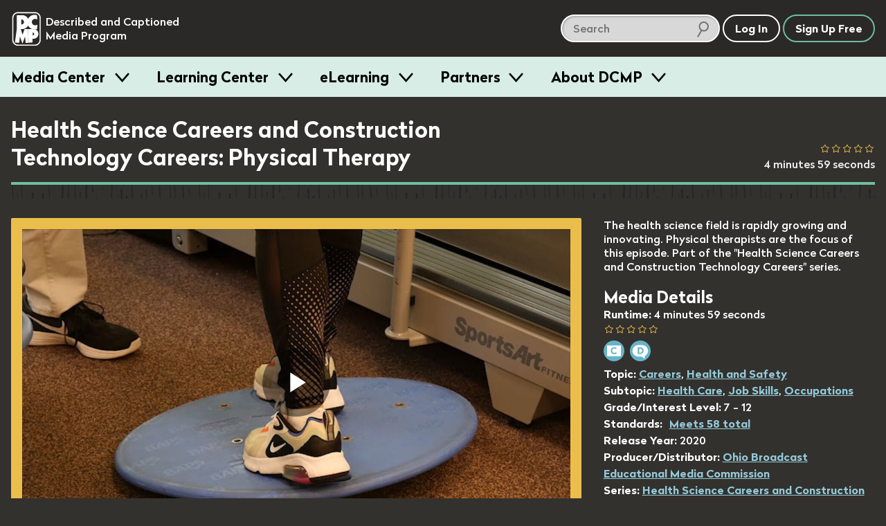

--- FILE ---
content_type: text/html; charset=utf-8
request_url: https://dcmp.org/media/14311/transcript/load?language=en
body_size: 5032
content:
<div class="transcript-text-wrapper padding-t1 bg-band--light-beige pad-a050">
	<p>
			<span class="caption-block" id="caption-0" data-caption-start="66" data-block-type="D" data-caption-index="0">
				(Describer) A dark-haired man helps a red-haired woman to perform various exercises.  A title: Physical Therapists.
			</span>

	</p>
	<p>
			<span class="caption-block" id="caption-1" data-caption-start="667" data-block-type="C" data-caption-index="1">
				[upbeat music]
			</span>

	</p>
	<p>
			<span class="caption-block" id="caption-2" data-caption-start="5672" data-block-type="C" data-caption-index="2">
				♪
			</span>

	</p>
	<p>
			<span class="caption-block" id="caption-3" data-caption-start="6740" data-block-type="D" data-caption-index="3">
				(Describer) A young, blonde woman smiles.  Calli Scheuermann, Doctor-of-Physical-Therapy Student.
			</span>

	</p>
	<p>
			<span class="caption-block" id="caption-4" data-caption-start="11444" data-block-type="C" data-caption-index="4">
				So a lot of what happens
as a physical therapist
			</span>

			<span class="caption-block" id="caption-5" data-caption-start="14514" data-block-type="C" data-caption-index="5">
				in the career
and just out in the job field
			</span>

			<span class="caption-block" id="caption-6" data-caption-start="17283" data-block-type="C" data-caption-index="6">
				is helping others,
			</span>

			<span class="caption-block" id="caption-7" data-caption-start="18852" data-block-type="C" data-caption-index="7">
				and pretty much, you're just
working with these people
			</span>

			<span class="caption-block" id="caption-8" data-caption-start="21054" data-block-type="C" data-caption-index="8">
				to try to get them better,
			</span>

			<span class="caption-block" id="caption-9" data-caption-start="23156" data-block-type="C" data-caption-index="9">
				whether it's...
mostly with movement.
			</span>

			<span class="caption-block" id="caption-10" data-caption-start="26025" data-block-type="C" data-caption-index="10">
				On a daily basis,
my normal job,
			</span>

	</p>
	<p>
			<span class="caption-block" id="caption-11" data-caption-start="27127" data-block-type="D" data-caption-index="11">
				(Describer) David Vernier .
			</span>

	</p>
	<p>
			<span class="caption-block" id="caption-12" data-caption-start="28495" data-block-type="C" data-caption-index="12">
				I'm in a outpatient
physical therapy clinic,
			</span>

			<span class="caption-block" id="caption-13" data-caption-start="30630" data-block-type="C" data-caption-index="13">
				and we see a lot of--
			</span>

			<span class="caption-block" id="caption-14" data-caption-start="32098" data-block-type="C" data-caption-index="14">
				our specialty is
bone and joint injuries,
			</span>

			<span class="caption-block" id="caption-15" data-caption-start="34834" data-block-type="C" data-caption-index="15">
				orthopedic injuries.
			</span>

			<span class="caption-block" id="caption-16" data-caption-start="37570" data-block-type="C" data-caption-index="16">
				So your typical sprains,
your strains,
			</span>

			<span class="caption-block" id="caption-17" data-caption-start="40340" data-block-type="C" data-caption-index="17">
				people that hurt their back,
			</span>

			<span class="caption-block" id="caption-18" data-caption-start="42275" data-block-type="C" data-caption-index="18">
				hurt their neck,
they're in a car accident.
			</span>

			<span class="caption-block" id="caption-19" data-caption-start="44110" data-block-type="C" data-caption-index="19">
				We'll see people
after knee surgeries
			</span>

			<span class="caption-block" id="caption-20" data-caption-start="48014" data-block-type="C" data-caption-index="20">
				whether it's
ACL reconstruction,
			</span>

			<span class="caption-block" id="caption-21" data-caption-start="49883" data-block-type="C" data-caption-index="21">
				joint replacement.
			</span>

			<span class="caption-block" id="caption-22" data-caption-start="51217" data-block-type="C" data-caption-index="22">
				We'll see people
			</span>

			<span class="caption-block" id="caption-23" data-caption-start="52619" data-block-type="C" data-caption-index="23">
				before surgery
or after surgery
			</span>

			<span class="caption-block" id="caption-24" data-caption-start="54287" data-block-type="C" data-caption-index="24">
				for a lot
of shoulder injuries.
			</span>

			<span class="caption-block" id="caption-25" data-caption-start="56189" data-block-type="C" data-caption-index="25">
				There are
so many different routes
			</span>

			<span class="caption-block" id="caption-26" data-caption-start="58425" data-block-type="C" data-caption-index="26">
				and specialties you can take.
			</span>

			<span class="caption-block" id="caption-27" data-caption-start="60026" data-block-type="C" data-caption-index="27">
				You can become
a women's health,
			</span>

			<span class="caption-block" id="caption-28" data-caption-start="62529" data-block-type="C" data-caption-index="28">
				pelvic floor specialist.
			</span>

			<span class="caption-block" id="caption-29" data-caption-start="64230" data-block-type="C" data-caption-index="29">
				You can do wound care,
			</span>

			<span class="caption-block" id="caption-30" data-caption-start="65965" data-block-type="C" data-caption-index="30">
				which is people who have wounds
			</span>

			<span class="caption-block" id="caption-31" data-caption-start="68535" data-block-type="C" data-caption-index="31">
				that need to be
constantly tended to.
			</span>

			<span class="caption-block" id="caption-32" data-caption-start="71004" data-block-type="C" data-caption-index="32">
				You can do cardiovascular
and pulmonary specialties,
			</span>

			<span class="caption-block" id="caption-33" data-caption-start="74607" data-block-type="C" data-caption-index="33">
				which is people
with heart conditions.
			</span>

	</p>
	<p>
			<span class="caption-block" id="caption-34" data-caption-start="76943" data-block-type="C" data-caption-index="34">
				(Vernier)
There's so many other options
			</span>

			<span class="caption-block" id="caption-35" data-caption-start="78645" data-block-type="C" data-caption-index="35">
				that you can do
in physical therapy.
			</span>

	</p>
	<p>
			<span class="caption-block" id="caption-36" data-caption-start="80513" data-block-type="C" data-caption-index="36">
				(Scheurmann)
There are a couple skills
that you want to have
			</span>

			<span class="caption-block" id="caption-37" data-caption-start="82782" data-block-type="C" data-caption-index="37">
				when becoming
a physical therapist.
			</span>

			<span class="caption-block" id="caption-38" data-caption-start="85151" data-block-type="C" data-caption-index="38">
				One thing is, be relatable.
			</span>

			<span class="caption-block" id="caption-39" data-caption-start="87120" data-block-type="C" data-caption-index="39">
				It's kind of doing
your research
			</span>

			<span class="caption-block" id="caption-40" data-caption-start="88888" data-block-type="C" data-caption-index="40">
				and knowing different cultures,
different backgrounds,
			</span>

			<span class="caption-block" id="caption-41" data-caption-start="92091" data-block-type="C" data-caption-index="41">
				and how to interact
and relate to certain people.
			</span>

			<span class="caption-block" id="caption-42" data-caption-start="95295" data-block-type="C" data-caption-index="42">
				That is definitely, I think,
the most important thing
			</span>

			<span class="caption-block" id="caption-43" data-caption-start="98998" data-block-type="C" data-caption-index="43">
				that you should be able to do.
			</span>

			<span class="caption-block" id="caption-44" data-caption-start="101167" data-block-type="C" data-caption-index="44">
				A lot of physical therapy
is problem-solving
			</span>

			<span class="caption-block" id="caption-45" data-caption-start="103570" data-block-type="C" data-caption-index="45">
				and it's not doing it alone.
			</span>

			<span class="caption-block" id="caption-46" data-caption-start="105805" data-block-type="C" data-caption-index="46">
				It's working with other
health care professional.
			</span>

			<span class="caption-block" id="caption-47" data-caption-start="109142" data-block-type="C" data-caption-index="47">
				So being able
to communicate is
			</span>

			<span class="caption-block" id="caption-48" data-caption-start="112178" data-block-type="C" data-caption-index="48">
				also an extremely important
aspect of the profession.
			</span>

			<span class="caption-block" id="caption-49" data-caption-start="116316" data-block-type="C" data-caption-index="49">
				One last thing I would mention
is writing skills.
			</span>

			<span class="caption-block" id="caption-50" data-caption-start="121387" data-block-type="C" data-caption-index="50">
				Not necessarily
writing essays,
			</span>

			<span class="caption-block" id="caption-51" data-caption-start="123523" data-block-type="C" data-caption-index="51">
				but be able
to document accurately
			</span>

			<span class="caption-block" id="caption-52" data-caption-start="127427" data-block-type="C" data-caption-index="52">
				information that's presented
to you
			</span>

			<span class="caption-block" id="caption-53" data-caption-start="129395" data-block-type="C" data-caption-index="53">
				and information
that you recalled
			</span>

			<span class="caption-block" id="caption-54" data-caption-start="131564" data-block-type="C" data-caption-index="54">
				from experiences.
			</span>

			<span class="caption-block" id="caption-55" data-caption-start="133566" data-block-type="C" data-caption-index="55">
				It's just being able
to document information
			</span>

			<span class="caption-block" id="caption-56" data-caption-start="136836" data-block-type="C" data-caption-index="56">
				accurately and exactly how
it's presented to you.
			</span>

	</p>
	<p>
			<span class="caption-block" id="caption-57" data-caption-start="140139" data-block-type="C" data-caption-index="57">
				(Vernier)
You want to be well-rounded,
			</span>

			<span class="caption-block" id="caption-58" data-caption-start="142242" data-block-type="C" data-caption-index="58">
				but you want to focus
on the sciences.
			</span>

			<span class="caption-block" id="caption-59" data-caption-start="143977" data-block-type="C" data-caption-index="59">
				Biologies, chemistries,
physics.
			</span>

			<span class="caption-block" id="caption-60" data-caption-start="147113" data-block-type="C" data-caption-index="60">
				You can take some of those
in high school.
			</span>

			<span class="caption-block" id="caption-61" data-caption-start="148648" data-block-type="C" data-caption-index="61">
				You will definitely take them
in college.
			</span>

			<span class="caption-block" id="caption-62" data-caption-start="151251" data-block-type="C" data-caption-index="62">
				You will be in class
for a while,
			</span>

			<span class="caption-block" id="caption-63" data-caption-start="152752" data-block-type="C" data-caption-index="63">
				and then they'll send you out
for several weeks
			</span>

			<span class="caption-block" id="caption-64" data-caption-start="154754" data-block-type="C" data-caption-index="64">
				in the clinic, where you will
be with a therapist,
			</span>

			<span class="caption-block" id="caption-65" data-caption-start="157490" data-block-type="C" data-caption-index="65">
				and they'll try
to help you incorporate
			</span>

			<span class="caption-block" id="caption-66" data-caption-start="160059" data-block-type="C" data-caption-index="66">
				what you've learned
and teach you some more stuff,
			</span>

			<span class="caption-block" id="caption-67" data-caption-start="162328" data-block-type="C" data-caption-index="67">
				give you hands-on experience
with the patients.
			</span>

			<span class="caption-block" id="caption-68" data-caption-start="165031" data-block-type="C" data-caption-index="68">
				Then you get back in
for some more class time,
			</span>

			<span class="caption-block" id="caption-69" data-caption-start="167567" data-block-type="C" data-caption-index="69">
				and then they'll put you
back out in the clinics again.
			</span>

			<span class="caption-block" id="caption-70" data-caption-start="169636" data-block-type="C" data-caption-index="70">
				So you spend a fair amount
of time in the clinic
			</span>

			<span class="caption-block" id="caption-71" data-caption-start="172405" data-block-type="C" data-caption-index="71">
				hands-on with people.
			</span>

			<span class="caption-block" id="caption-72" data-caption-start="175375" data-block-type="C" data-caption-index="72">
				I'll use, like,
a knee replacement
			</span>

			<span class="caption-block" id="caption-73" data-caption-start="177610" data-block-type="C" data-caption-index="73">
				when they come in.
			</span>

			<span class="caption-block" id="caption-74" data-caption-start="178945" data-block-type="C" data-caption-index="74">
				They used to be
in the hospital
			</span>

			<span class="caption-block" id="caption-75" data-caption-start="180914" data-block-type="C" data-caption-index="75">
				for three or four days.
			</span>

			<span class="caption-block" id="caption-76" data-caption-start="182248" data-block-type="C" data-caption-index="76">
				Now, they move them out
the next day.
			</span>

			<span class="caption-block" id="caption-77" data-caption-start="184250" data-block-type="C" data-caption-index="77">
				So when they come to us,
			</span>

			<span class="caption-block" id="caption-78" data-caption-start="185818" data-block-type="C" data-caption-index="78">
				generally,
I would've seen them
			</span>

			<span class="caption-block" id="caption-79" data-caption-start="187153" data-block-type="C" data-caption-index="79">
				in the hospital in a bed.
			</span>

			<span class="caption-block" id="caption-80" data-caption-start="188488" data-block-type="C" data-caption-index="80">
				Well, they're now
in the clinic.
			</span>

			<span class="caption-block" id="caption-81" data-caption-start="189956" data-block-type="C" data-caption-index="81">
				And a lot of times,
they're in pain, and they...
			</span>

			<span class="caption-block" id="caption-82" data-caption-start="192559" data-block-type="C" data-caption-index="82">
				sometimes they're questioning,
"Should I have done this?"
			</span>

			<span class="caption-block" id="caption-83" data-caption-start="194727" data-block-type="C" data-caption-index="83">
				'Cause they're hurting.
The knee is stiff.
			</span>

			<span class="caption-block" id="caption-84" data-caption-start="197297" data-block-type="C" data-caption-index="84">
				And you reassure them
that no, this is normal.
			</span>

			<span class="caption-block" id="caption-85" data-caption-start="199699" data-block-type="C" data-caption-index="85">
				It's gonna get better.
I'm gonna start you out light.
			</span>

			<span class="caption-block" id="caption-86" data-caption-start="202168" data-block-type="C" data-caption-index="86">
				Let's get you moving here.
			</span>

			<span class="caption-block" id="caption-87" data-caption-start="203770" data-block-type="C" data-caption-index="87">
				And encourage them to follow
the doctor's orders
			</span>

			<span class="caption-block" id="caption-88" data-caption-start="205805" data-block-type="C" data-caption-index="88">
				with their medications
and icing
			</span>

			<span class="caption-block" id="caption-89" data-caption-start="207507" data-block-type="C" data-caption-index="89">
				to keep the pain
under control.
			</span>

			<span class="caption-block" id="caption-90" data-caption-start="209008" data-block-type="C" data-caption-index="90">
				And to see them
gradually start moving
			</span>

			<span class="caption-block" id="caption-91" data-caption-start="210944" data-block-type="C" data-caption-index="91">
				where they came in
and they were afraid,
			</span>

			<span class="caption-block" id="caption-92" data-caption-start="212979" data-block-type="C" data-caption-index="92">
				they're walking with a walker,
			</span>

			<span class="caption-block" id="caption-93" data-caption-start="214414" data-block-type="C" data-caption-index="93">
				wondering if I shouldn't have
done this,
			</span>

			<span class="caption-block" id="caption-94" data-caption-start="215915" data-block-type="C" data-caption-index="94">
				and then in a week or two,
			</span>

			<span class="caption-block" id="caption-95" data-caption-start="217517" data-block-type="C" data-caption-index="95">
				they come walking in
with nothing.
			</span>

			<span class="caption-block" id="caption-96" data-caption-start="219319" data-block-type="C" data-caption-index="96">
				No cane, no nothing.
			</span>

			<span class="caption-block" id="caption-97" data-caption-start="221220" data-block-type="C" data-caption-index="97">
				Half the time, I'm shocked
			</span>

			<span class="caption-block" id="caption-98" data-caption-start="223856" data-block-type="C" data-caption-index="98">
				that they did it so early,
but they're happy.
			</span>

			<span class="caption-block" id="caption-99" data-caption-start="226125" data-block-type="C" data-caption-index="99">
				They want to get moving again.
			</span>

			<span class="caption-block" id="caption-100" data-caption-start="227594" data-block-type="C" data-caption-index="100">
				And just to see them progress
			</span>

			<span class="caption-block" id="caption-101" data-caption-start="229228" data-block-type="C" data-caption-index="101">
				and just, "Wow,
I can do this again.
			</span>

			<span class="caption-block" id="caption-102" data-caption-start="232565" data-block-type="C" data-caption-index="102">
				"Oh, my gosh, this skill.
Wow, you're kidding.
			</span>

			<span class="caption-block" id="caption-103" data-caption-start="234500" data-block-type="C" data-caption-index="103">
				"I can do that.
I can go upstairs.
			</span>

			<span class="caption-block" id="caption-104" data-caption-start="235835" data-block-type="C" data-caption-index="104">
				I can pick up my grandchild."
			</span>

			<span class="caption-block" id="caption-105" data-caption-start="237370" data-block-type="C" data-caption-index="105">
				Yeah, that's fun to see that.
			</span>

			<span class="caption-block" id="caption-106" data-caption-start="239472" data-block-type="C" data-caption-index="106">
				Seeing excitement in their eyes
when they started out
			</span>

			<span class="caption-block" id="caption-107" data-caption-start="242642" data-block-type="C" data-caption-index="107">
				just questioning, "Oh, my gosh,
why did I do this?"
			</span>

			<span class="caption-block" id="caption-108" data-caption-start="245378" data-block-type="C" data-caption-index="108">
				And then they realize,
"Oh, this is why I did it.
			</span>

			<span class="caption-block" id="caption-109" data-caption-start="247347" data-block-type="C" data-caption-index="109">
				"I don't have the pain I had
before surgery.
			</span>

			<span class="caption-block" id="caption-110" data-caption-start="249649" data-block-type="C" data-caption-index="110">
				"I can do things
that I could do now
			</span>

			<span class="caption-block" id="caption-111" data-caption-start="252652" data-block-type="C" data-caption-index="111">
				I couldn't do before surgery."
			</span>

			<span class="caption-block" id="caption-112" data-caption-start="254120" data-block-type="C" data-caption-index="112">
				So yeah, that's fun
to see them do that
			</span>

			<span class="caption-block" id="caption-113" data-caption-start="255855" data-block-type="C" data-caption-index="113">
				and just encourage them
along the way
			</span>

			<span class="caption-block" id="caption-114" data-caption-start="257190" data-block-type="C" data-caption-index="114">
				and to know,
"Yeah, you're gonna get there."
			</span>

			<span class="caption-block" id="caption-115" data-caption-start="258925" data-block-type="C" data-caption-index="115">
				They don't believe you
when they first come in,
			</span>

			<span class="caption-block" id="caption-116" data-caption-start="260960" data-block-type="C" data-caption-index="116">
				but you know
and you reassure them,
			</span>

			<span class="caption-block" id="caption-117" data-caption-start="262428" data-block-type="C" data-caption-index="117">
				and then they start to drop
some of the fears
			</span>

			<span class="caption-block" id="caption-118" data-caption-start="264897" data-block-type="C" data-caption-index="118">
				and just forge ahead,
so yeah, that's fun.
			</span>

	</p>
	<p>
			<span class="caption-block" id="caption-119" data-caption-start="268001" data-block-type="C" data-caption-index="119">
				(Scheurmann)
The impact that you can have
on someone's life is amazing.
			</span>

			<span class="caption-block" id="caption-120" data-caption-start="272105" data-block-type="C" data-caption-index="120">
				People are so grateful
			</span>

			<span class="caption-block" id="caption-121" data-caption-start="273539" data-block-type="C" data-caption-index="121">
				because people don't like
to be in pain.
			</span>

			<span class="caption-block" id="caption-122" data-caption-start="275942" data-block-type="C" data-caption-index="122">
				People want to be able to do
what they love to do.
			</span>

			<span class="caption-block" id="caption-123" data-caption-start="278044" data-block-type="C" data-caption-index="123">
				They want to go hang out
with their grandkids.
			</span>

			<span class="caption-block" id="caption-124" data-caption-start="280446" data-block-type="C" data-caption-index="124">
				They want to go play soccer.
			</span>

			<span class="caption-block" id="caption-125" data-caption-start="282181" data-block-type="C" data-caption-index="125">
				They want to go
to the grocery store
			</span>

			<span class="caption-block" id="caption-126" data-caption-start="284484" data-block-type="C" data-caption-index="126">
				and not feel worried
that they're gonna be in pain.
			</span>

			<span class="caption-block" id="caption-127" data-caption-start="287520" data-block-type="C" data-caption-index="127">
				So definitely the impact
that we can make
			</span>

			<span class="caption-block" id="caption-128" data-caption-start="290289" data-block-type="C" data-caption-index="128">
				changing people's lives,
I think that's awesome.
			</span>

	</p>
	<p>
			<span class="caption-block" id="caption-129" data-caption-start="293359" data-block-type="C" data-caption-index="129">
				♪
			</span>

	</p>
	<p>
			<span class="caption-block" id="caption-130" data-caption-start="293626" data-block-type="D" data-caption-index="130">
				(Describer) While David works with his patient, she smiles.  Accessibility provided by the U.S. Department of Education.
			</span>

	</p>
	<p>
			<span class="caption-block" id="caption-131" data-caption-start="296062" data-block-type="C" data-caption-index="131">
				Accessibility provided by the
U.S. Department of Education.
			</span>

	</p>

</div>


    <div class="transcript-options pad-h2 pad-t2">
        <div id="transcript-search-results" class="t-white pad-b1">

            <ul class="no-list-style">
                <li>
                    <p><a href="#" class="t-light" id="clear-transcript-button">X</a> Showing Result <span class="t-yellow" id="transcript-result-index">0</span> of <span class="t-yellow" id="transcript-result-total">0</span></p>
                </li>
                <li>
                    <a href="#" class="btn btn--small t-light c-white" id="transcript-result-prev">Prev</a>
                </li>
                <li>
                    <a href="#" class="btn btn--small t-light c-white" id="transcript-result-next">Next</a>
                </li>
            </ul>
        </div>

        <div class="row transcript-search-wrapper">
            <div class="transcript-search-container full-width">
                <input class="t-light c-white pad-r2 margin-r025 full-width" type="text" role="search" aria-label="search transcript" placeholder="search transcript" name="q" id="transcript-search-field">
                <input type="hidden" name="language" value="english" />
                <span class="icon-search-icon-white" aria-hidden="true"></span>
            </div>

            <button id="transcript-search-btn" type="button" class="btn t-dark c-white search-button">Search</button>
        </div>

        <div class="col margin-t1">
            <p class="t-light t-bold t-center">
                    Transcript Options
            </p>

            <div class="transcript-toggles">
            	<div class="col">
                                  <label class="toggle t-light" aria-role="checkbox"  >
        <input type="checkbox" name="toggle-captions" checked "/>
        <div class="slide-toggle"></div>

        Captions
      </label>


            			      <label class="toggle t-light" aria-role="checkbox"  >
        <input type="checkbox" name="toggle-description"  "/>
        <div class="slide-toggle"></div>

        Description
      </label>

            	</div>


            </div>
        </div>

        <hr class="dark" />
    </div>


--- FILE ---
content_type: text/vtt
request_url: https://house-fastly-signed-us-east-1-prod.brightcovecdn.com/media/v1/hls/v7/clear/6088693101001/ef5dec5c-4ee4-4e34-ab7d-ff2ea84c1437/5e856a45-cd7d-449b-823a-ed3b3639f647/segment0.vtt?fastly_token=Njk3MDJiOGRfYjY3M2Q3ZjJlMTZmNzdlNWQ1N2YxMmU3OTY2OWRmMDM5YzEyYjBkMzViMDA2MzRhZTkzNGJmYTg3OGVkZDIyYV8vL2hvdXNlLWZhc3RseS1zaWduZWQtdXMtZWFzdC0xLXByb2QuYnJpZ2h0Y292ZWNkbi5jb20vbWVkaWEvdjEvaGxzL3Y3L2NsZWFyLzYwODg2OTMxMDEwMDEvZWY1ZGVjNWMtNGVlNC00ZTM0LWFiN2QtZmYyZWE4NGMxNDM3LzVlODU2YTQ1LWNkN2QtNDQ5Yi04MjNhLWVkM2IzNjM5ZjY0Ny8%3D
body_size: 795
content:
WEBVTT
X-TIMESTAMP-MAP=LOCAL:00:00:00.000,MPEGTS:0

00:00.667 --> 00:05.667 line:86% align:middle position:50%
<b><i><b>[upbeat music]</b></i></b>

00:05.667 --> 00:11.434 line:10% align:start position:87%
<b><b>â™ª</b></b>

00:11.434 --> 00:14.501 line:10% align:middle position:50%
<b><b>So a lot of what happens</b>
<b>as a physical therapist</b></b>

00:14.501 --> 00:17.267 line:10% align:middle position:50%
<b><b>in the career</b>
<b>and just out in the job field</b></b>

00:17.267 --> 00:18.834 line:10% align:middle position:50%
<b><b>is helping others,</b></b>

00:18.834 --> 00:21.033 line:10% align:middle position:50%
<b><i><b>and pretty much, you're just</b></i>
<i><b>working with these people</b></i></b>

00:21.033 --> 00:23.133 line:10% align:middle position:50%
<b><i><b>to try to get them better,</b></i></b>

00:23.133 --> 00:26.000 line:10% align:middle position:50%
<b><i><b>whether it's...</b></i>
<i><b>mostly with movement.</b></i></b>

00:26.000 --> 00:28.467 line:10% align:middle position:50%
<b><b>On a daily basis,</b>
<b>my normal job,</b></b>

00:28.467 --> 00:30.000 line:10% align:middle position:50%
<b><b>I'm in a outpatient</b>
<b>physical therapy clinic,</b></b>



--- FILE ---
content_type: application/javascript; charset=utf-8
request_url: https://players.brightcove.net/6088693101001/2qDdwm1bx_default/index.min.js
body_size: 233683
content:
(function(e,t){if(typeof define==="function"&&define.amd){define("bc",[],function(){var i=t.apply(this,arguments);e.videojs.log.warn("DEPRECATION: Using the default named RequireJS module in the Brightcove Player is deprecated. See: https://support.brightcove.com/requirejs-and-brightcove-player#Future_implementation");return i})}else if(typeof exports==="object"){module.exports=t()}else{e.bc=t(e)}})(this,function(e){var t='.video-js .vjs-big-play-button .vjs-icon-placeholder:before,.video-js .vjs-modal-dialog,.vjs-button>.vjs-icon-placeholder:before,.vjs-modal-dialog .vjs-modal-dialog-content{position:absolute;top:0;left:0;width:100%;height:100%}.video-js .vjs-big-play-button .vjs-icon-placeholder:before,.vjs-button>.vjs-icon-placeholder:before{text-align:center}@font-face{font-family:VideoJS;src:url([data-uri]) format("woff");font-weight:400;font-style:normal}.video-js .vjs-big-play-button .vjs-icon-placeholder:before,.video-js .vjs-play-control .vjs-icon-placeholder,.vjs-icon-play{font-family:VideoJS;font-weight:400;font-style:normal}.video-js .vjs-big-play-button .vjs-icon-placeholder:before,.video-js .vjs-play-control .vjs-icon-placeholder:before,.vjs-icon-play:before{content:"\\f101"}.vjs-icon-play-circle{font-family:VideoJS;font-weight:400;font-style:normal}.vjs-icon-play-circle:before{content:"\\f102"}.video-js .vjs-play-control.vjs-playing .vjs-icon-placeholder,.vjs-icon-pause{font-family:VideoJS;font-weight:400;font-style:normal}.video-js .vjs-play-control.vjs-playing .vjs-icon-placeholder:before,.vjs-icon-pause:before{content:"\\f103"}.video-js .vjs-mute-control.vjs-vol-0 .vjs-icon-placeholder,.vjs-icon-volume-mute{font-family:VideoJS;font-weight:400;font-style:normal}.video-js .vjs-mute-control.vjs-vol-0 .vjs-icon-placeholder:before,.vjs-icon-volume-mute:before{content:"\\f104"}.video-js .vjs-mute-control.vjs-vol-1 .vjs-icon-placeholder,.vjs-icon-volume-low{font-family:VideoJS;font-weight:400;font-style:normal}.video-js .vjs-mute-control.vjs-vol-1 .vjs-icon-placeholder:before,.vjs-icon-volume-low:before{content:"\\f105"}.video-js .vjs-mute-control.vjs-vol-2 .vjs-icon-placeholder,.vjs-icon-volume-mid{font-family:VideoJS;font-weight:400;font-style:normal}.video-js .vjs-mute-control.vjs-vol-2 .vjs-icon-placeholder:before,.vjs-icon-volume-mid:before{content:"\\f106"}.video-js .vjs-mute-control .vjs-icon-placeholder,.vjs-icon-volume-high{font-family:VideoJS;font-weight:400;font-style:normal}.video-js .vjs-mute-control .vjs-icon-placeholder:before,.vjs-icon-volume-high:before{content:"\\f107"}.video-js .vjs-fullscreen-control .vjs-icon-placeholder,.vjs-icon-fullscreen-enter{font-family:VideoJS;font-weight:400;font-style:normal}.video-js .vjs-fullscreen-control .vjs-icon-placeholder:before,.vjs-icon-fullscreen-enter:before{content:"\\f108"}.video-js.vjs-fullscreen .vjs-fullscreen-control .vjs-icon-placeholder,.vjs-icon-fullscreen-exit{font-family:VideoJS;font-weight:400;font-style:normal}.video-js.vjs-fullscreen .vjs-fullscreen-control .vjs-icon-placeholder:before,.vjs-icon-fullscreen-exit:before{content:"\\f109"}.vjs-icon-square{font-family:VideoJS;font-weight:400;font-style:normal}.vjs-icon-square:before{content:"\\f10a"}.vjs-icon-spinner{font-family:VideoJS;font-weight:400;font-style:normal}.vjs-icon-spinner:before{content:"\\f10b"}.video-js .vjs-subs-caps-button .vjs-icon-placeholder,.video-js .vjs-subtitles-button .vjs-icon-placeholder,.video-js.video-js:lang(en-AU) .vjs-subs-caps-button .vjs-icon-placeholder,.video-js.video-js:lang(en-GB) .vjs-subs-caps-button .vjs-icon-placeholder,.video-js.video-js:lang(en-IE) .vjs-subs-caps-button .vjs-icon-placeholder,.video-js.video-js:lang(en-NZ) .vjs-subs-caps-button .vjs-icon-placeholder,.vjs-icon-subtitles{font-family:VideoJS;font-weight:400;font-style:normal}.video-js .vjs-subs-caps-button .vjs-icon-placeholder:before,.video-js .vjs-subtitles-button .vjs-icon-placeholder:before,.video-js.video-js:lang(en-AU) .vjs-subs-caps-button .vjs-icon-placeholder:before,.video-js.video-js:lang(en-GB) .vjs-subs-caps-button .vjs-icon-placeholder:before,.video-js.video-js:lang(en-IE) .vjs-subs-caps-button .vjs-icon-placeholder:before,.video-js.video-js:lang(en-NZ) .vjs-subs-caps-button .vjs-icon-placeholder:before,.vjs-icon-subtitles:before{content:"\\f10c"}.video-js .vjs-captions-button .vjs-icon-placeholder,.video-js:lang(en) .vjs-subs-caps-button .vjs-icon-placeholder,.video-js:lang(fr-CA) .vjs-subs-caps-button .vjs-icon-placeholder,.vjs-icon-captions{font-family:VideoJS;font-weight:400;font-style:normal}.video-js .vjs-captions-button .vjs-icon-placeholder:before,.video-js:lang(en) .vjs-subs-caps-button .vjs-icon-placeholder:before,.video-js:lang(fr-CA) .vjs-subs-caps-button .vjs-icon-placeholder:before,.vjs-icon-captions:before{content:"\\f10d"}.video-js .vjs-chapters-button .vjs-icon-placeholder,.vjs-icon-chapters{font-family:VideoJS;font-weight:400;font-style:normal}.video-js .vjs-chapters-button .vjs-icon-placeholder:before,.vjs-icon-chapters:before{content:"\\f10e"}.vjs-icon-share{font-family:VideoJS;font-weight:400;font-style:normal}.vjs-icon-share:before{content:"\\f10f"}.vjs-icon-cog{font-family:VideoJS;font-weight:400;font-style:normal}.vjs-icon-cog:before{content:"\\f110"}.video-js .vjs-play-progress,.video-js .vjs-volume-level,.vjs-icon-circle,.vjs-seek-to-live-control .vjs-icon-placeholder{font-family:VideoJS;font-weight:400;font-style:normal}.video-js .vjs-play-progress:before,.video-js .vjs-volume-level:before,.vjs-icon-circle:before,.vjs-seek-to-live-control .vjs-icon-placeholder:before{content:"\\f111"}.vjs-icon-circle-outline{font-family:VideoJS;font-weight:400;font-style:normal}.vjs-icon-circle-outline:before{content:"\\f112"}.vjs-icon-circle-inner-circle{font-family:VideoJS;font-weight:400;font-style:normal}.vjs-icon-circle-inner-circle:before{content:"\\f113"}.vjs-icon-hd{font-family:VideoJS;font-weight:400;font-style:normal}.vjs-icon-hd:before{content:"\\f114"}.video-js .vjs-control.vjs-close-button .vjs-icon-placeholder,.vjs-icon-cancel{font-family:VideoJS;font-weight:400;font-style:normal}.video-js .vjs-control.vjs-close-button .vjs-icon-placeholder:before,.vjs-icon-cancel:before{content:"\\f115"}.video-js .vjs-play-control.vjs-ended .vjs-icon-placeholder,.vjs-icon-replay{font-family:VideoJS;font-weight:400;font-style:normal}.video-js .vjs-play-control.vjs-ended .vjs-icon-placeholder:before,.vjs-icon-replay:before{content:"\\f116"}.vjs-icon-facebook{font-family:VideoJS;font-weight:400;font-style:normal}.vjs-icon-facebook:before{content:"\\f117"}.vjs-icon-gplus{font-family:VideoJS;font-weight:400;font-style:normal}.vjs-icon-gplus:before{content:"\\f118"}.vjs-icon-linkedin{font-family:VideoJS;font-weight:400;font-style:normal}.vjs-icon-linkedin:before{content:"\\f119"}.vjs-icon-twitter{font-family:VideoJS;font-weight:400;font-style:normal}.vjs-icon-twitter:before{content:"\\f11a"}.vjs-icon-tumblr{font-family:VideoJS;font-weight:400;font-style:normal}.vjs-icon-tumblr:before{content:"\\f11b"}.vjs-icon-pinterest{font-family:VideoJS;font-weight:400;font-style:normal}.vjs-icon-pinterest:before{content:"\\f11c"}.video-js .vjs-descriptions-button .vjs-icon-placeholder,.vjs-icon-audio-description{font-family:VideoJS;font-weight:400;font-style:normal}.video-js .vjs-descriptions-button .vjs-icon-placeholder:before,.vjs-icon-audio-description:before{content:"\\f11d"}.video-js .vjs-audio-button .vjs-icon-placeholder,.vjs-icon-audio{font-family:VideoJS;font-weight:400;font-style:normal}.video-js .vjs-audio-button .vjs-icon-placeholder:before,.vjs-icon-audio:before{content:"\\f11e"}.vjs-icon-next-item{font-family:VideoJS;font-weight:400;font-style:normal}.vjs-icon-next-item:before{content:"\\f11f"}.vjs-icon-previous-item{font-family:VideoJS;font-weight:400;font-style:normal}.vjs-icon-previous-item:before{content:"\\f120"}.video-js .vjs-picture-in-picture-control .vjs-icon-placeholder,.vjs-icon-picture-in-picture-enter{font-family:VideoJS;font-weight:400;font-style:normal}.video-js .vjs-picture-in-picture-control .vjs-icon-placeholder:before,.vjs-icon-picture-in-picture-enter:before{content:"\\f121"}.video-js.vjs-picture-in-picture .vjs-picture-in-picture-control .vjs-icon-placeholder,.vjs-icon-picture-in-picture-exit{font-family:VideoJS;font-weight:400;font-style:normal}.video-js.vjs-picture-in-picture .vjs-picture-in-picture-control .vjs-icon-placeholder:before,.vjs-icon-picture-in-picture-exit:before{content:"\\f122"}.video-js{display:inline-block;vertical-align:top;box-sizing:border-box;color:#fff;background-color:#000;position:relative;padding:0;font-size:10px;line-height:1;font-weight:400;font-style:normal;font-family:Arial,Helvetica,sans-serif;word-break:initial}.video-js:-moz-full-screen{position:absolute}.video-js:-webkit-full-screen{width:100%!important;height:100%!important}.video-js[tabindex="-1"]{outline:0}.video-js *,.video-js :after,.video-js :before{box-sizing:inherit}.video-js ul{font-family:inherit;font-size:inherit;line-height:inherit;list-style-position:outside;margin-left:0;margin-right:0;margin-top:0;margin-bottom:0}.video-js.vjs-1-1,.video-js.vjs-16-9,.video-js.vjs-4-3,.video-js.vjs-9-16,.video-js.vjs-fluid{width:100%;max-width:100%}.video-js.vjs-1-1:not(.vjs-audio-only-mode),.video-js.vjs-16-9:not(.vjs-audio-only-mode),.video-js.vjs-4-3:not(.vjs-audio-only-mode),.video-js.vjs-9-16:not(.vjs-audio-only-mode),.video-js.vjs-fluid:not(.vjs-audio-only-mode){height:0}.video-js.vjs-16-9:not(.vjs-audio-only-mode){padding-top:56.25%}.video-js.vjs-4-3:not(.vjs-audio-only-mode){padding-top:75%}.video-js.vjs-9-16:not(.vjs-audio-only-mode){padding-top:177.7777777778%}.video-js.vjs-1-1:not(.vjs-audio-only-mode){padding-top:100%}.video-js.vjs-fill:not(.vjs-audio-only-mode){width:100%;height:100%}.video-js .vjs-tech{position:absolute;top:0;left:0;width:100%;height:100%}.video-js.vjs-audio-only-mode .vjs-tech{display:none}body.vjs-full-window{padding:0;margin:0;height:100%}.vjs-full-window .video-js.vjs-fullscreen{position:fixed;overflow:hidden;z-index:1000;left:0;top:0;bottom:0;right:0}.video-js.vjs-fullscreen:not(.vjs-ios-native-fs){width:100%!important;height:100%!important;padding-top:0!important}.video-js.vjs-fullscreen.vjs-user-inactive{cursor:none}.vjs-hidden{display:none!important}.vjs-disabled{opacity:.5;cursor:default}.video-js .vjs-offscreen{height:1px;left:-9999px;position:absolute;top:0;width:1px}.vjs-lock-showing{display:block!important;opacity:1!important;visibility:visible!important}.vjs-no-js{padding:20px;color:#fff;background-color:#000;font-size:18px;font-family:Arial,Helvetica,sans-serif;text-align:center;width:300px;height:150px;margin:0 auto}.vjs-no-js a,.vjs-no-js a:visited{color:#66a8cc}.video-js .vjs-big-play-button{font-size:3em;line-height:1.5em;height:1.63332em;width:3em;display:block;position:absolute;top:50%;left:50%;padding:0;margin-top:-.81666em;margin-left:-1.5em;cursor:pointer;opacity:1;border:.06666em solid #fff;background-color:#2b333f;background-color:rgba(43,51,63,.7);border-radius:.3em;transition:all .4s}.video-js .vjs-big-play-button:focus,.video-js:hover .vjs-big-play-button{border-color:#fff;background-color:#73859f;background-color:rgba(115,133,159,.5);transition:all 0s}.vjs-controls-disabled .vjs-big-play-button,.vjs-error .vjs-big-play-button,.vjs-has-started .vjs-big-play-button,.vjs-using-native-controls .vjs-big-play-button{display:none}.vjs-has-started.vjs-paused.vjs-show-big-play-button-on-pause .vjs-big-play-button{display:block}.video-js button{background:0 0;border:none;color:inherit;display:inline-block;font-size:inherit;line-height:inherit;text-transform:none;text-decoration:none;transition:none;-webkit-appearance:none;-moz-appearance:none;appearance:none}.vjs-control .vjs-button{width:100%;height:100%}.video-js .vjs-control.vjs-close-button{cursor:pointer;height:3em;position:absolute;right:0;top:.5em;z-index:2}.video-js .vjs-modal-dialog{background:rgba(0,0,0,.8);background:linear-gradient(180deg,rgba(0,0,0,.8),rgba(255,255,255,0));overflow:auto}.video-js .vjs-modal-dialog>*{box-sizing:border-box}.vjs-modal-dialog .vjs-modal-dialog-content{font-size:1.2em;line-height:1.5;padding:20px 24px;z-index:1}.vjs-menu-button{cursor:pointer}.vjs-menu-button.vjs-disabled{cursor:default}.vjs-workinghover .vjs-menu-button.vjs-disabled:hover .vjs-menu{display:none}.vjs-menu .vjs-menu-content{display:block;padding:0;margin:0;font-family:Arial,Helvetica,sans-serif;overflow:auto}.vjs-menu .vjs-menu-content>*{box-sizing:border-box}.vjs-scrubbing .vjs-control.vjs-menu-button:hover .vjs-menu{display:none}.vjs-menu li{list-style:none;margin:0;padding:.2em 0;line-height:1.4em;font-size:1.2em;text-align:center;text-transform:lowercase}.js-focus-visible .vjs-menu li.vjs-menu-item:hover,.vjs-menu li.vjs-menu-item:focus,.vjs-menu li.vjs-menu-item:hover{background-color:#73859f;background-color:rgba(115,133,159,.5)}.js-focus-visible .vjs-menu li.vjs-selected:hover,.vjs-menu li.vjs-selected,.vjs-menu li.vjs-selected:focus,.vjs-menu li.vjs-selected:hover{background-color:#fff;color:#2b333f}.js-focus-visible .vjs-menu :not(.vjs-selected):focus:not(.focus-visible),.video-js .vjs-menu :not(.vjs-selected):focus:not(:focus-visible){background:0 0}.vjs-menu li.vjs-menu-title{text-align:center;text-transform:uppercase;font-size:1em;line-height:2em;padding:0;margin:0 0 .3em 0;font-weight:700;cursor:default}.vjs-menu-button-popup .vjs-menu{display:none;position:absolute;bottom:0;width:10em;left:-3em;height:0;margin-bottom:1.5em;border-top-color:rgba(43,51,63,.7)}.vjs-menu-button-popup .vjs-menu .vjs-menu-content{background-color:#2b333f;background-color:rgba(43,51,63,.7);position:absolute;width:100%;bottom:1.5em;max-height:15em}.vjs-layout-tiny .vjs-menu-button-popup .vjs-menu .vjs-menu-content,.vjs-layout-x-small .vjs-menu-button-popup .vjs-menu .vjs-menu-content{max-height:5em}.vjs-layout-small .vjs-menu-button-popup .vjs-menu .vjs-menu-content{max-height:10em}.vjs-layout-medium .vjs-menu-button-popup .vjs-menu .vjs-menu-content{max-height:14em}.vjs-layout-huge .vjs-menu-button-popup .vjs-menu .vjs-menu-content,.vjs-layout-large .vjs-menu-button-popup .vjs-menu .vjs-menu-content,.vjs-layout-x-large .vjs-menu-button-popup .vjs-menu .vjs-menu-content{max-height:25em}.vjs-menu-button-popup .vjs-menu.vjs-lock-showing,.vjs-workinghover .vjs-menu-button-popup.vjs-hover .vjs-menu{display:block}.video-js .vjs-menu-button-inline{transition:all .4s;overflow:hidden}.video-js .vjs-menu-button-inline:before{width:2.222222222em}.video-js .vjs-menu-button-inline.vjs-slider-active,.video-js .vjs-menu-button-inline:focus,.video-js .vjs-menu-button-inline:hover{width:12em}.vjs-menu-button-inline .vjs-menu{opacity:0;height:100%;width:auto;position:absolute;left:4em;top:0;padding:0;margin:0;transition:all .4s}.vjs-menu-button-inline.vjs-slider-active .vjs-menu,.vjs-menu-button-inline:focus .vjs-menu,.vjs-menu-button-inline:hover .vjs-menu{display:block;opacity:1}.vjs-menu-button-inline .vjs-menu-content{width:auto;height:100%;margin:0;overflow:hidden}.video-js .vjs-control-bar{display:none;width:100%;position:absolute;bottom:0;left:0;right:0;height:3em;background-color:#2b333f;background-color:rgba(43,51,63,.7)}.vjs-audio-only-mode .vjs-control-bar,.vjs-has-started .vjs-control-bar{display:flex;visibility:visible;opacity:1;transition:visibility .1s,opacity .1s}.vjs-has-started.vjs-user-inactive.vjs-playing .vjs-control-bar{visibility:visible;opacity:0;pointer-events:none;transition:visibility 1s,opacity 1s}.vjs-controls-disabled .vjs-control-bar,.vjs-error .vjs-control-bar,.vjs-using-native-controls .vjs-control-bar{display:none!important}.vjs-audio-only-mode.vjs-has-started.vjs-user-inactive.vjs-playing .vjs-control-bar,.vjs-audio.vjs-has-started.vjs-user-inactive.vjs-playing .vjs-control-bar{opacity:1;visibility:visible;pointer-events:auto}.video-js .vjs-control{position:relative;text-align:center;margin:0;padding:0;height:100%;width:4em;flex:none}.video-js .vjs-control.vjs-visible-text{width:auto;padding-left:1em;padding-right:1em}.vjs-button>.vjs-icon-placeholder:before{font-size:1.8em;line-height:1.67}.vjs-button>.vjs-icon-placeholder{display:block}.video-js .vjs-control:focus,.video-js .vjs-control:focus:before,.video-js .vjs-control:hover:before{text-shadow:0 0 1em #fff}.video-js :not(.vjs-visible-text)>.vjs-control-text{border:0;clip:rect(0 0 0 0);height:1px;overflow:hidden;padding:0;position:absolute;width:1px}.video-js .vjs-custom-control-spacer{display:none}.video-js .vjs-progress-control{cursor:pointer;flex:auto;display:flex;align-items:center;min-width:4em;touch-action:none}.video-js .vjs-progress-control.disabled{cursor:default}.vjs-live .vjs-progress-control{display:none}.vjs-liveui .vjs-progress-control{display:flex;align-items:center}.video-js .vjs-progress-holder{flex:auto;transition:all .2s;height:.3em}.video-js .vjs-progress-control .vjs-progress-holder{margin:0 10px}.video-js .vjs-progress-control:hover .vjs-progress-holder{font-size:1.6666666667em}.video-js .vjs-progress-control:hover .vjs-progress-holder.disabled{font-size:1em}.video-js .vjs-progress-holder .vjs-load-progress,.video-js .vjs-progress-holder .vjs-load-progress div,.video-js .vjs-progress-holder .vjs-play-progress{position:absolute;display:block;height:100%;margin:0;padding:0;width:0}.video-js .vjs-play-progress{background-color:#fff}.video-js .vjs-play-progress:before{font-size:.9em;position:absolute;right:-.5em;line-height:.35em;z-index:1}.video-js .vjs-load-progress{background:rgba(115,133,159,.5)}.video-js .vjs-load-progress div{background:rgba(115,133,159,.75)}.video-js .vjs-time-tooltip{background-color:#fff;background-color:rgba(255,255,255,.8);border-radius:.3em;color:#000;float:right;font-family:Arial,Helvetica,sans-serif;font-size:1em;padding:6px 8px 8px 8px;pointer-events:none;position:absolute;top:-3.4em;visibility:hidden;z-index:1}.video-js .vjs-progress-holder:focus .vjs-time-tooltip{display:none}.video-js .vjs-progress-control:hover .vjs-progress-holder:focus .vjs-time-tooltip,.video-js .vjs-progress-control:hover .vjs-time-tooltip{display:block;font-size:.6em;visibility:visible}.video-js .vjs-progress-control.disabled:hover .vjs-time-tooltip{font-size:1em}.video-js .vjs-progress-control .vjs-mouse-display{display:none;position:absolute;width:1px;height:100%;background-color:#000;z-index:1}.video-js .vjs-progress-control:hover .vjs-mouse-display{display:block}.video-js.vjs-user-inactive .vjs-progress-control .vjs-mouse-display{visibility:hidden;opacity:0;transition:visibility 1s,opacity 1s}.vjs-mouse-display .vjs-time-tooltip{color:#fff;background-color:#000;background-color:rgba(0,0,0,.8)}.video-js .vjs-slider{position:relative;cursor:pointer;padding:0;margin:0 .45em 0 .45em;-webkit-touch-callout:none;-webkit-user-select:none;-moz-user-select:none;user-select:none;background-color:#73859f;background-color:rgba(115,133,159,.5)}.video-js .vjs-slider.disabled{cursor:default}.video-js .vjs-slider:focus{text-shadow:0 0 1em #fff;box-shadow:0 0 1em #fff}.video-js .vjs-mute-control{cursor:pointer;flex:none}.video-js .vjs-volume-control{cursor:pointer;margin-right:1em;display:flex}.video-js .vjs-volume-control.vjs-volume-horizontal{width:5em}.video-js .vjs-volume-panel .vjs-volume-control{visibility:visible;opacity:0;width:1px;height:1px;margin-left:-1px}.video-js .vjs-volume-panel{transition:width 1s}.video-js .vjs-volume-panel .vjs-volume-control.vjs-slider-active,.video-js .vjs-volume-panel .vjs-volume-control:active,.video-js .vjs-volume-panel.vjs-hover .vjs-mute-control~.vjs-volume-control,.video-js .vjs-volume-panel.vjs-hover .vjs-volume-control,.video-js .vjs-volume-panel:active .vjs-volume-control,.video-js .vjs-volume-panel:focus .vjs-volume-control{visibility:visible;opacity:1;position:relative;transition:visibility .1s,opacity .1s,height .1s,width .1s,left 0s,top 0s}.video-js .vjs-volume-panel .vjs-volume-control.vjs-slider-active.vjs-volume-horizontal,.video-js .vjs-volume-panel .vjs-volume-control:active.vjs-volume-horizontal,.video-js .vjs-volume-panel.vjs-hover .vjs-mute-control~.vjs-volume-control.vjs-volume-horizontal,.video-js .vjs-volume-panel.vjs-hover .vjs-volume-control.vjs-volume-horizontal,.video-js .vjs-volume-panel:active .vjs-volume-control.vjs-volume-horizontal,.video-js .vjs-volume-panel:focus .vjs-volume-control.vjs-volume-horizontal{width:5em;height:3em;margin-right:0}.video-js .vjs-volume-panel .vjs-volume-control.vjs-slider-active.vjs-volume-vertical,.video-js .vjs-volume-panel .vjs-volume-control:active.vjs-volume-vertical,.video-js .vjs-volume-panel.vjs-hover .vjs-mute-control~.vjs-volume-control.vjs-volume-vertical,.video-js .vjs-volume-panel.vjs-hover .vjs-volume-control.vjs-volume-vertical,.video-js .vjs-volume-panel:active .vjs-volume-control.vjs-volume-vertical,.video-js .vjs-volume-panel:focus .vjs-volume-control.vjs-volume-vertical{left:-3.5em;transition:left 0s}.video-js .vjs-volume-panel.vjs-volume-panel-horizontal.vjs-hover,.video-js .vjs-volume-panel.vjs-volume-panel-horizontal.vjs-slider-active,.video-js .vjs-volume-panel.vjs-volume-panel-horizontal:active{width:10em;transition:width .1s}.video-js .vjs-volume-panel.vjs-volume-panel-horizontal.vjs-mute-toggle-only{width:4em}.video-js .vjs-volume-panel .vjs-volume-control.vjs-volume-vertical{height:8em;width:3em;left:-3000em;transition:visibility 1s,opacity 1s,height 1s 1s,width 1s 1s,left 1s 1s,top 1s 1s}.video-js .vjs-volume-panel .vjs-volume-control.vjs-volume-horizontal{transition:visibility 1s,opacity 1s,height 1s 1s,width 1s,left 1s 1s,top 1s 1s}.video-js .vjs-volume-panel{display:flex}.video-js .vjs-volume-bar{margin:1.35em .45em}.vjs-volume-bar.vjs-slider-horizontal{width:5em;height:.3em}.vjs-volume-bar.vjs-slider-vertical{width:.3em;height:5em;margin:1.35em auto}.video-js .vjs-volume-level{position:absolute;bottom:0;left:0;background-color:#fff}.video-js .vjs-volume-level:before{position:absolute;font-size:.9em;z-index:1}.vjs-slider-vertical .vjs-volume-level{width:.3em}.vjs-slider-vertical .vjs-volume-level:before{top:-.5em;left:-.3em;z-index:1}.vjs-slider-horizontal .vjs-volume-level{height:.3em}.vjs-slider-horizontal .vjs-volume-level:before{line-height:.35em;right:-.5em}.video-js .vjs-volume-panel.vjs-volume-panel-vertical{width:4em}.vjs-volume-bar.vjs-slider-vertical .vjs-volume-level{height:100%}.vjs-volume-bar.vjs-slider-horizontal .vjs-volume-level{width:100%}.video-js .vjs-volume-vertical{width:3em;height:8em;bottom:8em;background-color:#2b333f;background-color:rgba(43,51,63,.7)}.video-js .vjs-volume-horizontal .vjs-menu{left:-2em}.video-js .vjs-volume-tooltip{background-color:#fff;background-color:rgba(255,255,255,.8);border-radius:.3em;color:#000;float:right;font-family:Arial,Helvetica,sans-serif;font-size:1em;padding:6px 8px 8px 8px;pointer-events:none;position:absolute;top:-3.4em;visibility:hidden;z-index:1}.video-js .vjs-volume-control:hover .vjs-progress-holder:focus .vjs-volume-tooltip,.video-js .vjs-volume-control:hover .vjs-volume-tooltip{display:block;font-size:1em;visibility:visible}.video-js .vjs-volume-vertical:hover .vjs-progress-holder:focus .vjs-volume-tooltip,.video-js .vjs-volume-vertical:hover .vjs-volume-tooltip{left:1em;top:-12px}.video-js .vjs-volume-control.disabled:hover .vjs-volume-tooltip{font-size:1em}.video-js .vjs-volume-control .vjs-mouse-display{display:none;position:absolute;width:100%;height:1px;background-color:#000;z-index:1}.video-js .vjs-volume-horizontal .vjs-mouse-display{width:1px;height:100%}.video-js .vjs-volume-control:hover .vjs-mouse-display{display:block}.video-js.vjs-user-inactive .vjs-volume-control .vjs-mouse-display{visibility:hidden;opacity:0;transition:visibility 1s,opacity 1s}.vjs-mouse-display .vjs-volume-tooltip{color:#fff;background-color:#000;background-color:rgba(0,0,0,.8)}.vjs-poster{display:inline-block;vertical-align:middle;cursor:pointer;margin:0;padding:0;position:absolute;top:0;right:0;bottom:0;left:0;height:100%}.vjs-has-started .vjs-poster,.vjs-using-native-controls .vjs-poster{display:none}.vjs-audio.vjs-has-started .vjs-poster,.vjs-has-started.vjs-audio-poster-mode .vjs-poster{display:block}.vjs-poster img{width:100%;height:100%;-o-object-fit:contain;object-fit:contain}.video-js .vjs-live-control{display:flex;align-items:flex-start;flex:auto;font-size:1em;line-height:3em}.video-js.vjs-liveui .vjs-live-control,.video-js:not(.vjs-live) .vjs-live-control{display:none}.video-js .vjs-seek-to-live-control{align-items:center;cursor:pointer;flex:none;display:inline-flex;height:100%;padding-left:.5em;padding-right:.5em;font-size:1em;line-height:3em;width:auto;min-width:4em}.video-js.vjs-live:not(.vjs-liveui) .vjs-seek-to-live-control,.video-js:not(.vjs-live) .vjs-seek-to-live-control{display:none}.vjs-seek-to-live-control.vjs-control.vjs-at-live-edge{cursor:auto}.vjs-seek-to-live-control .vjs-icon-placeholder{margin-right:.5em;color:#888}.vjs-seek-to-live-control.vjs-control.vjs-at-live-edge .vjs-icon-placeholder{color:red}.video-js .vjs-time-control{flex:none;font-size:1em;line-height:3em;min-width:2em;width:auto;padding-left:1em;padding-right:1em}.video-js .vjs-current-time,.video-js .vjs-duration,.vjs-live .vjs-time-control,.vjs-live .vjs-time-divider{display:none}.vjs-time-divider{display:none;line-height:3em}.video-js .vjs-play-control{cursor:pointer}.video-js .vjs-play-control .vjs-icon-placeholder{flex:none}.vjs-text-track-display{position:absolute;bottom:3em;left:0;right:0;top:0;pointer-events:none}.video-js.vjs-controls-disabled .vjs-text-track-display,.video-js.vjs-user-inactive.vjs-playing .vjs-text-track-display{bottom:1em}.video-js .vjs-text-track{font-size:1.4em;text-align:center;margin-bottom:.1em}.vjs-subtitles{color:#fff}.vjs-captions{color:#fc6}.vjs-tt-cue{display:block}video::-webkit-media-text-track-display{transform:translateY(-3em)}.video-js.vjs-controls-disabled video::-webkit-media-text-track-display,.video-js.vjs-user-inactive.vjs-playing video::-webkit-media-text-track-display{transform:translateY(-1.5em)}.video-js .vjs-picture-in-picture-control{cursor:pointer;flex:none}.video-js.vjs-audio-only-mode .vjs-picture-in-picture-control{display:none}.video-js .vjs-fullscreen-control{cursor:pointer;flex:none}.video-js.vjs-audio-only-mode .vjs-fullscreen-control{display:none}.vjs-playback-rate .vjs-playback-rate-value,.vjs-playback-rate>.vjs-menu-button{position:absolute;top:0;left:0;width:100%;height:100%}.vjs-playback-rate .vjs-playback-rate-value{pointer-events:none;font-size:1.5em;line-height:2;text-align:center}.vjs-playback-rate .vjs-menu{width:4em;left:0}.vjs-error .vjs-error-display .vjs-modal-dialog-content{font-size:1.4em;text-align:center}.vjs-error .vjs-error-display:before{color:#fff;content:"X";font-family:Arial,Helvetica,sans-serif;font-size:4em;left:0;line-height:1;margin-top:-.5em;position:absolute;text-shadow:.05em .05em .1em #000;text-align:center;top:50%;vertical-align:middle;width:100%}.vjs-loading-spinner{display:none;position:absolute;top:50%;left:50%;margin:-25px 0 0 -25px;opacity:.85;text-align:left;border:6px solid rgba(43,51,63,.7);box-sizing:border-box;background-clip:padding-box;width:50px;height:50px;border-radius:25px;visibility:hidden}.vjs-seeking .vjs-loading-spinner,.vjs-waiting .vjs-loading-spinner{display:block;animation:vjs-spinner-show 0s linear .3s forwards}.vjs-loading-spinner:after,.vjs-loading-spinner:before{content:"";position:absolute;margin:-6px;box-sizing:inherit;width:inherit;height:inherit;border-radius:inherit;opacity:1;border:inherit;border-color:transparent;border-top-color:#fff}.vjs-seeking .vjs-loading-spinner:after,.vjs-seeking .vjs-loading-spinner:before,.vjs-waiting .vjs-loading-spinner:after,.vjs-waiting .vjs-loading-spinner:before{animation:vjs-spinner-spin 1.1s cubic-bezier(.6,.2,0,.8) infinite,vjs-spinner-fade 1.1s linear infinite}.vjs-seeking .vjs-loading-spinner:before,.vjs-waiting .vjs-loading-spinner:before{border-top-color:#fff}.vjs-seeking .vjs-loading-spinner:after,.vjs-waiting .vjs-loading-spinner:after{border-top-color:#fff;animation-delay:.44s}@keyframes vjs-spinner-show{to{visibility:visible}}@keyframes vjs-spinner-spin{100%{transform:rotate(360deg)}}@keyframes vjs-spinner-fade{0%{border-top-color:#73859f}20%{border-top-color:#73859f}35%{border-top-color:#fff}60%{border-top-color:#73859f}100%{border-top-color:#73859f}}.video-js.vjs-audio-only-mode .vjs-captions-button{display:none}.vjs-chapters-button .vjs-menu ul{width:24em}.video-js.vjs-audio-only-mode .vjs-descriptions-button{display:none}.video-js .vjs-subs-caps-button+.vjs-menu .vjs-captions-menu-item .vjs-menu-item-text .vjs-icon-placeholder{vertical-align:middle;display:inline-block;margin-bottom:-.1em}.video-js .vjs-subs-caps-button+.vjs-menu .vjs-captions-menu-item .vjs-menu-item-text .vjs-icon-placeholder:before{font-family:VideoJS;content:"\\f10d";font-size:1.5em;line-height:inherit}.video-js.vjs-audio-only-mode .vjs-subs-caps-button{display:none}.video-js .vjs-audio-button+.vjs-menu .vjs-main-desc-menu-item .vjs-menu-item-text .vjs-icon-placeholder{vertical-align:middle;display:inline-block;margin-bottom:-.1em}.video-js .vjs-audio-button+.vjs-menu .vjs-main-desc-menu-item .vjs-menu-item-text .vjs-icon-placeholder:before{font-family:VideoJS;content:" \\f11d";font-size:1.5em;line-height:inherit}.video-js.vjs-layout-small .vjs-current-time,.video-js.vjs-layout-small .vjs-duration,.video-js.vjs-layout-small .vjs-playback-rate,.video-js.vjs-layout-small .vjs-remaining-time,.video-js.vjs-layout-small .vjs-time-divider,.video-js.vjs-layout-small .vjs-volume-control,.video-js.vjs-layout-tiny .vjs-current-time,.video-js.vjs-layout-tiny .vjs-duration,.video-js.vjs-layout-tiny .vjs-playback-rate,.video-js.vjs-layout-tiny .vjs-remaining-time,.video-js.vjs-layout-tiny .vjs-time-divider,.video-js.vjs-layout-tiny .vjs-volume-control,.video-js.vjs-layout-x-small .vjs-current-time,.video-js.vjs-layout-x-small .vjs-duration,.video-js.vjs-layout-x-small .vjs-playback-rate,.video-js.vjs-layout-x-small .vjs-remaining-time,.video-js.vjs-layout-x-small .vjs-time-divider,.video-js.vjs-layout-x-small .vjs-volume-control{display:none}.video-js.vjs-layout-small .vjs-volume-panel.vjs-volume-panel-horizontal.vjs-hover,.video-js.vjs-layout-small .vjs-volume-panel.vjs-volume-panel-horizontal.vjs-slider-active,.video-js.vjs-layout-small .vjs-volume-panel.vjs-volume-panel-horizontal:active,.video-js.vjs-layout-small .vjs-volume-panel.vjs-volume-panel-horizontal:hover,.video-js.vjs-layout-tiny .vjs-volume-panel.vjs-volume-panel-horizontal.vjs-hover,.video-js.vjs-layout-tiny .vjs-volume-panel.vjs-volume-panel-horizontal.vjs-slider-active,.video-js.vjs-layout-tiny .vjs-volume-panel.vjs-volume-panel-horizontal:active,.video-js.vjs-layout-tiny .vjs-volume-panel.vjs-volume-panel-horizontal:hover,.video-js.vjs-layout-x-small .vjs-volume-panel.vjs-volume-panel-horizontal.vjs-hover,.video-js.vjs-layout-x-small .vjs-volume-panel.vjs-volume-panel-horizontal.vjs-slider-active,.video-js.vjs-layout-x-small .vjs-volume-panel.vjs-volume-panel-horizontal:active,.video-js.vjs-layout-x-small .vjs-volume-panel.vjs-volume-panel-horizontal:hover{width:auto;width:initial}.video-js.vjs-layout-tiny .vjs-progress-control,.video-js.vjs-layout-x-small .vjs-progress-control{display:none}.video-js.vjs-layout-x-small .vjs-custom-control-spacer{flex:auto;display:block}.vjs-modal-dialog.vjs-text-track-settings{background-color:#2b333f;background-color:rgba(43,51,63,.75);color:#fff;height:70%}.vjs-text-track-settings .vjs-modal-dialog-content{display:table}.vjs-text-track-settings .vjs-track-settings-colors,.vjs-text-track-settings .vjs-track-settings-controls,.vjs-text-track-settings .vjs-track-settings-font{display:table-cell}.vjs-text-track-settings .vjs-track-settings-controls{text-align:right;vertical-align:bottom}@supports (display:grid){.vjs-text-track-settings .vjs-modal-dialog-content{display:grid;grid-template-columns:1fr 1fr;grid-template-rows:1fr;padding:20px 24px 0 24px}.vjs-track-settings-controls .vjs-default-button{margin-bottom:20px}.vjs-text-track-settings .vjs-track-settings-controls{grid-column:1/-1}.vjs-layout-small .vjs-text-track-settings .vjs-modal-dialog-content,.vjs-layout-tiny .vjs-text-track-settings .vjs-modal-dialog-content,.vjs-layout-x-small .vjs-text-track-settings .vjs-modal-dialog-content{grid-template-columns:1fr}}.vjs-track-setting>select{margin-right:1em;margin-bottom:.5em}.vjs-text-track-settings fieldset{margin:5px;padding:3px;border:none}.vjs-text-track-settings fieldset span{display:inline-block}.vjs-text-track-settings fieldset span>select{max-width:7.3em}.vjs-text-track-settings legend{color:#fff;margin:0 0 5px 0}.vjs-text-track-settings .vjs-label{position:absolute;clip:rect(1px 1px 1px 1px);clip:rect(1px,1px,1px,1px);display:block;margin:0 0 5px 0;padding:0;border:0;height:1px;width:1px;overflow:hidden}.vjs-track-settings-controls button:active,.vjs-track-settings-controls button:focus{outline-style:solid;outline-width:medium;background-image:linear-gradient(0deg,#fff 88%,#73859f 100%)}.vjs-track-settings-controls button:hover{color:rgba(43,51,63,.75)}.vjs-track-settings-controls button{background-color:#fff;background-image:linear-gradient(-180deg,#fff 88%,#73859f 100%);color:#2b333f;cursor:pointer;border-radius:2px}.vjs-track-settings-controls .vjs-default-button{margin-right:1em}.vjs-title-bar{background:rgba(0,0,0,.9);background:linear-gradient(180deg,rgba(0,0,0,.9) 0,rgba(0,0,0,.7) 60%,rgba(0,0,0,0) 100%);font-size:1.2em;line-height:1.5;transition:opacity .1s;padding:.666em 1.333em 4em;pointer-events:none;position:absolute;top:0;width:100%}.vjs-title-bar-description,.vjs-title-bar-title{margin:0;overflow:hidden;text-overflow:ellipsis;white-space:nowrap}.vjs-title-bar-title{font-weight:700;margin-bottom:.333em}.vjs-playing.vjs-user-inactive .vjs-title-bar{opacity:0;transition:opacity 1s}@media print{.video-js>:not(.vjs-tech):not(.vjs-poster){visibility:hidden}}.vjs-resize-manager{position:absolute;top:0;left:0;width:100%;height:100%;border:none;z-index:-1000}.js-focus-visible .video-js :focus:not(.focus-visible){outline:0}.video-js :focus:not(:focus-visible){outline:0}',i='.bc-player-2qDdwm1bx_default *,.bc-player-2qDdwm1bx_default :after,.bc-player-2qDdwm1bx_default :before{box-sizing:inherit;font-size:inherit;color:inherit;line-height:inherit}.bc-player-2qDdwm1bx_default{width:300px;height:150px;font-size:14px;overflow:hidden}.bc-player-2qDdwm1bx_default.vjs-fluid.vjs-16-9:not(.vjs-audio-only-mode),.bc-player-2qDdwm1bx_default.vjs-fluid:not(.vjs-audio-only-mode){padding-top:56.25%}.bc-player-2qDdwm1bx_default.vjs-fluid.vjs-4-3:not(.vjs-audio-only-mode){padding-top:75%}.bc-player-2qDdwm1bx_default.vjs-fill:not(.vjs-audio-only-mode){width:100%;height:100%}.bc-iframe,.bc-iframe body,.bc-player-2qDdwm1bx_default,.bc-player-2qDdwm1bx_default .vjs-poster{background-color:#151B17}.bc-iframe,.bc-iframe .bc-player-2qDdwm1bx_default,.bc-iframe body{margin:0;width:100%;height:100%;overflow:hidden}.bc-player-2qDdwm1bx_default.vjs-fullscreen,.bc-player-2qDdwm1bx_default.vjs-fullscreen .vjs-tech{width:100%!important;height:100%!important}.bc-player-2qDdwm1bx_default .vjs-track-setting select{color:#000;background-color:#fff}.bc-player-2qDdwm1bx_default .vjs-audio-button .vjs-menu-item,.bc-player-2qDdwm1bx_default .vjs-chapters-button .vjs-menu-item,.bc-player-2qDdwm1bx_default .vjs-descriptions-button .vjs-menu-item,.bc-player-2qDdwm1bx_default .vjs-subs-caps-button .vjs-menu-item{text-transform:none}.bc-player-2qDdwm1bx_default.vjs-waiting-for-autoplay .vjs-big-play-button{opacity:0}.bc-player-2qDdwm1bx_default .vjs-progress-control .vjs-mouse-display{z-index:2}/*! @name @brightcove/player-core @version 1.3.0 @license UNLICENSED */.vjs-modal-dialog.vjs-player-info-modal{background:rgba(0,0,0,.9)}.vjs-modal-dialog.vjs-player-info-modal .vjs-modal-dialog-content{overflow:auto;display:grid;grid-template-columns:1fr 1fr;grid-gap:1em}@media screen and (max-width:640px){.vjs-modal-dialog.vjs-player-info-modal .vjs-modal-dialog-content{grid-template-columns:1fr}}.vjs-modal-dialog.vjs-player-info-modal h2{font-size:1.1667em;margin:0 0 .4286em}.vjs-modal-dialog.vjs-player-info-modal table{border-bottom:1px solid #333;border-collapse:collapse;border-top:1px solid #333;margin-bottom:1.5em;width:100%}.vjs-modal-dialog.vjs-player-info-modal table.vjs-two td,.vjs-modal-dialog.vjs-player-info-modal table.vjs-two th{width:50%}.vjs-modal-dialog.vjs-player-info-modal table.vjs-three td,.vjs-modal-dialog.vjs-player-info-modal table.vjs-three th{width:33.333%}.vjs-modal-dialog.vjs-player-info-modal th{font-weight:400;text-align:left}.vjs-modal-dialog.vjs-player-info-modal td{border-bottom:1px solid #333;opacity:.5}.vjs-modal-dialog.vjs-player-info-modal tr:last-child td{border-bottom:0}.vjs-modal-dialog.vjs-player-info-modal tr:hover td{opacity:1}/*! @name videojs-contextmenu-ui @version 6.0.0 @license Apache-2.0 */.vjs-contextmenu-ui-menu{position:absolute}.vjs-contextmenu-ui-menu .vjs-menu-content{background-color:#2b333f;background-color:rgba(43,51,63,.7);border-radius:.3em;padding:.25em}.vjs-contextmenu-ui-menu .vjs-menu-item{border-radius:.3em;cursor:pointer;margin:0 0 1px;padding:.5em 1em;font-size:1em;line-height:1.2;text-transform:none}.vjs-contextmenu-ui-menu .vjs-menu-item:active,.vjs-contextmenu-ui-menu .vjs-menu-item:hover{background-color:rgba(0,0,0,.5);text-shadow:0 0 1em #fff}/*! @name videojs-errors @version 6.0.0 @license Apache-2.0 */.vjs-error-display{color:#fff;display:none;font-family:Helvetica,Arial,sans serif;font-size:16px;line-height:1.428}.vjs-error .vjs-error-display{display:block;position:absolute;top:0;left:0;right:0;bottom:0;background:rgba(0,0,0,.5)}.vjs-error .vjs-error-display .vjs-modal-dialog-content{font-size:14px}.vjs-errors-dialog{text-align:left;border:1px #999 solid;overflow:hidden;position:absolute;top:2%;bottom:2%;left:5%;right:5%;padding-left:1%;padding-right:1%;background:rgba(24,24,24,.8)}.vjs-errors-details{margin-top:15px}.vjs-errors-message{border:1px #999 solid;background-color:#2c2c2c;overflow:auto;margin-top:15px;padding:15px}.vjs-errors-ok-button-container{display:block;position:absolute;bottom:15px;left:15px;right:15px;text-align:center}.vjs-errors-ok-button,.vjs-errors-timeout-button-container button{display:block;height:36px;background-color:#000;border:1px #999 solid;border-radius:5px;color:#999;font-size:14px;cursor:pointer}.vjs-errors-ok-button{margin:0 auto;width:80px}.vjs-errors-ok-button:hover,.vjs-errors-timeout-button-container button:hover{border:1px #fff solid;color:#ccc}.vjs-errors-timeout-button-container{display:flex;flex-direction:row;justify-content:center;gap:10px;position:absolute;bottom:15px;left:15px;right:15px;text-align:center}.vjs-errors-timeout-button-container button{width:120px}.vjs-errors-content-container{overflow:auto;position:absolute;padding-bottom:15px;top:0;left:15px;right:15px;bottom:61px}.vjs-errors-headline{font-size:14px;font-weight:700;padding-right:3em}.vjs-errors-dialog .vjs-control.vjs-close-button{width:3em;height:3em;top:0}.vjs-errors-flashmessage{float:right;font-size:9px;font-style:italic}.vjs-xs.vjs-error-display{font-size:14px;background-color:#000}.vjs-xs.vjs-error-display .vjs-errors-details,.vjs-xs.vjs-error-display .vjs-errors-message{display:none}.vjs-xs .vjs-errors-content-container{top:0}.vjs-xs .vjs-errors-headline{font-size:16px;font-weight:700}.vjs-xs .vjs-errors-dialog{border:0;top:0;bottom:0;left:0;right:0}.vjs-xs.vjs-errors-flashmessage{display:none}@media (max-width:600px),(max-height:250px){.vjs-error-display{font-size:14px;background-color:#000}.vjs-error-display .vjs-errors-details,.vjs-error-display .vjs-errors-message,.vjs-errors-flashmessage{display:none}.vjs-error-display .vjs-errors-content-container{top:15px}.vjs-error-display .vjs-errors-headline{font-size:16px;font-weight:700}.vjs-error-display .vjs-errors-dialog{border:0;top:0;bottom:0;left:0;right:0}}.vjs-errors-ref-id{color:rgba(255,255,255,.5);font-size:.75em;margin:.5em 0 0}.bc-player-2qDdwm1bx_default .vjs-control-bar{background-color:rgba(0,0,0,.6);color:#fff}.bc-player-2qDdwm1bx_default .vjs-control{color:inherit}.bc-player-2qDdwm1bx_default .vjs-mouse-display:after,.bc-player-2qDdwm1bx_default .vjs-play-progress:after{border-radius:0}.bc-player-2qDdwm1bx_default .vjs-menu-button-inline:hover,.bc-player-2qDdwm1bx_default.vjs-no-flex .vjs-menu-button-inline{width:8.35em}.bc-player-2qDdwm1bx_default .vjs-control:focus:before,.bc-player-2qDdwm1bx_default .vjs-control:hover:before{text-shadow:0 0 1em #fff,0 0 1em #fff,0 0 1em #fff}.bc-player-2qDdwm1bx_default .vjs-spacer{display:-webkit-box;display:-moz-box;display:-ms-flexbox;display:-webkit-flex;display:flex;-webkit-box-flex:1 1 auto;-moz-box-flex:1 1 auto;-webkit-flex:1 1 auto;-ms-flex:1 1 auto;flex:1 1 auto}.bc-player-2qDdwm1bx_default .vjs-time-control{display:-webkit-box;display:-moz-box;display:-ms-flexbox;display:-webkit-flex;display:flex;-webkit-box-flex:0 1 auto;-moz-box-flex:0 1 auto;-webkit-flex:0 1 auto;-ms-flex:0 1 auto;flex:0 1 auto;width:auto}.bc-player-2qDdwm1bx_default .vjs-time-control.vjs-time-divider{width:14px}.bc-player-2qDdwm1bx_default .vjs-time-control.vjs-time-divider div{width:100%;text-align:center}.bc-player-2qDdwm1bx_default .vjs-time-control.vjs-current-time{margin-left:1em}.bc-player-2qDdwm1bx_default .vjs-time-control .vjs-current-time-display,.bc-player-2qDdwm1bx_default .vjs-time-control .vjs-duration-display{width:100%}.bc-player-2qDdwm1bx_default .vjs-time-control .vjs-current-time-display{text-align:right}.bc-player-2qDdwm1bx_default .vjs-time-control .vjs-duration-display{text-align:left}.bc-player-2qDdwm1bx_default .vjs-remaining-time{display:none}.bc-player-2qDdwm1bx_default.vjs-no-flex .vjs-time-control.vjs-remaining-time{display:none}.bc-player-2qDdwm1bx_default.vjs-no-flex .vjs-time-control{display:table-cell;width:4em}.bc-player-2qDdwm1bx_default .vjs-play-progress,.bc-player-2qDdwm1bx_default .vjs-volume-level{background-color:#08088c}.bc-player-2qDdwm1bx_default.vjs-ad-playing .vjs-play-progress,.bc-player-2qDdwm1bx_default.vjs-ad-playing .vjs-volume-level{background-color:#ffe400}.bc-player-2qDdwm1bx_default .vjs-play-progress:before,.bc-player-2qDdwm1bx_default .vjs-volume-level:before{display:none}.bc-player-2qDdwm1bx_default .vjs-volume-level:after{display:none}.bc-player-2qDdwm1bx_default .vjs-progress-control{position:absolute;left:0;right:0;width:100%;height:1.5em;top:-1.5em}.bc-player-2qDdwm1bx_default .vjs-progress-control .vjs-load-progress,.bc-player-2qDdwm1bx_default .vjs-progress-control .vjs-play-progress,.bc-player-2qDdwm1bx_default .vjs-progress-control .vjs-progress-holder{height:100%}.bc-player-2qDdwm1bx_default .vjs-progress-control .vjs-progress-holder{margin:0}.bc-player-2qDdwm1bx_default .vjs-progress-control:hover{height:1.5em;top:-1.5em}.bc-player-2qDdwm1bx_default .vjs-control-bar:not(.vjs-focus-within){-webkit-transition:-webkit-transform .1s ease 0s;-moz-transition:-moz-transform .1s ease 0s;-ms-transition:-ms-transform .1s ease 0s;-o-transition:-o-transform .1s ease 0s;transition:transform .1s ease 0s}.bc-player-2qDdwm1bx_default.vjs-has-started.vjs-paused.vjs-ad-playing.vjs-user-inactive .vjs-control-bar,.bc-player-2qDdwm1bx_default.vjs-has-started.vjs-playing.vjs-user-inactive .vjs-control-bar:not(.vjs-focus-within):not(.vjs-control-bar-visible),.bc-player-2qDdwm1bx_default.vjs-hide-controls.vjs-has-started.vjs-paused.vjs-user-active .vjs-control-bar:not(.vjs-focus-within):not(.vjs-control-bar-visible),.bc-player-2qDdwm1bx_default.vjs-hide-controls.vjs-has-started.vjs-paused.vjs-user-inactive .vjs-control-bar:not(.vjs-focus-within):not(.vjs-control-bar-visible),.bc-player-2qDdwm1bx_default.vjs-hide-controls.vjs-has-started.vjs-playing.vjs-user-active .vjs-control-bar:not(.vjs-focus-within):not(.vjs-control-bar-visible),.bc-player-2qDdwm1bx_default.vjs-hide-controls.vjs-has-started.vjs-playing.vjs-user-inactive .vjs-control-bar:not(.vjs-focus-within):not(.vjs-control-bar-visible){visibility:visible;opacity:1;-webkit-backface-visibility:hidden;-webkit-transform:translateY(3em);-moz-transform:translateY(3em);-ms-transform:translateY(3em);-o-transform:translateY(3em);transform:translateY(3em);-webkit-transition:-webkit-transform 1s ease 0s;-moz-transition:-moz-transform 1s ease 0s;-ms-transition:-ms-transform 1s ease 0s;-o-transition:-o-transform 1s ease 0s;transition:transform 1s ease 0s}.bc-player-2qDdwm1bx_default.vjs-has-started.vjs-paused.vjs-ad-playing.vjs-user-inactive:not(.vjs-audio-only-mode) .vjs-progress-control,.bc-player-2qDdwm1bx_default.vjs-has-started.vjs-playing.vjs-user-inactive:not(.vjs-audio-only-mode) .vjs-progress-control,.bc-player-2qDdwm1bx_default.vjs-hide-controls.vjs-has-started.vjs-paused.vjs-user-active:not(.vjs-audio-only-mode) .vjs-progress-control,.bc-player-2qDdwm1bx_default.vjs-hide-controls.vjs-has-started.vjs-paused.vjs-user-inactive:not(.vjs-audio-only-mode) .vjs-progress-control,.bc-player-2qDdwm1bx_default.vjs-hide-controls.vjs-has-started.vjs-playing.vjs-user-active:not(.vjs-audio-only-mode) .vjs-progress-control,.bc-player-2qDdwm1bx_default.vjs-hide-controls.vjs-has-started.vjs-playing.vjs-user-inactive:not(.vjs-audio-only-mode) .vjs-progress-control{height:.3em;top:-.3em;pointer-events:none;-webkit-transition:height 1s,top 1s;-moz-transition:height 1s,top 1s;-ms-transition:height 1s,top 1s;-o-transition:height 1s,top 1s;transition:height 1s,top 1s}.bc-player-2qDdwm1bx_default.vjs-has-started.vjs-playing.vjs-user-inactive.vjs-fullscreen .vjs-progress-control,.bc-player-2qDdwm1bx_default.vjs-hide-controls.vjs-has-started.vjs-paused.vjs-user-active.vjs-fullscreen .vjs-progress-control,.bc-player-2qDdwm1bx_default.vjs-hide-controls.vjs-has-started.vjs-paused.vjs-user-inactive.vjs-fullscreen .vjs-progress-control,.bc-player-2qDdwm1bx_default.vjs-hide-controls.vjs-has-started.vjs-playing.vjs-user-active.vjs-fullscreen .vjs-progress-control,.bc-player-2qDdwm1bx_default.vjs-hide-controls.vjs-has-started.vjs-playing.vjs-user-inactive.vjs-fullscreen .vjs-progress-control{opacity:0;-webkit-transition:opacity 1s;-moz-transition:opacity 1s;-ms-transition:opacity 1s;-o-transition:opacity 1s;transition:opacity 1s}.bc-player-2qDdwm1bx_default.vjs-has-started.vjs-paused.vjs-ad-playing.vjs-user-inactive .vjs-menu,.bc-player-2qDdwm1bx_default.vjs-has-started.vjs-paused.vjs-ad-playing.vjs-user-inactive .vjs-volume-vertical,.bc-player-2qDdwm1bx_default.vjs-has-started.vjs-playing.vjs-user-inactive .vjs-menu,.bc-player-2qDdwm1bx_default.vjs-has-started.vjs-playing.vjs-user-inactive .vjs-volume-vertical,.bc-player-2qDdwm1bx_default.vjs-hide-controls.vjs-has-started.vjs-paused.vjs-user-active .vjs-menu,.bc-player-2qDdwm1bx_default.vjs-hide-controls.vjs-has-started.vjs-paused.vjs-user-active .vjs-volume-vertical,.bc-player-2qDdwm1bx_default.vjs-hide-controls.vjs-has-started.vjs-paused.vjs-user-inactive .vjs-menu,.bc-player-2qDdwm1bx_default.vjs-hide-controls.vjs-has-started.vjs-paused.vjs-user-inactive .vjs-volume-vertical,.bc-player-2qDdwm1bx_default.vjs-hide-controls.vjs-has-started.vjs-playing.vjs-user-active .vjs-menu,.bc-player-2qDdwm1bx_default.vjs-hide-controls.vjs-has-started.vjs-playing.vjs-user-active .vjs-volume-vertical,.bc-player-2qDdwm1bx_default.vjs-hide-controls.vjs-has-started.vjs-playing.vjs-user-inactive .vjs-menu,.bc-player-2qDdwm1bx_default.vjs-hide-controls.vjs-has-started.vjs-playing.vjs-user-inactive .vjs-volume-vertical{opacity:0;-webkit-transition:opacity 1s;-moz-transition:opacity 1s;-ms-transition:opacity 1s;-o-transition:opacity 1s;transition:opacity 1s}.bc-player-2qDdwm1bx_default.vjs-has-started.vjs-paused.vjs-ad-playing.vjs-user-inactive .vjs-control-bar-visible .vjs-menu-item,.bc-player-2qDdwm1bx_default.vjs-has-started.vjs-playing.vjs-user-inactive .vjs-control-bar-visible .vjs-menu,.bc-player-2qDdwm1bx_default.vjs-hide-controls.vjs-has-started.vjs-paused.vjs-user-active .vjs-control-bar-visible .vjs-menu,.bc-player-2qDdwm1bx_default.vjs-hide-controls.vjs-has-started.vjs-paused.vjs-user-inactive .vjs-control-bar-visible .vjs-menu,.bc-player-2qDdwm1bx_default.vjs-hide-controls.vjs-has-started.vjs-playing.vjs-user-active .vjs-control-bar-visible .vjs-menu,.bc-player-2qDdwm1bx_default.vjs-hide-controls.vjs-has-started.vjs-playing.vjs-user-inactive .vjs-control-bar-visible .vjs-menu{opacity:1}.bc-player-2qDdwm1bx_default.vjs-live .vjs-live-control{margin-left:1em}.bc-player-2qDdwm1bx_default.vjs-live .vjs-time-control.vjs-current-time,.bc-player-2qDdwm1bx_default.vjs-live .vjs-time-control.vjs-duration,.bc-player-2qDdwm1bx_default.vjs-live .vjs-time-control.vjs-time-divider{display:none}.bc-player-2qDdwm1bx_default .vjs-big-play-button{top:50%;left:50%;margin-left:-1em;margin-top:-1em;width:2em;height:2em;line-height:2em;border:none;border-radius:50%;font-size:3.5em;background-color:rgba(0,0,0,.45);color:#fff;-webkit-transition:border-color .4s,outline .4s,background-color .4s;-moz-transition:border-color .4s,outline .4s,background-color .4s;-ms-transition:border-color .4s,outline .4s,background-color .4s;-o-transition:border-color .4s,outline .4s,background-color .4s;transition:border-color .4s,outline .4s,background-color .4s}.bc-player-2qDdwm1bx_default .vjs-big-play-button:active,.bc-player-2qDdwm1bx_default .vjs-big-play-button:focus,.bc-player-2qDdwm1bx_default:active .vjs-big-play-button,.bc-player-2qDdwm1bx_default:hover .vjs-big-play-button{background-color:#08088c}.bc-player-2qDdwm1bx_default .vjs-menu-button-popup .vjs-menu{left:-3em}.bc-player-2qDdwm1bx_default .vjs-menu-button-popup .vjs-menu .vjs-menu-content{background-color:transparent;width:12em;left:-1.5em;padding-bottom:.5em}.bc-player-2qDdwm1bx_default .vjs-menu-button-popup .vjs-menu .vjs-menu-item,.bc-player-2qDdwm1bx_default .vjs-menu-button-popup .vjs-menu .vjs-menu-title{background-color:#151B17;margin:.3em 0;padding:.5em;border-radius:.3em}.bc-player-2qDdwm1bx_default .vjs-menu-button-popup .vjs-menu .vjs-menu-item.vjs-selected{background-color:#08088c;color:#fff}.bc-player-2qDdwm1bx_default .vjs-menu-button-popup .vjs-menu .vjs-menu-item:active,.bc-player-2qDdwm1bx_default .vjs-menu-button-popup .vjs-menu .vjs-menu-item:focus,.bc-player-2qDdwm1bx_default .vjs-menu-button-popup .vjs-menu .vjs-menu-item:hover{text-shadow:0 0 1em #fff,0 0 1em #fff,0 0 1em #fff;color:#fff}.bc-player-2qDdwm1bx_default.vjs-ad-playing .vjs-mouse-display,.bc-player-2qDdwm1bx_default.vjs-ad-playing .vjs-mouse-display:after{display:none}.bc-player-2qDdwm1bx_default.vjs-ad-playing.vjs-ad-playing .vjs-progress-control:after{pointer-events:auto;width:100%;height:100%;position:absolute;left:0;bottom:0;content:" ";user-select:none;-ms-user-select:none;-moz-user-select:none;-webkit-user-select:none}.bc-player-2qDdwm1bx_default.vjs-ad-playing .vjs-picture-in-picture-control{display:none}.bc-player-2qDdwm1bx_default.vjs-no-flex .vjs-spacer{display:table-cell}.bc-player-2qDdwm1bx_default.vjs-no-flex .vjs-time-control{display:table-cell;width:4em}.bc-player-2qDdwm1bx_default.vjs-no-flex .vjs-remaining-time{display:none}.vjs-mouse.bc-player-2qDdwm1bx_default .vjs-control-bar{font-size:10px}.vjs-mouse.bc-player-2qDdwm1bx_default .vjs-progress-control{height:.5em;top:-.5em}.vjs-mouse.bc-player-2qDdwm1bx_default .vjs-progress-control:hover{height:1.5em;top:-1.5em}.bc-player-2qDdwm1bx_default select{width:inherit}.bc-player-2qDdwm1bx_default.video-js:not(.vjs-fullscreen).vjs-layout-tiny .vjs-progress-control,.bc-player-2qDdwm1bx_default.video-js:not(.vjs-fullscreen).vjs-layout-x-small.vjs-liveui .vjs-progress-control{display:block}.bc-player-2qDdwm1bx_default .vjs-title-bar{line-height:1.5;padding-top:1em}.bc-player-2qDdwm1bx_default.video-js.vjs-play-button-hover-glow .vjs-big-play-button:active,.bc-player-2qDdwm1bx_default.video-js.vjs-play-button-hover-glow .vjs-big-play-button:focus,.bc-player-2qDdwm1bx_default.video-js.vjs-play-button-hover-glow:active .vjs-big-play-button,.bc-player-2qDdwm1bx_default.video-js.vjs-play-button-hover-glow:hover .vjs-big-play-button{box-shadow:0 0 15px 3px #fff;background-color:rgba(0,0,0,.45)}.bc-player-2qDdwm1bx_default.video-js.vjs-play-button-hover-darken .vjs-big-play-button:active,.bc-player-2qDdwm1bx_default.video-js.vjs-play-button-hover-darken .vjs-big-play-button:focus,.bc-player-2qDdwm1bx_default.video-js.vjs-play-button-hover-darken:active .vjs-big-play-button,.bc-player-2qDdwm1bx_default.video-js.vjs-play-button-hover-darken:hover .vjs-big-play-button{background-color:rgba(0,0,0,.85)}.bc-player-2qDdwm1bx_default.vjs-play-button-shape-square .vjs-big-play-button{border-radius:11px;height:2em;width:2em;margin-left:-1em;margin-top:-1em}.bc-player-2qDdwm1bx_default.vjs-play-button-shape-rectangle .vjs-big-play-button{border-radius:21px;height:2em;width:3em;margin-left:-1.5em;margin-top:-1em}.bc-player-2qDdwm1bx_default.vjs-play-button-position-top-left .vjs-big-play-button{margin:0;left:17px;top:17px}.bc-player-2qDdwm1bx_default.vjs-play-button-position-top-right .vjs-big-play-button{margin:0;right:17px;left:auto;top:17px}.bc-player-2qDdwm1bx_default .vjs-big-play-button,.bc-player-2qDdwm1bx_default .vjs-big-play-state.vjs-play-control.vjs-control,.bc-player-2qDdwm1bx_default .vjs-control-bar{background-color:rgba(0,0,0,.45)}.bc-player-2qDdwm1bx_default .vjs-big-play-button,.bc-player-2qDdwm1bx_default .vjs-big-play-state,.bc-player-2qDdwm1bx_default .vjs-control-bar{color:#fff}.bc-iframe .vjs-playlist-sidebar .vjs-playlist-show-hide button:hover,.bc-player-2qDdwm1bx_default .vjs-big-play-button:active,.bc-player-2qDdwm1bx_default .vjs-big-play-button:focus,.bc-player-2qDdwm1bx_default .vjs-menu-button-popup .vjs-menu .vjs-menu-item.vjs-selected,.bc-player-2qDdwm1bx_default .vjs-play-progress,.bc-player-2qDdwm1bx_default .vjs-volume-level,.bc-player-2qDdwm1bx_default:active .vjs-big-play-button,.bc-player-2qDdwm1bx_default:hover .vjs-big-play-button{background-color:#e08a57}.bc-player-2qDdwm1bx_default.vjs-audio-mode.vjs-has-started.vjs-focus-within.video-js.video-js.video-js .vjs-control-bar,.bc-player-2qDdwm1bx_default.vjs-audio-mode.vjs-has-started.vjs-user-active.video-js.video-js.video-js .vjs-control-bar:not(.vjs-focus-within),.bc-player-2qDdwm1bx_default.vjs-audio-mode.vjs-has-started.vjs-user-inactive.video-js.video-js.video-js .vjs-control-bar{opacity:1;visibility:visible;transform:none}.bc-player-2qDdwm1bx_default.vjs-audio-only-mode .vjs-poster{display:none}.bc-player-2qDdwm1bx_default.vjs-audio-only-mode .vjs-progress-control{height:1.5em;top:-1.5em}.vjs-bumper-video .vjs-play-progress.vjs-play-progress-resetting{transition:width 0s linear}.vjs-bumper-video .vjs-dock-text{display:none}.video-js.vjs-quality-menu{display:block}.video-js.vjs-quality-menu .vjs-quality-menu-button:before{font-family:VideoJS;font-weight:400;font-style:normal;content:"\\f110"}.video-js.vjs-quality-menu.vjs-v6 .vjs-quality-menu-button,.video-js.vjs-quality-menu.vjs-v7 .vjs-quality-menu-button,.video-js.vjs-quality-menu.vjs-v8 .vjs-quality-menu-button{position:initial}.video-js.vjs-quality-menu.vjs-v6 .vjs-quality-menu-button:before,.video-js.vjs-quality-menu.vjs-v7 .vjs-quality-menu-button:before,.video-js.vjs-quality-menu.vjs-v8 .vjs-quality-menu-button:before{content:none}.video-js.vjs-quality-menu.vjs-v6 .vjs-quality-menu-button .vjs-icon-placeholder,.video-js.vjs-quality-menu.vjs-v7 .vjs-quality-menu-button .vjs-icon-placeholder,.video-js.vjs-quality-menu.vjs-v8 .vjs-quality-menu-button .vjs-icon-placeholder{font-family:VideoJS;font-weight:400;font-style:normal}.video-js.vjs-quality-menu.vjs-v6 .vjs-quality-menu-button .vjs-icon-placeholder:before,.video-js.vjs-quality-menu.vjs-v7 .vjs-quality-menu-button .vjs-icon-placeholder:before,.video-js.vjs-quality-menu.vjs-v8 .vjs-quality-menu-button .vjs-icon-placeholder:before{content:"\\f110"}.video-js.vjs-quality-menu .vjs-quality-menu-button{position:relative}.video-js.vjs-quality-menu .vjs-quality-menu-button li{text-transform:none}.video-js.vjs-quality-menu .vjs-quality-menu-button.vjs-menu-button-popup .vjs-menu .vjs-menu-content{max-height:25em;width:10em;left:0}.video-js.vjs-quality-menu .vjs-menu-item .vjs-control-text{position:absolute}.video-js.vjs-quality-menu .vjs-quality-menu-wrapper{position:relative}.video-js.vjs-quality-menu .vjs-quality-menu-wrapper li{text-transform:none}.video-js.vjs-quality-menu .vjs-quality-menu-wrapper.vjs-menu-wrapper-popup .vjs-menu .vjs-menu-content{max-height:25em;width:10em;left:0}.video-js.vjs-quality-menu .vjs-quality-menu-item-sub-label{font-size:75%;font-weight:700;position:absolute;right:0;text-align:center;width:4em}.video-js.vjs-quality-menu .vjs-quality-menu-button-use-resolution .vjs-quality-menu-item-sub-label{position:absolute;right:0;text-align:center;width:4em}.video-js.vjs-quality-menu .vjs-quality-menu-button-4K-flag:after,.video-js.vjs-quality-menu .vjs-quality-menu-button-HD-flag:after{background-color:#2B333F;color:inherit;content:"";font-family:"Helvetica Neue",Helvetica,Arial,sans-serif;font-size:.7em;font-weight:300;height:2.2em;line-height:2.2em;padding:0;position:absolute;right:0;text-align:center;top:.5em;width:2.2em;border-radius:2em;letter-spacing:.1em}.video-js.vjs-quality-menu .vjs-quality-menu-button-HD-flag:after{content:"HD"}.video-js.vjs-quality-menu .vjs-quality-menu-button-4K-flag:after{content:"4K"}.video-js.vjs-quality-menu .vjs-quality-menu-button-waiting:before{-webkit-animation:vjs-spinner-spin 1.1s cubic-bezier(.6,.2,0,.8) infinite;animation:vjs-spinner-spin 1.1s cubic-bezier(.6,.2,0,.8) infinite}/*! @name @brightcove/videojs-pip @version 2.0.0 @license UNLICENSED */.vjs-pip-container{background-color:#000}.video-js.vjs-pip-active{position:fixed;z-index:10000}.vjs-pip-legacy-responsive .video-js.vjs-pip-active{position:fixed!important;z-index:10000!important}.video-js.vjs-pip-x-right{left:auto;right:1em}.vjs-pip-legacy-responsive .video-js.vjs-pip-x-right{left:auto!important;right:1em!important}.video-js.vjs-pip-x-left{left:1em;right:auto}.vjs-pip-legacy-responsive .video-js.vjs-pip-x-left{left:1em!important;right:auto!important}.video-js.vjs-pip-y-top{bottom:auto;top:1em}.vjs-pip-legacy-responsive .video-js.vjs-pip-y-top{bottom:auto!important;top:1em!important}.video-js.vjs-pip-y-bottom{bottom:1em;top:auto}.vjs-pip-legacy-responsive .video-js.vjs-pip-y-bottom{bottom:1em!important;top:auto!important}.video-js .vjs-close-button.vjs-pip-close-button{top:0;right:-.5em;text-shadow:0 0 .5em #000}/*! @name @brightcove/videojs-thumbnails @version 2.0.0 @license UNLICENSED */.video-js.vjs-thumbnails{display:block}.video-js.vjs-thumbnails .remove-me,.video-js.vjs-thumbnails .remove-me-too,.video-js.vjs-thumbnails.finally-remove-me{color:red;font-size:504px}.video-js .vjs-thumbnail-display{display:none;position:absolute}.video-js .vjs-progress-control:hover .vjs-thumbnail-display{display:block;position:absolute;width:150px;height:84px;bottom:2.2em;box-shadow:1px 1px 5px rgba(0,0,0,.35);background-color:#000}.video-js.vjs-ad-playing .vjs-progress-control:hover .vjs-thumbnail-display{display:none}.video-js .vjs-progress-control .vjs-thumbnail-display .vjs-thumbnail-image{width:100%;height:100%}.video-js.vjs-user-inactive .vjs-progress-control .vjs-thumbnail-display{visibility:hidden;opacity:0;transition:visibility 1s,opacity 1s}.vjs-silverlight-hide-controls .vjs-big-play-button,.vjs-silverlight-hide-controls .vjs-control-bar,.vjs-silverlight-hide-controls .vjs-dock-shelf,.vjs-silverlight-hide-controls .vjs-dock-text,.vjs-silverlight-hide-controls .vjs-poster{display:none!important}',s="bc-style-2qDdwm1bx-default",n,r="bc-style-vjs",a,o,l,u,d,c=document.querySelector("head"),h=c.firstChild,p=function(e,t){var i=document.createElement("style");i.type="text/css";i.appendChild(document.createTextNode(e));if(t){c.insertBefore(i,t)}else{c.appendChild(i)}return i};l=function e(t){return t.IE_VERSION||t.IS_EDGE&&navigator.userAgent.indexOf("Edg/")===-1};try{o=function(e,t){var i=undefined;var s=e.define;var n=e.videojs;e.VIDEOJS_NO_DYNAMIC_STYLE=true;(function(e,t){typeof exports==="object"&&typeof module!=="undefined"?module.exports=t():typeof i==="function"&&i.amd?i(t):(e=typeof globalThis!=="undefined"?globalThis:e||self,e.videojs=t())})(this,function(){"use strict";var i="8.0.3";const s={};const n=function(e,t){s[e]=s[e]||[];if(t){s[e]=s[e].concat(t)}return s[e]};const r=function(e,t){n(e,t)};const a=function(e,t){const i=n(e).indexOf(t);if(i<=-1){return false}s[e]=s[e].slice();s[e].splice(i,1);return true};const o=function(e,t){n(e,[].concat(t).map(t=>{const i=(...s)=>{a(e,i);return t(...s)};return i}))};const l={prefixed:true};const u=[["requestFullscreen","exitFullscreen","fullscreenElement","fullscreenEnabled","fullscreenchange","fullscreenerror","fullscreen"],["webkitRequestFullscreen","webkitExitFullscreen","webkitFullscreenElement","webkitFullscreenEnabled","webkitfullscreenchange","webkitfullscreenerror","-webkit-full-screen"],["mozRequestFullScreen","mozCancelFullScreen","mozFullScreenElement","mozFullScreenEnabled","mozfullscreenchange","mozfullscreenerror","-moz-full-screen"],["msRequestFullscreen","msExitFullscreen","msFullscreenElement","msFullscreenEnabled","MSFullscreenChange","MSFullscreenError","-ms-fullscreen"]];const d=u[0];let c;for(let e=0;e<u.length;e++){if(u[e][1]in t){c=u[e];break}}if(c){for(let e=0;e<c.length;e++){l[d[e]]=c[e]}l.prefixed=c[0]!==d[0]}let h=[];const p=(t,i)=>(s,n,r)=>{const a=i.levels[n];const o=new RegExp(`^(${a})$`);if(s!=="log"){r.unshift(s.toUpperCase()+":")}r.unshift(t+":");if(h){h.push([].concat(r));const e=h.length-1e3;h.splice(0,e>0?e:0)}if(!e.console){return}let l=e.console[s];if(!l&&s==="debug"){l=e.console.info||e.console.log}if(!l||!a||!o.test(s)){return}l[Array.isArray(r)?"apply":"call"](e.console,r)};function f(e){let t="info";let i;const s=function(...e){i("log",t,e)};i=p(e,s);s.createLogger=(t=>f(e+": "+t));s.levels={all:"debug|log|warn|error",off:"",debug:"debug|log|warn|error",info:"log|warn|error",warn:"warn|error",error:"error",DEFAULT:t};s.level=(e=>{if(typeof e==="string"){if(!s.levels.hasOwnProperty(e)){throw new Error(`"${e}" in not a valid log level`)}t=e}return t});s.history=(()=>h?[].concat(h):[]);s.history.filter=(e=>{return(h||[]).filter(t=>{return new RegExp(`.*${e}.*`).test(t[0])})});s.history.clear=(()=>{if(h){h.length=0}});s.history.disable=(()=>{if(h!==null){h.length=0;h=null}});s.history.enable=(()=>{if(h===null){h=[]}});s.error=((...e)=>i("error",t,e));s.warn=((...e)=>i("warn",t,e));s.debug=((...e)=>i("debug",t,e));return s}const m=f("VIDEOJS");const g=m.createLogger;const y=Object.prototype.toString;const v=function(e){return T(e)?Object.keys(e):[]};function _(e,t){v(e).forEach(i=>t(e[i],i))}function b(e,t,i=0){return v(e).reduce((i,s)=>t(i,e[s],s),i)}function T(e){return!!e&&typeof e==="object"}function S(e){return T(e)&&y.call(e)==="[object Object]"&&e.constructor===Object}function E(...e){const t={};e.forEach(e=>{if(!e){return}_(e,(e,i)=>{if(!S(e)){t[i]=e;return}if(!S(t[i])){t[i]={}}t[i]=E(t[i],e)})});return t}function k(e,t,i,s=true){const n=i=>Object.defineProperty(e,t,{value:i,enumerable:true,writable:true});const r={configurable:true,enumerable:true,get(){const e=i();n(e);return e}};if(s){r.set=n}return Object.defineProperty(e,t,r)}var C=Object.freeze({__proto__:null,each:_,reduce:b,isObject:T,isPlain:S,merge:E,defineLazyProperty:k});let w=false;let I=null;let j=false;let x;let A=false;let D=false;let O=false;let P=false;let L=null;let R=null;let N=null;let M=false;let U=false;let B=false;let F=false;const q=Boolean(K()&&("ontouchstart"in e||e.navigator.maxTouchPoints||e.DocumentTouch&&e.document instanceof e.DocumentTouch));const V=e.navigator&&e.navigator.userAgentData;if(V){j=V.platform==="Android";D=Boolean(V.brands.find(e=>e.brand==="Microsoft Edge"));O=Boolean(V.brands.find(e=>e.brand==="Chromium"));P=!D&&O;L=R=(V.brands.find(e=>e.brand==="Chromium")||{}).version||null;U=V.platform==="Windows"}if(!O){const t=e.navigator&&e.navigator.userAgent||"";w=/iPod/i.test(t);I=function(){const e=t.match(/OS (\d+)_/i);if(e&&e[1]){return e[1]}return null}();j=/Android/i.test(t);x=function(){const e=t.match(/Android (\d+)(?:\.(\d+))?(?:\.(\d+))*/i);if(!e){return null}const i=e[1]&&parseFloat(e[1]);const s=e[2]&&parseFloat(e[2]);if(i&&s){return parseFloat(e[1]+"."+e[2])}else if(i){return i}return null}();A=/Firefox/i.test(t);D=/Edg/i.test(t);O=/Chrome/i.test(t)||/CriOS/i.test(t);P=!D&&O;L=R=function(){const e=t.match(/(Chrome|CriOS)\/(\d+)/);if(e&&e[2]){return parseFloat(e[2])}return null}();N=function(){const e=/MSIE\s(\d+)\.\d/.exec(t);let i=e&&parseFloat(e[1]);if(!i&&/Trident\/7.0/i.test(t)&&/rv:11.0/.test(t)){i=11}return i}();M=/Safari/i.test(t)&&!P&&!j&&!D;U=/Windows/i.test(t);B=/iPad/i.test(t)||M&&q&&!/iPhone/i.test(t);F=/iPhone/i.test(t)&&!B}const H=F||B||w;const $=(M||H)&&!P;var W=Object.freeze({__proto__:null,get IS_IPOD(){return w},get IOS_VERSION(){return I},get IS_ANDROID(){return j},get ANDROID_VERSION(){return x},get IS_FIREFOX(){return A},get IS_EDGE(){return D},get IS_CHROMIUM(){return O},get IS_CHROME(){return P},get CHROMIUM_VERSION(){return L},get CHROME_VERSION(){return R},get IE_VERSION(){return N},get IS_SAFARI(){return M},get IS_WINDOWS(){return U},get IS_IPAD(){return B},get IS_IPHONE(){return F},TOUCH_ENABLED:q,IS_IOS:H,IS_ANY_SAFARI:$});function z(e){return typeof e==="string"&&Boolean(e.trim())}function G(e){if(e.indexOf(" ")>=0){throw new Error("class has illegal whitespace characters")}}function K(){return t===e.document}function Y(e){return T(e)&&e.nodeType===1}function X(){try{return e.parent!==e.self}catch(e){return true}}function Q(e){return function(i,s){if(!z(i)){return t[e](null)}if(z(s)){s=t.querySelector(s)}const n=Y(s)?s:t;return n[e]&&n[e](i)}}function J(e="div",i={},s={},n){const r=t.createElement(e);Object.getOwnPropertyNames(i).forEach(function(e){const t=i[e];if(e==="textContent"){Z(r,t)}else if(r[e]!==t||e==="tabIndex"){r[e]=t}});Object.getOwnPropertyNames(s).forEach(function(e){r.setAttribute(e,s[e])});if(n){ve(r,n)}return r}function Z(e,t){if(typeof e.textContent==="undefined"){e.innerText=t}else{e.textContent=t}return e}function ee(e,t){if(t.firstChild){t.insertBefore(e,t.firstChild)}else{t.appendChild(e)}}function te(e,t){G(t);return e.classList.contains(t)}function ie(e,...t){e.classList.add(...t.reduce((e,t)=>e.concat(t.split(/\s+/)),[]));return e}function se(e,...t){if(!e){m.warn("removeClass was called with an element that doesn't exist");return null}e.classList.remove(...t.reduce((e,t)=>e.concat(t.split(/\s+/)),[]));return e}function ne(e,t,i){if(typeof i==="function"){i=i(e,t)}if(typeof i!=="boolean"){i=undefined}t.split(/\s+/).forEach(t=>e.classList.toggle(t,i));return e}function re(e,t){Object.getOwnPropertyNames(t).forEach(function(i){const s=t[i];if(s===null||typeof s==="undefined"||s===false){e.removeAttribute(i)}else{e.setAttribute(i,s===true?"":s)}})}function ae(e){const t={};const i=","+"autoplay,controls,playsinline,loop,muted,default,defaultMuted"+",";if(e&&e.attributes&&e.attributes.length>0){const s=e.attributes;for(let n=s.length-1;n>=0;n--){const r=s[n].name;let a=s[n].value;if(typeof e[r]==="boolean"||i.indexOf(","+r+",")!==-1){a=a!==null?true:false}t[r]=a}}return t}function oe(e,t){return e.getAttribute(t)}function le(e,t,i){e.setAttribute(t,i)}function ue(e,t){e.removeAttribute(t)}function de(){t.body.focus();t.onselectstart=function(){return false}}function ce(){t.onselectstart=function(){return true}}function he(e){if(e&&e.getBoundingClientRect&&e.parentNode){const t=e.getBoundingClientRect();const i={};["bottom","height","left","right","top","width"].forEach(e=>{if(t[e]!==undefined){i[e]=t[e]}});if(!i.height){i.height=parseFloat(Ee(e,"height"))}if(!i.width){i.width=parseFloat(Ee(e,"width"))}return i}}function pe(e){if(!e||e&&!e.offsetParent){return{left:0,top:0,width:0,height:0}}const i=e.offsetWidth;const s=e.offsetHeight;let n=0;let r=0;while(e.offsetParent&&e!==t[l.fullscreenElement]){n+=e.offsetLeft;r+=e.offsetTop;e=e.offsetParent}return{left:n,top:r,width:i,height:s}}function fe(e,t){const i={x:0,y:0};if(H){let t=e;while(t&&t.nodeName.toLowerCase()!=="html"){const e=Ee(t,"transform");if(/^matrix/.test(e)){const t=e.slice(7,-1).split(/,\s/).map(Number);i.x+=t[4];i.y+=t[5]}else if(/^matrix3d/.test(e)){const t=e.slice(9,-1).split(/,\s/).map(Number);i.x+=t[12];i.y+=t[13]}t=t.parentNode}}const s={};const n=pe(t.target);const r=pe(e);const a=r.width;const o=r.height;let l=t.offsetY-(r.top-n.top);let u=t.offsetX-(r.left-n.left);if(t.changedTouches){u=t.changedTouches[0].pageX-r.left;l=t.changedTouches[0].pageY+r.top;if(H){u-=i.x;l-=i.y}}s.y=1-Math.max(0,Math.min(1,l/o));s.x=Math.max(0,Math.min(1,u/a));return s}function me(e){return T(e)&&e.nodeType===3}function ge(e){while(e.firstChild){e.removeChild(e.firstChild)}return e}function ye(e){if(typeof e==="function"){e=e()}return(Array.isArray(e)?e:[e]).map(e=>{if(typeof e==="function"){e=e()}if(Y(e)||me(e)){return e}if(typeof e==="string"&&/\S/.test(e)){return t.createTextNode(e)}}).filter(e=>e)}function ve(e,t){ye(t).forEach(t=>e.appendChild(t));return e}function _e(e,t){return ve(ge(e),t)}function be(e){if(e.button===undefined&&e.buttons===undefined){return true}if(e.button===0&&e.buttons===undefined){return true}if(e.type==="mouseup"&&e.button===0&&e.buttons===0){return true}if(e.button!==0||e.buttons!==1){return false}return true}const Te=Q("querySelector");const Se=Q("querySelectorAll");function Ee(t,i){if(!t||!i){return""}if(typeof e.getComputedStyle==="function"){let s;try{s=e.getComputedStyle(t)}catch(e){return""}return s?s.getPropertyValue(i)||s[i]:""}return""}var ke=Object.freeze({__proto__:null,isReal:K,isEl:Y,isInFrame:X,createEl:J,textContent:Z,prependTo:ee,hasClass:te,addClass:ie,removeClass:se,toggleClass:ne,setAttributes:re,getAttributes:ae,getAttribute:oe,setAttribute:le,removeAttribute:ue,blockTextSelection:de,unblockTextSelection:ce,getBoundingClientRect:he,findPosition:pe,getPointerPosition:fe,isTextNode:me,emptyEl:ge,normalizeContent:ye,appendContent:ve,insertContent:_e,isSingleLeftClick:be,$:Te,$$:Se,computedStyle:Ee});let Ce=false;let we;const Ie=function(){if(we.options.autoSetup===false){return}const e=Array.prototype.slice.call(t.getElementsByTagName("video"));const i=Array.prototype.slice.call(t.getElementsByTagName("audio"));const s=Array.prototype.slice.call(t.getElementsByTagName("video-js"));const n=e.concat(i,s);if(n&&n.length>0){for(let e=0,t=n.length;e<t;e++){const t=n[e];if(t&&t.getAttribute){if(t.player===undefined){const e=t.getAttribute("data-setup");if(e!==null){we(t)}}}else{je(1);break}}}else if(!Ce){je(1)}};function je(t,i){if(!K()){return}if(i){we=i}e.setTimeout(Ie,t)}function xe(){Ce=true;e.removeEventListener("load",xe)}if(K()){if(t.readyState==="complete"){xe()}else{e.addEventListener("load",xe)}}const Ae=function(e){const i=t.createElement("style");i.className=e;return i};const De=function(e,t){if(e.styleSheet){e.styleSheet.cssText=t}else{e.textContent=t}};var Oe=new WeakMap;const Pe=3;let Le=Pe;function Re(){return Le++}function Ne(e,t){if(!Oe.has(e)){return}const i=Oe.get(e);if(i.handlers[t].length===0){delete i.handlers[t];if(e.removeEventListener){e.removeEventListener(t,i.dispatcher,false)}else if(e.detachEvent){e.detachEvent("on"+t,i.dispatcher)}}if(Object.getOwnPropertyNames(i.handlers).length<=0){delete i.handlers;delete i.dispatcher;delete i.disabled}if(Object.getOwnPropertyNames(i).length===0){Oe.delete(e)}}function Me(e,t,i,s){i.forEach(function(i){e(t,i,s)})}function Ue(i){if(i.fixed_){return i}function s(){return true}function n(){return false}if(!i||!i.isPropagationStopped||!i.isImmediatePropagationStopped){const r=i||e.event;i={};for(const e in r){if(e!=="layerX"&&e!=="layerY"&&e!=="keyLocation"&&e!=="webkitMovementX"&&e!=="webkitMovementY"&&e!=="path"){if(!(e==="returnValue"&&r.preventDefault)){i[e]=r[e]}}}if(!i.target){i.target=i.srcElement||t}if(!i.relatedTarget){i.relatedTarget=i.fromElement===i.target?i.toElement:i.fromElement}i.preventDefault=function(){if(r.preventDefault){r.preventDefault()}i.returnValue=false;r.returnValue=false;i.defaultPrevented=true};i.defaultPrevented=false;i.stopPropagation=function(){if(r.stopPropagation){r.stopPropagation()}i.cancelBubble=true;r.cancelBubble=true;i.isPropagationStopped=s};i.isPropagationStopped=n;i.stopImmediatePropagation=function(){if(r.stopImmediatePropagation){r.stopImmediatePropagation()}i.isImmediatePropagationStopped=s;i.stopPropagation()};i.isImmediatePropagationStopped=n;if(i.clientX!==null&&i.clientX!==undefined){const e=t.documentElement;const s=t.body;i.pageX=i.clientX+(e&&e.scrollLeft||s&&s.scrollLeft||0)-(e&&e.clientLeft||s&&s.clientLeft||0);i.pageY=i.clientY+(e&&e.scrollTop||s&&s.scrollTop||0)-(e&&e.clientTop||s&&s.clientTop||0)}i.which=i.charCode||i.keyCode;if(i.button!==null&&i.button!==undefined){i.button=i.button&1?0:i.button&4?1:i.button&2?2:0}}i.fixed_=true;return i}let Be;const Fe=function(){if(typeof Be!=="boolean"){Be=false;try{const t=Object.defineProperty({},"passive",{get(){Be=true}});e.addEventListener("test",null,t);e.removeEventListener("test",null,t)}catch(e){}}return Be};const qe=["touchstart","touchmove"];function Ve(e,t,i){if(Array.isArray(t)){return Me(Ve,e,t,i)}if(!Oe.has(e)){Oe.set(e,{})}const s=Oe.get(e);if(!s.handlers){s.handlers={}}if(!s.handlers[t]){s.handlers[t]=[]}if(!i.guid){i.guid=Re()}s.handlers[t].push(i);if(!s.dispatcher){s.disabled=false;s.dispatcher=function(t,i){if(s.disabled){return}t=Ue(t);const n=s.handlers[t.type];if(n){const s=n.slice(0);for(let n=0,r=s.length;n<r;n++){if(t.isImmediatePropagationStopped()){break}else{try{s[n].call(e,t,i)}catch(e){m.error(e)}}}}}}if(s.handlers[t].length===1){if(e.addEventListener){let i=false;if(Fe()&&qe.indexOf(t)>-1){i={passive:true}}e.addEventListener(t,s.dispatcher,i)}else if(e.attachEvent){e.attachEvent("on"+t,s.dispatcher)}}}function He(e,t,i){if(!Oe.has(e)){return}const s=Oe.get(e);if(!s.handlers){return}if(Array.isArray(t)){return Me(He,e,t,i)}const n=function(e,t){s.handlers[t]=[];Ne(e,t)};if(t===undefined){for(const t in s.handlers){if(Object.prototype.hasOwnProperty.call(s.handlers||{},t)){n(e,t)}}return}const r=s.handlers[t];if(!r){return}if(!i){n(e,t);return}if(i.guid){for(let e=0;e<r.length;e++){if(r[e].guid===i.guid){r.splice(e--,1)}}}Ne(e,t)}function $e(e,t,i){const s=Oe.has(e)?Oe.get(e):{};const n=e.parentNode||e.ownerDocument;if(typeof t==="string"){t={type:t,target:e}}else if(!t.target){t.target=e}t=Ue(t);if(s.dispatcher){s.dispatcher.call(e,t,i)}if(n&&!t.isPropagationStopped()&&t.bubbles===true){$e.call(null,n,t,i)}else if(!n&&!t.defaultPrevented&&t.target&&t.target[t.type]){if(!Oe.has(t.target)){Oe.set(t.target,{})}const e=Oe.get(t.target);if(t.target[t.type]){e.disabled=true;if(typeof t.target[t.type]==="function"){t.target[t.type]()}e.disabled=false}}return!t.defaultPrevented}function We(e,t,i){if(Array.isArray(t)){return Me(We,e,t,i)}const s=function(){He(e,t,s);i.apply(this,arguments)};s.guid=i.guid=i.guid||Re();Ve(e,t,s)}function ze(e,t,i){const s=function(){He(e,t,s);i.apply(this,arguments)};s.guid=i.guid=i.guid||Re();Ve(e,t,s)}var Ge=Object.freeze({__proto__:null,fixEvent:Ue,on:Ve,off:He,trigger:$e,one:We,any:ze});const Ke=30;const Ye=function(e,t,i){if(!t.guid){t.guid=Re()}const s=t.bind(e);s.guid=i?i+"_"+t.guid:t.guid;return s};const Xe=function(t,i){let s=e.performance.now();const n=function(...n){const r=e.performance.now();if(r-s>=i){t(...n);s=r}};return n};const Qe=function(t,i,s,n=e){let r;const a=()=>{n.clearTimeout(r);r=null};const o=function(){const e=this;const a=arguments;let o=function(){r=null;o=null;if(!s){t.apply(e,a)}};if(!r&&s){t.apply(e,a)}n.clearTimeout(r);r=n.setTimeout(o,i)};o.cancel=a;return o};var Je=Object.freeze({__proto__:null,UPDATE_REFRESH_INTERVAL:Ke,bind_:Ye,throttle:Xe,debounce:Qe});let Ze;class et{on(e,t){const i=this.addEventListener;this.addEventListener=(()=>{});Ve(this,e,t);this.addEventListener=i}off(e,t){He(this,e,t)}one(e,t){const i=this.addEventListener;this.addEventListener=(()=>{});We(this,e,t);this.addEventListener=i}any(e,t){const i=this.addEventListener;this.addEventListener=(()=>{});ze(this,e,t);this.addEventListener=i}trigger(e){const t=e.type||e;if(typeof e==="string"){e={type:t}}e=Ue(e);if(this.allowedEvents_[t]&&this["on"+t]){this["on"+t](e)}$e(this,e)}queueTrigger(t){if(!Ze){Ze=new Map}const i=t.type||t;let s=Ze.get(this);if(!s){s=new Map;Ze.set(this,s)}const n=s.get(i);s.delete(i);e.clearTimeout(n);const r=e.setTimeout(()=>{s.delete(i);if(s.size===0){s=null;Ze.delete(this)}this.trigger(t)},0);s.set(i,r)}}et.prototype.allowedEvents_={};et.prototype.addEventListener=et.prototype.on;et.prototype.removeEventListener=et.prototype.off;et.prototype.dispatchEvent=et.prototype.trigger;const tt=e=>{if(typeof e.name==="function"){return e.name()}if(typeof e.name==="string"){return e.name}if(e.name_){return e.name_}if(e.constructor&&e.constructor.name){return e.constructor.name}return typeof e};const it=e=>e instanceof et||!!e.eventBusEl_&&["on","one","off","trigger"].every(t=>typeof e[t]==="function");const st=(e,t)=>{if(it(e)){t()}else{if(!e.eventedCallbacks){e.eventedCallbacks=[]}e.eventedCallbacks.push(t)}};const nt=e=>typeof e==="string"&&/\S/.test(e)||Array.isArray(e)&&!!e.length;const rt=(e,t,i)=>{if(!e||!e.nodeName&&!it(e)){throw new Error(`Invalid target for ${tt(t)}#${i}; must be a DOM node or evented object.`)}};const at=(e,t,i)=>{if(!nt(e)){throw new Error(`Invalid event type for ${tt(t)}#${i}; must be a non-empty string or array.`)}};const ot=(e,t,i)=>{if(typeof e!=="function"){throw new Error(`Invalid listener for ${tt(t)}#${i}; must be a function.`)}};const lt=(e,t,i)=>{const s=t.length<3||t[0]===e||t[0]===e.eventBusEl_;let n;let r;let a;if(s){n=e.eventBusEl_;if(t.length>=3){t.shift()}[r,a]=t}else{[n,r,a]=t}rt(n,e,i);at(r,e,i);ot(a,e,i);a=Ye(e,a);return{isTargetingSelf:s,target:n,type:r,listener:a}};const ut=(e,t,i,s)=>{rt(e,e,t);if(e.nodeName){Ge[t](e,i,s)}else{e[t](i,s)}};const dt={on(...e){const{isTargetingSelf:t,target:i,type:s,listener:n}=lt(this,e,"on");ut(i,"on",s,n);if(!t){const e=()=>this.off(i,s,n);e.guid=n.guid;const t=()=>this.off("dispose",e);t.guid=n.guid;ut(this,"on","dispose",e);ut(i,"on","dispose",t)}},one(...e){const{isTargetingSelf:t,target:i,type:s,listener:n}=lt(this,e,"one");if(t){ut(i,"one",s,n)}else{const e=(...t)=>{this.off(i,s,e);n.apply(null,t)};e.guid=n.guid;ut(i,"one",s,e)}},any(...e){const{isTargetingSelf:t,target:i,type:s,listener:n}=lt(this,e,"any");if(t){ut(i,"any",s,n)}else{const e=(...t)=>{this.off(i,s,e);n.apply(null,t)};e.guid=n.guid;ut(i,"any",s,e)}},off(e,t,i){if(!e||nt(e)){He(this.eventBusEl_,e,t)}else{const s=e;const n=t;rt(s,this,"off");at(n,this,"off");ot(i,this,"off");i=Ye(this,i);this.off("dispose",i);if(s.nodeName){He(s,n,i);He(s,"dispose",i)}else if(it(s)){s.off(n,i);s.off("dispose",i)}}},trigger(e,t){rt(this.eventBusEl_,this,"trigger");const i=e&&typeof e!=="string"?e.type:e;if(!nt(i)){throw new Error(`Invalid event type for ${tt(this)}#trigger; `+"must be a non-empty string or object with a type key that has a non-empty value.")}return $e(this.eventBusEl_,e,t)}};function ct(t,i={}){const{eventBusKey:s}=i;if(s){if(!t[s].nodeName){throw new Error(`The eventBusKey "${s}" does not refer to an element.`)}t.eventBusEl_=t[s]}else{t.eventBusEl_=J("span",{className:"vjs-event-bus"})}Object.assign(t,dt);if(t.eventedCallbacks){t.eventedCallbacks.forEach(e=>{e()})}t.on("dispose",()=>{t.off();[t,t.el_,t.eventBusEl_].forEach(function(e){if(e&&Oe.has(e)){Oe.delete(e)}});e.setTimeout(()=>{t.eventBusEl_=null},0)});return t}const ht={state:{},setState(e){if(typeof e==="function"){e=e()}let t;_(e,(e,i)=>{if(this.state[i]!==e){t=t||{};t[i]={from:this.state[i],to:e}}this.state[i]=e});if(t&&it(this)){this.trigger({changes:t,type:"statechanged"})}return t}};function pt(e,t){Object.assign(e,ht);e.state=Object.assign({},e.state,t);if(typeof e.handleStateChanged==="function"&&it(e)){e.on("statechanged",e.handleStateChanged)}return e}const ft=function(e){if(typeof e!=="string"){return e}return e.replace(/./,e=>e.toLowerCase())};const mt=function(e){if(typeof e!=="string"){return e}return e.replace(/./,e=>e.toUpperCase())};const gt=function(e,t){return mt(e)===mt(t)};var yt=Object.freeze({__proto__:null,toLowerCase:ft,toTitleCase:mt,titleCaseEquals:gt});var vt=typeof globalThis!=="undefined"?globalThis:typeof e!=="undefined"?e:typeof global!=="undefined"?global:typeof self!=="undefined"?self:{};function _t(e){return e&&e.__esModule&&Object.prototype.hasOwnProperty.call(e,"default")?e["default"]:e}function bt(e,t){return t={exports:{}},e(t,t.exports),t.exports}var Tt=bt(function(e,t){function i(e){if(e&&"object"===typeof e){var t=e.which||e.keyCode||e.charCode;if(t)e=t}if("number"===typeof e)return a[e];var i=String(e);var r=s[i.toLowerCase()];if(r)return r;var r=n[i.toLowerCase()];if(r)return r;if(i.length===1)return i.charCodeAt(0);return undefined}i.isEventKey=function e(t,i){if(t&&"object"===typeof t){var r=t.which||t.keyCode||t.charCode;if(r===null||r===undefined){return false}if(typeof i==="string"){var a=s[i.toLowerCase()];if(a){return a===r}var a=n[i.toLowerCase()];if(a){return a===r}}else if(typeof i==="number"){return i===r}return false}};t=e.exports=i;var s=t.code=t.codes={backspace:8,tab:9,enter:13,shift:16,ctrl:17,alt:18,"pause/break":19,"caps lock":20,esc:27,space:32,"page up":33,"page down":34,end:35,home:36,left:37,up:38,right:39,down:40,insert:45,delete:46,command:91,"left command":91,"right command":93,"numpad *":106,"numpad +":107,"numpad -":109,"numpad .":110,"numpad /":111,"num lock":144,"scroll lock":145,"my computer":182,"my calculator":183,";":186,"=":187,",":188,"-":189,".":190,"/":191,"`":192,"[":219,"\\":220,"]":221,"'":222};var n=t.aliases={windows:91,"\u21e7":16,"\u2325":18,"\u2303":17,"\u2318":91,ctl:17,control:17,option:18,pause:19,break:19,caps:20,return:13,escape:27,spc:32,spacebar:32,pgup:33,pgdn:34,ins:45,del:46,cmd:91};for(r=97;r<123;r++)s[String.fromCharCode(r)]=r-32;for(var r=48;r<58;r++)s[r-48]=r;for(r=1;r<13;r++)s["f"+r]=r+111;for(r=0;r<10;r++)s["numpad "+r]=r+96;var a=t.names=t.title={};for(r in s)a[s[r]]=r;for(var o in n){s[o]=n[o]}});Tt.code;Tt.codes;Tt.aliases;Tt.names;Tt.title;class St{constructor(e,t,i){if(!e&&this.play){this.player_=e=this}else{this.player_=e}this.isDisposed_=false;this.parentComponent_=null;this.options_=E({},this.options_);t=this.options_=E(this.options_,t);this.id_=t.id||t.el&&t.el.id;if(!this.id_){const t=e&&e.id&&e.id()||"no_player";this.id_=`${t}_component_${Re()}`}this.name_=t.name||null;if(t.el){this.el_=t.el}else if(t.createEl!==false){this.el_=this.createEl()}if(t.className&&this.el_){t.className.split(" ").forEach(e=>this.addClass(e))}if(t.evented!==false){ct(this,{eventBusKey:this.el_?"el_":null});this.handleLanguagechange=this.handleLanguagechange.bind(this);this.on(this.player_,"languagechange",this.handleLanguagechange)}pt(this,this.constructor.defaultState);this.children_=[];this.childIndex_={};this.childNameIndex_={};this.setTimeoutIds_=new Set;this.setIntervalIds_=new Set;this.rafIds_=new Set;this.namedRafs_=new Map;this.clearingTimersOnDispose_=false;if(t.initChildren!==false){this.initChildren()}this.ready(i);if(t.reportTouchActivity!==false){this.enableTouchActivity()}}dispose(e={}){if(this.isDisposed_){return}if(this.readyQueue_){this.readyQueue_.length=0}this.trigger({type:"dispose",bubbles:false});this.isDisposed_=true;if(this.children_){for(let e=this.children_.length-1;e>=0;e--){if(this.children_[e].dispose){this.children_[e].dispose()}}}this.children_=null;this.childIndex_=null;this.childNameIndex_=null;this.parentComponent_=null;if(this.el_){if(this.el_.parentNode){if(e.restoreEl){this.el_.parentNode.replaceChild(e.restoreEl,this.el_)}else{this.el_.parentNode.removeChild(this.el_)}}this.el_=null}this.player_=null}isDisposed(){return Boolean(this.isDisposed_)}player(){return this.player_}options(e){if(!e){return this.options_}this.options_=E(this.options_,e);return this.options_}el(){return this.el_}createEl(e,t,i){return J(e,t,i)}localize(e,t,i=e){const s=this.player_.language&&this.player_.language();const n=this.player_.languages&&this.player_.languages();const r=n&&n[s];const a=s&&s.split("-")[0];const o=n&&n[a];let l=i;if(r&&r[e]){l=r[e]}else if(o&&o[e]){l=o[e]}if(t){l=l.replace(/\{(\d+)\}/g,function(e,i){const s=t[i-1];let n=s;if(typeof s==="undefined"){n=e}return n})}return l}handleLanguagechange(){}contentEl(){return this.contentEl_||this.el_}id(){return this.id_}name(){return this.name_}children(){return this.children_}getChildById(e){return this.childIndex_[e]}getChild(e){if(!e){return}return this.childNameIndex_[e]}getDescendant(...e){e=e.reduce((e,t)=>e.concat(t),[]);let t=this;for(let i=0;i<e.length;i++){t=t.getChild(e[i]);if(!t||!t.getChild){return}}return t}addChild(e,t={},i=this.children_.length){let s;let n;if(typeof e==="string"){n=mt(e);const i=t.componentClass||n;t.name=n;const r=St.getComponent(i);if(!r){throw new Error(`Component ${i} does not exist`)}if(typeof r!=="function"){return null}s=new r(this.player_||this,t)}else{s=e}if(s.parentComponent_){s.parentComponent_.removeChild(s)}this.children_.splice(i,0,s);s.parentComponent_=this;if(typeof s.id==="function"){this.childIndex_[s.id()]=s}n=n||s.name&&mt(s.name());if(n){this.childNameIndex_[n]=s;this.childNameIndex_[ft(n)]=s}if(typeof s.el==="function"&&s.el()){let e=null;if(this.children_[i+1]){if(this.children_[i+1].el_){e=this.children_[i+1].el_}else if(Y(this.children_[i+1])){e=this.children_[i+1]}}this.contentEl().insertBefore(s.el(),e)}return s}removeChild(e){if(typeof e==="string"){e=this.getChild(e)}if(!e||!this.children_){return}let t=false;for(let i=this.children_.length-1;i>=0;i--){if(this.children_[i]===e){t=true;this.children_.splice(i,1);break}}if(!t){return}e.parentComponent_=null;this.childIndex_[e.id()]=null;this.childNameIndex_[mt(e.name())]=null;this.childNameIndex_[ft(e.name())]=null;const i=e.el();if(i&&i.parentNode===this.contentEl()){this.contentEl().removeChild(e.el())}}initChildren(){const e=this.options_.children;if(e){const t=this.options_;const i=e=>{const i=e.name;let s=e.opts;if(t[i]!==undefined){s=t[i]}if(s===false){return}if(s===true){s={}}s.playerOptions=this.options_.playerOptions;const n=this.addChild(i,s);if(n){this[i]=n}};let s;const n=St.getComponent("Tech");if(Array.isArray(e)){s=e}else{s=Object.keys(e)}s.concat(Object.keys(this.options_).filter(function(e){return!s.some(function(t){if(typeof t==="string"){return e===t}return e===t.name})})).map(t=>{let i;let s;if(typeof t==="string"){i=t;s=e[i]||this.options_[i]||{}}else{i=t.name;s=t}return{name:i,opts:s}}).filter(e=>{const t=St.getComponent(e.opts.componentClass||mt(e.name));return t&&!n.isTech(t)}).forEach(i)}}buildCSSClass(){return""}ready(e,t=false){if(!e){return}if(!this.isReady_){this.readyQueue_=this.readyQueue_||[];this.readyQueue_.push(e);return}if(t){e.call(this)}else{this.setTimeout(e,1)}}triggerReady(){this.isReady_=true;this.setTimeout(function(){const e=this.readyQueue_;this.readyQueue_=[];if(e&&e.length>0){e.forEach(function(e){e.call(this)},this)}this.trigger("ready")},1)}$(e,t){return Te(e,t||this.contentEl())}$$(e,t){return Se(e,t||this.contentEl())}hasClass(e){return te(this.el_,e)}addClass(...e){ie(this.el_,...e)}removeClass(...e){se(this.el_,...e)}toggleClass(e,t){ne(this.el_,e,t)}show(){this.removeClass("vjs-hidden")}hide(){this.addClass("vjs-hidden")}lockShowing(){this.addClass("vjs-lock-showing")}unlockShowing(){this.removeClass("vjs-lock-showing")}getAttribute(e){return oe(this.el_,e)}setAttribute(e,t){le(this.el_,e,t)}removeAttribute(e){ue(this.el_,e)}width(e,t){return this.dimension("width",e,t)}height(e,t){return this.dimension("height",e,t)}dimensions(e,t){this.width(e,true);this.height(t)}dimension(e,t,i){if(t!==undefined){if(t===null||t!==t){t=0}if((""+t).indexOf("%")!==-1||(""+t).indexOf("px")!==-1){this.el_.style[e]=t}else if(t==="auto"){this.el_.style[e]=""}else{this.el_.style[e]=t+"px"}if(!i){this.trigger("componentresize")}return}if(!this.el_){return 0}const s=this.el_.style[e];const n=s.indexOf("px");if(n!==-1){return parseInt(s.slice(0,n),10)}return parseInt(this.el_["offset"+mt(e)],10)}currentDimension(e){let t=0;if(e!=="width"&&e!=="height"){throw new Error("currentDimension only accepts width or height value")}t=Ee(this.el_,e);t=parseFloat(t);if(t===0||isNaN(t)){const i=`offset${mt(e)}`;t=this.el_[i]}return t}currentDimensions(){return{width:this.currentDimension("width"),height:this.currentDimension("height")}}currentWidth(){return this.currentDimension("width")}currentHeight(){return this.currentDimension("height")}focus(){this.el_.focus()}blur(){this.el_.blur()}handleKeyDown(e){if(this.player_){if(!Tt.isEventKey(e,"Tab")){e.stopPropagation()}this.player_.handleKeyDown(e)}}handleKeyPress(e){this.handleKeyDown(e)}emitTapEvents(){let t=0;let i=null;const s=10;const n=200;let r;this.on("touchstart",function(s){if(s.touches.length===1){i={pageX:s.touches[0].pageX,pageY:s.touches[0].pageY};t=e.performance.now();r=true}});this.on("touchmove",function(e){if(e.touches.length>1){r=false}else if(i){const t=e.touches[0].pageX-i.pageX;const n=e.touches[0].pageY-i.pageY;const a=Math.sqrt(t*t+n*n);if(a>s){r=false}}});const a=function(){r=false};this.on("touchleave",a);this.on("touchcancel",a);this.on("touchend",function(s){i=null;if(r===true){const i=e.performance.now()-t;if(i<n){s.preventDefault();this.trigger("tap")}}})}enableTouchActivity(){if(!this.player()||!this.player().reportUserActivity){return}const e=Ye(this.player(),this.player().reportUserActivity);let t;this.on("touchstart",function(){e();this.clearInterval(t);t=this.setInterval(e,250)});const i=function(i){e();this.clearInterval(t)};this.on("touchmove",e);this.on("touchend",i);this.on("touchcancel",i)}setTimeout(t,i){var s;t=Ye(this,t);this.clearTimersOnDispose_();s=e.setTimeout(()=>{if(this.setTimeoutIds_.has(s)){this.setTimeoutIds_.delete(s)}t()},i);this.setTimeoutIds_.add(s);return s}clearTimeout(t){if(this.setTimeoutIds_.has(t)){this.setTimeoutIds_.delete(t);e.clearTimeout(t)}return t}setInterval(t,i){t=Ye(this,t);this.clearTimersOnDispose_();const s=e.setInterval(t,i);this.setIntervalIds_.add(s);return s}clearInterval(t){if(this.setIntervalIds_.has(t)){this.setIntervalIds_.delete(t);e.clearInterval(t)}return t}requestAnimationFrame(t){this.clearTimersOnDispose_();var i;t=Ye(this,t);i=e.requestAnimationFrame(()=>{if(this.rafIds_.has(i)){this.rafIds_.delete(i)}t()});this.rafIds_.add(i);return i}requestNamedAnimationFrame(e,t){if(this.namedRafs_.has(e)){return}this.clearTimersOnDispose_();t=Ye(this,t);const i=this.requestAnimationFrame(()=>{t();if(this.namedRafs_.has(e)){this.namedRafs_.delete(e)}});this.namedRafs_.set(e,i);return e}cancelNamedAnimationFrame(e){if(!this.namedRafs_.has(e)){return}this.cancelAnimationFrame(this.namedRafs_.get(e));this.namedRafs_.delete(e)}cancelAnimationFrame(t){if(this.rafIds_.has(t)){this.rafIds_.delete(t);e.cancelAnimationFrame(t)}return t}clearTimersOnDispose_(){if(this.clearingTimersOnDispose_){return}this.clearingTimersOnDispose_=true;this.one("dispose",()=>{[["namedRafs_","cancelNamedAnimationFrame"],["rafIds_","cancelAnimationFrame"],["setTimeoutIds_","clearTimeout"],["setIntervalIds_","clearInterval"]].forEach(([e,t])=>{this[e].forEach((e,i)=>this[t](i))});this.clearingTimersOnDispose_=false})}static registerComponent(e,t){if(typeof e!=="string"||!e){throw new Error(`Illegal component name, "${e}"; must be a non-empty string.`)}const i=St.getComponent("Tech");const s=i&&i.isTech(t);const n=St===t||St.prototype.isPrototypeOf(t.prototype);if(s||!n){let t;if(s){t="techs must be registered using Tech.registerTech()"}else{t="must be a Component subclass"}throw new Error(`Illegal component, "${e}"; ${t}.`)}e=mt(e);if(!St.components_){St.components_={}}const r=St.getComponent("Player");if(e==="Player"&&r&&r.players){const e=r.players;const t=Object.keys(e);if(e&&t.length>0&&t.map(t=>e[t]).every(Boolean)){throw new Error("Can not register Player component after player has been created.")}}St.components_[e]=t;St.components_[ft(e)]=t;return t}static getComponent(e){if(!e||!St.components_){return}return St.components_[e]}}St.registerComponent("Component",St);function Et(e,t,i){if(typeof t!=="number"||t<0||t>i){throw new Error(`Failed to execute '${e}' on 'TimeRanges': The index provided (${t}) is non-numeric or out of bounds (0-${i}).`)}}function kt(e,t,i,s){Et(e,s,i.length-1);return i[s][t]}function Ct(t){let i;if(t===undefined||t.length===0){i={length:0,start(){throw new Error("This TimeRanges object is empty")},end(){throw new Error("This TimeRanges object is empty")}}}else{i={length:t.length,start:kt.bind(null,"start",0,t),end:kt.bind(null,"end",1,t)}}if(e.Symbol&&e.Symbol.iterator){i[e.Symbol.iterator]=(()=>(t||[]).values())}return i}function wt(e,t){if(Array.isArray(e)){return Ct(e)}else if(e===undefined||t===undefined){return Ct()}return Ct([[e,t]])}const It=function(e,t){e=e<0?0:e;let i=Math.floor(e%60);let s=Math.floor(e/60%60);let n=Math.floor(e/3600);const r=Math.floor(t/60%60);const a=Math.floor(t/3600);if(isNaN(e)||e===Infinity){n=s=i="-"}n=n>0||a>0?n+":":"";s=((n||r>=10)&&s<10?"0"+s:s)+":";i=i<10?"0"+i:i;return n+s+i};let jt=It;function xt(e){jt=e}function At(){jt=It}function Dt(e,t=e){return jt(e,t)}var Ot=Object.freeze({__proto__:null,createTimeRanges:wt,createTimeRange:wt,setFormatTime:xt,resetFormatTime:At,formatTime:Dt});function Pt(e,t){let i=0;let s;let n;if(!t){return 0}if(!e||!e.length){e=wt(0,0)}for(let r=0;r<e.length;r++){s=e.start(r);n=e.end(r);if(n>t){n=t}i+=n-s}return i/t}function Lt(e){if(e instanceof Lt){return e}if(typeof e==="number"){this.code=e}else if(typeof e==="string"){this.message=e}else if(T(e)){if(typeof e.code==="number"){this.code=e.code}Object.assign(this,e)}if(!this.message){this.message=Lt.defaultMessages[this.code]||""}}Lt.prototype.code=0;Lt.prototype.message="";Lt.prototype.status=null;Lt.errorTypes=["MEDIA_ERR_CUSTOM","MEDIA_ERR_ABORTED","MEDIA_ERR_NETWORK","MEDIA_ERR_DECODE","MEDIA_ERR_SRC_NOT_SUPPORTED","MEDIA_ERR_ENCRYPTED"];Lt.defaultMessages={1:"You aborted the media playback",2:"A network error caused the media download to fail part-way.",3:"The media playback was aborted due to a corruption problem or because the media used features your browser did not support.",4:"The media could not be loaded, either because the server or network failed or because the format is not supported.",5:"The media is encrypted and we do not have the keys to decrypt it."};for(let e=0;e<Lt.errorTypes.length;e++){Lt[Lt.errorTypes[e]]=e;Lt.prototype[Lt.errorTypes[e]]=e}var Rt=Nt;function Nt(e,t){var i;var s=null;try{i=JSON.parse(e,t)}catch(e){s=e}return[s,i]}function Mt(e){return e!==undefined&&e!==null&&typeof e.then==="function"}function Ut(e){if(Mt(e)){e.then(null,e=>{})}}const Bt=function(e){const t=["kind","label","language","id","inBandMetadataTrackDispatchType","mode","src"].reduce((t,i,s)=>{if(e[i]){t[i]=e[i]}return t},{cues:e.cues&&Array.prototype.map.call(e.cues,function(e){return{startTime:e.startTime,endTime:e.endTime,text:e.text,id:e.id}})});return t};const Ft=function(e){const t=e.$$("track");const i=Array.prototype.map.call(t,e=>e.track);const s=Array.prototype.map.call(t,function(e){const t=Bt(e.track);if(e.src){t.src=e.src}return t});return s.concat(Array.prototype.filter.call(e.textTracks(),function(e){return i.indexOf(e)===-1}).map(Bt))};const qt=function(e,t){e.forEach(function(e){const i=t.addRemoteTextTrack(e).track;if(!e.src&&e.cues){e.cues.forEach(e=>i.addCue(e))}});return t.textTracks()};var Vt={textTracksToJson:Ft,jsonToTextTracks:qt,trackToJson_:Bt};const Ht="vjs-modal-dialog";class $t extends St{constructor(e,t){super(e,t);this.handleKeyDown_=(e=>this.handleKeyDown(e));this.close_=(e=>this.close(e));this.opened_=this.hasBeenOpened_=this.hasBeenFilled_=false;this.closeable(!this.options_.uncloseable);this.content(this.options_.content);this.contentEl_=J("div",{className:`${Ht}-content`},{role:"document"});this.descEl_=J("p",{className:`${Ht}-description vjs-control-text`,id:this.el().getAttribute("aria-describedby")});Z(this.descEl_,this.description());this.el_.appendChild(this.descEl_);this.el_.appendChild(this.contentEl_)}createEl(){return super.createEl("div",{className:this.buildCSSClass(),tabIndex:-1},{"aria-describedby":`${this.id()}_description`,"aria-hidden":"true","aria-label":this.label(),role:"dialog"})}dispose(){this.contentEl_=null;this.descEl_=null;this.previouslyActiveEl_=null;super.dispose()}buildCSSClass(){return`${Ht} vjs-hidden ${super.buildCSSClass()}`}label(){return this.localize(this.options_.label||"Modal Window")}description(){let e=this.options_.description||this.localize("This is a modal window.");if(this.closeable()){e+=" "+this.localize("This modal can be closed by pressing the Escape key or activating the close button.")}return e}open(){if(!this.opened_){const e=this.player();this.trigger("beforemodalopen");this.opened_=true;if(this.options_.fillAlways||!this.hasBeenOpened_&&!this.hasBeenFilled_){this.fill()}this.wasPlaying_=!e.paused();if(this.options_.pauseOnOpen&&this.wasPlaying_){e.pause()}this.on("keydown",this.handleKeyDown_);this.hadControls_=e.controls();e.controls(false);this.show();this.conditionalFocus_();this.el().setAttribute("aria-hidden","false");this.trigger("modalopen");this.hasBeenOpened_=true}}opened(e){if(typeof e==="boolean"){this[e?"open":"close"]()}return this.opened_}close(){if(!this.opened_){return}const e=this.player();this.trigger("beforemodalclose");this.opened_=false;if(this.wasPlaying_&&this.options_.pauseOnOpen){e.play()}this.off("keydown",this.handleKeyDown_);if(this.hadControls_){e.controls(true)}this.hide();this.el().setAttribute("aria-hidden","true");this.trigger("modalclose");this.conditionalBlur_();if(this.options_.temporary){this.dispose()}}closeable(e){if(typeof e==="boolean"){const t=this.closeable_=!!e;let i=this.getChild("closeButton");if(t&&!i){const e=this.contentEl_;this.contentEl_=this.el_;i=this.addChild("closeButton",{controlText:"Close Modal Dialog"});this.contentEl_=e;this.on(i,"close",this.close_)}if(!t&&i){this.off(i,"close",this.close_);this.removeChild(i);i.dispose()}}return this.closeable_}fill(){this.fillWith(this.content())}fillWith(e){const t=this.contentEl();const i=t.parentNode;const s=t.nextSibling;this.trigger("beforemodalfill");this.hasBeenFilled_=true;i.removeChild(t);this.empty();_e(t,e);this.trigger("modalfill");if(s){i.insertBefore(t,s)}else{i.appendChild(t)}const n=this.getChild("closeButton");if(n){i.appendChild(n.el_)}}empty(){this.trigger("beforemodalempty");ge(this.contentEl());this.trigger("modalempty")}content(e){if(typeof e!=="undefined"){this.content_=e}return this.content_}conditionalFocus_(){const e=t.activeElement;const i=this.player_.el_;this.previouslyActiveEl_=null;if(i.contains(e)||i===e){this.previouslyActiveEl_=e;this.focus()}}conditionalBlur_(){if(this.previouslyActiveEl_){this.previouslyActiveEl_.focus();this.previouslyActiveEl_=null}}handleKeyDown(e){e.stopPropagation();if(Tt.isEventKey(e,"Escape")&&this.closeable()){e.preventDefault();this.close();return}if(!Tt.isEventKey(e,"Tab")){return}const i=this.focusableEls_();const s=this.el_.querySelector(":focus");let n;for(let e=0;e<i.length;e++){if(s===i[e]){n=e;break}}if(t.activeElement===this.el_){n=0}if(e.shiftKey&&n===0){i[i.length-1].focus();e.preventDefault()}else if(!e.shiftKey&&n===i.length-1){i[0].focus();e.preventDefault()}}focusableEls_(){const t=this.el_.querySelectorAll("*");return Array.prototype.filter.call(t,t=>{return(t instanceof e.HTMLAnchorElement||t instanceof e.HTMLAreaElement)&&t.hasAttribute("href")||(t instanceof e.HTMLInputElement||t instanceof e.HTMLSelectElement||t instanceof e.HTMLTextAreaElement||t instanceof e.HTMLButtonElement)&&!t.hasAttribute("disabled")||t instanceof e.HTMLIFrameElement||t instanceof e.HTMLObjectElement||t instanceof e.HTMLEmbedElement||t.hasAttribute("tabindex")&&t.getAttribute("tabindex")!==-1||t.hasAttribute("contenteditable")})}}$t.prototype.options_={pauseOnOpen:true,temporary:true};St.registerComponent("ModalDialog",$t);class Wt extends et{constructor(e=[]){super();this.tracks_=[];Object.defineProperty(this,"length",{get(){return this.tracks_.length}});for(let t=0;t<e.length;t++){this.addTrack(e[t])}}addTrack(e){const t=this.tracks_.length;if(!(""+t in this)){Object.defineProperty(this,t,{get(){return this.tracks_[t]}})}if(this.tracks_.indexOf(e)===-1){this.tracks_.push(e);this.trigger({track:e,type:"addtrack",target:this})}e.labelchange_=(()=>{this.trigger({track:e,type:"labelchange",target:this})});if(it(e)){e.addEventListener("labelchange",e.labelchange_)}}removeTrack(e){let t;for(let i=0,s=this.length;i<s;i++){if(this[i]===e){t=this[i];if(t.off){t.off()}this.tracks_.splice(i,1);break}}if(!t){return}this.trigger({track:t,type:"removetrack",target:this})}getTrackById(e){let t=null;for(let i=0,s=this.length;i<s;i++){const s=this[i];if(s.id===e){t=s;break}}return t}}Wt.prototype.allowedEvents_={change:"change",addtrack:"addtrack",removetrack:"removetrack",labelchange:"labelchange"};for(const e in Wt.prototype.allowedEvents_){Wt.prototype["on"+e]=null}const zt=function(e,t){for(let i=0;i<e.length;i++){if(!Object.keys(e[i]).length||t.id===e[i].id){continue}e[i].enabled=false}};class Gt extends Wt{constructor(e=[]){for(let t=e.length-1;t>=0;t--){if(e[t].enabled){zt(e,e[t]);break}}super(e);this.changing_=false}addTrack(e){if(e.enabled){zt(this,e)}super.addTrack(e);if(!e.addEventListener){return}e.enabledChange_=(()=>{if(this.changing_){return}this.changing_=true;zt(this,e);this.changing_=false;this.trigger("change")});e.addEventListener("enabledchange",e.enabledChange_)}removeTrack(e){super.removeTrack(e);if(e.removeEventListener&&e.enabledChange_){e.removeEventListener("enabledchange",e.enabledChange_);e.enabledChange_=null}}}const Kt=function(e,t){for(let i=0;i<e.length;i++){if(!Object.keys(e[i]).length||t.id===e[i].id){continue}e[i].selected=false}};class Yt extends Wt{constructor(e=[]){for(let t=e.length-1;t>=0;t--){if(e[t].selected){Kt(e,e[t]);break}}super(e);this.changing_=false;Object.defineProperty(this,"selectedIndex",{get(){for(let e=0;e<this.length;e++){if(this[e].selected){return e}}return-1},set(){}})}addTrack(e){if(e.selected){Kt(this,e)}super.addTrack(e);if(!e.addEventListener){return}e.selectedChange_=(()=>{if(this.changing_){return}this.changing_=true;Kt(this,e);this.changing_=false;this.trigger("change")});e.addEventListener("selectedchange",e.selectedChange_)}removeTrack(e){super.removeTrack(e);if(e.removeEventListener&&e.selectedChange_){e.removeEventListener("selectedchange",e.selectedChange_);e.selectedChange_=null}}}class Xt extends Wt{addTrack(e){super.addTrack(e);if(!this.queueChange_){this.queueChange_=(()=>this.queueTrigger("change"))}if(!this.triggerSelectedlanguagechange){this.triggerSelectedlanguagechange_=(()=>this.trigger("selectedlanguagechange"))}e.addEventListener("modechange",this.queueChange_);const t=["metadata","chapters"];if(t.indexOf(e.kind)===-1){e.addEventListener("modechange",this.triggerSelectedlanguagechange_)}}removeTrack(e){super.removeTrack(e);if(e.removeEventListener){if(this.queueChange_){e.removeEventListener("modechange",this.queueChange_)}if(this.selectedlanguagechange_){e.removeEventListener("modechange",this.triggerSelectedlanguagechange_)}}}}class Qt{constructor(e=[]){this.trackElements_=[];Object.defineProperty(this,"length",{get(){return this.trackElements_.length}});for(let t=0,i=e.length;t<i;t++){this.addTrackElement_(e[t])}}addTrackElement_(e){const t=this.trackElements_.length;if(!(""+t in this)){Object.defineProperty(this,t,{get(){return this.trackElements_[t]}})}if(this.trackElements_.indexOf(e)===-1){this.trackElements_.push(e)}}getTrackElementByTrack_(e){let t;for(let i=0,s=this.trackElements_.length;i<s;i++){if(e===this.trackElements_[i].track){t=this.trackElements_[i];break}}return t}removeTrackElement_(e){for(let t=0,i=this.trackElements_.length;t<i;t++){if(e===this.trackElements_[t]){if(this.trackElements_[t].track&&typeof this.trackElements_[t].track.off==="function"){this.trackElements_[t].track.off()}if(typeof this.trackElements_[t].off==="function"){this.trackElements_[t].off()}this.trackElements_.splice(t,1);break}}}}class Jt{constructor(e){Jt.prototype.setCues_.call(this,e);Object.defineProperty(this,"length",{get(){return this.length_}})}setCues_(e){const t=this.length||0;let i=0;const s=e.length;this.cues_=e;this.length_=e.length;const n=function(e){if(!(""+e in this)){Object.defineProperty(this,""+e,{get(){return this.cues_[e]}})}};if(t<s){i=t;for(;i<s;i++){n.call(this,i)}}}getCueById(e){let t=null;for(let i=0,s=this.length;i<s;i++){const s=this[i];if(s.id===e){t=s;break}}return t}}const Zt={alternative:"alternative",captions:"captions",main:"main",sign:"sign",subtitles:"subtitles",commentary:"commentary"};const ei={alternative:"alternative",descriptions:"descriptions",main:"main","main-desc":"main-desc",translation:"translation",commentary:"commentary"};const ti={subtitles:"subtitles",captions:"captions",descriptions:"descriptions",chapters:"chapters",metadata:"metadata"};const ii={disabled:"disabled",hidden:"hidden",showing:"showing"};class si extends et{constructor(e={}){super();const t={id:e.id||"vjs_track_"+Re(),kind:e.kind||"",language:e.language||""};let i=e.label||"";for(const e in t){Object.defineProperty(this,e,{get(){return t[e]},set(){}})}Object.defineProperty(this,"label",{get(){return i},set(e){if(e!==i){i=e;this.trigger("labelchange")}}})}}const ni=function(i){const s=["protocol","hostname","port","pathname","search","hash","host"];const n=t.createElement("a");n.href=i;const r={};for(let e=0;e<s.length;e++){r[s[e]]=n[s[e]]}if(r.protocol==="http:"){r.host=r.host.replace(/:80$/,"")}if(r.protocol==="https:"){r.host=r.host.replace(/:443$/,"")}if(!r.protocol){r.protocol=e.location.protocol}if(!r.host){r.host=e.location.host}return r};const ri=function(e){if(!e.match(/^https?:\/\//)){const i=t.createElement("a");i.href=e;e=i.href}return e};const ai=function(e){if(typeof e==="string"){const t=/^(\/?)([\s\S]*?)((?:\.{1,2}|[^\/]+?)(\.([^\.\/\?]+)))(?:[\/]*|[\?].*)$/;const i=t.exec(e);if(i){return i.pop().toLowerCase()}}return""};const oi=function(t,i=e.location){const s=ni(t);const n=s.protocol===":"?i.protocol:s.protocol;const r=n+s.host!==i.protocol+i.host;return r};var li=Object.freeze({__proto__:null,parseUrl:ni,getAbsoluteURL:ri,getFileExtension:ai,isCrossOrigin:oi});var ui;if(typeof e!=="undefined"){ui=e}else if(typeof vt!=="undefined"){ui=vt}else if(typeof self!=="undefined"){ui=self}else{ui={}}var di=ui;var ci=bt(function(e){function t(){e.exports=t=Object.assign?Object.assign.bind():function(e){for(var t=1;t<arguments.length;t++){var i=arguments[t];for(var s in i){if(Object.prototype.hasOwnProperty.call(i,s)){e[s]=i[s]}}}return e},e.exports.__esModule=true,e.exports["default"]=e.exports;return t.apply(this,arguments)}e.exports=t,e.exports.__esModule=true,e.exports["default"]=e.exports});_t(ci);var hi=fi;var pi=Object.prototype.toString;function fi(t){if(!t){return false}var i=pi.call(t);return i==="[object Function]"||typeof t==="function"&&i!=="[object RegExp]"||typeof e!=="undefined"&&(t===e.setTimeout||t===e.alert||t===e.confirm||t===e.prompt)}var mi=function e(t,i){if(i===void 0){i=false}return function(e,s,n){if(e){t(e);return}if(s.statusCode>=400&&s.statusCode<=599){var r=n;if(i){if(di.TextDecoder){var a=gi(s.headers&&s.headers["content-type"]);try{r=new TextDecoder(a).decode(n)}catch(e){}}else{r=String.fromCharCode.apply(null,new Uint8Array(n))}}t({cause:r});return}t(null,n)}};function gi(e){if(e===void 0){e=""}return e.toLowerCase().split(";").reduce(function(e,t){var i=t.split("="),s=i[0],n=i[1];if(s.trim()==="charset"){return n.trim()}return e},"utf-8")}var yi=mi;ki.httpHandler=yi;var vi=function e(t){var i={};if(!t){return i}t.trim().split("\n").forEach(function(e){var t=e.indexOf(":");var s=e.slice(0,t).trim().toLowerCase();var n=e.slice(t+1).trim();if(typeof i[s]==="undefined"){i[s]=n}else if(Array.isArray(i[s])){i[s].push(n)}else{i[s]=[i[s],n]}});return i};var _i=ki;var bi=ki;ki.XMLHttpRequest=di.XMLHttpRequest||Ii;ki.XDomainRequest="withCredentials"in new ki.XMLHttpRequest?ki.XMLHttpRequest:di.XDomainRequest;Ti(["get","put","post","patch","head","delete"],function(e){ki[e==="delete"?"del":e]=function(t,i,s){i=Ei(t,i,s);i.method=e.toUpperCase();return Ci(i)}});function Ti(e,t){for(var i=0;i<e.length;i++){t(e[i])}}function Si(e){for(var t in e){if(e.hasOwnProperty(t))return false}return true}function Ei(e,t,i){var s=e;if(hi(t)){i=t;if(typeof e==="string"){s={uri:e}}}else{s=ci({},t,{uri:e})}s.callback=i;return s}function ki(e,t,i){t=Ei(e,t,i);return Ci(t)}function Ci(e){if(typeof e.callback==="undefined"){throw new Error("callback argument missing")}var t=false;var i=function i(s,n,r){if(!t){t=true;e.callback(s,n,r)}};function s(){if(o.readyState===4){setTimeout(a,0)}}function n(){var e=undefined;if(o.response){e=o.response}else{e=o.responseText||wi(o)}if(m){try{e=JSON.parse(e)}catch(e){}}return e}function r(e){clearTimeout(g);if(!(e instanceof Error)){e=new Error(""+(e||"Unknown XMLHttpRequest Error"))}e.statusCode=0;return i(e,y)}function a(){if(u)return;var t;clearTimeout(g);if(e.useXDR&&o.status===undefined){t=200}else{t=o.status===1223?204:o.status}var s=y;var r=null;if(t!==0){s={body:n(),statusCode:t,method:c,headers:{},url:d,rawRequest:o};if(o.getAllResponseHeaders){s.headers=vi(o.getAllResponseHeaders())}}else{r=new Error("Internal XMLHttpRequest Error")}return i(r,s,s.body)}var o=e.xhr||null;if(!o){if(e.cors||e.useXDR){o=new ki.XDomainRequest}else{o=new ki.XMLHttpRequest}}var l;var u;var d=o.url=e.uri||e.url;var c=o.method=e.method||"GET";var h=e.body||e.data;var p=o.headers=e.headers||{};var f=!!e.sync;var m=false;var g;var y={body:undefined,headers:{},statusCode:0,method:c,url:d,rawRequest:o};if("json"in e&&e.json!==false){m=true;p["accept"]||p["Accept"]||(p["Accept"]="application/json");if(c!=="GET"&&c!=="HEAD"){p["content-type"]||p["Content-Type"]||(p["Content-Type"]="application/json");h=JSON.stringify(e.json===true?h:e.json)}}o.onreadystatechange=s;o.onload=a;o.onerror=r;o.onprogress=function(){};o.onabort=function(){u=true};o.ontimeout=r;o.open(c,d,!f,e.username,e.password);if(!f){o.withCredentials=!!e.withCredentials}if(!f&&e.timeout>0){g=setTimeout(function(){if(u)return;u=true;o.abort("timeout");var e=new Error("XMLHttpRequest timeout");e.code="ETIMEDOUT";r(e)},e.timeout)}if(o.setRequestHeader){for(l in p){if(p.hasOwnProperty(l)){o.setRequestHeader(l,p[l])}}}else if(e.headers&&!Si(e.headers)){throw new Error("Headers cannot be set on an XDomainRequest object")}if("responseType"in e){o.responseType=e.responseType}if("beforeSend"in e&&typeof e.beforeSend==="function"){e.beforeSend(o)}o.send(h||null);return o}function wi(e){try{if(e.responseType==="document"){return e.responseXML}var t=e.responseXML&&e.responseXML.documentElement.nodeName==="parsererror";if(e.responseType===""&&!t){return e.responseXML}}catch(e){}return null}function Ii(){}_i.default=bi;const ji=function(t,i){const s=new e.WebVTT.Parser(e,e.vttjs,e.WebVTT.StringDecoder());const n=[];s.oncue=function(e){i.addCue(e)};s.onparsingerror=function(e){n.push(e)};s.onflush=function(){i.trigger({type:"loadeddata",target:i})};s.parse(t);if(n.length>0){if(e.console&&e.console.groupCollapsed){e.console.groupCollapsed(`Text Track parsing errors for ${i.src}`)}n.forEach(e=>m.error(e));if(e.console&&e.console.groupEnd){e.console.groupEnd()}}s.flush()};const xi=function(t,i){const s={uri:t};const n=oi(t);if(n){s.cors=n}const r=i.tech_.crossOrigin()==="use-credentials";if(r){s.withCredentials=r}_i(s,Ye(this,function(t,s,n){if(t){return m.error(t,s)}i.loaded_=true;if(typeof e.WebVTT!=="function"){if(i.tech_){i.tech_.any(["vttjsloaded","vttjserror"],e=>{if(e.type==="vttjserror"){m.error(`vttjs failed to load, stopping trying to process ${i.src}`);return}return ji(n,i)})}}else{ji(n,i)}}))};class Ai extends si{constructor(e={}){if(!e.tech){throw new Error("A tech was not provided.")}const t=E(e,{kind:ti[e.kind]||"subtitles",language:e.language||e.srclang||""});let i=ii[t.mode]||"disabled";const s=t.default;if(t.kind==="metadata"||t.kind==="chapters"){i="hidden"}super(t);this.tech_=t.tech;this.cues_=[];this.activeCues_=[];this.preload_=this.tech_.preloadTextTracks!==false;const n=new Jt(this.cues_);const r=new Jt(this.activeCues_);let a=false;this.timeupdateHandler=Ye(this,function(e={}){if(this.tech_.isDisposed()){return}if(!this.tech_.isReady_){if(e.type!=="timeupdate"){this.rvf_=this.tech_.requestVideoFrameCallback(this.timeupdateHandler)}return}this.activeCues=this.activeCues;if(a){this.trigger("cuechange");a=false}if(e.type!=="timeupdate"){this.rvf_=this.tech_.requestVideoFrameCallback(this.timeupdateHandler)}});const o=()=>{this.stopTracking()};this.tech_.one("dispose",o);if(i!=="disabled"){this.startTracking()}Object.defineProperties(this,{default:{get(){return s},set(){}},mode:{get(){return i},set(e){if(!ii[e]){return}if(i===e){return}i=e;if(!this.preload_&&i!=="disabled"&&this.cues.length===0){xi(this.src,this)}this.stopTracking();if(i!=="disabled"){this.startTracking()}this.trigger("modechange")}},cues:{get(){if(!this.loaded_){return null}return n},set(){}},activeCues:{get(){if(!this.loaded_){return null}if(this.cues.length===0){return r}const e=this.tech_.currentTime();const t=[];for(let i=0,s=this.cues.length;i<s;i++){const s=this.cues[i];if(s.startTime<=e&&s.endTime>=e){t.push(s)}else if(s.startTime===s.endTime&&s.startTime<=e&&s.startTime+.5>=e){t.push(s)}}a=false;if(t.length!==this.activeCues_.length){a=true}else{for(let e=0;e<t.length;e++){if(this.activeCues_.indexOf(t[e])===-1){a=true}}}this.activeCues_=t;r.setCues_(this.activeCues_);return r},set(){}}});if(t.src){this.src=t.src;if(!this.preload_){this.loaded_=true}if(this.preload_||t.kind!=="subtitles"&&t.kind!=="captions"){xi(this.src,this)}}else{this.loaded_=true}}startTracking(){this.rvf_=this.tech_.requestVideoFrameCallback(this.timeupdateHandler);this.tech_.on("timeupdate",this.timeupdateHandler)}stopTracking(){if(this.rvf_){this.tech_.cancelVideoFrameCallback(this.rvf_);this.rvf_=undefined}this.tech_.off("timeupdate",this.timeupdateHandler)}addCue(t){let i=t;if(e.vttjs&&!(t instanceof e.vttjs.VTTCue)){i=new e.vttjs.VTTCue(t.startTime,t.endTime,t.text);for(const e in t){if(!(e in i)){i[e]=t[e]}}i.id=t.id;i.originalCue_=t}const s=this.tech_.textTracks();for(let e=0;e<s.length;e++){if(s[e]!==this){s[e].removeCue(i)}}this.cues_.push(i);this.cues.setCues_(this.cues_)}removeCue(e){let t=this.cues_.length;while(t--){const i=this.cues_[t];if(i===e||i.originalCue_&&i.originalCue_===e){this.cues_.splice(t,1);this.cues.setCues_(this.cues_);break}}}}Ai.prototype.allowedEvents_={cuechange:"cuechange"};class Di extends si{constructor(e={}){const t=E(e,{kind:ei[e.kind]||""});super(t);let i=false;Object.defineProperty(this,"enabled",{get(){return i},set(e){if(typeof e!=="boolean"||e===i){return}i=e;this.trigger("enabledchange")}});if(t.enabled){this.enabled=t.enabled}this.loaded_=true}}class Oi extends si{constructor(e={}){const t=E(e,{kind:Zt[e.kind]||""});super(t);let i=false;Object.defineProperty(this,"selected",{get(){return i},set(e){if(typeof e!=="boolean"||e===i){return}i=e;this.trigger("selectedchange")}});if(t.selected){this.selected=t.selected}}}class Pi extends et{constructor(e={}){super();let t;const i=new Ai(e);this.kind=i.kind;this.src=i.src;this.srclang=i.language;this.label=i.label;this.default=i.default;Object.defineProperties(this,{readyState:{get(){return t}},track:{get(){return i}}});t=Pi.NONE;i.addEventListener("loadeddata",()=>{t=Pi.LOADED;this.trigger({type:"load",target:this})})}}Pi.prototype.allowedEvents_={load:"load"};Pi.NONE=0;Pi.LOADING=1;Pi.LOADED=2;Pi.ERROR=3;const Li={audio:{ListClass:Gt,TrackClass:Di,capitalName:"Audio"},video:{ListClass:Yt,TrackClass:Oi,capitalName:"Video"},text:{ListClass:Xt,TrackClass:Ai,capitalName:"Text"}};Object.keys(Li).forEach(function(e){Li[e].getterName=`${e}Tracks`;Li[e].privateName=`${e}Tracks_`});const Ri={remoteText:{ListClass:Xt,TrackClass:Ai,capitalName:"RemoteText",getterName:"remoteTextTracks",privateName:"remoteTextTracks_"},remoteTextEl:{ListClass:Qt,TrackClass:Pi,capitalName:"RemoteTextTrackEls",getterName:"remoteTextTrackEls",privateName:"remoteTextTrackEls_"}};const Ni=Object.assign({},Li,Ri);Ri.names=Object.keys(Ri);Li.names=Object.keys(Li);Ni.names=[].concat(Ri.names).concat(Li.names);var Mi={};function Ui(e,t,i,s,n={}){const r=e.textTracks();n.kind=t;if(i){n.label=i}if(s){n.language=s}n.tech=e;const a=new Ni.text.TrackClass(n);r.addTrack(a);return a}class Bi extends St{constructor(e={},t=function(){}){e.reportTouchActivity=false;super(null,e,t);this.onDurationChange_=(e=>this.onDurationChange(e));this.trackProgress_=(e=>this.trackProgress(e));this.trackCurrentTime_=(e=>this.trackCurrentTime(e));this.stopTrackingCurrentTime_=(e=>this.stopTrackingCurrentTime(e));this.disposeSourceHandler_=(e=>this.disposeSourceHandler(e));this.queuedHanders_=new Set;this.hasStarted_=false;this.on("playing",function(){this.hasStarted_=true});this.on("loadstart",function(){this.hasStarted_=false});Ni.names.forEach(t=>{const i=Ni[t];if(e&&e[i.getterName]){this[i.privateName]=e[i.getterName]}});if(!this.featuresProgressEvents){this.manualProgressOn()}if(!this.featuresTimeupdateEvents){this.manualTimeUpdatesOn()}["Text","Audio","Video"].forEach(t=>{if(e[`native${t}Tracks`]===false){this[`featuresNative${t}Tracks`]=false}});if(e.nativeCaptions===false||e.nativeTextTracks===false){this.featuresNativeTextTracks=false}else if(e.nativeCaptions===true||e.nativeTextTracks===true){this.featuresNativeTextTracks=true}if(!this.featuresNativeTextTracks){this.emulateTextTracks()}this.preloadTextTracks=e.preloadTextTracks!==false;this.autoRemoteTextTracks_=new Ni.text.ListClass;this.initTrackListeners();if(!e.nativeControlsForTouch){this.emitTapEvents()}if(this.constructor){this.name_=this.constructor.name||"Unknown Tech"}}triggerSourceset(e){if(!this.isReady_){this.one("ready",()=>this.setTimeout(()=>this.triggerSourceset(e),1))}this.trigger({src:e,type:"sourceset"})}manualProgressOn(){this.on("durationchange",this.onDurationChange_);this.manualProgress=true;this.one("ready",this.trackProgress_)}manualProgressOff(){this.manualProgress=false;this.stopTrackingProgress();this.off("durationchange",this.onDurationChange_)}trackProgress(e){this.stopTrackingProgress();this.progressInterval=this.setInterval(Ye(this,function(){const e=this.bufferedPercent();if(this.bufferedPercent_!==e){this.trigger("progress")}this.bufferedPercent_=e;if(e===1){this.stopTrackingProgress()}}),500)}onDurationChange(e){this.duration_=this.duration()}buffered(){return wt(0,0)}bufferedPercent(){return Pt(this.buffered(),this.duration_)}stopTrackingProgress(){this.clearInterval(this.progressInterval)}manualTimeUpdatesOn(){this.manualTimeUpdates=true;this.on("play",this.trackCurrentTime_);this.on("pause",this.stopTrackingCurrentTime_)}manualTimeUpdatesOff(){this.manualTimeUpdates=false;this.stopTrackingCurrentTime();this.off("play",this.trackCurrentTime_);this.off("pause",this.stopTrackingCurrentTime_)}trackCurrentTime(){if(this.currentTimeInterval){this.stopTrackingCurrentTime()}this.currentTimeInterval=this.setInterval(function(){this.trigger({type:"timeupdate",target:this,manuallyTriggered:true})},250)}stopTrackingCurrentTime(){this.clearInterval(this.currentTimeInterval);this.trigger({type:"timeupdate",target:this,manuallyTriggered:true})}dispose(){this.clearTracks(Li.names);if(this.manualProgress){this.manualProgressOff()}if(this.manualTimeUpdates){this.manualTimeUpdatesOff()}super.dispose()}clearTracks(e){e=[].concat(e);e.forEach(e=>{const t=this[`${e}Tracks`]()||[];let i=t.length;while(i--){const s=t[i];if(e==="text"){this.removeRemoteTextTrack(s)}t.removeTrack(s)}})}cleanupAutoTextTracks(){const e=this.autoRemoteTextTracks_||[];let t=e.length;while(t--){const i=e[t];this.removeRemoteTextTrack(i)}}reset(){}crossOrigin(){}setCrossOrigin(){}error(e){if(e!==undefined){this.error_=new Lt(e);this.trigger("error")}return this.error_}played(){if(this.hasStarted_){return wt(0,0)}return wt()}play(){}setScrubbing(){}scrubbing(){}setCurrentTime(){if(this.manualTimeUpdates){this.trigger({type:"timeupdate",target:this,manuallyTriggered:true})}}initTrackListeners(){Li.names.forEach(e=>{const t=Li[e];const i=()=>{this.trigger(`${e}trackchange`)};const s=this[t.getterName]();s.addEventListener("removetrack",i);s.addEventListener("addtrack",i);this.on("dispose",()=>{s.removeEventListener("removetrack",i);s.removeEventListener("addtrack",i)})})}addWebVttScript_(){if(e.WebVTT){return}if(t.body.contains(this.el())){if(!this.options_["vtt.js"]&&S(Mi)&&Object.keys(Mi).length>0){this.trigger("vttjsloaded");return}const i=t.createElement("script");i.src=this.options_["vtt.js"]||"https://vjs.zencdn.net/vttjs/0.14.1/vtt.min.js";i.onload=(()=>{this.trigger("vttjsloaded")});i.onerror=(()=>{this.trigger("vttjserror")});this.on("dispose",()=>{i.onload=null;i.onerror=null});e.WebVTT=true;this.el().parentNode.appendChild(i)}else{this.ready(this.addWebVttScript_)}}emulateTextTracks(){const e=this.textTracks();const t=this.remoteTextTracks();const i=t=>e.addTrack(t.track);const s=t=>e.removeTrack(t.track);t.on("addtrack",i);t.on("removetrack",s);this.addWebVttScript_();const n=()=>this.trigger("texttrackchange");const r=()=>{n();for(let t=0;t<e.length;t++){const i=e[t];i.removeEventListener("cuechange",n);if(i.mode==="showing"){i.addEventListener("cuechange",n)}}};r();e.addEventListener("change",r);e.addEventListener("addtrack",r);e.addEventListener("removetrack",r);this.on("dispose",function(){t.off("addtrack",i);t.off("removetrack",s);e.removeEventListener("change",r);e.removeEventListener("addtrack",r);e.removeEventListener("removetrack",r);for(let t=0;t<e.length;t++){const i=e[t];i.removeEventListener("cuechange",n)}})}addTextTrack(e,t,i){if(!e){throw new Error("TextTrack kind is required but was not provided")}return Ui(this,e,t,i)}createRemoteTextTrack(e){const t=E(e,{tech:this});return new Ri.remoteTextEl.TrackClass(t)}addRemoteTextTrack(e={},t){const i=this.createRemoteTextTrack(e);if(typeof t!=="boolean"){t=false}this.remoteTextTrackEls().addTrackElement_(i);this.remoteTextTracks().addTrack(i.track);if(t===false){this.ready(()=>this.autoRemoteTextTracks_.addTrack(i.track))}return i}removeRemoteTextTrack(e){const t=this.remoteTextTrackEls().getTrackElementByTrack_(e);this.remoteTextTrackEls().removeTrackElement_(t);this.remoteTextTracks().removeTrack(e);this.autoRemoteTextTracks_.removeTrack(e)}getVideoPlaybackQuality(){return{}}requestPictureInPicture(){return Promise.reject()}disablePictureInPicture(){return true}setDisablePictureInPicture(){}requestVideoFrameCallback(e){const t=Re();if(!this.isReady_||this.paused()){this.queuedHanders_.add(t);this.one("playing",()=>{if(this.queuedHanders_.has(t)){this.queuedHanders_.delete(t);e()}})}else{this.requestNamedAnimationFrame(t,e)}return t}cancelVideoFrameCallback(e){if(this.queuedHanders_.has(e)){this.queuedHanders_.delete(e)}else{this.cancelNamedAnimationFrame(e)}}setPoster(){}playsinline(){}setPlaysinline(){}overrideNativeAudioTracks(){}overrideNativeVideoTracks(){}canPlayType(){return""}static canPlayType(){return""}static canPlaySource(e,t){return Bi.canPlayType(e.type)}static isTech(e){return e.prototype instanceof Bi||e instanceof Bi||e===Bi}static registerTech(e,t){if(!Bi.techs_){Bi.techs_={}}if(!Bi.isTech(t)){throw new Error(`Tech ${e} must be a Tech`)}if(!Bi.canPlayType){throw new Error("Techs must have a static canPlayType method on them")}if(!Bi.canPlaySource){throw new Error("Techs must have a static canPlaySource method on them")}e=mt(e);Bi.techs_[e]=t;Bi.techs_[ft(e)]=t;if(e!=="Tech"){Bi.defaultTechOrder_.push(e)}return t}static getTech(t){if(!t){return}if(Bi.techs_&&Bi.techs_[t]){return Bi.techs_[t]}t=mt(t);if(e&&e.videojs&&e.videojs[t]){m.warn(`The ${t} tech was added to the videojs object when it should be registered using videojs.registerTech(name, tech)`);return e.videojs[t]}}}Ni.names.forEach(function(e){const t=Ni[e];Bi.prototype[t.getterName]=function(){this[t.privateName]=this[t.privateName]||new t.ListClass;return this[t.privateName]}});Bi.prototype.featuresVolumeControl=true;Bi.prototype.featuresMuteControl=true;Bi.prototype.featuresFullscreenResize=false;Bi.prototype.featuresPlaybackRate=false;Bi.prototype.featuresProgressEvents=false;Bi.prototype.featuresSourceset=false;Bi.prototype.featuresTimeupdateEvents=false;Bi.prototype.featuresNativeTextTracks=false;Bi.prototype.featuresVideoFrameCallback=false;Bi.withSourceHandlers=function(e){e.registerSourceHandler=function(t,i){let s=e.sourceHandlers;if(!s){s=e.sourceHandlers=[]}if(i===undefined){i=s.length}s.splice(i,0,t)};e.canPlayType=function(t){const i=e.sourceHandlers||[];let s;for(let e=0;e<i.length;e++){s=i[e].canPlayType(t);if(s){return s}}return""};e.selectSourceHandler=function(t,i){const s=e.sourceHandlers||[];let n;for(let e=0;e<s.length;e++){n=s[e].canHandleSource(t,i);if(n){return s[e]}}return null};e.canPlaySource=function(t,i){const s=e.selectSourceHandler(t,i);if(s){return s.canHandleSource(t,i)}return""};const t=["seekable","seeking","duration"];t.forEach(function(e){const t=this[e];if(typeof t!=="function"){return}this[e]=function(){if(this.sourceHandler_&&this.sourceHandler_[e]){return this.sourceHandler_[e].apply(this.sourceHandler_,arguments)}return t.apply(this,arguments)}},e.prototype);e.prototype.setSource=function(t){let i=e.selectSourceHandler(t,this.options_);if(!i){if(e.nativeSourceHandler){i=e.nativeSourceHandler}else{m.error("No source handler found for the current source.")}}this.disposeSourceHandler();this.off("dispose",this.disposeSourceHandler_);if(i!==e.nativeSourceHandler){this.currentSource_=t}this.sourceHandler_=i.handleSource(t,this,this.options_);this.one("dispose",this.disposeSourceHandler_)};e.prototype.disposeSourceHandler=function(){if(this.currentSource_){this.clearTracks(["audio","video"]);this.currentSource_=null}this.cleanupAutoTextTracks();if(this.sourceHandler_){if(this.sourceHandler_.dispose){this.sourceHandler_.dispose()}this.sourceHandler_=null}}};St.registerComponent("Tech",Bi);Bi.registerTech("Tech",Bi);Bi.defaultTechOrder_=[];const Fi={};const qi={};const Vi={};function Hi(e,t){Fi[e]=Fi[e]||[];Fi[e].push(t)}function $i(e,t,i){e.setTimeout(()=>is(t,Fi[t.type],i,e),1)}function Wi(e,t){e.forEach(e=>e.setTech&&e.setTech(t))}function zi(e,t,i){return e.reduceRight(Ji(i),t[i]())}function Gi(e,t,i,s){return t[i](e.reduce(Ji(i),s))}function Ki(e,t,i,s=null){const n="call"+mt(i);const r=e.reduce(Ji(n),s);const a=r===Vi;const o=a?null:t[i](r);Zi(e,i,o,a);return o}const Yi={buffered:1,currentTime:1,duration:1,muted:1,played:1,paused:1,seekable:1,volume:1,ended:1};const Xi={setCurrentTime:1,setMuted:1,setVolume:1};const Qi={play:1,pause:1};function Ji(e){return(t,i)=>{if(t===Vi){return Vi}if(i[e]){return i[e](t)}return t}}function Zi(e,t,i,s){for(let n=e.length-1;n>=0;n--){const r=e[n];if(r[t]){r[t](s,i)}}}function es(e){qi[e.id()]=null}function ts(e,t){const i=qi[e.id()];let s=null;if(i===undefined||i===null){s=t(e);qi[e.id()]=[[t,s]];return s}for(let e=0;e<i.length;e++){const[n,r]=i[e];if(n!==t){continue}s=r}if(s===null){s=t(e);i.push([t,s])}return s}function is(e={},t=[],i,s,n=[],r=false){const[a,...o]=t;if(typeof a==="string"){is(e,Fi[a],i,s,n,r)}else if(a){const t=ts(s,a);if(!t.setSource){n.push(t);return is(e,o,i,s,n,r)}t.setSource(Object.assign({},e),function(a,l){if(a){return is(e,o,i,s,n,r)}n.push(t);is(l,e.type===l.type?o:Fi[l.type],i,s,n,r)})}else if(o.length){is(e,o,i,s,n,r)}else if(r){i(e,n)}else{is(e,Fi["*"],i,s,n,true)}}const ss={opus:"video/ogg",ogv:"video/ogg",mp4:"video/mp4",mov:"video/mp4",m4v:"video/mp4",mkv:"video/x-matroska",m4a:"audio/mp4",mp3:"audio/mpeg",aac:"audio/aac",caf:"audio/x-caf",flac:"audio/flac",oga:"audio/ogg",wav:"audio/wav",m3u8:"application/x-mpegURL",mpd:"application/dash+xml",jpg:"image/jpeg",jpeg:"image/jpeg",gif:"image/gif",png:"image/png",svg:"image/svg+xml",webp:"image/webp"};const ns=function(e=""){const t=ai(e);const i=ss[t.toLowerCase()];return i||""};const rs=(e,t)=>{if(!t){return""}if(e.cache_.source.src===t&&e.cache_.source.type){return e.cache_.source.type}const i=e.cache_.sources.filter(e=>e.src===t);if(i.length){return i[0].type}const s=e.$$("source");for(let e=0;e<s.length;e++){const i=s[e];if(i.type&&i.src&&i.src===t){return i.type}}return ns(t)};const as=function(e){if(Array.isArray(e)){let t=[];e.forEach(function(e){e=as(e);if(Array.isArray(e)){t=t.concat(e)}else if(T(e)){t.push(e)}});e=t}else if(typeof e==="string"&&e.trim()){e=[os({src:e})]}else if(T(e)&&typeof e.src==="string"&&e.src&&e.src.trim()){e=[os(e)]}else{e=[]}return e};function os(e){if(!e.type){const t=ns(e.src);if(t){e.type=t}}return e}class ls extends St{constructor(e,t,i){const s=E({createEl:false},t);super(e,s,i);if(!t.playerOptions.sources||t.playerOptions.sources.length===0){for(let i=0,s=t.playerOptions.techOrder;i<s.length;i++){const t=mt(s[i]);let n=Bi.getTech(t);if(!t){n=St.getComponent(t)}if(n&&n.isSupported()){e.loadTech_(t);break}}}else{e.src(t.playerOptions.sources)}}}St.registerComponent("MediaLoader",ls);class us extends St{constructor(e,t){super(e,t);if(this.options_.controlText){this.controlText(this.options_.controlText)}this.handleMouseOver_=(e=>this.handleMouseOver(e));this.handleMouseOut_=(e=>this.handleMouseOut(e));this.handleClick_=(e=>this.handleClick(e));this.handleKeyDown_=(e=>this.handleKeyDown(e));this.emitTapEvents();this.enable()}createEl(e="div",t={},i={}){t=Object.assign({className:this.buildCSSClass(),tabIndex:0},t);if(e==="button"){m.error(`Creating a ClickableComponent with an HTML element of ${e} is not supported; use a Button instead.`)}i=Object.assign({role:"button"},i);this.tabIndex_=t.tabIndex;const s=J(e,t,i);s.appendChild(J("span",{className:"vjs-icon-placeholder"},{"aria-hidden":true}));this.createControlTextEl(s);return s}dispose(){this.controlTextEl_=null;super.dispose()}createControlTextEl(e){this.controlTextEl_=J("span",{className:"vjs-control-text"},{"aria-live":"polite"});if(e){e.appendChild(this.controlTextEl_)}this.controlText(this.controlText_,e);return this.controlTextEl_}controlText(e,t=this.el()){if(e===undefined){return this.controlText_||"Need Text"}const i=this.localize(e);this.controlText_=e;Z(this.controlTextEl_,i);if(!this.nonIconControl&&!this.player_.options_.noUITitleAttributes){t.setAttribute("title",i)}}buildCSSClass(){return`vjs-control vjs-button ${super.buildCSSClass()}`}enable(){if(!this.enabled_){this.enabled_=true;this.removeClass("vjs-disabled");this.el_.setAttribute("aria-disabled","false");if(typeof this.tabIndex_!=="undefined"){this.el_.setAttribute("tabIndex",this.tabIndex_)}this.on(["tap","click"],this.handleClick_);this.on("keydown",this.handleKeyDown_)}}disable(){this.enabled_=false;this.addClass("vjs-disabled");this.el_.setAttribute("aria-disabled","true");if(typeof this.tabIndex_!=="undefined"){this.el_.removeAttribute("tabIndex")}this.off("mouseover",this.handleMouseOver_);this.off("mouseout",this.handleMouseOut_);this.off(["tap","click"],this.handleClick_);this.off("keydown",this.handleKeyDown_)}handleLanguagechange(){this.controlText(this.controlText_)}handleClick(e){if(this.options_.clickHandler){this.options_.clickHandler.call(this,arguments)}}handleKeyDown(e){if(Tt.isEventKey(e,"Space")||Tt.isEventKey(e,"Enter")){e.preventDefault();e.stopPropagation();this.trigger("click")}else{super.handleKeyDown(e)}}}St.registerComponent("ClickableComponent",us);class ds extends us{constructor(e,t){super(e,t);this.update();this.update_=(e=>this.update(e));e.on("posterchange",this.update_)}dispose(){this.player().off("posterchange",this.update_);super.dispose()}createEl(){const e=J("picture",{className:"vjs-poster",tabIndex:-1},{},J("img",{loading:"lazy",crossOrigin:this.crossOrigin()}));return e}crossOrigin(e){if(typeof e==="undefined"){if(this.el_){return this.el_.querySelector("img").crossOrigin}else if(this.player_.tech_&&this.player_.tech_.isReady_){return this.player_.crossOrigin()}return this.player_.options_.crossOrigin||this.player_.options_.crossorigin||null}if(e!==null&&e!=="anonymous"&&e!=="use-credentials"){this.player_.log.warn(`crossOrigin must be null,  "anonymous" or "use-credentials", given "${e}"`);return}this.el_.querySelector("img").crossOrigin=e;return}update(e){const t=this.player().poster();this.setSrc(t);if(t){this.show()}else{this.hide()}}setSrc(e){this.el_.querySelector("img").src=e}handleClick(e){if(!this.player_.controls()){return}if(this.player_.tech(true)){this.player_.tech(true).focus()}if(this.player_.paused()){Ut(this.player_.play())}else{this.player_.pause()}}}ds.prototype.crossorigin=ds.prototype.crossOrigin;St.registerComponent("PosterImage",ds);const cs="#222";const hs="#ccc";const ps={monospace:"monospace",sansSerif:"sans-serif",serif:"serif",monospaceSansSerif:'"Andale Mono", "Lucida Console", monospace',monospaceSerif:'"Courier New", monospace',proportionalSansSerif:"sans-serif",proportionalSerif:"serif",casual:'"Comic Sans MS", Impact, fantasy',script:'"Monotype Corsiva", cursive',smallcaps:'"Andale Mono", "Lucida Console", monospace, sans-serif'};function fs(e,t){let i;if(e.length===4){i=e[1]+e[1]+e[2]+e[2]+e[3]+e[3]}else if(e.length===7){i=e.slice(1)}else{throw new Error("Invalid color code provided, "+e+"; must be formatted as e.g. #f0e or #f604e2.")}return"rgba("+parseInt(i.slice(0,2),16)+","+parseInt(i.slice(2,4),16)+","+parseInt(i.slice(4,6),16)+","+t+")"}function ms(e,t,i){try{e.style[t]=i}catch(e){return}}class gs extends St{constructor(t,i,s){super(t,i,s);const n=e=>this.updateDisplay(e);t.on("loadstart",e=>this.toggleDisplay(e));t.on("texttrackchange",n);t.on("loadedmetadata",e=>this.preselectTrack(e));t.ready(Ye(this,function(){if(t.tech_&&t.tech_.featuresNativeTextTracks){this.hide();return}t.on("fullscreenchange",n);t.on("playerresize",n);e.addEventListener("orientationchange",n);t.on("dispose",()=>e.removeEventListener("orientationchange",n));const i=this.options_.playerOptions.tracks||[];for(let e=0;e<i.length;e++){this.player_.addRemoteTextTrack(i[e],true)}this.preselectTrack()}))}preselectTrack(){const e={captions:1,subtitles:1};const t=this.player_.textTracks();const i=this.player_.cache_.selectedLanguage;let s;let n;let r;for(let a=0;a<t.length;a++){const o=t[a];if(i&&i.enabled&&i.language&&i.language===o.language&&o.kind in e){if(o.kind===i.kind){r=o}else if(!r){r=o}}else if(i&&!i.enabled){r=null;s=null;n=null}else if(o.default){if(o.kind==="descriptions"&&!s){s=o}else if(o.kind in e&&!n){n=o}}}if(r){r.mode="showing"}else if(n){n.mode="showing"}else if(s){s.mode="showing"}}toggleDisplay(){if(this.player_.tech_&&this.player_.tech_.featuresNativeTextTracks){this.hide()}else{this.show()}}createEl(){return super.createEl("div",{className:"vjs-text-track-display"},{translate:"yes","aria-live":"off","aria-atomic":"true"})}clearDisplay(){if(typeof e.WebVTT==="function"){e.WebVTT.processCues(e,[],this.el_)}}updateDisplay(){const e=this.player_.textTracks();const t=this.options_.allowMultipleShowingTracks;this.clearDisplay();if(t){const t=[];for(let i=0;i<e.length;++i){const s=e[i];if(s.mode!=="showing"){continue}t.push(s)}this.updateForTrack(t);return}let i=null;let s=null;let n=e.length;while(n--){const t=e[n];if(t.mode==="showing"){if(t.kind==="descriptions"){i=t}else{s=t}}}if(s){if(this.getAttribute("aria-live")!=="off"){this.setAttribute("aria-live","off")}this.updateForTrack(s)}else if(i){if(this.getAttribute("aria-live")!=="assertive"){this.setAttribute("aria-live","assertive")}this.updateForTrack(i)}}updateDisplayState(t){const i=this.player_.textTrackSettings.getValues();const s=t.activeCues;let n=s.length;while(n--){const t=s[n];if(!t){continue}const r=t.displayState;if(i.color){r.firstChild.style.color=i.color}if(i.textOpacity){ms(r.firstChild,"color",fs(i.color||"#fff",i.textOpacity))}if(i.backgroundColor){r.firstChild.style.backgroundColor=i.backgroundColor}if(i.backgroundOpacity){ms(r.firstChild,"backgroundColor",fs(i.backgroundColor||"#000",i.backgroundOpacity))}if(i.windowColor){if(i.windowOpacity){ms(r,"backgroundColor",fs(i.windowColor,i.windowOpacity))}else{r.style.backgroundColor=i.windowColor}}if(i.edgeStyle){if(i.edgeStyle==="dropshadow"){r.firstChild.style.textShadow=`2px 2px 3px ${cs}, 2px 2px 4px ${cs}, 2px 2px 5px ${cs}`}else if(i.edgeStyle==="raised"){r.firstChild.style.textShadow=`1px 1px ${cs}, 2px 2px ${cs}, 3px 3px ${cs}`}else if(i.edgeStyle==="depressed"){r.firstChild.style.textShadow=`1px 1px ${hs}, 0 1px ${hs}, -1px -1px ${cs}, 0 -1px ${cs}`}else if(i.edgeStyle==="uniform"){r.firstChild.style.textShadow=`0 0 4px ${cs}, 0 0 4px ${cs}, 0 0 4px ${cs}, 0 0 4px ${cs}`}}if(i.fontPercent&&i.fontPercent!==1){const t=e.parseFloat(r.style.fontSize);r.style.fontSize=t*i.fontPercent+"px";r.style.height="auto";r.style.top="auto"}if(i.fontFamily&&i.fontFamily!=="default"){if(i.fontFamily==="small-caps"){r.firstChild.style.fontVariant="small-caps"}else{r.firstChild.style.fontFamily=ps[i.fontFamily]}}}}updateForTrack(t){if(!Array.isArray(t)){t=[t]}if(typeof e.WebVTT!=="function"||t.every(e=>{return!e.activeCues})){return}const i=[];for(let e=0;e<t.length;++e){const s=t[e];for(let e=0;e<s.activeCues.length;++e){i.push(s.activeCues[e])}}e.WebVTT.processCues(e,i,this.el_);for(let e=0;e<t.length;++e){const i=t[e];for(let t=0;t<i.activeCues.length;++t){const s=i.activeCues[t].displayState;ie(s,"vjs-text-track-cue","vjs-text-track-cue-"+(i.language?i.language:e));if(i.language){le(s,"lang",i.language)}}if(this.player_.textTrackSettings){this.updateDisplayState(i)}}}}St.registerComponent("TextTrackDisplay",gs);class ys extends St{createEl(){const e=this.player_.isAudio();const t=this.localize(e?"Audio Player":"Video Player");const i=J("span",{className:"vjs-control-text",textContent:this.localize("{1} is loading.",[t])});const s=super.createEl("div",{className:"vjs-loading-spinner",dir:"ltr"});s.appendChild(i);return s}}St.registerComponent("LoadingSpinner",ys);class vs extends us{createEl(e,t={},i={}){e="button";t=Object.assign({className:this.buildCSSClass()},t);i=Object.assign({type:"button"},i);const s=J(e,t,i);s.appendChild(J("span",{className:"vjs-icon-placeholder"},{"aria-hidden":true}));this.createControlTextEl(s);return s}addChild(e,t={}){const i=this.constructor.name;m.warn(`Adding an actionable (user controllable) child to a Button (${i}) is not supported; use a ClickableComponent instead.`);return St.prototype.addChild.call(this,e,t)}enable(){super.enable();this.el_.removeAttribute("disabled")}disable(){super.disable();this.el_.setAttribute("disabled","disabled")}handleKeyDown(e){if(Tt.isEventKey(e,"Space")||Tt.isEventKey(e,"Enter")){e.stopPropagation();return}super.handleKeyDown(e)}}St.registerComponent("Button",vs);class _s extends vs{constructor(e,t){super(e,t);this.mouseused_=false;this.on("mousedown",e=>this.handleMouseDown(e))}buildCSSClass(){return"vjs-big-play-button"}handleClick(e){const t=this.player_.play();if(this.mouseused_&&e.clientX&&e.clientY){Ut(t);if(this.player_.tech(true)){this.player_.tech(true).focus()}return}const i=this.player_.getChild("controlBar");const s=i&&i.getChild("playToggle");if(!s){this.player_.tech(true).focus();return}const n=()=>s.focus();if(Mt(t)){t.then(n,()=>{})}else{this.setTimeout(n,1)}}handleKeyDown(e){this.mouseused_=false;super.handleKeyDown(e)}handleMouseDown(e){this.mouseused_=true}}_s.prototype.controlText_="Play Video";St.registerComponent("BigPlayButton",_s);class bs extends vs{constructor(e,t){super(e,t);this.controlText(t&&t.controlText||this.localize("Close"))}buildCSSClass(){return`vjs-close-button ${super.buildCSSClass()}`}handleClick(e){this.trigger({type:"close",bubbles:false})}handleKeyDown(e){if(Tt.isEventKey(e,"Esc")){e.preventDefault();e.stopPropagation();this.trigger("click")}else{super.handleKeyDown(e)}}}St.registerComponent("CloseButton",bs);class Ts extends vs{constructor(e,t={}){super(e,t);t.replay=t.replay===undefined||t.replay;this.on(e,"play",e=>this.handlePlay(e));this.on(e,"pause",e=>this.handlePause(e));if(t.replay){this.on(e,"ended",e=>this.handleEnded(e))}}buildCSSClass(){return`vjs-play-control ${super.buildCSSClass()}`}handleClick(e){if(this.player_.paused()){Ut(this.player_.play())}else{this.player_.pause()}}handleSeeked(e){this.removeClass("vjs-ended");if(this.player_.paused()){this.handlePause(e)}else{this.handlePlay(e)}}handlePlay(e){this.removeClass("vjs-ended","vjs-paused");this.addClass("vjs-playing");this.controlText("Pause")}handlePause(e){this.removeClass("vjs-playing");this.addClass("vjs-paused");this.controlText("Play")}handleEnded(e){this.removeClass("vjs-playing");this.addClass("vjs-ended");this.controlText("Replay");this.one(this.player_,"seeked",e=>this.handleSeeked(e))}}Ts.prototype.controlText_="Play";St.registerComponent("PlayToggle",Ts);class Ss extends St{constructor(e,t){super(e,t);this.on(e,["timeupdate","ended"],e=>this.updateContent(e));this.updateTextNode_()}createEl(){const e=this.buildCSSClass();const t=super.createEl("div",{className:`${e} vjs-time-control vjs-control`});const i=J("span",{className:"vjs-control-text",textContent:`${this.localize(this.labelText_)}\xa0`},{role:"presentation"});t.appendChild(i);this.contentEl_=J("span",{className:`${e}-display`},{"aria-live":"off",role:"presentation"});t.appendChild(this.contentEl_);return t}dispose(){this.contentEl_=null;this.textNode_=null;super.dispose()}updateTextNode_(e=0){e=Dt(e);if(this.formattedTime_===e){return}this.formattedTime_=e;this.requestNamedAnimationFrame("TimeDisplay#updateTextNode_",()=>{if(!this.contentEl_){return}let e=this.textNode_;if(e&&this.contentEl_.firstChild!==e){e=null;m.warn("TimeDisplay#updateTextnode_: Prevented replacement of text node element since it was no longer a child of this node. Appending a new node instead.")}this.textNode_=t.createTextNode(this.formattedTime_);if(!this.textNode_){return}if(e){this.contentEl_.replaceChild(this.textNode_,e)}else{this.contentEl_.appendChild(this.textNode_)}})}updateContent(e){}}Ss.prototype.labelText_="Time";Ss.prototype.controlText_="Time";St.registerComponent("TimeDisplay",Ss);class Es extends Ss{buildCSSClass(){return"vjs-current-time"}updateContent(e){let t;if(this.player_.ended()){t=this.player_.duration()}else{t=this.player_.scrubbing()?this.player_.getCache().currentTime:this.player_.currentTime()}this.updateTextNode_(t)}}Es.prototype.labelText_="Current Time";Es.prototype.controlText_="Current Time";St.registerComponent("CurrentTimeDisplay",Es);class ks extends Ss{constructor(e,t){super(e,t);const i=e=>this.updateContent(e);this.on(e,"durationchange",i);this.on(e,"loadstart",i);this.on(e,"loadedmetadata",i)}buildCSSClass(){return"vjs-duration"}updateContent(e){const t=this.player_.duration();this.updateTextNode_(t)}}ks.prototype.labelText_="Duration";ks.prototype.controlText_="Duration";St.registerComponent("DurationDisplay",ks);class Cs extends St{createEl(){const e=super.createEl("div",{className:"vjs-time-control vjs-time-divider"},{"aria-hidden":true});const t=super.createEl("div");const i=super.createEl("span",{textContent:"/"});t.appendChild(i);e.appendChild(t);return e}}St.registerComponent("TimeDivider",Cs);class ws extends Ss{constructor(e,t){super(e,t);this.on(e,"durationchange",e=>this.updateContent(e))}buildCSSClass(){return"vjs-remaining-time"}createEl(){const e=super.createEl();if(this.options_.displayNegative!==false){e.insertBefore(J("span",{},{"aria-hidden":true},"-"),this.contentEl_)}return e}updateContent(e){if(typeof this.player_.duration()!=="number"){return}let t;if(this.player_.ended()){t=0}else if(this.player_.remainingTimeDisplay){t=this.player_.remainingTimeDisplay()}else{t=this.player_.remainingTime()}this.updateTextNode_(t)}}ws.prototype.labelText_="Remaining Time";ws.prototype.controlText_="Remaining Time";St.registerComponent("RemainingTimeDisplay",ws);class Is extends St{constructor(e,t){super(e,t);this.updateShowing();this.on(this.player(),"durationchange",e=>this.updateShowing(e))}createEl(){const e=super.createEl("div",{className:"vjs-live-control vjs-control"});this.contentEl_=J("div",{className:"vjs-live-display"},{"aria-live":"off"});this.contentEl_.appendChild(J("span",{className:"vjs-control-text",textContent:`${this.localize("Stream Type")}\xa0`}));this.contentEl_.appendChild(t.createTextNode(this.localize("LIVE")));e.appendChild(this.contentEl_);return e}dispose(){this.contentEl_=null;super.dispose()}updateShowing(e){if(this.player().duration()===Infinity){this.show()}else{this.hide()}}}St.registerComponent("LiveDisplay",Is);class js extends vs{constructor(e,t){super(e,t);this.updateLiveEdgeStatus();if(this.player_.liveTracker){this.updateLiveEdgeStatusHandler_=(e=>this.updateLiveEdgeStatus(e));this.on(this.player_.liveTracker,"liveedgechange",this.updateLiveEdgeStatusHandler_)}}createEl(){const e=super.createEl("button",{className:"vjs-seek-to-live-control vjs-control"});this.textEl_=J("span",{className:"vjs-seek-to-live-text",textContent:this.localize("LIVE")},{"aria-hidden":"true"});e.appendChild(this.textEl_);return e}updateLiveEdgeStatus(){if(!this.player_.liveTracker||this.player_.liveTracker.atLiveEdge()){this.setAttribute("aria-disabled",true);this.addClass("vjs-at-live-edge");this.controlText("Seek to live, currently playing live")}else{this.setAttribute("aria-disabled",false);this.removeClass("vjs-at-live-edge");this.controlText("Seek to live, currently behind live")}}handleClick(){this.player_.liveTracker.seekToLiveEdge()}dispose(){if(this.player_.liveTracker){this.off(this.player_.liveTracker,"liveedgechange",this.updateLiveEdgeStatusHandler_)}this.textEl_=null;super.dispose()}}js.prototype.controlText_="Seek to live, currently playing live";St.registerComponent("SeekToLive",js);function xs(e,t,i){e=Number(e);return Math.min(i,Math.max(t,isNaN(e)?t:e))}var As=Object.freeze({__proto__:null,clamp:xs});class Ds extends St{constructor(e,t){super(e,t);this.handleMouseDown_=(e=>this.handleMouseDown(e));this.handleMouseUp_=(e=>this.handleMouseUp(e));this.handleKeyDown_=(e=>this.handleKeyDown(e));this.handleClick_=(e=>this.handleClick(e));this.handleMouseMove_=(e=>this.handleMouseMove(e));this.update_=(e=>this.update(e));this.bar=this.getChild(this.options_.barName);this.vertical(!!this.options_.vertical);this.enable()}enabled(){return this.enabled_}enable(){if(this.enabled()){return}this.on("mousedown",this.handleMouseDown_);this.on("touchstart",this.handleMouseDown_);this.on("keydown",this.handleKeyDown_);this.on("click",this.handleClick_);this.on(this.player_,"controlsvisible",this.update);if(this.playerEvent){this.on(this.player_,this.playerEvent,this.update)}this.removeClass("disabled");this.setAttribute("tabindex",0);this.enabled_=true}disable(){if(!this.enabled()){return}const e=this.bar.el_.ownerDocument;this.off("mousedown",this.handleMouseDown_);this.off("touchstart",this.handleMouseDown_);this.off("keydown",this.handleKeyDown_);this.off("click",this.handleClick_);this.off(this.player_,"controlsvisible",this.update_);this.off(e,"mousemove",this.handleMouseMove_);this.off(e,"mouseup",this.handleMouseUp_);this.off(e,"touchmove",this.handleMouseMove_);this.off(e,"touchend",this.handleMouseUp_);this.removeAttribute("tabindex");this.addClass("disabled");if(this.playerEvent){this.off(this.player_,this.playerEvent,this.update)}this.enabled_=false}createEl(e,t={},i={}){t.className=t.className+" vjs-slider";t=Object.assign({tabIndex:0},t);i=Object.assign({role:"slider","aria-valuenow":0,"aria-valuemin":0,"aria-valuemax":100},i);return super.createEl(e,t,i)}handleMouseDown(e){const t=this.bar.el_.ownerDocument;if(e.type==="mousedown"){e.preventDefault()}if(e.type==="touchstart"&&!P){e.preventDefault()}de();this.addClass("vjs-sliding");this.trigger("slideractive");this.on(t,"mousemove",this.handleMouseMove_);this.on(t,"mouseup",this.handleMouseUp_);this.on(t,"touchmove",this.handleMouseMove_);this.on(t,"touchend",this.handleMouseUp_);this.handleMouseMove(e,true)}handleMouseMove(e){}handleMouseUp(){const e=this.bar.el_.ownerDocument;ce();this.removeClass("vjs-sliding");this.trigger("sliderinactive");this.off(e,"mousemove",this.handleMouseMove_);this.off(e,"mouseup",this.handleMouseUp_);this.off(e,"touchmove",this.handleMouseMove_);this.off(e,"touchend",this.handleMouseUp_);this.update()}update(){if(!this.el_||!this.bar){return}const e=this.getProgress();if(e===this.progress_){return e}this.progress_=e;this.requestNamedAnimationFrame("Slider#update",()=>{const t=this.vertical()?"height":"width";this.bar.el().style[t]=(e*100).toFixed(2)+"%"});return e}getProgress(){return Number(xs(this.getPercent(),0,1).toFixed(4))}calculateDistance(e){const t=fe(this.el_,e);if(this.vertical()){return t.y}return t.x}handleKeyDown(e){if(Tt.isEventKey(e,"Left")||Tt.isEventKey(e,"Down")){e.preventDefault();e.stopPropagation();this.stepBack()}else if(Tt.isEventKey(e,"Right")||Tt.isEventKey(e,"Up")){e.preventDefault();e.stopPropagation();this.stepForward()}else{super.handleKeyDown(e)}}handleClick(e){e.stopPropagation();e.preventDefault()}vertical(e){if(e===undefined){return this.vertical_||false}this.vertical_=!!e;if(this.vertical_){this.addClass("vjs-slider-vertical")}else{this.addClass("vjs-slider-horizontal")}}}St.registerComponent("Slider",Ds);const Os=(e,t)=>xs(e/t*100,0,100).toFixed(2)+"%";class Ps extends St{constructor(e,t){super(e,t);this.partEls_=[];this.on(e,"progress",e=>this.update(e))}createEl(){const e=super.createEl("div",{className:"vjs-load-progress"});const i=J("span",{className:"vjs-control-text"});const s=J("span",{textContent:this.localize("Loaded")});const n=t.createTextNode(": ");this.percentageEl_=J("span",{className:"vjs-control-text-loaded-percentage",textContent:"0%"});e.appendChild(i);i.appendChild(s);i.appendChild(n);i.appendChild(this.percentageEl_);return e}dispose(){this.partEls_=null;this.percentageEl_=null;super.dispose()}update(e){this.requestNamedAnimationFrame("LoadProgressBar#update",()=>{const e=this.player_.liveTracker;const t=this.player_.buffered();const i=e&&e.isLive()?e.seekableEnd():this.player_.duration();const s=this.player_.bufferedEnd();const n=this.partEls_;const r=Os(s,i);if(this.percent_!==r){this.el_.style.width=r;Z(this.percentageEl_,r);this.percent_=r}for(let e=0;e<t.length;e++){const i=t.start(e);const r=t.end(e);let a=n[e];if(!a){a=this.el_.appendChild(J());n[e]=a}if(a.dataset.start===i&&a.dataset.end===r){continue}a.dataset.start=i;a.dataset.end=r;a.style.left=Os(i,s);a.style.width=Os(r-i,s)}for(let e=n.length;e>t.length;e--){this.el_.removeChild(n[e-1])}n.length=t.length})}}St.registerComponent("LoadProgressBar",Ps);class Ls extends St{constructor(e,t){super(e,t);this.update=Xe(Ye(this,this.update),Ke)}createEl(){return super.createEl("div",{className:"vjs-time-tooltip"},{"aria-hidden":"true"})}update(e,t,i){const s=pe(this.el_);const n=he(this.player_.el());const r=e.width*t;if(!n||!s){return}const a=e.left-n.left+r;const o=e.width-r+(n.right-e.right);let l=s.width/2;if(a<l){l+=l-a}else if(o<l){l=o}if(l<0){l=0}else if(l>s.width){l=s.width}l=Math.round(l);this.el_.style.right=`-${l}px`;this.write(i)}write(e){Z(this.el_,e)}updateTime(e,t,i,s){this.requestNamedAnimationFrame("TimeTooltip#updateTime",()=>{let n;const r=this.player_.duration();if(this.player_.liveTracker&&this.player_.liveTracker.isLive()){const e=this.player_.liveTracker.liveWindow();const i=e-t*e;n=(i<1?"":"-")+Dt(i,e)}else{n=Dt(i,r)}this.update(e,t,n);if(s){s()}})}}St.registerComponent("TimeTooltip",Ls);class Rs extends St{constructor(e,t){super(e,t);this.update=Xe(Ye(this,this.update),Ke)}createEl(){return super.createEl("div",{className:"vjs-play-progress vjs-slider-bar"},{"aria-hidden":"true"})}update(e,t){const i=this.getChild("timeTooltip");if(!i){return}const s=this.player_.scrubbing()?this.player_.getCache().currentTime:this.player_.currentTime();i.updateTime(e,t,s)}}Rs.prototype.options_={children:[]};if(!H&&!j){Rs.prototype.options_.children.push("timeTooltip")}St.registerComponent("PlayProgressBar",Rs);class Ns extends St{constructor(e,t){super(e,t);this.update=Xe(Ye(this,this.update),Ke)}createEl(){return super.createEl("div",{className:"vjs-mouse-display"})}update(e,t){const i=t*this.player_.duration();this.getChild("timeTooltip").updateTime(e,t,i,()=>{this.el_.style.left=`${e.width*t}px`})}}Ns.prototype.options_={children:["timeTooltip"]};St.registerComponent("MouseTimeDisplay",Ns);const Ms=5;const Us=12;class Bs extends Ds{constructor(e,t){super(e,t);this.setEventHandlers_()}setEventHandlers_(){this.update_=Ye(this,this.update);this.update=Xe(this.update_,Ke);this.on(this.player_,["ended","durationchange","timeupdate"],this.update);if(this.player_.liveTracker){this.on(this.player_.liveTracker,"liveedgechange",this.update)}this.updateInterval=null;this.enableIntervalHandler_=(e=>this.enableInterval_(e));this.disableIntervalHandler_=(e=>this.disableInterval_(e));this.on(this.player_,["playing"],this.enableIntervalHandler_);this.on(this.player_,["ended","pause","waiting"],this.disableIntervalHandler_);if("hidden"in t&&"visibilityState"in t){this.on(t,"visibilitychange",this.toggleVisibility_)}}toggleVisibility_(e){if(t.visibilityState==="hidden"){this.cancelNamedAnimationFrame("SeekBar#update");this.cancelNamedAnimationFrame("Slider#update");this.disableInterval_(e)}else{if(!this.player_.ended()&&!this.player_.paused()){this.enableInterval_()}this.update()}}enableInterval_(){if(this.updateInterval){return}this.updateInterval=this.setInterval(this.update,Ke)}disableInterval_(e){if(this.player_.liveTracker&&this.player_.liveTracker.isLive()&&e&&e.type!=="ended"){return}if(!this.updateInterval){return}this.clearInterval(this.updateInterval);this.updateInterval=null}createEl(){return super.createEl("div",{className:"vjs-progress-holder"},{"aria-label":this.localize("Progress Bar")})}update(e){if(t.visibilityState==="hidden"){return}const i=super.update();this.requestNamedAnimationFrame("SeekBar#update",()=>{const e=this.player_.ended()?this.player_.duration():this.getCurrentTime_();const t=this.player_.liveTracker;let s=this.player_.duration();if(t&&t.isLive()){s=this.player_.liveTracker.liveCurrentTime()}if(this.percent_!==i){this.el_.setAttribute("aria-valuenow",(i*100).toFixed(2));this.percent_=i}if(this.currentTime_!==e||this.duration_!==s){this.el_.setAttribute("aria-valuetext",this.localize("progress bar timing: currentTime={1} duration={2}",[Dt(e,s),Dt(s,s)],"{1} of {2}"));this.currentTime_=e;this.duration_=s}if(this.bar){this.bar.update(he(this.el()),this.getProgress())}});return i}userSeek_(e){if(this.player_.liveTracker&&this.player_.liveTracker.isLive()){this.player_.liveTracker.nextSeekedFromUser()}this.player_.currentTime(e)}getCurrentTime_(){return this.player_.scrubbing()?this.player_.getCache().currentTime:this.player_.currentTime()}getPercent(){const e=this.getCurrentTime_();let t;const i=this.player_.liveTracker;if(i&&i.isLive()){t=(e-i.seekableStart())/i.liveWindow();if(i.atLiveEdge()){t=1}}else{t=e/this.player_.duration()}return t}handleMouseDown(e){if(!be(e)){return}e.stopPropagation();this.videoWasPlaying=!this.player_.paused();this.player_.pause();super.handleMouseDown(e)}handleMouseMove(e,t=false){if(!be(e)){return}if(!t&&!this.player_.scrubbing()){this.player_.scrubbing(true)}let i;const s=this.calculateDistance(e);const n=this.player_.liveTracker;if(!n||!n.isLive()){i=s*this.player_.duration();if(i===this.player_.duration()){i=i-.1}}else{if(s>=.99){n.seekToLiveEdge();return}const e=n.seekableStart();const t=n.liveCurrentTime();i=e+s*n.liveWindow();if(i>=t){i=t}if(i<=e){i=e+.1}if(i===Infinity){return}}this.userSeek_(i)}enable(){super.enable();const e=this.getChild("mouseTimeDisplay");if(!e){return}e.show()}disable(){super.disable();const e=this.getChild("mouseTimeDisplay");if(!e){return}e.hide()}handleMouseUp(e){super.handleMouseUp(e);if(e){e.stopPropagation()}this.player_.scrubbing(false);this.player_.trigger({type:"timeupdate",target:this,manuallyTriggered:true});if(this.videoWasPlaying){Ut(this.player_.play())}else{this.update_()}}stepForward(){this.userSeek_(this.player_.currentTime()+Ms)}stepBack(){this.userSeek_(this.player_.currentTime()-Ms)}handleAction(e){if(this.player_.paused()){this.player_.play()}else{this.player_.pause()}}handleKeyDown(e){const t=this.player_.liveTracker;if(Tt.isEventKey(e,"Space")||Tt.isEventKey(e,"Enter")){e.preventDefault();e.stopPropagation();this.handleAction(e)}else if(Tt.isEventKey(e,"Home")){e.preventDefault();e.stopPropagation();this.userSeek_(0)}else if(Tt.isEventKey(e,"End")){e.preventDefault();e.stopPropagation();if(t&&t.isLive()){this.userSeek_(t.liveCurrentTime())}else{this.userSeek_(this.player_.duration())}}else if(/^[0-9]$/.test(Tt(e))){e.preventDefault();e.stopPropagation();const i=(Tt.codes[Tt(e)]-Tt.codes["0"])*10/100;if(t&&t.isLive()){this.userSeek_(t.seekableStart()+t.liveWindow()*i)}else{this.userSeek_(this.player_.duration()*i)}}else if(Tt.isEventKey(e,"PgDn")){e.preventDefault();e.stopPropagation();this.userSeek_(this.player_.currentTime()-Ms*Us)}else if(Tt.isEventKey(e,"PgUp")){e.preventDefault();e.stopPropagation();this.userSeek_(this.player_.currentTime()+Ms*Us)}else{super.handleKeyDown(e)}}dispose(){this.disableInterval_();this.off(this.player_,["ended","durationchange","timeupdate"],this.update);if(this.player_.liveTracker){this.off(this.player_.liveTracker,"liveedgechange",this.update)}this.off(this.player_,["playing"],this.enableIntervalHandler_);this.off(this.player_,["ended","pause","waiting"],this.disableIntervalHandler_);if("hidden"in t&&"visibilityState"in t){this.off(t,"visibilitychange",this.toggleVisibility_)}super.dispose()}}Bs.prototype.options_={children:["loadProgressBar","playProgressBar"],barName:"playProgressBar"};if(!H&&!j){Bs.prototype.options_.children.splice(1,0,"mouseTimeDisplay")}St.registerComponent("SeekBar",Bs);class Fs extends St{constructor(e,t){super(e,t);this.handleMouseMove=Xe(Ye(this,this.handleMouseMove),Ke);this.throttledHandleMouseSeek=Xe(Ye(this,this.handleMouseSeek),Ke);this.handleMouseUpHandler_=(e=>this.handleMouseUp(e));this.handleMouseDownHandler_=(e=>this.handleMouseDown(e));this.enable()}createEl(){return super.createEl("div",{className:"vjs-progress-control vjs-control"})}handleMouseMove(e){const t=this.getChild("seekBar");if(!t){return}const i=t.getChild("playProgressBar");const s=t.getChild("mouseTimeDisplay");if(!i&&!s){return}const n=t.el();const r=pe(n);let a=fe(n,e).x;a=xs(a,0,1);if(s){s.update(r,a)}if(i){i.update(r,t.getProgress())}}handleMouseSeek(e){const t=this.getChild("seekBar");if(t){t.handleMouseMove(e)}}enabled(){return this.enabled_}disable(){this.children().forEach(e=>e.disable&&e.disable());if(!this.enabled()){return}this.off(["mousedown","touchstart"],this.handleMouseDownHandler_);this.off(this.el_,"mousemove",this.handleMouseMove);this.removeListenersAddedOnMousedownAndTouchstart();this.addClass("disabled");this.enabled_=false;if(this.player_.scrubbing()){const e=this.getChild("seekBar");this.player_.scrubbing(false);if(e.videoWasPlaying){Ut(this.player_.play())}}}enable(){this.children().forEach(e=>e.enable&&e.enable());if(this.enabled()){return}this.on(["mousedown","touchstart"],this.handleMouseDownHandler_);this.on(this.el_,"mousemove",this.handleMouseMove);this.removeClass("disabled");this.enabled_=true}removeListenersAddedOnMousedownAndTouchstart(){const e=this.el_.ownerDocument;this.off(e,"mousemove",this.throttledHandleMouseSeek);this.off(e,"touchmove",this.throttledHandleMouseSeek);this.off(e,"mouseup",this.handleMouseUpHandler_);this.off(e,"touchend",this.handleMouseUpHandler_)}handleMouseDown(e){const t=this.el_.ownerDocument;const i=this.getChild("seekBar");if(i){i.handleMouseDown(e)}this.on(t,"mousemove",this.throttledHandleMouseSeek);this.on(t,"touchmove",this.throttledHandleMouseSeek);this.on(t,"mouseup",this.handleMouseUpHandler_);this.on(t,"touchend",this.handleMouseUpHandler_)}handleMouseUp(e){const t=this.getChild("seekBar");if(t){t.handleMouseUp(e)}this.removeListenersAddedOnMousedownAndTouchstart()}}Fs.prototype.options_={children:["seekBar"]};St.registerComponent("ProgressControl",Fs);class qs extends vs{constructor(e,t){super(e,t);this.on(e,["enterpictureinpicture","leavepictureinpicture"],e=>this.handlePictureInPictureChange(e));this.on(e,["disablepictureinpicturechanged","loadedmetadata"],e=>this.handlePictureInPictureEnabledChange(e));this.on(e,["loadedmetadata","audioonlymodechange","audiopostermodechange"],()=>{const t=e.currentType().substring(0,5)==="audio";if(t||e.audioPosterMode()||e.audioOnlyMode()){if(e.isInPictureInPicture()){e.exitPictureInPicture()}this.hide()}else{this.show()}});this.disable()}buildCSSClass(){return`vjs-picture-in-picture-control ${super.buildCSSClass()}`}handlePictureInPictureEnabledChange(){if(t.pictureInPictureEnabled&&this.player_.disablePictureInPicture()===false){this.enable()}else{this.disable()}}handlePictureInPictureChange(e){if(this.player_.isInPictureInPicture()){this.controlText("Exit Picture-in-Picture")}else{this.controlText("Picture-in-Picture")}this.handlePictureInPictureEnabledChange()}handleClick(e){if(!this.player_.isInPictureInPicture()){this.player_.requestPictureInPicture()}else{this.player_.exitPictureInPicture()}}}qs.prototype.controlText_="Picture-in-Picture";St.registerComponent("PictureInPictureToggle",qs);class Vs extends vs{constructor(e,i){super(e,i);this.on(e,"fullscreenchange",e=>this.handleFullscreenChange(e));if(t[e.fsApi_.fullscreenEnabled]===false){this.disable()}}buildCSSClass(){return`vjs-fullscreen-control ${super.buildCSSClass()}`}handleFullscreenChange(e){if(this.player_.isFullscreen()){this.controlText("Exit Fullscreen")}else{this.controlText("Fullscreen")}}handleClick(e){if(!this.player_.isFullscreen()){this.player_.requestFullscreen()}else{this.player_.exitFullscreen()}}}Vs.prototype.controlText_="Fullscreen";St.registerComponent("FullscreenToggle",Vs);const Hs=function(e,t){if(t.tech_&&!t.tech_.featuresVolumeControl){e.addClass("vjs-hidden")}e.on(t,"loadstart",function(){if(!t.tech_.featuresVolumeControl){e.addClass("vjs-hidden")}else{e.removeClass("vjs-hidden")}})};class $s extends St{createEl(){const e=super.createEl("div",{className:"vjs-volume-level"});e.appendChild(super.createEl("span",{className:"vjs-control-text"}));return e}}St.registerComponent("VolumeLevel",$s);class Ws extends St{constructor(e,t){super(e,t);this.update=Xe(Ye(this,this.update),Ke)}createEl(){return super.createEl("div",{className:"vjs-volume-tooltip"},{"aria-hidden":"true"})}update(e,t,i,s){if(!i){const i=he(this.el_);const s=he(this.player_.el());const n=e.width*t;if(!s||!i){return}const r=e.left-s.left+n;const a=e.width-n+(s.right-e.right);let o=i.width/2;if(r<o){o+=o-r}else if(a<o){o=a}if(o<0){o=0}else if(o>i.width){o=i.width}this.el_.style.right=`-${o}px`}this.write(`${s}%`)}write(e){Z(this.el_,e)}updateVolume(e,t,i,s,n){this.requestNamedAnimationFrame("VolumeLevelTooltip#updateVolume",()=>{this.update(e,t,i,s.toFixed(0));if(n){n()}})}}St.registerComponent("VolumeLevelTooltip",Ws);class zs extends St{constructor(e,t){super(e,t);this.update=Xe(Ye(this,this.update),Ke)}createEl(){return super.createEl("div",{className:"vjs-mouse-display"})}update(e,t,i){const s=100*t;this.getChild("volumeLevelTooltip").updateVolume(e,t,i,s,()=>{if(i){this.el_.style.bottom=`${e.height*t}px`}else{this.el_.style.left=`${e.width*t}px`}})}}zs.prototype.options_={children:["volumeLevelTooltip"]};St.registerComponent("MouseVolumeLevelDisplay",zs);class Gs extends Ds{constructor(e,t){super(e,t);this.on("slideractive",e=>this.updateLastVolume_(e));this.on(e,"volumechange",e=>this.updateARIAAttributes(e));e.ready(()=>this.updateARIAAttributes())}createEl(){return super.createEl("div",{className:"vjs-volume-bar vjs-slider-bar"},{"aria-label":this.localize("Volume Level"),"aria-live":"polite"})}handleMouseDown(e){if(!be(e)){return}super.handleMouseDown(e)}handleMouseMove(e){const t=this.getChild("mouseVolumeLevelDisplay");if(t){const i=this.el();const s=he(i);const n=this.vertical();let r=fe(i,e);r=n?r.y:r.x;r=xs(r,0,1);t.update(s,r,n)}if(!be(e)){return}this.checkMuted();this.player_.volume(this.calculateDistance(e))}checkMuted(){if(this.player_.muted()){this.player_.muted(false)}}getPercent(){if(this.player_.muted()){return 0}return this.player_.volume()}stepForward(){this.checkMuted();this.player_.volume(this.player_.volume()+.1)}stepBack(){this.checkMuted();this.player_.volume(this.player_.volume()-.1)}updateARIAAttributes(e){const t=this.player_.muted()?0:this.volumeAsPercentage_();this.el_.setAttribute("aria-valuenow",t);this.el_.setAttribute("aria-valuetext",t+"%")}volumeAsPercentage_(){return Math.round(this.player_.volume()*100)}updateLastVolume_(){const e=this.player_.volume();this.one("sliderinactive",()=>{if(this.player_.volume()===0){this.player_.lastVolume_(e)}})}}Gs.prototype.options_={children:["volumeLevel"],barName:"volumeLevel"};if(!H&&!j){Gs.prototype.options_.children.splice(0,0,"mouseVolumeLevelDisplay")}Gs.prototype.playerEvent="volumechange";St.registerComponent("VolumeBar",Gs);class Ks extends St{constructor(e,t={}){t.vertical=t.vertical||false;if(typeof t.volumeBar==="undefined"||S(t.volumeBar)){t.volumeBar=t.volumeBar||{};t.volumeBar.vertical=t.vertical}super(e,t);Hs(this,e);this.throttledHandleMouseMove=Xe(Ye(this,this.handleMouseMove),Ke);this.handleMouseUpHandler_=(e=>this.handleMouseUp(e));this.on("mousedown",e=>this.handleMouseDown(e));this.on("touchstart",e=>this.handleMouseDown(e));this.on("mousemove",e=>this.handleMouseMove(e));this.on(this.volumeBar,["focus","slideractive"],()=>{this.volumeBar.addClass("vjs-slider-active");this.addClass("vjs-slider-active");this.trigger("slideractive")});this.on(this.volumeBar,["blur","sliderinactive"],()=>{this.volumeBar.removeClass("vjs-slider-active");this.removeClass("vjs-slider-active");this.trigger("sliderinactive")})}createEl(){let e="vjs-volume-horizontal";if(this.options_.vertical){e="vjs-volume-vertical"}return super.createEl("div",{className:`vjs-volume-control vjs-control ${e}`})}handleMouseDown(e){const t=this.el_.ownerDocument;this.on(t,"mousemove",this.throttledHandleMouseMove);this.on(t,"touchmove",this.throttledHandleMouseMove);this.on(t,"mouseup",this.handleMouseUpHandler_);this.on(t,"touchend",this.handleMouseUpHandler_)}handleMouseUp(e){const t=this.el_.ownerDocument;this.off(t,"mousemove",this.throttledHandleMouseMove);this.off(t,"touchmove",this.throttledHandleMouseMove);this.off(t,"mouseup",this.handleMouseUpHandler_);this.off(t,"touchend",this.handleMouseUpHandler_)}handleMouseMove(e){this.volumeBar.handleMouseMove(e)}}Ks.prototype.options_={children:["volumeBar"]};St.registerComponent("VolumeControl",Ks);const Ys=function(e,t){if(t.tech_&&!t.tech_.featuresMuteControl){e.addClass("vjs-hidden")}e.on(t,"loadstart",function(){if(!t.tech_.featuresMuteControl){e.addClass("vjs-hidden")}else{e.removeClass("vjs-hidden")}})};class Xs extends vs{constructor(e,t){super(e,t);Ys(this,e);this.on(e,["loadstart","volumechange"],e=>this.update(e))}buildCSSClass(){return`vjs-mute-control ${super.buildCSSClass()}`}handleClick(e){const t=this.player_.volume();const i=this.player_.lastVolume_();if(t===0){const e=i<.1?.1:i;this.player_.volume(e);this.player_.muted(false)}else{this.player_.muted(this.player_.muted()?false:true)}}update(e){this.updateIcon_();this.updateControlText_()}updateIcon_(){const e=this.player_.volume();let t=3;if(H&&this.player_.tech_&&this.player_.tech_.el_){this.player_.muted(this.player_.tech_.el_.muted)}if(e===0||this.player_.muted()){t=0}else if(e<.33){t=1}else if(e<.67){t=2}se(this.el_,[0,1,2,3].reduce((e,t)=>e+`${t?" ":""}vjs-vol-${t}`,""));ie(this.el_,`vjs-vol-${t}`)}updateControlText_(){const e=this.player_.muted()||this.player_.volume()===0;const t=e?"Unmute":"Mute";if(this.controlText()!==t){this.controlText(t)}}}Xs.prototype.controlText_="Mute";St.registerComponent("MuteToggle",Xs);class Qs extends St{constructor(e,t={}){if(typeof t.inline!=="undefined"){t.inline=t.inline}else{t.inline=true}if(typeof t.volumeControl==="undefined"||S(t.volumeControl)){t.volumeControl=t.volumeControl||{};t.volumeControl.vertical=!t.inline}super(e,t);this.handleKeyPressHandler_=(e=>this.handleKeyPress(e));this.on(e,["loadstart"],e=>this.volumePanelState_(e));this.on(this.muteToggle,"keyup",e=>this.handleKeyPress(e));this.on(this.volumeControl,"keyup",e=>this.handleVolumeControlKeyUp(e));this.on("keydown",e=>this.handleKeyPress(e));this.on("mouseover",e=>this.handleMouseOver(e));this.on("mouseout",e=>this.handleMouseOut(e));this.on(this.volumeControl,["slideractive"],this.sliderActive_);this.on(this.volumeControl,["sliderinactive"],this.sliderInactive_)}sliderActive_(){this.addClass("vjs-slider-active")}sliderInactive_(){this.removeClass("vjs-slider-active")}volumePanelState_(){if(this.volumeControl.hasClass("vjs-hidden")&&this.muteToggle.hasClass("vjs-hidden")){this.addClass("vjs-hidden")}if(this.volumeControl.hasClass("vjs-hidden")&&!this.muteToggle.hasClass("vjs-hidden")){this.addClass("vjs-mute-toggle-only")}}createEl(){let e="vjs-volume-panel-horizontal";if(!this.options_.inline){e="vjs-volume-panel-vertical"}return super.createEl("div",{className:`vjs-volume-panel vjs-control ${e}`})}dispose(){this.handleMouseOut();super.dispose()}handleVolumeControlKeyUp(e){if(Tt.isEventKey(e,"Esc")){this.muteToggle.focus()}}handleMouseOver(e){this.addClass("vjs-hover");Ve(t,"keyup",this.handleKeyPressHandler_)}handleMouseOut(e){this.removeClass("vjs-hover");He(t,"keyup",this.handleKeyPressHandler_)}handleKeyPress(e){if(Tt.isEventKey(e,"Esc")){this.handleMouseOut()}}}Qs.prototype.options_={children:["muteToggle","volumeControl"]};St.registerComponent("VolumePanel",Qs);class Js extends St{constructor(e,t){super(e,t);if(t){this.menuButton_=t.menuButton}this.focusedChild_=-1;this.on("keydown",e=>this.handleKeyDown(e));this.boundHandleBlur_=(e=>this.handleBlur(e));this.boundHandleTapClick_=(e=>this.handleTapClick(e))}addEventListenerForItem(e){if(!(e instanceof St)){return}this.on(e,"blur",this.boundHandleBlur_);this.on(e,["tap","click"],this.boundHandleTapClick_)}removeEventListenerForItem(e){if(!(e instanceof St)){return}this.off(e,"blur",this.boundHandleBlur_);this.off(e,["tap","click"],this.boundHandleTapClick_)}removeChild(e){if(typeof e==="string"){e=this.getChild(e)}this.removeEventListenerForItem(e);super.removeChild(e)}addItem(e){const t=this.addChild(e);if(t){this.addEventListenerForItem(t)}}createEl(){const e=this.options_.contentElType||"ul";this.contentEl_=J(e,{className:"vjs-menu-content"});this.contentEl_.setAttribute("role","menu");const t=super.createEl("div",{append:this.contentEl_,className:"vjs-menu"});t.appendChild(this.contentEl_);Ve(t,"click",function(e){e.preventDefault();e.stopImmediatePropagation()});return t}dispose(){this.contentEl_=null;this.boundHandleBlur_=null;this.boundHandleTapClick_=null;super.dispose()}handleBlur(e){const i=e.relatedTarget||t.activeElement;if(!this.children().some(e=>{return e.el()===i})){const e=this.menuButton_;if(e&&e.buttonPressed_&&i!==e.el().firstChild){e.unpressButton()}}}handleTapClick(e){if(this.menuButton_){this.menuButton_.unpressButton();const t=this.children();if(!Array.isArray(t)){return}const i=t.filter(t=>t.el()===e.target)[0];if(!i){return}if(i.name()!=="CaptionSettingsMenuItem"){this.menuButton_.focus()}}}handleKeyDown(e){if(Tt.isEventKey(e,"Left")||Tt.isEventKey(e,"Down")){e.preventDefault();e.stopPropagation();this.stepForward()}else if(Tt.isEventKey(e,"Right")||Tt.isEventKey(e,"Up")){e.preventDefault();e.stopPropagation();this.stepBack()}}stepForward(){let e=0;if(this.focusedChild_!==undefined){e=this.focusedChild_+1}this.focus(e)}stepBack(){let e=0;if(this.focusedChild_!==undefined){e=this.focusedChild_-1}this.focus(e)}focus(e=0){const t=this.children().slice();const i=t.length&&t[0].hasClass("vjs-menu-title");if(i){t.shift()}if(t.length>0){if(e<0){e=0}else if(e>=t.length){e=t.length-1}this.focusedChild_=e;t[e].el_.focus()}}}St.registerComponent("Menu",Js);class Zs extends St{constructor(e,i={}){super(e,i);this.menuButton_=new vs(e,i);this.menuButton_.controlText(this.controlText_);this.menuButton_.el_.setAttribute("aria-haspopup","true");const s=vs.prototype.buildCSSClass();this.menuButton_.el_.className=this.buildCSSClass()+" "+s;this.menuButton_.removeClass("vjs-control");this.addChild(this.menuButton_);this.update();this.enabled_=true;const n=e=>this.handleClick(e);this.handleMenuKeyUp_=(e=>this.handleMenuKeyUp(e));this.on(this.menuButton_,"tap",n);this.on(this.menuButton_,"click",n);this.on(this.menuButton_,"keydown",e=>this.handleKeyDown(e));this.on(this.menuButton_,"mouseenter",()=>{this.addClass("vjs-hover");this.menu.show();Ve(t,"keyup",this.handleMenuKeyUp_)});this.on("mouseleave",e=>this.handleMouseLeave(e));this.on("keydown",e=>this.handleSubmenuKeyDown(e))}update(){const e=this.createMenu();if(this.menu){this.menu.dispose();this.removeChild(this.menu)}this.menu=e;this.addChild(e);this.buttonPressed_=false;this.menuButton_.el_.setAttribute("aria-expanded","false");if(this.items&&this.items.length<=this.hideThreshold_){this.hide();this.menu.contentEl_.removeAttribute("role")}else{this.show();this.menu.contentEl_.setAttribute("role","menu")}}createMenu(){const e=new Js(this.player_,{menuButton:this});this.hideThreshold_=0;if(this.options_.title){const t=J("li",{className:"vjs-menu-title",textContent:mt(this.options_.title),tabIndex:-1});const i=new St(this.player_,{el:t});e.addItem(i)}this.items=this.createItems();if(this.items){for(let t=0;t<this.items.length;t++){e.addItem(this.items[t])}}return e}createItems(){}createEl(){return super.createEl("div",{className:this.buildWrapperCSSClass()},{})}buildWrapperCSSClass(){let e="vjs-menu-button";if(this.options_.inline===true){e+="-inline"}else{e+="-popup"}const t=vs.prototype.buildCSSClass();return`vjs-menu-button ${e} ${t} ${super.buildCSSClass()}`}buildCSSClass(){let e="vjs-menu-button";if(this.options_.inline===true){e+="-inline"}else{e+="-popup"}return`vjs-menu-button ${e} ${super.buildCSSClass()}`}controlText(e,t=this.menuButton_.el()){return this.menuButton_.controlText(e,t)}dispose(){this.handleMouseLeave();super.dispose()}handleClick(e){if(this.buttonPressed_){this.unpressButton()}else{this.pressButton()}}handleMouseLeave(e){this.removeClass("vjs-hover");He(t,"keyup",this.handleMenuKeyUp_)}focus(){this.menuButton_.focus()}blur(){this.menuButton_.blur()}handleKeyDown(e){if(Tt.isEventKey(e,"Esc")||Tt.isEventKey(e,"Tab")){if(this.buttonPressed_){this.unpressButton()}if(!Tt.isEventKey(e,"Tab")){e.preventDefault();this.menuButton_.focus()}}else if(Tt.isEventKey(e,"Up")||Tt.isEventKey(e,"Down")){if(!this.buttonPressed_){e.preventDefault();this.pressButton()}}}handleMenuKeyUp(e){if(Tt.isEventKey(e,"Esc")||Tt.isEventKey(e,"Tab")){this.removeClass("vjs-hover")}}handleSubmenuKeyPress(e){this.handleSubmenuKeyDown(e)}handleSubmenuKeyDown(e){if(Tt.isEventKey(e,"Esc")||Tt.isEventKey(e,"Tab")){if(this.buttonPressed_){this.unpressButton()}if(!Tt.isEventKey(e,"Tab")){e.preventDefault();this.menuButton_.focus()}}}pressButton(){if(this.enabled_){this.buttonPressed_=true;this.menu.show();this.menu.lockShowing();this.menuButton_.el_.setAttribute("aria-expanded","true");if(H&&X()){return}this.menu.focus()}}unpressButton(){if(this.enabled_){this.buttonPressed_=false;this.menu.unlockShowing();this.menu.hide();this.menuButton_.el_.setAttribute("aria-expanded","false")}}disable(){this.unpressButton();this.enabled_=false;this.addClass("vjs-disabled");this.menuButton_.disable()}enable(){this.enabled_=true;this.removeClass("vjs-disabled");this.menuButton_.enable()}}St.registerComponent("MenuButton",Zs);class en extends Zs{constructor(e,t){const i=t.tracks;super(e,t);if(this.items.length<=1){this.hide()}if(!i){return}const s=Ye(this,this.update);i.addEventListener("removetrack",s);i.addEventListener("addtrack",s);i.addEventListener("labelchange",s);this.player_.on("ready",s);this.player_.on("dispose",function(){i.removeEventListener("removetrack",s);i.removeEventListener("addtrack",s);i.removeEventListener("labelchange",s)})}}St.registerComponent("TrackButton",en);const tn=["Tab","Esc","Up","Down","Right","Left"];class sn extends us{constructor(e,t){super(e,t);this.selectable=t.selectable;this.isSelected_=t.selected||false;this.multiSelectable=t.multiSelectable;this.selected(this.isSelected_);if(this.selectable){if(this.multiSelectable){this.el_.setAttribute("role","menuitemcheckbox")}else{this.el_.setAttribute("role","menuitemradio")}}else{this.el_.setAttribute("role","menuitem")}}createEl(e,t,i){this.nonIconControl=true;const s=super.createEl("li",Object.assign({className:"vjs-menu-item",tabIndex:-1},t),i);s.replaceChild(J("span",{className:"vjs-menu-item-text",textContent:this.localize(this.options_.label)}),s.querySelector(".vjs-icon-placeholder"));return s}handleKeyDown(e){if(!tn.some(t=>Tt.isEventKey(e,t))){super.handleKeyDown(e)}}handleClick(e){this.selected(true)}selected(e){if(this.selectable){if(e){this.addClass("vjs-selected");this.el_.setAttribute("aria-checked","true");this.controlText(", selected");this.isSelected_=true}else{this.removeClass("vjs-selected");this.el_.setAttribute("aria-checked","false");this.controlText("");this.isSelected_=false}}}}St.registerComponent("MenuItem",sn);class nn extends sn{constructor(i,s){const n=s.track;const r=i.textTracks();s.label=n.label||n.language||"Unknown";s.selected=n.mode==="showing";super(i,s);this.track=n;this.kinds=(s.kinds||[s.kind||this.track.kind]).filter(Boolean);const a=(...e)=>{this.handleTracksChange.apply(this,e)};const o=(...e)=>{this.handleSelectedLanguageChange.apply(this,e)};i.on(["loadstart","texttrackchange"],a);r.addEventListener("change",a);r.addEventListener("selectedlanguagechange",o);this.on("dispose",function(){i.off(["loadstart","texttrackchange"],a);r.removeEventListener("change",a);r.removeEventListener("selectedlanguagechange",o)});if(r.onchange===undefined){let i;this.on(["tap","click"],function(){if(typeof e.Event!=="object"){try{i=new e.Event("change")}catch(e){}}if(!i){i=t.createEvent("Event");i.initEvent("change",true,true)}r.dispatchEvent(i)})}this.handleTracksChange()}handleClick(e){const t=this.track;const i=this.player_.textTracks();super.handleClick(e);if(!i){return}for(let e=0;e<i.length;e++){const s=i[e];if(this.kinds.indexOf(s.kind)===-1){continue}if(s===t){if(s.mode!=="showing"){s.mode="showing"}}else if(s.mode!=="disabled"){s.mode="disabled"}}}handleTracksChange(e){const t=this.track.mode==="showing";if(t!==this.isSelected_){this.selected(t)}}handleSelectedLanguageChange(e){if(this.track.mode==="showing"){const e=this.player_.cache_.selectedLanguage;if(e&&e.enabled&&e.language===this.track.language&&e.kind!==this.track.kind){return}this.player_.cache_.selectedLanguage={enabled:true,language:this.track.language,kind:this.track.kind}}}dispose(){this.track=null;super.dispose()}}St.registerComponent("TextTrackMenuItem",nn);class rn extends nn{constructor(e,t){t.track={player:e,kind:t.kind,kinds:t.kinds,default:false,mode:"disabled"};if(!t.kinds){t.kinds=[t.kind]}if(t.label){t.track.label=t.label}else{t.track.label=t.kinds.join(" and ")+" off"}t.selectable=true;t.multiSelectable=false;super(e,t)}handleTracksChange(e){const t=this.player().textTracks();let i=true;for(let e=0,s=t.length;e<s;e++){const s=t[e];if(this.options_.kinds.indexOf(s.kind)>-1&&s.mode==="showing"){i=false;break}}if(i!==this.isSelected_){this.selected(i)}}handleSelectedLanguageChange(e){const t=this.player().textTracks();let i=true;for(let e=0,s=t.length;e<s;e++){const s=t[e];if(["captions","descriptions","subtitles"].indexOf(s.kind)>-1&&s.mode==="showing"){i=false;break}}if(i){this.player_.cache_.selectedLanguage={enabled:false}}}}St.registerComponent("OffTextTrackMenuItem",rn);class an extends en{constructor(e,t={}){t.tracks=e.textTracks();super(e,t)}createItems(e=[],t=nn){let i;if(this.label_){i=`${this.label_} off`}e.push(new rn(this.player_,{kinds:this.kinds_,kind:this.kind_,label:i}));this.hideThreshold_+=1;const s=this.player_.textTracks();if(!Array.isArray(this.kinds_)){this.kinds_=[this.kind_]}for(let i=0;i<s.length;i++){const n=s[i];if(this.kinds_.indexOf(n.kind)>-1){const i=new t(this.player_,{track:n,kinds:this.kinds_,kind:this.kind_,selectable:true,multiSelectable:false});i.addClass(`vjs-${n.kind}-menu-item`);e.push(i)}}return e}}St.registerComponent("TextTrackButton",an);class on extends sn{constructor(e,t){const i=t.track;const s=t.cue;const n=e.currentTime();t.selectable=true;t.multiSelectable=false;t.label=s.text;t.selected=s.startTime<=n&&n<s.endTime;super(e,t);this.track=i;this.cue=s}handleClick(e){super.handleClick();this.player_.currentTime(this.cue.startTime)}}St.registerComponent("ChaptersTrackMenuItem",on);class ln extends an{constructor(e,t,i){super(e,t,i);this.selectCurrentItem_=(()=>{this.items.forEach(e=>{e.selected(this.track_.activeCues[0]===e.cue)})})}buildCSSClass(){return`vjs-chapters-button ${super.buildCSSClass()}`}buildWrapperCSSClass(){return`vjs-chapters-button ${super.buildWrapperCSSClass()}`}update(e){if(e&&e.track&&e.track.kind!=="chapters"){return}const t=this.findChaptersTrack();if(t!==this.track_){this.setTrack(t);super.update()}else if(!this.items||t&&t.cues&&t.cues.length!==this.items.length){super.update()}}setTrack(e){if(this.track_===e){return}if(!this.updateHandler_){this.updateHandler_=this.update.bind(this)}if(this.track_){const e=this.player_.remoteTextTrackEls().getTrackElementByTrack_(this.track_);if(e){e.removeEventListener("load",this.updateHandler_)}this.track_.removeEventListener("cuechange",this.selectCurrentItem_);this.track_=null}this.track_=e;if(this.track_){this.track_.mode="hidden";const e=this.player_.remoteTextTrackEls().getTrackElementByTrack_(this.track_);if(e){e.addEventListener("load",this.updateHandler_)}this.track_.addEventListener("cuechange",this.selectCurrentItem_)}}findChaptersTrack(){const e=this.player_.textTracks()||[];for(let t=e.length-1;t>=0;t--){const i=e[t];if(i.kind===this.kind_){return i}}}getMenuCaption(){if(this.track_&&this.track_.label){return this.track_.label}return this.localize(mt(this.kind_))}createMenu(){this.options_.title=this.getMenuCaption();return super.createMenu()}createItems(){const e=[];if(!this.track_){return e}const t=this.track_.cues;if(!t){return e}for(let i=0,s=t.length;i<s;i++){const s=t[i];const n=new on(this.player_,{track:this.track_,cue:s});e.push(n)}return e}}ln.prototype.kind_="chapters";ln.prototype.controlText_="Chapters";St.registerComponent("ChaptersButton",ln);class un extends an{constructor(e,t,i){super(e,t,i);const s=e.textTracks();const n=Ye(this,this.handleTracksChange);s.addEventListener("change",n);this.on("dispose",function(){s.removeEventListener("change",n)})}handleTracksChange(e){const t=this.player().textTracks();let i=false;for(let e=0,s=t.length;e<s;e++){const s=t[e];if(s.kind!==this.kind_&&s.mode==="showing"){i=true;break}}if(i){this.disable()}else{this.enable()}}buildCSSClass(){return`vjs-descriptions-button ${super.buildCSSClass()}`}buildWrapperCSSClass(){return`vjs-descriptions-button ${super.buildWrapperCSSClass()}`}}un.prototype.kind_="descriptions";un.prototype.controlText_="Descriptions";St.registerComponent("DescriptionsButton",un);class dn extends an{constructor(e,t,i){super(e,t,i)}buildCSSClass(){return`vjs-subtitles-button ${super.buildCSSClass()}`}buildWrapperCSSClass(){return`vjs-subtitles-button ${super.buildWrapperCSSClass()}`}}dn.prototype.kind_="subtitles";dn.prototype.controlText_="Subtitles";St.registerComponent("SubtitlesButton",dn);class cn extends nn{constructor(e,t){t.track={player:e,kind:t.kind,label:t.kind+" settings",selectable:false,default:false,mode:"disabled"};t.selectable=false;t.name="CaptionSettingsMenuItem";super(e,t);this.addClass("vjs-texttrack-settings");this.controlText(", opens "+t.kind+" settings dialog")}handleClick(e){this.player().getChild("textTrackSettings").open()}}St.registerComponent("CaptionSettingsMenuItem",cn);class hn extends an{constructor(e,t,i){super(e,t,i)}buildCSSClass(){return`vjs-captions-button ${super.buildCSSClass()}`}buildWrapperCSSClass(){return`vjs-captions-button ${super.buildWrapperCSSClass()}`}createItems(){const e=[];if(!(this.player().tech_&&this.player().tech_.featuresNativeTextTracks)&&this.player().getChild("textTrackSettings")){e.push(new cn(this.player_,{kind:this.kind_}));this.hideThreshold_+=1}return super.createItems(e)}}hn.prototype.kind_="captions";hn.prototype.controlText_="Captions";St.registerComponent("CaptionsButton",hn);class pn extends nn{createEl(e,t,i){const s=super.createEl(e,t,i);const n=s.querySelector(".vjs-menu-item-text");if(this.options_.track.kind==="captions"){n.appendChild(J("span",{className:"vjs-icon-placeholder"},{"aria-hidden":true}));n.appendChild(J("span",{className:"vjs-control-text",textContent:` ${this.localize("Captions")}`}))}return s}}St.registerComponent("SubsCapsMenuItem",pn);class fn extends an{constructor(e,t={}){super(e,t);this.label_="subtitles";if(["en","en-us","en-ca","fr-ca"].indexOf(this.player_.language_)>-1){this.label_="captions"}this.menuButton_.controlText(mt(this.label_))}buildCSSClass(){return`vjs-subs-caps-button ${super.buildCSSClass()}`}buildWrapperCSSClass(){return`vjs-subs-caps-button ${super.buildWrapperCSSClass()}`}createItems(){let e=[];if(!(this.player().tech_&&this.player().tech_.featuresNativeTextTracks)&&this.player().getChild("textTrackSettings")){e.push(new cn(this.player_,{kind:this.label_}));this.hideThreshold_+=1}e=super.createItems(e,pn);return e}}fn.prototype.kinds_=["captions","subtitles"];fn.prototype.controlText_="Subtitles";St.registerComponent("SubsCapsButton",fn);class mn extends sn{constructor(e,t){const i=t.track;const s=e.audioTracks();t.label=i.label||i.language||"Unknown";t.selected=i.enabled;super(e,t);this.track=i;this.addClass(`vjs-${i.kind}-menu-item`);const n=(...e)=>{this.handleTracksChange.apply(this,e)};s.addEventListener("change",n);this.on("dispose",()=>{s.removeEventListener("change",n)})}createEl(e,t,i){const s=super.createEl(e,t,i);const n=s.querySelector(".vjs-menu-item-text");if(this.options_.track.kind==="main-desc"){n.appendChild(J("span",{className:"vjs-icon-placeholder"},{"aria-hidden":true}));n.appendChild(J("span",{className:"vjs-control-text",textContent:" "+this.localize("Descriptions")}))}return s}handleClick(e){super.handleClick(e);this.track.enabled=true;if(this.player_.tech_.featuresNativeAudioTracks){const e=this.player_.audioTracks();for(let t=0;t<e.length;t++){const i=e[t];if(i===this.track){continue}i.enabled=i===this.track}}}handleTracksChange(e){this.selected(this.track.enabled)}}St.registerComponent("AudioTrackMenuItem",mn);class gn extends en{constructor(e,t={}){t.tracks=e.audioTracks();super(e,t)}buildCSSClass(){return`vjs-audio-button ${super.buildCSSClass()}`}buildWrapperCSSClass(){return`vjs-audio-button ${super.buildWrapperCSSClass()}`}createItems(e=[]){this.hideThreshold_=1;const t=this.player_.audioTracks();for(let i=0;i<t.length;i++){const s=t[i];e.push(new mn(this.player_,{track:s,selectable:true,multiSelectable:false}))}return e}}gn.prototype.controlText_="Audio Track";St.registerComponent("AudioTrackButton",gn);class yn extends sn{constructor(e,t){const i=t.rate;const s=parseFloat(i,10);t.label=i;t.selected=s===e.playbackRate();t.selectable=true;t.multiSelectable=false;super(e,t);this.label=i;this.rate=s;this.on(e,"ratechange",e=>this.update(e))}handleClick(e){super.handleClick();this.player().playbackRate(this.rate)}update(e){this.selected(this.player().playbackRate()===this.rate)}}yn.prototype.contentElType="button";St.registerComponent("PlaybackRateMenuItem",yn);class vn extends Zs{constructor(e,t){super(e,t);this.menuButton_.el_.setAttribute("aria-describedby",this.labelElId_);this.updateVisibility();this.updateLabel();this.on(e,"loadstart",e=>this.updateVisibility(e));this.on(e,"ratechange",e=>this.updateLabel(e));this.on(e,"playbackrateschange",e=>this.handlePlaybackRateschange(e))}createEl(){const e=super.createEl();this.labelElId_="vjs-playback-rate-value-label-"+this.id_;this.labelEl_=J("div",{className:"vjs-playback-rate-value",id:this.labelElId_,textContent:"1x"});e.appendChild(this.labelEl_);return e}dispose(){this.labelEl_=null;super.dispose()}buildCSSClass(){return`vjs-playback-rate ${super.buildCSSClass()}`}buildWrapperCSSClass(){return`vjs-playback-rate ${super.buildWrapperCSSClass()}`}createItems(){const e=this.playbackRates();const t=[];for(let i=e.length-1;i>=0;i--){t.push(new yn(this.player(),{rate:e[i]+"x"}))}return t}handlePlaybackRateschange(e){this.update()}playbackRates(){const e=this.player();return e.playbackRates&&e.playbackRates()||[]}playbackRateSupported(){return this.player().tech_&&this.player().tech_.featuresPlaybackRate&&this.playbackRates()&&this.playbackRates().length>0}updateVisibility(e){if(this.playbackRateSupported()){this.removeClass("vjs-hidden")}else{this.addClass("vjs-hidden")}}updateLabel(e){if(this.playbackRateSupported()){this.labelEl_.textContent=this.player().playbackRate()+"x"}}}vn.prototype.controlText_="Playback Rate";St.registerComponent("PlaybackRateMenuButton",vn);class _n extends St{buildCSSClass(){return`vjs-spacer ${super.buildCSSClass()}`}createEl(e="div",t={},i={}){if(!t.className){t.className=this.buildCSSClass()}return super.createEl(e,t,i)}}St.registerComponent("Spacer",_n);class bn extends _n{buildCSSClass(){return`vjs-custom-control-spacer ${super.buildCSSClass()}`}createEl(){return super.createEl("div",{className:this.buildCSSClass(),textContent:"\xa0"})}}St.registerComponent("CustomControlSpacer",bn);class Tn extends St{createEl(){return super.createEl("div",{className:"vjs-control-bar",dir:"ltr"})}}Tn.prototype.options_={children:["playToggle","volumePanel","currentTimeDisplay","timeDivider","durationDisplay","progressControl","liveDisplay","seekToLive","remainingTimeDisplay","customControlSpacer","playbackRateMenuButton","chaptersButton","descriptionsButton","subsCapsButton","audioTrackButton","fullscreenToggle"]};if("exitPictureInPicture"in t){Tn.prototype.options_.children.splice(Tn.prototype.options_.children.length-1,0,"pictureInPictureToggle")}St.registerComponent("ControlBar",Tn);class Sn extends $t{constructor(e,t){super(e,t);this.on(e,"error",e=>this.open(e))}buildCSSClass(){return`vjs-error-display ${super.buildCSSClass()}`}content(){const e=this.player().error();return e?this.localize(e.message):""}}Sn.prototype.options_=Object.assign({},$t.prototype.options_,{pauseOnOpen:false,fillAlways:true,temporary:false,uncloseable:true});St.registerComponent("ErrorDisplay",Sn);const En="vjs-text-track-settings";const kn=["#000","Black"];const Cn=["#00F","Blue"];const wn=["#0FF","Cyan"];const In=["#0F0","Green"];const jn=["#F0F","Magenta"];const xn=["#F00","Red"];const An=["#FFF","White"];const Dn=["#FF0","Yellow"];const On=["1","Opaque"];const Pn=["0.5","Semi-Transparent"];const Ln=["0","Transparent"];const Rn={backgroundColor:{selector:".vjs-bg-color > select",id:"captions-background-color-%s",label:"Color",options:[kn,An,xn,In,Cn,Dn,jn,wn]},backgroundOpacity:{selector:".vjs-bg-opacity > select",id:"captions-background-opacity-%s",label:"Transparency",options:[On,Pn,Ln]},color:{selector:".vjs-fg-color > select",id:"captions-foreground-color-%s",label:"Color",options:[An,kn,xn,In,Cn,Dn,jn,wn]},edgeStyle:{selector:".vjs-edge-style > select",id:"%s",label:"Text Edge Style",options:[["none","None"],["raised","Raised"],["depressed","Depressed"],["uniform","Uniform"],["dropshadow","Dropshadow"]]},fontFamily:{selector:".vjs-font-family > select",id:"captions-font-family-%s",label:"Font Family",options:[["proportionalSansSerif","Proportional Sans-Serif"],["monospaceSansSerif","Monospace Sans-Serif"],["proportionalSerif","Proportional Serif"],["monospaceSerif","Monospace Serif"],["casual","Casual"],["script","Script"],["small-caps","Small Caps"]]},fontPercent:{selector:".vjs-font-percent > select",id:"captions-font-size-%s",label:"Font Size",options:[["0.50","50%"],["0.75","75%"],["1.00","100%"],["1.25","125%"],["1.50","150%"],["1.75","175%"],["2.00","200%"],["3.00","300%"],["4.00","400%"]],default:2,parser:e=>e==="1.00"?null:Number(e)},textOpacity:{selector:".vjs-text-opacity > select",id:"captions-foreground-opacity-%s",label:"Transparency",options:[On,Pn]},windowColor:{selector:".vjs-window-color > select",id:"captions-window-color-%s",label:"Color"},windowOpacity:{selector:".vjs-window-opacity > select",id:"captions-window-opacity-%s",label:"Transparency",options:[Ln,Pn,On]}};Rn.windowColor.options=Rn.backgroundColor.options;function Nn(e,t){if(t){e=t(e)}if(e&&e!=="none"){return e}}function Mn(e,t){const i=e.options[e.options.selectedIndex].value;return Nn(i,t)}function Un(e,t,i){if(!t){return}for(let s=0;s<e.options.length;s++){if(Nn(e.options[s].value,i)===t){e.selectedIndex=s;break}}}class Bn extends $t{constructor(e,t){t.temporary=false;super(e,t);this.updateDisplay=this.updateDisplay.bind(this);this.fill();this.hasBeenOpened_=this.hasBeenFilled_=true;this.endDialog=J("p",{className:"vjs-control-text",textContent:this.localize("End of dialog window.")});this.el().appendChild(this.endDialog);this.setDefaults();if(t.persistTextTrackSettings===undefined){this.options_.persistTextTrackSettings=this.options_.playerOptions.persistTextTrackSettings}this.on(this.$(".vjs-done-button"),"click",()=>{this.saveSettings();this.close()});this.on(this.$(".vjs-default-button"),"click",()=>{this.setDefaults();this.updateDisplay()});_(Rn,e=>{this.on(this.$(e.selector),"change",this.updateDisplay)});if(this.options_.persistTextTrackSettings){this.restoreSettings()}}dispose(){this.endDialog=null;super.dispose()}createElSelect_(e,t="",i="label"){const s=Rn[e];const n=s.id.replace("%s",this.id_);const r=[t,n].join(" ").trim();return[`<${i} id="${n}" class="${i==="label"?"vjs-label":""}">`,this.localize(s.label),`</${i}>`,`<select aria-labelledby="${r}">`].concat(s.options.map(e=>{const t=n+"-"+e[1].replace(/\W+/g,"");return[`<option id="${t}" value="${e[0]}" `,`aria-labelledby="${r} ${t}">`,this.localize(e[1]),"</option>"].join("")})).concat("</select>").join("")}createElFgColor_(){const e=`captions-text-legend-${this.id_}`;return['<fieldset class="vjs-fg-color vjs-track-setting">',`<legend id="${e}">`,this.localize("Text"),"</legend>",this.createElSelect_("color",e),'<span class="vjs-text-opacity vjs-opacity">',this.createElSelect_("textOpacity",e),"</span>","</fieldset>"].join("")}createElBgColor_(){const e=`captions-background-${this.id_}`;return['<fieldset class="vjs-bg-color vjs-track-setting">',`<legend id="${e}">`,this.localize("Background"),"</legend>",this.createElSelect_("backgroundColor",e),'<span class="vjs-bg-opacity vjs-opacity">',this.createElSelect_("backgroundOpacity",e),"</span>","</fieldset>"].join("")}createElWinColor_(){const e=`captions-window-${this.id_}`;return['<fieldset class="vjs-window-color vjs-track-setting">',`<legend id="${e}">`,this.localize("Window"),"</legend>",this.createElSelect_("windowColor",e),'<span class="vjs-window-opacity vjs-opacity">',this.createElSelect_("windowOpacity",e),"</span>","</fieldset>"].join("")}createElColors_(){return J("div",{className:"vjs-track-settings-colors",innerHTML:[this.createElFgColor_(),this.createElBgColor_(),this.createElWinColor_()].join("")})}createElFont_(){return J("div",{className:"vjs-track-settings-font",innerHTML:['<fieldset class="vjs-font-percent vjs-track-setting">',this.createElSelect_("fontPercent","","legend"),"</fieldset>",'<fieldset class="vjs-edge-style vjs-track-setting">',this.createElSelect_("edgeStyle","","legend"),"</fieldset>",'<fieldset class="vjs-font-family vjs-track-setting">',this.createElSelect_("fontFamily","","legend"),"</fieldset>"].join("")})}createElControls_(){const e=this.localize("restore all settings to the default values");return J("div",{className:"vjs-track-settings-controls",innerHTML:[`<button type="button" class="vjs-default-button" title="${e}">`,this.localize("Reset"),`<span class="vjs-control-text"> ${e}</span>`,"</button>",`<button type="button" class="vjs-done-button">${this.localize("Done")}</button>`].join("")})}content(){return[this.createElColors_(),this.createElFont_(),this.createElControls_()]}label(){return this.localize("Caption Settings Dialog")}description(){return this.localize("Beginning of dialog window. Escape will cancel and close the window.")}buildCSSClass(){return super.buildCSSClass()+" vjs-text-track-settings"}getValues(){return b(Rn,(e,t,i)=>{const s=Mn(this.$(t.selector),t.parser);if(s!==undefined){e[i]=s}return e},{})}setValues(e){_(Rn,(t,i)=>{Un(this.$(t.selector),e[i],t.parser)})}setDefaults(){_(Rn,e=>{const t=e.hasOwnProperty("default")?e.default:0;this.$(e.selector).selectedIndex=t})}restoreSettings(){let t;try{t=JSON.parse(e.localStorage.getItem(En))}catch(e){m.warn(e)}if(t){this.setValues(t)}}saveSettings(){if(!this.options_.persistTextTrackSettings){return}const t=this.getValues();try{if(Object.keys(t).length){e.localStorage.setItem(En,JSON.stringify(t))}else{e.localStorage.removeItem(En)}}catch(e){m.warn(e)}}updateDisplay(){const e=this.player_.getChild("textTrackDisplay");if(e){e.updateDisplay()}}conditionalBlur_(){this.previouslyActiveEl_=null;const e=this.player_.controlBar;const t=e&&e.subsCapsButton;const i=e&&e.captionsButton;if(t){t.focus()}else if(i){i.focus()}}}St.registerComponent("TextTrackSettings",Bn);class Fn extends St{constructor(t,i){let s=i.ResizeObserver||e.ResizeObserver;if(i.ResizeObserver===null){s=false}const n=E({createEl:!s,reportTouchActivity:false},i);super(t,n);this.ResizeObserver=i.ResizeObserver||e.ResizeObserver;this.loadListener_=null;this.resizeObserver_=null;this.debouncedHandler_=Qe(()=>{this.resizeHandler()},100,false,this);if(s){this.resizeObserver_=new this.ResizeObserver(this.debouncedHandler_);this.resizeObserver_.observe(t.el())}else{this.loadListener_=(()=>{if(!this.el_||!this.el_.contentWindow){return}const e=this.debouncedHandler_;let t=this.unloadListener_=function(){He(this,"resize",e);He(this,"unload",t);t=null};Ve(this.el_.contentWindow,"unload",t);Ve(this.el_.contentWindow,"resize",e)});this.one("load",this.loadListener_)}}createEl(){return super.createEl("iframe",{className:"vjs-resize-manager",tabIndex:-1,title:this.localize("No content")},{"aria-hidden":"true"})}resizeHandler(){if(!this.player_||!this.player_.trigger){return}this.player_.trigger("playerresize")}dispose(){if(this.debouncedHandler_){this.debouncedHandler_.cancel()}if(this.resizeObserver_){if(this.player_.el()){this.resizeObserver_.unobserve(this.player_.el())}this.resizeObserver_.disconnect()}if(this.loadListener_){this.off("load",this.loadListener_)}if(this.el_&&this.el_.contentWindow&&this.unloadListener_){this.unloadListener_.call(this.el_.contentWindow)}this.ResizeObserver=null;this.resizeObserver=null;this.debouncedHandler_=null;this.loadListener_=null;super.dispose()}}St.registerComponent("ResizeManager",Fn);const qn={trackingThreshold:20,liveTolerance:15};class Vn extends St{constructor(e,t){const i=E(qn,t,{createEl:false});super(e,i);this.trackLiveHandler_=(()=>this.trackLive_());this.handlePlay_=(e=>this.handlePlay(e));this.handleFirstTimeupdate_=(e=>this.handleFirstTimeupdate(e));this.handleSeeked_=(e=>this.handleSeeked(e));this.seekToLiveEdge_=(e=>this.seekToLiveEdge(e));this.reset_();this.on(this.player_,"durationchange",e=>this.handleDurationchange(e));this.on(this.player_,"canplay",()=>this.toggleTracking())}trackLive_(){const t=this.player_.seekable();if(!t||!t.length){return}const i=Number(e.performance.now().toFixed(4));const s=this.lastTime_===-1?0:(i-this.lastTime_)/1e3;this.lastTime_=i;this.pastSeekEnd_=this.pastSeekEnd()+s;const n=this.liveCurrentTime();const r=this.player_.currentTime();let a=this.player_.paused()||this.seekedBehindLive_||Math.abs(n-r)>this.options_.liveTolerance;if(!this.timeupdateSeen_||n===Infinity){a=false}if(a!==this.behindLiveEdge_){this.behindLiveEdge_=a;this.trigger("liveedgechange")}}handleDurationchange(){this.toggleTracking()}toggleTracking(){if(this.player_.duration()===Infinity&&this.liveWindow()>=this.options_.trackingThreshold){if(this.player_.options_.liveui){this.player_.addClass("vjs-liveui")}this.startTracking()}else{this.player_.removeClass("vjs-liveui");this.stopTracking()}}startTracking(){if(this.isTracking()){return}if(!this.timeupdateSeen_){this.timeupdateSeen_=this.player_.hasStarted()}this.trackingInterval_=this.setInterval(this.trackLiveHandler_,Ke);this.trackLive_();this.on(this.player_,["play","pause"],this.trackLiveHandler_);if(!this.timeupdateSeen_){this.one(this.player_,"play",this.handlePlay_);this.one(this.player_,"timeupdate",this.handleFirstTimeupdate_)}else{this.on(this.player_,"seeked",this.handleSeeked_)}}handleFirstTimeupdate(){this.timeupdateSeen_=true;this.on(this.player_,"seeked",this.handleSeeked_)}handleSeeked(){const e=Math.abs(this.liveCurrentTime()-this.player_.currentTime());this.seekedBehindLive_=this.nextSeekedFromUser_&&e>2;this.nextSeekedFromUser_=false;this.trackLive_()}handlePlay(){this.one(this.player_,"timeupdate",this.seekToLiveEdge_)}reset_(){this.lastTime_=-1;this.pastSeekEnd_=0;this.lastSeekEnd_=-1;this.behindLiveEdge_=true;this.timeupdateSeen_=false;this.seekedBehindLive_=false;this.nextSeekedFromUser_=false;this.clearInterval(this.trackingInterval_);this.trackingInterval_=null;this.off(this.player_,["play","pause"],this.trackLiveHandler_);this.off(this.player_,"seeked",this.handleSeeked_);this.off(this.player_,"play",this.handlePlay_);this.off(this.player_,"timeupdate",this.handleFirstTimeupdate_);this.off(this.player_,"timeupdate",this.seekToLiveEdge_)}nextSeekedFromUser(){this.nextSeekedFromUser_=true}stopTracking(){if(!this.isTracking()){return}this.reset_();this.trigger("liveedgechange")}seekableEnd(){const e=this.player_.seekable();const t=[];let i=e?e.length:0;while(i--){t.push(e.end(i))}return t.length?t.sort()[t.length-1]:Infinity}seekableStart(){const e=this.player_.seekable();const t=[];let i=e?e.length:0;while(i--){t.push(e.start(i))}return t.length?t.sort()[0]:0}liveWindow(){const e=this.liveCurrentTime();if(e===Infinity){return 0}return e-this.seekableStart()}isLive(){return this.isTracking()}atLiveEdge(){return!this.behindLiveEdge()}liveCurrentTime(){return this.pastSeekEnd()+this.seekableEnd()}pastSeekEnd(){const e=this.seekableEnd();if(this.lastSeekEnd_!==-1&&e!==this.lastSeekEnd_){this.pastSeekEnd_=0}this.lastSeekEnd_=e;return this.pastSeekEnd_}behindLiveEdge(){return this.behindLiveEdge_}isTracking(){return typeof this.trackingInterval_==="number"}seekToLiveEdge(){this.seekedBehindLive_=false;if(this.atLiveEdge()){return}this.nextSeekedFromUser_=false;this.player_.currentTime(this.liveCurrentTime())}dispose(){this.stopTracking();super.dispose()}}St.registerComponent("LiveTracker",Vn);class Hn extends St{constructor(e,t){super(e,t);this.on("statechanged",e=>this.updateDom_());this.updateDom_()}createEl(){this.els={title:J("div",{className:"vjs-title-bar-title",id:`vjs-title-bar-title-${Re()}`}),description:J("div",{className:"vjs-title-bar-description",id:`vjs-title-bar-description-${Re()}`})};return J("div",{className:"vjs-title-bar"},{},Object.values(this.els))}updateDom_(){const e=this.player_.tech_;const t=e&&e.el_;const i={title:"aria-labelledby",description:"aria-describedby"};["title","description"].forEach(e=>{const s=this.state[e];const n=this.els[e];const r=i[e];ge(n);if(s){Z(n,s)}if(t){t.removeAttribute(r);if(s){t.setAttribute(r,n.id)}}});if(this.state.title||this.state.description){this.show()}else{this.hide()}}update(e){this.setState(e)}dispose(){const e=this.player_.tech_;const t=e&&e.el_;if(t){t.removeAttribute("aria-labelledby");t.removeAttribute("aria-describedby")}super.dispose();this.els=null}}St.registerComponent("TitleBar",Hn);const $n=e=>{const t=e.el();if(t.hasAttribute("src")){e.triggerSourceset(t.src);return true}const i=e.$$("source");const s=[];let n="";if(!i.length){return false}for(let e=0;e<i.length;e++){const t=i[e].src;if(t&&s.indexOf(t)===-1){s.push(t)}}if(!s.length){return false}if(s.length===1){n=s[0]}e.triggerSourceset(n);return true};const Wn=Object.defineProperty({},"innerHTML",{get(){return this.cloneNode(true).innerHTML},set(i){const s=t.createElement(this.nodeName.toLowerCase());s.innerHTML=i;const n=t.createDocumentFragment();while(s.childNodes.length){n.appendChild(s.childNodes[0])}this.innerText="";e.Element.prototype.appendChild.call(this,n);return this.innerHTML}});const zn=(e,t)=>{let i={};for(let s=0;s<e.length;s++){i=Object.getOwnPropertyDescriptor(e[s],t);if(i&&i.set&&i.get){break}}i.enumerable=true;i.configurable=true;return i};const Gn=t=>zn([t.el(),e.HTMLMediaElement.prototype,e.Element.prototype,Wn],"innerHTML");const Kn=function(e){const t=e.el();if(t.resetSourceWatch_){return}const i={};const s=Gn(e);const n=i=>(...s)=>{const n=i.apply(t,s);$n(e);return n};["append","appendChild","insertAdjacentHTML"].forEach(e=>{if(!t[e]){return}i[e]=t[e];t[e]=n(i[e])});Object.defineProperty(t,"innerHTML",E(s,{set:n(s.set)}));t.resetSourceWatch_=(()=>{t.resetSourceWatch_=null;Object.keys(i).forEach(e=>{t[e]=i[e]});Object.defineProperty(t,"innerHTML",s)});e.one("sourceset",t.resetSourceWatch_)};const Yn=Object.defineProperty({},"src",{get(){if(this.hasAttribute("src")){return ri(e.Element.prototype.getAttribute.call(this,"src"))}return""},set(t){e.Element.prototype.setAttribute.call(this,"src",t);return t}});const Xn=t=>zn([t.el(),e.HTMLMediaElement.prototype,Yn],"src");const Qn=function(e){if(!e.featuresSourceset){return}const t=e.el();if(t.resetSourceset_){return}const i=Xn(e);const s=t.setAttribute;const n=t.load;Object.defineProperty(t,"src",E(i,{set:s=>{const n=i.set.call(t,s);e.triggerSourceset(t.src);return n}}));t.setAttribute=((i,n)=>{const r=s.call(t,i,n);if(/src/i.test(i)){e.triggerSourceset(t.src)}return r});t.load=(()=>{const i=n.call(t);if(!$n(e)){e.triggerSourceset("");Kn(e)}return i});if(t.currentSrc){e.triggerSourceset(t.currentSrc)}else if(!$n(e)){Kn(e)}t.resetSourceset_=(()=>{t.resetSourceset_=null;t.load=n;t.setAttribute=s;Object.defineProperty(t,"src",i);if(t.resetSourceWatch_){t.resetSourceWatch_()}})};class Jn extends Bi{constructor(e,t){super(e,t);const i=e.source;let s=false;this.featuresVideoFrameCallback=this.featuresVideoFrameCallback&&this.el_.tagName==="VIDEO";if(i&&(this.el_.currentSrc!==i.src||e.tag&&e.tag.initNetworkState_===3)){this.setSource(i)}else{this.handleLateInit_(this.el_)}if(e.enableSourceset){this.setupSourcesetHandling_()}this.isScrubbing_=false;if(this.el_.hasChildNodes()){const e=this.el_.childNodes;let t=e.length;const i=[];while(t--){const n=e[t];const r=n.nodeName.toLowerCase();if(r==="track"){if(!this.featuresNativeTextTracks){i.push(n)}else{this.remoteTextTrackEls().addTrackElement_(n);this.remoteTextTracks().addTrack(n.track);this.textTracks().addTrack(n.track);if(!s&&!this.el_.hasAttribute("crossorigin")&&oi(n.src)){s=true}}}}for(let e=0;e<i.length;e++){this.el_.removeChild(i[e])}}this.proxyNativeTracks_();if(this.featuresNativeTextTracks&&s){m.warn("Text Tracks are being loaded from another origin but the crossorigin attribute isn't used.\n"+"This may prevent text tracks from loading.")}this.restoreMetadataTracksInIOSNativePlayer_();if((q||F)&&e.nativeControlsForTouch===true){this.setControls(true)}this.proxyWebkitFullscreen_();this.triggerReady()}dispose(){if(this.el_&&this.el_.resetSourceset_){this.el_.resetSourceset_()}Jn.disposeMediaElement(this.el_);this.options_=null;super.dispose()}setupSourcesetHandling_(){Qn(this)}restoreMetadataTracksInIOSNativePlayer_(){const e=this.textTracks();let t;const i=()=>{t=[];for(let i=0;i<e.length;i++){const s=e[i];if(s.kind==="metadata"){t.push({track:s,storedMode:s.mode})}}};i();e.addEventListener("change",i);this.on("dispose",()=>e.removeEventListener("change",i));const s=()=>{for(let e=0;e<t.length;e++){const i=t[e];if(i.track.mode==="disabled"&&i.track.mode!==i.storedMode){i.track.mode=i.storedMode}}e.removeEventListener("change",s)};this.on("webkitbeginfullscreen",()=>{e.removeEventListener("change",i);e.removeEventListener("change",s);e.addEventListener("change",s)});this.on("webkitendfullscreen",()=>{e.removeEventListener("change",i);e.addEventListener("change",i);e.removeEventListener("change",s)})}overrideNative_(e,t){if(t!==this[`featuresNative${e}Tracks`]){return}const i=e.toLowerCase();if(this[`${i}TracksListeners_`]){Object.keys(this[`${i}TracksListeners_`]).forEach(e=>{const t=this.el()[`${i}Tracks`];t.removeEventListener(e,this[`${i}TracksListeners_`][e])})}this[`featuresNative${e}Tracks`]=!t;this[`${i}TracksListeners_`]=null;this.proxyNativeTracksForType_(i)}overrideNativeAudioTracks(e){this.overrideNative_("Audio",e)}overrideNativeVideoTracks(e){this.overrideNative_("Video",e)}proxyNativeTracksForType_(e){const t=Li[e];const i=this.el()[t.getterName];const s=this[t.getterName]();if(!this[`featuresNative${t.capitalName}Tracks`]||!i||!i.addEventListener){return}const n={change:t=>{const i={type:"change",target:s,currentTarget:s,srcElement:s};s.trigger(i);if(e==="text"){this[Ri.remoteText.getterName]().trigger(i)}},addtrack(e){s.addTrack(e.track)},removetrack(e){s.removeTrack(e.track)}};const r=function(){const e=[];for(let t=0;t<s.length;t++){let n=false;for(let e=0;e<i.length;e++){if(i[e]===s[t]){n=true;break}}if(!n){e.push(s[t])}}while(e.length){s.removeTrack(e.shift())}};this[t.getterName+"Listeners_"]=n;Object.keys(n).forEach(e=>{const t=n[e];i.addEventListener(e,t);this.on("dispose",s=>i.removeEventListener(e,t))});this.on("loadstart",r);this.on("dispose",e=>this.off("loadstart",r))}proxyNativeTracks_(){Li.names.forEach(e=>{this.proxyNativeTracksForType_(e)})}createEl(){let e=this.options_.tag;if(!e||!(this.options_.playerElIngest||this.movingMediaElementInDOM)){if(e){const t=e.cloneNode(true);if(e.parentNode){e.parentNode.insertBefore(t,e)}Jn.disposeMediaElement(e);e=t}else{e=t.createElement("video");const i=this.options_.tag&&ae(this.options_.tag);const s=E({},i);if(!q||this.options_.nativeControlsForTouch!==true){delete s.controls}re(e,Object.assign(s,{id:this.options_.techId,class:"vjs-tech"}))}e.playerId=this.options_.playerId}if(typeof this.options_.preload!=="undefined"){le(e,"preload",this.options_.preload)}if(this.options_.disablePictureInPicture!==undefined){e.disablePictureInPicture=this.options_.disablePictureInPicture}const i=["loop","muted","playsinline","autoplay"];for(let t=0;t<i.length;t++){const s=i[t];const n=this.options_[s];if(typeof n!=="undefined"){if(n){le(e,s,s)}else{ue(e,s)}e[s]=n}}return e}handleLateInit_(e){if(e.networkState===0||e.networkState===3){return}if(e.readyState===0){let e=false;const t=function(){e=true};this.on("loadstart",t);const i=function(){if(!e){this.trigger("loadstart")}};this.on("loadedmetadata",i);this.ready(function(){this.off("loadstart",t);this.off("loadedmetadata",i);if(!e){this.trigger("loadstart")}});return}const t=["loadstart"];t.push("loadedmetadata");if(e.readyState>=2){t.push("loadeddata")}if(e.readyState>=3){t.push("canplay")}if(e.readyState>=4){t.push("canplaythrough")}this.ready(function(){t.forEach(function(e){this.trigger(e)},this)})}setScrubbing(e){this.isScrubbing_=e}scrubbing(){return this.isScrubbing_}setCurrentTime(e){try{if(this.isScrubbing_&&this.el_.fastSeek&&$){this.el_.fastSeek(e)}else{this.el_.currentTime=e}}catch(e){m(e,"Video is not ready. (Video.js)")}}duration(){if(this.el_.duration===Infinity&&j&&P&&this.el_.currentTime===0){const e=()=>{if(this.el_.currentTime>0){if(this.el_.duration===Infinity){this.trigger("durationchange")}this.off("timeupdate",e)}};this.on("timeupdate",e);return NaN}return this.el_.duration||NaN}width(){return this.el_.offsetWidth}height(){return this.el_.offsetHeight}proxyWebkitFullscreen_(){if(!("webkitDisplayingFullscreen"in this.el_)){return}const e=function(){this.trigger("fullscreenchange",{isFullscreen:false});if(this.el_.controls&&!this.options_.nativeControlsForTouch&&this.controls()){this.el_.controls=false}};const t=function(){if("webkitPresentationMode"in this.el_&&this.el_.webkitPresentationMode!=="picture-in-picture"){this.one("webkitendfullscreen",e);this.trigger("fullscreenchange",{isFullscreen:true,nativeIOSFullscreen:true})}};this.on("webkitbeginfullscreen",t);this.on("dispose",()=>{this.off("webkitbeginfullscreen",t);this.off("webkitendfullscreen",e)})}supportsFullScreen(){if(typeof this.el_.webkitEnterFullScreen==="function"){if(j){return true}}return false}enterFullScreen(){const e=this.el_;if(e.paused&&e.networkState<=e.HAVE_METADATA){Ut(this.el_.play());this.setTimeout(function(){e.pause();try{e.webkitEnterFullScreen()}catch(e){this.trigger("fullscreenerror",e)}},0)}else{try{e.webkitEnterFullScreen()}catch(e){this.trigger("fullscreenerror",e)}}}exitFullScreen(){if(!this.el_.webkitDisplayingFullscreen){this.trigger("fullscreenerror",new Error("The video is not fullscreen"));return}this.el_.webkitExitFullScreen()}requestPictureInPicture(){return this.el_.requestPictureInPicture()}requestVideoFrameCallback(e){if(this.featuresVideoFrameCallback&&!this.el_.webkitKeys){return this.el_.requestVideoFrameCallback(e)}return super.requestVideoFrameCallback(e)}cancelVideoFrameCallback(e){if(this.featuresVideoFrameCallback&&!this.el_.webkitKeys){this.el_.cancelVideoFrameCallback(e)}else{super.cancelVideoFrameCallback(e)}}src(e){if(e===undefined){return this.el_.src}this.setSrc(e)}reset(){Jn.resetMediaElement(this.el_)}currentSrc(){if(this.currentSource_){return this.currentSource_.src}return this.el_.currentSrc}setControls(e){this.el_.controls=!!e}addTextTrack(e,t,i){if(!this.featuresNativeTextTracks){return super.addTextTrack(e,t,i)}return this.el_.addTextTrack(e,t,i)}createRemoteTextTrack(e){if(!this.featuresNativeTextTracks){return super.createRemoteTextTrack(e)}const i=t.createElement("track");if(e.kind){i.kind=e.kind}if(e.label){i.label=e.label}if(e.language||e.srclang){i.srclang=e.language||e.srclang}if(e.default){i.default=e.default}if(e.id){i.id=e.id}if(e.src){i.src=e.src}return i}addRemoteTextTrack(e,t){const i=super.addRemoteTextTrack(e,t);if(this.featuresNativeTextTracks){this.el().appendChild(i)}return i}removeRemoteTextTrack(e){super.removeRemoteTextTrack(e);if(this.featuresNativeTextTracks){const t=this.$$("track");let i=t.length;while(i--){if(e===t[i]||e===t[i].track){this.el().removeChild(t[i])}}}}getVideoPlaybackQuality(){if(typeof this.el().getVideoPlaybackQuality==="function"){return this.el().getVideoPlaybackQuality()}const t={};if(typeof this.el().webkitDroppedFrameCount!=="undefined"&&typeof this.el().webkitDecodedFrameCount!=="undefined"){t.droppedVideoFrames=this.el().webkitDroppedFrameCount;t.totalVideoFrames=this.el().webkitDecodedFrameCount}if(e.performance){t.creationTime=e.performance.now()}return t}}k(Jn,"TEST_VID",function(){if(!K()){return}const e=t.createElement("video");const i=t.createElement("track");i.kind="captions";i.srclang="en";i.label="English";e.appendChild(i);return e});Jn.isSupported=function(){try{Jn.TEST_VID.volume=.5}catch(e){return false}return!!(Jn.TEST_VID&&Jn.TEST_VID.canPlayType)};Jn.canPlayType=function(e){return Jn.TEST_VID.canPlayType(e)};Jn.canPlaySource=function(e,t){return Jn.canPlayType(e.type)};Jn.canControlVolume=function(){try{const t=Jn.TEST_VID.volume;Jn.TEST_VID.volume=t/2+.1;const i=t!==Jn.TEST_VID.volume;if(i&&H){e.setTimeout(()=>{if(Jn&&Jn.prototype){Jn.prototype.featuresVolumeControl=t!==Jn.TEST_VID.volume}});return false}return i}catch(e){return false}};Jn.canMuteVolume=function(){try{const e=Jn.TEST_VID.muted;Jn.TEST_VID.muted=!e;if(Jn.TEST_VID.muted){le(Jn.TEST_VID,"muted","muted")}else{ue(Jn.TEST_VID,"muted","muted")}return e!==Jn.TEST_VID.muted}catch(e){return false}};Jn.canControlPlaybackRate=function(){if(j&&P&&R<58){return false}try{const e=Jn.TEST_VID.playbackRate;Jn.TEST_VID.playbackRate=e/2+.1;return e!==Jn.TEST_VID.playbackRate}catch(e){return false}};Jn.canOverrideAttributes=function(){try{const e=()=>{};Object.defineProperty(t.createElement("video"),"src",{get:e,set:e});Object.defineProperty(t.createElement("audio"),"src",{get:e,set:e});Object.defineProperty(t.createElement("video"),"innerHTML",{get:e,set:e});Object.defineProperty(t.createElement("audio"),"innerHTML",{get:e,set:e})}catch(e){return false}return true};Jn.supportsNativeTextTracks=function(){return $||H&&P};Jn.supportsNativeVideoTracks=function(){return!!(Jn.TEST_VID&&Jn.TEST_VID.videoTracks)};Jn.supportsNativeAudioTracks=function(){return!!(Jn.TEST_VID&&Jn.TEST_VID.audioTracks)};Jn.Events=["loadstart","suspend","abort","error","emptied","stalled","loadedmetadata","loadeddata","canplay","canplaythrough","playing","waiting","seeking","seeked","ended","durationchange","timeupdate","progress","play","pause","ratechange","resize","volumechange"];[["featuresMuteControl","canMuteVolume"],["featuresPlaybackRate","canControlPlaybackRate"],["featuresSourceset","canOverrideAttributes"],["featuresNativeTextTracks","supportsNativeTextTracks"],["featuresNativeVideoTracks","supportsNativeVideoTracks"],["featuresNativeAudioTracks","supportsNativeAudioTracks"]].forEach(function([e,t]){k(Jn.prototype,e,()=>Jn[t](),true)});Jn.prototype.featuresVolumeControl=Jn.canControlVolume();Jn.prototype.movingMediaElementInDOM=!H;Jn.prototype.featuresFullscreenResize=true;Jn.prototype.featuresProgressEvents=true;Jn.prototype.featuresTimeupdateEvents=true;Jn.prototype.featuresVideoFrameCallback=!!(Jn.TEST_VID&&Jn.TEST_VID.requestVideoFrameCallback);Jn.disposeMediaElement=function(e){if(!e){return}if(e.parentNode){e.parentNode.removeChild(e)}while(e.hasChildNodes()){e.removeChild(e.firstChild)}e.removeAttribute("src");if(typeof e.load==="function"){(function(){try{e.load()}catch(e){}})()}};Jn.resetMediaElement=function(e){if(!e){return}const t=e.querySelectorAll("source");let i=t.length;while(i--){e.removeChild(t[i])}e.removeAttribute("src");if(typeof e.load==="function"){(function(){try{e.load()}catch(e){}})()}};["muted","defaultMuted","autoplay","controls","loop","playsinline"].forEach(function(e){Jn.prototype[e]=function(){return this.el_[e]||this.el_.hasAttribute(e)}});["muted","defaultMuted","autoplay","loop","playsinline"].forEach(function(e){Jn.prototype["set"+mt(e)]=function(t){this.el_[e]=t;if(t){this.el_.setAttribute(e,e)}else{this.el_.removeAttribute(e)}}});["paused","currentTime","buffered","volume","poster","preload","error","seeking","seekable","ended","playbackRate","defaultPlaybackRate","disablePictureInPicture","played","networkState","readyState","videoWidth","videoHeight","crossOrigin"].forEach(function(e){Jn.prototype[e]=function(){return this.el_[e]}});["volume","src","poster","preload","playbackRate","defaultPlaybackRate","disablePictureInPicture","crossOrigin"].forEach(function(e){Jn.prototype["set"+mt(e)]=function(t){this.el_[e]=t}});["pause","load","play"].forEach(function(e){Jn.prototype[e]=function(){return this.el_[e]()}});Bi.withSourceHandlers(Jn);Jn.nativeSourceHandler={};Jn.nativeSourceHandler.canPlayType=function(e){try{return Jn.TEST_VID.canPlayType(e)}catch(e){return""}};Jn.nativeSourceHandler.canHandleSource=function(e,t){if(e.type){return Jn.nativeSourceHandler.canPlayType(e.type)}else if(e.src){const t=ai(e.src);return Jn.nativeSourceHandler.canPlayType(`video/${t}`)}return""};Jn.nativeSourceHandler.handleSource=function(e,t,i){t.setSrc(e.src)};Jn.nativeSourceHandler.dispose=function(){};Jn.registerSourceHandler(Jn.nativeSourceHandler);Bi.registerTech("Html5",Jn);const Zn=["progress","abort","suspend","emptied","stalled","loadedmetadata","loadeddata","timeupdate","resize","volumechange","texttrackchange"];const er={canplay:"CanPlay",canplaythrough:"CanPlayThrough",playing:"Playing",seeked:"Seeked"};const tr=["tiny","xsmall","small","medium","large","xlarge","huge"];const ir={};tr.forEach(e=>{const t=e.charAt(0)==="x"?`x-${e.substring(1)}`:e;ir[e]=`vjs-layout-${t}`});const sr={tiny:210,xsmall:320,small:425,medium:768,large:1440,xlarge:2560,huge:Infinity};class nr extends St{constructor(e,s,n){e.id=e.id||s.id||`vjs_video_${Re()}`;s=Object.assign(nr.getTagSettings(e),s);s.initChildren=false;s.createEl=false;s.evented=false;s.reportTouchActivity=false;if(!s.language){const t=e.closest("[lang]");if(t){s.language=t.getAttribute("lang")}}super(null,s,n);this.boundDocumentFullscreenChange_=(e=>this.documentFullscreenChange_(e));this.boundFullWindowOnEscKey_=(e=>this.fullWindowOnEscKey(e));this.boundUpdateStyleEl_=(e=>this.updateStyleEl_(e));this.boundApplyInitTime_=(e=>this.applyInitTime_(e));this.boundUpdateCurrentBreakpoint_=(e=>this.updateCurrentBreakpoint_(e));this.boundHandleTechClick_=(e=>this.handleTechClick_(e));this.boundHandleTechDoubleClick_=(e=>this.handleTechDoubleClick_(e));this.boundHandleTechTouchStart_=(e=>this.handleTechTouchStart_(e));this.boundHandleTechTouchMove_=(e=>this.handleTechTouchMove_(e));this.boundHandleTechTouchEnd_=(e=>this.handleTechTouchEnd_(e));this.boundHandleTechTap_=(e=>this.handleTechTap_(e));this.isFullscreen_=false;this.log=g(this.id_);this.fsApi_=l;this.isPosterFromTech_=false;this.queuedCallbacks_=[];this.isReady_=false;this.hasStarted_=false;this.userActive_=false;this.debugEnabled_=false;this.audioOnlyMode_=false;this.audioPosterMode_=false;this.audioOnlyCache_={playerHeight:null,hiddenChildren:[]};if(!this.options_||!this.options_.techOrder||!this.options_.techOrder.length){throw new Error("No techOrder specified. Did you overwrite "+"videojs.options instead of just changing the "+"properties you want to override?")}this.tag=e;this.tagAttributes=e&&ae(e);this.language(this.options_.language);if(s.languages){const e={};Object.getOwnPropertyNames(s.languages).forEach(function(t){e[t.toLowerCase()]=s.languages[t]});this.languages_=e}else{this.languages_=nr.prototype.options_.languages}this.resetCache_();this.poster_=s.poster||"";this.controls_=!!s.controls;e.controls=false;e.removeAttribute("controls");this.changingSrc_=false;this.playCallbacks_=[];this.playTerminatedQueue_=[];if(e.hasAttribute("autoplay")){this.autoplay(true)}else{this.autoplay(this.options_.autoplay)}if(s.plugins){Object.keys(s.plugins).forEach(e=>{if(typeof this[e]!=="function"){throw new Error(`plugin "${e}" does not exist`)}})}this.scrubbing_=false;this.el_=this.createEl();ct(this,{eventBusKey:"el_"});if(this.fsApi_.requestFullscreen){Ve(t,this.fsApi_.fullscreenchange,this.boundDocumentFullscreenChange_);this.on(this.fsApi_.fullscreenchange,this.boundDocumentFullscreenChange_)}if(this.fluid_){this.on(["playerreset","resize"],this.boundUpdateStyleEl_)}const r=E(this.options_);if(s.plugins){Object.keys(s.plugins).forEach(e=>{this[e](s.plugins[e])})}if(s.debug){this.debug(true)}this.options_.playerOptions=r;this.middleware_=[];this.playbackRates(s.playbackRates);this.initChildren();this.isAudio(e.nodeName.toLowerCase()==="audio");if(this.controls()){this.addClass("vjs-controls-enabled")}else{this.addClass("vjs-controls-disabled")}this.el_.setAttribute("role","region");if(this.isAudio()){this.el_.setAttribute("aria-label",this.localize("Audio Player"))}else{this.el_.setAttribute("aria-label",this.localize("Video Player"))}if(this.isAudio()){this.addClass("vjs-audio")}if(q){this.addClass("vjs-touch-enabled")}if(!H){this.addClass("vjs-workinghover")}nr.players[this.id_]=this;const a=i.split(".")[0];this.addClass(`vjs-v${a}`);this.userActive(true);this.reportUserActivity();this.one("play",e=>this.listenForUserActivity_(e));this.on("keydown",e=>this.handleKeyDown(e));this.on("languagechange",e=>this.handleLanguagechange(e));this.breakpoints(this.options_.breakpoints);this.responsive(this.options_.responsive);this.on("ready",()=>{this.audioPosterMode(this.options_.audioPosterMode);this.audioOnlyMode(this.options_.audioOnlyMode)})}dispose(){this.trigger("dispose");this.off("dispose");He(t,this.fsApi_.fullscreenchange,this.boundDocumentFullscreenChange_);He(t,"keydown",this.boundFullWindowOnEscKey_);if(this.styleEl_&&this.styleEl_.parentNode){this.styleEl_.parentNode.removeChild(this.styleEl_);this.styleEl_=null}nr.players[this.id_]=null;if(this.tag&&this.tag.player){this.tag.player=null}if(this.el_&&this.el_.player){this.el_.player=null}if(this.tech_){this.tech_.dispose();this.isPosterFromTech_=false;this.poster_=""}if(this.playerElIngest_){this.playerElIngest_=null}if(this.tag){this.tag=null}es(this);Ni.names.forEach(e=>{const t=Ni[e];const i=this[t.getterName]();if(i&&i.off){i.off()}});super.dispose({restoreEl:this.options_.restoreEl})}createEl(){let i=this.tag;let s;let n=this.playerElIngest_=i.parentNode&&i.parentNode.hasAttribute&&i.parentNode.hasAttribute("data-vjs-player");const r=this.tag.tagName.toLowerCase()==="video-js";if(n){s=this.el_=i.parentNode}else if(!r){s=this.el_=super.createEl("div")}const a=ae(i);if(r){s=this.el_=i;i=this.tag=t.createElement("video");while(s.children.length){i.appendChild(s.firstChild)}if(!te(s,"video-js")){ie(s,"video-js")}s.appendChild(i);n=this.playerElIngest_=s;Object.keys(s).forEach(e=>{try{i[e]=s[e]}catch(e){}})}i.setAttribute("tabindex","-1");a.tabindex="-1";if(P&&U){i.setAttribute("role","application");a.role="application"}i.removeAttribute("width");i.removeAttribute("height");if("width"in a){delete a.width}if("height"in a){delete a.height}Object.getOwnPropertyNames(a).forEach(function(e){if(!(r&&e==="class")){s.setAttribute(e,a[e])}if(r){i.setAttribute(e,a[e])}});i.playerId=i.id;i.id+="_html5_api";i.className="vjs-tech";i.player=s.player=this;this.addClass("vjs-paused");if(e.VIDEOJS_NO_DYNAMIC_STYLE!==true){this.styleEl_=Ae("vjs-styles-dimensions");const e=Te(".vjs-styles-defaults");const t=Te("head");t.insertBefore(this.styleEl_,e?e.nextSibling:t.firstChild)}this.fill_=false;this.fluid_=false;this.width(this.options_.width);this.height(this.options_.height);this.fill(this.options_.fill);this.fluid(this.options_.fluid);this.aspectRatio(this.options_.aspectRatio);this.crossOrigin(this.options_.crossOrigin||this.options_.crossorigin);const o=i.getElementsByTagName("a");for(let e=0;e<o.length;e++){const t=o.item(e);ie(t,"vjs-hidden");t.setAttribute("hidden","hidden")}i.initNetworkState_=i.networkState;if(i.parentNode&&!n){i.parentNode.insertBefore(s,i)}ee(i,s);this.children_.unshift(i);this.el_.setAttribute("lang",this.language_);this.el_.setAttribute("translate","no");this.el_=s;return s}crossOrigin(e){if(typeof e==="undefined"){return this.techGet_("crossOrigin")}if(e!==null&&e!=="anonymous"&&e!=="use-credentials"){m.warn(`crossOrigin must be null,  "anonymous" or "use-credentials", given "${e}"`);return}this.techCall_("setCrossOrigin",e);if(this.posterImage){this.posterImage.crossOrigin(e)}return}width(e){return this.dimension("width",e)}height(e){return this.dimension("height",e)}dimension(e,t){const i=e+"_";if(t===undefined){return this[i]||0}if(t===""||t==="auto"){this[i]=undefined;this.updateStyleEl_();return}const s=parseFloat(t);if(isNaN(s)){m.error(`Improper value "${t}" supplied for for ${e}`);return}this[i]=s;this.updateStyleEl_()}fluid(e){if(e===undefined){return!!this.fluid_}this.fluid_=!!e;if(it(this)){this.off(["playerreset","resize"],this.boundUpdateStyleEl_)}if(e){this.addClass("vjs-fluid");this.fill(false);st(this,()=>{this.on(["playerreset","resize"],this.boundUpdateStyleEl_)})}else{this.removeClass("vjs-fluid")}this.updateStyleEl_()}fill(e){if(e===undefined){return!!this.fill_}this.fill_=!!e;if(e){this.addClass("vjs-fill");this.fluid(false)}else{this.removeClass("vjs-fill")}}aspectRatio(e){if(e===undefined){return this.aspectRatio_}if(!/^\d+\:\d+$/.test(e)){throw new Error("Improper value supplied for aspect ratio. The format should be width:height, for example 16:9.")}this.aspectRatio_=e;this.fluid(true);this.updateStyleEl_()}updateStyleEl_(){if(e.VIDEOJS_NO_DYNAMIC_STYLE===true){const e=typeof this.width_==="number"?this.width_:this.options_.width;const t=typeof this.height_==="number"?this.height_:this.options_.height;const i=this.tech_&&this.tech_.el();if(i){if(e>=0){i.width=e}if(t>=0){i.height=t}}return}let t;let i;let s;let n;if(this.aspectRatio_!==undefined&&this.aspectRatio_!=="auto"){s=this.aspectRatio_}else if(this.videoWidth()>0){s=this.videoWidth()+":"+this.videoHeight()}else{s="16:9"}const r=s.split(":");const a=r[1]/r[0];if(this.width_!==undefined){t=this.width_}else if(this.height_!==undefined){t=this.height_/a}else{t=this.videoWidth()||300}if(this.height_!==undefined){i=this.height_}else{i=t*a}if(/^[^a-zA-Z]/.test(this.id())){n="dimensions-"+this.id()}else{n=this.id()+"-dimensions"}this.addClass(n);De(this.styleEl_,`\n      .${n} {\n        width: ${t}px;\n        height: ${i}px;\n      }\n\n      .${n}.vjs-fluid:not(.vjs-audio-only-mode) {\n        padding-top: ${a*100}%;\n      }\n    `)}loadTech_(e,t){if(this.tech_){this.unloadTech_()}const i=mt(e);const s=e.charAt(0).toLowerCase()+e.slice(1);if(i!=="Html5"&&this.tag){Bi.getTech("Html5").disposeMediaElement(this.tag);this.tag.player=null;this.tag=null}this.techName_=i;this.isReady_=false;let n=this.autoplay();if(typeof this.autoplay()==="string"||this.autoplay()===true&&this.options_.normalizeAutoplay){n=false}const r={source:t,autoplay:n,nativeControlsForTouch:this.options_.nativeControlsForTouch,playerId:this.id(),techId:`${this.id()}_${s}_api`,playsinline:this.options_.playsinline,preload:this.options_.preload,loop:this.options_.loop,disablePictureInPicture:this.options_.disablePictureInPicture,muted:this.options_.muted,poster:this.poster(),language:this.language(),playerElIngest:this.playerElIngest_||false,"vtt.js":this.options_["vtt.js"],canOverridePoster:!!this.options_.techCanOverridePoster,enableSourceset:this.options_.enableSourceset};Ni.names.forEach(e=>{const t=Ni[e];r[t.getterName]=this[t.privateName]});Object.assign(r,this.options_[i]);Object.assign(r,this.options_[s]);Object.assign(r,this.options_[e.toLowerCase()]);if(this.tag){r.tag=this.tag}if(t&&t.src===this.cache_.src&&this.cache_.currentTime>0){r.startTime=this.cache_.currentTime}const a=Bi.getTech(e);if(!a){throw new Error(`No Tech named '${i}' exists! '${i}' should be registered using videojs.registerTech()'`)}this.tech_=new a(r);this.tech_.ready(Ye(this,this.handleTechReady_),true);Vt.jsonToTextTracks(this.textTracksJson_||[],this.tech_);Zn.forEach(e=>{this.on(this.tech_,e,t=>this[`handleTech${mt(e)}_`](t))});Object.keys(er).forEach(e=>{this.on(this.tech_,e,t=>{if(this.tech_.playbackRate()===0&&this.tech_.seeking()){this.queuedCallbacks_.push({callback:this[`handleTech${er[e]}_`].bind(this),event:t});return}this[`handleTech${er[e]}_`](t)})});this.on(this.tech_,"loadstart",e=>this.handleTechLoadStart_(e));this.on(this.tech_,"sourceset",e=>this.handleTechSourceset_(e));this.on(this.tech_,"waiting",e=>this.handleTechWaiting_(e));this.on(this.tech_,"ended",e=>this.handleTechEnded_(e));this.on(this.tech_,"seeking",e=>this.handleTechSeeking_(e));this.on(this.tech_,"play",e=>this.handleTechPlay_(e));this.on(this.tech_,"pause",e=>this.handleTechPause_(e));this.on(this.tech_,"durationchange",e=>this.handleTechDurationChange_(e));this.on(this.tech_,"fullscreenchange",(e,t)=>this.handleTechFullscreenChange_(e,t));this.on(this.tech_,"fullscreenerror",(e,t)=>this.handleTechFullscreenError_(e,t));this.on(this.tech_,"enterpictureinpicture",e=>this.handleTechEnterPictureInPicture_(e));this.on(this.tech_,"leavepictureinpicture",e=>this.handleTechLeavePictureInPicture_(e));this.on(this.tech_,"error",e=>this.handleTechError_(e));this.on(this.tech_,"posterchange",e=>this.handleTechPosterChange_(e));this.on(this.tech_,"textdata",e=>this.handleTechTextData_(e));this.on(this.tech_,"ratechange",e=>this.handleTechRateChange_(e));this.on(this.tech_,"loadedmetadata",this.boundUpdateStyleEl_);this.usingNativeControls(this.techGet_("controls"));if(this.controls()&&!this.usingNativeControls()){this.addTechControlsListeners_()}if(this.tech_.el().parentNode!==this.el()&&(i!=="Html5"||!this.tag)){ee(this.tech_.el(),this.el())}if(this.tag){this.tag.player=null;this.tag=null}}unloadTech_(){Ni.names.forEach(e=>{const t=Ni[e];this[t.privateName]=this[t.getterName]()});this.textTracksJson_=Vt.textTracksToJson(this.tech_);this.isReady_=false;this.tech_.dispose();this.tech_=false;if(this.isPosterFromTech_){this.poster_="";this.trigger("posterchange")}this.isPosterFromTech_=false}tech(e){if(e===undefined){m.warn("Using the tech directly can be dangerous. I hope you know what you're doing.\n"+"See https://github.com/videojs/video.js/issues/2617 for more info.\n")}return this.tech_}addTechControlsListeners_(){this.removeTechControlsListeners_();this.on(this.tech_,"click",this.boundHandleTechClick_);this.on(this.tech_,"dblclick",this.boundHandleTechDoubleClick_);this.on(this.tech_,"touchstart",this.boundHandleTechTouchStart_);this.on(this.tech_,"touchmove",this.boundHandleTechTouchMove_);this.on(this.tech_,"touchend",this.boundHandleTechTouchEnd_);this.on(this.tech_,"tap",this.boundHandleTechTap_)}removeTechControlsListeners_(){this.off(this.tech_,"tap",this.boundHandleTechTap_);this.off(this.tech_,"touchstart",this.boundHandleTechTouchStart_);this.off(this.tech_,"touchmove",this.boundHandleTechTouchMove_);this.off(this.tech_,"touchend",this.boundHandleTechTouchEnd_);this.off(this.tech_,"click",this.boundHandleTechClick_);this.off(this.tech_,"dblclick",this.boundHandleTechDoubleClick_)}handleTechReady_(){this.triggerReady();if(this.cache_.volume){this.techCall_("setVolume",this.cache_.volume)}this.handleTechPosterChange_();this.handleTechDurationChange_()}handleTechLoadStart_(){this.removeClass("vjs-ended","vjs-seeking");this.error(null);this.handleTechDurationChange_();if(!this.paused()){this.trigger("loadstart")}else{this.hasStarted(false);this.trigger("loadstart")}this.manualAutoplay_(this.autoplay()===true&&this.options_.normalizeAutoplay?"play":this.autoplay())}manualAutoplay_(e){if(!this.tech_||typeof e!=="string"){return}const t=()=>{const e=this.muted();this.muted(true);const t=()=>{this.muted(e)};this.playTerminatedQueue_.push(t);const i=this.play();if(!Mt(i)){return}return i.catch(e=>{t();throw new Error(`Rejection at manualAutoplay. Restoring muted value. ${e?e:""}`)})};let i;if(e==="any"&&!this.muted()){i=this.play();if(Mt(i)){i=i.catch(t)}}else if(e==="muted"&&!this.muted()){i=t()}else{i=this.play()}if(!Mt(i)){return}return i.then(()=>{this.trigger({type:"autoplay-success",autoplay:e})}).catch(()=>{this.trigger({type:"autoplay-failure",autoplay:e})})}updateSourceCaches_(e=""){let t=e;let i="";if(typeof t!=="string"){t=e.src;i=e.type}this.cache_.source=this.cache_.source||{};this.cache_.sources=this.cache_.sources||[];if(t&&!i){i=rs(this,t)}this.cache_.source=E({},e,{src:t,type:i});const s=this.cache_.sources.filter(e=>e.src&&e.src===t);const n=[];const r=this.$$("source");const a=[];for(let e=0;e<r.length;e++){const i=ae(r[e]);n.push(i);if(i.src&&i.src===t){a.push(i.src)}}if(a.length&&!s.length){this.cache_.sources=n}else if(!s.length){this.cache_.sources=[this.cache_.source]}this.cache_.src=t}handleTechSourceset_(e){if(!this.changingSrc_){let t=e=>this.updateSourceCaches_(e);const i=this.currentSource().src;const s=e.src;if(i&&!/^blob:/.test(i)&&/^blob:/.test(s)){if(!this.lastSource_||this.lastSource_.tech!==s&&this.lastSource_.player!==i){t=(()=>{})}}t(s);if(!e.src){this.tech_.any(["sourceset","loadstart"],e=>{if(e.type==="sourceset"){return}const t=this.techGet("currentSrc");this.lastSource_.tech=t;this.updateSourceCaches_(t)})}}this.lastSource_={player:this.currentSource().src,tech:e.src};this.trigger({src:e.src,type:"sourceset"})}hasStarted(e){if(e===undefined){return this.hasStarted_}if(e===this.hasStarted_){return}this.hasStarted_=e;if(this.hasStarted_){this.addClass("vjs-has-started")}else{this.removeClass("vjs-has-started")}}handleTechPlay_(){this.removeClass("vjs-ended","vjs-paused");this.addClass("vjs-playing");this.hasStarted(true);this.trigger("play")}handleTechRateChange_(){if(this.tech_.playbackRate()>0&&this.cache_.lastPlaybackRate===0){this.queuedCallbacks_.forEach(e=>e.callback(e.event));this.queuedCallbacks_=[]}this.cache_.lastPlaybackRate=this.tech_.playbackRate();this.trigger("ratechange")}handleTechWaiting_(){this.addClass("vjs-waiting");this.trigger("waiting");const e=this.currentTime();const t=()=>{if(e!==this.currentTime()){this.removeClass("vjs-waiting");this.off("timeupdate",t)}};this.on("timeupdate",t)}handleTechCanPlay_(){this.removeClass("vjs-waiting");this.trigger("canplay")}handleTechCanPlayThrough_(){this.removeClass("vjs-waiting");this.trigger("canplaythrough")}handleTechPlaying_(){this.removeClass("vjs-waiting");this.trigger("playing")}handleTechSeeking_(){this.addClass("vjs-seeking");this.trigger("seeking")}handleTechSeeked_(){this.removeClass("vjs-seeking","vjs-ended");this.trigger("seeked")}handleTechPause_(){this.removeClass("vjs-playing");this.addClass("vjs-paused");this.trigger("pause")}handleTechEnded_(){this.addClass("vjs-ended");this.removeClass("vjs-waiting");if(this.options_.loop){this.currentTime(0);this.play()}else if(!this.paused()){this.pause()}this.trigger("ended")}handleTechDurationChange_(){this.duration(this.techGet_("duration"))}handleTechClick_(e){if(!this.controls_){return}if(this.options_===undefined||this.options_.userActions===undefined||this.options_.userActions.click===undefined||this.options_.userActions.click!==false){if(this.options_!==undefined&&this.options_.userActions!==undefined&&typeof this.options_.userActions.click==="function"){this.options_.userActions.click.call(this,e)}else if(this.paused()){Ut(this.play())}else{this.pause()}}}handleTechDoubleClick_(e){if(!this.controls_){return}const t=Array.prototype.some.call(this.$$(".vjs-control-bar, .vjs-modal-dialog"),t=>t.contains(e.target));if(!t){if(this.options_===undefined||this.options_.userActions===undefined||this.options_.userActions.doubleClick===undefined||this.options_.userActions.doubleClick!==false){if(this.options_!==undefined&&this.options_.userActions!==undefined&&typeof this.options_.userActions.doubleClick==="function"){this.options_.userActions.doubleClick.call(this,e)}else if(this.isFullscreen()){this.exitFullscreen()}else{this.requestFullscreen()}}}}handleTechTap_(){this.userActive(!this.userActive())}handleTechTouchStart_(){this.userWasActive=this.userActive()}handleTechTouchMove_(){if(this.userWasActive){this.reportUserActivity()}}handleTechTouchEnd_(e){if(e.cancelable){e.preventDefault()}}toggleFullscreenClass_(){if(this.isFullscreen()){this.addClass("vjs-fullscreen")}else{this.removeClass("vjs-fullscreen")}}documentFullscreenChange_(e){const i=e.target.player;if(i&&i!==this){return}const s=this.el();let n=t[this.fsApi_.fullscreenElement]===s;if(!n&&s.matches){n=s.matches(":"+this.fsApi_.fullscreen)}else if(!n&&s.msMatchesSelector){n=s.msMatchesSelector(":"+this.fsApi_.fullscreen)}this.isFullscreen(n)}handleTechFullscreenChange_(e,t){if(t){if(t.nativeIOSFullscreen){this.addClass("vjs-ios-native-fs");this.tech_.one("webkitendfullscreen",()=>{this.removeClass("vjs-ios-native-fs")})}this.isFullscreen(t.isFullscreen)}}handleTechFullscreenError_(e,t){this.trigger("fullscreenerror",t)}togglePictureInPictureClass_(){if(this.isInPictureInPicture()){this.addClass("vjs-picture-in-picture")}else{this.removeClass("vjs-picture-in-picture")}}handleTechEnterPictureInPicture_(e){this.isInPictureInPicture(true)}handleTechLeavePictureInPicture_(e){this.isInPictureInPicture(false)}handleTechError_(){const e=this.tech_.error();this.error(e)}handleTechTextData_(){let e=null;if(arguments.length>1){e=arguments[1]}this.trigger("textdata",e)}getCache(){return this.cache_}resetCache_(){this.cache_={currentTime:0,initTime:0,inactivityTimeout:this.options_.inactivityTimeout,duration:NaN,lastVolume:1,lastPlaybackRate:this.defaultPlaybackRate(),media:null,src:"",source:{},sources:[],playbackRates:[],volume:1}}techCall_(e,t){this.ready(function(){if(e in Xi){return Gi(this.middleware_,this.tech_,e,t)}else if(e in Qi){return Ki(this.middleware_,this.tech_,e,t)}try{if(this.tech_){this.tech_[e](t)}}catch(e){m(e);throw e}},true)}techGet_(e){if(!this.tech_||!this.tech_.isReady_){return}if(e in Yi){return zi(this.middleware_,this.tech_,e)}else if(e in Qi){return Ki(this.middleware_,this.tech_,e)}try{return this.tech_[e]()}catch(t){if(this.tech_[e]===undefined){m(`Video.js: ${e} method not defined for ${this.techName_} playback technology.`,t);throw t}if(t.name==="TypeError"){m(`Video.js: ${e} unavailable on ${this.techName_} playback technology element.`,t);this.tech_.isReady_=false;throw t}m(t);throw t}}play(){return new Promise(e=>{this.play_(e)})}play_(e=Ut){this.playCallbacks_.push(e);const t=Boolean(!this.changingSrc_&&(this.src()||this.currentSrc()));if(this.waitToPlay_){this.off(["ready","loadstart"],this.waitToPlay_);this.waitToPlay_=null}if(!this.isReady_||!t){this.waitToPlay_=(e=>{this.play_()});this.one(["ready","loadstart"],this.waitToPlay_);if(!t&&($||H)){this.load()}return}const i=this.techGet_("play");if(i===null){this.runPlayTerminatedQueue_()}else{this.runPlayCallbacks_(i)}}runPlayTerminatedQueue_(){const e=this.playTerminatedQueue_.slice(0);this.playTerminatedQueue_=[];e.forEach(function(e){e()})}runPlayCallbacks_(e){const t=this.playCallbacks_.slice(0);this.playCallbacks_=[];this.playTerminatedQueue_=[];t.forEach(function(t){t(e)})}pause(){this.techCall_("pause")}paused(){return this.techGet_("paused")===false?false:true}played(){return this.techGet_("played")||wt(0,0)}scrubbing(e){if(typeof e==="undefined"){return this.scrubbing_}this.scrubbing_=!!e;this.techCall_("setScrubbing",this.scrubbing_);if(e){this.addClass("vjs-scrubbing")}else{this.removeClass("vjs-scrubbing")}}currentTime(e){if(typeof e!=="undefined"){if(e<0){e=0}if(!this.isReady_||this.changingSrc_||!this.tech_||!this.tech_.isReady_){this.cache_.initTime=e;this.off("canplay",this.boundApplyInitTime_);this.one("canplay",this.boundApplyInitTime_);return}this.techCall_("setCurrentTime",e);this.cache_.initTime=0;return}this.cache_.currentTime=this.techGet_("currentTime")||0;return this.cache_.currentTime}applyInitTime_(){this.currentTime(this.cache_.initTime)}duration(e){if(e===undefined){return this.cache_.duration!==undefined?this.cache_.duration:NaN}e=parseFloat(e);if(e<0){e=Infinity}if(e!==this.cache_.duration){this.cache_.duration=e;if(e===Infinity){this.addClass("vjs-live")}else{this.removeClass("vjs-live")}if(!isNaN(e)){this.trigger("durationchange")}}}remainingTime(){return this.duration()-this.currentTime()}remainingTimeDisplay(){return Math.floor(this.duration())-Math.floor(this.currentTime())}buffered(){let e=this.techGet_("buffered");if(!e||!e.length){e=wt(0,0)}return e}bufferedPercent(){return Pt(this.buffered(),this.duration())}bufferedEnd(){const e=this.buffered();const t=this.duration();let i=e.end(e.length-1);if(i>t){i=t}return i}volume(e){let t;if(e!==undefined){t=Math.max(0,Math.min(1,parseFloat(e)));this.cache_.volume=t;this.techCall_("setVolume",t);if(t>0){this.lastVolume_(t)}return}t=parseFloat(this.techGet_("volume"));return isNaN(t)?1:t}muted(e){if(e!==undefined){this.techCall_("setMuted",e);return}return this.techGet_("muted")||false}defaultMuted(e){if(e!==undefined){return this.techCall_("setDefaultMuted",e)}return this.techGet_("defaultMuted")||false}lastVolume_(e){if(e!==undefined&&e!==0){this.cache_.lastVolume=e;return}return this.cache_.lastVolume}supportsFullScreen(){return this.techGet_("supportsFullScreen")||false}isFullscreen(e){if(e!==undefined){const t=this.isFullscreen_;this.isFullscreen_=Boolean(e);if(this.isFullscreen_!==t&&this.fsApi_.prefixed){this.trigger("fullscreenchange")}this.toggleFullscreenClass_();return}return this.isFullscreen_}requestFullscreen(e){const t=this;return new Promise((i,s)=>{function n(){t.off("fullscreenerror",a);t.off("fullscreenchange",r)}function r(){n();i()}function a(e,t){n();s(t)}t.one("fullscreenchange",r);t.one("fullscreenerror",a);const o=t.requestFullscreenHelper_(e);if(o){o.then(n,n);o.then(i,s)}})}requestFullscreenHelper_(e){let t;if(!this.fsApi_.prefixed){t=this.options_.fullscreen&&this.options_.fullscreen.options||{};if(e!==undefined){t=e}}if(this.fsApi_.requestFullscreen){const e=this.el_[this.fsApi_.requestFullscreen](t);if(e){e.then(()=>this.isFullscreen(true),()=>this.isFullscreen(false))}return e}else if(this.tech_.supportsFullScreen()&&!this.options_.preferFullWindow===true){this.techCall_("enterFullScreen")}else{this.enterFullWindow()}}exitFullscreen(){const e=this;return new Promise((t,i)=>{function s(){e.off("fullscreenerror",r);e.off("fullscreenchange",n)}function n(){s();t()}function r(e,t){s();i(t)}e.one("fullscreenchange",n);e.one("fullscreenerror",r);const a=e.exitFullscreenHelper_();if(a){a.then(s,s);a.then(t,i)}})}exitFullscreenHelper_(){if(this.fsApi_.requestFullscreen){const e=t[this.fsApi_.exitFullscreen]();if(e){Ut(e.then(()=>this.isFullscreen(false)))}return e}else if(this.tech_.supportsFullScreen()&&!this.options_.preferFullWindow===true){this.techCall_("exitFullScreen")}else{this.exitFullWindow()}}enterFullWindow(){this.isFullscreen(true);this.isFullWindow=true;this.docOrigOverflow=t.documentElement.style.overflow;Ve(t,"keydown",this.boundFullWindowOnEscKey_);t.documentElement.style.overflow="hidden";ie(t.body,"vjs-full-window");this.trigger("enterFullWindow")}fullWindowOnEscKey(e){if(Tt.isEventKey(e,"Esc")){if(this.isFullscreen()===true){if(!this.isFullWindow){this.exitFullscreen()}else{this.exitFullWindow()}}}}exitFullWindow(){this.isFullscreen(false);this.isFullWindow=false;He(t,"keydown",this.boundFullWindowOnEscKey_);t.documentElement.style.overflow=this.docOrigOverflow;se(t.body,"vjs-full-window");this.trigger("exitFullWindow")}disablePictureInPicture(e){if(e===undefined){return this.techGet_("disablePictureInPicture")}this.techCall_("setDisablePictureInPicture",e);this.options_.disablePictureInPicture=e;this.trigger("disablepictureinpicturechanged")}isInPictureInPicture(e){if(e!==undefined){this.isInPictureInPicture_=!!e;this.togglePictureInPictureClass_();return}return!!this.isInPictureInPicture_}requestPictureInPicture(){if("pictureInPictureEnabled"in t&&this.disablePictureInPicture()===false){return this.techGet_("requestPictureInPicture")}}exitPictureInPicture(){if("pictureInPictureEnabled"in t){return t.exitPictureInPicture()}}handleKeyDown(e){const{userActions:t}=this.options_;if(!t||!t.hotkeys){return}const i=e=>{const t=e.tagName.toLowerCase();if(e.isContentEditable){return true}const i=["button","checkbox","hidden","radio","reset","submit"];if(t==="input"){return i.indexOf(e.type)===-1}const s=["textarea"];return s.indexOf(t)!==-1};if(i(this.el_.ownerDocument.activeElement)){return}if(typeof t.hotkeys==="function"){t.hotkeys.call(this,e)}else{this.handleHotkeys(e)}}handleHotkeys(e){const i=this.options_.userActions?this.options_.userActions.hotkeys:{};const{fullscreenKey:s=(e=>Tt.isEventKey(e,"f")),muteKey:n=(e=>Tt.isEventKey(e,"m")),playPauseKey:r=(e=>Tt.isEventKey(e,"k")||Tt.isEventKey(e,"Space"))}=i;if(s.call(this,e)){e.preventDefault();e.stopPropagation();const i=St.getComponent("FullscreenToggle");if(t[this.fsApi_.fullscreenEnabled]!==false){i.prototype.handleClick.call(this,e)}}else if(n.call(this,e)){e.preventDefault();e.stopPropagation();const t=St.getComponent("MuteToggle");t.prototype.handleClick.call(this,e)}else if(r.call(this,e)){e.preventDefault();e.stopPropagation();const t=St.getComponent("PlayToggle");t.prototype.handleClick.call(this,e)}}canPlayType(e){let t;for(let i=0,s=this.options_.techOrder;i<s.length;i++){const n=s[i];let r=Bi.getTech(n);if(!r){r=St.getComponent(n)}if(!r){m.error(`The "${n}" tech is undefined. Skipped browser support check for that tech.`);continue}if(r.isSupported()){t=r.canPlayType(e);if(t){return t}}}return""}selectSource(e){const t=this.options_.techOrder.map(e=>{return[e,Bi.getTech(e)]}).filter(([e,t])=>{if(t){return t.isSupported()}m.error(`The "${e}" tech is undefined. Skipped browser support check for that tech.`);return false});const i=function(e,t,i){let s;e.some(e=>{return t.some(t=>{s=i(e,t);if(s){return true}})});return s};let s;const n=e=>(t,i)=>e(i,t);const r=([e,t],i)=>{if(t.canPlaySource(i,this.options_[e.toLowerCase()])){return{source:i,tech:e}}};if(this.options_.sourceOrder){s=i(e,t,n(r))}else{s=i(t,e,r)}return s||false}handleSrc_(e,t){if(typeof e==="undefined"){return this.cache_.src||""}if(this.resetRetryOnError_){this.resetRetryOnError_()}const i=as(e);if(!i.length){this.setTimeout(function(){this.error({code:4,message:this.options_.notSupportedMessage})},0);return}this.changingSrc_=true;if(!t){this.cache_.sources=i}this.updateSourceCaches_(i[0]);$i(this,i[0],(e,s)=>{this.middleware_=s;if(!t){this.cache_.sources=i}this.updateSourceCaches_(e);const n=this.src_(e);if(n){if(i.length>1){return this.handleSrc_(i.slice(1))}this.changingSrc_=false;this.setTimeout(function(){this.error({code:4,message:this.options_.notSupportedMessage})},0);this.triggerReady();return}Wi(s,this.tech_)});if(i.length>1){const e=()=>{this.error(null);this.handleSrc_(i.slice(1),true)};const t=()=>{this.off("error",e)};this.one("error",e);this.one("playing",t);this.resetRetryOnError_=(()=>{this.off("error",e);this.off("playing",t)})}}src(e){return this.handleSrc_(e,false)}src_(e){const t=this.selectSource([e]);if(!t){return true}if(!gt(t.tech,this.techName_)){this.changingSrc_=true;this.loadTech_(t.tech,t.source);this.tech_.ready(()=>{this.changingSrc_=false});return false}this.ready(function(){if(this.tech_.constructor.prototype.hasOwnProperty("setSource")){this.techCall_("setSource",e)}else{this.techCall_("src",e.src)}this.changingSrc_=false},true);return false}load(){this.techCall_("load")}reset(){if(this.paused()){this.doReset_()}else{const e=this.play();Ut(e.then(()=>this.doReset_()))}}doReset_(){if(this.tech_){this.tech_.clearTracks("text")}this.resetCache_();this.poster("");this.loadTech_(this.options_.techOrder[0],null);this.techCall_("reset");this.resetControlBarUI_();if(it(this)){this.trigger("playerreset")}}resetControlBarUI_(){this.resetProgressBar_();this.resetPlaybackRate_();this.resetVolumeBar_()}resetProgressBar_(){this.currentTime(0);const{durationDisplay:e,remainingTimeDisplay:t}=this.controlBar||{};if(e){e.updateContent()}if(t){t.updateContent()}}resetPlaybackRate_(){this.playbackRate(this.defaultPlaybackRate());this.handleTechRateChange_()}resetVolumeBar_(){this.volume(1);this.trigger("volumechange")}currentSources(){const e=this.currentSource();const t=[];if(Object.keys(e).length!==0){t.push(e)}return this.cache_.sources||t}currentSource(){return this.cache_.source||{}}currentSrc(){return this.currentSource()&&this.currentSource().src||""}currentType(){return this.currentSource()&&this.currentSource().type||""}preload(e){if(e!==undefined){this.techCall_("setPreload",e);this.options_.preload=e;return}return this.techGet_("preload")}autoplay(e){if(e===undefined){return this.options_.autoplay||false}let t;if(typeof e==="string"&&/(any|play|muted)/.test(e)||e===true&&this.options_.normalizeAutoplay){this.options_.autoplay=e;this.manualAutoplay_(typeof e==="string"?e:"play");t=false}else if(!e){this.options_.autoplay=false}else{this.options_.autoplay=true}t=typeof t==="undefined"?this.options_.autoplay:t;if(this.tech_){this.techCall_("setAutoplay",t)}}playsinline(e){if(e!==undefined){this.techCall_("setPlaysinline",e);this.options_.playsinline=e;return this}return this.techGet_("playsinline")}loop(e){if(e!==undefined){this.techCall_("setLoop",e);this.options_.loop=e;return}return this.techGet_("loop")}poster(e){if(e===undefined){return this.poster_}if(!e){e=""}if(e===this.poster_){return}this.poster_=e;this.techCall_("setPoster",e);this.isPosterFromTech_=false;this.trigger("posterchange")}handleTechPosterChange_(){if((!this.poster_||this.options_.techCanOverridePoster)&&this.tech_&&this.tech_.poster){const e=this.tech_.poster()||"";if(e!==this.poster_){this.poster_=e;this.isPosterFromTech_=true;this.trigger("posterchange")}}}controls(e){if(e===undefined){return!!this.controls_}e=!!e;if(this.controls_===e){return}this.controls_=e;if(this.usingNativeControls()){this.techCall_("setControls",e)}if(this.controls_){this.removeClass("vjs-controls-disabled");this.addClass("vjs-controls-enabled");this.trigger("controlsenabled");if(!this.usingNativeControls()){this.addTechControlsListeners_()}}else{this.removeClass("vjs-controls-enabled");this.addClass("vjs-controls-disabled");this.trigger("controlsdisabled");if(!this.usingNativeControls()){this.removeTechControlsListeners_()}}}usingNativeControls(e){if(e===undefined){return!!this.usingNativeControls_}e=!!e;if(this.usingNativeControls_===e){return}this.usingNativeControls_=e;if(this.usingNativeControls_){this.addClass("vjs-using-native-controls");this.trigger("usingnativecontrols")}else{this.removeClass("vjs-using-native-controls");this.trigger("usingcustomcontrols")}}error(e){if(e===undefined){return this.error_||null}n("beforeerror").forEach(t=>{const i=t(this,e);if(!(T(i)&&!Array.isArray(i)||typeof i==="string"||typeof i==="number"||i===null)){this.log.error("please return a value that MediaError expects in beforeerror hooks");return}e=i});if(this.options_.suppressNotSupportedError&&e&&e.code===4){const t=function(){this.error(e)};this.options_.suppressNotSupportedError=false;this.any(["click","touchstart"],t);this.one("loadstart",function(){this.off(["click","touchstart"],t)});return}if(e===null){this.error_=e;this.removeClass("vjs-error");if(this.errorDisplay){this.errorDisplay.close()}return}this.error_=new Lt(e);this.addClass("vjs-error");m.error(`(CODE:${this.error_.code} ${Lt.errorTypes[this.error_.code]})`,this.error_.message,this.error_);this.trigger("error");n("error").forEach(e=>e(this,this.error_));return}reportUserActivity(e){this.userActivity_=true}userActive(e){if(e===undefined){return this.userActive_}e=!!e;if(e===this.userActive_){return}this.userActive_=e;if(this.userActive_){this.userActivity_=true;this.removeClass("vjs-user-inactive");this.addClass("vjs-user-active");this.trigger("useractive");return}if(this.tech_){this.tech_.one("mousemove",function(e){e.stopPropagation();e.preventDefault()})}this.userActivity_=false;this.removeClass("vjs-user-active");this.addClass("vjs-user-inactive");this.trigger("userinactive")}listenForUserActivity_(){let e;let t;let i;const s=Ye(this,this.reportUserActivity);const n=function(e){if(e.screenX!==t||e.screenY!==i){t=e.screenX;i=e.screenY;s()}};const r=function(){s();this.clearInterval(e);e=this.setInterval(s,250)};const a=function(t){s();this.clearInterval(e)};this.on("mousedown",r);this.on("mousemove",n);this.on("mouseup",a);this.on("mouseleave",a);const o=this.getChild("controlBar");if(o&&!H&&!j){o.on("mouseenter",function(e){if(this.player().options_.inactivityTimeout!==0){this.player().cache_.inactivityTimeout=this.player().options_.inactivityTimeout}this.player().options_.inactivityTimeout=0});o.on("mouseleave",function(e){this.player().options_.inactivityTimeout=this.player().cache_.inactivityTimeout})}this.on("keydown",s);this.on("keyup",s);let l;this.setInterval(function(){if(!this.userActivity_){return}this.userActivity_=false;this.userActive(true);this.clearTimeout(l);const e=this.options_.inactivityTimeout;if(e<=0){return}l=this.setTimeout(function(){if(!this.userActivity_){this.userActive(false)}},e)},250)}playbackRate(e){if(e!==undefined){this.techCall_("setPlaybackRate",e);return}if(this.tech_&&this.tech_.featuresPlaybackRate){return this.cache_.lastPlaybackRate||this.techGet_("playbackRate")}return 1}defaultPlaybackRate(e){if(e!==undefined){return this.techCall_("setDefaultPlaybackRate",e)}if(this.tech_&&this.tech_.featuresPlaybackRate){return this.techGet_("defaultPlaybackRate")}return 1}isAudio(e){if(e!==undefined){this.isAudio_=!!e;return}return!!this.isAudio_}enableAudioOnlyUI_(){this.addClass("vjs-audio-only-mode");const e=this.children();const t=this.getChild("ControlBar");const i=t&&t.currentHeight();e.forEach(e=>{if(e===t){return}if(e.el_&&!e.hasClass("vjs-hidden")){e.hide();this.audioOnlyCache_.hiddenChildren.push(e)}});this.audioOnlyCache_.playerHeight=this.currentHeight();this.height(i);this.trigger("audioonlymodechange")}disableAudioOnlyUI_(){this.removeClass("vjs-audio-only-mode");this.audioOnlyCache_.hiddenChildren.forEach(e=>e.show());this.height(this.audioOnlyCache_.playerHeight);this.trigger("audioonlymodechange")}audioOnlyMode(e){if(typeof e!=="boolean"||e===this.audioOnlyMode_){return this.audioOnlyMode_}this.audioOnlyMode_=e;if(e){const e=[];if(this.isInPictureInPicture()){e.push(this.exitPictureInPicture())}if(this.isFullscreen()){e.push(this.exitFullscreen())}if(this.audioPosterMode()){e.push(this.audioPosterMode(false))}return Promise.all(e).then(()=>this.enableAudioOnlyUI_())}return Promise.resolve().then(()=>this.disableAudioOnlyUI_())}enablePosterModeUI_(){const e=this.tech_&&this.tech_;e.hide();this.addClass("vjs-audio-poster-mode");this.trigger("audiopostermodechange")}disablePosterModeUI_(){const e=this.tech_&&this.tech_;e.show();this.removeClass("vjs-audio-poster-mode");this.trigger("audiopostermodechange")}audioPosterMode(e){if(typeof e!=="boolean"||e===this.audioPosterMode_){return this.audioPosterMode_}this.audioPosterMode_=e;if(e){if(this.audioOnlyMode()){const e=this.audioOnlyMode(false);return e.then(()=>{this.enablePosterModeUI_()})}return Promise.resolve().then(()=>{this.enablePosterModeUI_()})}return Promise.resolve().then(()=>{this.disablePosterModeUI_()})}addTextTrack(e,t,i){if(this.tech_){return this.tech_.addTextTrack(e,t,i)}}addRemoteTextTrack(e,t){if(this.tech_){return this.tech_.addRemoteTextTrack(e,t)}}removeRemoteTextTrack(e={}){let{track:t}=e;if(!t){t=e}if(this.tech_){return this.tech_.removeRemoteTextTrack(t)}}getVideoPlaybackQuality(){return this.techGet_("getVideoPlaybackQuality")}videoWidth(){return this.tech_&&this.tech_.videoWidth&&this.tech_.videoWidth()||0}videoHeight(){return this.tech_&&this.tech_.videoHeight&&this.tech_.videoHeight()||0}language(e){if(e===undefined){return this.language_}if(this.language_!==String(e).toLowerCase()){this.language_=String(e).toLowerCase();if(it(this)){this.trigger("languagechange")}}}languages(){return E(nr.prototype.options_.languages,this.languages_)}toJSON(){const e=E(this.options_);const t=e.tracks;e.tracks=[];for(let i=0;i<t.length;i++){let s=t[i];s=E(s);s.player=undefined;e.tracks[i]=s}return e}createModal(e,t){t=t||{};t.content=e||"";const i=new $t(this,t);this.addChild(i);i.on("dispose",()=>{this.removeChild(i)});i.open();return i}updateCurrentBreakpoint_(){if(!this.responsive()){return}const e=this.currentBreakpoint();const t=this.currentWidth();for(let i=0;i<tr.length;i++){const s=tr[i];const n=this.breakpoints_[s];if(t<=n){if(e===s){return}if(e){this.removeClass(ir[e])}this.addClass(ir[s]);this.breakpoint_=s;break}}}removeCurrentBreakpoint_(){const e=this.currentBreakpointClass();this.breakpoint_="";if(e){this.removeClass(e)}}breakpoints(e){if(e===undefined){return Object.assign(this.breakpoints_)}this.breakpoint_="";this.breakpoints_=Object.assign({},sr,e);this.updateCurrentBreakpoint_();return Object.assign(this.breakpoints_)}responsive(e){if(e===undefined){return this.responsive_}e=Boolean(e);const t=this.responsive_;if(e===t){return}this.responsive_=e;if(e){this.on("playerresize",this.boundUpdateCurrentBreakpoint_);this.updateCurrentBreakpoint_()}else{this.off("playerresize",this.boundUpdateCurrentBreakpoint_);this.removeCurrentBreakpoint_()}return e}currentBreakpoint(){return this.breakpoint_}currentBreakpointClass(){return ir[this.breakpoint_]||""}loadMedia(e,t){if(!e||typeof e!=="object"){return}this.reset();this.cache_.media=E(e);const{artist:i,artwork:s,description:n,poster:r,src:a,textTracks:o,title:l}=this.cache_.media;if(!s&&r){this.cache_.media.artwork=[{src:r,type:ns(r)}]}if(a){this.src(a)}if(r){this.poster(r)}if(Array.isArray(o)){o.forEach(e=>this.addRemoteTextTrack(e,false))}if(this.titleBar){this.titleBar.update({title:l,description:n||i||""})}this.ready(t)}getMedia(){if(!this.cache_.media){const e=this.poster();const t=this.currentSources();const i=Array.prototype.map.call(this.remoteTextTracks(),e=>({kind:e.kind,label:e.label,language:e.language,src:e.src}));const s={src:t,textTracks:i};if(e){s.poster=e;s.artwork=[{src:s.poster,type:ns(s.poster)}]}return s}return E(this.cache_.media)}static getTagSettings(e){const t={sources:[],tracks:[]};const i=ae(e);const s=i["data-setup"];if(te(e,"vjs-fill")){i.fill=true}if(te(e,"vjs-fluid")){i.fluid=true}if(s!==null){const[e,t]=Rt(s||"{}");if(e){m.error(e)}Object.assign(i,t)}Object.assign(t,i);if(e.hasChildNodes()){const i=e.childNodes;for(let e=0,s=i.length;e<s;e++){const s=i[e];const n=s.nodeName.toLowerCase();if(n==="source"){t.sources.push(ae(s))}else if(n==="track"){t.tracks.push(ae(s))}}}return t}debug(e){if(e===undefined){return this.debugEnabled_}if(e){this.trigger("debugon");this.previousLogLevel_=this.log.level;this.log.level("debug");this.debugEnabled_=true}else{this.trigger("debugoff");this.log.level(this.previousLogLevel_);this.previousLogLevel_=undefined;this.debugEnabled_=false}}playbackRates(e){if(e===undefined){return this.cache_.playbackRates}if(!Array.isArray(e)){return}if(!e.every(e=>typeof e==="number")){return}this.cache_.playbackRates=e;this.trigger("playbackrateschange")}}Ni.names.forEach(function(e){const t=Ni[e];nr.prototype[t.getterName]=function(){if(this.tech_){return this.tech_[t.getterName]()}this[t.privateName]=this[t.privateName]||new t.ListClass;return this[t.privateName]}});nr.prototype.crossorigin=nr.prototype.crossOrigin;nr.players={};const rr=e.navigator;nr.prototype.options_={techOrder:Bi.defaultTechOrder_,html5:{},enableSourceset:true,inactivityTimeout:2e3,playbackRates:[],liveui:false,children:["mediaLoader","posterImage","titleBar","textTrackDisplay","loadingSpinner","bigPlayButton","liveTracker","controlBar","errorDisplay","textTrackSettings","resizeManager"],language:rr&&(rr.languages&&rr.languages[0]||rr.userLanguage||rr.language)||"en",languages:{},notSupportedMessage:"No compatible source was found for this media.",normalizeAutoplay:false,fullscreen:{options:{navigationUI:"hide"}},breakpoints:{},responsive:false,audioOnlyMode:false,audioPosterMode:false};["ended","seeking","seekable","networkState","readyState"].forEach(function(e){nr.prototype[e]=function(){return this.techGet_(e)}});Zn.forEach(function(e){nr.prototype[`handleTech${mt(e)}_`]=function(){return this.trigger(e)}});St.registerComponent("Player",nr);const ar="plugin";const or="activePlugins_";const lr={};const ur=e=>lr.hasOwnProperty(e);const dr=e=>ur(e)?lr[e]:undefined;const cr=(e,t)=>{e[or]=e[or]||{};e[or][t]=true};const hr=(e,t,i)=>{const s=(i?"before":"")+"pluginsetup";e.trigger(s,t);e.trigger(s+":"+t.name,t)};const pr=function(e,t){const i=function(){hr(this,{name:e,plugin:t,instance:null},true);const i=t.apply(this,arguments);cr(this,e);hr(this,{name:e,plugin:t,instance:i});return i};Object.keys(t).forEach(function(e){i[e]=t[e]});return i};const fr=(e,t)=>{t.prototype.name=e;return function(...i){hr(this,{name:e,plugin:t,instance:null},true);const s=new t(...[this,...i]);this[e]=(()=>s);hr(this,s.getEventHash());return s}};class mr{constructor(e){if(this.constructor===mr){throw new Error("Plugin must be sub-classed; not directly instantiated.")}this.player=e;if(!this.log){this.log=this.player.log.createLogger(this.name)}ct(this);delete this.trigger;pt(this,this.constructor.defaultState);cr(e,this.name);this.dispose=this.dispose.bind(this);e.on("dispose",this.dispose)}version(){return this.constructor.VERSION}getEventHash(e={}){e.name=this.name;e.plugin=this.constructor;e.instance=this;return e}trigger(e,t={}){return $e(this.eventBusEl_,e,this.getEventHash(t))}handleStateChanged(e){}dispose(){const{name:e,player:t}=this;this.trigger("dispose");this.off();t.off("dispose",this.dispose);t[or][e]=false;this.player=this.state=null;t[e]=fr(e,lr[e])}static isBasic(e){const t=typeof e==="string"?dr(e):e;return typeof t==="function"&&!mr.prototype.isPrototypeOf(t.prototype)}static registerPlugin(e,t){if(typeof e!=="string"){throw new Error(`Illegal plugin name, "${e}", must be a string, was ${typeof e}.`)}if(ur(e)){m.warn(`A plugin named "${e}" already exists. You may want to avoid re-registering plugins!`)}else if(nr.prototype.hasOwnProperty(e)){throw new Error(`Illegal plugin name, "${e}", cannot share a name with an existing player method!`)}if(typeof t!=="function"){throw new Error(`Illegal plugin for "${e}", must be a function, was ${typeof t}.`)}lr[e]=t;if(e!==ar){if(mr.isBasic(t)){nr.prototype[e]=pr(e,t)}else{nr.prototype[e]=fr(e,t)}}return t}static deregisterPlugin(e){if(e===ar){throw new Error("Cannot de-register base plugin.")}if(ur(e)){delete lr[e];delete nr.prototype[e]}}static getPlugins(e=Object.keys(lr)){let t;e.forEach(e=>{const i=dr(e);if(i){t=t||{};t[e]=i}});return t}static getPluginVersion(e){const t=dr(e);return t&&t.VERSION||""}}mr.getPlugin=dr;mr.BASE_PLUGIN_NAME=ar;mr.registerPlugin(ar,mr);nr.prototype.usingPlugin=function(e){return!!this[or]&&this[or][e]===true};nr.prototype.hasPlugin=function(e){return!!ur(e)};function gr(e,t){let i=false;return function(...s){if(!i){m.warn(e)}i=true;return t.apply(this,s)}}function yr(e,t,i,s){return gr(`${t} is deprecated and will be removed in ${e}.0; please use ${i} instead.`,s)}const vr=e=>e.indexOf("#")===0?e.slice(1):e;function _r(e,t,i){let s=_r.getPlayer(e);if(s){if(t){m.warn(`Player "${e}" is already initialised. Options will not be applied.`)}if(i){s.ready(i)}return s}const r=typeof e==="string"?Te("#"+vr(e)):e;if(!Y(r)){throw new TypeError("The element or ID supplied is not valid. (videojs)")}if(!r.ownerDocument.defaultView||!r.ownerDocument.body.contains(r)){m.warn("The element supplied is not included in the DOM")}t=t||{};if(t.restoreEl===true){t.restoreEl=(r.parentNode&&r.parentNode.hasAttribute("data-vjs-player")?r.parentNode:r).cloneNode(true)}n("beforesetup").forEach(e=>{const i=e(r,E(t));if(!T(i)||Array.isArray(i)){m.error("please return an object in beforesetup hooks");return}t=E(t,i)});const a=St.getComponent("Player");s=new a(r,t,i);n("setup").forEach(e=>e(s));return s}_r.hooks_=s;_r.hooks=n;_r.hook=r;_r.hookOnce=o;_r.removeHook=a;if(e.VIDEOJS_NO_DYNAMIC_STYLE!==true&&K()){let e=Te(".vjs-styles-defaults");if(!e){e=Ae("vjs-styles-defaults");const t=Te("head");if(t){t.insertBefore(e,t.firstChild)}De(e,`\n      .video-js {\n        width: 300px;\n        height: 150px;\n      }\n\n      .vjs-fluid:not(.vjs-audio-only-mode) {\n        padding-top: 56.25%\n      }\n    `)}}je(1,_r);_r.VERSION=i;_r.options=nr.prototype.options_;_r.getPlayers=(()=>nr.players);_r.getPlayer=(e=>{const t=nr.players;let i;if(typeof e==="string"){const s=vr(e);const n=t[s];if(n){return n}i=Te("#"+s)}else{i=e}if(Y(i)){const{player:e,playerId:s}=i;if(e||t[s]){return e||t[s]}}});_r.getAllPlayers=(()=>Object.keys(nr.players).map(e=>nr.players[e]).filter(Boolean));_r.players=nr.players;_r.getComponent=St.getComponent;_r.registerComponent=((e,t)=>{if(Bi.isTech(t)){m.warn(`The ${e} tech was registered as a component. It should instead be registered using videojs.registerTech(name, tech)`)}St.registerComponent.call(St,e,t)});_r.getTech=Bi.getTech;_r.registerTech=Bi.registerTech;_r.use=Hi;Object.defineProperty(_r,"middleware",{value:{},writeable:false,enumerable:true});Object.defineProperty(_r.middleware,"TERMINATOR",{value:Vi,writeable:false,enumerable:true});_r.browser=W;_r.obj=C;_r.mergeOptions=yr(9,"videojs.mergeOptions","videojs.obj.merge",E);_r.defineLazyProperty=yr(9,"videojs.defineLazyProperty","videojs.obj.defineLazyProperty",k);_r.bind=yr(9,"videojs.bind","native Function.prototype.bind",Ye);_r.registerPlugin=mr.registerPlugin;_r.deregisterPlugin=mr.deregisterPlugin;_r.plugin=((e,t)=>{m.warn("videojs.plugin() is deprecated; use videojs.registerPlugin() instead");return mr.registerPlugin(e,t)});_r.getPlugins=mr.getPlugins;_r.getPlugin=mr.getPlugin;_r.getPluginVersion=mr.getPluginVersion;_r.addLanguage=function(e,t){e=(""+e).toLowerCase();_r.options.languages=E(_r.options.languages,{[e]:t});return _r.options.languages[e]};_r.log=m;_r.createLogger=g;_r.time=Ot;_r.createTimeRange=yr(9,"videojs.createTimeRange","videojs.time.createTimeRanges",wt);_r.createTimeRanges=yr(9,"videojs.createTimeRanges","videojs.time.createTimeRanges",wt);_r.formatTime=yr(9,"videojs.formatTime","videojs.time.formatTime",Dt);_r.setFormatTime=yr(9,"videojs.setFormatTime","videojs.time.setFormatTime",xt);_r.resetFormatTime=yr(9,"videojs.resetFormatTime","videojs.time.resetFormatTime",At);_r.parseUrl=yr(9,"videojs.parseUrl","videojs.url.parseUrl",ni);_r.isCrossOrigin=yr(9,"videojs.isCrossOrigin","videojs.url.isCrossOrigin",oi);_r.EventTarget=et;_r.any=ze;_r.on=Ve;_r.one=We;_r.off=He;_r.trigger=$e;_r.xhr=_i;_r.TextTrack=Ai;_r.AudioTrack=Di;_r.VideoTrack=Oi;["isEl","isTextNode","createEl","hasClass","addClass","removeClass","toggleClass","setAttributes","getAttributes","emptyEl","appendContent","insertContent"].forEach(e=>{_r[e]=function(){m.warn(`videojs.${e}() is deprecated; use videojs.dom.${e}() instead`);return ke[e].apply(null,arguments)}});_r.computedStyle=yr(9,"videojs.computedStyle","videojs.dom.computedStyle",Ee);_r.dom=ke;_r.fn=Je;_r.num=As;_r.str=yt;_r.url=li;return _r});var r=e.videojs;var a=function(i){"use strict";function s(e){return e&&typeof e==="object"&&"default"in e?e:{default:e}}var n=s(i);var r="1.3.0";function a(){a=Object.assign?Object.assign.bind():function(e){for(var t=1;t<arguments.length;t++){var i=arguments[t];for(var s in i){if(Object.prototype.hasOwnProperty.call(i,s)){e[s]=i[s]}}}return e};return a.apply(this,arguments)}var o=new Blob([new Uint8Array([255,227,24,196,0,0,0,3,72,1,64,0,0,4,132,16,31,227,192,225,76,255,67,12,255,221,27,255,228,97,73,63,255,195,131,69,192,232,223,255,255,207,102,239,255,255,255,101,158,206,70,20,59,255,254,95,70,149,66,4,16,128,0,2,2,32,240,138,255,36,106,183,255,227,24,196,59,11,34,62,80,49,135,40,0,253,29,191,209,200,141,71,7,255,252,152,74,15,130,33,185,6,63,255,252,195,70,203,86,53,15,255,255,247,103,76,121,64,32,47,255,34,227,194,209,138,76,65,77,69,51,46,57,55,170,170,170,170,170,170,170,170,170,170,255,227,24,196,73,13,153,210,100,81,135,56,0,170,170,170,170,170,170,170,170,170,170,170,170,170,170,170,170,170,170,170,170,170,170,170,170,170,170,170,170,170,170,170,170,170,170,170,170,170,170,170,170,170,170,170,170,170,170,170,170,170,170,170,170,170,170,170,170,170,170,170])],{type:"audio/mpeg"});var l=new Blob([new Uint8Array([0,0,0,28,102,116,121,112,105,115,111,109,0,0,2,0,105,115,111,109,105,115,111,50,109,112,52,49,0,0,0,8,102,114,101,101,0,0,2,239,109,100,97,116,33,16,5,32,164,27,255,192,0,0,0,0,0,0,0,0,0,0,0,0,0,0,0,0,0,0,0,0,0,0,0,0,0,0,0,0,0,0,0,0,0,0,0,0,0,0,0,0,0,0,0,0,0,0,0,0,0,0,0,0,0,0,0,0,0,0,0,0,0,0,0,0,0,0,0,0,0,0,0,0,0,0,0,0,0,0,0,0,0,0,0,0,0,0,0,0,0,0,0,0,0,0,0,0,0,0,0,0,0,0,0,0,0,0,0,0,0,0,0,0,0,0,0,0,0,0,0,0,0,0,0,0,0,0,0,0,0,0,0,0,0,0,0,0,0,0,0,0,0,0,0,0,0,0,0,0,0,0,0,0,0,0,0,0,0,0,0,0,0,0,0,0,0,0,0,0,0,0,0,0,0,0,0,0,0,0,0,0,0,0,0,0,0,0,0,0,0,0,0,0,0,0,0,0,0,0,0,0,0,0,0,0,0,0,0,0,0,0,0,0,0,0,0,0,0,0,0,0,0,0,0,0,0,0,0,0,0,0,0,0,0,0,0,0,0,0,0,0,0,0,0,0,0,0,0,0,0,0,0,0,0,0,0,0,0,0,0,0,0,0,0,0,0,0,0,0,55,167,0,0,0,0,0,0,0,0,0,0,0,0,0,0,0,0,0,0,0,0,0,0,0,0,0,0,0,0,0,0,0,0,0,0,0,0,0,0,0,0,0,0,0,0,0,0,0,0,0,0,0,0,0,0,0,0,0,0,0,0,0,0,0,0,0,0,0,0,0,0,0,0,0,0,0,0,0,0,0,0,0,0,0,0,0,0,0,0,0,0,0,0,112,33,16,5,32,164,27,255,192,0,0,0,0,0,0,0,0,0,0,0,0,0,0,0,0,0,0,0,0,0,0,0,0,0,0,0,0,0,0,0,0,0,0,0,0,0,0,0,0,0,0,0,0,0,0,0,0,0,0,0,0,0,0,0,0,0,0,0,0,0,0,0,0,0,0,0,0,0,0,0,0,0,0,0,0,0,0,0,0,0,0,0,0,0,0,0,0,0,0,0,0,0,0,0,0,0,0,0,0,0,0,0,0,0,0,0,0,0,0,0,0,0,0,0,0,0,0,0,0,0,0,0,0,0,0,0,0,0,0,0,0,0,0,0,0,0,0,0,0,0,0,0,0,0,0,0,0,0,0,0,0,0,0,0,0,0,0,0,0,0,0,0,0,0,0,0,0,0,0,0,0,0,0,0,0,0,0,0,0,0,0,0,0,0,0,0,0,0,0,0,0,0,0,0,0,0,0,0,0,0,0,0,0,0,0,0,0,0,0,0,0,0,0,0,0,0,0,0,0,0,0,0,0,0,0,0,0,0,0,0,0,0,0,0,0,0,0,0,0,0,0,0,0,0,0,0,0,0,0,0,0,0,0,0,0,0,0,0,0,0,0,0,0,0,0,0,0,55,167,128,0,0,0,0,0,0,0,0,0,0,0,0,0,0,0,0,0,0,0,0,0,0,0,0,0,0,0,0,0,0,0,0,0,0,0,0,0,0,0,0,0,0,0,0,0,0,0,0,0,0,0,0,0,0,0,0,0,0,0,0,0,0,0,0,0,0,0,0,0,0,0,0,0,0,0,0,0,0,0,0,0,0,0,0,0,0,0,0,0,0,0,0,112,0,0,2,194,109,111,111,118,0,0,0,108,109,118,104,100,0,0,0,0,0,0,0,0,0,0,0,0,0,0,3,232,0,0,0,47,0,1,0,0,1,0,0,0,0,0,0,0,0,0,0,0,0,1,0,0,0,0,0,0,0,0,0,0,0,0,0,0,0,1,0,0,0,0,0,0,0,0,0,0,0,0,0,0,64,0,0,0,0,0,0,0,0,0,0,0,0,0,0,0,0,0,0,0,0,0,0,0,0,0,0,0,0,0,0,3,0,0,1,236,116,114,97,107,0,0,0,92,116,107,104,100,0,0,0,3,0,0,0,0,0,0,0,0,0,0,0,2,0,0,0,0,0,0,0,47,0,0,0,0,0,0,0,0,0,0,0,1,1,0,0,0,0,1,0,0,0,0,0,0,0,0,0,0,0,0,0,0,0,1,0,0,0,0,0,0,0,0,0,0,0,0,0,0,64,0,0,0,0,0,0,0,0,0,0,0,0,0,0,36,101,100,116,115,0,0,0,28,101,108,115,116,0,0,0,0,0,0,0,1,0,0,0,47,0,0,0,0,0,1,0,0,0,0,1,100,109,100,105,97,0,0,0,32,109,100,104,100,0,0,0,0,0,0,0,0,0,0,0,0,0,0,172,68,0,0,8,0,85,196,0,0,0,0,0,45,104,100,108,114,0,0,0,0,0,0,0,0,115,111,117,110,0,0,0,0,0,0,0,0,0,0,0,0,83,111,117,110,100,72,97,110,100,108,101,114,0,0,0,1,15,109,105,110,102,0,0,0,16,115,109,104,100,0,0,0,0,0,0,0,0,0,0,0,36,100,105,110,102,0,0,0,28,100,114,101,102,0,0,0,0,0,0,0,1,0,0,0,12,117,114,108,32,0,0,0,1,0,0,0,211,115,116,98,108,0,0,0,103,115,116,115,100,0,0,0,0,0,0,0,1,0,0,0,87,109,112,52,97,0,0,0,0,0,0,0,1,0,0,0,0,0,0,0,0,0,2,0,16,0,0,0,0,172,68,0,0,0,0,0,51,101,115,100,115,0,0,0,0,3,128,128,128,34,0,2,0,4,128,128,128,20,64,21,0,0,0,0,1,244,0,0,1,243,249,5,128,128,128,2,18,16,6,128,128,128,1,2,0,0,0,24,115,116,116,115,0,0,0,0,0,0,0,1,0,0,0,2,0,0,4,0,0,0,0,28,115,116,115,99,0,0,0,0,0,0,0,1,0,0,0,1,0,0,0,2,0,0,0,1,0,0,0,28,115,116,115,122,0,0,0,0,0,0,0,0,0,0,0,2,0,0,1,115,0,0,1,116,0,0,0,20,115,116,99,111,0,0,0,0,0,0,0,1,0,0,0,44,0,0,0,98,117,100,116,97,0,0,0,90,109,101,116,97,0,0,0,0,0,0,0,33,104,100,108,114,0,0,0,0,0,0,0,0,109,100,105,114,97,112,112,108,0,0,0,0,0,0,0,0,0,0,0,0,45,105,108,115,116,0,0,0,37,169,116,111,111,0,0,0,29,100,97,116,97,0,0,0,1,0,0,0,0,76,97,118,102,53,54,46,52,48,46,49,48,49])],{type:"video/mp4"});function u(e){return a({muted:false,timeout:250,inline:false},e)}function d(e,t){var i=e.muted,s=e.timeout,n=e.inline;var r=t(),a=r.element,o=r.source;var l=void 0;var u=void 0;var d=void 0;a.muted=i;if(i===true){a.setAttribute("muted","muted")}if(n===true){a.setAttribute("playsinline","playsinline")}a.src=o;return new Promise(function(e){l=a.play();u=setTimeout(function(){d(false,new Error("Timeout "+s+" ms has been reached"))},s);d=function t(i){var s=arguments.length>1&&arguments[1]!==undefined?arguments[1]:null;a.remove();a.srcObject=null;clearTimeout(u);e({result:i,error:s})};if(l!==undefined){l.then(function(){return d(true)}).catch(function(e){return d(false,e)})}else{d(true)}})}function c(e){e=u(e);return d(e,function(){return{element:t.createElement("video"),source:URL.createObjectURL(l)}})}function h(e){e=u(e);return d(e,function(){return{element:t.createElement("audio"),source:URL.createObjectURL(o)}})}var p={audio:h,video:c};const f=[{inline:false,muted:false},{inline:true,muted:false},{inline:false,muted:true},{inline:true,muted:true}];function m(e){const t=e.filter(e=>e.passed)[0];if(!t){return{always:false,sometimes:false,never:true,inline:false,muted:false}}const{inline:i,muted:s}=t;const n=!i&&!s;return{always:n,sometimes:!n,never:false,inline:i,muted:s}}function g(t){let i;if(e.cast&&e.cast.receiver){i={always:true,sometimes:false,never:false,inline:false,muted:false}}if(t.ANDROID_VERSION||t.IS_IOS){i={always:false,sometimes:true,never:false,inline:false,muted:true};if(t.IS_IPHONE){i.inline=true}}if(i){return Promise.resolve(i)}}function y(e,t){if(e!=="video"&&e!=="audio"){throw new Error(`invalid autoplay type: ${e}`)}const i=g(t.browser);if(i){return i}const s=f.map(t=>{return p[e](t).then(({result:e})=>{return a({passed:e},t)})});return Promise.all(s).then(e=>{return m(e)})}const v=e.performance;const _={};["memory","navigation","timing"].forEach(e=>{_[e]=v&&v[e]||{}});["clearMarks","clearMeasures","clearResourceTimings","getEntries","getEntriesByName","getEntriesByType","mark","measure","now","setResourceTimingBufferSize","toJSON"].forEach(e=>{_[e]=((...t)=>{if(v&&v[e]){return v[e](...t)}})});function b(e,t){return Object.prototype.hasOwnProperty.call(e,t)}var T=Array.isArray||function(e){return Object.prototype.toString.call(e)==="[object Array]"};function S(e){switch(typeof e){case"string":return e;case"boolean":return e?"true":"false";case"number":return isFinite(e)?e:"";default:return""}}function E(e,t,i,s){t=t||"&";i=i||"=";if(e===null){e=undefined}if(typeof e==="object"){return k(C(e),function(s){var n=encodeURIComponent(S(s))+i;if(T(e[s])){return k(e[s],function(e){return n+encodeURIComponent(S(e))}).join(t)}else{return n+encodeURIComponent(S(e[s]))}}).join(t)}if(!s)return"";return encodeURIComponent(S(s))+i+encodeURIComponent(S(e))}function k(e,t){if(e.map)return e.map(t);var i=[];for(var s=0;s<e.length;s++){i.push(t(e[s],s))}return i}var C=Object.keys||function(e){var t=[];for(var i in e){if(Object.prototype.hasOwnProperty.call(e,i))t.push(i)}return t};function w(e,t,i,s){t=t||"&";i=i||"=";var n={};if(typeof e!=="string"||e.length===0){return n}var r=/\+/g;e=e.split(t);var a=1e3;if(s&&typeof s.maxKeys==="number"){a=s.maxKeys}var o=e.length;if(a>0&&o>a){o=a}for(var l=0;l<o;++l){var u=e[l].replace(r,"%20"),d=u.indexOf(i),c,h,p,f;if(d>=0){c=u.substr(0,d);h=u.substr(d+1)}else{c=u;h=""}p=decodeURIComponent(c);f=decodeURIComponent(h);if(!b(n,p)){n[p]=f}else if(T(n[p])){n[p].push(f)}else{n[p]=[n[p],f]}}return n}var I={encode:E,stringify:E,decode:w,parse:w};function j(t=e&&e.location||{}){let i;let s;try{i=I.parse((t.hash||"#").substr(1))}catch(e){i={}}try{s=I.parse((t.search||"?").substr(1))}catch(e){s={}}return a({hash:i,search:s},I)}const x={isArr(e){return Array.isArray(e)},isFn(e){return typeof e==="function"},isNil(e){return e===null||e===undefined},isNum(e){return typeof e==="number"&&e===e},isNonEmptyStr(e){return typeof e==="string"&&/\S/.test(e)},isObj(e){return Object.prototype.toString.call(e)==="[object Object]"}};const A=(e,t)=>{if(e){const i=Number(e.substring(0,e.indexOf(".")));if(i){return i>=t}n["default"].log.warn("Plugin VERSION string format does not conform to semantic versioning standards and cannot be checked.")}return false};const D=e=>{return e==="application/vnd.apple.mpegurl"||e==="application/x-mpegURL"};const O=(e,t)=>{const i=e&&e.encryption&&e.encryption.method;if(typeof i==="string"){return i.toLowerCase()==="aes-128"}const s=t.url.parseUrl(e.src);return s.hostname.indexOf("boltdns.net")!==-1&&s.pathname.indexOf("/aes128/")!==-1};var P={isHlsType:D,isEncryptedHls:O};const L=()=>{const t=e.GestureEvent;return!!(t&&e.WebKitMediaKeys&&e.WebKitMediaKeys.isTypeSupported("com.apple.fps.1_0","video/mp4"))};const R=t=>{return t.browser.IS_EDGE&&/Chrome/i.test(e.navigator.userAgent)};const N=t=>{return e.navigator.requestMediaKeySystemAccess&&!t.browser.IS_IOS&&(t.browser.IS_FIREFOX||t.browser.IS_CHROME||R(t))};const M=t=>{return e.SourceBuffer&&e.SourceBuffer.prototype&&typeof e.SourceBuffer.prototype.changeType==="function"};const U=()=>{return e.MediaSource&&e.MediaSource.isTypeSupported&&e.MediaSource.isTypeSupported('video/mp4; codecs="hvc1.1.6.L60.90"')};const B=e=>{return e.isSecureContext||!/^http:/.test(e.location.href)};let F;const q=e=>{if(F!==undefined){return F}const i=t.createElement("video");const s=e.options.hls&&e.options.hls.overrideNative;if(i&&i.canPlayType){F=!s&&/probably|maybe/i.test(i.canPlayType("application/vnd.apple.mpegurl"))}else{F=false}return F};var V={isSafariWithFairplaySupport:L,isChromiumEdge:R,isBrowserWithWidevineSupport:N,isCodecSwitchingSupported:M,isHevcSupported:U,preferHttps:B,isNativeHlsSupported:q};const H={perf:_,qs:j,isValidVersion:A,assign(...e){return a(...e)},get(e,t,i){let s=e;const n=t.split(".");if(!s){return i}for(let e=0;e<n.length;e++){const t=n[e];if(s[t]===undefined){return i}if(e+1<n.length){s=s[t]}else{return s[t]}}},withoutNilValues(e){let t=e;if(x.isArr(e)){t=e.filter(e=>!x.isNil(e)).map(H.withoutNilValues)}else if(x.isObj(e)){t={};Object.keys(e).forEach(i=>{if(!x.isNil(e[i])){t[i]=H.withoutNilValues(e[i])}})}return t},debounce(t,i,s,n=e){let r;return function(){const e=this;const a=arguments;let o=function(){r=null;o=null;if(!s){t.apply(e,a)}};if(!r&&s){t.apply(e,a)}n.clearTimeout(r);r=n.setTimeout(o,i)}},throttle(e,t){let i=Date.now();return function(...s){const n=Date.now();if(n-i>=t){e(...s);i=n}}}};H.assign(H,x,P,V);H.VERSION="n/a";const $="bc-style-vjs";function W(i,s,n){const{classNames:r}=i;if(!s&&!n&&s!==0&&n!==0){return}let a=t.querySelector("."+r.playerInstanceDimensions);if(!a){a=t.createElement("style");a.className=r.playerInstanceDimensions;const e=t.querySelector("."+r.playerStyle)||t.querySelector("."+$);if(e){e.parentNode.insertBefore(a,e.nextSibling)}else{t.head.appendChild(a)}}else if(a.innerText){if(!s&&s!==0){const t=/width:(\d+)px;/g.exec(a.innerText);if(t&&t[1]){s=e.parseInt(t[1],10)}}else if(!n&&n!==0){const t=/height:(\d+)px;/g.exec(a.innerText);if(t&&t[1]){n=e.parseInt(t[1],10)}}}let o="."+r.playerInstance+"{";if(s||s===0){o+="width:"+e.parseInt(s,10)+"px;"}if(n||n===0){o+="height:"+e.parseInt(n,10)+"px;"}o+="}";a.innerText=o}const z=3;const G=50;const K=i=>{const s=t.body;const n=t.createElement("div");n.className="ads ad adsbox doubleclick ad-placement carbon-ads adglare pub_300x250 pub_300x250m pub_728x90 text-ad textAd text_ad text_ads text_ads_2 text-ads text-ad-links";n.innerHTML="&nbsp;";n.setAttribute("style","height:10px!important;font-size:20px;color:transparent;position:absolute;bottom:0;left:-10000px");let r=0;const a=()=>{r++;const t=n.offsetHeight===0||!s.contains(n)||n.style.display==="none"||n.style.visibility==="hidden";if(t||r===z){if(n.parentNode){n.parentNode.removeChild(n)}return i(t)}e.setTimeout(a,G)};s.appendChild(n);a()};let Y=null;let X;function Q(e){if(e||!X){X=new Promise(e=>{if(t.readyState==="complete"||t.readyState!=="loading"&&!t.documentElement.doScroll){K(e)}else{t.addEventListener("DOMContentLoaded",()=>{K(e)})}})}return X.then(e=>{Y=e;return e})}Object.defineProperties(Q,{VERSION:{enumerable:true,value:"n/a"},lastResult:{enumerable:true,get(){return Y}},mightBe:{enumerable:true,get(){return Y!==false}},mightNotBe:{enumerable:true,get(){return Y!==true}}});const J=function(t){const i=e.matchMedia("(hover)");let s=true;if(i.media!=="not all"){s=i.matches}return s||t.browser.IS_FIREFOX&&t.browser.IS_WINDOWS};const Z="vjs-waiting-for-autoplay";function ee(e,t,i,s){return e.hasAttribute("data-debug")||t.debug!==undefined||i.debug||s.debug}function te(i,s,n,r){const{settings:a,environment:o}=s;const{embedId:l,playerId:u}=a;const{isInBcFrame:d,queryString:c,urlHash:h}=o;const p=`bc-player-${u}_${l}`;const f=`${p}-index-${a.playerIndex}`;H.perf.mark("bcInitStart");a.classNames={player:p,playerStyle:`bc-style-${u}-${l}`,playerInstance:f,playerInstanceDimensions:`${f}-video-dimensions`};a.embedState={controls:n.hasAttribute("controls")||n.hasAttribute("data-controls"),loop:n.hasAttribute("loop"),muted:n.hasAttribute("muted"),playsinline:n.hasAttribute("playsinline"),poster:n.hasAttribute("poster"),sources:!!n.querySelector("source"),tracks:!!n.querySelector("track")};r.debug=ee(n,c,r,a);if(n.hasAttribute("data-vttjs")&&H.isNonEmptyStr(n.getAttribute("data-vttjs"))){r["vtt.js"]=n.getAttribute("data-vttjs")}else if(c.vttjs&&H.isNonEmptyStr(c.vttjs)){r["vtt.js"]=c.vttjs}else if(r.hasOwnProperty("vtt.js")||r.hasOwnProperty("vttjs")){r["vtt.js"]=r["vtt.js"]||r.vttjs}else if(a["vtt.js"]||a.vttjs){r["vtt.js"]=a["vtt.js"]||a.vttjs}else{r["vtt.js"]="https://players.brightcove.net/videojs-vtt.js/0.15.4/vtt.global.min.js"}if(a.playButton){const{hover:e,shape:t,position:s}=a.playButton;if(e==="glow"){i.dom.addClass(n,"vjs-play-button-hover-glow")}else if(e==="darken"){i.dom.addClass(n,"vjs-play-button-hover-darken")}if(t==="square"){i.dom.addClass(n,"vjs-play-button-shape-square")}else if(t==="rectangle"){i.dom.addClass(n,"vjs-play-button-shape-rectangle")}if(s==="topRight"){i.dom.addClass(n,"vjs-play-button-position-top-right")}else if(s==="topLeft"){i.dom.addClass(n,"vjs-play-button-position-top-left")}}if(c.crossorigin!==undefined||a.media&&a.media.tracks&&i.browser.IS_ANY_SAFARI){a.crossorigin=true}if(a.crossorigin){n.setAttribute("crossorigin","anonymous")}if(a.audioPosterMode){r.audioPosterMode=a.audioPosterMode}if(a.audioOnlyMode){r.audioOnlyMode=a.audioOnlyMode}const m=h.t||c.t||n.getAttribute("data-start-time");if(/^[\d]+$/.test(m)){a.startTime=Number(m)}else if(/^(\d+h)?(\d+m)?(\d+s)?$/.test(m)){a.startTime=m}const g=c.adConfigId;const y=n.getAttribute("data-ad-config-id");if(H.isNonEmptyStr(g)){a.adConfigId=g}else if(H.isNonEmptyStr(y)){a.adConfigId=y}if(typeof a.adConfigId==="string"){a.adConfigId=a.adConfigId.trim()}if(!H.isNonEmptyStr(a.adConfigId)){a.adConfigId=null}if(a.usingAdFailover&&!Q.mightBe){a.adConfigId=null}const v=c.deliveryConfigId;const _=n.getAttribute("data-delivery-config-id");if(H.isNonEmptyStr(v)){a.deliveryConfigId=v}else if(H.isNonEmptyStr(_)){a.deliveryConfigId=_}if(typeof a.deliveryConfigId==="string"){a.deliveryConfigId=a.deliveryConfigId.trim()}if(!H.isNonEmptyStr(a.deliveryConfigId)){a.deliveryConfigId=null}a.applicationId=c.applicationId||n.getAttribute("data-application-id")||a.applicationId;const b=H.qs();if(n.hasAttribute("autoplay")){r.autoplay=true}else if(d&&b.search.hasOwnProperty("autoplay")){if(b.search.autoplay==="true"||!b.search.autoplay){r.autoplay=true}else if(b.search.autoplay==="false"){r.autoplay=false}else{r.autoplay=b.search.autoplay}}else if(!r.hasOwnProperty("autoplay")){r.autoplay=a.autoplay||false}if(r.autoplay){i.dom.addClass(n,Z)}if(c.preload){r.preload=c.preload}else if(!r.hasOwnProperty("preload")&&a.preload){r.preload=a.preload}r.height=n.getAttribute("height")||undefined;r.width=n.getAttribute("width")||undefined;if(!d&&n&&(r.width||r.height)){W(a,r.width,r.height)}["loop","muted","playsinline"].forEach(function(e){if(c[e]!==undefined&&c[e]!=="false"||a[e]||a.embedState[e]||r[e]){r[e]=true}else{r[e]=false}});if(r.autoplay){r.playsinline=true}if(r.playsinline){n.setAttribute("playsinline","playsinline")}if(r.muted){n.setAttribute("muted","muted");n.muted=true}if(d){if(c.language){r.language=c.language}else if(H.isNonEmptyStr(t.documentElement.lang)){r.language=t.documentElement.lang}else{r.language=e.navigator.language}t.documentElement.lang=r.language}else if(n.hasAttribute("language")){r.language=n.getAttribute("language");i.log.warn("Use of the language attribute on the video embed is invalid. Please use the lang attribute instead.")}else if(!r.hasOwnProperty("language")&&H.isNonEmptyStr(a.language)){r.language=a.language}const T=n.getAttribute("data-bumper-id");const S=c.bumperId;const E=a.videoCloud?a.videoCloud.bumper:undefined;if(T||S||E){a.videoCloud=a.videoCloud||{};a.videoCloud.bumper=E&&typeof E==="object"?E:{};const e=T||S||E.id||E;if(typeof e==="string"){a.videoCloud.bumper.id=e}else{i.log.error("Bumper id must be a string")}}const{media:k}=a;if(k&&k.poster&&k.poster.highres&&!n.poster){if(/(https?:)?\/\//.test(k.poster.highres)){r.poster=k.poster.highres}else{r.poster=s.environment.scriptBaseUrl+"/"+k.poster.highres}if(i.browser.IS_IPHONE){n.poster=r.poster}}if(k&&k.tracks){k.tracks.forEach(function(e){n.appendChild(i.dom.createEl("track",{},{default:e.default?e.default:"",label:e.label?e.label:"",kind:"captions",src:e.src,srclang:e.srclang}))})}if(k&&k.src){r.sources=[k.src]}else if(k&&k.sources){r.sources=k.sources}r.runtime_=s;r.html5=r.html5||{};if(!(i.browser.IS_ANY_SAFARI||i.browser.IS_IOS)){r.html5.nativeCaptions=false}if(a.vhs!==false){if(!r.flash){r.flash={}}if(!r.flash.swf){r.flash.swf=`${a.playersCDN}/videojs-flashls-source-handler/1.4.8/video-js.swf`}}i.options.vhs=i.options.vhs||{};r.html5=r.html5||{};r.html5.vhs=r.html5.vhs||{};if(a.vhs&&typeof a.vhs==="object"){r.html5.vhs=a.vhs}if(i.browser.IS_ANDROID&&(i.options.vhs.enableLowInitialPlaylist===undefined||r.html5.vhs.enableLowInitialPlaylist===undefined)){r.html5.vhs.enableLowInitialPlaylist=true}if(!(i.browser.IS_ANY_SAFARI||i.browser.IS_IOS)&&i.options.vhs.overrideNative===undefined&&r.html5.vhs.overrideNative===undefined){r.html5.vhs.overrideNative=true}if(i.options.vhs.experimentalLLHLS===undefined&&r.html5.vhs.experimentalLLHLS===undefined){r.html5.vhs.experimentalLLHLS=true}if(i.options.vhs.experimentalBufferBasedABR===undefined&&r.html5.vhs.experimentalBufferBasedABR===undefined){r.html5.vhs.experimentalBufferBasedABR=true}r.html5.initialBandwidth=typeof r.html5.initialBandwidth==="number"?r.html5.initialBandwidth:a.initialBandwidth;r.inactivityTimeout=5e3;if(!J(i)){r.inactivityTimeout=0}r.controls=d?true:a.embedState.controls;r.persistTextTrackSettings=true;r.sourceOrder=true;r.userActions={hotkeys:{}};if(a.fullscreenControl===false){r.userActions.doubleClick=false}const C=s.environment.userAgent.match(/applewebkit\/(\d*).*Version\/(\d*.\d*)/i);r.nativeControlsForTouch=i.browser.IS_ANDROID&&i.browser.ANDROID_VERSION<5&&C&&C[2]>0;const w=i.getPluginVersion("ima3");r.normalizeAutoplay=w?H.isValidVersion(w,4):true;["controlBar","flash","liveui","playbackRates","responsive","suppressNotSupportedError","techOrder"].forEach(e=>{if(a.hasOwnProperty(e)){r[e]=a[e]}});return r}const ie=n["default"].getComponent("MenuItem");class se extends ie{handleClick(t){super.handleClick();this.options_.listener();e.setTimeout(()=>{this.player().contextmenuUI.menu.dispose()},1)}}const ne=n["default"].getComponent("Menu");const re=n["default"].dom||n["default"];class ae extends ne{constructor(t,i){super(t,i);this.dispose=n["default"].bind(this,this.dispose);i.content.forEach(i=>{let s=function(){};if(typeof i.listener==="function"){s=i.listener}else if(typeof i.href==="string"){s=(()=>e.open(i.href))}this.addItem(new se(t,{label:i.label,listener:n["default"].bind(t,s)}))})}createEl(){const e=super.createEl();re.addClass(e,"vjs-contextmenu-ui-menu");e.style.left=this.options_.position.left+"px";e.style.top=this.options_.position.top+"px";return e}}function oe(i){let s;if(i.getBoundingClientRect&&i.parentNode){s=i.getBoundingClientRect()}if(!s){return{left:0,top:0}}const n=t.documentElement;const r=t.body;const a=n.clientLeft||r.clientLeft||0;const o=e.pageXOffset||r.scrollLeft;const l=s.left+o-a;const u=n.clientTop||r.clientTop||0;const d=e.pageYOffset||r.scrollTop;const c=s.top+d-u;return{left:Math.round(l),top:Math.round(c)}}function le(e,t){const i={};const s=oe(e);const n=e.offsetWidth;const r=e.offsetHeight;const a=s.top;const o=s.left;let l=t.pageY;let u=t.pageX;if(t.changedTouches){u=t.changedTouches[0].pageX;l=t.changedTouches[0].pageY}i.y=Math.max(0,Math.min(1,(a-l+r)/r));i.x=Math.max(0,Math.min(1,(u-o)/n));return i}var ue="6.0.0";function de(e){return e.hasOwnProperty("contextmenuUI")&&e.contextmenuUI.hasOwnProperty("menu")&&e.contextmenuUI.menu.el()}function ce(e){const t=e.tagName.toLowerCase();return t==="input"||t==="textarea"}function he(e,t){return{left:Math.round(t.width*e.x),top:Math.round(t.height-t.height*e.y)}}function pe(e){if(de(this)){this.contextmenuUI.menu.dispose();return}if(this.contextmenuUI.options_.excludeElements(e.target)){return}const i=le(this.el(),e);const s=this.el().getBoundingClientRect();const r=he(i,s);const a=n["default"].browser.IS_FIREFOX?t.documentElement:t;e.preventDefault();const o=this.contextmenuUI.menu=new ae(this,{content:this.contextmenuUI.content,position:r});this.contextmenuUI.closeMenu=(()=>{n["default"].log.warn("player.contextmenuUI.closeMenu() is deprecated, please use player.contextmenuUI.menu.dispose() instead!");o.dispose()});o.on("dispose",()=>{n["default"].off(a,["click","tap"],o.dispose);this.removeChild(o);delete this.contextmenuUI.menu});this.addChild(o);const l=o.el_.getBoundingClientRect();const u=t.body.getBoundingClientRect();if(this.contextmenuUI.keepInside||l.right>u.width||l.bottom>u.height){o.el_.style.left=Math.floor(Math.min(r.left,this.player_.currentWidth()-o.currentWidth()))+"px";o.el_.style.top=Math.floor(Math.min(r.top,this.player_.currentHeight()-o.currentHeight()))+"px"}n["default"].on(a,["click","tap"],o.dispose)}function fe(e){const t={keepInside:true,excludeElements:ce};e=n["default"].mergeOptions(t,e);if(!Array.isArray(e.content)){throw new Error('"content" required')}if(de(this)){this.contextmenuUI.menu.dispose();this.off("contextmenu",this.contextmenuUI.onContextMenu);delete this.contextmenuUI}const i=this.contextmenuUI=function(){fe.apply(this,arguments)};i.onContextMenu=n["default"].bind(this,pe);i.content=e.content;i.keepInside=e.keepInside;i.options_=e;i.VERSION=ue;this.on("contextmenu",i.onContextMenu);this.ready(()=>this.addClass("vjs-contextmenu-ui"))}n["default"].registerPlugin("contextmenuUI",fe);fe.VERSION=ue;const me=function(e){e.registerPlugin("urlparams",function(e){e=e||{};var t=function(e){var t=0,i;e=(e||"").replace(/^\s+|\s+$/g,"");if(!e||!/^(\d+h)?(\d+m)?(\d+s)?$/.test(e)){return-1}i=e.match(/^(\d+)h/);if(i){t+=parseFloat(i[1])*3600;e=e.replace(/^(\d+)h/,"")}i=e.match(/^(\d+)m/);if(i){t+=parseFloat(i[1])*60;e=e.replace(/^(\d+)m/,"")}i=e.match(/^(\d+)s/);if(i){t+=parseFloat(i[1])}return t},i=.9,s=function(e,t){var s=e-t;if(isNaN(s)){return false}return Math.abs(s)<i},n=function(e){r.ready(function(){if(r.networkState()===2){e()}else{r.one("loadedmetadata",function(){r.setTimeout(e,0)})}})},r=this,a=H.qs(),o=a.hash.t||a.search.t,l;if(typeof e.time==="number"){l=e.time}else{l=t(e.time)}if(o){if(/^[\d]+$/.test(o)){l=Number(o)}else{l=t(o)}}if(l>0){(function(){var t=e.delay||250,i,a=false,o=function(){if(a||s(r.currentTime(),l)){a=true;u()}else{r.one("canplay",function(){r.currentTime(l)});i=r.setTimeout(o,t)}},u=function(){r.clearTimeout(i);r.off("timeupdate",u);if(!a){r.currentTime(l)}};r.on("timeupdate",u);n(o)})()}if(a.hash.captions!==undefined||a.search.captions!==undefined){(function(){var e=a.hash.captions||a.search.captions;r.one("play",function(){var t=r.textTracks(),i,s;if(t){for(s=0;s<t.length;s++){i=t[s];if(i.language===e){i.mode="showing";break}}}})})()}})};var ge=(e,t,i={})=>{t.forEach(t=>{if(e[t]!==undefined){i[t]=e[t]}});return i};const ye=e=>{const t=(i,s=[])=>{let n={};Object.keys(i).forEach(r=>{const a=i[r];s.push(r);if(H.isObj(a)){n=e.obj.merge(n,t(a,s))}else{n[s.join(".")]=a}s.pop()});return n};return t};const ve=e=>e.charAt(0).toUpperCase()+e.slice(1);const _e=(e,t)=>`${e}x${t}`;const be={memory:["jsHeapSizeLimit","usedJSHeapSize","totalJSHeapSize"],navigation:["redirectCount","type","directedMigration"],timing:["loadEventEnd","loadEventStart","domComplete","domContentLoadedEventEnd","domContentLoadedEventStart","domInteractive","domLoading","responseEnd","responseStart","requestStart","secureConnectionStart","connectEnd","connectStart","domainLookupEnd","domainLookupStart","fetchStart","redirectEnd","redirectStart","unloadEventEnd","unloadEventStart","navigationStart"]};const Te={bitrate:"bitrates",event:"events"};const Se=t=>{const i=ye(t);class s{constructor(){this.data_={bitrates:{bitrates:[],playlists:[],rendered:[],throughput:[]},events:[],mr:0,performance:{},content:{},player:{dimensions:[],pixelratio:[],screendimensions:[]},frames:{}}}keys(){return Object.keys(this.data_)}append(e,...t){e=Te.hasOwnProperty(e)?Te[e]:e;if(!this.data_.hasOwnProperty(e)){throw new Error(`"${e}" is not a known QosBuffer key`)}this[`append${ve(e)}_`](...t)}flush(...e){if(!e.length){e=this.keys()}for(let t=0;t<e.length;t++){if(!this.data_.hasOwnProperty(e[t])){throw new Error(`"${e[t]}" is not a known QosBuffer key`)}}const i=e.map(e=>this[`flush${ve(e)}_`]());const s=t.obj.merge(...i);const n=H.qs().stringify(s).length;if(n>3e3&&s["qos.bitrates"]){s["qos.bitrates"]=JSON.stringify({bitrates:[],playlists:[],rendered:[],throughput:[]})}return s}appendBitrates_(e){if(typeof e.playlists!=="undefined"){this.data_.bitrates.playlists.push([Date.now(),e.bitrates,e.playlists]);delete e.bitrates;delete e.playlists}Object.keys(e).forEach(t=>{this.data_.bitrates[t].push([Date.now(),e[t]])})}appendMr_(e){this.data_.mr=e?1:null}appendPerformance_(t){const i=e.performance;if(H.isNil(i)){return}Object.keys(be).forEach(e=>{if(!H.isNil(i[e])){this.data_.performance[e]=ge(i[e],be[e])}});if(H.isFn(i.measure)){["bcParse","bcInit"].forEach(e=>{i.getEntriesByName(e,"measure").forEach(t=>{this.data_.performance[e]=t.duration})})}if(this.data_.performance.navigation){this.data_.performance.navigation.directedMigration=t?H.qs().parse(t).directedMigration==="true":false}}appendFrames_(e){this.data_.frames={dropped:e.droppedVideoFrames,corrupted:e.corruptedVideoFrames,total:e.totalVideoFrames}}appendPlayer_(t,i=Date.now()){this.data_.player.dimensions.push([i,_e(t.width,t.height),_e(t.computedWidth,t.computedHeight)]);this.data_.player.pixelratio.push([i,e.devicePixelRatio]);this.data_.player.screendimensions.push([i,_e(e.screen.width,e.screen.height)])}appendEvents_(...e){this.data_.events.push({type:e.join("."),time:Date.now()})}appendContent_(e){this.data_.content={sourceMimeType:e.sourceMimeType}}flushBitrates_(){const e=this.data_.bitrates;const t={};if(e.bitrates.length||e.playlists.length||e.rendered.length||e.throughput.length){t["qos.bitrates"]=JSON.stringify(e)}e.bitrates.length=0;e.playlists.length=0;e.rendered.length=0;e.throughput.length=0;return t}flushEvents_(){const e=this.data_.events;const t={};e.forEach(e=>{const{time:i,type:s}=e;const n=`qos.events.${s}`;if(Array.isArray(t[n])){t[n].push(i)}else if(t.hasOwnProperty(n)){t[n]=[t[n],i]}else{t[n]=i}});Object.keys(t).forEach(e=>{if(Array.isArray(t[e])){t[e]=JSON.stringify(t[e])}});e.length=0;return t}flushMr_(){return{"qos.mr":this.data_.mr}}flushFrames_(){const e=i(this.data_.frames,["qos","frames"]);this.data_.frames={};return e}flushPerformance_(){return i(this.data_.performance,["qos","performance"])}flushPlayer_(){const e=this.data_.player;const t={};Object.keys(e).forEach(i=>{const s=e[i];if(s.length){t[`qos.player.${i}`]=JSON.stringify(s);s.length=0}});return t}flushContent_(){return i(this.data_.content,["qos","content"])}}return s};const Ee=["ad-playback","ads-ready?","postroll?","preroll?"];const ke=e=>e.usingPlugin("ads")?e.ads.state:undefined;const Ce=e=>e.usingPlugin("ads")&&!!e.adonly;const we=e=>Ee.indexOf(e)>-1;const Ie=e=>e.usingPlugin("ads")&&H.isFn(e.ads.inAdBreak);const je=e=>{if(!e.usingPlugin("ads")){return false}if(Ce(e)){return true}if(Ie(e)){return e.ads.isInAdMode()}return we(e.ads.state)};const xe=e=>{if(!e.usingPlugin("ads")){return false}return e.ads.isContentResuming()};const Ae=(e,t)=>{if(Ie(t)&&e&&e.type==="loadstart"){return true}return!je(t)};const De=e=>{const t={};if(e.ima3){const i=e.ima3.currentAdEventInfo;t.plugin="ima3";if(H.isFn(e.ima3)){return t}t.pluginVersion=e.ima3.VERSION||e.ima3.version;t.adTech=e.ima3.adTech;t.requestMode=e.ima3.settings.requestMode;t.timeout=e.ima3.settings.timeout;if(i){ge(i,["adType","adPodLength","adPodId","creativeFormat","creativeLength","creativeId","creativeIndex","advertiserName","wrapperCreativeIds","dealId","adId","adTitle","adSystem","creativeAdId"],t);const e=i.creativeIndex;if(e&&e.length){t.firstPlayedAdIndex=e[0]}t.startedInAdPod=i.started;t.completedInAdPod=i.completed}}else if(e.FreeWheelPlugin){t.plugin="freewheel";if(H.isFn(e.FreeWheelPlugin)){return t}t.pluginVersion=e.FreeWheelPlugin.VERSION||e.FreeWheelPlugin.getVersion()}return t};const Oe=e=>{e.adBreakIndex=null;e.hasAdBreakStarted=false;e["ads-request"]=null;e["ads-response-received"]=null;e["ads-loading"]=[];e["ads-ad-started"]=[];e["ads-ad-ended"]=[]};const Pe=()=>{const e={};Oe(e);return e};const Le=(e,t,i)=>{const s=e.currentAdSequence_;const n=["ads-loading","ads-ad-started","ads-ad-ended"];if(t==="ads-request"){Oe(s)}else if(t==="adstart"||t==="ads-loading"){if(!s.hasAdBreakStarted){if(s.adBreakIndex===null){s.adBreakIndex=0}else{s.adBreakIndex++}s.hasAdBreakStarted=true;n.forEach(e=>{s[e].push([])})}}else if(t==="adend"){s.hasAdBreakStarted=false}if(n.indexOf(t)>-1){s[t][s.adBreakIndex].push(i)}else if(t==="ads-request"||t==="ads-response-received"){s[t]=i}};const Re=["progress","seeking","suspend","timeupdate"];const Ne=["seek","stable","unstable"];const Me=["adend","adscanceled","adserror","adskip","adsready","adstart","adtimeout","contentplayback","contentupdate","nopostroll","nopreroll","readyforpreroll"];const Ue=e=>{return[].concat(e.getTech("Html5").Events)};const Be=e=>{return Ue(e).filter(e=>Re.indexOf(e)===-1)};const Fe=["ads-request","ads-response-received","adstart","ads-loading","ads-ad-started","ads-ad-ended","adend"];const qe=["ad_hard_timeout","ad_mode_begin","ad_mode_complete","ad_timeout","catalog_request","catalog_request_error","catalog_response","error","play_request","player_init","player_load","video_complete","video_engagement","video_impression","video_view"];const Ve=["catalog_request","catalog_request_error","catalog_response"];const He="sendBeacon"in e.navigator;const{Set:$e}=e;const We="lbu";const ze=4e3;const Ge=new $e(["account","domain","event","player"]);const Ke=new $e(["account","destination","domain","dropped_frames","error_code","event","feature","file_size_bytes","forward_buffer_seconds","load_time_ms","measured_bps","platform","platform_version","player","player_height","player_name","player_width","range","rebuffering_count","rebuffering_seconds","rendition_height","rendition_indicated_bps","rendition_mime_type","rendition_width","response_time_ms","session","start_time_ms","source","time","video","video_duration","video_name","video_seconds_viewed"]);const Ye=(e,t)=>{const i=H.qs();Object.keys(t).forEach(e=>{if(H.isNil(t[e])){delete t[e]}});let s=e+"?"+i.stringify(t);if(s.length<=ze){return s}Object.keys(t).forEach(e=>{if(!Ke.has(e)){delete t[e]}});t.usage=We;s=e+"?"+i.stringify(t);return s};const Xe=e=>{Ge.forEach(t=>{if(H.isNil(e[t])){throw new Error(`the "${t}" param is required`)}})};const Qe=i=>{const s=Se(i);class n{constructor(t,i,n,r,a={}){this.baseUrl_=n;this.log=r.createLogger("Client");this.stateAgent_=i;this.player_=t;this.currentAdSequence_=Pe();this.beacons_=[];this.beaconsUnsent_=[];this.playerId=a.playerId;this.embedId=a.embedId;this.applicationId=a.applicationId;this.playerUrl_=null;this.user(a.user||null);this.device(a.device||null);const o=t.options_&&t.options_.runtime_||{};const l=o.environment&&o.environment.queryString||{};if(a.requiresConsent){if(typeof e.BC_ANALYTICS_CONSENT==="boolean"){this.setConsent(e.BC_ANALYTICS_CONSENT,{silent:true});this.disableSetConsent()}else if(l.hasOwnProperty("analyticsConsent")||t.el().hasAttribute("data-analytics-consent")){this.setConsent(true,{silent:true});this.disableSetConsent()}else{this.setConsent(false,{silent:true})}}else{this.setConsent(true,{silent:true});this.disableSetConsent()}if(a.corpCommsApp){this.log.warn("The `corpCommsApp` option is deprecated. Please use `application` instead.")}this.application(a.application||a.corpCommsApp||null);this.defaultParams_={domain:"videocloud",platform:"video-js",session:""};for(let e=0;e<3;e++){this.defaultParams_.session+=(Math.random()*4294967295>>>0).toString(16)}this.qos=new s(this);this.stateAgent_.resetTimesOf();this.subscribeToAnalyticsEvents_(t)}beacons(){return this.beacons_.map(i.obj.merge)}defaultParams(e){if(e){if(e.player){this.playerUrl_=e.player}e=H.isFn(e)?e():e;this.defaultParams_=i.obj.merge(this.defaultParams_,e)}return this.defaultParams_}getSession(){return this.defaultParams_.session}user(e){if(e!==undefined){if(e===null||H.isNonEmptyStr(e)||H.isNum(e)){this.user_=e}else{this.log.warn("user() must be given a non-empty string, number, or null")}if(this.player_.usingPlugin("chinaMetrics")){this.log.warn("user() cannot be set when using China Delivery");this.user_=null}}return this.user_}setUser(e){this.log.warn("setUser(id) is deprecated, use user(id) instead");this.user(e)}getUser(){this.log.warn("getUser() is deprecated, use user() instead");return this.user()}setConsent(e,t={}){if(typeof e==="boolean"&&this.consent_!==e){this.consent_=e;if(!t.silent){this.player_.trigger({consent:e,type:"analytics-consent-changed"})}}}disableSetConsent(){Object.defineProperty(this,"setConsent",{value:()=>{},configurable:false,enumerable:true,writable:false})}getConsent(){return this.consent_}application(e){if(e===null||H.isNonEmptyStr(e)||H.isNum(e)){this.application_=e}return this.application_}corpCommsApp(e){if(e===null||H.isNonEmptyStr(e)||H.isNum(e)){this.application_=e;this.log.warn("The corpCommsApp() method is deprecated. Please use application() instead.")}return this.application_}device(e){if(e===null||H.isNonEmptyStr(e)||H.isNum(e)){this.device_=e}return this.device_}player(e){if(e===null||H.isNonEmptyStr(e)){this.defaultParams_.player=e;this.playerUrl_=e}return this.playerUrl_||this.defaultParams_.player}subscribeToAnalyticsEvents_(){this.player_.on("analytics-beacon",({params:e})=>{this.send(e)})}send(e={}){const{event:t}=e;if(!qe.includes(t)){return null}const i=this.stateAgent_.getOptions(t);const s=this.sendRequest_(e,i);const n={video_view:"timeOfView",video_impression:"timeOfImpression"};if(s&&n.hasOwnProperty(t)){this.stateAgent_.state[n[t]]=Number(s.params.time)}return s}sendRequest_(i,s={}){if(this.getConsent()){const n=Ye(this.baseUrl_,i);if(qe.indexOf(i.event)>-1){if(s.useSendBeaconOnly){if(He){e.navigator.sendBeacon(n)}else{return null}}else{const e=t.createElement("img");e.src=n}}return{params:i,url:n}}this.beaconsUnsent_.push({params:i,options:s});return null}sendAllUnsent(){const e=this.beaconsUnsent_.slice();this.beaconsUnsent_=[];return e.map(({params:e,options:t})=>{return this.sendRequest_(e,t)})}}return n};const Je=(e,t)=>Math.floor(e)+".."+(Math.floor(t)-1);const Ze=(e,t,i,s)=>{let n=`players.brightcove.com/${e}/${t}_${i}`;if(s){n+=`/${s}`}return n};const et=e=>{let t=e.preload();if(typeof t!=="string"){t=e.el().getAttribute("preload")}if(typeof t==="string"&&t.length===0){t="auto"}if(t){return t}};const tt=(e,t,i,s,n)=>{let r=t-e;if(n!==undefined&&n<t){r-=n-e}else if(i!==undefined&&s!==undefined){if(i<e){i=e}if(s>t){s=t}r-=s-i}return r};const it=(e,t,...i)=>{const s=e.obj.merge(t.params||{},...i);delete t.params;return s};const st=(e,t)=>{const i=e.mediainfo;const s=i&&i.duration||e.duration();if(i){if(t.video===undefined){t.video=i.id}if(t.video_name===undefined){t.video_name=i.name}if(t.reference_id===undefined){t.reference_id=i.referenceId}if(t.custom_fields===undefined){t.custom_fields=i.customFields}if(t.video_data===undefined){t.video_data=i}if(t.video_ads_supported===undefined){t.video_ads_supported=i.economics==="AD_SUPPORTED"}if(t.tags===undefined){t.tags=i.tags}}if(H.isNum(s)&&t.video_duration===undefined){t.video_duration=Math.floor(s);if(t.video_duration<1||t.video_duration===Infinity){t.video_duration=null}}t.media_url=e.currentSrc();return t};const nt=e=>{class t{constructor(e,t,i,s,n){this.player_=e;this.client_=t;this.history_=i;this.stateAgent_=s;this.log=n.createLogger("Emitter");this.eventCount_=0;this.streamCount_=-1}emitAnalyticsEvents_(e,t){e.trigger({params:t,type:"analytics-beacon"});const i=String(t.event).replace(/\_/g,"-");e.trigger({params:t,type:`analytics-beacon-${i}`})}refineClientParams_(t,i){if(this.client_.user()){t.user=this.client_.user()}if(this.client_.application()){t.application=this.client_.application();t.user=this.client_.user()||this.client_.device()}if(H.isNil(t.time)){t.time=Date.now()}t.autoplay=this.player_.autoplay();i.qos=Array.isArray(i.qos)?i.qos:[];i.qos.push("mr");t=e.obj.merge(this.client_.defaultParams_,t,this.client_.qos.flush(...i.qos));t.seq=""+this.eventCount_;if(qe.indexOf(t.event)>-1){this.eventCount_++}if("streamCount"in i){t.seq+="_"+i.streamCount}if(typeof this.player_.getAccountId==="function"){const e=this.player_.getAccountId();t.account=e;t.player=this.client_.playerUrl_||Ze(e,this.client_.playerId,this.client_.embedId,this.client_.applicationId)}Xe(t);return{params:t,options:i}}resolveData_(t,i){const s=["player_init","player_load",...Ve];const{params:n,options:r}=this.refineClientParams_(s.includes(i.event)?it(e,t,i):st(this.player_,it(e,t,i)),t);if(Ve.includes(i.event)){const{error:e,xhr:t}=r;if(e){n.error=JSON.stringify(t?a(e,{status:t.status}):e)}}this.client_.beacons_.push(n);this.log.debug(n.event,n);this.stateAgent_.setOptions(n.event,r);return n}triggerAdError(e={}){this.emitAnalyticsEvents_(this.player_,this.resolveData_(e,{event:"ad_error"}))}triggerFullscreenEnabled(e={}){this.emitAnalyticsEvents_(this.player_,this.resolveData_(e,{event:"fullscreen_enabled"}))}triggerFullscreenDisabled(e={}){this.emitAnalyticsEvents_(this.player_,this.resolveData_(e,{event:"fullscreen_disabled"}))}triggerShareOverlay(e={}){this.emitAnalyticsEvents_(this.player_,this.resolveData_(e,{event:"share_overlay"}))}triggerShareSocialClicked(e={}){this.emitAnalyticsEvents_(this.player_,this.resolveData_(e,{event:"share_social_clicked"}))}triggerShareLinkCopied(e={}){this.emitAnalyticsEvents_(this.player_,this.resolveData_(e,{event:"share_link_copied"}))}triggerShareEmbedCopied(e={}){this.emitAnalyticsEvents_(this.player_,this.resolveData_(e,{event:"share_embed_copied"}))}triggerEnterPIP(e={}){this.emitAnalyticsEvents_(this.player_,this.resolveData_(e,{event:"pip_enabled"}))}triggerLeavePIP(e={}){this.emitAnalyticsEvents_(this.player_,this.resolveData_(e,{event:"pip_disabled"}))}triggerMuteEnabled(e={}){this.emitAnalyticsEvents_(this.player_,this.resolveData_(e,{event:"mute_enabled"}))}triggerMuteDisabled(e={}){this.emitAnalyticsEvents_(this.player_,this.resolveData_(e,{event:"mute_disabled"}))}triggerVolumeChange(e={}){this.emitAnalyticsEvents_(this.player_,this.resolveData_(e,{event:"volume_change"}))}triggerVideoPause(e={}){this.emitAnalyticsEvents_(this.player_,this.resolveData_(e,{event:"video_pause"}))}triggerVideoResume(e={}){this.emitAnalyticsEvents_(this.player_,this.resolveData_(e,{event:"video_resume"}))}triggerTextTrackEnabled(e={}){this.emitAnalyticsEvents_(this.player_,this.resolveData_(e,{event:"text_track_enabled"}))}triggerTextTrackDisabled(e={}){this.emitAnalyticsEvents_(this.player_,this.resolveData_(e,{event:"text_track_disabled"}))}triggerVideoImpression(e={}){const t=H.isNonEmptyStr(this.player_.currentSrc());if(!t||this.stateAgent_.state.timeOfImpression){this.log.debug("skipped video_impression",{reason:!t&&"there is no source"||`already sent at ${this.stateAgent_.state.timeOfImpression}`});return}this.streamCount_++;e.streamCount=this.streamCount_;if(H.isNonEmptyStr(this.player_.currentType())){this.client_.qos.append("content",{sourceMimeType:this.player_.currentType()});e.qos=e.qos||["content"]}const i=this.resolveData_(e,{event:"video_impression"});const s=De(this.player_);const n=et(this.player_);if(Object.keys(s).length>0){i.web_ad_info=JSON.stringify(s)}if(n){i.preload=n}this.emitAnalyticsEvents_(this.player_,i)}triggerVideoView(e={}){const t=H.isNonEmptyStr(this.player_.currentSrc());const{timeOfView:i,timeOfImpression:s}=this.stateAgent_.state;if(!t||i||!s){this.log.debug("skipped video_view",{reason:!t&&"there is no source"||i&&`already sent at ${i}`||'"video_impression" not sent'});return}e.streamCount=this.streamCount_;const n=this.resolveData_(e,{event:"video_view"});const r=this.history_;const a=r.first("canplay");const o=r.first("loadstart");const l=r.first("play");if(a){n.load_time_ms=a-s}n.start_time_ms=tt(l||o,n.time,r.first("adstart",true),r.first("adend",true),r.first("adtimeout",true));if(this.player_.usingPlugin("pluginDev")){n.feature="iris"}this.emitAnalyticsEvents_(this.player_,n)}triggerVideoEngagement(e,t,i={}){const{buffered:s,duration:n,playbackEndTime:r,height:a,mediainfo:o,playbackRate:l,rebufferingCount:u,rendition:d,renditionWidth:c,renditionHeight:h,playbackStartTime:p,rangeStart:f,rangeEnd:m,stats:g,width:y}=t;const v=r-p;const _=v/l*1e3;const b=e.end-e.start;const T=100;const S=Math.floor((b-_)/T)*T/1e3;i.qos=i.qos||["bitrates","events","player","frames"];i.streamCount=this.streamCount_;e.length=e.end-e.start;this.log.debug("video_engagement requested",{rawOptions:i,period:e,playbackStartTime:p,playbackLength:v,playbackEndTime:r});if(v<1&&S<=0){this.log.debug("video_engagement skipped; no rebuffering detected and playback duration too short");return null}const E=this.resolveData_(i,{event:"video_engagement"});E.player_height=a;E.player_width=y;E.video_duration=n;E.rendition_width=c;E.rendition_height=h;if(o){E.video=o.id;E.video_name=o.name}if(d){E.rendition_url=d.url;E.rendition_indicated_bps=d.indicatedBPS;E.rendition_mime_type=d.mimeType;E.rendition_height=d.height;E.rendition_width=d.width}if(g){if(!H.isNil(g.mediaRequests)){E.media_requests=g.mediaRequests}if(!H.isNil(g.mediaTransferDuration)){E.media_transfer_duration=g.mediaTransferDuration}if(!H.isNil(g.mediaBytesTransferred)){E.media_bytes_transferred=g.mediaBytesTransferred}if(!H.isNil(g.bandwidth)){E.measured_bps=g.bandwidth}if(!H.isNil(g.mediaSecondsLoaded)){E.media_seconds_loaded=g.mediaSecondsLoaded}}if(u>0){E.rebuffering_count=u}if(S>0){E.rebuffering_seconds=S}if(s){let e=0;for(let t=0;t<s.length;t++){const i=s.start(t);const n=s.end(t);if(r>=i&&r<=n){e=n-r;break}}E.forward_buffer_seconds=e}const k=this.history_.filter(t=>t.name==="licenserequestattempted"&&t.time>=e.start&&t.time<e.end);if(k.length){E.license_request_attempts=k.length}if(E.video_duration===Infinity){E.video_seconds_viewed=Math.round(v);delete E.video_duration}else if(v>=1){E["qos.derived_range"]=Je(p,r);E.range=`${f}..${m}`}this.emitAnalyticsEvents_(this.player_,E);return E}sendError(e={}){const t=this.player_.error();if(!t){this.log.debug("skipped error event emission because there was no player error");return}e.streamCount=this.streamCount_;const i=this.resolveData_(e,{event:"error"});const s=H.isFn(this.player_.errors)&&H.isFn(this.player_.errors.getAll)&&this.player_.errors.getAll()||{unknown:{type:"MEDIA_ERR_UNKNOWN"}};if(t&&s.hasOwnProperty(String(t.code))){i.error_code=s[String(t.code)].type}else if(t.type!==undefined){i.error_code=t.type}else{i.error_code=s.unknown.type}this.emitAnalyticsEvents_(this.player_,i)}triggerCatalogRequest(e,t={}){this.emitAnalyticsEvents_(this.player_,this.resolveData_(t,{event:"catalog_request",url:e}))}triggerCatalogRequestError(e,t={}){if(t.error){t.error=ge(t.error,["code","message","type"])}const i=this.resolveData_(t,{event:"catalog_request_error",url:e});this.emitAnalyticsEvents_(this.player_,i)}triggerCatalogResponse(e,t={}){const i=this.resolveData_(t,{event:"catalog_response",url:e});i.response_time_ms=i.time-this.history_.last("catalog_request");this.emitAnalyticsEvents_(this.player_,i)}triggerAdHardTimeout(e={}){e.streamCount=this.streamCount_;this.emitAnalyticsEvents_(this.player_,this.resolveData_(e,{event:"ad_hard_timeout"}))}triggerAdModeBegin(e={}){this.emitAnalyticsEvents_(this.player_,this.resolveData_(e,{event:"ad_mode_begin"}))}triggerAdModeComplete(e={}){this.emitAnalyticsEvents_(this.player_,this.resolveData_(e,{event:"ad_mode_complete"}))}triggerAdTimeout(e={}){e.streamCount=this.streamCount_;this.emitAnalyticsEvents_(this.player_,this.resolveData_(e,{event:"ad_timeout"}))}triggerPlayRequest(e={}){if(this.stateAgent_.state.timeOfPlayRequest){return}e.streamCount=this.streamCount_;const t=this.resolveData_(e,{event:"play_request"});this.emitAnalyticsEvents_(this.player_,t);this.stateAgent_.state.timeOfPlayRequest=Number(t.time)}triggerPlayerInit(e={}){this.emitAnalyticsEvents_(this.player_,this.resolveData_(e,{event:"player_init"}))}triggerPlayerLoad(e={}){this.emitAnalyticsEvents_(this.player_,this.resolveData_(e,{event:"player_load"}))}}return t};class rt{constructor(){this.optionsQueue_=[];this.state={};this.resetTimesOf()}setOptions(e,t){this.optionsQueue_.push({event:e,options:t})}getOptions(e){const t=this.optionsQueue_.findIndex(({event:t})=>t===e);if(t>-1){const{options:e}=this.optionsQueue_[t];this.optionsQueue_.splice(t,1);return e}}resetTimesOf(){this.state.timeOfImpression=null;this.state.timeOfView=null;this.state.timeOfPlayRequest=null}}const at=e=>typeof e==="number"&&!isNaN(e)&&e>=0&&e<Infinity;const ot=e=>e.map(e=>Math.floor(e)).reduce((e,t)=>{const i=e[e.length-1];if(t!==i){e.push(t)}return e},[]);const lt=e=>e.reduce((e,t)=>{const i=e[e.length-1];if(i){if(i.end+1===t){i.end=t}else{e.push({start:t,end:t})}}else{e.push({start:t,end:t})}return e},[]);const ut=e=>e.map(e=>{const{start:t,end:i}=e;const s=i-t;if(s>0){return{start:t,end:i-1,remainder:i}}return{start:t,end:i,remainder:i}});const dt=e=>{const t=[];let{start:i,end:s,remainder:n}=e.shift()||{};while(at(i)&&at(s)&&at(n)&&i===s&&i===n){({start:i,end:s,remainder:n}=e.shift()||{})}if(e.length===0){t.push(n)}for(let i=0;i<e.length;i++){const{start:s,end:n,remainder:r}=e[i];for(let e=s;e<=(r||n);e++){t.push(e)}}return{start:i,end:s,remainders:t,ranges:e.length}};const ct=e=>dt(ut(lt(ot(e))));let ht=1;function pt(){return ht++}const ft=[];const mt=function(e,t,i,s,n=true){const r=[].concat(i).sort();if(t!=="removeEventListener"){e.off(r,s)}else{r.forEach(function(t){e.removeEventListener(t,s)})}if(!n){return}let a=ft.length;while(a--){const t=ft[a];if(t.context===e&&(t.fn.guid===s.guid||t.fn===s)&&r.every((e,i)=>t.events[i])){ft.splice(a,1);break}}};const gt=function(){let e=ft.length;while(e--){const{context:e,mode:t,events:i,fn:s}=ft.shift();let n="off";if(t==="addEventListener"){n="removeEventListener"}mt(e,n,i,s,false)}};const yt=function(e,t,i,s){const n=[].concat(i).sort();const r={events:n,fn:s,mode:t,context:e};if(t==="one"||t==="onePerSrc"){r.fn=function(...e){let t="off";if(r.mode==="addEventListener"){t="removeEventListener"}mt(r.context,t,r.events,r.fn);return s.apply(this,e)};if(!s.guid){s.guid=pt()}r.fn.guid=s.guid}ft.push(r);if(t==="addEventListener"){r.events.forEach(e=>{r.context.addEventListener(e,r.fn)})}else{r.context[r.mode](r.events,r.fn)}};const vt=function(){const e=ft.slice(0);gt();e.forEach(({context:e,mode:t,events:i,fn:s})=>{yt(e,t,i,s)})};const _t=1e4;const bt=e=>Boolean(e.onceux&&e.onceux.currentTime&&e.onceux.timeline);const Tt=e=>{class t extends e.EventTarget{constructor(e,t){super();this.player_=e;this.log=t.createLogger("Engager");this.stateBySrc_={};this.lastStateRecord_=0;this.disposed_=false}stateBySrc(e=this.player_.currentSrc()){if(!this.stateBySrc_.hasOwnProperty(e)){this.stateBySrc_[e]={buffered:null,duration:0,end:0,height:0,mediainfo:null,playbackRate:1,rebufferingCount:0,src:e,start:0,width:0,playbackStartTime:0,playbackEndTime:0,stats:null,rendition:null,renditionHeight:0,renditionWidth:0,videoPlaybackQuality:null,times:[]}}const t=this.player_.tech_&&this.player_.tech_.vhs;this.stateBySrc_[e].stats=t&&t.stats||null;return this.stateBySrc_[e]}clearStateBySrc(e=this.player_.currentSrc()){this.log.debug("cleared",this.stateBySrc_[e]);delete this.stateBySrc_[e]}recordState(){const e=this.player_;const t=this.stateBySrc();t.mediainfo=e.mediainfo;t.playbackEndTime=e.currentTime();t.times.push(t.playbackEndTime);if(bt(e)){t.duration=e.onceux.timeline.contentDuration}else{t.duration=e.duration()}t.buffered=e.buffered();t.playbackRate=e.playbackRate()}isTracking(){return!!this.timerId_}start(e={}){if(this.disposed_){return}let{reason:t,src:i}=e;if(!i){i=this.player_.currentSrc()}const s=this.stateBySrc(i);s.playbackStartTime=s.playbackEndTime=this.player_.currentTime();if(bt(this.player_)){s.duration=this.player_.onceux.timeline.contentDuration}else{s.duration=this.player_.duration()}s.rebufferingCount=0;this.player_.clearTimeout(this.timerId_);this.timerCreatedAt_=Date.now();this.timerId_=this.player_.setTimeout(()=>this.stop({src:i,reason:"engagement timer fired"}),_t);this.log.debug("started",{reason:t,time:this.timerCreatedAt_});return this}prepareState_(t){const i=this.player_;const s=this.stateBySrc(t);const{isNativeHlsSupported:n}=V;const r=i.currentType();s.height=Math.round(i.currentHeight());s.width=Math.round(i.currentWidth());s.renditionHeight=Math.round(i.videoHeight());s.renditionWidth=Math.round(i.videoWidth());const a=i.tech_&&i.tech_.vhs;if(a&&a.playlists&&a.playlists.media()){const e=a.playlists.media();const t=s.rendition={url:e.resolvedUri,mimeType:r};if(e.attributes){t.indicatedBPS=e.attributes.BANDWIDTH;if(e.attributes.RESOLUTION){t.height=e.attributes.RESOLUTION.height;t.width=e.attributes.RESOLUTION.width}}}if(n(e)&&r==="application/vnd.apple.mpegurl"){s.rendition=e.obj.merge(s.rendition,{mimeType:"application/x-mpegurl"})}s.videoPlaybackQuality=i.getVideoPlaybackQuality();s.times.push(i.currentTime());const{start:o,end:l,remainders:u,ranges:d}=ct(s.times);s.times=u;return e.obj.merge({rangeExtras:d,rangeStart:o,rangeEnd:l},s)}stop(e={}){if(!e.src){e.src=this.player_.currentSrc()}if(this.isTracking()){this.player_.clearTimeout(this.timerId_);this.timerId_=null;const t=this.stateBySrc(e.src);const i=(t.duration-t.playbackEndTime)*1e3;if(!this.player_.ended()&&i>0&&i<1500){this.timerId_=true;this.log.debug("delayed",{msFromEnd:i});yt(this.player_,"one","ended",()=>{this.recordState();this.stop({reason:"content ended after we delayed the engager"})});return this}e.state=this.prepareState_(e.src);e.period=e.period||{};e.period.start=e.period.start||this.timerCreatedAt_;e.period.end=e.period.end||Date.now();this.log.debug("stopped",e);this.trigger({type:"engagement",engagement:e})}return this}dispose(){this.disposed_=true;this.stop({ignoreAdState:true,reason:"player disposed"});this.off();return this}}return t};const St=e=>{class t{constructor(e,t){this.log=t;this.player_=e;this.events_=[]}add(t,i=Date.now(),s){const n=e.obj.merge(s,{name:t,time:i});this.events_.push(n);this.log.debug(`saw "${t}" at`,i,s);return i}record(e){const t=Date.now();this.add(e,t,{adState:ke(this.player_),isInAdState:je(this.player_)});return t}reset(){this.events_.length=0}filter(e){if(!H.isFn(e)){return this.events_.filter(t=>t.name===e)}return this.events_.filter(e)}map(e){return this.events_.map(e)}names(){return this.map(e=>e.name)}first(e,t){for(let i=0;i<this.events_.length;i++){const s=this.events_[i];if(!t&&s.isInAdState){continue}if(s.name===e){return s.time}}}last(e,t){let i=this.events_.length;while(i--){const s=this.events_[i];if(!t&&s.isInAdState){continue}if(s.name===e){return s.time}}}}return t};class Et{constructor(){this.log_={}}put(e){this.log_[e]=true}peek(){return Object.keys(this.log_)}flush(){const e=Object.keys(this.log_);this.log_={};return e}}const kt={production:"https://metrics.brightcove.com/v2/tracker",qa:"https://metrics.juju.qa.brightcove.com/v2/tracker",staging:"https://metrics.juju.staging.brightcove.com/v2/tracker"};const Ct=(e,t,i)=>{Object.keys(i).forEach(s=>{t[s]=String(t[s]||"");if(s==="accountId"&&!H.isNonEmptyStr(t[s])){t[s]=String(t.account||"")}if(!H.isNonEmptyStr(t[s])){t[s]=e.getAttribute(`data-${i[s]}`)||""}});return t};const wt=(t,i)=>{const{accountId:s,applicationId:n,embedId:r,playerId:a}=Ct(t.el(),i,{accountId:"account",applicationId:"application-id",embedId:"embed",playerId:"player",playerName:"name",usage:"usage"});if(!H.isNonEmptyStr(i.player)){if(e.location.hostname==="players.api.brightcove.com"){i.player=`players.api.brightcove.com/${a}_${r}`;return}i.player=Ze(s,a,r);if(n){i.player+="/"+n}}if(n){if(H.isNonEmptyStr(i.playerName)){i.playerName+=" - "+n}else{i.playerName=n}}};const It=e=>({computedHeight:e.currentHeight(),computedWidth:e.currentWidth(),height:e.height(),width:e.width()});const jt=(t,i)=>{if(typeof t==="boolean"){i.warn("The __iframe__ option should only be used in tests!");return t}try{return e.parent!==e.self}catch(e){return true}};const xt=i=>{const s=Be(i);const n=Qe(i);const a=nt(i);const o=Tt(i);const l=St(i);const u=function(u={}){let d=false;let c=false;const h={};let p;u=i.obj.merge(u);u.env=kt.hasOwnProperty(u.env)?u.env:"production";wt(this,u);const f=this.log.createLogger("analytics");const m=new o(this,f);const g=new l(this,f);const y=new rt;const v=new Et;const _=H.isNonEmptyStr(u.usage)?u.usage.split(","):[];_.forEach(function(e){v.put(e)});const b=new n(this,y,H.isNonEmptyStr(u.analyticsUrl)?u.analyticsUrl:kt[u.env],f,{user:u.user,corpCommsApp:u.corpCommsApp,application:u.application,device:u.device,playerId:u.playerId,embedId:u.embedId,applicationId:u.applicationId,requiresConsent:u.requiresConsent});const T=new a(this,b,g,y,f);b.defaultParams(()=>{const i={account:u.accountId||null,destination:e.location.href,platform_version:u.platformVersion,player:u.player,player_name:u.playerName,source:t.referrer};if(jt(u.__iframe__,f)){i.destination=t.referrer;if(H.isNonEmptyStr(u.referrer)){i.source=u.referrer}else{try{i.source=e.parent.document.referrer}catch(e){i.source=null}}}return i});yt(this,"on","pluginsetup:ads",vt);const S=e=>{[f,b.log,m.log,g.log,T.log].forEach(t=>{if(e){t.level("debug");t.history.enable()}else{t.level("warn");t.history.disable()}})};u.debug=Boolean(u.debug);S(u.debug);this.on("debugon",()=>S(true));this.on("debugoff",()=>S(false));this.bcAnalytics={client:b,emitter:T,engager:m,history:g,settings:u,VERSION:r};yt(this,"on","usage",e=>{if(!e.name){return f.warn("Ignored usage event without a `name` parameter")}v.put(e.name)});const E=function(){v.put("pagehide");m.stop({fromUnload:true,ignoreAdState:true,reason:"pagehide called"})};yt(e,"addEventListener","pagehide",E);const k=e=>{if(!e.usingPlugin("bcAirplay")){return false}if(e.isConnectingToAirplay){e.isConnectingToAirplay=false;return true}};const C=e=>{f.debug(e?`workflow saw "${e.type}"`:"workflow called manually");if(!Ae(e,this)){f.debug("workflow bailing because player is in an ad state");return}let t=g.first("loadstart",Ie(this));let i=g.first("play");let s=g.last("playing");f.debug("workflow checking history",{loadstart:t,play:i,playing:s});if(e&&e.type==="playing"&&g.last("pause")){T.triggerVideoResume()}if((i||s)&&!m.isTracking()&&!this.paused()){m.start({period:{start:i||s},reason:"workflow detected that it is playing"})}if(y.state.timeOfImpression&&y.state.timeOfView){return}h.workflow=h.workflow||this.setTimeout(()=>{h.workflow=null;t=g.first("loadstart",Ie(this));i=g.first("play");s=g.last("playing");if((t||i)&&!y.state.timeOfImpression){T.triggerVideoImpression({params:{time:Math.min(t||Infinity,i||Infinity)}})}if(t&&s&&!y.state.timeOfView){f.debug("workflow complete",{order:g.names()});T.triggerVideoView({params:{time:s}})}},1)};m.on("engagement",t=>{const{fromUnload:i,ignoreAdState:s,period:n,restartAlways:r,state:a}=t.engagement;const o=je(this);const l={useSendBeaconOnly:i,params:{time:n.end}};if(a.rangeExtras>=2){v.put("disco-engmnt")}const u=v.peek();if(u&&u.length){l.params.usage=u.map(e.encodeURIComponent).sort().join(",")}if(!o||s){b.qos.append("frames",a.videoPlaybackQuality);const e=T.triggerVideoEngagement(n,a,l);if(r||e&&!this.paused()){if(o){return}v.flush();m.start({reason:"sent engagement and still playing"})}}});yt(this,"on","dispose",()=>{gt();v.put("disposed");m.dispose()});yt(this,"on",s.concat(Me,Ne).concat("sourceunstable"),e=>{g.record(e.type)});yt(this,"on",s.concat("ads-ad-started"),e=>{b.qos.append("event",je(this)?"ad":"content",e.type)});yt(this,"on",["loadedmetadata","resize"],()=>{b.qos.append("player",It(this))});yt(this,"on","fullscreenchange",()=>{const e=Date.now();h.fullscreen=this.setTimeout(()=>{h.fullscreen=null;if(this.isFullscreen()){T.triggerFullscreenEnabled()}else{T.triggerFullscreenDisabled()}b.qos.append("player",It(this),e)},500)});yt(this,"on","mediachange",()=>{if(this.tech_.vhs){const e=this.tech_.vhs.playlists.media();b.qos.append("bitrate",{bitrates:this.tech_.vhs.bandwidth,playlists:e&&e.attributes&&e.attributes.BANDWIDTH})}});yt(this,"on","ratechange",()=>{const e=this.playbackRate().toFixed(2);v.put("pr:"+e)});yt(this,"on","pipactive",()=>{T.triggerEnterPIP()});yt(this,"on","pipinactive",()=>{T.triggerLeavePIP()});yt(this,"on","texttrackchange",e=>{const t=this.textTracks();if(g.last(e.type)){const i=g.filter(e.type);const s=i[i.length-1].text_track_index;T.triggerTextTrackDisabled({params:{text_track_kind:t[s].kind,text_track_language:t[s].language}})}for(let i=0;i<t.length;i++){if(t[i].mode==="showing"){g.add(e.type,new Date,{text_track_index:i});T.triggerTextTrackEnabled({params:{text_track_kind:t[i].kind,text_track_language:t[i].language}});break}}});yt(this,"on","volumechange",()=>{if(this.muted()&&!p){p=true;T.triggerMuteEnabled()}if(!this.muted()&&p){p=false;T.triggerMuteDisabled()}if(!this.muted()){T.triggerVolumeChange({params:{volume:this.volume()}})}});yt(this,"on","ready",()=>{p=this.muted();yt(this.tech_,"on","usage",e=>{if(!e.name){return f.warn("Ignored usage event without a `name` parameter")}v.put(e.name)});yt(this.tech_,"on","bandwidthupdate",()=>{b.qos.append("bitrate",{bitrates:this.tech_.vhs.bandwidth,throughput:Math.round(this.tech_.vhs.throughput)})});yt(this.tech_,"on","liveresync",()=>{this.trigger({type:"usage",name:"hls-live-resync"})});yt(this.tech_,"on","videounderflow",()=>{this.trigger({type:"usage",name:"hls-video-underflow"})});yt(this.tech_,"on","licenserequestattempted",()=>{g.add("licenserequestattempted")});yt(this,"on","loadedmetadata",()=>{const e=this.textTracks();for(let t=0;t<e.length;t++){if(e[t].label==="segment-metadata"){const i=e[t];let s;yt(i,"addEventListener","cuechange",()=>{const e=i.activeCues[0];if(e){const t=this.tech_.vhs.playlists.main.playlists[e.value.playlist];if(s!==t.uri){if(t.attributes&&t.attributes.BANDWIDTH){b.qos.append("bitrate",{rendered:t.attributes.BANDWIDTH})}if(s!==undefined){m.stop({reason:"rendition on screen changed",restartAlways:true})}}s=t.uri}})}}if(this.usingPlugin("social")){yt(this.socialButton,"on","click",()=>{T.triggerShareOverlay()});yt(this.socialOverlay,"on","click",e=>{if(e.target.classList.contains("vjs-social-share-link")){T.triggerShareSocialClicked({params:{share_network:e.target.getAttribute("title").toLowerCase()}})}});yt(this.socialOverlay,"on","copy",e=>{if(e.target.parentElement.classList.contains("vjs-social-direct-link")){T.triggerShareLinkCopied({params:{link_url:this.socialOverlay.getDirectLink()}})}else if(e.target.parentElement.classList.contains("vjs-social-embed-code")){T.triggerShareEmbedCopied({params:{embed_code:this.socialOverlay.getEmbedCode()}})}})}})});yt(this,"on","waiting",e=>{if(!c&&!je(this)){m.stateBySrc().rebufferingCount++}});yt(this,"on","sourcechanged",(e,t)=>{const i=t.interimEvents;const s=i[0].event;const n=()=>{if(!c&&!je(this)){m.recordState()}};f.debug("sourcechanged",{by:s.type,interim:i.map(e=>e.event.type),from:t.from,to:t.to});if(t.from){m.stop({reason:"changing sources",period:{end:i[0].time},ignoreAdState:true,src:t.from});m.clearStateBySrc(t.from)}d=false;c=false;y.resetTimesOf();g.reset();i.forEach(e=>g.add(e.event.type,e.time));C();yt(this,"onPerSrc","timeupdate",n);yt(this,"onePerSrc","sourceunstable",()=>{if(ke(this)==="content-resuming"){return}const e=this.currentSrc();m.stop({ignoreAdState:true,reason:"sourceunstable",src:e});if(!je(this)){mt(this,"off","timeupdate",n)}});yt(this,"onPerSrc",["loadstart","play","playing"],C);yt(this,"onPerSrc",["pause","ratechange"],e=>{if(e.type==="pause"){g.record(e.type);T.triggerVideoPause()}if(!c&&!je(this)&&!this.ended()){m.stop({reason:`saw "${e.type}"`});if(this.paused()){yt(this,"onePerSrc","playing",()=>{m.start({reason:"playback began after a pause"})})}else if(e.type==="ratechange"){h.ratechange=this.setTimeout(()=>{h.ratechange=null;m.start({reason:"the playback rate changed"})},1)}}});yt(this,"onPerSrc","unstable",()=>{if(!c&&!je(this)){c=true;m.stop({reason:"seeking"})}});yt(this,"onPerSrc","seek",()=>{if(c&&!je(this)){c=false;m.start({reason:"stopped seeking"})}});yt(this,"onePerSrc","adstart",()=>{if(!Ce(this)){T.triggerVideoImpression({params:{time:g.last("adstart",true)-100}})}});yt(this,"onPerSrc","adstart",()=>{d=this.ended();m.stop({ignoreAdState:true,period:{end:g.last("adstart",true)},reason:"saw adstart"})});yt(this,"onePerSrc","adend",()=>{if(!this.paused()&&!this.ended()){C()}});yt(this,"onPerSrc","adend",()=>{if(!d){m.start({reason:'saw "adend"'})}})});yt(this,"on","catalog_request",e=>{g.record(e.type);T.triggerCatalogRequest(e.url)});yt(this,"on","catalog_request_error",e=>{g.record(e.type);T.triggerCatalogRequestError(e.url,{error:e.error,xhr:e.response})});yt(this,"on","catalog_response",e=>{g.record(e.type);T.triggerCatalogResponse(e.url,{xhr:e.response})});yt(this,"on","play",e=>{if(xe(this)||k(this)||g.first("play")!==g.last("play")){return}const t={params:{time:Date.now()}};if(this.perSourceBehaviors.isSrcStable()){T.triggerPlayRequest(t)}else{yt(this,"one","sourcechanged",()=>{T.triggerPlayRequest(t)})}});yt(this,"on","error",()=>{if(!je(this)){T.sendError()}});yt(this,"on","adstart",()=>{T.triggerAdModeBegin();h.perSrcDisable=this.setTimeout(()=>{h.perSrcDisable=null;this.perSourceBehaviors.disable()},1)});yt(this,"on","adend",()=>{T.triggerAdModeComplete();if(h.perSrcDisable){this.clearTimeout(h.perSrcDisable)}else{this.perSourceBehaviors.enable()}});yt(this,"on","adserror",e=>{T.triggerAdError({params:{ad_error:e.errorCode}})});yt(this,"on","adtimeout",()=>{T.triggerAdTimeout()});yt(this,"on","ad-hard-timeout",()=>{T.triggerAdHardTimeout()});yt(this,"on",Fe,e=>{Le(b,e.type,Date.now())});b.qos.append("mr",u.mr);if(H.isFn(u.beforeFirstBeacon)){u.beforeFirstBeacon(this)}T.triggerPlayerInit();T.sendError();yt(this,"on","ready",()=>{b.defaultParams({feature:Ce(this)?"adonly":null,autoplay:this.autoplay(),ads_enabled:this.ads!==undefined});b.qos.append("performance",(e.location.href||"").split("?")[1]);b.qos.append("player",It(this));if("hidden"in t&&"visibilityState"in t){if(t.hidden){this.trigger({type:"usage",name:"document-hidden"})}const e=()=>{this.trigger({type:"usage",name:"document-"+t.visibilityState})};yt(t,"addEventListener","visibilitychange",e)}if(t.querySelector(".bc-iframe")){this.trigger({type:"usage",name:"iframe-embed"})}else{this.trigger({type:"usage",name:"inpage-embed"})}T.triggerPlayerLoad({qos:b.qos.keys(),params:{usage:v.flush()}})})};u.VERSION=r;i.registerPlugin("bcAnalytics",u);return u};const At="video";const Dt="playlist";const Ot="search";const Pt="lazySequence";const Lt="related";const Rt=[{attr:"data-video-id",query:"videoId",config:"videoId",type:At},{attr:"data-playlist-id",query:"playlistId",config:"playlistId",type:Dt},{attr:"data-catalog-search",query:"catalogSearch",config:"search",type:Ot},{attr:"data-catalog-sequence",query:"catalogSequence",config:"sequence",type:Pt}];const Nt=(e,t,i)=>{for(let s=0;s<Rt.length;s++){const n=Rt[s];const r=n[e];if(t[r]){const e={id:t[r],type:n.type};if(e.type===Dt){e.playlistVideoId=i}return e}}};const Mt=e=>{const t=(t,i,s)=>{const n=i.options_;const r=Boolean(i.el().ownerDocument.querySelector(".bc-iframe"));const a=H.qs();s=s?a.parse(s):a.search;Rt.concat({query:"playlistVideoId"}).forEach(({query:e})=>{if(Array.isArray(s[e])){s[e]=s[e].pop()}});if(Rt.filter(e=>!!t[e.config]).length>1||Rt.filter(e=>!!n[e.attr]).length>1){i.error({headline:"Bad Request: Multiple catalog media queries provided. Please only provide one",type:"PLAYER_ERR_CONFLICTING_DATA",code:-3,message:"Too many catalog media parameters were provided in this player. "+"Please use only one of the following: videoId, playlistId, catalogSequence, or catalogSearch."});return}const o=r&&Nt("query",s,s.playlistVideoId)||Nt("attr",n,n["data-playlist-video-id"]||s.playlistVideoId)||Nt("config",t,s.playlistVideoId||t.playlistVideoId);if(!o){return}if(typeof o.id==="string"&&(o.type===Ot||o.type===Pt)){const t=o.id;try{o.id=JSON.parse(t)}catch(t){if(o.type===Pt){e.log.error("sequence must be valid JSON or an object",t);return}}if(!H.isObj(o.id)&&!Array.isArray(o.id)){o.id=t}}["adConfigId","deliveryConfigId","bumper"].forEach(e=>{const i=e==="bumper"?t[e]&&t[e].id:t[e];if(!H.isNonEmptyStr(i)){return}if(H.isObj(o.id)){o.id[e]=i}else if(Array.isArray(o.id)){o.id.forEach(t=>{t[e]=i})}else{o[e]=t[e]}});return o};return t};const Ut={VIDEO_CLOUD_ERR_ACCOUNT_NOT_FOUND:{headline:"The Video Cloud account was not found."},VIDEO_CLOUD_ERR_RESOURCE_NOT_FOUND:{headline:"The Video Cloud resource was not found."},VIDEO_CLOUD_ERR_NOT_PLAYABLE:{headline:"The Video Cloud video is not playable."},VIDEO_CLOUD_ERR_AD_CONFIG_ID_NOT_FOUND:{headline:"The Video Cloud SSAI ad config id was not found."},VIDEO_CLOUD_ERR_VIDEO_NOT_FOUND:{headline:"The Video Cloud video was not found."},VIDEO_CLOUD_ERR_DUPLICATE_PARAMETERS:{headline:"Invalid Request: Duplicate Parameter",message:"The same parameter name was provided more than once in the request."},VIDEO_CLOUD_ERR_TOKEN_REQUIRED:{headline:"Access Denied: Missing Token",message:"Video cannot be played without a token."},VIDEO_CLOUD_ERR_TOKEN_INVALID:{headline:"Access Denied: Invalid Token",message:"Video cannot be played without a valid token."},VIDEO_CLOUD_ERR_UNKNOWN:{headline:"The Playback API request failed for an unknown reason",message:"Unknown catalog request error."},PLAYER_ERR_DOMAIN_RESTRICTED:{headline:"Playback Denied: Domain Restricted",message:"Video is not playable on this domain."},PLAYER_ERR_IP_RESTRICTED:{headline:"Playback Denied: IP",message:"Your IP address does not have access to this video."},PLAYER_ERR_GEO_RESTRICTED:{headline:"Playback Denied: Location",message:"Video is unavailable from your current location."},PLAYER_ERR_OFFER_RESTRICTED:{headline:"Playback Denied: Offer Restricted",message:"Video is not playable with your entitlements."},PLAYER_ERR_TAG_RESTRICTED:{headline:"Playback Denied: Tags",message:"Video does not have tags required for playback."},PLAYER_ERR_ACCOUNT_ID:{headline:"Playback Denied: Account ID",message:"Account ID missing or invalid."},PLAYER_ERR_DEVICE_RESTRICTED:{headline:"Playback Denied: Device",message:"Device does not have access to this resource."},VIDEO_CLOUD_ERR_VIDEO_NOT_PLAYABLE:{headline:"Playback Denied: Unavailable",message:"Video is not currently available for playback."},VIDEO_CLOUD_ERR_PLAYLIST_NOT_PLAYABLE:{headline:"Playback Denied: Unavailable",message:"Playlist is not currently available for playback."},VIDEO_CLOUD_DENIED_BY_STREAM_LIMIT_CREATE:{code:"DENIED_BY_STREAM_LIMIT_CREATE",headline:"Stream Limiting: New Viewers",message:"Limited stream has reached the maximum number of viewers."},VIDEO_CLOUD_DENIED_BY_STREAM_LIMIT_RENEW:{code:"DENIED_BY_STREAM_LIMIT_RENEW",headline:"Stream Limiting: Existing Viewers",message:"Limited stream is already being watched by the maximum number of viewers."},VIDEO_CLOUD_DENIED_BY_STREAM_LIMITING:{code:"DENIED_BY_STREAM_LIMITING",headline:"Stream Limiting: New Viewers",message:"Limited stream has reached the maximum number of viewers."},VIDEO_CLOUD_DENIED_BY_DEVICE_LIMITING:{code:"DENIED_BY_DEVICE_LIMITING",headline:"Device Limiting: New Viewers",message:"Maximum number of streams has been reached on this device."},VIDEO_CLOUD_ERR_PLAYLIST_NOT_FOUND:{headline:"Playlist Unavailable: Not Found",message:"Playlist cannot be found."},VIDEO_CLOUD_ERR_METHOD_NOT_ALLOWED:{headline:"API: Method not allowed."},VIDEO_CLOUD_ERR_SERVER:{headline:"Server: Internal server error",message:"An internal server error prevented playback."},VIDEO_CLOUD_ERR_VIDEO_RETRIEVE_FAILURE:{headline:"Server Error: Video",message:"Video unavailable."},VIDEO_CLOUD_ERR_ACCOUNT_RETRIEVE_FAILURE:{headline:"Server Error: Account",message:"Account unavailable."},VIDEO_CLOUD_ERR_VIDEO_URLS_RETRIEVE_FAILURE:{headline:"Server Error: Video URLs",message:"Stream URLs unavailable."},VIDEO_CLOUD_ERR_PLAYLIST_RETRIEVE_FAILURE:{headline:"Server Error: Playlist",message:"Video playlist unavailable."},VIDEO_CLOUD_ERR_PLAYBACK_RIGHT_RETRIEVE_FAILURE:{headline:"Server Error: Playback Rights",message:"Entitlements unavailable."},VIDEO_CLOUD_ERR_PLAYLIST_VIDEOS_RETRIEVE_FAILURE:{headline:"Server Error: Playlist Videos",message:"Playlist videos unavailable."},VIDEO_CLOUD_ERR_LICENSE_RETRIEVE_FAILURE:{headline:"Server Error: License",message:"Stream license unavailable."},VIDEO_CLOUD_ERR_OFFERS_RETRIEVE_FAILURE:{headline:"Server Error: Offers",message:"Stream offers unavailable."},VIDEO_CLOUD_ERR_RIGHTS_RETRIEVE_FAILURE:{headline:"Server Error: Rights",message:"Stream rights unavailable."},VIDEO_CLOUD_ERR_SERVICE_UNAVAILABLE:{headline:"Server Error: Unavailable",message:"The server is currently unavailable. Please try again later."},VIDEO_CLOUD_ERR_SERVICE_TIMEOUT:{headline:"Server Error: Timeout",message:"Recevied a timeout from the server. Please try again later."},GSC_ERR_DENIED_BY_CONCURRENCY_LIMITING:{headline:"Session Limiting: New Sessions",message:"Maximum number of sessions have been reached for this video",dismiss:false},GSC_TOKEN_REQUIRED:{headline:"Invalid Request: JWT is required",message:"Please provide a valid token",dismiss:false},GSC_INVALID_TOKEN:{headline:"Invalid Request: Invalid JWT",message:"Please provide a valid token",dismiss:false},GSC_MISSING_FIELD_ACCOUNT_ID:{headline:"Invalid Request: AccountID is required",message:"Please provide required information",dismiss:false},GSC_MISSING_FIELD_UID:{headline:"Invalid Request: UID in JWT is required",message:"Please provide required information",dismiss:false},GSC_MISSING_FIELD_SESSION_ID:{headline:"Invalid Request: SID in JWT is required",message:"Please provide required information",dismiss:false},GSC_MISSING_FIELD_CLIMIT:{headline:"Invalid Request: CLIMIT in JWT is required",message:"Please provide required information",dismiss:false},GSC_MISSING_FIELD_VIDEO_ID:{headline:"Invalid Request: videoId is required",message:"Please provide required information",dismiss:false},GSC_SESSION_STOPPED:{headline:"Stream Limiting: Session stopped",message:"Stream session no longer available",dismiss:false},GSC_SESSION_EXPIRED:{headline:"Stream Limiting: Session expired",message:"Stream session no longer available",dismiss:false},GSC_PLAYBACK_RESTRICTIONS:{headline:"Playback Restrictions: Not Met",message:"Playback restrictions requirements have not been met",dismiss:false},GSC_SESSION_NOT_FOUND:{headline:"Not found",message:"Playback session not found",dismiss:false},GSC_VIDEO_NOT_FOUND:{headline:"Not found",message:"Video cannot be found or does not exist",dismiss:false}};const Bt=(e,t)=>{const i=e.error();if(t===null&&i&&(i.headline===Ut.VIDEO_CLOUD_DENIED_BY_STREAM_LIMIT_CREATE.headline||i.headline===Ut.VIDEO_CLOUD_DENIED_BY_STREAM_LIMIT_RENEW.headline||i.headline===Ut.VIDEO_CLOUD_DENIED_BY_STREAM_LIMITING.headline||i.headline===Ut.VIDEO_CLOUD_DENIED_BY_DEVICE_LIMITING.headline||i.headline===Ut.GSC_ERR_DENIED_BY_CONCURRENCY_LIMITING.headline)){return i}if(t&&t.code===5&&/Denied by stream limiting \(create\)/.test(t.cause)){return Ut.VIDEO_CLOUD_DENIED_BY_STREAM_LIMIT_CREATE}if(t&&t.code===5&&/Denied by stream limiting \(renew\)/.test(t.cause)){return Ut.VIDEO_CLOUD_DENIED_BY_STREAM_LIMIT_RENEW}if(t&&t.code===5&&/Denied by stream limiting/.test(t.cause)){return Ut.VIDEO_CLOUD_DENIED_BY_STREAM_LIMITING}if(t&&t.code===5&&/Denied by device limiting: [1-9] devices in use/.test(t.cause)){return Ut.VIDEO_CLOUD_DENIED_BY_DEVICE_LIMITING}return t};const Ft=e=>{const t=()=>e.errors.extend(Ut);const i=H.isFn(e.usingPlugin)?e.usingPlugin("errors"):H.isFn(e.errors)&&H.isFn(e.errors.extend);if(!i){e.on("pluginsetup:errors",t);e.on("dispose",()=>{e.off("pluginsetup:errors",t)});return}t()};const qt={400:{AD_CONFIG_NOT_FOUND:"VIDEO_CLOUD_ERR_AD_CONFIG_ID_NOT_FOUND",DUPLICATE_PARAMETERS:"VIDEO_CLOUD_ERR_DUPLICATE_PARAMETERS"},401:{TOKEN_REQUIRED:"VIDEO_CLOUD_ERR_TOKEN_REQUIRED",TOKEN_VALIDATION:"VIDEO_CLOUD_ERR_TOKEN_INVALID"},403:{ACCESS_DENIED:{DOMAIN:"PLAYER_ERR_DOMAIN_RESTRICTED",CLIENT_IP:"PLAYER_ERR_IP_RESTRICTED",CLIENT_GEO:"PLAYER_ERR_GEO_RESTRICTED",OFFERS:"PLAYER_ERR_OFFER_RESTRICTED",TAGS:"PLAYER_ERR_TAG_RESTRICTED",ACCOUNT_ID:"PLAYER_ERR_ACCOUNT_ID",DEVICE:"PLAYER_ERR_DEVICE_RESTRICTED"},VIDEO_NOT_PLAYABLE:"VIDEO_CLOUD_ERR_VIDEO_NOT_PLAYABLE",PLAYLIST_NOT_PLAYABLE:"VIDEO_CLOUD_ERR_PLAYLIST_NOT_PLAYABLE",DENIED_BY_STREAM_LIMITING_CREATE:"VIDEO_CLOUD_DENIED_BY_STREAM_LIMIT_CREATE",DENIED_BY_STREAM_LIMITING_RENEW:"VIDEO_CLOUD_DENIED_BY_STREAM_LIMIT_RENEW",DENIED_BY_STREAM_LIMITING:"VIDEO_CLOUD_DENIED_BY_STREAM_LIMITING",DENIED_BY_DEVICE_LIMITING:"VIDEO_CLOUD_DENIED_BY_DEVICE_LIMITING"},404:{ACCOUNT_NOT_FOUND:"VIDEO_CLOUD_ERR_ACCOUNT_NOT_FOUND",RESOURCE_NOT_FOUND:"VIDEO_CLOUD_ERR_RESOURCE_NOT_FOUND",VIDEO_NOT_FOUND:"VIDEO_CLOUD_ERR_VIDEO_NOT_FOUND",PLAYLIST_NOT_FOUND:"VIDEO_CLOUD_ERR_PLAYLIST_NOT_FOUND"},405:{METHOD_NOT_ALLOWED:"VIDEO_CLOUD_ERR_METHOD_NOT_ALLOWED"},500:{SERVER_ERROR:"VIDEO_CLOUD_ERR_SERVER"},502:{VIDEO_RETRIEVE_FAILURE:"VIDEO_CLOUD_ERR_VIDEO_RETRIEVE_FAILURE",VIDEO_URLS_RETRIEVE_FAILURE:"VIDEO_CLOUD_ERR_VIDEO_URLS_RETRIEVE_FAILURE",PLAYLIST_RETRIEVE_FAILURE:"VIDEO_CLOUD_ERR_PLAYLIST_RETRIEVE_FAILURE",PLAYLIST_VIDEOS_RETRIEVE_FAILURE:"VIDEO_CLOUD_ERR_PLAYLIST_VIDEOS_RETRIEVE_FAILURE",ACCOUNT_RETRIEVE_FAILURE:"VIDEO_CLOUD_ERR_ACCOUNT_RETRIEVE_FAILURE",PLAYBACK_RIGHT_RETRIEVE_FAILURE:"VIDEO_CLOUD_ERR_PLAYBACK_RIGHT_RETRIEVE_FAILURE",LICENSE_RETRIEVE_FAILURE:"VIDEO_CLOUD_ERR_LICENSE_RETRIEVE_FAILURE",OFFERS_RETRIEVE_FAILURE:"VIDEO_CLOUD_ERR_OFFERS_RETRIEVE_FAILURE",RIGHTS_RETRIEVE_FAILURE:"VIDEO_CLOUD_ERR_RIGHTS_RETRIEVE_FAILURE"},503:{SERVICE_UNAVAILABLE:"VIDEO_CLOUD_ERR_SERVICE_UNAVAILABLE"},504:{SERVER_TIMEOUT:"VIDEO_CLOUD_ERR_SERVICE_TIMEOUT"}};const Vt=(e,t)=>{const i=t.shift();if(H.isNonEmptyStr(e[i])){return e[i]}if(!i||!e[i]){return"VIDEO_CLOUD_ERR_UNKNOWN"}return Vt(e[i],t)};const Ht=(e,t)=>{t=Array.isArray(t)?t[0]:t||{};return{code:Vt(qt,[e,t.error_code,t.error_subcode])}};const $t=(e,t)=>{return(i,s)=>{if(i){i.data=s;e.catalog.error=i;e.error(Ht(i.status,s));return e.trigger("bc-catalog-error")}e.ready(()=>e.catalog.load(t(s)))}};const Wt=e=>{const t=(t,i,s)=>{if(s.embedHasPoster){t.poster=i.options_.poster}if(s.embedHasSources){t.sources=i.options_.sources}if(s.embedHasTracks){t.textTracks=i.options_.tracks}if(t.textTracks&&t.textTracks.length>0&&e.browser.IS_ANY_SAFARI){i.$(".vjs-tech").setAttribute("crossorigin","anonymous")}return t};const i=(i,s,n)=>{if(i===At){return $t(s,e=>t(e,s,n))}return $t(s,r=>{const a=t({},s,n);if(Array.isArray(r.videos)){const t=r.videos[0]||{};r.videos[0]=e.obj.merge(t,a,{rawItem:t})}else{r.videos=[a]}if(n.playlistVideoId&&i===Dt){for(let e=0;e<r.length;e++){if(r[e].id===n.playlistVideoId||`ref:${r[e].referenceId}`===n.playlistVideoId){r.startingIndex=e;break}}}return r})};return i};const zt=()=>Number.MAX_SAFE_INTEGER||Math.pow(2,53)-2;const Gt=(e,t)=>{const i=e.cuePoints;const s=i[t];let n;for(t++;t<i.length;t++){if(i[t].time>s.time){n=i[t];break}}const r=isFinite(e.duration)?e.duration:zt();s.startTime=s.time;if(n&&n.time<r){s.endTime=n.time}else{s.endTime=r}return s};const Kt=e=>{const t=e.remoteTextTracks();if(t){let i=t.length;while(i--){e.removeRemoteTextTrack(t[i])}}const i=e.textTracks();if(i){let e=i.length;while(e--){const t=i[e];if(t.kind==="metadata"&&t.cues){let e=t.cues.length;while(e--){t.removeCue(t.cues[e])}}t.mode="disabled"}}};const Yt=(t,i)=>{Kt(t);if(!i.cuePoints){return}const s=t.mediaCuePointsTrack();const n=e.VTTCue||e.vttjs&&e.vttjs.VTTCue||e.TextTrackCue;for(let e=0;e<i.cuePoints.length;e++){const t=i.cuePoints[e];const r=new n(t.startTime,t.endTime,t.type);r.originalCuePoint=t;s.addCue(r)}s.mode="hidden"};const Xt=function(e,t,i){let s=0;for(;s<e.length;s++){if(t(e[s])){return e[s]}}return i};function Qt(e){const t=Qt.windowLocationProtocol();const i=function(e){return e.src&&e.src.indexOf(t)===0};if(e&&e.length&&e.length>0){return Xt(e,i,e[0]).src}}Qt.windowLocationProtocol=function(){return e.location.protocol};const Jt=(e,t)=>`https://${e}.api.${t?t+".":""}brightcove.com/playback/v1/`;const Zt={production:{papi:Jt("edge"),epa:Jt("edge-auth")},qa:{papi:Jt("edge","qa"),epa:Jt("edge-auth","qa")},staging:{papi:Jt("edge","staging"),epa:Jt("edge-auth","staging")}};const ei=t=>e.encodeURIComponent(t);const ti=e=>typeof e==="string"&&/^BCpk/.test(e);const ii=e=>{const t={ad_config_id:"adConfigId",config_id:"deliveryConfigId"};const i=["ad_config_id","config_id","tveToken"];if(e.type!==At){i.push("limit");i.push("offset")}if(e.type===Ot){i.push("q");i.push("sort")}const s={};i.forEach(i=>{const n=t[i]||i;if(e[n]){s[i]=e[n]}});const n=H.qs().stringify(s);return n?"?"+n:""};const si=(e,t)=>{let{env:i,type:s}=t;if(!i){i="production"}let n;if(H.isNonEmptyStr(t.baseUrl)){n=t.baseUrl}else if(ti(t.policyKey)){n=Zt[i].papi}else{n=Zt[i].epa}if(n.slice(-1)==="/"){n=n.slice(0,-1)}let r;r=`${n}/accounts/${ei(e)}/${s===Dt?"playlists":"videos"}`;if(s!==Ot){r+="/"+ei(t.id)}if(s===Lt){r+="/related"}r+=ii(t);return r};const ni=e=>{const t=function(t,i,s,n=(()=>{})){const{deliveryConfigId:r,adConfigId:a,id:o,bcovAuthToken:l,policyKey:u,q:d,type:c}=s;if(!i||!c){return n(new Error("accountId and type are required"))}if(c===Ot&&!d){return n(new Error("q is required when performing a search"))}else if(c!==Ot&&!o){return n(new Error("id is required when getting a video or playlist"))}const h=si(i,s);const p=(e,s)=>{t.trigger(H.assign({type:`catalog_${e}`,accountId:i,deliveryConfigId:r,adConfigId:a,playlistId:c===Dt?o:undefined,related:c===Lt?o:undefined,search:c===Ot?d:undefined,url:h,videoId:c===At?o:undefined},s))};const f=(e,t,i)=>p("request_error",{error:e,response:t,body:i});p("request");const m={};if(ti(u)){m.Accept="application/json;pk="+u}else if(l){m.Authorization="Bearer "+l}const g=e.xhr({headers:m,json:true,url:h},(e,t,i)=>{if(e){f(e,g,i);return n(e,i)}if(g.status>=400){f(new Error("Request Failed"),g,i);return n(g,i)}p("response",{response:g});n(null,i)});const y=g.onabort.bind(g);g.onabort=(()=>{const e=new Error("Request Aborted");y();f(e,g,null);return n(e,null)});return g};return t};const ri="https://fps.brightcove.com/v1/application_certificate";const ai="com.apple.fps.1_0";const oi=t=>{return e.btoa(String.fromCharCode.apply(null,t))};const li=e=>{return String.fromCharCode.apply(null,new Uint16Array(e.buffer))};const ui=({source:e,publisherId:t,applicationId:i})=>{const s=e.key_systems[ai].certificate_url;if(s){return s}if(i&&t){return`${ri}/${t}/${i}`}return null};const di=e=>{const t=(t,i)=>{const s=ui({source:t.source,publisherId:t.publisherId,applicationId:t.applicationId});e.xhr({uri:s,responseType:"arraybuffer"},e.xhr.httpHandler((e,t)=>{if(e){i(e);return}i(null,new Uint8Array(t))}))};return t};const ci=(e,t)=>{if(typeof t==="string"){return t.split("//")[1]}return li(t).split("//")[1]};const hi=e=>{const t=(t,i)=>{return(s,n,r,a)=>{const o=n.split("&").filter(e=>/^renditionType/.test(e))[0]||"";const l=o.split("=")[1];const u={"Content-Type":"application/json",Accept:"application/octet-stream"};if(s.emeHeaders&&s.emeHeaders["BCOV-Auth"]){u["BCOV-Auth"]=s.emeHeaders["BCOV-Auth"]}if(l&&i){t=i[l]}e.xhr({uri:t,method:"POST",responseType:"arraybuffer",json:{publisher_id:s.publisherId,application_id:s.applicationId,key_id:n.split("/")[3],server_playback_context:oi(r)},headers:u},e.xhr.httpHandler(a,true))}};return t};var pi={getCertificateUri:ui,initGetCertificate:di,getContentId:ci,initCreateGetLicenseFunc:hi,base64EncodeUint8Array:oi,FAIRPLAY_KEY_SYSTEM:ai};const fi=(e=[])=>e.filter(e=>e.keySystems&&e.keySystems[pi.FAIRPLAY_KEY_SYSTEM]);const mi=(e,t,i)=>{const s=fi(t);if(!s.length||!e.eme){i();return}const n=e.eme.options||{};let r=0;const a=[];const o={};for(let e=0;e<s.length;e++){const t=s[e];const l=pi.getCertificateUri({source:t,publisherId:n.publisherId,applicationId:n.applicationId});if(!l){continue}if(o[l]){o[l].push(t);continue}r++;o[l]=[t];t.keySystems[pi.FAIRPLAY_KEY_SYSTEM].getCertificate({source:t,publisherId:n.publisherId,applicationId:n.applicationId},(e,t)=>{if(e){a.push({message:"Unable to resolve FairPlay certificate",error:e})}else{const e=o[l];for(let i=0;i<e.length;i++){const s=e[i];s.keySystems[pi.FAIRPLAY_KEY_SYSTEM].getCertificate=((e,i)=>{i(null,t)})}}r--;if(!r){if(a.length){i(a);return}i()}})}};const gi=(e,t)=>{const i=pi.initCreateGetLicenseFunc(t);const s=pi.initGetCertificate(t);if(!H.isHlsType(e.type)||!e.key_systems||!e.key_systems[pi.FAIRPLAY_KEY_SYSTEM]){return null}const n=e.key_systems[pi.FAIRPLAY_KEY_SYSTEM];const r=n.key_request_url;const a={};a[pi.FAIRPLAY_KEY_SYSTEM]={getCertificate:s,getLicense:i(r,n.key_request_urls),getContentId:pi.getContentId};return a};const yi=e=>{const t=t=>{return gi(t,e)};return t};var vi={initGetKeySystemOptions:yi,getFairPlaySources:fi,resolveFairPlayCertificates:mi};const _i=(e,t)=>{t=t||e&&e.mediainfo||{};return e&&e.hasPlugin&&e.hasPlugin("vr")&&t&&t.projection};const bi=50*1024*1024;const Ti=3*1024*1024;const Si=.5*1024*1024;const Ei={http:{nativeHls:{http:{"application/vnd.apple.mpegurl":1,"video/mp4":5,"application/dash+xml":3},https:{"application/vnd.apple.mpegurl":2,"video/mp4":6,"application/dash+xml":4}},noNativeHls:{http:{"application/vnd.apple.mpegurl":1,"video/mp4":5,"application/dash+xml":3},https:{"application/vnd.apple.mpegurl":2,"video/mp4":6,"application/dash+xml":4}},preferMp4:{http:{"application/vnd.apple.mpegurl":3,"video/mp4":1,"application/dash+xml":5},https:{"application/vnd.apple.mpegurl":4,"video/mp4":2,"application/dash+xml":6}}},https:{nativeHls:{http:{"application/vnd.apple.mpegurl":2,"video/mp4":6,"application/dash+xml":5},https:{"application/vnd.apple.mpegurl":1,"video/mp4":4,"application/dash+xml":3}},noNativeHls:{http:{"application/vnd.apple.mpegurl":5,"video/mp4":4,"application/dash+xml":6},https:{"application/vnd.apple.mpegurl":1,"video/mp4":3,"application/dash+xml":2}},preferMp4:{http:{"application/vnd.apple.mpegurl":5,"video/mp4":4,"application/dash+xml":6},https:{"application/vnd.apple.mpegurl":2,"video/mp4":1,"application/dash+xml":3}}},codecs:{switching:{hevc:{combined:1,hevc:2,avc:3},nohevc:{combined:5,hevc:6,avc:4}},noswitching:{hevc:{combined:3,hevc:5,avc:2},nohevc:{combined:4,hevc:6,avc:1}}}};const ki={1:3,2:3.2,3:4.2,4:5,5:6,6:7,7:8};const Ci=(e,t)=>{return t.type==="application/vnd.apple.mpegurl"&&t.key_systems&&H.isSafariWithFairplaySupport()&&e.eme&&e.eme.options};const wi=(e,t,i)=>{return t.type==="application/vnd.apple.mpegurl"&&t.key_systems&&H.isBrowserWithWidevineSupport(i)&&e.eme&&e.eme.options};const Ii=function(e,t,i,s,n){t.priority=9999;if(!t.src){return 9999}if(t.type==="application/vnd.apple.mpegurl"&&t.key_systems&&(t.key_systems["com.apple.fps.1_0"]&&!Ci(i,t)||t.key_systems["com.widevine.alpha"]&&!wi(i,t,n))){return 9999}if(t.profiles&&t.profiles.match(/hbbtv/i)){return 9999}if(n.browser.IS_IOS&&t.type==="application/vnd.apple.mpegurl"&&ki[t.ext_x_version]>parseFloat(n.browser.IOS_VERSION)){return 9999}e=e[/^[^:]*/.exec(t.src)];if(!e){return 9999}if(e[t.type]){t.priority=e[t.type]}const r=t.codecs&&t.codecs.indexOf("avc1")!==-1;const a=t.codecs&&t.codecs.indexOf("hvc1")!==-1;const o=r&&a;let l;if(o){l=s.combined}else if(a){l=s.hevc}else{l=s.avc}return t.priority+l};const ji=t=>{const i=function(e,i,s,n,r){let a=ji.preferHttps()?Ei.https:Ei.http;let o;if(_i(e,i)){o=bi}else if(t.browser.IS_IOS||t.browser.IS_ANDROID){o=Si}else{o=Ti}if(ji.preferMp4(e,i)){a=a.preferMp4}else if(ji.supportsNativeHls()){a=a.nativeHls}else{a=a.noNativeHls}let l=Ii(a,n,e,s,t)-Ii(a,r,e,s,t);const u=n.type==="application/vnd.apple.mpegurl"&&n.codecs&&n.ext_x_version||r.type==="application/vnd.apple.mpegurl"&&r.codecs&&r.ext_x_version;const d=n.codecs&&r.codecs?false:true;if(u&&d){l=n.priority-r.priority}delete n.priority;delete r.priority;if(l){return l}if(n.type==="video/mp4"&&r.type==="video/mp4"){if(n.avg_bitrate&&r.avg_bitrate){return Math.abs(n.avg_bitrate-o)-Math.abs(r.avg_bitrate-o)}if(n.avg_bitrate||r.avg_bitrate){l=n.avg_bitrate?-1:1}}if(n.type==="application/vnd.apple.mpegurl"&&r.type==="application/vnd.apple.mpegurl"){if(n.ext_x_version&&r.ext_x_version){return r.ext_x_version-n.ext_x_version}if(n.ext_x_version||r.ext_x_version){l=n.ext_x_version?-1:1}}return l};function s(e,s,n={}){const r=vi.initGetKeySystemOptions(t);const a=s.sources||[];const o=[];let{bcovAuthToken:l,policyKey:u,watermarkingToken:d,allowPlayreadyInChromiumEdge:c}=n;const h=!!l&&u===null;if(l&&!H.isNonEmptyStr(l)){t.log.error("The bcovAuthToken catalog property must be a string");l=null}if(d&&!H.isNonEmptyStr(d)){t.log.error("The watermarking token catalog property must be a string");d=null}for(let i=0;i<a.length;i++){const s=a[i];if(s.key_systems&&s.key_systems["com.microsoft.playready"]&&H.isChromiumEdge(t)&&(h&&typeof c==="undefined"||c===false)){if(Object.keys(s.key_systems).length>1){delete s.key_systems["com.microsoft.playready"]}else{a.splice(i,1);i--;continue}}if(l&&s.key_systems){s.emeHeaders={"BCOV-Auth":l}}if(d){s.src=s.src.replace("{WMT}",d)}if(s.src&&s.container==="MP4"){s.type="video/mp4"}else if(s.src&&(s.container==="M2TS"||H.isHlsType(s.type))){s.type="application/vnd.apple.mpegurl";if(Ci(e,s)){s.keySystems=r(s)}if(H.isEncryptedHls(s,t)&&l){if(s.vmap&&e.hasPlugin("ssai")){s.bcovAuthToken=l}else{const e=t.url.parseUrl(s.src);let i="bcov_auth="+l;if(!e.search){i="?"+i}else if(!(e.search[e.search.length-1]==="&")){i="&"+i}s.src+=i}}}o.push(s)}const p=ji.supportsSwitchingCodecs(e)?"switching":"noswitching";const f=ji.supportsHEVC()?"hevc":"nohevc";const m=Ei.codecs[p][f];return o.sort(i.bind(null,e,s,m))}ji.supportsNativeHls=function(){return H.isNativeHlsSupported(t)};ji.preferHttps=function(){return H.preferHttps(e)};ji.supportsHEVC=function(){return H.isHevcSupported()};ji.supportsSwitchingCodecs=function(e){return H.isCodecSwitchingSupported(e)};ji.preferMp4=function(e,i){return t.browser.IS_ANDROID&&t.browser.ANDROID_VERSION<5||_i(e,i)};return s};class xi{constructor(){this.defaults_={}}normalize(e,t,i){const s=H.assign({},this.defaults_);if(e&&!H.isObj(e)){s.id=e}else{H.assign(s,e);if(H.isObj(e.id)){H.assign(s,e.id);if(!e.id.hasOwnProperty("id")){delete s.id}}}if(typeof t==="string"){s.type=t}if(s.type===Ot){if(!s.q){s.q=s.id}delete s.id}if(typeof e.deliveryConfigId==="string"){s.deliveryConfigId=e.deliveryConfigId}if(typeof i==="string"){s.adConfigId=i}if((s.type===Dt||s.type===Ot)&&s.limit===undefined){s.limit="100"}return s}setDefaults(e){if(e===null){this.defaults_={}}else{H.assign(this.defaults_,e)}}getDefault(e){return H.isObj(this.defaults_)&&this.defaults_[e]||undefined}getDefaults(){return H.isObj(this.defaults_)&&H.assign({},this.defaults_)||{}}}function Ai(e){const t=e.options_.runtime_.settings;const i=t.videoCloud&&t.videoCloud.bumper;let s=false;let n;return{setSource(t,r){const o=e.usingPlugin("playlist")&&e.playlist().length>0;const l=o&&e.playlist.currentItem()>-1?e.playlist()[e.playlist.currentItem()]:e.mediainfo;const u=e.bcPlaylistUi&&e.bcPlaylistUi().options.autoadvance;const d=l.id;const c=l.manifestExpiresAt;e.catalog.isCurrentSourceBumper_=i&&(i.id===l.id||i.id===`ref:${l.referenceId}`);const h=()=>{const t=e.paused();e.catalog.get({id:d,type:"video"}).then(i=>{e.catalog.load(i);if(o){l.manifestExpiresAt=i.manifestExpiresAt;l.sources.forEach((e,t)=>{e.src=i.sources[t].src})}e.one("canplay",()=>{if(!t){e.play()}})}).catch(t=>{e.log.warn(t)})};if(Date.now()>c){h();return}e.one("play",()=>{if(Date.now()>c){h();return}});const p=()=>{e.one("play",()=>e.trigger("bumper-play"));e.one("ended",()=>{e.trigger("bumper-ended");s=true})};const f=()=>{e.one("bumper-ended",()=>{e.bigPlayButton.hide();e.posterImage.hide();if(n){n.poster="";e.catalog.load(n);if(u){e.playlist.autoadvance(u)}}})};if(i){if(e.catalog.isCurrentSourceBumper_);else{n=o?l:n||e.mediainfo}if(!s&&!e.catalog.isCurrentSourceBumper_){e.catalog.get({id:i.id,type:"video"}).then(t=>{t.economics="FREE";t.poster=n.poster;e.catalog.bumper_=a(i,{video:t});e.catalog.load(t)})}else if(!s&&e.catalog.isCurrentSourceBumper_){p();f()}else if(s&&!e.catalog.isCurrentSourceBumper_){e.on("canplay",()=>{e.play();if(o){s=false}})}}r(null,t)}}}const Di={production:"https://edge-gsc.api.brightcove.com",staging:"https://edge-gsc.api.staging.brightcove.com",qa:"https://edge-gsc.api.qa.brightcove.com"};const Oi={maxRetry:3,intervalRetry:6e4,interval:null};const Pi={MAX_CONCURRENCY:"MAX_CONCURRENCY",TOKEN_REQUIRED:"TOKEN_REQUIRED",INVALID_TOKEN:"INVALID_TOKEN",ACCOUNT_ID:"ACCOUNT_ID",UID:"UID",SESSION_ID:"SESSION_ID",CLIMIT:"CLIMIT",VIDEO_ID:"VIDEO_ID",SESSION_STOPPED:"SESSION_STOPPED",SESSION_EXPIRED:"SESSION_EXPIRED",PLAYBACK_RESTRICTIONS:"PLAYBACK_RESTRICTIONS",TOKEN_VALIDATION:"TOKEN_VALIDATION",SESSION_NOT_FOUND:"SESSION_NOT_FOUND",VIDEO_NOT_FOUND:"VIDEO_NOT_FOUND"};const Li=(e,t)=>{if(!t){t="production"}return`${Di[t]}/api/v1/accounts/${e}/sessions`};const Ri=(e,t)=>{const{statusCode:i,body:s}=e;let n=null;if(i<400||i>499){return n}const{error:r}=s;const a=r.sub_code||r.code;switch(a){case Pi.MAX_CONCURRENCY:n={code:"GSC_ERR_DENIED_BY_CONCURRENCY_LIMITING"};t.log.error("GSC heartbeat max concurrency limit.",e);break;case Pi.TOKEN_REQUIRED:n={code:"GSC_TOKEN_REQUIRED"};t.log.error("GSC JWT is required.",e);break;case Pi.INVALID_TOKEN:n={code:"GSC_INVALID_TOKEN"};t.log.error("GSC JWT is required.",e);break;case Pi.ACCOUNT_ID:n={code:"GSC_MISSING_FIELD_ACCOUNT_ID"};t.log.error("GSC AccountID is required.",e);break;case Pi.UID:n={code:"GSC_MISSING_FIELD_UID"};t.log.error("GSC UID is required in JWT.",e);break;case Pi.SESSION_ID:n={code:"GSC_MISSING_FIELD_SESSION_ID"};t.log.error("GSC SID is required in JWT.",e);break;case Pi.CLIMIT:n={code:"GSC_MISSING_FIELD_CLIMIT"};t.log.error("GSC CLIMIT is required in JWT.",e);break;case Pi.VIDEO_ID:n={code:"GSC_MISSING_FIELD_VIDEO_ID"};t.log.error("GSC videoId is required.",e);break;case Pi.SESSION_STOPPED:n={code:"GSC_SESSION_STOPPED"};t.log.error("GSC session stopped.",e);break;case Pi.SESSION_EXPIRED:n={code:"GSC_SESSION_EXPIRED"};t.log.error("GSC session expired.",e);break;case Pi.PLAYBACK_RESTRICTIONS:n={code:"GSC_PLAYBACK_RESTRICTIONS"};t.log.error("GSC playback restrictions not met.",e);break;case Pi.SESSION_NOT_FOUND:n={code:"GSC_SESSION_NOT_FOUND"};t.log.error("GSC session not found.",e);break;case Pi.VIDEO_NOT_FOUND:n={code:"GSC_VIDEO_NOT_FOUND"};t.log.error("GSC video not found",e);break}return n};const Ni=e=>{class t{constructor(t,i={}){this.player=t;this.timerId=null;this.interval=null;this.sid=null;this.retryCount=0;this.options=e.obj.merge(Oi,i);this.player.on("ended",()=>this.stop());this.player.on("dispose",()=>this.stop(null,true));this.player.one("play",()=>this.init())}init(){this.onTimerTick()}onTimerTick(){this.send(t=>{const{statusCode:i,body:s}=t;if(i>=500){this.player.log.error("GSC Heartbeat failed to contact server");this.retry();return}if(i===204){this.player.log.warn("Stream Concurrency feature has not been enabled for this account");return}const n=Ri(t,e);if(n){return this.terminatePlayback(n)}this.interval=s.heartbeat_interval;if(!this.timerId){this.timerId=this.player.setInterval(()=>this.onTimerTick(),this.interval);this.retryCount=0}this.sid=s.sid})}terminatePlayback(e){this.player.one("playerreset",()=>this.player.error(e));this.player.reset()}retry(){const{maxRetry:e,intervalRetry:t}=this.options;if(this.retryCount>=e){this.terminatePlayback({code:"GSC_SESSION_STOPPED"});return}this.clear();this.retryCount++;this.player.setTimeout(()=>this.onTimerTick(),t)}send(t){const{catalog:i}=this.player;const s=i.getCatalogParamDefault_("accountId");const n=i.getCatalogParamDefault_("bcovAuthToken");const r=i.getCatalogParamDefault_("env");const a={Authorization:"Bearer "+n};const o={url:Li(s,r),method:"POST",json:true,headers:a,body:{video:this.player.mediainfo?this.player.mediainfo.id||"":""}};e.xhr(o,(i,s)=>{if(i){e.log.error("GSC Heartbeat failed to perform request.",i);this.retry();return}t(s)})}clear(){if(!this.timerId){return}this.player.clearInterval(this.timerId);this.timerId=null;this.interval=null;this.sid=null}stop(t=false,i=false){this.isCasting=t;e.log.debug("GSC: about to stop and clear heartbeat");const{catalog:s}=this.player;const n=s.getCatalogParamDefault_("accountId");const r=s.getCatalogParamDefault_("bcovAuthToken");const a=s.getCatalogParamDefault_("env");const o=Li(n,a);const l={Authorization:"Bearer "+r};const u={url:o,method:"DELETE",json:true,headers:l};this.clear();e.xhr(u,(s,n,r)=>{if(s){e.log.error("GSC failed request for stop session.",s)}if(i){return}const a=Ri(n,e);if(a){this.player.error(a)}if(!t){this.player.one("play",()=>this.init())}})}getSessionId(){return this.sid||""}}return t};const Mi=/([A-Za-z0-9])_([A-Za-z0-9])/g;const Ui=e=>e.replace(Mi,(e,t,i)=>t+i.toUpperCase());const Bi=(e,t)=>{return(e.type==="application/vnd.apple.mpegurl"||e.type==="application/dash+xml")&&t.toLowerCase()==="html5"};const Fi=(e,t)=>{if(!t){return e}let i=e;if(t.preferMp4){i=e.filter(e=>e.container&&e.container.toLowerCase()==="mp4");if(Array.isArray(t.preferMp4)){const[e,s]=t.preferMp4;i=i.sort((t,i)=>{const n=t.hasOwnProperty(e)?t[e]:null;const r=i.hasOwnProperty(e)?i[e]:null;if(n===null||r===null||!H.isNum(n)||!H.isNum(r)){return 0}if(H.isNonEmptyStr(s)&&s.toLowerCase()==="asc"){return n-r}return r-n})}}return i};const qi=i=>{const s=Mt(i);const n=Wt(i);const a=ji(i);const o=ni(i);const l=Ni(i);const u=e=>{const t=i.obj.merge(e);Object.keys(t).filter(e=>e.match(Mi)).forEach(e=>{t[Ui(e)]=t[e]});return t};const d=(e,i)=>{if(!i){return}e.mediainfo=u(i);const s=Boolean(e.el().ownerDocument.querySelector(".bc-iframe"));const n=e.mediainfo.name;if(s&&n){t.title=n}};const c=(e,t)=>{if(!t){return}e.playlistinfo=u(t);delete e.playlistinfo.videos};function h(t){const r=this;const h=e=>{if(e&&e.accountId){r.trigger({type:"usage",name:"catalog-get-account-id"});return e.accountId}if(typeof r.getAccountId==="function"){return r.getAccountId()}return t.accountId||r.options_["data-account"]};const p=new xi;let f={};let m;const g={policyKey:r.options_["data-policy-key"],bcovAuthToken:r.options_["data-bcov-auth-token"],watermarkingToken:r.options_["data-watermarking-token"]};const y=Object.keys(g).reduce((e,t)=>{if(g[t]){e[t]=g[t]}return e},{});["adConfigId","allowPlayreadyInChromiumEdge","baseUrl","bcovAuthToken","deliveryConfigId","env","policyKey","sourceSelectionRules","watermarkingToken"].forEach(e=>{if(t.hasOwnProperty(e)){y[e]=t[e]}});let v=null;if(t.streamConcurrency){v=new l(r,t)}p.setDefaults(y);i.hook("beforeerror",Bt);Ft(r);r.on("loadstart",()=>{if(!r.usingPlugin("playlist")||!r.playlist()||!r.playlist().length){return}d(r,r.playlist()[r.playlist.indexOf(r.currentSrc())])});r.on("dispose",()=>Kt(r));const _=(e,t)=>{const s=vi.getFairPlaySources(e);if(!s.length){t();return}vi.resolveFairPlayCertificates(r,s,e=>{if(e){i.log("Unable to resolve FairPlay certificates",e)}t()})};const b=e=>{if(!r.hasPlugin||!r.hasPlugin("ssai")||!e){return e}return e.map(function(e){if(e.vmap){e.type=i.getPlugin("ssai").MIME_TYPE;e.originalHlsSource=e.src;e.src=e.vmap}return e})};const T=e=>{if(!e.variants){return e}const{name:t,description:s,longDescription:n,customFields:r}=e;const a=null;const o={name:t,description:s,longDescription:n,language:a};o.customFields=i.obj.merge(r);const l=e.variants.map(u);e.variants=[...l,o];return e};const S=e=>{if(!e){return}if(Array.isArray(e)){m=e.map(e=>T(u(e)))}else{m=T(u(e))}};const E=(e,t)=>{if(!e||!e.variants){return i.obj.merge(e)}let s;if(t){t=t.toLowerCase()}for(let i=0;i<e.variants.length;i++){if(e.variants[i].language===null){s=e.variants[i]}if(e.variants[i].language&&e.variants[i].language.toLowerCase()===t){s=e.variants[i];break}}return i.obj.merge(e,s)};const k=t=>{const s=()=>{let s=false;d(r,t);S(t);if(_i(r)){const e=r.el().querySelector("video");e.setAttribute("crossorigin","anonymous")}r.el().setAttribute("data-video-id",t.id);if(e.bc&&!e.bc.disposedAfterPreroll_){r.poster(t.poster)}if(t.sources){for(let e=0;e<t.sources.length;e++){if(t.sources[e].vmap!==undefined){s=true;break}}}if(s&&r.onceux!==undefined){r.onceux.loadSourcesFromCatalog(t.sources)}else{if(s){t.sources=b(t.sources)}r.src(t.sources)}Yt(r,t);if(t.textTracks){const s=new RegExp("^"+e.location.protocol);const n=new RegExp("^https:");let a=null;let o=null;for(let e=0;e<t.textTracks.length;e++){const i=t.textTracks[e];if(i.label==="thumbnails"){if(r.usingPlugin("thumbnails")&&i.width<=480){if(s.test(i.src)){a=i}else if(n.test(i.src)){o=i}}}else{r.addRemoteTextTrack(i)}}const l=a||o;if(l){r.addRemoteTextTrack({src:l.src,label:"thumbnails",kind:"metadata",mode:"hidden"},false)}if(t.textTracks.length>0&&i.browser.IS_ANY_SAFARI||i.browser.IS_IOS){r.crossOrigin("anonymous")}}};_(t.sources,s)};const C=e=>{if(!r.usingPlugin("playlist")){r.log.warn("A playlist was loaded from the Playback API, but this player is not using the playlist plugin. The first video in the playlist will be loaded instead!");k(e[0]);return}const t=()=>{r.on("beforeplaylistitem",(e,t)=>Yt(r,t));r.on("playlistchange",()=>S(r.playlist()));for(let t=0;t<e.length;t++){e[t].sources=b(e[t].sources);const i=e[t].textTracks;if(i&&i.length>0){e[t].textTracks=i.filter(e=>e.label!=="thumbnails")}}const t=e.startingIndex||0;S(e);d(r,e[t]);c(r,r.catalog.data);if(_i(r)){const e=r.el().querySelector("video");e.setAttribute("crossorigin","anonymous")}r.playlist(e,t)};const i=e.filter(e=>e.sources).reduce((e,t)=>e.concat(t.sources),[]);_(i,t)};const w=(e,i={})=>{let s;const n=u(e);if(n.sources){n.rawSources_=n.sources;n.sources=(t.getSources||a)(r,n,i);if(i.sourceSelectionRules){n.sources=Fi(n.sources,i.sourceSelectionRules)}s=r.selectSource(n.sources)}if(n.posterSources){n.poster=Qt(n.posterSources)}if(n.thumbnailSources){n.thumbnail=Qt(n.thumbnailSources)}if(n.textTracks){const e=s&&Bi(s.source,s.tech);n.textTracks=n.textTracks.filter(t=>{return!(e&&t.in_band_metadata_track_dispatch_type!==undefined)}).map(e=>{if(e.sources){e.src=Qt(e.sources)}return e})}if(n.duration){n.duration=n.duration*.001}if(n.cuePoints){for(let e=0;e<n.cuePoints.length;e++){Gt(n,e)}}if(n.manifestUrlTtl){n.manifestExpiresAt=Date.now()+n.manifestUrlTtl*1e3}return n};r.catalog={transformCatalogError:Ht,transformVideoResponse:w,mediaCuePointsTrack(){if(!r.catalog.mediaCuePointsTrack.hasWarned_){i.log.warn("player.catalog.mediaCuePointsTrack() is deprecated, please use player.mediaCuePointsTrack() instead!");r.catalog.mediaCuePointsTrack.hasWarned_=true}return r.mediaCuePointsTrack()},get(e,t){e=p.normalize(e);if(r.catalog.tveToken){e.tveToken=r.catalog.tveToken}f=e;r.catalog.loading++;let s;const n=new Promise((t,n)=>{s=o(r,h(e),e,(s,a)=>{r.catalog.loading--;if(e.type===Ot&&a&&(!a.videos||!a.videos.length)){s=new Error("No videos returned from search")}if(s){s.data=a;r.catalog.error=s;return n(s)}if(!a){return t(null)}r.catalog.data=i.obj.merge({},a);if(e.adConfigId){r.catalog.data.adConfigId=e.adConfigId}const o=["allowPlayreadyInChromiumEdge","bcovAuthToken","policyKey","sourceSelectionRules"].reduce((t,i)=>{if(e.hasOwnProperty(i)){t[i]=e[i]}return t},{});if(e.watermarkingToken){o.watermarkingToken=e.watermarkingToken}if(e.type===At){r.catalog.sources=a.sources;r.catalog.poster=a.poster;return t(w(a,o))}const l=a.videos.filter(e=>!e.hasOwnProperty("errors")).map(e=>w(e,o));if(l.length){return t(l)}return n(new Error("No videos returned from playlist"))})});if(!H.isFn(t)){return n}n.then(e=>{t(null,e)}).catch(e=>{t(e,e.data)});return s},getVideo(e,t=(()=>{}),i){return this.get(p.normalize(e,At,i),t)},getSequence(e,t=(()=>{}),s){if(!Array.isArray(e)){e=[e]}if(!r.usingPlugin("playlist")){throw new Error("getSequence requires the playlist plugin")}e=e.filter(e=>{if(!/^(search|video|playlist)$/i.test(e.type)){i.log.error("invalid sequence type, please use search, video, or playlist. for:",e);return false}return true});if(!e.length){t(new Error("No valid sequences"),null);return}let n=e.length;const a=new Array(e.length);return e.map((o,l)=>{return this.get(p.normalize(o,o.type,s),(s,u)=>{n--;if(s){i.log.error("failed to request sequence",o);i.log.error("with error",s)}else if(u){if(!Array.isArray(u)){u=[u]}a[l]=u}if(n===0){r.catalog.data=a;const i=a.reduce((e,t)=>t&&e.concat(t),[]);if(!i.length){t(new Error("No data was loaded for the sequence "+JSON.stringify(e),null))}else{t(null,i)}}},s)})},getLazySequence(e,t=(()=>{}),i){if(!Array.isArray(e)){e=[e]}if(!r.usingPlugin("playlist")){throw new Error("getLazySequence requires the playlist plugin")}const s=t=>{return this.getSequence(e.shift(),(i,n)=>{if((i||!n)&&e&&e.length){return s(t)}t(i,n)},i)};const n=()=>{if(!e.length){r.off("playlistitem",n);return}const t=r.playlist;const i=t.currentIndex&&t.currentIndex()||t.currentItem&&t.currentItem()||0;const a=t.lastIndex&&t.lastIndex()||t().length-1||0;if(i!==a){return}s((e,t)=>{if(e||!t){return}r.playlist(r.playlist().concat(t),i)})};r.on("playlistitem",n);return s(t)},getSearch(e,t=(()=>{}),i){return this.get(p.normalize(e,Ot,i),t)},getPlaylist(e,t=(()=>{}),i){return this.get(p.normalize(e,Dt,i),t)},load(e){if(Array.isArray(e)){C(e)}else{k(e)}},autoFindAndLoadMedia(e){const t=s(e,r);if(!t){return}e.playlistVideoId=t.playlistVideoId;const i=n(t.type,r,e);if(t.type===Pt){this.getLazySequence(t.id,i)}else{this.get(p.normalize(t),i)}return t},setBcovAuthToken(e){if(e!==null&&!H.isNonEmptyStr(e)){i.log.warn("Authorization Token must be a valid string or null");return}p.setDefaults({bcovAuthToken:e})},setPolicyKey(e){if(e!==null&&!H.isNonEmptyStr(e)){i.log.warn("Policy key must be a valid string or null");return}p.setDefaults({policyKey:e})},setWatermarkingToken(e){if(e!==null&&!H.isNonEmptyStr(e)){i.log.warn("Watermarking token must be a valid string or null");return}p.setDefaults({watermarkingToken:e})},getWatermarkingToken(){return p.getDefault("watermarkingToken")},getCatalogParamDefault_(e){if(e==="accountId"){return h()}return p.getDefault(e)},getLastParams(){return i.obj.merge(f)},getLastData(){return i.obj.merge(r.catalog.data)},getMetadata(e){const{type:t,lang:s}=e?e:{};if(!m){i.log.debug("getMetadata() called with no cached metadata");return t===Dt?[]:{}}const n=r.usingPlugin("playlist")?r.playlist():[];if(t===Dt&&n.length){return m.map(e=>E(e,s))}if(n.length&&Array.isArray(m)){const e=r.playlist.indexOf(r.currentSrc());if(e===-1){return{}}return E(m[e],s)}return E(m,s)},getHeartbeat(){return v},bumper(){return this.bumper_||null},isCurrentSourceBumper(){return this.isCurrentSourceBumper_},loading:0}}if(!i.getPlugin("catalog")){i.use("*",Ai);i.registerPlugin("catalog",h);h.VERSION=r}};const Vi={activeCues:null,cues:null,id:"",inBandMetadataTrackDispatchType:undefined,kind:"metadata",label:"",language:"",mode:"",oncuechange:undefined};const Hi=["activeCues","cues","id","inBandMetadataTrackDispatchType","kind","label","language"];const $i=["mode"];const Wi=function(e,t){if(e==="media"&&t.kind==="metadata"&&t.label==="media-cues"){return true}if(e==="id3"&&typeof t.inBandMetadataTrackDispatchType==="string"&&t.inBandMetadataTrackDispatchType.trim().length>0){return true}return false};const zi=e=>{class t extends e.EventTarget{constructor(e,t,i=(()=>{})){super();const s=this;s.player_=e;s.reTriggerEvent_=s.reTriggerEvent_.bind(s);s.update_=s.update_.bind(s);s.type_=t;s.logger_=i;Hi.concat($i).forEach(e=>{const t={get:()=>s.track_&&s.track_[e]||Vi[e],enumerable:true};if($i.indexOf(e)!==-1){t.set=function(t){if(!s.track_){return}s.track_[e]=t}}Object.defineProperty(s,e,t)});s.update_();const n=e.textTracks();const r=e=>{if(!s.track_){s.update_(e)}else if(s.track_.mode!=="hidden"){s.track_.mode="hidden";s.logger_(`timeupdate -> type:${s.type_}${s.track_?`,mode:${s.track_.mode}`:""} -> track was set to hidden`)}};["addtrack","removetrack"].forEach(e=>n.addEventListener(e,s.update_));s.player_.on("timeupdate",r);return s}addCue(){const e=arguments;if(!this.track_){this.one("trackexists",()=>this.addCue.apply(this,e));return}return this.track_.addCue.apply(this.track_,e)}removeCue(){const e=arguments;if(!this.track_){return this.one("trackexists",()=>this.removeCue.apply(this,e))}return this.track_.removeCue.apply(this.track_,e)}reTriggerEvent_(e){this.trigger(e)}update_(e={}){let t;if(e.type==="removetrack"&&e.track&&e.track===this.track_){t=null}else if(e.type==="addtrack"&&e.track&&!this.track_&&Wi(this.type_,e.track)){t=e.track}else{const e=this.player_.textTracks();let i=e.length;while(i--){if(Wi(this.type_,e[i])){t=e[i];break}}}const i=(...t)=>{if(e.type==="timeupdate"){return}this.logger_(...t)};i(`update -> type:${this.type_}, mode:${t?t.mode:"?"} -> event:${e.type||"constructor"}`);if(this.track_===t){i(`update -> type:${this.type_}, mode:${t?t.mode:"?"} -> ${t?"already proxied":"no track to proxy"}`);return}if(this.track_){this.track_.removeEventListener("cuechange",this.reTriggerEvent_)}this.track_=t;if(!this.track_){i(`update -> type:${this.type_}, mode:${t?t.mode:"?"} -> track changed, but no new track exists`);return}if(this.track_.mode!=="hidden"){this.track_.mode="hidden"}this.track_.addEventListener("cuechange",this.reTriggerEvent_);this.trigger("trackexists");i(`update -> type:${this.type_}, mode:${t?t.mode:"?"} -> track exists`)}}t.prototype.allowedEvents_={cuechange:"cuechange"};return t};const Gi=e=>{const t=zi(e);const i={id3CuePointsTrack(e){let i=this.proxyTracks_.id3;if(!i){i=this.proxyTracks_.id3=new t(this,"id3",e)}return i},mediaCuePointsTrack(e){let i=this.proxyTracks_.media;if(i){return i}i=this.proxyTracks_.media=new t(this,"media",e);if(i.track_){return i}this.addTextTrack("metadata","media-cues");i.update_();return i}};function s(t={}){this.proxyTracks_={};let s=e.createLogger("proxyTracks");if(!t.debug){s=(()=>{})}s("initialized");Object.keys(i).forEach(e=>{this[e]=(()=>i[e].call(this,s))});this.ready(()=>{Object.keys(i).forEach(e=>{const i=this[e]();if(t.debug){i.on("cuechange",()=>{for(let e=0;e<i.activeCues.length;e++){const t=i.activeCues[e];s(`${i.type_} -> cuechange -> activeCues[${e}]: ${t.value&&t.value.key||t.frame&&t.frame.id}`)}})}})})}e.registerPlugin("proxyTracks",s);s.VERSION=r};const Ki=function(e,t){const i=e.encryptedWatcher().encryptedSeen();if(!t||!i||t.code!==-2||e.currentTime()>.1){return t}let s;const n=e.currentSource();if(!e.hasPlugin("eme")){s="DRM/EME plugin is not included!"}else if(e.hasPlugin("eme")&&!e.usingPlugin("eme")){s="DRM/EME plugin is included but not initialized!"}else if(!n.keySystems||!Object.keys(n.keySystems).length){s="DRM (keySystems) was not provided!"}if(s){return{code:5,message:`DRM configuration issue prevented playback: ${s}`}}return t};const Yi=e=>{const t=e.getPlugin("plugin");class i extends t{constructor(e,t){super(e,t);this.player_=e;this.reset();this.handleEncrypted_=this.handleEncrypted_.bind(this);this.reset=this.reset.bind(this);this.player_.ready(()=>{this.player_.tech_.on("encrypted",this.handleEncrypted_);this.player_.tech_.on("webkitneedkey",this.handleEncrypted_);this.player_.tech_.on("msneedkey",this.handleEncrypted_);this.player_.tech_.on("loadstart",this.reset)},true)}handleEncrypted_(){this.encryptedSeen_=true}encryptedSeen(){return this.encryptedSeen_}reset(){this.encryptedSeen_=false}dispose(){this.reset();this.player_.tech_.off("encrypted",this.handleEncrypted_);this.player_.tech_.off("webkitneedkey",this.handleEncrypted_);this.player_.tech_.off("msneedkey",this.handleEncrypted_);this.player_.tech_.off("loadstart",this.reset)}}const s=e.hooks("beforeerror");if(s.indexOf(Ki)===-1){e.hook("beforeerror",Ki)}e.registerPlugin("encryptedWatcher",i)};const Xi={verbose:false,maxSavedSeekEvents:10,debounceTimeout:1e3,playbackRateTolerance:1.5,stableTimeUpdateCount:3,minInterval:1};const Qi=function(e){if(e.isDisposed_){return}e.trigger("seek")};const Ji=function(e){const t=function(t){const i=e.obj.merge(Xi,t);let s;let n=false;let r;let a;let o;let l;let u=0;const d=[];let c=0;const h={};const p={};const f=i.verbose?(...t)=>e.log.call(e,"seek-events:",...t):()=>{};const m=function(){h.seek=this.seekEvents.last().seekEnd;n=false;f("event seekStart: ",this.seekEvents.last().seekStart);f("event seekEnd: ",this.seekEvents.last().seekEnd)};const g=function(){f("stable");this.seekEvents.stable=true};const y=function(){f("unstable");this.seekEvents.stable=false};const v=function(e){h.seek=this.currentTime();h.clock=e.timeStamp||Date.now();p.seek=h.seek;p.clock=h.clock};const _=H.debounce(Qi,i.debounceTimeout);const b=function(e){r=this.currentTime();a=e.timeStamp||+new Date;o=r-p.seek;if(a===p.clock||r===h.seek){return}l=Math.abs(o)/(Math.abs(a-p.clock)*.001);if(l/this.playbackRate()>this.seekEvents.playbackRateTolerance){if(Math.abs(r-h.seek)>=this.seekEvents.minInterval){this.trigger("unstable");u=0;if(!n){c=Number(h.seek)}d.push({timeStamp:a,seekStart:c,seekEnd:r,seekInterval:r-c});if(d.length>i.maxSavedSeekEvents){d.shift()}n=true;_(this)}}else{u++;if(u>=this.seekEvents.stableTimeUpdateCount&&!this.seekEvents.stable&&!n){this.trigger("stable")}h.seek=r}p.seek=r;p.clock=a};this.seekEvents={stableTimeUpdateCount:i.stableTimeUpdateCount,playbackRateTolerance:i.playbackRateTolerance,debounceTimeout:i.debounceTimeout,minInterval:i.minInterval,stable:false,enabled(){return s},enable:function(){if(s){return}s=true;h.seek=0;h.clock=Date.now();p.seek=0;p.clock=h.clock;this.on("seek",m);this.on("stable",g);this.on("unstable",y);this.on(["loadstart","playing","adplaying"],v);this.on(["timeupdate","adtimeupdate"],b)}.bind(this),disable:function(){if(!s){return}s=false;this.off("seek",m);this.off("stable",g);this.off("unstable",y);this.off(["loadstart","playing","adplaying"],v);this.off(["timeupdate","adtimeupdate"],b)}.bind(this),last(){return d[d.length-1]},all(){return d}};this.seekEvents.enable()};t.VERSION=r;e.registerPlugin("seekEvents",t)};const Zi=function(e){e.registerPlugin("touchActive",function(){if(!e.browser.TOUCH_ENABLED){return}const t=this;let i=false;const s=function(){if(!i){t.userActive(false)}};t.one("play",function(){const e=t.options_.inactivityTimeout>0?t.options_.inactivityTimeout:5e3;t.el().className+=" vjs-user-active";t.one(["click","tap"],function(){i=true});t.setTimeout(s,e)})})};const es={"com.widevine.alpha":"Widevine","com.microsoft.playready":"PlayReady","com.apple.fps":"FairPlay"};const ts={'video/ogg; codecs="theora"':"Ogg",'video/mp4; codecs="avc1.42E01E"':"H.264",'video/mp4; codecs="hvc1"':"HEVC",'video/webm; codecs="vp8, vorbis"':"WebM",'video/webm; codecs="vp9"':"VP9",'application/x-mpegURL; codecs="avc1.42E01E"':"HLS","application/dash+xml":"DASH",'video/mp4; codecs="mp4a.40.2"':"AAC",'video/mp4; codecs="mp4a.6B"':"MP3",'video/mp4; codecs="ac-3"':"Dolby Digital/AC-3",'video/mp4; codecs="mp4a.a6"':"Dolby Digital Plus/EC-3/E-AC-3"};let is=t.createElement("video");const ss={eme:Object.keys(es).reduce((e,t)=>{e[t]={name:es[t],persistentState:false,support:false};return e},{support:Boolean(e.navigator.requestMediaKeySystemAccess||e.MSMediaKeys&&e.MSMediaKeys.isTypeSupported||e.WebKitMediaKeys&&e.WebKitMediaKeys.isTypeSupported)}),formats:Object.keys(ts).reduce((e,t)=>{const i=ts[t];let s=is.canPlayType(t);if(s){s=s.charAt(0).toUpperCase()+s.slice(1)}else{s="Not supported"}e[i]=s;return e},{}),mse:"MediaSource"in e};is=null;if(!e.navigator.requestMediaKeySystemAccess){const t=e.MSMediaKeys&&e.MSMediaKeys.isTypeSupported||e.WebKitMediaKeys&&e.WebKitMediaKeys.isTypeSupported||(()=>false);e.navigator.requestMediaKeySystemAccess=function(i,s){let n;let r;e.setTimeout(()=>{const e=s.some(e=>{let s=[];if(e.audioCapabilities){s=s.concat(e.audioCapabilities)}if(e.videoCapabilities){s=s.concat(e.videoCapabilities)}return s.some(e=>{return!t(i,e.contentType)})});if(e){r()}else{n()}});return{then(e){n=e;return this},catch(e){r=e;return this}}}}const ns={"com.widevine.alpha":{initDataTypes:["cenc"],audioCapabilities:[{contentType:'audio/mp4;codecs="mp4a.40.2"',robustness:"SW_SECURE_CRYPTO"}],videoCapabilities:[{contentType:'video/mp4;codecs="avc1.42E01E"',robustness:"SW_SECURE_CRYPTO"}]},"com.microsoft.playready":{initDataTypes:["cenc"],audioCapabilities:[{contentType:'audio/mp4;codecs="mp4a.40.2"'}],videoCapabilities:[{contentType:'video/mp4;codecs="avc1.42E01E"'}]},"com.apple.fps":{initDataTypes:["sinf"],audioCapabilities:[{contentType:'audio/mp4;codecs="mp4a.40.2"'}],videoCapabilities:[{contentType:'video/mp4;codecs="avc1.42E01E"'}]}};const rs=(t,i={})=>{Object.keys(ns).forEach(s=>{const n=JSON.parse(JSON.stringify(ns[s]));if(i.persistentState){n.persistentState=i.persistentState}const r=e=>{ss.eme[s][t]=false};try{e.navigator.requestMediaKeySystemAccess(s,[n]).then(()=>{ss.eme[s][t]=true}).catch(r)}catch(e){r()}})};rs("support");rs("persistentState",{persistentState:"required"});function as(e){return e.obj.merge(ss)}const{get:os}=H;const ls="unknown";const us=t=>{const i=t.getComponent("ModalDialog");const{dom:s}=t;const n={adonly:"Ad-Only",ampSupport:"AMP Support",bcAa:"Adobe Analytics",bcGa:"Google Analytics",bcGtm:"Google Tag Manager",bcPlaylistUi:"Brightcove Playlist UI",bcTealium:"Tealium",chromecastReceiver:"Chromecast Receiver",customEndscreen:"Custom Endscreen",dash:"DASH",dvrux:"Live DVRUX",FreeWheelPlugin:"FreeWheel",ima3:"IMA3",kollective:"Kollective",onceux:"OnceUX",pip:"Picture-in-Picture",qualityMenu:"Quality Menu",social:"Social",ssai:"SSAI",thumbnails:"Thumbnails",vr:"VR"};const r=(e,t="vjs-two")=>{return s.createEl("table",{className:t},{},s.createEl("tbody",{},{},e))};const a=(...e)=>{const t=e.map(e=>s.createEl("td",{},{},String(e)));return s.createEl("tr",{},{},t)};class o extends i{buildCSSClass(){return`vjs-player-info-modal ${super.buildCSSClass()}`}dataForPlugins_(){return Object.keys(n).filter(t.getPlugin).sort().map(e=>{const i=this.player();let s=t.getPluginVersion(e)||os(i,`${e}.VERSION`,ls);if(e==="eme"&&s===ls&&t.drm&&t.drm.VERSION){s=t.drm.VERSION}return{active:i.usingPlugin(e),displayName:n[e],version:s}})}dataForSource_(){const e=this.player();const t=e.currentSource()||{};const i=e.tech(true);return{keySystem:i?i.el().keySystem:null,mediainfo:e.mediainfo,tech:e.techName_,type:t.type,url:t.src}}dataForVhs_(){const e=this.player();const t=e.tech(true);const i=t?t.vhs:null;if(!i){return null}const s={bandwidth:os(i,"stats.bandwidth",ls),mediaBytesTransferred:os(i,"stats.mediaBytesTransferred",ls),mediaTransferDuration:os(i,"stats.mediaTransferDuration",ls),mediaRequests:os(i,"stats.mediaRequests",ls),versions:i.version()};const n=os(i,"playlists",{media:()=>{}}).media();if(n){s.rendition={height:os(n,"attributes.RESOLUTION.height",ls),width:os(n,"attributes.RESOLUTION.width",ls)}}return s}data(){const i=this.player();const n=s.getAttributes(i.el());const r=os(i,"bcinfo.accountId",os(n,"data-account",ls));const a=os(i,"bcinfo.playerId",os(n,"data-player",ls));const o=os(i,"bcinfo.embedId",os(n,"data-embed",ls));const l=os(i,"bcinfo.applicationId",os(n,"data-application-id","-"));const u=os(e,`bc.${a}_${o}.VERSION`,os(e,"bc.VERSION",ls));const d=os(e,`bc.${a}_${o}.videojs.VERSION`,os(e,"videojs.VERSION",ls));return{capabilities:as(t),player:{accountId:r,playerId:a,embedId:o,applicationId:l,playerVersion:u,videojsVersion:d,language:i.language()},plugins:this.dataForPlugins_(),source:this.dataForSource_(),vhs:this.dataForVhs_()}}contentForPlayer_(e){const{player:t}=e;const i=[a("Brightcove Player Version",t.playerVersion),a("Video.js Version",t.videojsVersion),a("Account ID",t.accountId),a("Player ID",t.playerId),a("Embed ID",t.embedId),a("Application ID",t.applicationId)];return r(i)}contentForPlugins_(e){const t=e.plugins.map(e=>{return a(e.displayName,e.version,e.active?"Yes":"No")});if(!t.length){t.push(s.createEl("tr",{innerHTML:'<td colspan="3">No plugins available.</td>'}))}const i=r(t);const n=s.createEl("thead",{innerHTML:`\n          <tr>\n            <th>Name</th>\n            <th>Version</th>\n            <th>Active?</th>\n          </tr>\n        `.trim()});i.insertBefore(n,i.querySelector("tbody"));return i}contentForSource_(e){const{keySystem:t,mediainfo:i,type:s}=e.source;const n=[a("Current Media Type",s),a("DRM Key System",t||"n/a")];if(i){if(i.id){n.push(a("Video ID",i.id))}if(i.name){n.push(a("Video Name",i.name))}}return r(n)}contentForVhs_(e){const{vhs:t}=e;const i=[];if(t){if(H.isObj(t.versions)){i.push(s.createEl("tr",{innerHTML:'<td colspan="2"><b>Library Versions</b></td>'}));Object.keys(t.versions).forEach(e=>{i.push(a(e,t.versions[e]))})}i.push(s.createEl("tr",{innerHTML:'<td colspan="2"><b>Statistics</b></td>'}),a("Current Bandwidth",t.bandwidth),a("Media Bytes Transferred",t.mediaBytesTransferred),a("Media Requests",t.mediaRequests),a("Media Transfer Duration",t.mediaTransferDuration));if(t.rendition){i.push(a("Rendition Width",t.rendition.width),a("Rendition Height",t.rendition.height))}}else{i.push(s.createEl("tr",{innerHTML:'<td colspan="2">Using native playback engine.</td>'}))}return r(i)}contentForCapabilities_(e){const{eme:t,mse:i}=e.capabilities;const s=[a("Media Source Extensions",i?"Yes":"No"),a("Encrypted Media Extensions",t.support?"Yes":"No")];Object.keys(t).forEach(e=>{if(e==="support"){return}const{name:i,persistentState:n,support:r}=t[e];s.push(a(i,r?"Yes":"No"));if(r){s.push(a(`${i} with persistentState`,n?"Yes":"No"))}});return r(s)}contentForFormats_(e){const{formats:t}=e.capabilities;const i=Object.keys(t).map(e=>{return a(e,t[e])});return r(i)}content(){const e=this.data();return[s.createEl("div",{className:"vjs-pi-section"},{},[s.createEl("h2",{},{},"Player Information"),this.contentForPlayer_(e),s.createEl("h2",{},{},"Media Information"),this.contentForSource_(e),s.createEl("h2",{},{},"Player Plugins"),this.contentForPlugins_(e)]),s.createEl("div",{className:"vjs-pi-section"},{},[s.createEl("h2",{},{},"Playback Engine"),this.contentForVhs_(e),s.createEl("h2",{},{},"Device Capabilities"),this.contentForCapabilities_(e),s.createEl("h2",{},{},"Device Format Support"),this.contentForFormats_(e)])]}}t.registerComponent("PlayerInfoModal",o);return o};const ds=e=>{us(e);function t(){if(this.playerInfo.modal){this.playerInfo.modal.dispose()}this.playerInfo=function(){t.apply(this,arguments)};this.ready(()=>{this.addClass("vjs-player-info");this.playerInfo.modal=this.addChild("playerInfoModal",{fillAlways:true,label:this.localize("Player Information Dialog"),temporary:false});this.playerInfo.modal.on("dispose",()=>{delete this.playerInfo})})}e.registerPlugin("playerInfo",t);t.VERSION=r};const cs=e=>{const t=(e,t)=>{if(typeof e.usingPlugin==="function"){return e.usingPlugin(t)}return!!e[t]};const i=e=>{e.postrollFinished=false;e.postrollTimedOut=false;e.sawNoPostrollEvent=false};const s=e=>{if(!t(e,"ads")){return false}const i=e.endscreenState_;if(i.sawNoPostrollEvent){return false}return!i.postrollFinished&&!i.postrollTimedOut};const n=e=>{if(!t(e,"playlist")){return false}const i=e.playlist;const s=i();if(i.autoadvance_.delay!==0||!s.length){return false}return i.repeat()||i.currentItem()!==s.length-1};const a=function(){if(this.endscreenState_){return}const e=this.endscreenState_={};const t=()=>{this.trigger("endscreen")};i(e);this.on("adstart",()=>{const t=this.ended();if(this.ads.adType==="postroll"){e.isPostroll=true}e.postrollFinished=!t});this.on("adend",()=>{e.postrollFinished=this.ended()});this.on("adtimeout",()=>{e.postrollTimedOut=this.ended()});this.on(["endscreen","loadstart"],()=>{this.off("adend",t);i(e)});this.on("nopostroll",()=>{e.sawNoPostrollEvent=true});this.on("ended",()=>{if(n(this)){return}if(s(this)){this.one("adend",()=>{if(e.isPostroll){t()}});return}t()})};a.VERSION=r;if(!e.getPlugin("endscreen")){e.registerPlugin("endscreen",a)}};function hs(){hs=Object.assign||function(e){for(var t=1;t<arguments.length;t++){var i=arguments[t];for(var s in i){if(Object.prototype.hasOwnProperty.call(i,s)){e[s]=i[s]}}}return e};return hs.apply(this,arguments)}var ps=function e(t){var i=new ArrayBuffer(t.length*2);var s=new Uint16Array(i);for(var n=0;n<t.length;n++){s[n]=t.charCodeAt(n)}return s};var fs=function e(t){return String.fromCharCode.apply(null,new Uint16Array(t.buffer))};var ms=function e(i){var s=t.createElement("a");s.href=i;return s.hostname};var gs=function e(t,i){if(t===i){return true}if(t.byteLength!==i.byteLength){return false}var s=new DataView(t);var n=new DataView(i);for(var r=0;r<s.byteLength;r++){if(s.getUint8(r)!==n.getUint8(r)){return false}}return true};var ys=function e(t){if(t instanceof Uint8Array||t instanceof Uint16Array){return t.buffer}return t};var vs=function e(){var t=n["default"].obj||n["default"];var i=t.merge||t.mergeOptions;for(var s=arguments.length,r=new Array(s),a=0;a<s;a++){r[a]=arguments[a]}return i.apply(t,r)};var _s=function e(){var t=vs.apply(void 0,arguments);Object.keys(t).forEach(function(e){if(t[e]===null){delete t[e]}});return t};var bs=n["default"].xhr.httpHandler;if(!bs){bs=function e(t,i){return function(e,s,n){if(e){t(e);return}if(s.statusCode>=400&&s.statusCode<=599){var r=n;if(i){r=String.fromCharCode.apply(null,new Uint8Array(n))}t({cause:r});return}t(null,n)}}}var Ts=function t(i){var s=String.fromCharCode.apply(null,new Uint16Array(i));var n=(new e.DOMParser).parseFromString(s,"application/xml");var r=n.getElementsByTagName("HttpHeaders")[0];var a={};if(r){var o=r.getElementsByTagName("name");var l=r.getElementsByTagName("value");for(var u=0;u<o.length;u++){a[o[u].childNodes[0].nodeValue]=l[u].childNodes[0].nodeValue}}var d=n.getElementsByTagName("Challenge")[0];var c;if(d){c=e.atob(d.childNodes[0].nodeValue)}return{headers:a,message:c}};var Ss=function e(t,i,s,r){var a=Ts(i);var o=a.message;var l=_s(a.headers,s.emeHeaders,t.licenseHeaders);n["default"].xhr({uri:t.url,method:"post",headers:l,body:o,responseType:"arraybuffer"},bs(r,true))};var Es=function e(t){if(t.supportedConfigurations){return t.supportedConfigurations}var i={};var s=t.audioContentType;var n=t.audioRobustness;var r=t.videoContentType;var a=t.videoRobustness;var o=t.persistentState;if(s||n){i.audioCapabilities=[hs({},s?{contentType:s}:{},n?{robustness:n}:{})]}if(r||a){i.videoCapabilities=[hs({},r?{contentType:r}:{},a?{robustness:a}:{})]}if(o){i.persistentState=o}return[i]};var ks=function t(i){var s;Object.keys(i).forEach(function(t){var n=Es(i[t]);if(!s){s=e.navigator.requestMediaKeySystemAccess(t,n)}else{s=s.catch(function(i){return e.navigator.requestMediaKeySystemAccess(t,n)})}});return s};var Cs=function e(t,i){var s=i.mediaKeys,r=i.initDataType,a=i.initData,o=i.options,l=i.getLicense,u=i.removeSession,d=i.eventBus;var c=s.createSession();d.trigger("keysessioncreated");t.on("dispose",function(){c.close()});return new Promise(function(s,h){c.addEventListener("message",function(e){if(e.messageType!=="license-request"&&e.messageType!=="license-renewal"){return}l(o,e.message).then(function(e){s(c.update(e))}).catch(function(e){h(e)})},false);c.addEventListener("keystatuseschange",function(s){var r=false;c.keyStatuses.forEach(function(e,t){d.trigger({keyId:t,status:e,target:c,type:"keystatuschange"});switch(e){case"expired":r=true;break;case"internal-error":var i='Key status reported as "internal-error." Leaving the session open since we '+"don't have enough details to know if this error is fatal.";n["default"].log.warn(i,s);break}});if(r){c.close().then(function(){u(a);e(t,i)})}},false);c.generateRequest(r,a).catch(function(){h("Unable to create or initialize key session")})})};var ws=function e(t){var i=t.player,s=t.video,n=t.initDataType,r=t.initData,a=t.options,o=t.getLicense,l=t.removeSession,u=t.eventBus;if(s.mediaKeysObject){return Cs(i,{mediaKeys:s.mediaKeysObject,initDataType:n,initData:r,options:a,getLicense:o,removeSession:l,eventBus:u})}s.pendingSessionData.push({initDataType:n,initData:r,options:a,getLicense:o,removeSession:l,eventBus:u});return Promise.resolve()};var Is=function e(t){var i=t.player,s=t.video,n=t.certificate,r=t.createdMediaKeys;s.mediaKeysObject=r;var a=[];if(n){a.push(r.setServerCertificate(n))}for(var o=0;o<s.pendingSessionData.length;o++){var l=s.pendingSessionData[o];a.push(Cs(i,{mediaKeys:s.mediaKeysObject,initDataType:l.initDataType,initData:l.initData,options:l.options,getLicense:l.getLicense,removeSession:l.removeSession,eventBus:l.eventBus}))}s.pendingSessionData=[];a.push(s.setMediaKeys(r));return Promise.all(a)};var js=function e(t){return function(e,i,s){Ss(t,i,e,s)}};var xs=function e(t){return function(e,i,s){var r=_s({"Content-type":"application/octet-stream"},e.emeHeaders,t.licenseHeaders);n["default"].xhr({uri:t.url,method:"POST",responseType:"arraybuffer",body:i,headers:r},bs(s,true))}};var As=function e(t,i){return function(e,s){return new Promise(function(n,r){t(e,s,function(e,t){if(i){i.trigger("licenserequestattempted")}if(e){r(e);return}n(t)})})}};var Ds=function e(t,i){if(typeof i==="string"){i={url:i}}if(!i.url&&!i.getLicense){throw new Error("Neither URL nor getLicense function provided to get license")}if(i.url&&!i.getLicense){i.getLicense=t==="com.microsoft.playready"?js(i):xs(i)}return i};var Os=function e(t){var i=t.player,s=t.video,n=t.initDataType,r=t.initData,a=t.keySystemAccess,o=t.options,l=t.removeSession,u=t.eventBus;var d=Promise.resolve();if(typeof s.mediaKeysObject==="undefined"){s.mediaKeysObject=null;s.pendingSessionData=[];var c;var h;d=new Promise(function(e,t){s.keySystem=a.keySystem;h=Ds(a.keySystem,o.keySystems[a.keySystem]);if(!h.getCertificate){e(a);return}h.getCertificate(o,function(i,s){if(i){t(i);return}c=s;e()})}).then(function(){return a.createMediaKeys()}).then(function(e){return Is({player:i,video:s,certificate:c,createdMediaKeys:e})}).catch(function(e){if(e){return Promise.reject(e)}return Promise.reject("Failed to create and initialize a MediaKeys object")})}return d.then(function(){var e=Ds(s.keySystem,o.keySystems[s.keySystem]),t=e.getLicense;return ws({player:i,video:s,initDataType:n,initData:r,options:o,getLicense:s.keySystem?As(t,u):null,removeSession:l,eventBus:u})})};var Ps="com.apple.fps.1_0";var Ls=function e(t){var i=t.initData,s=t.id,n=t.cert;if(typeof s==="string"){s=ps(s)}var r=0;var a=new ArrayBuffer(i.byteLength+4+s.byteLength+4+n.byteLength);var o=new DataView(a);var l=new Uint8Array(a,r,i.byteLength);l.set(i);r+=i.byteLength;o.setUint32(r,s.byteLength,true);r+=4;var u=new Uint16Array(a,r,s.length);u.set(s);r+=u.byteLength;o.setUint32(r,n.byteLength,true);r+=4;var d=new Uint8Array(a,r,n.byteLength);d.set(n);return new Uint8Array(a,0,a.byteLength)};var Rs=function t(i){var s=i.video,n=i.contentId,r=i.initData,a=i.cert,o=i.options,l=i.getLicense,u=i.eventBus;return new Promise(function(t,i){if(!s.webkitKeys){try{s.webkitSetMediaKeys(new e.WebKitMediaKeys(Ps))}catch(e){i("Could not create MediaKeys");return}}var d;try{d=s.webkitKeys.createSession("video/mp4",Ls({id:n,initData:r,cert:a}))}catch(e){i("Could not create key session");return}u.trigger("keysessioncreated");d.contentId=n;d.addEventListener("webkitkeymessage",function(e){l(o,n,e.message,function(e,t){if(u){u.trigger("licenserequestattempted")}if(e){i(e);return}d.update(new Uint8Array(t))})});d.addEventListener("webkitkeyadded",function(){t()});d.addEventListener("webkitkeyerror",function(){var e=d.error;i("KeySession error: code "+e.code+", systemCode "+e.systemCode)})})};var Ns=function e(t){return function(e,i){var s=_s(e.emeHeaders,t.certificateHeaders);n["default"].xhr({uri:t.certificateUri,responseType:"arraybuffer",headers:s},bs(function(e,t){if(e){i(e);return}i(null,new Uint8Array(t))}))}};var Ms=function e(t,i){return ms(fs(i))};var Us=function e(t){return function(e,i,s,r){var a=_s({"Content-type":"application/octet-stream"},e.emeHeaders,t.licenseHeaders);n["default"].xhr({uri:t.licenseUri,method:"POST",responseType:"arraybuffer",body:s,headers:a},bs(r,true))}};var Bs=function e(t){var i=t.video,s=t.initData,n=t.options,r=t.eventBus;var a=n.keySystems[Ps];var o=a.getCertificate||Ns(a);var l=a.getContentId||Ms;var u=a.getLicense||Us(a);return new Promise(function(e,t){o(n,function(i,s){if(i){t(i);return}e(s)})}).then(function(e){return Rs({video:i,cert:e,initData:s,getLicense:u,options:n,contentId:l(n,s),eventBus:r})})};var Fs="com.microsoft.playready";var qs=function e(t,i,s,n){var r=t.keySystems[Fs];if(typeof r.getKey==="function"){r.getKey(t,s.destinationURL,s.message.buffer,function(e,t){if(e){n.trigger({message:"Unable to get key: "+e,target:i,type:"mskeyerror"});return}i.update(t)});return}if(typeof r==="string"){r={url:r}}else if(typeof r==="boolean"){r={}}if(!r.url){r.url=s.destinationURL}var a=function e(t,s){if(n){n.trigger("licenserequestattempted")}if(t){n.trigger({message:"Unable to request key from url: "+r.url,target:i,type:"mskeyerror"});return}i.update(new Uint8Array(s))};if(r.getLicense){r.getLicense(t,s.message.buffer,a)}else{Ss(r,s.message.buffer,t,a)}};var Vs=function e(t,i,s,n){var r=t.msKeys.createSession("video/mp4",i);if(!r){throw new Error("Could not create key session.")}n.trigger("keysessioncreated");r.addEventListener("mskeymessage",function(e){qs(s,r,e,n)});r.addEventListener("mskeyerror",function(e){n.trigger({message:"Unexpected key error from key session with "+("code: "+r.error.code+" and systemCode: "+r.error.systemCode),target:r,type:"mskeyerror"})});r.addEventListener("mskeyadded",function(){n.trigger({target:r,type:"mskeyadded"})})};var Hs=function(t){var i=t.video,s=t.initData,n=t.options,r=t.eventBus;if(i.msKeys){delete i.msKeys}try{i.msSetMediaKeys(new e.MSMediaKeys(Fs))}catch(e){throw new Error("Unable to create media keys for PlayReady key system. "+"Error: "+e.message)}Vs(i,s,n,r)};var $s="3.11.1";var Ws=function e(t,i){for(var s=0;s<t.length;s++){if(!t[s].initData){continue}var n=ys(t[s].initData);var r=ys(i);if(gs(n,r)){return true}}return false};var zs=function e(t,i){for(var s=0;s<t.length;s++){if(t[s].initData===i){t.splice(s,1);return}}};var Gs=function e(t,i,s,n,r){if(!s||!s.keySystems){return Promise.resolve()}var a=i.initData;return ks(s.keySystems).then(function(e){var o=e.keySystem;if(s.keySystems[o]&&s.keySystems[o].pssh){a=s.keySystems[o].pssh}if(Ws(n,a)||!a){return Promise.resolve()}n.push({initData:a});return Os({player:t,video:i.target,initDataType:i.initDataType,initData:a,keySystemAccess:e,options:s,removeSession:zs.bind(null,n),eventBus:r})})};var Ks=function e(t,i,s){if(!i.keySystems||!i.keySystems[Ps]||!t.initData){return Promise.resolve()}return Bs({video:t.target,initData:t.initData,options:i,eventBus:s})};var Ys=function e(t,i,s,n){if(!i.keySystems||!i.keySystems[Fs]){return}if(s.reduce(function(e,t){return e||t.playready},false)){return}var r=t.initData;if(i.keySystems[Fs]&&i.keySystems[Fs].pssh){r=i.keySystems[Fs].pssh}if(!r){return}s.push({playready:true,initData:r});Hs({video:t.target,initData:r,options:i,eventBus:n})};var Xs=function e(t){return vs(t.currentSource(),t.eme.options)};var Qs=function e(t){var i=t.src();if(i!==t.eme.activeSrc){t.eme.activeSrc=i;t.eme.sessions=[]}};var Js=function e(t){return function(e){var i={code:5};if(typeof e==="string"){i.message=e}else if(e){if(e.message){i.message=e.message}if(e.cause&&(e.cause.length||e.cause.byteLength)){i.cause=e.cause}}t.error(i)}};var Zs=function t(i,s){if(i.$(".vjs-tech").tagName.toLowerCase()!=="video"){return}Qs(i);if(e.WebKitMediaKeys){var n=function e(t){Qs(i);Ks(t,Xs(i),i.tech_).catch(s)};i.tech_.el_.addEventListener("webkitneedkey",function(e){var t=Xs(i);var s=t.firstWebkitneedkeyTimeout||1e3;var r=i.src();i.eme.webkitneedkey_=i.eme.webkitneedkey_||{};if(i.eme.webkitneedkey_.src!==r){i.eme.webkitneedkey_={handledFirstEvent:false,src:r}}if(!i.eme.webkitneedkey_.handledFirstEvent){i.clearTimeout(i.eme.webkitneedkey_.timeout);i.eme.webkitneedkey_.timeout=i.setTimeout(function(){i.eme.webkitneedkey_.handledFirstEvent=true;i.eme.webkitneedkey_.timeout=null;n(e)},s)}else{n(e)}})}else if(e.MediaKeys){i.tech_.el_.addEventListener("encrypted",function(e){Qs(i);Gs(i,e,Xs(i),i.eme.sessions,i.tech_).catch(s)})}else if(e.MSMediaKeys){i.tech_.el_.addEventListener("msneedkey",function(e){Qs(i);try{Ys(e,Xs(i),i.eme.sessions,i.tech_)}catch(e){s(e)}});i.tech_.on("mskeyerror",s);i.on("dispose",function(){i.tech_.off("mskeyerror",s)})}};var en=function e(t){if(t===void 0){t={}}var i=this;var s=Js(i);i.ready(function(){return Zs(i,s)});i.eme={initializeMediaKeys:function e(n,r,a){if(n===void 0){n={}}if(r===void 0){r=function e(){}}if(a===void 0){a=false}var o=vs(i.currentSource(),t,n);var l={initDataType:"cenc",initData:null,target:i.tech_.el_};Qs(i);if(i.tech_.el_.setMediaKeys){Gs(i,l,o,i.eme.sessions,i.tech_).then(function(){return r()}).catch(function(e){r(e);if(!a){s(e)}})}else if(i.tech_.el_.msSetMediaKeys){var u=function e(t){i.tech_.off("mskeyadded",e);i.tech_.off("mskeyerror",e);if(t.type==="mskeyerror"){r(t.target.error);if(!a){s(t.message)}}else{r()}};i.tech_.one("mskeyadded",u);i.tech_.one("mskeyerror",u);try{Ys(l,o,i.eme.sessions,i.tech_)}catch(e){i.tech_.off("mskeyadded",u);i.tech_.off("mskeyerror",u);r(e);if(!a){s(e)}}}},options:t}};n["default"].registerPlugin("eme",en);en.VERSION=$s;const tn=t=>{const i=e.atob(t);const s=new Uint8Array(i.length);for(let e=0;e<i.length;e++){s[e]=i.charCodeAt(e)}return s};const sn=e=>{const t="ABCDEFGHIJKLMNOPQRSTUVWXYZabcdefghijklmnopqrstuvwxyz0123456789+/=";let i="";let s;let n;let r;let a;let o;let l;let u;let d=0;while(d<e.length){s=e[d++];n=d<e.length?e[d++]:Number.NaN;r=d<e.length?e[d++]:Number.NaN;a=s>>2;o=(s&3)<<4|n>>4;l=(n&15)<<2|r>>6;u=r&63;if(isNaN(n)){l=u=64}else if(isNaN(r)){u=64}i+=t.charAt(a)+t.charAt(o)+t.charAt(l)+t.charAt(u)}return i};const nn=t=>(i,s,n)=>{if(i){return t(i)}const r=new e.DOMParser;const a=r.parseFromString(n,"text/xml");if(s.statusCode>=400){const e=a.getElementsByTagName("Error");let i=`License call failed with status code ${s.statusCode}.`;if(e.length>0){const e=a.getElementsByTagName("Message");if(e.length>0){i+=" "+e[0].childNodes[0].nodeValue}}return t(i)}let o="";const l=a.getElementsByTagName("ckc");if(l.length>0){o=l[0].childNodes[0].nodeValue}const u=tn(o);t(null,u)};const rn=t=>{return{"com.apple.fps.1_0":{overrideOptions:{getLicense:(i,s,n,r)=>{const a=i.keySystems["com.apple.fps.1_0"].licenseUri;const o=e.btoa(String.fromCharCode.apply(null,n));const l=nn(r);t.xhr({uri:a,method:"POST",body:`spc=${o}`,headers:{"Content-type":"application/x-www-form-urlencoded"}},l)}}}}};const an="utf-16";const on="utf-8";const ln="http://schemas.xmlsoap.org/soap/envelope/";function un(t,i){const s=i===an?new Uint16Array(t):new Uint8Array(t);const n=String.fromCharCode.apply(null,s);const r=new e.DOMParser;const a=r.parseFromString(n,"application/xml");return a}function dn(e,t=on){const i=un(e,t);let s="";let n="";let r="";let a=-1;let o=-1;const l=i?i.getElementsByTagNameNS(ln,"Envelope")[0]:null;const u=l?l.getElementsByTagNameNS(ln,"Body")[0]:null;const d=u?u.getElementsByTagNameNS(ln,"Fault")[0]:null;const c=d?d.getElementsByTagName("detail")[0]:null;const h=c?c.getElementsByTagName("Exception")[0]:null;let p=null;if(!d){return null}p=d.getElementsByTagName("faultstring")[0].firstChild;s=p?p.nodeValue:null;if(h!==null){p=h.getElementsByTagName("StatusCode")[0];n=p?p.firstChild.nodeValue:null;p=h.getElementsByTagName("Message")[0];r=p?p.firstChild.nodeValue:null;a=r?r.lastIndexOf("[")+1:-1;o=r?r.indexOf("]"):-1;r=r?r.substring(a,o):""}let f=`code: ${n}, name: ${s}`;if(r){f+=`, message: ${r}`}return f}function cn(t,i=an){const s=un(t,i);const n={"Content-Type":`text/xml; charset=${i}`};let r=t;const a=s.querySelector("PlayReadyKeyMessage");if(!a){return{headers:n,body:r}}const o=a.querySelectorAll("name");const l=a.querySelectorAll("value");for(let e=0;e<o.length;e++){n[o[e].firstChild.textContent]=l[e].firstChild.textContent}if(n.hasOwnProperty("Content")){n["Content-Type"]=n.Content;delete n.Content}const u=a.querySelector("Challenge").firstChild.nodeValue;if(u){r=e.atob(u)}return{headers:n,body:r}}const hn="https://lic.drmtoday.com";const pn=`${hn}/license-proxy-widevine/cenc/`;const fn=`${hn}/license-proxy-headerauth/drmtoday/RightsManager.asmx`;const mn=`${hn}/license-server-fairplay/`;const gn=`${hn}/license-server-fairplay/cert/`;const yn=e=>String.fromCharCode.apply(null,new Uint16Array(e));const vn=e=>(t,i,s)=>{if(t){return e(t)}return e(null,new Uint8Array(s))};const _n=(e,t)=>{const i=t.buffer?t.buffer:t;const s=yn(i);const n="skd://drmtoday?";const r=s.indexOf(n);if(r>-1){return s.substring(r+n.length).replace(/assetid/gi,"assetId").replace(/variantid/gi,"variantId")}return""};const bn=t=>t.customDataIsB64?t.customData:e.btoa(t.customData);const Tn=(e,t)=>e.xhr.httpHandler((e,i)=>{if(e){return t(e)}let s=i.trim();if(s.substr(0,5)==="<ckc>"&&s.substr(-6)==="</ckc>"){s=s.slice(5,-6)}const n=tn(s);t(null,n)});const Sn=e=>{return{"com.apple.fps.1_0":{overrideOptions:{getCertificate:(t,i)=>{const s=vn(i);const n=t.keySystems["com.apple.fps.1_0"];const{options:r}=n.vendor;e.xhr({uri:n.certificateUri||gn,method:"GET",responseType:"arraybuffer",headers:{"x-dt-auth-token":r.authToken,"x-dt-custom-data":bn(r),Pragma:"Cache-Control: no-cache","Cache-Control":"max-age=0"}},e.xhr.httpHandler(s))},getContentId:_n,getLicense:(t,i,s,n)=>{const r=Tn(e,n);const a=encodeURIComponent(sn(s));const o=t.keySystems["com.apple.fps.1_0"];const{options:l}=o.vendor;e.xhr({uri:o.licenseUri||mn,method:"POST",responseType:"text",body:`spc=${a}&${i}`,headers:{"x-dt-auth-token":l.authToken,"x-dt-custom-data":bn(l),"Content-type":"application/x-www-form-urlencoded"}},r)}}},"com.widevine.alpha":{overrideOptions:{getLicense(t,i,s){const n=t.keySystems["com.widevine.alpha"];const{options:r}=n.vendor;e.xhr({uri:n.licenseUri||pn,method:"POST",responseType:"json",body:new Uint8Array(i),headers:{"x-dt-auth-token":r.authToken,"x-dt-custom-data":bn(r)}},e.xhr.httpHandler((e,t,i)=>{if(e){s(e);return}const n=tn(i.license);s(null,n)}))}}},"com.microsoft.playready":{overrideOptions:{getLicense(t,i,s){const n=t.keySystems["com.microsoft.playready"];const{options:r}=n.vendor;const a=cn(i);a.headers["x-dt-auth-token"]=r.authToken;a.headers["x-dt-custom-data"]=bn(r);e.xhr({uri:n.licenseUri||fn,method:"POST",body:a.body,headers:a.headers,responseType:"arraybuffer"},e.xhr.httpHandler((e,t,i)=>{e=e||dn(i);if(e){s(e);return}s(null,i)}))}}}}};const En=e=>{return{azure:rn(e),castlabs:Sn(e)}};const kn=(e,t,i)=>{const s=En(e);if(s[t]){const e=s[t][i];if(e){return e}}return null};const Cn=(e,t,i,s)=>{const{getLicense:n,getContentId:r,getCertificate:a}=kn(e,i,s).overrideOptions;if(!t.getLicense&&n){t.getLicense=n}if(!t.getContentId&&r){t.getContentId=r}if(!t.getCertificate&&a){t.getCertificate=a}return t};const wn=e=>{const t=function(t){const i=Object.keys(t);i.forEach(function(i){const s=t[i];if(s.vendor&&kn(e,s.vendor.name,i)){t[i]=Cn(e,t[i],s.vendor.name,i)}});return t};return t};const In="CsECCAMSEBcFuRfMEgSGiwYzOi93KowYgrSCkgUijgIwggEKAoIBAQCZ7Vs7Mn2rXiTvw7YqlbWYUgrVvMs3UD4GRbgU2Ha430BRBEGtjOOtsRu4jE5yWl5KngeVKR1YWEAjp+GvDjipEnk5MAhhC28VjIeMfiG/+/7qd+EBnh5XgeikX0YmPRTmDoBYqGB63OBPrIRXsTeo1nzN6zNwXZg6IftO7L1KEMpHSQykfqpdQ4IY3brxyt4zkvE9b/tkQv0x4b9AsMYE0cS6TJUgpL+X7r1gkpr87vVbuvVk4tDnbNfFXHOggrmWEguDWe3OJHBwgmgNb2fG2CxKxfMTRJCnTuw3r0svAQxZ6ChD4lgvC2ufXbD8Xm7fZPvTCLRxG88SUAGcn1oJAgMBAAE6FGxpY2Vuc2Uud2lkZXZpbmUuY29tEoADrjRzFLWoNSl/JxOI+3u4y1J30kmCPN3R2jC5MzlRHrPMveoEuUS5J8EhNG79verJ1BORfm7BdqEEOEYKUDvBlSubpOTOD8S/wgqYCKqvS/zRnB3PzfV0zKwo0bQQQWz53ogEMBy9szTK/NDUCXhCOmQuVGE98K/PlspKkknYVeQrOnA+8XZ/apvTbWv4K+drvwy6T95Z0qvMdv62Qke4XEMfvKUiZrYZ/DaXlUP8qcu9u/r6DhpV51Wjx7zmVflkb1gquc9wqgi5efhn9joLK3/bNixbxOzVVdhbyqnFk8ODyFfUnaq3fkC3hR3f0kmYgI41sljnXXjqwMoW9wRzBMINk+3k6P8cbxfmJD4/Paj8FwmHDsRfuoI6Jj8M76H3CTsZCZKDJjM3BQQ6Kb2m+bQ0LMjfVDyxoRgvfF//M/EEkPrKWyU2C3YBXpxaBquO4C8A0ujVmGEEqsxN1HX9lu6c5OMm8huDxwWFd7OHMs3avGpr7RP7DUnTikXrh6X0";const jn=tn(In);const xn=t.createElement("video");const An=e.navigator.requestMediaKeySystemAccess||xn.msSetMediaKeys;const Dn=e=>{return/manifest.prod.boltdns.net\/license/i.test(e)||/wvlic.brightcove.com\/proxy/i.test(e)};const On=e=>{e=Object.keys(e).reduce(function(t,i){t[i]={url:e[i].license_url};return t},{});const t=e["com.widevine.alpha"];if(t&&Dn(t.url)){t.getCertificate=((e,t)=>{t(null,jn)})}return e};const Pn=e=>{return e.reduce((e,t)=>{e[t.name]=t.options;const i=e[t.name].serverCertificate;if(i){e[t.name].getCertificate=((e,t)=>{t(null,tn(i))});delete e[t.name].serverCertificate}return e},{})};const Ln=t=>{const i=function(i){let s=i;if(!t.browser.IS_SAFARI){const n=!e.shaka&&i.key_systems&&An;if(n){s=t.obj.merge(i,{keySystems:On(i.key_systems)});if(i.keySystemOptions){s=t.obj.merge(s,{keySystems:Pn(i.keySystemOptions)})}}if(!An){let i="Cannot use keys for a DRM-protected source because the EME API is unavailable.";if(e.isSecureContext===false){i+=" The player is not running in a secure context, e.g. an HTTPS domain."}t.log.warn(i)}}return s};return i};const Rn=e=>{const t=Ln(e);const i=wn(e);e.use("*",function(e){return{setSource(e,s){e=t(e);if(e.keySystems){e.keySystems=i(e.keySystems)}return s(null,e)}}})};const Nn=t.documentElement;const Mn=t.body;const Un=()=>{return{top:0,left:0,right:Nn.clientWidth||Mn.clientWidth,width:Nn.clientWidth||Mn.clientWidth,bottom:Nn.clientHeight||Mn.clientHeight,height:Nn.clientHeight||Mn.clientHeight}};const Bn=(e,t)=>{const i=Math.max(e.top,t.top);const s=Math.min(e.bottom,t.bottom);const n=Math.max(e.left,t.left);const r=Math.min(e.right,t.right);const a=r-n;const o=s-i;return a>=0&&o>=0&&{top:i,bottom:s,left:n,right:r,width:a,height:o}};const Fn=e=>{const t=n["default"].dom.getBoundingClientRect(e);const i=Un();const s=Bn(i,t);const r=t.width*t.height;const a=s.width*s.height;if(r){return a/r}return 0};class qn{constructor(t,i,s,n){this.el_=t;this.callback_=s;this.supportsIO_=n;this.observing_=false;if(n===undefined){this.supportsIO_="IntersectionObserver"in e&&"IntersectionObserverEntry"in e&&"intersectionRatio"in e.IntersectionObserverEntry.prototype}if(this.supportsIO_){this.io_=new e.IntersectionObserver(e=>{for(let i=0;i<e.length;i++){if(e[i].target===t){return s(e[i].intersectionRatio)}}},{threshold:i})}else{this.boundCheckForIntersection_=H.throttle(e=>this.checkForIntersection_(e),500)}}observe(){if(this.observing_){return}this.observing_=true;if(this.supportsIO_){this.io_.observe(this.el_)}else{n["default"].on(e,"resize",this.boundCheckForIntersection_);n["default"].on(t,"scroll",this.boundCheckForIntersection_)}}unobserve(){if(!this.observing_){return}this.observing_=false;if(this.supportsIO_){this.io_.unobserve(this.el_)}else{n["default"].off(e,"resize",this.boundCheckForIntersection_);n["default"].off(t,"scroll",this.boundCheckForIntersection_)}}dispose(){this.unobserve();this.io_=null;this.el_=null;this.callback_=null}checkForIntersection_(){if(e.getComputedStyle(this.el_).display==="none"){return}const t=Fn(this.el_);this.callback_(t)}}const Vn={viewabilityThreshold:.6,minDurationForViewableImpression:2e3,thresholdPercentageIncrement:5,delayAutoplayIfNotViewable:false,delayAutoplayOnMobileOnly:false,pauseWhenNotViewable:false,useIntersectionObserver_:undefined};const Hn="viewable-percent-change";const $n="viewable-change";const Wn=t=>{const i=t.getPlugin("plugin");class s extends i{constructor(e,i){super(e);this.options=t.obj.merge(Vn,i);this.log=e.log.createLogger("viewability");this.log.level(this.options.debug?"debug":"off");this.log.debug("init",this.options);this.adImpressionTimeout_=null;this.observe_();this.player.ready(()=>{if(this.shouldDelayAutoplay_()){this.delayAutoplayIfNotViewable_()}else{this.pauseWhenNotViewable_()}this.player.addClass("vjs-viewability");if(this.player.usingPlugin("ads")){this.setupViewableAdImpression_()}});this.adImpressionViewabilityChangeHandler_=this.adImpressionViewabilityChangeHandler_.bind(this)}shouldDelayAutoplay_(){const{delayAutoplayIfNotViewable:e,delayAutoplayOnMobileOnly:i}=this.options;const{IS_ANDROID:s,IS_IOS:n}=t.browser;if(!e||!this.player.autoplay()){return false}return!i||s||n}buildThresholdArray_(){let e=0;const t=[];while(e<100){t.push((e+=this.options.thresholdPercentageIncrement)/100)}return t}observe_(){const e=this.player.el();if(!this.vo_){this.vo_=new qn(e,this.buildThresholdArray_(),e=>this.onViewableChange_(e),this.options.useIntersectionObserver_)}this.vo_.observe()}onViewableChange_(e){if(!this.state){return}const t=Math.ceil(e*100)/100;const i=t>=this.options.viewabilityThreshold;const s=this.state.viewable===undefined||this.state.viewable&&!i||!this.state.viewable&&i;if(s){const e=i?"viewable":"not-viewable";this.player.trigger({type:"usage",name:e});this.player.trigger({type:"usage",name:`${e}-${t}`})}this.setState({viewablePercent:t,viewable:i});this.log.debug("viewability changed",{viewable:i,viewablePercent:t});this.player.trigger({type:Hn,viewable:i,viewablePercent:t});if(s){this.player.trigger({type:$n,viewable:i,viewablePercent:t})}}delayAutoplayIfNotViewable_(){const e=this.options.delayAutoplayIfNotViewable;if(!e){return}this.log.debug("delaying autoplay until viewable");const t=this.player.autoplay();const i=e=>{if(e.viewable){this.player.addClass("vjs-waiting-for-autoplay");this.player.autoplay(t);this.player.off(Hn,i)}};this.player.autoplay(false);this.player.removeClass("vjs-waiting-for-autoplay");this.player.on(Hn,i);this.player.one("play",()=>{this.player.removeClass("vjs-ima3-not-playing-yet");this.player.off(Hn,i)})}pauseWhenNotViewable_(){if(!this.options.pauseWhenNotViewable){return}this.autoPaused_=false;const e=e=>{const t=this.player.paused();if(e.viewable&&t&&this.autoPaused_){this.player.play()}else if(!e.viewable&&!t){this.player.pause();this.autoPaused_=true;this.player.one("play",()=>{this.autoPaused_=false})}};this.player.on($n,e)}startAdImpressionTimeout_(){this.adImpressionTimeout_=this.player.setTimeout(()=>{this.player.trigger("viewable-ad-impression");this.log.debug("viewable-ad-impression");this.player.trigger({type:"usage",name:"viewable-ad-impression"});this.player.trigger({type:"usage",name:`viewable-ad-impression-${this.state.viewablePercent}`});this.adImpressionTimeout_=null;this.player.off(Hn,this.adImpressionViewabilityChangeHandler_)},this.options.minDurationForViewableImpression)}stopAdImpressionTimeout_(){e.clearTimeout(this.adImpressionTimeout_);this.adImpressionTimeout_=null}adImpressionViewabilityChangeHandler_(e){if(e.viewable){if(!this.adImpressionTimeout_){this.startAdImpressionTimeout_()}}else if(this.adImpressionTimeout_){this.stopAdImpressionTimeout_()}}setupViewableAdImpression_(){this.player.on("ads-ad-started",()=>{if(this.state.viewable){this.startAdImpressionTimeout_()}this.player.on(Hn,this.adImpressionViewabilityChangeHandler_);this.player.any(["adend","adtimeout","adserror"],()=>{this.player.off(Hn,this.adImpressionViewabilityChangeHandler_)})})}}s.defaultState={viewable:undefined,viewablePercent:undefined};t.registerPlugin("viewability",s)};const zn=new e.Blob([new Uint8Array([0,0,0,28,102,116,121,112,105,115,111,109,0,0,2,0,105,115,111,109,105,115,111,50,109,112,52,49,0,0,0,8,102,114,101,101,0,0,2,239,109,100,97,116,33,16,5,32,164,27,255,192,0,0,0,0,0,0,0,0,0,0,0,0,0,0,0,0,0,0,0,0,0,0,0,0,0,0,0,0,0,0,0,0,0,0,0,0,0,0,0,0,0,0,0,0,0,0,0,0,0,0,0,0,0,0,0,0,0,0,0,0,0,0,0,0,0,0,0,0,0,0,0,0,0,0,0,0,0,0,0,0,0,0,0,0,0,0,0,0,0,0,0,0,0,0,0,0,0,0,0,0,0,0,0,0,0,0,0,0,0,0,0,0,0,0,0,0,0,0,0,0,0,0,0,0,0,0,0,0,0,0,0,0,0,0,0,0,0,0,0,0,0,0,0,0,0,0,0,0,0,0,0,0,0,0,0,0,0,0,0,0,0,0,0,0,0,0,0,0,0,0,0,0,0,0,0,0,0,0,0,0,0,0,0,0,0,0,0,0,0,0,0,0,0,0,0,0,0,0,0,0,0,0,0,0,0,0,0,0,0,0,0,0,0,0,0,0,0,0,0,0,0,0,0,0,0,0,0,0,0,0,0,0,0,0,0,0,0,0,0,0,0,0,0,0,0,0,0,0,0,0,0,0,0,0,0,0,0,0,0,0,0,0,0,0,0,0,0,0,55,167,0,0,0,0,0,0,0,0,0,0,0,0,0,0,0,0,0,0,0,0,0,0,0,0,0,0,0,0,0,0,0,0,0,0,0,0,0,0,0,0,0,0,0,0,0,0,0,0,0,0,0,0,0,0,0,0,0,0,0,0,0,0,0,0,0,0,0,0,0,0,0,0,0,0,0,0,0,0,0,0,0,0,0,0,0,0,0,0,0,0,0,0,112,33,16,5,32,164,27,255,192,0,0,0,0,0,0,0,0,0,0,0,0,0,0,0,0,0,0,0,0,0,0,0,0,0,0,0,0,0,0,0,0,0,0,0,0,0,0,0,0,0,0,0,0,0,0,0,0,0,0,0,0,0,0,0,0,0,0,0,0,0,0,0,0,0,0,0,0,0,0,0,0,0,0,0,0,0,0,0,0,0,0,0,0,0,0,0,0,0,0,0,0,0,0,0,0,0,0,0,0,0,0,0,0,0,0,0,0,0,0,0,0,0,0,0,0,0,0,0,0,0,0,0,0,0,0,0,0,0,0,0,0,0,0,0,0,0,0,0,0,0,0,0,0,0,0,0,0,0,0,0,0,0,0,0,0,0,0,0,0,0,0,0,0,0,0,0,0,0,0,0,0,0,0,0,0,0,0,0,0,0,0,0,0,0,0,0,0,0,0,0,0,0,0,0,0,0,0,0,0,0,0,0,0,0,0,0,0,0,0,0,0,0,0,0,0,0,0,0,0,0,0,0,0,0,0,0,0,0,0,0,0,0,0,0,0,0,0,0,0,0,0,0,0,0,0,0,0,0,0,0,0,0,0,0,0,0,0,0,0,0,0,0,0,0,0,0,0,55,167,128,0,0,0,0,0,0,0,0,0,0,0,0,0,0,0,0,0,0,0,0,0,0,0,0,0,0,0,0,0,0,0,0,0,0,0,0,0,0,0,0,0,0,0,0,0,0,0,0,0,0,0,0,0,0,0,0,0,0,0,0,0,0,0,0,0,0,0,0,0,0,0,0,0,0,0,0,0,0,0,0,0,0,0,0,0,0,0,0,0,0,0,0,112,0,0,2,194,109,111,111,118,0,0,0,108,109,118,104,100,0,0,0,0,0,0,0,0,0,0,0,0,0,0,3,232,0,0,0,47,0,1,0,0,1,0,0,0,0,0,0,0,0,0,0,0,0,1,0,0,0,0,0,0,0,0,0,0,0,0,0,0,0,1,0,0,0,0,0,0,0,0,0,0,0,0,0,0,64,0,0,0,0,0,0,0,0,0,0,0,0,0,0,0,0,0,0,0,0,0,0,0,0,0,0,0,0,0,0,3,0,0,1,236,116,114,97,107,0,0,0,92,116,107,104,100,0,0,0,3,0,0,0,0,0,0,0,0,0,0,0,2,0,0,0,0,0,0,0,47,0,0,0,0,0,0,0,0,0,0,0,1,1,0,0,0,0,1,0,0,0,0,0,0,0,0,0,0,0,0,0,0,0,1,0,0,0,0,0,0,0,0,0,0,0,0,0,0,64,0,0,0,0,0,0,0,0,0,0,0,0,0,0,36,101,100,116,115,0,0,0,28,101,108,115,116,0,0,0,0,0,0,0,1,0,0,0,47,0,0,0,0,0,1,0,0,0,0,1,100,109,100,105,97,0,0,0,32,109,100,104,100,0,0,0,0,0,0,0,0,0,0,0,0,0,0,172,68,0,0,8,0,85,196,0,0,0,0,0,45,104,100,108,114,0,0,0,0,0,0,0,0,115,111,117,110,0,0,0,0,0,0,0,0,0,0,0,0,83,111,117,110,100,72,97,110,100,108,101,114,0,0,0,1,15,109,105,110,102,0,0,0,16,115,109,104,100,0,0,0,0,0,0,0,0,0,0,0,36,100,105,110,102,0,0,0,28,100,114,101,102,0,0,0,0,0,0,0,1,0,0,0,12,117,114,108,32,0,0,0,1,0,0,0,211,115,116,98,108,0,0,0,103,115,116,115,100,0,0,0,0,0,0,0,1,0,0,0,87,109,112,52,97,0,0,0,0,0,0,0,1,0,0,0,0,0,0,0,0,0,2,0,16,0,0,0,0,172,68,0,0,0,0,0,51,101,115,100,115,0,0,0,0,3,128,128,128,34,0,2,0,4,128,128,128,20,64,21,0,0,0,0,1,244,0,0,1,243,249,5,128,128,128,2,18,16,6,128,128,128,1,2,0,0,0,24,115,116,116,115,0,0,0,0,0,0,0,1,0,0,0,2,0,0,4,0,0,0,0,28,115,116,115,99,0,0,0,0,0,0,0,1,0,0,0,1,0,0,0,2,0,0,0,1,0,0,0,28,115,116,115,122,0,0,0,0,0,0,0,0,0,0,0,2,0,0,1,115,0,0,1,116,0,0,0,20,115,116,99,111,0,0,0,0,0,0,0,1,0,0,0,44,0,0,0,98,117,100,116,97,0,0,0,90,109,101,116,97,0,0,0,0,0,0,0,33,104,100,108,114,0,0,0,0,0,0,0,0,109,100,105,114,97,112,112,108,0,0,0,0,0,0,0,0,0,0,0,0,45,105,108,115,116,0,0,0,37,169,116,111,111,0,0,0,29,100,97,116,97,0,0,0,1,0,0,0,0,76,97,118,102,53,54,46,52,48,46,49,48,49])],{type:"video/mp4"});const Gn=URL.createObjectURL(zn);const Kn=["perSourceBehaviors","contextmenu","contextmenuUI","bcAnalytics","errors","catalog","playerInfo","plugin","reloadSourceOnError","playlist","endscreen","proxyTracks","seekEvents","touchActive","urlparams","encryptedWatcher","viewability"];const Yn=function(i,s,n){const r=n.settings;const o=n.environment;const l=o.queryString;const u={};const d=Boolean(s.options_.debug);const c={bcAnalytics:{applicationId:r.applicationId,mr:Boolean(e.bc_isManagedRelease),referrer:l.referrer,usage:l.usage,verbose:d},chromecastReceiver:{debug:d},ima3:{debugContribAds:d},ssai:{debug:d},vr:{debug:d}};s.on("pluginsetup",(e,t)=>{const{name:n}=t;if(Kn.indexOf(n)!==-1){return}s.trigger({type:"usage",name:`${n}!${i.getPluginVersion(n)}`})});const h=function(e,t={}){const n=c[e]||{};if(!s.hasPlugin(e)){i.log.error(`Plugin "${e}" is missing. Please check your player configuration.`);return}if(s.usingPlugin(e)){return}const r=i.obj.merge(n,t);try{s[e](r)}catch(t){i.log.error(`Unable to initialize "${e}" plugin:`,t)}};if(r.usingAdFailover&&r.usingIMAPrerollWithSSAI){i.log.warn("Ad failover is not compatible with SSAI and client-side preroll. "+"Please configure only one. This player will use ad failover behavior.");delete r.usingIMAPrerollWithSSAI}if(r.usingAdFailover){s.trigger({type:"usage",name:"ad-failover"});const{name:e,options:t}=s.usingAdBlocker.mightBe?r.serverSideAdPlugin:r.clientSideAdPlugin;h(e,t)}else if(r.usingIMAPrerollWithSSAI){if(e.bc.disposedAfterPreroll_){const t=r.serverSideAdPlugin.name;const s=r.serverSideAdPlugin.options;const n=r.clientSideAdPlugin.name;i.deregisterPlugin(n);i.registerPlugin(t,e.bc.ssaiPluginCache_);h(t,s)}else{s.trigger({type:"usage",name:"ssai-with-ima-preroll"});const n=r.clientSideAdPlugin.name;const a=r.clientSideAdPlugin.options;const o=r.serverSideAdPlugin.name;e.bc.ssaiPluginCache_=i.getPlugin("ssai");i.deregisterPlugin(o);h(n,a);const l=s.tagAttributes;s.one(["adend","adtimeout","adserror"],function(i){s.one("playing",function(){let n=s.volume();let r=s.muted();if(i.type==="adend"){if(s.ima3&&s.ima3.adPlayer){n=s.ima3.adPlayer.volume();r=s.ima3.adPlayer.muted()}else{n=s.ima3.player.volume();r=s.ima3.player.muted()}}const a=s.el();const o=a.parentNode;const u=t.createElement("div");o.replaceChild(u,a);s.dispose();e.bc.disposedAfterPreroll_=true;const d=t.createElement("video-js");Object.keys(l).forEach(e=>{d.setAttribute(e,l[e])});o.replaceChild(d,u);const c=e.bc(l.id);c.bigPlayButton.hide();c.ready(function(){c.one("playing",()=>{e.bc.disposedAfterPreroll_=false});const t=c.play();if(t.then){t.catch(()=>{c.bigPlayButton.show()})}c.volume(n);c.muted(r)})})})}}r.plugins.forEach(function({autoInit:e,name:t,options:i={}}){if(!e){return}const s=r.videoCloud&&r.videoCloud.bumper;if(t==="catalog"&&s&&s.id){let{showControls:e,progressBarColor:t,preventSeeking:n}=s;e=e&&Boolean(e)||true;t=t;n=Boolean(n);i.bumper=a(s,{showControls:e,progressBarColor:t,preventSeeking:n})}h(t,i)});const{media:p,videoCloud:f}=r;const m=p&&!!(p.sources||p.length&&p[0].sources);if(f&&f.policyKey&&!m){const t={embedHasPoster:r.embedState.poster,embedHasSources:r.embedState.sources,embedHasTracks:r.embedState.tracks,adConfigId:r.adConfigId,deliveryConfigId:r.deliveryConfigId,bumper:r.videoCloud&&r.videoCloud.bumper};if(f.playlist){s.trigger({type:"usage",name:"catalog-playlist"});t.playlistId=f.playlist}if(f.video){s.trigger({type:"usage",name:"catalog-video"});t.videoId=f.video}if(f.search){s.trigger({type:"usage",name:"catalog-search"});t.search=f.search}if(f.sequence){s.trigger({type:"usage",name:"catalog-sequence"});t.sequence=f.sequence}let i;if(r.usingIMAPrerollWithSSAI&&!e.bc.disposedAfterPreroll_){s.src({src:Gn,type:"video/mp4"})}else if(f.autoLoad!==false){i=u.catalogMedia=s.catalog.autoFindAndLoadMedia(t)}if(i&&i.type==="video"){if(/^[\d]+$/.test(i.id)){s.mediainfo.id=i.id}else{s.mediainfo.referenceId=s.mediainfo.reference_id=i.id}}s.on("loadstart",()=>{if(s.language()&&s.catalog.getMetadata({lang:s.language()})){s.trigger({type:"usage",name:"variant:"+s.language()})}})}if(s.usingPlugin("bcAnalytics")){const e=function(){return(new Date).toISOString().split("T")[0]+":"+s.bcAnalytics.client.getSession()};s.ready(function(){H.perf.mark("bcInitEnd");H.perf.measure("bcInit","bcInitStart","bcInitEnd");if(s.usingPlugin("playerInfo")){s.playerInfo.modal.on("modalfill",function(){const i=e();const n=s.playerInfo.modal.$(".vjs-pi-section--player tbody");if(!i||!n){return}const r=t.createElement("tr");const a=t.createElement("tr");r.innerHTML="<td>"+s.localize("Session ID")+"</td> <td>"+i+"</td>";n.appendChild(r);a.innerHTML="<td>"+s.localize("Player Element ID")+"</td> <td>"+s.id()+"</td>";n.appendChild(a)})}});if(s.usingPlugin("errors")){s.errorDisplay.on("modalfill",function(){const t=e();const n=s.errorDisplay.$(".vjs-errors-content-container");if(!t||!n){return}n.appendChild(i.dom.createEl("div",{className:"vjs-errors-ref-id",innerHTML:"<b>"+s.localize("Session ID:")+"</b> "+t+" "+"<b>"+s.localize("Player Element ID:")+"</b> "+s.id()}))})}}if(s.usingPlugin("playerInfo")){s.on("contextmenu",function(){if(s.playerInfo.modal){s.playerInfo.modal.close()}})}const g=s.getChild("TitleBar");if(g&&r.hasTitleBar!==false){const e=p&&(p[0]&&p[0].title||p.title)||"";const t=p&&(p[0]&&p[0].description||p.description)||"";const i=function(){if(s.controls()){const{mediainfo:i}=s;const n=s.language()||"";let r;if(s.usingPlugin("catalog")){r=s.catalog.getMetadata({lang:n});if(!r){r=s.catalog.getMetadata({lang:n.substring(0,2)})}}g.update({title:r&&r.name||i&&i.name||e,description:r&&r.description||i&&i.description||t})}};i();s.on(["loadstart","loadedmetadata","languagechange"],i)}return u};const Xn=/["'&<>]/;const Qn=e=>{const t=""+e;const i=Xn.exec(t);if(!i){return t}let s;let n="";let r=0;let a=0;for(r=i.index;r<t.length;r++){switch(t.charCodeAt(r)){case 34:s="&quot;";break;case 38:s="&amp;";break;case 39:s="&#39;";break;case 60:s="&lt;";break;case 62:s="&gt;";break;default:continue}if(a!==r){n+=t.substring(a,r)}a=r+1;n+=s}return a!==r?n+t.substring(a,r):n};const Jn=e=>{if(typeof e!=="string"){return null}const t=e.toLowerCase();return t==="production"||t==="qa"||t==="staging"?t:null};class Zn{constructor(e,t){this.runtime_=t;const i={};Object.keys(H).forEach(e=>{const t=H[e];Object.defineProperty(i,e,{enumerable:true,value:t,writable:false})});Object.defineProperty(this,"util",{enumerable:true,value:i,writable:false})}getRuntime(){return this.runtime_}}const er="vjs-waiting-for-autoplay";function tr(e,i,s,n){const r=s.options_;const{settings:a,environment:o}=i;const{accountId:l,applicationId:u,css:d,embedId:c,playerId:h,videoCloud:p,analytics:f,chinaProxyDomain:m,version:g,viewability:y}=a;const v=Jn(a.env);const _=Qn(a.playerName);s.brightcove=new Zn(s,i);let b;s.mediainfo={accountId:l,account_id:l};s.bcinfo={accountId:l,applicationId:u,css:d,embedId:c,playerId:h,scriptUrl:o.scriptUrl,scriptBaseUrl:o.scriptBaseUrl};Object.defineProperty(s,"usingAdBlocker",{enumerable:true,value:Q});Object.defineProperty(s,"getAutoplayConditions",{enumerable:true,value:e=>n.getAutoplayConditions(e)});Object.defineProperty(s,"getAccountId",{enumerable:true,value(){return n.runtime.settings.accountId}});if(i.settings.allowAccountOverride){Object.defineProperty(s,"setAccountId",{enumerable:true,value(t){if(H.isNil(t)){e.log.warn("account ID must be a string or number");return}n.runtime.settings.accountId=t;this.bcinfo.accountId=t;this.mediainfo.accountId=this.mediainfo.account_id=t}})}Q().then(function(e){if(e){s.trigger({type:"usage",name:"using-ad-blocker"})}});s.addClass(a.classNames.player);s.addClass(a.classNames.playerInstance);const T=s.dimension.bind(s);s.dimension=function(e,t){if(e==="width"){W(a,t,null)}else if(e==="height"){W(a,null,t)}return T(e,t)};s.ready(function(){if(!r.autoplay){return}function e(){s.removeClass(er)}if(!s.currentSrc()&&!b){e()}else{s.any(["autoplay-success","autoplay-failure","error"],e)}});if(a.fullscreenControl===false&&s.controls()){s.on("canplay",function(){if(!s.controlBar){return}const e=s.controlBar.children();if(!e||!e.length){return}for(let t=e.length-1;t>0;t--){if(e[t].hasClass("vjs-menu-button-popup")&&!e[t].hasClass("vjs-hidden")){e[t].addClass("vjs-menu-popup-last-visible");break}}})}if(e.browser.IS_IPHONE){s.on("fullscreenchange",function(){const e=s.$(".vjs-tech");if(e.hasAttribute("controls")){e.removeAttribute("controls")}});if(a.embedState.playsinline&&a.embedState.muted){s.addClass("vjs-iphone")}}if(r.autoplay&&e.browser.IS_IOS&&e.browser.IS_ANY_SAFARI){const e=s.$(".vjs-tech");if(!e.autoplay){e.autoplay=true}}if(e.browser.IS_IOS&&a.embedState.muted){s.addClass("vjs-ios")}if(s.controls()){s.one("play",function(){if(!s.controlBar||!s.controls()){return}const e=s.controlBar.children();if(!e||!e.length){return}const t=["Enter","ArrowDown","ArrowUp","Up","Down"," ","Spacebar"];for(let i=0;i<e.length;i++){if(e[i].hasClass("vjs-menu-button-popup")&&!e[i].hasClass("vjs-hidden")){e[i].on("keyup",function(e){if(t.indexOf(e.key)>=0){s.controlBar.addClass("vjs-control-bar-visible")}})}}});if(s.controlBar){const e=s.controlBar.el();let i;const n=function(){const n=t.activeElement;if(i!==n){i=n;s.controlBar.toggleClass("vjs-focus-within",e.contains(n))}};const r=function(){e.removeEventListener("focus",n,true);e.removeEventListener("blur",n,true)};e.addEventListener("focus",n,true);e.addEventListener("blur",n,true);s.on("dispose",r);s.controlBar.on("dispose",r)}}s.one("beforepluginsetup:ads",function(){const t=s.getChild("controlBar");if(t){t.removeChild("pictureInPictureToggle")}e.getComponent("Component").prototype.fsApi_=s.fsApi_});if(!e.browser.TOUCH_ENABLED){s.addClass("vjs-mouse");if(o.isInBcFrame){e.dom.addClass(t.documentElement,"vjs-mouse")}}else if(e.browser.IS_IPHONE){s.addClass("vjs-native")}s.requestAnimationFrame(function(){const e=t.querySelector(".bc-wrap");s.addClass("vjs-plugins-ready");if(e){e.style.opacity=0}});s.on(["mouseenter","ended","touchend"],function(){s.removeClass("vjs-hide-controls")});s.on("mouseleave",function(){s.addClass("vjs-hide-controls");if(!s.controlBar||!s.controlBar.el()){return}if(s.controlBar.hasClass("vjs-control-bar-visible")){s.controlBar.removeClass("vjs-control-bar-visible")}});if(!e.browser.IS_ANY_SAFARI){s.one("loadeddata",function(){if(s.language()!==undefined&&s.catalog&&s.catalog.getMetadata().variants!==undefined){const e=s.language()||"";const t=s.textTracks();if(t){const i=Array.prototype.filter.call(t,e=>(e.kind==="captions"||e.kind==="subtitles")&&e.mode==="showing");let s;let n;if(!i.length){for(n=0;n<t.length;n++){s=t[n];if((s.kind==="captions"||s.kind==="subtitles")&&s.language.toLowerCase()===e.toLowerCase()){s.mode="showing";return}}for(n=0;n<t.length;n++){s=t[n];if((s.kind==="captions"||s.kind==="subtitles")&&s.language.toLowerCase()===e.substring(0,2).toLowerCase()){s.mode="showing";return}}}}}})}let S;const E=e=>{if(e){s.addClass("vjs-audio-mode")}else{s.removeClass("vjs-audio-mode")}};const k=e=>{const t=s.getChild("PosterImage").el_.style;const i=()=>{const e=s.getChild("ControlBar");const i=e&&e.currentHeight();t.paddingBottom=`${i}px`;t.backgroundOrigin="content-box"};if(e){s.one("play",i)}else{s.off("play",i);t.paddingBottom="";t.backgroundOrigin=""}};s.on("loadedmetadata",()=>{const e=s.currentSource().type.includes("audio");const t=s.audioPosterMode();const i=s.audioOnlyMode();if(!a.audioPosterMode&&!a.audioOnlyMode&&e&&!S||!t&&!i&&e&&S){s.audioPosterMode(true)}else if(!e&&t&&S){s.audioPosterMode(false)}S=true});s.on("audiopostermodechange",()=>{const e=s.audioPosterMode();const t=s.audioOnlyMode();if(e){k(true);E(true)}else if(!t&&!e){k(false);E(false)}});s.on("audioonlymodechange",()=>{const e=s.audioPosterMode();const t=s.audioOnlyMode();if(t){const e=s.currentHeight();const t=s.getChild("ControlBar");const i=t&&t.getChild("ProgressControl");const n=i?i.currentHeight():0;E(true);s.height(e+n)}else if(!t&&!e){E(false)}});if(a.videoCloud&&a.videoCloud.bumper){const e=s.getChild("ControlBar");const t=e.getChild("ProgressControl");const i=a.videoCloud.bumper;s.on("bumper-play",()=>{if(i.preventSeeking){t.disable()}const n=e.getChild("NextButton");if(n){n.hide()}s.addClass("vjs-bumper-video")});s.on("bumper-ended",()=>{if(i.preventSeeking){t.enable()}const n=e.getChild("NextButton");if(n){n.show()}s.removeClass("vjs-bumper-video")})}const{bcShimDestripeTime:C}=o;if(C!==undefined){if(C>1){s.trigger({type:"usage",name:"sdt-"+(Math.log(C)/Math.LN10).toFixed(1)})}else{s.trigger({type:"usage",name:"sdt-0.0"})}}s.ready(function(){if(s.bcinfo&&s.bcinfo.PLAYER_LOADER||o.brightcovePlayerLoader){s.trigger({type:"usage",name:"player-loader"})}if(s.bcinfo&&s.bcinfo.REACT_PLAYER_LOADER||o.BrightcoveReactPlayerLoader){s.trigger({type:"usage",name:"react-player-loader"})}});if(s.options_.debug){s.log.level("debug");s.log.history.enable()}else{s.log.level("off");s.log.history.disable()}const w={accountId:l,playerId:h,embedId:c,playerName:_,platformVersion:g};if(m){w.analyticsUrl=`//${m}/v2/tracker`}if(v){w.env=v}if(f){if(f.analyticsUrl){w.analyticsUrl=f.analyticsUrl}if(f.env){w.env=f.env}if(f.hasOwnProperty("verbose")){w.verbose=Boolean(f.verbose)}if(f.requires_consent){w.requiresConsent=true}}const I={accountId:l,policyKey:p&&p.policyKey};if(m){I.baseUrl=`//${m}/playback/v1`}else if(p&&p.baseUrl){I.baseUrl=p.baseUrl}if(v){I.env=v}if(p&&p.sourceSelectionRules){I.sourceSelectionRules=p&&p.sourceSelectionRules}if(p&&typeof p.allowPlayreadyInChromiumEdge==="boolean"){I.allowPlayreadyInChromiumEdge=p.allowPlayreadyInChromiumEdge}const j=[{name:"bcAnalytics",register:xt,opts:w},{name:"catalog",register:qi,opts:I},{name:"proxyTracks",register:Gi,opts:{debug:s.options_.debug}},{name:"seekEvents",register:Ji,opts:{verbose:s.options_.debug}},{name:"touchActive",register:Zi},{name:"urlparams",register:me,opts:{iframe:o.isInBcFrame,time:a.startTime}},{name:"playerInfo",register:ds},{name:"endscreen",register:cs},{name:"encryptedWatcher",register:Yi}];const x=i.settings.contextMenu;if(x!==false){const e=[{label:s.localize("Player Information"),listener:()=>s.usingPlugin("playerInfo")&&s.playerInfo.modal.open()}];if(H.isObj(x)&&x.brightcoveBranding!==false){e.push({href:"https://www.brightcove.com/en/why-brightcove?utm_type=player",label:s.localize("About Brightcove")})}j.push({name:"contextmenuUI",opts:{content:e}})}if(y!==false){j.push({name:"viewability",register:Wn,opts:y?y:{}})}j.forEach(function({name:t,opts:i,register:n}){if(!s.hasPlugin(t)){n(e)}if(!s.usingPlugin(t)){s[t](i)}});Rn(e);s.eme();({catalogMedia:b}=Yn(e,s,i));s.on("dispose",()=>{s=r.runtime_=null;e.log.history.clear()})}function ir(e,t,i){const{videojs:s}=e;let n=-1;return function r(a){const o=s.getPlayer(a);if(o){o.trigger({type:"usage",name:"bc-used-as-getter"});return o}n++;const l=e.getRuntime({playerIndex:n});s.hookOnce("beforesetup",(e,i)=>{i=te(s,l,e,i);if(H.isFn(t)){return t(s,l,e,i)}return i});s.hookOnce("setup",t=>{tr(s,l,t,e);if(H.isFn(i)){i(s,l,t)}});return s(...arguments)}}const sr={accountId:"",adConfigId:"",applicationId:"",playsinline:false,loop:false,muted:false,autoplay:false,crossorigin:false,css:{},plugins:[],debug:false,contextMenu:{},deliveryConfigId:"",embedId:"default",misconfiguredWithMultipleAdPlugins:false,playerId:"default",skin:"luna",usingAdFailover:false,usingIMAPrerollWithSSAI:false,version:"0.0.0",videoCloud:null};const nr={brightcovePlayerLoader:e.brightcovePlayerLoader,BrightcoveReactPlayerLoader:e.BrightcoveReactPlayerLoader,bcShimDestripeTime:e.bcShimDestripeTime,userAgent:e.navigator.userAgent};class rr{constructor(e={},t={}){const{videojs:i}=rr.shared;if(!i){throw new Error("missing videojs")}this.runtime={environment:i.obj.merge(nr,t),settings:i.obj.merge(sr,e)};if(this.runtime.settings.misconfiguredWithMultipleAdPlugins){i.log.warn('Brightcove Player "'+this.runtime.settings.playerId+'" is mis-configured with multiple ad plugins.')}this.videojs=i;this.util=H;i.bc_=H;this.detectRuntimeEnvironment();this.setupGlobalEnv();H.perf.mark("bcAdBlockDetectStart");Q().then(function(e){H.perf.mark("bcAdBlockDetectEnd");H.perf.measure("bcAdBlockDetect","bcAdBlockDetectStart","bcAdBlockDetectEnd")})}getRuntime(e){return this.videojs.obj.merge(this.runtime,{settings:e})}getAutoplayConditions(e="video"){const{environment:t}=this.runtime;if(!t.autoplay){t.autoplay={}}return y(e,this.videojs).then(i=>{t.autoplay[e]=i;return i})}detectRuntimeEnvironment(){const{dom:i}=this.videojs;const{environment:s}=this.runtime;const n=i.hasClass(t.documentElement,"bc-iframe");const r=H.qs();s.usingRequireJs=H.isFn(e.define)&&e.define.amd&&H.isFn(e.require&&e.require.toUrl);s.isInAnyFrame=i.isInFrame();s.isInBcFrame=n;s.queryString=n?r.search:{};s.urlHash=n?r.hash:{};this.setScriptUrl();this.setScriptBaseUrl()}setScriptUrl(){const{environment:i}=this.runtime;if(i.isInBcFrame){i.scriptUrl=""}else if(i.usingRequireJs){i.scriptUrl=e.require.toUrl("bc")}else if(t.currentScript){i.scriptUrl=t.currentScript.src}else{const e=t.getElementsByTagName("script");i.scriptUrl=e.length&&e[e.length-1].src||""}}setScriptBaseUrl(){const{environment:e}=this.runtime;if(e.scriptUrl){e.scriptBaseUrl=e.scriptUrl.split("/").slice(0,-1).join("/")}else{e.scriptBaseUrl="."}}safeSetGlobal(t,i){if(!H.isNil(e[t])){return this.videojs.log.warn("setting window."+t+" would overwrite an existing global, skipping")}e[t]=i}setupGlobalEnv(){const{videojs:e}=this;const{environment:t}=this.runtime;const{queryStringToWindow:i}=t;if(!i||!t.isInBcFrame){return}const s=e.obj.merge(t.queryString);if(i.target){this.safeSetGlobal(i.target,s)}if(Array.isArray(i.globals)){i.globals.forEach(e=>{this.safeSetGlobal(e,s[e])})}}createInitializer(t,i){const{videojs:s}=this;const{bc:n}=e;const{embedId:r,playerId:a,skin:o,version:l}=this.runtime.settings;const u=ir(this,t,i);u.SKIN=o;u.VERSION=l;u.videojs=s;u[`${a}_${r}`]=u;if(n){Object.keys(n).forEach(e=>{const t=n[e];if(typeof t==="function"&&typeof t.videojs==="function"){u[e]=t;delete n[e]}})}Object.defineProperty(u,"usingAdBlocker",{enumerable:true,value:Q});Object.defineProperty(u,"getAutoplayConditions",{enumerable:true,value:e=>this.getAutoplayConditions(e)});e.bc=u;return u}static dedupeVideojs(t,i){let s=t;rr.shared.firstVideojs=i||t;if(i&&i.VERSION===t.VERSION){s=i}else if(e.bc){const i=Object.keys(e.bc);for(let n=0;n<i.length;n++){const r=i[n];const a=e.bc[r];if(typeof a==="function"&&typeof a.videojs==="function"){if(a.videojs.VERSION===t.VERSION){s=a.videojs;break}}}}e.videojs=s;rr.shared.videojs=s;return s}static restoreFirstVideojs(){e.videojs=rr.shared.firstVideojs}}rr.defaultSettings=sr;rr.shared={};rr.VERSION=r;return rr}(r);r=a.dedupeVideojs(r,n);var o=new a({accountId:"6088693101001",adConfigId:"",autoplay:"",hasTitleBar:false,css:{controlBarColor:"rgba(0, 0, 0, 0.45)",controlColor:"rgb(255, 255, 255)",progressColor:"rgb(224, 138, 87)"},embedId:"default",media:{poster:{}},playButton:{position:"center",shape:"circle"},plugins:[{name:"perSourceBehaviors",autoInit:true},{name:"errors",autoInit:true,options:{}},{name:"qualityMenu",autoInit:true,options:{useResolutionLabels:true}},{name:"pip",autoInit:true},{name:"thumbnails",autoInit:true}],playerId:"2qDdwm1bx",preload:"auto",videoCloud:{policyKey:"BCpkADawqM301qx3qYuGggFckuJY_GX4kZljGXs1nZP1Hp8V6kuK1vN9ggLJTsVfXk0HAtDLpQozIXKoKQhEvhWFEokbRU0hTFk0ZAYly3w_AhHMFJtiBQG1kjNzk8QnL5ra3CU5f6mb9mj5vqwjbSxGjisnoI1svtoT_w"},playerName:"DCMP&#x27;s 7.0 Production Player",skin:"sapphire",playersCDN:"//players.brightcove.net",responsive:true,liveui:true,playbackRates:[.5,.75,1,1.25,1.5,1.75,2],controlBar:{volumePanel:{inline:false,vertical:true}},viewability:{},version:"7.2.0"},{});(function(e,t){typeof exports==="object"&&typeof module!=="undefined"?t(exports,require("video.js"),require("@xmldom/xmldom")):typeof i==="function"&&i.amd?i(["exports","video.js","@xmldom/xmldom"],t):(e=typeof globalThis!=="undefined"?globalThis:e||self,t(e.httpStreaming={},e.videojs,e.window))})(this,function(i,s,n){"use strict";function r(e){return e&&typeof e==="object"&&"default"in e?e:{default:e}}var a=r(s);var o={exports:{}};(function(e,t){(function(t){var i=/^((?:[a-zA-Z0-9+\-.]+:)?)(\/\/[^\/?#]*)?((?:[^\/?#]*\/)*[^;?#]*)?(;[^?#]*)?(\?[^#]*)?(#[^]*)?$/;var s=/^([^\/?#]*)([^]*)$/;var n=/(?:\/|^)\.(?=\/)/g;var r=/(?:\/|^)\.\.\/(?!\.\.\/)[^\/]*(?=\/)/g;var a={buildAbsoluteURL:function(e,t,i){i=i||{};e=e.trim();t=t.trim();if(!t){if(!i.alwaysNormalize){return e}var n=a.parseURL(e);if(!n){throw new Error("Error trying to parse base URL.")}n.path=a.normalizePath(n.path);return a.buildURLFromParts(n)}var r=a.parseURL(t);if(!r){throw new Error("Error trying to parse relative URL.")}if(r.scheme){if(!i.alwaysNormalize){return t}r.path=a.normalizePath(r.path);return a.buildURLFromParts(r)}var o=a.parseURL(e);if(!o){throw new Error("Error trying to parse base URL.")}if(!o.netLoc&&o.path&&o.path[0]!=="/"){var l=s.exec(o.path);o.netLoc=l[1];o.path=l[2]}if(o.netLoc&&!o.path){o.path="/"}var u={scheme:o.scheme,netLoc:r.netLoc,path:null,params:r.params,query:r.query,fragment:r.fragment};if(!r.netLoc){u.netLoc=o.netLoc;if(r.path[0]!=="/"){if(!r.path){u.path=o.path;if(!r.params){u.params=o.params;if(!r.query){u.query=o.query}}}else{var d=o.path;var c=d.substring(0,d.lastIndexOf("/")+1)+r.path;u.path=a.normalizePath(c)}}}if(u.path===null){u.path=i.alwaysNormalize?a.normalizePath(r.path):r.path}return a.buildURLFromParts(u)},parseURL:function(e){var t=i.exec(e);if(!t){return null}return{scheme:t[1]||"",netLoc:t[2]||"",path:t[3]||"",params:t[4]||"",query:t[5]||"",fragment:t[6]||""}},normalizePath:function(e){e=e.split("").reverse().join("").replace(n,"");while(e.length!==(e=e.replace(r,"")).length){}return e.split("").reverse().join("")},buildURLFromParts:function(e){return e.scheme+e.netLoc+e.path+e.params+e.query+e.fragment}};e.exports=a})()})(o);var l=o.exports;var u="http://example.com";var d=function t(i,s){if(/^[a-z]+:/i.test(s)){return s}if(/^data:/.test(i)){i=e.location&&e.location.href||""}var n=typeof e.URL==="function";var r=/^\/\//.test(i);var a=!e.location&&!/\/\//i.test(i);if(n){i=new e.URL(i,e.location||u)}else if(!/\/\//i.test(i)){i=l.buildAbsoluteURL(e.location&&e.location.href||"",i)}if(n){var o=new URL(s,i);if(a){return o.href.slice(u.length)}else if(r){return o.href.slice(o.protocol.length)}return o.href}return l.buildAbsoluteURL(i,s)};const c=d;const h=(e,t)=>{if(t&&t.responseURL&&e!==t.responseURL){return t.responseURL}return e};const p=e=>{if(a["default"].log.debug){return a["default"].log.debug.bind(a["default"],"VHS:",`${e} >`)}return function(){}};function f(){f=Object.assign||function(e){for(var t=1;t<arguments.length;t++){var i=arguments[t];for(var s in i){if(Object.prototype.hasOwnProperty.call(i,s)){e[s]=i[s]}}}return e};return f.apply(this,arguments)}var m=function(){function e(){this.listeners={}}var t=e.prototype;t.on=function e(t,i){if(!this.listeners[t]){this.listeners[t]=[]}this.listeners[t].push(i)};t.off=function e(t,i){if(!this.listeners[t]){return false}var s=this.listeners[t].indexOf(i);this.listeners[t]=this.listeners[t].slice(0);this.listeners[t].splice(s,1);return s>-1};t.trigger=function e(t){var i=this.listeners[t];if(!i){return}if(arguments.length===2){var s=i.length;for(var n=0;n<s;++n){i[n].call(this,arguments[1])}}else{var r=Array.prototype.slice.call(arguments,1);var a=i.length;for(var o=0;o<a;++o){i[o].apply(this,r)}}};t.dispose=function e(){this.listeners={}};t.pipe=function e(t){this.on("data",function(e){t.push(e)})};return e}();var g=function t(i){return e.atob?e.atob(i):Buffer.from(i,"base64").toString("binary")};function y(e){var t=g(e);var i=new Uint8Array(t.length);for(var s=0;s<t.length;s++){i[s]=t.charCodeAt(s)}return i}class v extends m{constructor(){super();this.buffer=""}push(e){let t;this.buffer+=e;t=this.buffer.indexOf("\n");for(;t>-1;t=this.buffer.indexOf("\n")){this.trigger("data",this.buffer.substring(0,t));this.buffer=this.buffer.substring(t+1)}}}const _=String.fromCharCode(9);const b=function(e){const t=/([0-9.]*)?@?([0-9.]*)?/.exec(e||"");const i={};if(t[1]){i.length=parseInt(t[1],10)}if(t[2]){i.offset=parseInt(t[2],10)}return i};const T=function(){const e="[^=]*";const t='"[^"]*"|[^,]*';const i="(?:"+e+")=(?:"+t+")";return new RegExp("(?:^|,)("+i+")")};const S=function(e){const t={};if(!e){return t}const i=e.split(T());let s=i.length;let n;while(s--){if(i[s]===""){continue}n=/([^=]*)=(.*)/.exec(i[s]).slice(1);n[0]=n[0].replace(/^\s+|\s+$/g,"");n[1]=n[1].replace(/^\s+|\s+$/g,"");n[1]=n[1].replace(/^['"](.*)['"]$/g,"$1");t[n[0]]=n[1]}return t};class E extends m{constructor(){super();this.customParsers=[];this.tagMappers=[]}push(e){let t;let i;e=e.trim();if(e.length===0){return}if(e[0]!=="#"){this.trigger("data",{type:"uri",uri:e});return}const s=this.tagMappers.reduce((t,i)=>{const s=i(e);if(s===e){return t}return t.concat([s])},[e]);s.forEach(e=>{for(let t=0;t<this.customParsers.length;t++){if(this.customParsers[t].call(this,e)){return}}if(e.indexOf("#EXT")!==0){this.trigger("data",{type:"comment",text:e.slice(1)});return}e=e.replace("\r","");t=/^#EXTM3U/.exec(e);if(t){this.trigger("data",{type:"tag",tagType:"m3u"});return}t=/^#EXTINF:([0-9\.]*)?,?(.*)?$/.exec(e);if(t){i={type:"tag",tagType:"inf"};if(t[1]){i.duration=parseFloat(t[1])}if(t[2]){i.title=t[2]}this.trigger("data",i);return}t=/^#EXT-X-TARGETDURATION:([0-9.]*)?/.exec(e);if(t){i={type:"tag",tagType:"targetduration"};if(t[1]){i.duration=parseInt(t[1],10)}this.trigger("data",i);return}t=/^#EXT-X-VERSION:([0-9.]*)?/.exec(e);if(t){i={type:"tag",tagType:"version"};if(t[1]){i.version=parseInt(t[1],10)}this.trigger("data",i);return}t=/^#EXT-X-MEDIA-SEQUENCE:(\-?[0-9.]*)?/.exec(e);if(t){i={type:"tag",tagType:"media-sequence"};if(t[1]){i.number=parseInt(t[1],10)}this.trigger("data",i);return}t=/^#EXT-X-DISCONTINUITY-SEQUENCE:(\-?[0-9.]*)?/.exec(e);if(t){i={type:"tag",tagType:"discontinuity-sequence"};if(t[1]){i.number=parseInt(t[1],10)}this.trigger("data",i);return}t=/^#EXT-X-PLAYLIST-TYPE:(.*)?$/.exec(e);if(t){i={type:"tag",tagType:"playlist-type"};if(t[1]){i.playlistType=t[1]}this.trigger("data",i);return}t=/^#EXT-X-BYTERANGE:(.*)?$/.exec(e);if(t){i=f(b(t[1]),{type:"tag",tagType:"byterange"});this.trigger("data",i);return}t=/^#EXT-X-ALLOW-CACHE:(YES|NO)?/.exec(e);if(t){i={type:"tag",tagType:"allow-cache"};if(t[1]){i.allowed=!/NO/.test(t[1])}this.trigger("data",i);return}t=/^#EXT-X-MAP:(.*)$/.exec(e);if(t){i={type:"tag",tagType:"map"};if(t[1]){const e=S(t[1]);if(e.URI){i.uri=e.URI}if(e.BYTERANGE){i.byterange=b(e.BYTERANGE)}}this.trigger("data",i);return}t=/^#EXT-X-STREAM-INF:(.*)$/.exec(e);if(t){i={type:"tag",tagType:"stream-inf"};if(t[1]){i.attributes=S(t[1]);if(i.attributes.RESOLUTION){const e=i.attributes.RESOLUTION.split("x");const t={};if(e[0]){t.width=parseInt(e[0],10)}if(e[1]){t.height=parseInt(e[1],10)}i.attributes.RESOLUTION=t}if(i.attributes.BANDWIDTH){i.attributes.BANDWIDTH=parseInt(i.attributes.BANDWIDTH,10)}if(i.attributes["FRAME-RATE"]){i.attributes["FRAME-RATE"]=parseFloat(i.attributes["FRAME-RATE"])}if(i.attributes["PROGRAM-ID"]){i.attributes["PROGRAM-ID"]=parseInt(i.attributes["PROGRAM-ID"],10)}}this.trigger("data",i);return}t=/^#EXT-X-MEDIA:(.*)$/.exec(e);if(t){i={type:"tag",tagType:"media"};if(t[1]){i.attributes=S(t[1])}this.trigger("data",i);return}t=/^#EXT-X-ENDLIST/.exec(e);if(t){this.trigger("data",{type:"tag",tagType:"endlist"});return}t=/^#EXT-X-DISCONTINUITY/.exec(e);if(t){this.trigger("data",{type:"tag",tagType:"discontinuity"});return}t=/^#EXT-X-PROGRAM-DATE-TIME:(.*)$/.exec(e);if(t){i={type:"tag",tagType:"program-date-time"};if(t[1]){i.dateTimeString=t[1];i.dateTimeObject=new Date(t[1])}this.trigger("data",i);return}t=/^#EXT-X-KEY:(.*)$/.exec(e);if(t){i={type:"tag",tagType:"key"};if(t[1]){i.attributes=S(t[1]);if(i.attributes.IV){if(i.attributes.IV.substring(0,2).toLowerCase()==="0x"){i.attributes.IV=i.attributes.IV.substring(2)}i.attributes.IV=i.attributes.IV.match(/.{8}/g);i.attributes.IV[0]=parseInt(i.attributes.IV[0],16);i.attributes.IV[1]=parseInt(i.attributes.IV[1],16);i.attributes.IV[2]=parseInt(i.attributes.IV[2],16);i.attributes.IV[3]=parseInt(i.attributes.IV[3],16);i.attributes.IV=new Uint32Array(i.attributes.IV)}}this.trigger("data",i);return}t=/^#EXT-X-START:(.*)$/.exec(e);if(t){i={type:"tag",tagType:"start"};if(t[1]){i.attributes=S(t[1]);i.attributes["TIME-OFFSET"]=parseFloat(i.attributes["TIME-OFFSET"]);i.attributes.PRECISE=/YES/.test(i.attributes.PRECISE)}this.trigger("data",i);return}t=/^#EXT-X-CUE-OUT-CONT:(.*)?$/.exec(e);if(t){i={type:"tag",tagType:"cue-out-cont"};if(t[1]){i.data=t[1]}else{i.data=""}this.trigger("data",i);return}t=/^#EXT-X-CUE-OUT:(.*)?$/.exec(e);if(t){i={type:"tag",tagType:"cue-out"};if(t[1]){i.data=t[1]}else{i.data=""}this.trigger("data",i);return}t=/^#EXT-X-CUE-IN:(.*)?$/.exec(e);if(t){i={type:"tag",tagType:"cue-in"};if(t[1]){i.data=t[1]}else{i.data=""}this.trigger("data",i);return}t=/^#EXT-X-SKIP:(.*)$/.exec(e);if(t&&t[1]){i={type:"tag",tagType:"skip"};i.attributes=S(t[1]);if(i.attributes.hasOwnProperty("SKIPPED-SEGMENTS")){i.attributes["SKIPPED-SEGMENTS"]=parseInt(i.attributes["SKIPPED-SEGMENTS"],10)}if(i.attributes.hasOwnProperty("RECENTLY-REMOVED-DATERANGES")){i.attributes["RECENTLY-REMOVED-DATERANGES"]=i.attributes["RECENTLY-REMOVED-DATERANGES"].split(_)}this.trigger("data",i);return}t=/^#EXT-X-PART:(.*)$/.exec(e);if(t&&t[1]){i={type:"tag",tagType:"part"};i.attributes=S(t[1]);["DURATION"].forEach(function(e){if(i.attributes.hasOwnProperty(e)){i.attributes[e]=parseFloat(i.attributes[e])}});["INDEPENDENT","GAP"].forEach(function(e){if(i.attributes.hasOwnProperty(e)){i.attributes[e]=/YES/.test(i.attributes[e])}});if(i.attributes.hasOwnProperty("BYTERANGE")){i.attributes.byterange=b(i.attributes.BYTERANGE)}this.trigger("data",i);return}t=/^#EXT-X-SERVER-CONTROL:(.*)$/.exec(e);if(t&&t[1]){i={type:"tag",tagType:"server-control"};i.attributes=S(t[1]);["CAN-SKIP-UNTIL","PART-HOLD-BACK","HOLD-BACK"].forEach(function(e){if(i.attributes.hasOwnProperty(e)){i.attributes[e]=parseFloat(i.attributes[e])}});["CAN-SKIP-DATERANGES","CAN-BLOCK-RELOAD"].forEach(function(e){if(i.attributes.hasOwnProperty(e)){i.attributes[e]=/YES/.test(i.attributes[e])}});this.trigger("data",i);return}t=/^#EXT-X-PART-INF:(.*)$/.exec(e);if(t&&t[1]){i={type:"tag",tagType:"part-inf"};i.attributes=S(t[1]);["PART-TARGET"].forEach(function(e){if(i.attributes.hasOwnProperty(e)){i.attributes[e]=parseFloat(i.attributes[e])}});this.trigger("data",i);return}t=/^#EXT-X-PRELOAD-HINT:(.*)$/.exec(e);if(t&&t[1]){i={type:"tag",tagType:"preload-hint"};i.attributes=S(t[1]);["BYTERANGE-START","BYTERANGE-LENGTH"].forEach(function(e){if(i.attributes.hasOwnProperty(e)){i.attributes[e]=parseInt(i.attributes[e],10);const t=e==="BYTERANGE-LENGTH"?"length":"offset";i.attributes.byterange=i.attributes.byterange||{};i.attributes.byterange[t]=i.attributes[e];delete i.attributes[e]}});this.trigger("data",i);return}t=/^#EXT-X-RENDITION-REPORT:(.*)$/.exec(e);if(t&&t[1]){i={type:"tag",tagType:"rendition-report"};i.attributes=S(t[1]);["LAST-MSN","LAST-PART"].forEach(function(e){if(i.attributes.hasOwnProperty(e)){i.attributes[e]=parseInt(i.attributes[e],10)}});this.trigger("data",i);return}this.trigger("data",{type:"tag",data:e.slice(4)})})}addParser({expression:e,customType:t,dataParser:i,segment:s}){if(typeof i!=="function"){i=(e=>e)}this.customParsers.push(n=>{const r=e.exec(n);if(r){this.trigger("data",{type:"custom",data:i(n),customType:t,segment:s});return true}})}addTagMapper({expression:e,map:t}){const i=i=>{if(e.test(i)){return t(i)}return i};this.tagMappers.push(i)}}const k=e=>e.toLowerCase().replace(/-(\w)/g,e=>e[1].toUpperCase());const C=function(e){const t={};Object.keys(e).forEach(function(i){t[k(i)]=e[i]});return t};const w=function(e){const{serverControl:t,targetDuration:i,partTargetDuration:s}=e;if(!t){return}const n="#EXT-X-SERVER-CONTROL";const r="holdBack";const a="partHoldBack";const o=i&&i*3;const l=s&&s*2;if(i&&!t.hasOwnProperty(r)){t[r]=o;this.trigger("info",{message:`${n} defaulting HOLD-BACK to targetDuration * 3 (${o}).`})}if(o&&t[r]<o){this.trigger("warn",{message:`${n} clamping HOLD-BACK (${t[r]}) to targetDuration * 3 (${o})`});t[r]=o}if(s&&!t.hasOwnProperty(a)){t[a]=s*3;this.trigger("info",{message:`${n} defaulting PART-HOLD-BACK to partTargetDuration * 3 (${t[a]}).`})}if(s&&t[a]<l){this.trigger("warn",{message:`${n} clamping PART-HOLD-BACK (${t[a]}) to partTargetDuration * 2 (${l}).`});t[a]=l}};class I extends m{constructor(){super();this.lineStream=new v;this.parseStream=new E;this.lineStream.pipe(this.parseStream);const e=this;const t=[];let i={};let s;let n;let r=false;const a=function(){};const o={AUDIO:{},VIDEO:{},"CLOSED-CAPTIONS":{},SUBTITLES:{}};const l="urn:uuid:edef8ba9-79d6-4ace-a3c8-27dcd51d21ed";let u=0;this.manifest={allowCache:true,discontinuityStarts:[],segments:[]};let d=0;let c=0;this.on("end",()=>{if(i.uri||!i.parts&&!i.preloadHints){return}if(!i.map&&s){i.map=s}if(!i.key&&n){i.key=n}if(!i.timeline&&typeof u==="number"){i.timeline=u}this.manifest.preloadSegment=i});this.parseStream.on("data",function(h){let p;let m;({tag(){(({version(){if(h.version){this.manifest.version=h.version}},"allow-cache"(){this.manifest.allowCache=h.allowed;if(!("allowed"in h)){this.trigger("info",{message:"defaulting allowCache to YES"});this.manifest.allowCache=true}},byterange(){const e={};if("length"in h){i.byterange=e;e.length=h.length;if(!("offset"in h)){h.offset=d}}if("offset"in h){i.byterange=e;e.offset=h.offset}d=e.offset+e.length},endlist(){this.manifest.endList=true},inf(){if(!("mediaSequence"in this.manifest)){this.manifest.mediaSequence=0;this.trigger("info",{message:"defaulting media sequence to zero"})}if(!("discontinuitySequence"in this.manifest)){this.manifest.discontinuitySequence=0;this.trigger("info",{message:"defaulting discontinuity sequence to zero"})}if(h.duration>0){i.duration=h.duration}if(h.duration===0){i.duration=.01;this.trigger("info",{message:"updating zero segment duration to a small value"})}this.manifest.segments=t},key(){if(!h.attributes){this.trigger("warn",{message:"ignoring key declaration without attribute list"});return}if(h.attributes.METHOD==="NONE"){n=null;return}if(!h.attributes.URI){this.trigger("warn",{message:"ignoring key declaration without URI"});return}if(h.attributes.KEYFORMAT==="com.apple.streamingkeydelivery"){this.manifest.contentProtection=this.manifest.contentProtection||{};this.manifest.contentProtection["com.apple.fps.1_0"]={attributes:h.attributes};return}if(h.attributes.KEYFORMAT==="com.microsoft.playready"){this.manifest.contentProtection=this.manifest.contentProtection||{};this.manifest.contentProtection["com.microsoft.playready"]={uri:h.attributes.URI};return}if(h.attributes.KEYFORMAT===l){const e=["SAMPLE-AES","SAMPLE-AES-CTR","SAMPLE-AES-CENC"];if(e.indexOf(h.attributes.METHOD)===-1){this.trigger("warn",{message:"invalid key method provided for Widevine"});return}if(h.attributes.METHOD==="SAMPLE-AES-CENC"){this.trigger("warn",{message:"SAMPLE-AES-CENC is deprecated, please use SAMPLE-AES-CTR instead"})}if(h.attributes.URI.substring(0,23)!=="data:text/plain;base64,"){this.trigger("warn",{message:"invalid key URI provided for Widevine"});return}if(!(h.attributes.KEYID&&h.attributes.KEYID.substring(0,2)==="0x")){this.trigger("warn",{message:"invalid key ID provided for Widevine"});return}this.manifest.contentProtection=this.manifest.contentProtection||{};this.manifest.contentProtection["com.widevine.alpha"]={attributes:{schemeIdUri:h.attributes.KEYFORMAT,keyId:h.attributes.KEYID.substring(2)},pssh:y(h.attributes.URI.split(",")[1])};return}if(!h.attributes.METHOD){this.trigger("warn",{message:"defaulting key method to AES-128"})}n={method:h.attributes.METHOD||"AES-128",uri:h.attributes.URI};if(typeof h.attributes.IV!=="undefined"){n.iv=h.attributes.IV}},"media-sequence"(){if(!isFinite(h.number)){this.trigger("warn",{message:"ignoring invalid media sequence: "+h.number});return}this.manifest.mediaSequence=h.number},"discontinuity-sequence"(){if(!isFinite(h.number)){this.trigger("warn",{message:"ignoring invalid discontinuity sequence: "+h.number});return}this.manifest.discontinuitySequence=h.number;u=h.number},"playlist-type"(){if(!/VOD|EVENT/.test(h.playlistType)){this.trigger("warn",{message:"ignoring unknown playlist type: "+h.playlist});return}this.manifest.playlistType=h.playlistType},map(){s={};if(h.uri){s.uri=h.uri}if(h.byterange){s.byterange=h.byterange}if(n){s.key=n}},"stream-inf"(){this.manifest.playlists=t;this.manifest.mediaGroups=this.manifest.mediaGroups||o;if(!h.attributes){this.trigger("warn",{message:"ignoring empty stream-inf attributes"});return}if(!i.attributes){i.attributes={}}f(i.attributes,h.attributes)},media(){this.manifest.mediaGroups=this.manifest.mediaGroups||o;if(!(h.attributes&&h.attributes.TYPE&&h.attributes["GROUP-ID"]&&h.attributes.NAME)){this.trigger("warn",{message:"ignoring incomplete or missing media group"});return}const e=this.manifest.mediaGroups[h.attributes.TYPE];e[h.attributes["GROUP-ID"]]=e[h.attributes["GROUP-ID"]]||{};p=e[h.attributes["GROUP-ID"]];m={default:/yes/i.test(h.attributes.DEFAULT)};if(m.default){m.autoselect=true}else{m.autoselect=/yes/i.test(h.attributes.AUTOSELECT)}if(h.attributes.LANGUAGE){m.language=h.attributes.LANGUAGE}if(h.attributes.URI){m.uri=h.attributes.URI}if(h.attributes["INSTREAM-ID"]){m.instreamId=h.attributes["INSTREAM-ID"]}if(h.attributes.CHARACTERISTICS){m.characteristics=h.attributes.CHARACTERISTICS}if(h.attributes.FORCED){m.forced=/yes/i.test(h.attributes.FORCED)}p[h.attributes.NAME]=m},discontinuity(){u+=1;i.discontinuity=true;this.manifest.discontinuityStarts.push(t.length)},"program-date-time"(){if(typeof this.manifest.dateTimeString==="undefined"){this.manifest.dateTimeString=h.dateTimeString;this.manifest.dateTimeObject=h.dateTimeObject}i.dateTimeString=h.dateTimeString;i.dateTimeObject=h.dateTimeObject},targetduration(){if(!isFinite(h.duration)||h.duration<0){this.trigger("warn",{message:"ignoring invalid target duration: "+h.duration});return}this.manifest.targetDuration=h.duration;w.call(this,this.manifest)},start(){if(!h.attributes||isNaN(h.attributes["TIME-OFFSET"])){this.trigger("warn",{message:"ignoring start declaration without appropriate attribute list"});return}this.manifest.start={timeOffset:h.attributes["TIME-OFFSET"],precise:h.attributes.PRECISE}},"cue-out"(){i.cueOut=h.data},"cue-out-cont"(){i.cueOutCont=h.data},"cue-in"(){i.cueIn=h.data},skip(){this.manifest.skip=C(h.attributes);this.warnOnMissingAttributes_("#EXT-X-SKIP",h.attributes,["SKIPPED-SEGMENTS"])},part(){r=true;const e=this.manifest.segments.length;const t=C(h.attributes);i.parts=i.parts||[];i.parts.push(t);if(t.byterange){if(!t.byterange.hasOwnProperty("offset")){t.byterange.offset=c}c=t.byterange.offset+t.byterange.length}const s=i.parts.length-1;this.warnOnMissingAttributes_(`#EXT-X-PART #${s} for segment #${e}`,h.attributes,["URI","DURATION"]);if(this.manifest.renditionReports){this.manifest.renditionReports.forEach((e,t)=>{if(!e.hasOwnProperty("lastPart")){this.trigger("warn",{message:`#EXT-X-RENDITION-REPORT #${t} lacks required attribute(s): LAST-PART`})}})}},"server-control"(){const e=this.manifest.serverControl=C(h.attributes);if(!e.hasOwnProperty("canBlockReload")){e.canBlockReload=false;this.trigger("info",{message:"#EXT-X-SERVER-CONTROL defaulting CAN-BLOCK-RELOAD to false"})}w.call(this,this.manifest);if(e.canSkipDateranges&&!e.hasOwnProperty("canSkipUntil")){this.trigger("warn",{message:"#EXT-X-SERVER-CONTROL lacks required attribute CAN-SKIP-UNTIL which is required when CAN-SKIP-DATERANGES is set"})}},"preload-hint"(){const e=this.manifest.segments.length;const t=C(h.attributes);const s=t.type&&t.type==="PART";i.preloadHints=i.preloadHints||[];i.preloadHints.push(t);if(t.byterange){if(!t.byterange.hasOwnProperty("offset")){t.byterange.offset=s?c:0;if(s){c=t.byterange.offset+t.byterange.length}}}const n=i.preloadHints.length-1;this.warnOnMissingAttributes_(`#EXT-X-PRELOAD-HINT #${n} for segment #${e}`,h.attributes,["TYPE","URI"]);if(!t.type){return}for(let s=0;s<i.preloadHints.length-1;s++){const r=i.preloadHints[s];if(!r.type){continue}if(r.type===t.type){this.trigger("warn",{message:`#EXT-X-PRELOAD-HINT #${n} for segment #${e} has the same TYPE ${t.type} as preload hint #${s}`})}}},"rendition-report"(){const e=C(h.attributes);this.manifest.renditionReports=this.manifest.renditionReports||[];this.manifest.renditionReports.push(e);const t=this.manifest.renditionReports.length-1;const i=["LAST-MSN","URI"];if(r){i.push("LAST-PART")}this.warnOnMissingAttributes_(`#EXT-X-RENDITION-REPORT #${t}`,h.attributes,i)},"part-inf"(){this.manifest.partInf=C(h.attributes);this.warnOnMissingAttributes_("#EXT-X-PART-INF",h.attributes,["PART-TARGET"]);if(this.manifest.partInf.partTarget){this.manifest.partTargetDuration=this.manifest.partInf.partTarget}w.call(this,this.manifest)}})[h.tagType]||a).call(e)},uri(){i.uri=h.uri;t.push(i);if(this.manifest.targetDuration&&!("duration"in i)){this.trigger("warn",{message:"defaulting segment duration to the target duration"});i.duration=this.manifest.targetDuration}if(n){i.key=n}i.timeline=u;if(s){i.map=s}c=0;i={}},comment(){},custom(){if(h.segment){i.custom=i.custom||{};i.custom[h.customType]=h.data}else{this.manifest.custom=this.manifest.custom||{};this.manifest.custom[h.customType]=h.data}}})[h.type].call(e)})}warnOnMissingAttributes_(e,t,i){const s=[];i.forEach(function(e){if(!t.hasOwnProperty(e)){s.push(e)}});if(s.length){this.trigger("warn",{message:`${e} lacks required attribute(s): ${s.join(", ")}`})}}push(e){this.lineStream.push(e)}end(){this.lineStream.push("\n");this.trigger("end")}addParser(e){this.parseStream.addParser(e)}addTagMapper(e){this.parseStream.addTagMapper(e)}}var j={mp4:/^(av0?1|avc0?[1234]|vp0?9|flac|opus|mp3|mp4a|mp4v|stpp.ttml.im1t)/,webm:/^(vp0?[89]|av0?1|opus|vorbis)/,ogg:/^(vp0?[89]|theora|flac|opus|vorbis)/,video:/^(av0?1|avc0?[1234]|vp0?[89]|hvc1|hev1|theora|mp4v)/,audio:/^(mp4a|flac|vorbis|opus|ac-[34]|ec-3|alac|mp3|speex|aac)/,text:/^(stpp.ttml.im1t)/,muxerVideo:/^(avc0?1)/,muxerAudio:/^(mp4a)/,muxerText:/a^/};var x=["video","audio","text"];var A=["Video","Audio","Text"];var D=function e(t){if(!t){return t}return t.replace(/avc1\.(\d+)\.(\d+)/i,function(e,t,i){var s=("00"+Number(t).toString(16)).slice(-2);var n=("00"+Number(i).toString(16)).slice(-2);return"avc1."+s+"00"+n})};var O=function e(t){if(t===void 0){t=""}var i=t.split(",");var s=[];i.forEach(function(e){e=e.trim();var t;x.forEach(function(i){var n=j[i].exec(e.toLowerCase());if(!n||n.length<=1){return}t=i;var r=e.substring(0,n[1].length);var a=e.replace(r,"");s.push({type:r,details:a,mediaType:i})});if(!t){s.push({type:e,details:"",mediaType:"unknown"})}});return s};var P=function e(t,i){if(!t.mediaGroups.AUDIO||!i){return null}var s=t.mediaGroups.AUDIO[i];if(!s){return null}for(var n in s){var r=s[n];if(r.default&&r.playlists){return O(r.playlists[0].attributes.CODECS)}}return null};var L=function e(t){if(t===void 0){t=""}return j.audio.test(t.trim().toLowerCase())};var R=function e(t){if(t===void 0){t=""}return j.text.test(t.trim().toLowerCase())};var N=function e(t){if(!t||typeof t!=="string"){return}var i=t.toLowerCase().split(",").map(function(e){return D(e.trim())});var s="video";if(i.length===1&&L(i[0])){s="audio"}else if(i.length===1&&R(i[0])){s="application"}var n="mp4";if(i.every(function(e){return j.mp4.test(e)})){n="mp4"}else if(i.every(function(e){return j.webm.test(e)})){n="webm"}else if(i.every(function(e){return j.ogg.test(e)})){n="ogg"}return s+"/"+n+';codecs="'+t+'"'};var M=function t(i){if(i===void 0){i=""}return e.MediaSource&&e.MediaSource.isTypeSupported&&e.MediaSource.isTypeSupported(N(i))||false};var U=function e(t){if(t===void 0){t=""}return t.toLowerCase().split(",").every(function(e){e=e.trim();for(var t=0;t<A.length;t++){var i=A[t];if(j["muxer"+i].test(e)){return true}}return false})};var B="mp4a.40.2";var F="avc1.4d400d";function q(...e){const t=a["default"].obj||a["default"];const i=t.merge||t.mergeOptions;return i.apply(t,e)}function V(...e){const t=a["default"].time||a["default"];const i=t.createTimeRanges||t.createTimeRanges;return i.apply(t,e)}const H=1/30;const $=H*3;const W=function(e,t){const i=[];let s;if(e&&e.length){for(s=0;s<e.length;s++){if(t(e.start(s),e.end(s))){i.push([e.start(s),e.end(s)])}}}return V(i)};const z=function(e,t){return W(e,function(e,i){return e-$<=t&&i+$>=t})};const G=function(e,t){return W(e,function(e){return e-H>=t})};const K=function(e){if(e.length<2){return V()}const t=[];for(let i=1;i<e.length;i++){const s=e.end(i-1);const n=e.start(i);t.push([s,n])}return V(t)};const Y=function(e,t){let i=null;let s=null;let n=0;const r=[];const a=[];if(!e||!e.length||!t||!t.length){return V()}let o=e.length;while(o--){r.push({time:e.start(o),type:"start"});r.push({time:e.end(o),type:"end"})}o=t.length;while(o--){r.push({time:t.start(o),type:"start"});r.push({time:t.end(o),type:"end"})}r.sort(function(e,t){return e.time-t.time});for(o=0;o<r.length;o++){if(r[o].type==="start"){n++;if(n===2){i=r[o].time}}else if(r[o].type==="end"){n--;if(n===1){s=r[o].time}}if(i!==null&&s!==null){a.push([i,s]);i=null;s=null}}return V(a)};const X=e=>{const t=[];if(!e||!e.length){return""}for(let i=0;i<e.length;i++){t.push(e.start(i)+" => "+e.end(i))}return t.join(", ")};const Q=function(e,t,i=1){const s=e.length?e.end(e.length-1):0;return(s-t)/i};const J=e=>{const t=[];for(let i=0;i<e.length;i++){t.push({start:e.start(i),end:e.end(i)})}return t};const Z=function(e,t){if(e===t){return false}if(!e&&t||!t&&e){return true}if(e.length!==t.length){return true}for(let i=0;i<e.length;i++){if(e.start(i)!==t.start(i)||e.end(i)!==t.end(i)){return true}}return false};const ee=function(e){if(!e||!e.length||!e.end){return}return e.end(e.length-1)};const te=function(e,t){let i=0;if(!e||!e.length){return i}for(let s=0;s<e.length;s++){const n=e.start(s);const r=e.end(s);if(t>r){continue}if(t>n&&t<=r){i+=r-t;continue}i+=r-n}return i};const ie=(e,t)=>{if(!t.preload){return t.duration}let i=0;(t.parts||[]).forEach(function(e){i+=e.duration});(t.preloadHints||[]).forEach(function(t){if(t.type==="PART"){i+=e.partTargetDuration}});return i};const se=e=>(e.segments||[]).reduce((e,t,i)=>{if(t.parts){t.parts.forEach(function(s,n){e.push({duration:s.duration,segmentIndex:i,partIndex:n,part:s,segment:t})})}else{e.push({duration:t.duration,segmentIndex:i,partIndex:null,segment:t,part:null})}return e},[]);const ne=e=>{const t=e.segments&&e.segments.length&&e.segments[e.segments.length-1];return t&&t.parts||[]};const re=({preloadSegment:e})=>{if(!e){return}const{parts:t,preloadHints:i}=e;let s=(i||[]).reduce((e,t)=>e+(t.type==="PART"?1:0),0);s+=t&&t.length?t.length:0;return s};const ae=(e,t)=>{if(t.endList){return 0}if(e&&e.suggestedPresentationDelay){return e.suggestedPresentationDelay}const i=ne(t).length>0;if(i&&t.serverControl&&t.serverControl.partHoldBack){return t.serverControl.partHoldBack}else if(i&&t.partTargetDuration){return t.partTargetDuration*3}else if(t.serverControl&&t.serverControl.holdBack){return t.serverControl.holdBack}else if(t.targetDuration){return t.targetDuration*3}return 0};const oe=function(e,t){let i=0;let s=t-e.mediaSequence;let n=e.segments[s];if(n){if(typeof n.start!=="undefined"){return{result:n.start,precise:true}}if(typeof n.end!=="undefined"){return{result:n.end-n.duration,precise:true}}}while(s--){n=e.segments[s];if(typeof n.end!=="undefined"){return{result:i+n.end,precise:true}}i+=ie(e,n);if(typeof n.start!=="undefined"){return{result:i+n.start,precise:true}}}return{result:i,precise:false}};const le=function(e,t){let i=0;let s;let n=t-e.mediaSequence;for(;n<e.segments.length;n++){s=e.segments[n];if(typeof s.start!=="undefined"){return{result:s.start-i,precise:true}}i+=ie(e,s);if(typeof s.end!=="undefined"){return{result:s.end-i,precise:true}}}return{result:-1,precise:false}};const ue=function(e,t,i){if(typeof t==="undefined"){t=e.mediaSequence+e.segments.length}if(t<e.mediaSequence){return 0}const s=oe(e,t);if(s.precise){return s.result}const n=le(e,t);if(n.precise){return n.result}return s.result+i};const de=function(t,i,s){if(!t){return 0}if(typeof s!=="number"){s=0}if(typeof i==="undefined"){if(t.totalDuration){return t.totalDuration}if(!t.endList){return e.Infinity}}return ue(t,i,s)};const ce=function({defaultDuration:e,durationList:t,startIndex:i,endIndex:s}){let n=0;if(i>s){[i,s]=[s,i]}if(i<0){for(let t=i;t<Math.min(0,s);t++){n+=e}i=0}for(let e=i;e<s;e++){n+=t[e].duration}return n};const he=function(e,t,i,s){if(!e||!e.segments){return null}if(e.endList){return de(e)}if(t===null){return null}t=t||0;let n=ue(e,e.mediaSequence+e.segments.length,t);if(i){s=typeof s==="number"?s:ae(null,e);n-=s}return Math.max(0,n)};const pe=function(e,t,i){const s=true;const n=t||0;const r=he(e,t,s,i);if(r===null){return V()}return V(n,r)};const fe=function({playlist:e,currentTime:t,startingSegmentIndex:i,startingPartIndex:s,startTime:n,exactManifestTimings:r}){let a=t-n;const o=se(e);let l=0;for(let e=0;e<o.length;e++){const t=o[e];if(i!==t.segmentIndex){continue}if(typeof s==="number"&&typeof t.partIndex==="number"&&s!==t.partIndex){continue}l=e;break}if(a<0){if(l>0){for(let t=l-1;t>=0;t--){const i=o[t];a+=i.duration;if(r){if(a<0){continue}}else if(a+H<=0){continue}return{partIndex:i.partIndex,segmentIndex:i.segmentIndex,startTime:n-ce({defaultDuration:e.targetDuration,durationList:o,startIndex:l,endIndex:t})}}}return{partIndex:o[0]&&o[0].partIndex||null,segmentIndex:o[0]&&o[0].segmentIndex||0,startTime:t}}if(l<0){for(let i=l;i<0;i++){a-=e.targetDuration;if(a<0){return{partIndex:o[0]&&o[0].partIndex||null,segmentIndex:o[0]&&o[0].segmentIndex||0,startTime:t}}}l=0}for(let t=l;t<o.length;t++){const i=o[t];a-=i.duration;if(r){if(a>0){continue}}else if(a-H>=0){continue}return{partIndex:i.partIndex,segmentIndex:i.segmentIndex,startTime:n+ce({defaultDuration:e.targetDuration,durationList:o,startIndex:l,endIndex:t})}}return{segmentIndex:o[o.length-1].segmentIndex,partIndex:o[o.length-1].partIndex,startTime:t}};const me=function(e){return e.excludeUntil&&e.excludeUntil>Date.now()};const ge=function(e){return e.excludeUntil&&e.excludeUntil===Infinity};const ye=function(e){const t=me(e);return!e.disabled&&!t};const ve=function(e){return e.disabled};const _e=function(e){for(let t=0;t<e.segments.length;t++){if(e.segments[t].key){return true}}return false};const be=function(e,t){return t.attributes&&t.attributes[e]};const Te=function(e,t,i,s=0){if(!be("BANDWIDTH",i)){return NaN}const n=e*i.attributes.BANDWIDTH;return(n-s*8)/t};const Se=(e,t)=>{if(e.playlists.length===1){return true}const i=t.attributes.BANDWIDTH||Number.MAX_VALUE;return e.playlists.filter(e=>{if(!ye(e)){return false}return(e.attributes.BANDWIDTH||0)<i}).length===0};const Ee=(e,t)=>{if(!e&&!t||!e&&t||e&&!t){return false}if(e===t){return true}if(e.id&&t.id&&e.id===t.id){return true}if(e.resolvedUri&&t.resolvedUri&&e.resolvedUri===t.resolvedUri){return true}if(e.uri&&t.uri&&e.uri===t.uri){return true}return false};const ke=function(e,t){const i=e&&e.mediaGroups&&e.mediaGroups.AUDIO||{};let s=false;for(const e in i){for(const n in i[e]){s=t(i[e][n]);if(s){break}}if(s){break}}return!!s};const Ce=e=>{if(!e||!e.playlists||!e.playlists.length){const t=ke(e,e=>e.playlists&&e.playlists.length||e.uri);return t}for(let t=0;t<e.playlists.length;t++){const i=e.playlists[t];const s=i.attributes&&i.attributes.CODECS;if(s&&s.split(",").every(e=>L(e))){continue}const n=ke(e,e=>Ee(i,e));if(n){continue}return false}return true};var we={liveEdgeDelay:ae,duration:de,seekable:pe,getMediaInfoForTime:fe,isEnabled:ye,isDisabled:ve,isExcluded:me,isIncompatible:ge,playlistEnd:he,isAes:_e,hasAttribute:be,estimateSegmentRequestTime:Te,isLowestEnabledRendition:Se,isAudioOnly:Ce,playlistMatch:Ee,segmentDurationWithParts:ie};const{log:Ie}=a["default"];const je=(e,t)=>{return`${e}-${t}`};const xe=({onwarn:e,oninfo:t,manifestString:i,customTagParsers:s=[],customTagMappers:n=[],llhls:r})=>{const a=new I;if(e){a.on("warn",e)}if(t){a.on("info",t)}s.forEach(e=>a.addParser(e));n.forEach(e=>a.addTagMapper(e));a.push(i);a.end();const o=a.manifest;if(!r){["preloadSegment","skip","serverControl","renditionReports","partInf","partTargetDuration"].forEach(function(e){if(o.hasOwnProperty(e)){delete o[e]}});if(o.segments){o.segments.forEach(function(e){["parts","preloadHints"].forEach(function(t){if(e.hasOwnProperty(t)){delete e[t]}})})}}if(!o.targetDuration){let t=10;if(o.segments&&o.segments.length){t=o.segments.reduce((e,t)=>Math.max(e,t.duration),0)}if(e){e(`manifest has no targetDuration defaulting to ${t}`)}o.targetDuration=t}const l=ne(o);if(l.length&&!o.partTargetDuration){const t=l.reduce((e,t)=>Math.max(e,t.duration),0);if(e){e(`manifest has no partTargetDuration defaulting to ${t}`);Ie.error("LL-HLS manifest has parts but lacks required #EXT-X-PART-INF:PART-TARGET value. See https://datatracker.ietf.org/doc/html/draft-pantos-hls-rfc8216bis-09#section-4.4.3.7. Playback is not guaranteed.")}o.partTargetDuration=t}return o};const Ae=(e,t)=>{if(!e.mediaGroups){return}["AUDIO","SUBTITLES"].forEach(i=>{if(!e.mediaGroups[i]){return}for(const s in e.mediaGroups[i]){for(const n in e.mediaGroups[i][s]){const r=e.mediaGroups[i][s][n];t(r,i,s,n)}}})};const De=({playlist:e,uri:t,id:i})=>{e.id=i;e.playlistErrors_=0;if(t){e.uri=t}e.attributes=e.attributes||{}};const Oe=e=>{let t=e.playlists.length;while(t--){const i=e.playlists[t];De({playlist:i,id:je(t,i.uri)});i.resolvedUri=c(e.uri,i.uri);e.playlists[i.id]=i;e.playlists[i.uri]=i;if(!i.attributes.BANDWIDTH){Ie.warn("Invalid playlist STREAM-INF detected. Missing BANDWIDTH attribute.")}}};const Pe=e=>{Ae(e,t=>{if(t.uri){t.resolvedUri=c(e.uri,t.uri)}})};const Le=(t,i)=>{const s=je(0,i);const n={mediaGroups:{AUDIO:{},VIDEO:{},"CLOSED-CAPTIONS":{},SUBTITLES:{}},uri:e.location.href,resolvedUri:e.location.href,playlists:[{uri:i,id:s,resolvedUri:i,attributes:{}}]};n.playlists[s]=n.playlists[0];n.playlists[i]=n.playlists[0];return n};const Re=(e,t)=>{e.uri=t;for(let t=0;t<e.playlists.length;t++){if(!e.playlists[t].uri){const i=`placeholder-uri-${t}`;e.playlists[t].uri=i}}const i=Ce(e);Ae(e,(t,s,n,r)=>{const a=`placeholder-uri-${s}-${n}-${r}`;if(!t.playlists||!t.playlists.length){if(i&&s==="AUDIO"&&!t.uri){for(let t=0;t<e.playlists.length;t++){const i=e.playlists[t];if(i.attributes&&i.attributes.AUDIO&&i.attributes.AUDIO===n){return}}}t.playlists=[f({},t)]}t.playlists.forEach(function(t,i){const s=je(i,a);if(t.uri){t.resolvedUri=t.resolvedUri||c(e.uri,t.uri)}else{t.uri=i===0?a:s;t.resolvedUri=t.uri}t.id=t.id||s;t.attributes=t.attributes||{};e.playlists[t.id]=t;e.playlists[t.uri]=t})});Oe(e);Pe(e)};const{EventTarget:Ne}=a["default"];const Me=(t,i)=>{if(i.endList||!i.serverControl){return t}const s={};if(i.serverControl.canBlockReload){const{preloadSegment:e}=i;let t=i.mediaSequence+i.segments.length;if(e){const n=e.parts||[];const r=re(i)-1;if(r>-1&&r!==n.length-1){s._HLS_part=r}if(r>-1||n.length){t--}}s._HLS_msn=t}if(i.serverControl&&i.serverControl.canSkipUntil){s._HLS_skip=i.serverControl.canSkipDateranges?"v2":"YES"}if(Object.keys(s).length){const i=new e.URL(t);["_HLS_skip","_HLS_msn","_HLS_part"].forEach(function(e){if(!s.hasOwnProperty(e)){return}i.searchParams.set(e,s[e])});t=i.toString()}return t};const Ue=(e,t)=>{if(!e){return t}const i=q(e,t);if(e.preloadHints&&!t.preloadHints){delete i.preloadHints}if(e.parts&&!t.parts){delete i.parts}else if(e.parts&&t.parts){for(let s=0;s<t.parts.length;s++){if(e.parts&&e.parts[s]){i.parts[s]=q(e.parts[s],t.parts[s])}}}if(!e.skipped&&t.skipped){i.skipped=false}if(e.preload&&!t.preload){i.preload=false}return i};const Be=(e,t,i)=>{const s=e.slice();const n=t.slice();i=i||0;const r=[];let a;for(let e=0;e<n.length;e++){const t=s[e+i];const o=n[e];if(t){a=t.map||a;r.push(Ue(t,o))}else{if(a&&!o.map){o.map=a}r.push(o)}}return r};const Fe=(e,t)=>{if(!e.resolvedUri&&e.uri){e.resolvedUri=c(t,e.uri)}if(e.key&&!e.key.resolvedUri){e.key.resolvedUri=c(t,e.key.uri)}if(e.map&&!e.map.resolvedUri){e.map.resolvedUri=c(t,e.map.uri)}if(e.map&&e.map.key&&!e.map.key.resolvedUri){e.map.key.resolvedUri=c(t,e.map.key.uri)}if(e.parts&&e.parts.length){e.parts.forEach(e=>{if(e.resolvedUri){return}e.resolvedUri=c(t,e.uri)})}if(e.preloadHints&&e.preloadHints.length){e.preloadHints.forEach(e=>{if(e.resolvedUri){return}e.resolvedUri=c(t,e.uri)})}};const qe=function(e){const t=e.segments||[];const i=e.preloadSegment;if(i&&i.parts&&i.parts.length){if(i.preloadHints){for(let e=0;e<i.preloadHints.length;e++){if(i.preloadHints[e].type==="MAP"){return t}}}i.duration=e.targetDuration;i.preload=true;t.push(i)}return t};const Ve=(e,t)=>e===t||e.segments&&t.segments&&e.segments.length===t.segments.length&&e.endList===t.endList&&e.mediaSequence===t.mediaSequence&&e.preloadSegment===t.preloadSegment;const He=(e,t,i=Ve)=>{const s=q(e,{});const n=s.playlists[t.id];if(!n){return null}if(i(n,t)){return null}t.segments=qe(t);const r=q(n,t);if(r.preloadSegment&&!t.preloadSegment){delete r.preloadSegment}if(n.segments){if(t.skip){t.segments=t.segments||[];for(let e=0;e<t.skip.skippedSegments;e++){t.segments.unshift({skipped:true})}}r.segments=Be(n.segments,t.segments,t.mediaSequence-n.mediaSequence)}r.segments.forEach(e=>{Fe(e,r.resolvedUri)});for(let e=0;e<s.playlists.length;e++){if(s.playlists[e].id===t.id){s.playlists[e]=r}}s.playlists[t.id]=r;s.playlists[t.uri]=r;Ae(e,(e,i,s,n)=>{if(!e.playlists){return}for(let i=0;i<e.playlists.length;i++){if(t.id===e.playlists[i].id){e.playlists[i]=r}}});return s};const $e=(e,t)=>{const i=e.segments||[];const s=i[i.length-1];const n=s&&s.parts&&s.parts[s.parts.length-1];const r=n&&n.duration||s&&s.duration;if(t&&r){return r*1e3}return(e.partTargetDuration||e.targetDuration||10)*500};class We extends Ne{constructor(e,t,i={}){super();if(!e){throw new Error("A non-empty playlist URL or object is required")}this.logger_=p("PlaylistLoader");const{withCredentials:s=false}=i;this.src=e;this.vhs_=t;this.withCredentials=s;const n=t.options_;this.customTagParsers=n&&n.customTagParsers||[];this.customTagMappers=n&&n.customTagMappers||[];this.llhls=n&&n.llhls;this.state="HAVE_NOTHING";this.handleMediaupdatetimeout_=this.handleMediaupdatetimeout_.bind(this);this.on("mediaupdatetimeout",this.handleMediaupdatetimeout_)}handleMediaupdatetimeout_(){if(this.state!=="HAVE_METADATA"){return}const e=this.media();let t=c(this.main.uri,e.uri);if(this.llhls){t=Me(t,e)}this.state="HAVE_CURRENT_METADATA";this.request=this.vhs_.xhr({uri:t,withCredentials:this.withCredentials},(e,t)=>{if(!this.request){return}if(e){return this.playlistRequestError(this.request,this.media(),"HAVE_METADATA")}this.haveMetadata({playlistString:this.request.responseText,url:this.media().uri,id:this.media().id})})}playlistRequestError(e,t,i){const{uri:s,id:n}=t;this.request=null;if(i){this.state=i}this.error={playlist:this.main.playlists[n],status:e.status,message:`HLS playlist request error at URL: ${s}.`,responseText:e.responseText,code:e.status>=500?4:2};this.trigger("error")}parseManifest_({url:e,manifestString:t}){return xe({onwarn:({message:t})=>this.logger_(`m3u8-parser warn for ${e}: ${t}`),oninfo:({message:t})=>this.logger_(`m3u8-parser info for ${e}: ${t}`),manifestString:t,customTagParsers:this.customTagParsers,customTagMappers:this.customTagMappers,llhls:this.llhls})}haveMetadata({playlistString:e,playlistObject:t,url:i,id:s}){this.request=null;this.state="HAVE_METADATA";const n=t||this.parseManifest_({url:i,manifestString:e});n.lastRequest=Date.now();De({playlist:n,uri:i,id:s});const r=He(this.main,n);this.targetDuration=n.partTargetDuration||n.targetDuration;this.pendingMedia_=null;if(r){this.main=r;this.media_=this.main.playlists[s]}else{this.trigger("playlistunchanged")}this.updateMediaUpdateTimeout_($e(this.media(),!!r));this.trigger("loadedplaylist")}dispose(){this.trigger("dispose");this.stopRequest();e.clearTimeout(this.mediaUpdateTimeout);e.clearTimeout(this.finalRenditionTimeout);this.off()}stopRequest(){if(this.request){const e=this.request;this.request=null;e.onreadystatechange=null;e.abort()}}media(t,i){if(!t){return this.media_}if(this.state==="HAVE_NOTHING"){throw new Error("Cannot switch media playlist from "+this.state)}if(typeof t==="string"){if(!this.main.playlists[t]){throw new Error("Unknown playlist URI: "+t)}t=this.main.playlists[t]}e.clearTimeout(this.finalRenditionTimeout);if(i){const i=(t.partTargetDuration||t.targetDuration)/2*1e3||5*1e3;this.finalRenditionTimeout=e.setTimeout(this.media.bind(this,t,false),i);return}const s=this.state;const n=!this.media_||t.id!==this.media_.id;const r=this.main.playlists[t.id];if(r&&r.endList||t.endList&&t.segments.length){if(this.request){this.request.onreadystatechange=null;this.request.abort();this.request=null}this.state="HAVE_METADATA";this.media_=t;if(n){this.trigger("mediachanging");if(s==="HAVE_MAIN_MANIFEST"){this.trigger("loadedmetadata")}else{this.trigger("mediachange")}}return}this.updateMediaUpdateTimeout_($e(t,true));if(!n){return}this.state="SWITCHING_MEDIA";if(this.request){if(t.resolvedUri===this.request.url){return}this.request.onreadystatechange=null;this.request.abort();this.request=null}if(this.media_){this.trigger("mediachanging")}this.pendingMedia_=t;this.request=this.vhs_.xhr({uri:t.resolvedUri,withCredentials:this.withCredentials},(e,i)=>{if(!this.request){return}t.lastRequest=Date.now();t.resolvedUri=h(t.resolvedUri,i);if(e){return this.playlistRequestError(this.request,t,s)}this.haveMetadata({playlistString:i.responseText,url:t.uri,id:t.id});if(s==="HAVE_MAIN_MANIFEST"){this.trigger("loadedmetadata")}else{this.trigger("mediachange")}})}pause(){if(this.mediaUpdateTimeout){e.clearTimeout(this.mediaUpdateTimeout);this.mediaUpdateTimeout=null}this.stopRequest();if(this.state==="HAVE_NOTHING"){this.started=false}if(this.state==="SWITCHING_MEDIA"){if(this.media_){this.state="HAVE_METADATA"}else{this.state="HAVE_MAIN_MANIFEST"}}else if(this.state==="HAVE_CURRENT_METADATA"){this.state="HAVE_METADATA"}}load(t){if(this.mediaUpdateTimeout){e.clearTimeout(this.mediaUpdateTimeout);this.mediaUpdateTimeout=null}const i=this.media();if(t){const t=i?(i.partTargetDuration||i.targetDuration)/2*1e3:5*1e3;this.mediaUpdateTimeout=e.setTimeout(()=>{this.mediaUpdateTimeout=null;this.load()},t);return}if(!this.started){this.start();return}if(i&&!i.endList){this.trigger("mediaupdatetimeout")}else{this.trigger("loadedplaylist")}}updateMediaUpdateTimeout_(t){if(this.mediaUpdateTimeout){e.clearTimeout(this.mediaUpdateTimeout);this.mediaUpdateTimeout=null}if(!this.media()||this.media().endList){return}this.mediaUpdateTimeout=e.setTimeout(()=>{this.mediaUpdateTimeout=null;this.trigger("mediaupdatetimeout");this.updateMediaUpdateTimeout_(t)},t)}start(){this.started=true;if(typeof this.src==="object"){if(!this.src.uri){this.src.uri=e.location.href}this.src.resolvedUri=this.src.uri;setTimeout(()=>{this.setupInitialPlaylist(this.src)},0);return}this.request=this.vhs_.xhr({uri:this.src,withCredentials:this.withCredentials},(e,t)=>{if(!this.request){return}this.request=null;if(e){this.error={status:t.status,message:`HLS playlist request error at URL: ${this.src}.`,responseText:t.responseText,code:2};if(this.state==="HAVE_NOTHING"){this.started=false}return this.trigger("error")}this.src=h(this.src,t);const i=this.parseManifest_({manifestString:t.responseText,url:this.src});this.setupInitialPlaylist(i)})}srcUri(){return typeof this.src==="string"?this.src:this.src.uri}setupInitialPlaylist(t){this.state="HAVE_MAIN_MANIFEST";if(t.playlists){this.main=t;Re(this.main,this.srcUri());t.playlists.forEach(e=>{e.segments=qe(e);e.segments.forEach(t=>{Fe(t,e.resolvedUri)})});this.trigger("loadedplaylist");if(!this.request){this.media(this.main.playlists[0])}return}const i=this.srcUri()||e.location.href;this.main=Le(t,i);this.haveMetadata({playlistObject:t,url:i,id:this.main.playlists[0].id});this.trigger("loadedmetadata")}}const{xhr:ze}=a["default"];const Ge=function(e,t,i,s){const n=e.responseType==="arraybuffer"?e.response:e.responseText;if(!t&&n){e.responseTime=Date.now();e.roundTripTime=e.responseTime-e.requestTime;e.bytesReceived=n.byteLength||n.length;if(!e.bandwidth){e.bandwidth=Math.floor(e.bytesReceived/e.roundTripTime*8*1e3)}}if(i.headers){e.responseHeaders=i.headers}if(t&&t.code==="ETIMEDOUT"){e.timedout=true}if(!t&&!e.aborted&&i.statusCode!==200&&i.statusCode!==206&&i.statusCode!==0){t=new Error("XHR Failed with a response of: "+(e&&(n||e.responseText)))}s(t,e)};const Ke=function(){const e=function e(t,i){t=q({timeout:45e3},t);const s=e.beforeRequest||a["default"].Vhs.xhr.beforeRequest;if(s&&typeof s==="function"){const e=s(t);if(e){t=e}}const n=a["default"].Vhs.xhr.original===true?ze:a["default"].Vhs.xhr;const r=n(t,function(e,t){return Ge(r,e,t,i)});const o=r.abort;r.abort=function(){r.aborted=true;return o.apply(r,arguments)};r.uri=t.uri;r.requestTime=Date.now();return r};e.original=true;return e};const Ye=function(t){let i;const s=t.offset;if(typeof t.offset==="bigint"||typeof t.length==="bigint"){i=e.BigInt(t.offset)+e.BigInt(t.length)-e.BigInt(1)}else{i=t.offset+t.length-1}return"bytes="+s+"-"+i};const Xe=function(e){const t={};if(e.byterange){t.Range=Ye(e.byterange)}return t};var Qe=/^(audio|video|application)\/(x-|vnd\.apple\.)?mpegurl/i;var Je=/^application\/dash\+xml/i;var Ze=function e(t){if(Qe.test(t)){return"hls"}if(Je.test(t)){return"dash"}if(t==="application/vnd.videojs.vhs+json"){return"vhs-json"}return null};var et=function e(t){return t.toString(2).length};var tt=function e(t){return Math.ceil(et(t)/8)};var it=function e(t){if(ArrayBuffer.isView==="function"){return ArrayBuffer.isView(t)}return t&&t.buffer instanceof ArrayBuffer};var st=function e(t){return it(t)};var nt=function e(t){if(t instanceof Uint8Array){return t}if(!Array.isArray(t)&&!st(t)&&!(t instanceof ArrayBuffer)){if(typeof t!=="number"||typeof t==="number"&&t!==t){t=0}else{t=[t]}}return new Uint8Array(t&&t.buffer||t,t&&t.byteOffset||0,t&&t.byteLength||0)};var rt=e.BigInt||Number;var at=[rt("0x1"),rt("0x100"),rt("0x10000"),rt("0x1000000"),rt("0x100000000"),rt("0x10000000000"),rt("0x1000000000000"),rt("0x100000000000000"),rt("0x10000000000000000")];(function(){var e=new Uint16Array([65484]);var t=new Uint8Array(e.buffer,e.byteOffset,e.byteLength);if(t[0]===255){return"big"}if(t[0]===204){return"little"}return"unknown"})();var ot=function e(t,i){var s=i===void 0?{}:i,n=s.signed,r=n===void 0?false:n,a=s.le,o=a===void 0?false:a;t=nt(t);var l=o?"reduce":"reduceRight";var u=t[l]?t[l]:Array.prototype[l];var d=u.call(t,function(e,i,s){var n=o?s:Math.abs(s+1-t.length);return e+rt(i)*at[n]},rt(0));if(r){var c=at[t.length]/rt(2)-rt(1);d=rt(d);if(d>c){d-=c;d-=c;d-=rt(2)}}return Number(d)};var lt=function e(t,i){var s=i===void 0?{}:i,n=s.le,r=n===void 0?false:n;if(typeof t!=="bigint"&&typeof t!=="number"||typeof t==="number"&&t!==t){t=0}t=rt(t);var a=tt(t);var o=new Uint8Array(new ArrayBuffer(a));for(var l=0;l<a;l++){var u=r?l:Math.abs(l+1-o.length);o[u]=Number(t/at[l]&rt(255));if(t<0){o[u]=Math.abs(~o[u]);o[u]-=l===0?1:2}}return o};var ut=function e(t,i){if(typeof t!=="string"&&t&&typeof t.toString==="function"){t=t.toString()}if(typeof t!=="string"){return new Uint8Array}if(!i){t=unescape(encodeURIComponent(t))}var s=new Uint8Array(t.length);for(var n=0;n<t.length;n++){s[n]=t.charCodeAt(n)}return s};var dt=function e(){for(var t=arguments.length,i=new Array(t),s=0;s<t;s++){i[s]=arguments[s]}i=i.filter(function(e){return e&&(e.byteLength||e.length)&&typeof e!=="string"});if(i.length<=1){return nt(i[0])}var n=i.reduce(function(e,t,i){return e+(t.byteLength||t.length)},0);var r=new Uint8Array(n);var a=0;i.forEach(function(e){e=nt(e);r.set(e,a);a+=e.byteLength});return r};var ct=function e(t,i,s){var n=s===void 0?{}:s,r=n.offset,a=r===void 0?0:r,o=n.mask,l=o===void 0?[]:o;t=nt(t);i=nt(i);var u=i.every?i.every:Array.prototype.every;return i.length&&t.length-a>=i.length&&u.call(i,function(e,i){var s=l[i]?l[i]&t[a+i]:t[a+i];return e===s})};const ht=function(e,t){return e.start(t)+"-"+e.end(t)};const pt=function(e,t){const i=e.toString(16);return"00".substring(0,2-i.length)+i+(t%2?" ":"")};const ft=function(e){if(e>=32&&e<126){return String.fromCharCode(e)}return"."};const mt=function(e){const t={};Object.keys(e).forEach(i=>{const s=e[i];if(it(s)){t[i]={bytes:s.buffer,byteOffset:s.byteOffset,byteLength:s.byteLength}}else{t[i]=s}});return t};const gt=function(e){const t=e.byterange||{length:Infinity,offset:0};return[t.length,t.offset,e.resolvedUri].join(",")};const yt=function(e){return e.resolvedUri};const vt=e=>{const t=Array.prototype.slice.call(e);const i=16;let s="";let n;let r;for(let e=0;e<t.length/i;e++){n=t.slice(e*i,e*i+i).map(pt).join("");r=t.slice(e*i,e*i+i).map(ft).join("");s+=n+" "+r+"\n"}return s};const _t=({bytes:e})=>vt(e);const bt=e=>{let t="";let i;for(i=0;i<e.length;i++){t+=ht(e,i)+" "}return t};var Tt=Object.freeze({__proto__:null,createTransferableMessage:mt,initSegmentId:gt,segmentKeyId:yt,hexDump:vt,tagDump:_t,textRanges:bt});const St=.25;const Et=(e,t)=>{if(!t.dateTimeObject){return null}const i=t.videoTimingInfo.transmuxerPrependedSeconds;const s=t.videoTimingInfo.transmuxedPresentationStart;const n=s+i;const r=e-n;return new Date(t.dateTimeObject.getTime()+r*1e3)};const kt=e=>{return e.transmuxedPresentationEnd-e.transmuxedPresentationStart-e.transmuxerPrependedSeconds};const Ct=(e,t)=>{let i;try{i=new Date(e)}catch(e){return null}if(!t||!t.segments||t.segments.length===0){return null}let s=t.segments[0];if(i<s.dateTimeObject){return null}for(let e=0;e<t.segments.length-1;e++){s=t.segments[e];const n=t.segments[e+1].dateTimeObject;if(i<n){break}}const n=t.segments[t.segments.length-1];const r=n.dateTimeObject;const a=n.videoTimingInfo?kt(n.videoTimingInfo):n.duration+n.duration*St;const o=new Date(r.getTime()+a*1e3);if(i>o){return null}if(i>r){s=n}return{segment:s,estimatedStart:s.videoTimingInfo?s.videoTimingInfo.transmuxedPresentationStart:we.duration(t,t.mediaSequence+t.segments.indexOf(s)),type:s.videoTimingInfo?"accurate":"estimate"}};const wt=(e,t)=>{if(!t||!t.segments||t.segments.length===0){return null}let i=0;let s;for(let n=0;n<t.segments.length;n++){s=t.segments[n];i=s.videoTimingInfo?s.videoTimingInfo.transmuxedPresentationEnd:i+s.duration;if(e<=i){break}}const n=t.segments[t.segments.length-1];if(n.videoTimingInfo&&n.videoTimingInfo.transmuxedPresentationEnd<e){return null}if(e>i){if(e>i+n.duration*St){return null}s=n}return{segment:s,estimatedStart:s.videoTimingInfo?s.videoTimingInfo.transmuxedPresentationStart:i-s.duration,type:s.videoTimingInfo?"accurate":"estimate"}};const It=(e,t)=>{let i;let s;try{i=new Date(e);s=new Date(t)}catch(e){}const n=i.getTime();const r=s.getTime();return(r-n)/1e3};const jt=e=>{if(!e.segments||e.segments.length===0){return false}for(let t=0;t<e.segments.length;t++){const i=e.segments[t];if(!i.dateTimeObject){return false}}return true};const xt=({playlist:e,time:t=undefined,callback:i})=>{if(!i){throw new Error("getProgramTime: callback must be provided")}if(!e||t===undefined){return i({message:"getProgramTime: playlist and time must be provided"})}const s=wt(t,e);if(!s){return i({message:"valid programTime was not found"})}if(s.type==="estimate"){return i({message:"Accurate programTime could not be determined."+" Please seek to e.seekTime and try again",seekTime:s.estimatedStart})}const n={mediaSeconds:t};const r=Et(t,s.segment);if(r){n.programDateTime=r.toISOString()}return i(null,n)};const At=({programTime:e,playlist:t,retryCount:i=2,seekTo:s,pauseAfterSeek:n=true,tech:r,callback:a})=>{if(!a){throw new Error("seekToProgramTime: callback must be provided")}if(typeof e==="undefined"||!t||!s){return a({message:"seekToProgramTime: programTime, seekTo and playlist must be provided"})}if(!t.endList&&!r.hasStarted_){return a({message:"player must be playing a live stream to start buffering"})}if(!jt(t)){return a({message:"programDateTime tags must be provided in the manifest "+t.resolvedUri})}const o=Ct(e,t);if(!o){return a({message:`${e} was not found in the stream`})}const l=o.segment;const u=It(l.dateTimeObject,e);if(o.type==="estimate"){if(i===0){return a({message:`${e} is not buffered yet. Try again`})}s(o.estimatedStart+u);r.one("seeked",()=>{At({programTime:e,playlist:t,retryCount:i-1,seekTo:s,pauseAfterSeek:n,tech:r,callback:a})});return}const d=l.start+u;const c=()=>{return a(null,r.currentTime())};r.one("seeked",c);if(n){r.pause()}s(d)};var Dt=function e(t,i,s){i.forEach(function(e){for(var i in t.mediaGroups[e]){for(var n in t.mediaGroups[e][i]){var r=t.mediaGroups[e][i][n];s(r,e,i,n)}}})};const Ot=e=>{return!!e&&typeof e==="object"};const Pt=(...e)=>{return e.reduce((e,t)=>{if(typeof t!=="object"){return e}Object.keys(t).forEach(i=>{if(Array.isArray(e[i])&&Array.isArray(t[i])){e[i]=e[i].concat(t[i])}else if(Ot(e[i])&&Ot(t[i])){e[i]=Pt(e[i],t[i])}else{e[i]=t[i]}});return e},{})};const Lt=e=>Object.keys(e).map(t=>e[t]);const Rt=(e,t)=>{const i=[];for(let s=e;s<t;s++){i.push(s)}return i};const Nt=e=>e.reduce((e,t)=>e.concat(t),[]);const Mt=e=>{if(!e.length){return[]}const t=[];for(let i=0;i<e.length;i++){t.push(e[i])}return t};const Ut=(e,t)=>e.reduce((e,i,s)=>{if(i[t]){e.push(s)}return e},[]);const Bt=(e,t)=>{return Lt(e.reduce((e,i)=>{i.forEach(i=>{e[t(i)]=i});return e},{}))};var Ft={INVALID_NUMBER_OF_PERIOD:"INVALID_NUMBER_OF_PERIOD",DASH_EMPTY_MANIFEST:"DASH_EMPTY_MANIFEST",DASH_INVALID_XML:"DASH_INVALID_XML",NO_BASE_URL:"NO_BASE_URL",MISSING_SEGMENT_INFORMATION:"MISSING_SEGMENT_INFORMATION",SEGMENT_TIME_UNSPECIFIED:"SEGMENT_TIME_UNSPECIFIED",UNSUPPORTED_UTC_TIMING_SCHEME:"UNSUPPORTED_UTC_TIMING_SCHEME"};const qt=({baseUrl:t="",source:i="",range:s="",indexRange:n=""})=>{const r={uri:i,resolvedUri:d(t||"",i)};if(s||n){const t=s?s:n;const i=t.split("-");let a=e.BigInt?e.BigInt(i[0]):parseInt(i[0],10);let o=e.BigInt?e.BigInt(i[1]):parseInt(i[1],10);if(a<Number.MAX_SAFE_INTEGER&&typeof a==="bigint"){a=Number(a)}if(o<Number.MAX_SAFE_INTEGER&&typeof o==="bigint"){o=Number(o)}let l;if(typeof o==="bigint"||typeof a==="bigint"){l=e.BigInt(o)-e.BigInt(a)+e.BigInt(1)}else{l=o-a+1}if(typeof l==="bigint"&&l<Number.MAX_SAFE_INTEGER){l=Number(l)}r.byterange={length:l,offset:a}}return r};const Vt=t=>{let i;if(typeof t.offset==="bigint"||typeof t.length==="bigint"){i=e.BigInt(t.offset)+e.BigInt(t.length)-e.BigInt(1)}else{i=t.offset+t.length-1}return`${t.offset}-${i}`};const Ht=e=>{if(e&&typeof e!=="number"){e=parseInt(e,10)}if(isNaN(e)){return null}return e};const $t={static(e){const{duration:t,timescale:i=1,sourceDuration:s,periodDuration:n}=e;const r=Ht(e.endNumber);const a=t/i;if(typeof r==="number"){return{start:0,end:r}}if(typeof n==="number"){return{start:0,end:n/a}}return{start:0,end:s/a}},dynamic(e){const{NOW:t,clientOffset:i,availabilityStartTime:s,timescale:n=1,duration:r,periodStart:a=0,minimumUpdatePeriod:o=0,timeShiftBufferDepth:l=Infinity}=e;const u=Ht(e.endNumber);const d=(t+i)/1e3;const c=s+a;const h=d+o;const p=h-c;const f=Math.ceil(p*n/r);const m=Math.floor((d-c-l)*n/r);const g=Math.floor((d-c)*n/r);return{start:Math.max(0,m),end:typeof u==="number"?u:Math.min(f,g)}}};const Wt=e=>t=>{const{duration:i,timescale:s=1,periodStart:n,startNumber:r=1}=e;return{number:r+t,duration:i/s,timeline:n,time:t*i}};const zt=e=>{const{type:t,duration:i,timescale:s=1,periodDuration:n,sourceDuration:r}=e;const{start:a,end:o}=$t[t](e);const l=Rt(a,o).map(Wt(e));if(t==="static"){const e=l.length-1;const t=typeof n==="number"?n:r;l[e].duration=t-i/s*e}return l};const Gt=e=>{const{baseUrl:t,initialization:i={},sourceDuration:s,indexRange:n="",periodStart:r,presentationTime:a,number:o=0,duration:l}=e;if(!t){throw new Error(Ft.NO_BASE_URL)}const u=qt({baseUrl:t,source:i.sourceURL,range:i.range});const d=qt({baseUrl:t,source:t,indexRange:n});d.map=u;if(l){const t=zt(e);if(t.length){d.duration=t[0].duration;d.timeline=t[0].timeline}}else if(s){d.duration=s;d.timeline=r}d.presentationTime=a||r;d.number=o;return[d]};const Kt=(t,i,s)=>{const n=t.sidx.map?t.sidx.map:null;const r=t.sidx.duration;const a=t.timeline||0;const o=t.sidx.byterange;const l=o.offset+o.length;const u=i.timescale;const d=i.references.filter(e=>e.referenceType!==1);const c=[];const h=t.endList?"static":"dynamic";const p=t.sidx.timeline;let f=p;let m=t.mediaSequence||0;let g;if(typeof i.firstOffset==="bigint"){g=e.BigInt(l)+i.firstOffset}else{g=l+i.firstOffset}for(let t=0;t<d.length;t++){const o=i.references[t];const l=o.referencedSize;const d=o.subsegmentDuration;let y;if(typeof g==="bigint"){y=g+e.BigInt(l)-e.BigInt(1)}else{y=g+l-1}const v=`${g}-${y}`;const _={baseUrl:s,timescale:u,timeline:a,periodStart:p,presentationTime:f,number:m,duration:d,sourceDuration:r,indexRange:v,type:h};const b=Gt(_)[0];if(n){b.map=n}c.push(b);if(typeof g==="bigint"){g+=e.BigInt(l)}else{g+=l}f+=d/u;m++}t.segments=c;return t};const Yt=["AUDIO","SUBTITLES"];const Xt=1/60;const Qt=e=>{return Bt(e,({timeline:e})=>e).sort((e,t)=>e.timeline>t.timeline?1:-1)};const Jt=(e,t)=>{for(let i=0;i<e.length;i++){if(e[i].attributes.NAME===t){return e[i]}}return null};const Zt=e=>{let t=[];Dt(e,Yt,(e,i,s,n)=>{t=t.concat(e.playlists||[])});return t};const ei=({playlist:e,mediaSequence:t})=>{e.mediaSequence=t;e.segments.forEach((t,i)=>{t.number=e.mediaSequence+i})};const ti=({oldPlaylists:e,newPlaylists:t,timelineStarts:i})=>{t.forEach(t=>{t.discontinuitySequence=i.findIndex(function({timeline:e}){return e===t.timeline});const s=Jt(e,t.attributes.NAME);if(!s){return}if(t.sidx){return}const n=t.segments[0];const r=s.segments.findIndex(function(e){return Math.abs(e.presentationTime-n.presentationTime)<Xt});if(r===-1){ei({playlist:t,mediaSequence:s.mediaSequence+s.segments.length});t.segments[0].discontinuity=true;t.discontinuityStarts.unshift(0);if(!s.segments.length&&t.timeline>s.timeline||s.segments.length&&t.timeline>s.segments[s.segments.length-1].timeline){t.discontinuitySequence--}return}const a=s.segments[r];if(a.discontinuity&&!n.discontinuity){n.discontinuity=true;t.discontinuityStarts.unshift(0);t.discontinuitySequence--}ei({playlist:t,mediaSequence:s.segments[r].number})})};const ii=({oldManifest:e,newManifest:t})=>{const i=e.playlists.concat(Zt(e));const s=t.playlists.concat(Zt(t));t.timelineStarts=Qt([e.timelineStarts,t.timelineStarts]);ti({oldPlaylists:i,newPlaylists:s,timelineStarts:t.timelineStarts});return t};const si=e=>e&&e.uri+"-"+Vt(e.byterange);const ni=e=>{const t=Lt(e.reduce((e,t)=>{const i=t.attributes.id+(t.attributes.lang||"");if(!e[i]){e[i]=t;e[i].attributes.timelineStarts=[]}else{if(t.segments){if(t.segments[0]){t.segments[0].discontinuity=true}e[i].segments.push(...t.segments)}if(t.attributes.contentProtection){e[i].attributes.contentProtection=t.attributes.contentProtection}}e[i].attributes.timelineStarts.push({start:t.attributes.periodStart,timeline:t.attributes.periodStart});return e},{}));return t.map(e=>{e.discontinuityStarts=Ut(e.segments||[],"discontinuity");return e})};const ri=(e,t)=>{const i=si(e.sidx);const s=i&&t[i]&&t[i].sidx;if(s){Kt(e,s,e.sidx.resolvedUri)}return e};const ai=(e,t={})=>{if(!Object.keys(t).length){return e}for(const i in e){e[i]=ri(e[i],t)}return e};const oi=({attributes:e,segments:t,sidx:i,mediaSequence:s,discontinuitySequence:n,discontinuityStarts:r},a)=>{const o={attributes:{NAME:e.id,BANDWIDTH:e.bandwidth,CODECS:e.codecs,["PROGRAM-ID"]:1},uri:"",endList:e.type==="static",timeline:e.periodStart,resolvedUri:"",targetDuration:e.duration,discontinuitySequence:n,discontinuityStarts:r,timelineStarts:e.timelineStarts,mediaSequence:s,segments:t};if(e.contentProtection){o.contentProtection=e.contentProtection}if(i){o.sidx=i}if(a){o.attributes.AUDIO="audio";o.attributes.SUBTITLES="subs"}return o};const li=({attributes:e,segments:t,mediaSequence:i,discontinuityStarts:s,discontinuitySequence:n})=>{if(typeof t==="undefined"){t=[{uri:e.baseUrl,timeline:e.periodStart,resolvedUri:e.baseUrl||"",duration:e.sourceDuration,number:0}];e.duration=e.sourceDuration}const r={NAME:e.id,BANDWIDTH:e.bandwidth,["PROGRAM-ID"]:1};if(e.codecs){r.CODECS=e.codecs}return{attributes:r,uri:"",endList:e.type==="static",timeline:e.periodStart,resolvedUri:e.baseUrl||"",targetDuration:e.duration,timelineStarts:e.timelineStarts,discontinuityStarts:s,discontinuitySequence:n,mediaSequence:i,segments:t}};const ui=(e,t={},i=false)=>{let s;const n=e.reduce((e,n)=>{const r=n.attributes.role&&n.attributes.role.value||"";const a=n.attributes.lang||"";let o=n.attributes.label||"main";if(a&&!n.attributes.label){const e=r?` (${r})`:"";o=`${n.attributes.lang}${e}`}if(!e[o]){e[o]={language:a,autoselect:true,default:r==="main",playlists:[],uri:""}}const l=ri(oi(n,i),t);e[o].playlists.push(l);if(typeof s==="undefined"&&r==="main"){s=n;s.default=true}return e},{});if(!s){const e=Object.keys(n)[0];n[e].default=true}return n};const di=(e,t={})=>{return e.reduce((e,i)=>{const s=i.attributes.lang||"text";if(!e[s]){e[s]={language:s,default:false,autoselect:false,playlists:[],uri:""}}e[s].playlists.push(ri(li(i),t));return e},{})};const ci=e=>e.reduce((e,t)=>{if(!t){return e}t.forEach(t=>{const{channel:i,language:s}=t;e[s]={autoselect:false,default:false,instreamId:i,language:s};if(t.hasOwnProperty("aspectRatio")){e[s].aspectRatio=t.aspectRatio}if(t.hasOwnProperty("easyReader")){e[s].easyReader=t.easyReader}if(t.hasOwnProperty("3D")){e[s]["3D"]=t["3D"]}});return e},{});const hi=({attributes:e,segments:t,sidx:i,discontinuityStarts:s})=>{const n={attributes:{NAME:e.id,AUDIO:"audio",SUBTITLES:"subs",RESOLUTION:{width:e.width,height:e.height},CODECS:e.codecs,BANDWIDTH:e.bandwidth,["PROGRAM-ID"]:1},uri:"",endList:e.type==="static",timeline:e.periodStart,resolvedUri:"",targetDuration:e.duration,discontinuityStarts:s,timelineStarts:e.timelineStarts,segments:t};if(e.frameRate){n.attributes["FRAME-RATE"]=e.frameRate}if(e.contentProtection){n.contentProtection=e.contentProtection}if(i){n.sidx=i}return n};const pi=({attributes:e})=>e.mimeType==="video/mp4"||e.mimeType==="video/webm"||e.contentType==="video";const fi=({attributes:e})=>e.mimeType==="audio/mp4"||e.mimeType==="audio/webm"||e.contentType==="audio";const mi=({attributes:e})=>e.mimeType==="text/vtt"||e.contentType==="text";const gi=(e,t)=>{e.forEach(e=>{e.mediaSequence=0;e.discontinuitySequence=t.findIndex(function({timeline:t}){return t===e.timeline});if(!e.segments){return}e.segments.forEach((e,t)=>{e.number=t})})};const yi=e=>{if(!e){return[]}return Object.keys(e).reduce((t,i)=>{const s=e[i];return t.concat(s.playlists)},[])};const vi=({dashPlaylists:e,locations:t,sidxMapping:i={},previousManifest:s})=>{if(!e.length){return{}}const{sourceDuration:n,type:r,suggestedPresentationDelay:a,minimumUpdatePeriod:o}=e[0].attributes;const l=ni(e.filter(pi)).map(hi);const u=ni(e.filter(fi));const d=ni(e.filter(mi));const c=e.map(e=>e.attributes.captionServices).filter(Boolean);const h={allowCache:true,discontinuityStarts:[],segments:[],endList:true,mediaGroups:{AUDIO:{},VIDEO:{},["CLOSED-CAPTIONS"]:{},SUBTITLES:{}},uri:"",duration:n,playlists:ai(l,i)};if(o>=0){h.minimumUpdatePeriod=o*1e3}if(t){h.locations=t}if(r==="dynamic"){h.suggestedPresentationDelay=a}const p=h.playlists.length===0;const f=u.length?ui(u,i,p):null;const m=d.length?di(d,i):null;const g=l.concat(yi(f),yi(m));const y=g.map(({timelineStarts:e})=>e);h.timelineStarts=Qt(y);gi(g,h.timelineStarts);if(f){h.mediaGroups.AUDIO.audio=f}if(m){h.mediaGroups.SUBTITLES.subs=m}if(c.length){h.mediaGroups["CLOSED-CAPTIONS"].cc=ci(c)}if(s){return ii({oldManifest:s,newManifest:h})}return h};const _i=(e,t,i)=>{const{NOW:s,clientOffset:n,availabilityStartTime:r,timescale:a=1,periodStart:o=0,minimumUpdatePeriod:l=0}=e;const u=(s+n)/1e3;const d=r+o;const c=u+l;const h=c-d;return Math.ceil((h*a-t)/i)};const bi=(e,t)=>{const{type:i,minimumUpdatePeriod:s=0,media:n="",sourceDuration:r,timescale:a=1,startNumber:o=1,periodStart:l}=e;const u=[];let d=-1;for(let c=0;c<t.length;c++){const h=t[c];const p=h.d;const f=h.r||0;const m=h.t||0;if(d<0){d=m}if(m&&m>d){d=m}let g;if(f<0){const o=c+1;if(o===t.length){if(i==="dynamic"&&s>0&&n.indexOf("$Number$")>0){g=_i(e,d,p)}else{g=(r*a-d)/p}}else{g=(t[o].t-d)/p}}else{g=f+1}const y=o+u.length+g;let v=o+u.length;while(v<y){u.push({number:v,duration:p/a,time:d,timeline:l});d+=p;v++}}return u};const Ti=/\$([A-z]*)(?:(%0)([0-9]+)d)?\$/g;const Si=e=>(t,i,s,n)=>{if(t==="$$"){return"$"}if(typeof e[i]==="undefined"){return t}const r=""+e[i];if(i==="RepresentationID"){return r}if(!s){n=1}else{n=parseInt(n,10)}if(r.length>=n){return r}return`${new Array(n-r.length+1).join("0")}${r}`};const Ei=(e,t)=>e.replace(Ti,Si(t));const ki=(e,t)=>{if(!e.duration&&!t){return[{number:e.startNumber||1,duration:e.sourceDuration,time:0,timeline:e.periodStart}]}if(e.duration){return zt(e)}return bi(e,t)};const Ci=(e,t)=>{const i={RepresentationID:e.id,Bandwidth:e.bandwidth||0};const{initialization:s={sourceURL:"",range:""}}=e;const n=qt({baseUrl:e.baseUrl,source:Ei(s.sourceURL,i),range:s.range});const r=ki(e,t);return r.map(t=>{i.Number=t.number;i.Time=t.time;const s=Ei(e.media||"",i);const r=e.timescale||1;const a=e.presentationTimeOffset||0;const o=e.periodStart+(t.time-a)/r;const l={uri:s,timeline:t.timeline,duration:t.duration,resolvedUri:d(e.baseUrl||"",s),map:n,number:t.number,presentationTime:o};return l})};const wi=(e,t)=>{const{baseUrl:i,initialization:s={}}=e;const n=qt({baseUrl:i,source:s.sourceURL,range:s.range});const r=qt({baseUrl:i,source:t.media,range:t.mediaRange});r.map=n;return r};const Ii=(e,t)=>{const{duration:i,segmentUrls:s=[],periodStart:n}=e;if(!i&&!t||i&&t){throw new Error(Ft.SEGMENT_TIME_UNSPECIFIED)}const r=s.map(t=>wi(e,t));let a;if(i){a=zt(e)}if(t){a=bi(e,t)}const o=a.map((t,i)=>{if(r[i]){const s=r[i];const a=e.timescale||1;const o=e.presentationTimeOffset||0;s.timeline=t.timeline;s.duration=t.duration;s.number=t.number;s.presentationTime=n+(t.time-o)/a;return s}}).filter(e=>e);return o};const ji=({attributes:e,segmentInfo:t})=>{let i;let s;if(t.template){s=Ci;i=Pt(e,t.template)}else if(t.base){s=Gt;i=Pt(e,t.base)}else if(t.list){s=Ii;i=Pt(e,t.list)}const n={attributes:e};if(!s){return n}const r=s(i,t.segmentTimeline);if(i.duration){const{duration:e,timescale:t=1}=i;i.duration=e/t}else if(r.length){i.duration=r.reduce((e,t)=>{return Math.max(e,Math.ceil(t.duration))},0)}else{i.duration=0}n.attributes=i;n.segments=r;if(t.base&&i.indexRange){n.sidx=r[0];n.segments=[]}return n};const xi=e=>e.map(ji);const Ai=(e,t)=>Mt(e.childNodes).filter(({tagName:e})=>e===t);const Di=e=>e.textContent.trim();const Oi=e=>{return parseFloat(e.split("/").reduce((e,t)=>e/t))};const Pi=e=>{const t=365*24*60*60;const i=30*24*60*60;const s=24*60*60;const n=60*60;const r=60;const a=/P(?:(\d*)Y)?(?:(\d*)M)?(?:(\d*)D)?(?:T(?:(\d*)H)?(?:(\d*)M)?(?:([\d.]*)S)?)?/;const o=a.exec(e);if(!o){return 0}const[l,u,d,c,h,p]=o.slice(1);return parseFloat(l||0)*t+parseFloat(u||0)*i+parseFloat(d||0)*s+parseFloat(c||0)*n+parseFloat(h||0)*r+parseFloat(p||0)};const Li=e=>{const t=/^\d+-\d+-\d+T\d+:\d+:\d+(\.\d+)?$/;if(t.test(e)){e+="Z"}return Date.parse(e)};const Ri={mediaPresentationDuration(e){return Pi(e)},availabilityStartTime(e){return Li(e)/1e3},minimumUpdatePeriod(e){return Pi(e)},suggestedPresentationDelay(e){return Pi(e)},type(e){return e},timeShiftBufferDepth(e){return Pi(e)},start(e){return Pi(e)},width(e){return parseInt(e,10)},height(e){return parseInt(e,10)},bandwidth(e){return parseInt(e,10)},frameRate(e){return Oi(e)},startNumber(e){return parseInt(e,10)},timescale(e){return parseInt(e,10)},presentationTimeOffset(e){return parseInt(e,10)},duration(e){const t=parseInt(e,10);if(isNaN(t)){return Pi(e)}return t},d(e){return parseInt(e,10)},t(e){return parseInt(e,10)},r(e){return parseInt(e,10)},DEFAULT(e){return e}};const Ni=e=>{if(!(e&&e.attributes)){return{}}return Mt(e.attributes).reduce((e,t)=>{const i=Ri[t.name]||Ri.DEFAULT;e[t.name]=i(t.value);return e},{})};const Mi={"urn:uuid:1077efec-c0b2-4d02-ace3-3c1e52e2fb4b":"org.w3.clearkey","urn:uuid:edef8ba9-79d6-4ace-a3c8-27dcd51d21ed":"com.widevine.alpha","urn:uuid:9a04f079-9840-4286-ab92-e65be0885f95":"com.microsoft.playready","urn:uuid:f239e769-efa3-4850-9c16-a903c6932efb":"com.adobe.primetime"};const Ui=(e,t)=>{if(!t.length){return e}return Nt(e.map(function(e){return t.map(function(t){return d(e,Di(t))})}))};const Bi=e=>{const t=Ai(e,"SegmentTemplate")[0];const i=Ai(e,"SegmentList")[0];const s=i&&Ai(i,"SegmentURL").map(e=>Pt({tag:"SegmentURL"},Ni(e)));const n=Ai(e,"SegmentBase")[0];const r=i||t;const a=r&&Ai(r,"SegmentTimeline")[0];const o=i||n||t;const l=o&&Ai(o,"Initialization")[0];const u=t&&Ni(t);if(u&&l){u.initialization=l&&Ni(l)}else if(u&&u.initialization){u.initialization={sourceURL:u.initialization}}const d={template:u,segmentTimeline:a&&Ai(a,"S").map(e=>Ni(e)),list:i&&Pt(Ni(i),{segmentUrls:s,initialization:Ni(l)}),base:n&&Pt(Ni(n),{initialization:Ni(l)})};Object.keys(d).forEach(e=>{if(!d[e]){delete d[e]}});return d};const Fi=(e,t,i)=>s=>{const n=Ai(s,"BaseURL");const r=Ui(t,n);const a=Pt(e,Ni(s));const o=Bi(s);return r.map(e=>{return{segmentInfo:Pt(i,o),attributes:Pt(a,{baseUrl:e})}})};const qi=e=>{return e.reduce((e,t)=>{const i=Ni(t);if(i.schemeIdUri){i.schemeIdUri=i.schemeIdUri.toLowerCase()}const s=Mi[i.schemeIdUri];if(s){e[s]={attributes:i};const n=Ai(t,"cenc:pssh")[0];if(n){const t=Di(n);e[s].pssh=t&&y(t)}}return e},{})};const Vi=e=>{if(e.schemeIdUri==="urn:scte:dash:cc:cea-608:2015"){const t=typeof e.value!=="string"?[]:e.value.split(";");return t.map(e=>{let t;let i;i=e;if(/^CC\d=/.test(e)){[t,i]=e.split("=")}else if(/^CC\d$/.test(e)){t=e}return{channel:t,language:i}})}else if(e.schemeIdUri==="urn:scte:dash:cc:cea-708:2015"){const t=typeof e.value!=="string"?[]:e.value.split(";");return t.map(e=>{const t={channel:undefined,language:undefined,aspectRatio:1,easyReader:0,"3D":0};if(/=/.test(e)){const[i,s=""]=e.split("=");t.channel=i;t.language=e;s.split(",").forEach(e=>{const[i,s]=e.split(":");if(i==="lang"){t.language=s}else if(i==="er"){t.easyReader=Number(s)}else if(i==="war"){t.aspectRatio=Number(s)}else if(i==="3D"){t["3D"]=Number(s)}})}else{t.language=e}if(t.channel){t.channel="SERVICE"+t.channel}return t})}};const Hi=(e,t,i)=>s=>{const n=Ni(s);const r=Ui(t,Ai(s,"BaseURL"));const a=Ai(s,"Role")[0];const o={role:Ni(a)};let l=Pt(e,n,o);const u=Ai(s,"Accessibility")[0];const d=Vi(Ni(u));if(d){l=Pt(l,{captionServices:d})}const c=Ai(s,"Label")[0];if(c&&c.childNodes.length){const e=c.childNodes[0].nodeValue.trim();l=Pt(l,{label:e})}const h=qi(Ai(s,"ContentProtection"));if(Object.keys(h).length){l=Pt(l,{contentProtection:h})}const p=Bi(s);const f=Ai(s,"Representation");const m=Pt(i,p);return Nt(f.map(Fi(l,r,m)))};const $i=(e,t)=>(i,s)=>{const n=Ui(t,Ai(i.node,"BaseURL"));const r=Pt(e,{periodStart:i.attributes.start});if(typeof i.attributes.duration==="number"){r.periodDuration=i.attributes.duration}const a=Ai(i.node,"AdaptationSet");const o=Bi(i.node);return Nt(a.map(Hi(r,n,o)))};const Wi=({attributes:e,priorPeriodAttributes:t,mpdType:i})=>{if(typeof e.start==="number"){return e.start}if(t&&typeof t.start==="number"&&typeof t.duration==="number"){return t.start+t.duration}if(!t&&i==="static"){return 0}return null};const zi=(e,t={})=>{const{manifestUri:i="",NOW:s=Date.now(),clientOffset:n=0}=t;const r=Ai(e,"Period");if(!r.length){throw new Error(Ft.INVALID_NUMBER_OF_PERIOD)}const a=Ai(e,"Location");const o=Ni(e);const l=Ui([i],Ai(e,"BaseURL"));o.type=o.type||"static";o.sourceDuration=o.mediaPresentationDuration||0;o.NOW=s;o.clientOffset=n;if(a.length){o.locations=a.map(Di)}const u=[];r.forEach((e,t)=>{const i=Ni(e);const s=u[t-1];i.start=Wi({attributes:i,priorPeriodAttributes:s?s.attributes:null,mpdType:o.type});u.push({node:e,attributes:i})});return{locations:o.locations,representationInfo:Nt(u.map($i(o,l)))}};const Gi=e=>{if(e===""){throw new Error(Ft.DASH_EMPTY_MANIFEST)}const t=new n.DOMParser;let i;let s;try{i=t.parseFromString(e,"application/xml");s=i&&i.documentElement.tagName==="MPD"?i.documentElement:null}catch(e){}if(!s||s&&s.getElementsByTagName("parsererror").length>0){throw new Error(Ft.DASH_INVALID_XML)}return s};const Ki=e=>{const t=Ai(e,"UTCTiming")[0];if(!t){return null}const i=Ni(t);switch(i.schemeIdUri){case"urn:mpeg:dash:utc:http-head:2014":case"urn:mpeg:dash:utc:http-head:2012":i.method="HEAD";break;case"urn:mpeg:dash:utc:http-xsdate:2014":case"urn:mpeg:dash:utc:http-iso:2014":case"urn:mpeg:dash:utc:http-xsdate:2012":case"urn:mpeg:dash:utc:http-iso:2012":i.method="GET";break;case"urn:mpeg:dash:utc:direct:2014":case"urn:mpeg:dash:utc:direct:2012":i.method="DIRECT";i.value=Date.parse(i.value);break;case"urn:mpeg:dash:utc:http-ntp:2014":case"urn:mpeg:dash:utc:ntp:2014":case"urn:mpeg:dash:utc:sntp:2014":default:throw new Error(Ft.UNSUPPORTED_UTC_TIMING_SCHEME)}return i};const Yi=(e,t={})=>{const i=zi(Gi(e),t);const s=xi(i.representationInfo);return vi({dashPlaylists:s,locations:i.locations,sidxMapping:t.sidxMapping,previousManifest:t.previousManifest})};const Xi=e=>Ki(Gi(e));var Qi=Math.pow(2,32);var Ji=function(e){var t=new DataView(e.buffer,e.byteOffset,e.byteLength);var i;if(t.getBigUint64){i=t.getBigUint64(0);if(i<Number.MAX_SAFE_INTEGER){return Number(i)}return i}return t.getUint32(0)*Qi+t.getUint32(4)};var Zi={getUint64:Ji,MAX_UINT32:Qi};var es=Zi.getUint64;var ts=function(e){var t=new DataView(e.buffer,e.byteOffset,e.byteLength),i={version:e[0],flags:new Uint8Array(e.subarray(1,4)),references:[],referenceId:t.getUint32(4),timescale:t.getUint32(8)},s=12;if(i.version===0){i.earliestPresentationTime=t.getUint32(s);i.firstOffset=t.getUint32(s+4);s+=8}else{i.earliestPresentationTime=es(e.subarray(s));i.firstOffset=es(e.subarray(s+8));s+=16}s+=2;var n=t.getUint16(s);s+=2;for(;n>0;s+=12,n--){i.references.push({referenceType:(e[s]&128)>>>7,referencedSize:t.getUint32(s)&2147483647,subsegmentDuration:t.getUint32(s+4),startsWithSap:!!(e[s+8]&128),sapType:(e[s+8]&112)>>>4,sapDeltaTime:t.getUint32(s+8)&268435455})}return i};var is=ts;var ss=nt([73,68,51]);var ns=function e(t,i){if(i===void 0){i=0}t=nt(t);var s=t[i+5];var n=t[i+6]<<21|t[i+7]<<14|t[i+8]<<7|t[i+9];var r=(s&16)>>4;if(r){return n+20}return n+10};var rs=function e(t,i){if(i===void 0){i=0}t=nt(t);if(t.length-i<10||!ct(t,ss,{offset:i})){return i}i+=ns(t,i);return e(t,i)};var as=function e(t){if(typeof t==="string"){return ut(t)}if(typeof t==="number"){return t}return t};var os=function e(t){if(!Array.isArray(t)){return[as(t)]}return t.map(function(e){return as(e)})};var ls=function e(t,i,s){if(s===void 0){s=false}i=os(i);t=nt(t);var n=[];if(!i.length){return n}var r=0;while(r<t.length){var a=(t[r]<<24|t[r+1]<<16|t[r+2]<<8|t[r+3])>>>0;var o=t.subarray(r+4,r+8);if(a===0){break}var l=r+a;if(l>t.length){if(s){break}l=t.length}var u=t.subarray(r+8,l);if(ct(o,i[0])){if(i.length===1){n.push(u)}else{n.push.apply(n,e(u,i.slice(1),s))}}r=l}return n};var us={EBML:nt([26,69,223,163]),DocType:nt([66,130]),Segment:nt([24,83,128,103]),SegmentInfo:nt([21,73,169,102]),Tracks:nt([22,84,174,107]),Track:nt([174]),TrackNumber:nt([215]),DefaultDuration:nt([35,227,131]),TrackEntry:nt([174]),TrackType:nt([131]),FlagDefault:nt([136]),CodecID:nt([134]),CodecPrivate:nt([99,162]),VideoTrack:nt([224]),AudioTrack:nt([225]),Cluster:nt([31,67,182,117]),Timestamp:nt([231]),TimestampScale:nt([42,215,177]),BlockGroup:nt([160]),BlockDuration:nt([155]),Block:nt([161]),SimpleBlock:nt([163])};var ds=[128,64,32,16,8,4,2,1];var cs=function e(t){var i=1;for(var s=0;s<ds.length;s++){if(t&ds[s]){break}i++}return i};var hs=function e(t,i,s,n){if(s===void 0){s=true}if(n===void 0){n=false}var r=cs(t[i]);var a=t.subarray(i,i+r);if(s){a=Array.prototype.slice.call(t,i,i+r);a[0]^=ds[r-1]}return{length:r,value:ot(a,{signed:n}),bytes:a}};var ps=function e(t){if(typeof t==="string"){return t.match(/.{1,2}/g).map(function(t){return e(t)})}if(typeof t==="number"){return lt(t)}return t};var fs=function e(t){if(!Array.isArray(t)){return[ps(t)]}return t.map(function(e){return ps(e)})};var ms=function e(t,i,s){if(s>=i.length){return i.length}var n=hs(i,s,false);if(ct(t.bytes,n.bytes)){return s}var r=hs(i,s+n.length);return e(t,i,s+r.length+r.value+n.length)};var gs=function e(t,i){i=fs(i);t=nt(t);var s=[];if(!i.length){return s}var n=0;while(n<t.length){var r=hs(t,n,false);var a=hs(t,n+r.length);var o=n+r.length+a.length;if(a.value===127){a.value=ms(r,t,o);if(a.value!==t.length){a.value-=o}}var l=o+a.value>t.length?t.length:o+a.value;var u=t.subarray(o,l);if(ct(i[0],r.bytes)){if(i.length===1){s.push(u)}else{s=s.concat(e(u,i.slice(1)))}}var d=r.length+a.length+u.length;n+=d}return s};var ys=nt([0,0,0,1]);var vs=nt([0,0,1]);var _s=nt([0,0,3]);var bs=function e(t){var i=[];var s=1;while(s<t.length-2){if(ct(t.subarray(s,s+3),_s)){i.push(s+2);s++}s++}if(i.length===0){return t}var n=t.length-i.length;var r=new Uint8Array(n);var a=0;for(s=0;s<n;a++,s++){if(a===i[0]){a++;i.shift()}r[s]=t[a]}return r};var Ts=function e(t,i,s,n){if(n===void 0){n=Infinity}t=nt(t);s=[].concat(s);var r=0;var a;var o=0;while(r<t.length&&(o<n||a)){var l=void 0;if(ct(t.subarray(r),ys)){l=4}else if(ct(t.subarray(r),vs)){l=3}if(!l){r++;continue}o++;if(a){return bs(t.subarray(a,r))}var u=void 0;if(i==="h264"){u=t[r+l]&31}else if(i==="h265"){u=t[r+l]>>1&63}if(s.indexOf(u)!==-1){a=r+l}r+=l+(i==="h264"?1:2)}return t.subarray(0,0)};var Ss=function e(t,i,s){return Ts(t,"h264",i,s)};var Es=function e(t,i,s){return Ts(t,"h265",i,s)};var ks={webm:nt([119,101,98,109]),matroska:nt([109,97,116,114,111,115,107,97]),flac:nt([102,76,97,67]),ogg:nt([79,103,103,83]),ac3:nt([11,119]),riff:nt([82,73,70,70]),avi:nt([65,86,73]),wav:nt([87,65,86,69]),"3gp":nt([102,116,121,112,51,103]),mp4:nt([102,116,121,112]),fmp4:nt([115,116,121,112]),mov:nt([102,116,121,112,113,116]),moov:nt([109,111,111,118]),moof:nt([109,111,111,102])};var Cs={aac:function e(t){var i=rs(t);return ct(t,[255,16],{offset:i,mask:[255,22]})},mp3:function e(t){var i=rs(t);return ct(t,[255,2],{offset:i,mask:[255,6]})},webm:function e(t){var i=gs(t,[us.EBML,us.DocType])[0];return ct(i,ks.webm)},mkv:function e(t){var i=gs(t,[us.EBML,us.DocType])[0];return ct(i,ks.matroska)},mp4:function e(t){if(Cs["3gp"](t)||Cs.mov(t)){return false}if(ct(t,ks.mp4,{offset:4})||ct(t,ks.fmp4,{offset:4})){return true}if(ct(t,ks.moof,{offset:4})||ct(t,ks.moov,{offset:4})){return true}},mov:function e(t){return ct(t,ks.mov,{offset:4})},"3gp":function e(t){return ct(t,ks["3gp"],{offset:4})},ac3:function e(t){var i=rs(t);return ct(t,ks.ac3,{offset:i})},ts:function e(t){if(t.length<189&&t.length>=1){return t[0]===71}var i=0;while(i+188<t.length&&i<188){if(t[i]===71&&t[i+188]===71){return true}i+=1}return false},flac:function e(t){var i=rs(t);return ct(t,ks.flac,{offset:i})},ogg:function e(t){return ct(t,ks.ogg)},avi:function e(t){return ct(t,ks.riff)&&ct(t,ks.avi,{offset:8})},wav:function e(t){return ct(t,ks.riff)&&ct(t,ks.wav,{offset:8})},h264:function e(t){return Ss(t,7,3).length},h265:function e(t){return Es(t,[32,33],3).length}};var ws=Object.keys(Cs).filter(function(e){return e!=="ts"&&e!=="h264"&&e!=="h265"}).concat(["ts","h264","h265"]);ws.forEach(function(e){var t=Cs[e];Cs[e]=function(e){return t(nt(e))}});var Is=Cs;var js=function e(t){t=nt(t);for(var i=0;i<ws.length;i++){var s=ws[i];if(Is[s](t)){return s}}return""};var xs=function e(t){return ls(t,["moof"]).length>0};const As=(e,t)=>{if(e.readyState===4){return t()}return};const Ds=(e,t,i)=>{let s=[];let n;let r=false;const a=function(e,t,s,n){t.abort();r=true;return i(e,t,s,n)};const o=function(e,t){if(r){return}if(e){return a(e,t,"",s)}const i=t.responseText.substring(s&&s.byteLength||0,t.responseText.length);s=dt(s,ut(i,true));n=n||rs(s);if(s.length<10||n&&s.length<n+2){return As(t,()=>a(e,t,"",s))}const o=js(s);if(o==="ts"&&s.length<188){return As(t,()=>a(e,t,"",s))}if(!o&&s.length<376){return As(t,()=>a(e,t,"",s))}return a(null,t,o,s)};const l={uri:e,beforeSend(e){e.overrideMimeType("text/plain; charset=x-user-defined");e.addEventListener("progress",function({total:t,loaded:i}){return Ge(e,null,{statusCode:e.status},o)})}};const u=t(l,function(e,t){return Ge(u,e,t,o)});return u};const{EventTarget:Os}=a["default"];const Ps=function(e,t){if(!Ve(e,t)){return false}if(e.sidx&&t.sidx&&(e.sidx.offset!==t.sidx.offset||e.sidx.length!==t.sidx.length)){return false}else if(!e.sidx&&t.sidx||e.sidx&&!t.sidx){return false}if(e.segments&&!t.segments||!e.segments&&t.segments){return false}if(!e.segments&&!t.segments){return true}for(let i=0;i<e.segments.length;i++){const s=e.segments[i];const n=t.segments[i];if(s.uri!==n.uri){return false}if(!s.byterange&&!n.byterange){continue}const r=s.byterange;const a=n.byterange;if(r&&!a||!r&&a){return false}if(r.offset!==a.offset||r.length!==a.length){return false}}return true};const Ls=({mainXml:e,srcUrl:t,clientOffset:i,sidxMapping:s,previousManifest:n})=>{const r=Yi(e,{manifestUri:t,clientOffset:i,sidxMapping:s,previousManifest:n});Re(r,t);return r};const Rs=(e,t,i)=>{let s=true;let n=q(e,{duration:t.duration,minimumUpdatePeriod:t.minimumUpdatePeriod,timelineStarts:t.timelineStarts});for(let e=0;e<t.playlists.length;e++){const r=t.playlists[e];if(r.sidx){const e=si(r.sidx);if(i&&i[e]&&i[e].sidx){Kt(r,i[e].sidx,r.sidx.resolvedUri)}}const a=He(n,r,Ps);if(a){n=a;s=false}}Ae(t,(e,t,i,r)=>{if(e.playlists&&e.playlists.length){const a=e.playlists[0].id;const o=He(n,e.playlists[0],Ps);if(o){n=o;n.mediaGroups[t][i][r].playlists[0]=n.playlists[a];s=false}}});if(t.minimumUpdatePeriod!==e.minimumUpdatePeriod){s=false}if(s){return null}return n};const Ns=(e,t)=>{const i=Boolean(!e.map&&!t.map);const s=i||Boolean(e.map&&t.map&&e.map.byterange.offset===t.map.byterange.offset&&e.map.byterange.length===t.map.byterange.length);return s&&e.uri===t.uri&&e.byterange.offset===t.byterange.offset&&e.byterange.length===t.byterange.length};const Ms=(e,t)=>{const i={};for(const s in e){const n=e[s];const r=n.sidx;if(r){const e=si(r);if(!t[e]){break}const s=t[e].sidxInfo;if(Ns(s,r)){i[e]=t[e]}}}return i};const Us=(e,t)=>{const i=Ms(e.playlists,t);let s=i;Ae(e,(e,i,n,r)=>{if(e.playlists&&e.playlists.length){const i=e.playlists;s=q(s,Ms(i,t))}});return s};class Bs extends Os{constructor(e,t,i={},s){super();this.mainPlaylistLoader_=s||this;if(!s){this.isMain_=true}const{withCredentials:n=false}=i;this.vhs_=t;this.withCredentials=n;if(!e){throw new Error("A non-empty playlist URL or object is required")}this.on("minimumUpdatePeriod",()=>{this.refreshXml_()});this.on("mediaupdatetimeout",()=>{this.refreshMedia_(this.media().id)});this.state="HAVE_NOTHING";this.loadedPlaylists_={};this.logger_=p("DashPlaylistLoader");if(this.isMain_){this.mainPlaylistLoader_.srcUrl=e;this.mainPlaylistLoader_.sidxMapping_={}}else{this.childPlaylist_=e}}requestErrored_(e,t,i){if(!this.request){return true}this.request=null;if(e){this.error=typeof e==="object"&&!(e instanceof Error)?e:{status:t.status,message:"DASH request error at URL: "+t.uri,response:t.response,code:2};if(i){this.state=i}this.trigger("error");return true}}addSidxSegments_(t,i,s){const n=t.sidx&&si(t.sidx);if(!t.sidx||!n||this.mainPlaylistLoader_.sidxMapping_[n]){this.mediaRequest_=e.setTimeout(()=>s(false),0);return}const r=h(t.sidx.resolvedUri);const a=(e,r)=>{if(this.requestErrored_(e,r,i)){return}const a=this.mainPlaylistLoader_.sidxMapping_;let o;try{o=is(nt(r.response).subarray(8))}catch(e){this.requestErrored_(e,r,i);return}a[n]={sidxInfo:t.sidx,sidx:o};Kt(t,o,t.sidx.resolvedUri);return s(true)};this.request=Ds(r,this.vhs_.xhr,(e,i,s,n)=>{if(e){return a(e,i)}if(!s||s!=="mp4"){return a({status:i.status,message:`Unsupported ${s||"unknown"} container type for sidx segment at URL: ${r}`,response:"",playlist:t,internal:true,playlistExclusionDuration:Infinity,code:2},i)}const{offset:o,length:l}=t.sidx.byterange;if(n.length>=l+o){return a(e,{response:n.subarray(o,o+l),status:i.status,uri:i.uri})}this.request=this.vhs_.xhr({uri:r,responseType:"arraybuffer",headers:Xe({byterange:t.sidx.byterange})},a)})}dispose(){this.trigger("dispose");this.stopRequest();this.loadedPlaylists_={};e.clearTimeout(this.minimumUpdatePeriodTimeout_);e.clearTimeout(this.mediaRequest_);e.clearTimeout(this.mediaUpdateTimeout);this.mediaUpdateTimeout=null;this.mediaRequest_=null;this.minimumUpdatePeriodTimeout_=null;if(this.mainPlaylistLoader_.createMupOnMedia_){this.off("loadedmetadata",this.mainPlaylistLoader_.createMupOnMedia_);this.mainPlaylistLoader_.createMupOnMedia_=null}this.off()}hasPendingRequest(){return this.request||this.mediaRequest_}stopRequest(){if(this.request){const e=this.request;this.request=null;e.onreadystatechange=null;e.abort()}}media(e){if(!e){return this.media_}if(this.state==="HAVE_NOTHING"){throw new Error("Cannot switch media playlist from "+this.state)}const t=this.state;if(typeof e==="string"){if(!this.mainPlaylistLoader_.main.playlists[e]){throw new Error("Unknown playlist URI: "+e)}e=this.mainPlaylistLoader_.main.playlists[e]}const i=!this.media_||e.id!==this.media_.id;if(i&&this.loadedPlaylists_[e.id]&&this.loadedPlaylists_[e.id].endList){this.state="HAVE_METADATA";this.media_=e;if(i){this.trigger("mediachanging");this.trigger("mediachange")}return}if(!i){return}if(this.media_){this.trigger("mediachanging")}this.addSidxSegments_(e,t,i=>{this.haveMetadata({startingState:t,playlist:e})})}haveMetadata({startingState:e,playlist:t}){this.state="HAVE_METADATA";this.loadedPlaylists_[t.id]=t;this.mediaRequest_=null;this.refreshMedia_(t.id);if(e==="HAVE_MAIN_MANIFEST"){this.trigger("loadedmetadata")}else{this.trigger("mediachange")}}pause(){if(this.mainPlaylistLoader_.createMupOnMedia_){this.off("loadedmetadata",this.mainPlaylistLoader_.createMupOnMedia_);this.mainPlaylistLoader_.createMupOnMedia_=null}this.stopRequest();e.clearTimeout(this.mediaUpdateTimeout);this.mediaUpdateTimeout=null;if(this.isMain_){e.clearTimeout(this.mainPlaylistLoader_.minimumUpdatePeriodTimeout_);this.mainPlaylistLoader_.minimumUpdatePeriodTimeout_=null}if(this.state==="HAVE_NOTHING"){this.started=false}}load(t){e.clearTimeout(this.mediaUpdateTimeout);this.mediaUpdateTimeout=null;const i=this.media();if(t){const t=i?i.targetDuration/2*1e3:5*1e3;this.mediaUpdateTimeout=e.setTimeout(()=>this.load(),t);return}if(!this.started){this.start();return}if(i&&!i.endList){if(this.isMain_&&!this.minimumUpdatePeriodTimeout_){this.trigger("minimumUpdatePeriod");this.updateMinimumUpdatePeriodTimeout_()}this.trigger("mediaupdatetimeout")}else{this.trigger("loadedplaylist")}}start(){this.started=true;if(!this.isMain_){this.mediaRequest_=e.setTimeout(()=>this.haveMain_(),0);return}this.requestMain_((e,t)=>{this.haveMain_();if(!this.hasPendingRequest()&&!this.media_){this.media(this.mainPlaylistLoader_.main.playlists[0])}})}requestMain_(e){this.request=this.vhs_.xhr({uri:this.mainPlaylistLoader_.srcUrl,withCredentials:this.withCredentials},(t,i)=>{if(this.requestErrored_(t,i)){if(this.state==="HAVE_NOTHING"){this.started=false}return}const s=i.responseText!==this.mainPlaylistLoader_.mainXml_;this.mainPlaylistLoader_.mainXml_=i.responseText;if(i.responseHeaders&&i.responseHeaders.date){this.mainLoaded_=Date.parse(i.responseHeaders.date)}else{this.mainLoaded_=Date.now()}this.mainPlaylistLoader_.srcUrl=h(this.mainPlaylistLoader_.srcUrl,i);if(s){this.handleMain_();this.syncClientServerClock_(()=>{return e(i,s)});return}return e(i,s)})}syncClientServerClock_(e){const t=Xi(this.mainPlaylistLoader_.mainXml_);if(t===null){this.mainPlaylistLoader_.clientOffset_=this.mainLoaded_-Date.now();return e()}if(t.method==="DIRECT"){this.mainPlaylistLoader_.clientOffset_=t.value-Date.now();return e()}this.request=this.vhs_.xhr({uri:c(this.mainPlaylistLoader_.srcUrl,t.value),method:t.method,withCredentials:this.withCredentials},(i,s)=>{if(!this.request){return}if(i){this.mainPlaylistLoader_.clientOffset_=this.mainLoaded_-Date.now();return e()}let n;if(t.method==="HEAD"){if(!s.responseHeaders||!s.responseHeaders.date){n=this.mainLoaded_}else{n=Date.parse(s.responseHeaders.date)}}else{n=Date.parse(s.responseText)}this.mainPlaylistLoader_.clientOffset_=n-Date.now();e()})}haveMain_(){this.state="HAVE_MAIN_MANIFEST";if(this.isMain_){this.trigger("loadedplaylist")}else if(!this.media_){this.media(this.childPlaylist_)}}handleMain_(){this.mediaRequest_=null;const e=this.mainPlaylistLoader_.main;let t=Ls({mainXml:this.mainPlaylistLoader_.mainXml_,srcUrl:this.mainPlaylistLoader_.srcUrl,clientOffset:this.mainPlaylistLoader_.clientOffset_,sidxMapping:this.mainPlaylistLoader_.sidxMapping_,previousManifest:e});if(e){t=Rs(e,t,this.mainPlaylistLoader_.sidxMapping_)}this.mainPlaylistLoader_.main=t?t:e;const i=this.mainPlaylistLoader_.main.locations&&this.mainPlaylistLoader_.main.locations[0];if(i&&i!==this.mainPlaylistLoader_.srcUrl){this.mainPlaylistLoader_.srcUrl=i}if(!e||t&&t.minimumUpdatePeriod!==e.minimumUpdatePeriod){this.updateMinimumUpdatePeriodTimeout_()}return Boolean(t)}updateMinimumUpdatePeriodTimeout_(){const t=this.mainPlaylistLoader_;if(t.createMupOnMedia_){t.off("loadedmetadata",t.createMupOnMedia_);t.createMupOnMedia_=null}if(t.minimumUpdatePeriodTimeout_){e.clearTimeout(t.minimumUpdatePeriodTimeout_);t.minimumUpdatePeriodTimeout_=null}let i=t.main&&t.main.minimumUpdatePeriod;if(i===0){if(t.media()){i=t.media().targetDuration*1e3}else{t.createMupOnMedia_=t.updateMinimumUpdatePeriodTimeout_;t.one("loadedmetadata",t.createMupOnMedia_)}}if(typeof i!=="number"||i<=0){if(i<0){this.logger_(`found invalid minimumUpdatePeriod of ${i}, not setting a timeout`)}return}this.createMUPTimeout_(i)}createMUPTimeout_(t){const i=this.mainPlaylistLoader_;i.minimumUpdatePeriodTimeout_=e.setTimeout(()=>{i.minimumUpdatePeriodTimeout_=null;i.trigger("minimumUpdatePeriod");i.createMUPTimeout_(t)},t)}refreshXml_(){this.requestMain_((e,t)=>{if(!t){return}if(this.media_){this.media_=this.mainPlaylistLoader_.main.playlists[this.media_.id]}this.mainPlaylistLoader_.sidxMapping_=Us(this.mainPlaylistLoader_.main,this.mainPlaylistLoader_.sidxMapping_);this.addSidxSegments_(this.media(),this.state,e=>{this.refreshMedia_(this.media().id)})})}refreshMedia_(t){if(!t){throw new Error("refreshMedia_ must take a media id")}if(this.media_&&this.isMain_){this.handleMain_()}const i=this.mainPlaylistLoader_.main.playlists;const s=!this.media_||this.media_!==i[t];if(s){this.media_=i[t]}else{this.trigger("playlistunchanged")}if(!this.mediaUpdateTimeout){const t=()=>{if(this.media().endList){return}this.mediaUpdateTimeout=e.setTimeout(()=>{this.trigger("mediaupdatetimeout");t()},$e(this.media(),Boolean(s)))};t()}this.trigger("loadedplaylist")}}var Fs={GOAL_BUFFER_LENGTH:30,MAX_GOAL_BUFFER_LENGTH:60,BACK_BUFFER_LENGTH:30,GOAL_BUFFER_LENGTH_RATE:1,INITIAL_BANDWIDTH:4194304,BANDWIDTH_VARIANCE:1.2,BUFFER_LOW_WATER_LINE:0,MAX_BUFFER_LOW_WATER_LINE:30,EXPERIMENTAL_MAX_BUFFER_LOW_WATER_LINE:16,BUFFER_LOW_WATER_LINE_RATE:1,BUFFER_HIGH_WATER_LINE:30};const qs=e=>{const t=new Uint8Array(new ArrayBuffer(e.length));for(let i=0;i<e.length;i++){t[i]=e.charCodeAt(i)}return t.buffer};const Vs=function(e){e.on=e.addEventListener;e.off=e.removeEventListener;return e};const Hs=function(e){try{return URL.createObjectURL(new Blob([e],{type:"application/javascript"}))}catch(t){const i=new BlobBuilder;i.append(e);return URL.createObjectURL(i.getBlob())}};const $s=function(e){return function(){const t=Hs(e);const i=Vs(new Worker(t));i.objURL=t;const s=i.terminate;i.on=i.addEventListener;i.off=i.removeEventListener;i.terminate=function(){URL.revokeObjectURL(t);return s.call(this)};return i}};const Ws=function(e){return`var browserWorkerPolyFill = ${Vs.toString()};\n`+"browserWorkerPolyFill(self);\n"+e};const zs=function(e){return e.toString().replace(/^function.+?{/,"").slice(0,-1)};const Gs=Ws(zs(function(){var t=typeof globalThis!=="undefined"?globalThis:typeof e!=="undefined"?e:typeof global!=="undefined"?global:typeof self!=="undefined"?self:{};var i=function(){this.init=function(){var e={};this.on=function(t,i){if(!e[t]){e[t]=[]}e[t]=e[t].concat(i)};this.off=function(t,i){var s;if(!e[t]){return false}s=e[t].indexOf(i);e[t]=e[t].slice();e[t].splice(s,1);return s>-1};this.trigger=function(t){var i,s,n,r;i=e[t];if(!i){return}if(arguments.length===2){n=i.length;for(s=0;s<n;++s){i[s].call(this,arguments[1])}}else{r=[];s=arguments.length;for(s=1;s<arguments.length;++s){r.push(arguments[s])}n=i.length;for(s=0;s<n;++s){i[s].apply(this,r)}}};this.dispose=function(){e={}}}};i.prototype.pipe=function(e){this.on("data",function(t){e.push(t)});this.on("done",function(t){e.flush(t)});this.on("partialdone",function(t){e.partialFlush(t)});this.on("endedtimeline",function(t){e.endTimeline(t)});this.on("reset",function(t){e.reset(t)});return e};i.prototype.push=function(e){this.trigger("data",e)};i.prototype.flush=function(e){this.trigger("done",e)};i.prototype.partialFlush=function(e){this.trigger("partialdone",e)};i.prototype.endTimeline=function(e){this.trigger("endedtimeline",e)};i.prototype.reset=function(e){this.trigger("reset",e)};var s=i;var n=Math.pow(2,32);var r=function(e){var t=new DataView(e.buffer,e.byteOffset,e.byteLength);var i;if(t.getBigUint64){i=t.getBigUint64(0);if(i<Number.MAX_SAFE_INTEGER){return Number(i)}return i}return t.getUint32(0)*n+t.getUint32(4)};var a={getUint64:r,MAX_UINT32:n};var o=a.MAX_UINT32;var l,u,d,c,h,p,f,m,g,y,v,_,b,T,S,E,k,C,w,I,j,x,A,D,O,P,L,R,N,M,U,B,F,q,V,H;(function(){var e;A={avc1:[],avcC:[],btrt:[],dinf:[],dref:[],esds:[],ftyp:[],hdlr:[],mdat:[],mdhd:[],mdia:[],mfhd:[],minf:[],moof:[],moov:[],mp4a:[],mvex:[],mvhd:[],pasp:[],sdtp:[],smhd:[],stbl:[],stco:[],stsc:[],stsd:[],stsz:[],stts:[],styp:[],tfdt:[],tfhd:[],traf:[],trak:[],trun:[],trex:[],tkhd:[],vmhd:[]};if(typeof Uint8Array==="undefined"){return}for(e in A){if(A.hasOwnProperty(e)){A[e]=[e.charCodeAt(0),e.charCodeAt(1),e.charCodeAt(2),e.charCodeAt(3)]}}D=new Uint8Array(["i".charCodeAt(0),"s".charCodeAt(0),"o".charCodeAt(0),"m".charCodeAt(0)]);P=new Uint8Array(["a".charCodeAt(0),"v".charCodeAt(0),"c".charCodeAt(0),"1".charCodeAt(0)]);O=new Uint8Array([0,0,0,1]);L=new Uint8Array([0,0,0,0,0,0,0,0,118,105,100,101,0,0,0,0,0,0,0,0,0,0,0,0,86,105,100,101,111,72,97,110,100,108,101,114,0]);R=new Uint8Array([0,0,0,0,0,0,0,0,115,111,117,110,0,0,0,0,0,0,0,0,0,0,0,0,83,111,117,110,100,72,97,110,100,108,101,114,0]);N={video:L,audio:R};B=new Uint8Array([0,0,0,0,0,0,0,1,0,0,0,12,117,114,108,32,0,0,0,1]);U=new Uint8Array([0,0,0,0,0,0,0,0]);F=new Uint8Array([0,0,0,0,0,0,0,0]);q=F;V=new Uint8Array([0,0,0,0,0,0,0,0,0,0,0,0]);H=F;M=new Uint8Array([0,0,0,1,0,0,0,0,0,0,0,0])})();l=function(e){var t=[],i=0,s,n,r;for(s=1;s<arguments.length;s++){t.push(arguments[s])}s=t.length;while(s--){i+=t[s].byteLength}n=new Uint8Array(i+8);r=new DataView(n.buffer,n.byteOffset,n.byteLength);r.setUint32(0,n.byteLength);n.set(e,4);for(s=0,i=8;s<t.length;s++){n.set(t[s],i);i+=t[s].byteLength}return n};u=function(){return l(A.dinf,l(A.dref,B))};d=function(e){return l(A.esds,new Uint8Array([0,0,0,0,3,25,0,0,0,4,17,64,21,0,6,0,0,0,218,192,0,0,218,192,5,2,e.audioobjecttype<<3|e.samplingfrequencyindex>>>1,e.samplingfrequencyindex<<7|e.channelcount<<3,6,1,2]))};c=function(){return l(A.ftyp,D,O,D,P)};E=function(e){return l(A.hdlr,N[e])};h=function(e){return l(A.mdat,e)};S=function(e){var t=new Uint8Array([0,0,0,0,0,0,0,2,0,0,0,3,0,1,95,144,e.duration>>>24&255,e.duration>>>16&255,e.duration>>>8&255,e.duration&255,85,196,0,0]);if(e.samplerate){t[12]=e.samplerate>>>24&255;t[13]=e.samplerate>>>16&255;t[14]=e.samplerate>>>8&255;t[15]=e.samplerate&255}return l(A.mdhd,t)};T=function(e){return l(A.mdia,S(e),E(e.type),f(e))};p=function(e){return l(A.mfhd,new Uint8Array([0,0,0,0,(e&4278190080)>>24,(e&16711680)>>16,(e&65280)>>8,e&255]))};f=function(e){return l(A.minf,e.type==="video"?l(A.vmhd,M):l(A.smhd,U),u(),C(e))};m=function(e,t){var i=[],s=t.length;while(s--){i[s]=I(t[s])}return l.apply(null,[A.moof,p(e)].concat(i))};g=function(e){var t=e.length,i=[];while(t--){i[t]=_(e[t])}return l.apply(null,[A.moov,v(4294967295)].concat(i).concat(y(e)))};y=function(e){var t=e.length,i=[];while(t--){i[t]=j(e[t])}return l.apply(null,[A.mvex].concat(i))};v=function(e){var t=new Uint8Array([0,0,0,0,0,0,0,1,0,0,0,2,0,1,95,144,(e&4278190080)>>24,(e&16711680)>>16,(e&65280)>>8,e&255,0,1,0,0,1,0,0,0,0,0,0,0,0,0,0,0,0,1,0,0,0,0,0,0,0,0,0,0,0,0,0,0,0,1,0,0,0,0,0,0,0,0,0,0,0,0,0,0,64,0,0,0,0,0,0,0,0,0,0,0,0,0,0,0,0,0,0,0,0,0,0,0,0,0,0,0,255,255,255,255]);return l(A.mvhd,t)};k=function(e){var t=e.samples||[],i=new Uint8Array(4+t.length),s,n;for(n=0;n<t.length;n++){s=t[n].flags;i[n+4]=s.dependsOn<<4|s.isDependedOn<<2|s.hasRedundancy}return l(A.sdtp,i)};C=function(e){return l(A.stbl,w(e),l(A.stts,H),l(A.stsc,q),l(A.stsz,V),l(A.stco,F))};(function(){var e,t;w=function(i){return l(A.stsd,new Uint8Array([0,0,0,0,0,0,0,1]),i.type==="video"?e(i):t(i))};e=function(e){var t=e.sps||[],i=e.pps||[],s=[],n=[],r,a;for(r=0;r<t.length;r++){s.push((t[r].byteLength&65280)>>>8);s.push(t[r].byteLength&255);s=s.concat(Array.prototype.slice.call(t[r]))}for(r=0;r<i.length;r++){n.push((i[r].byteLength&65280)>>>8);n.push(i[r].byteLength&255);n=n.concat(Array.prototype.slice.call(i[r]))}a=[A.avc1,new Uint8Array([0,0,0,0,0,0,0,1,0,0,0,0,0,0,0,0,0,0,0,0,0,0,0,0,(e.width&65280)>>8,e.width&255,(e.height&65280)>>8,e.height&255,0,72,0,0,0,72,0,0,0,0,0,0,0,1,19,118,105,100,101,111,106,115,45,99,111,110,116,114,105,98,45,104,108,115,0,0,0,0,0,0,0,0,0,0,0,0,0,24,17,17]),l(A.avcC,new Uint8Array([1,e.profileIdc,e.profileCompatibility,e.levelIdc,255].concat([t.length],s,[i.length],n))),l(A.btrt,new Uint8Array([0,28,156,128,0,45,198,192,0,45,198,192]))];if(e.sarRatio){var o=e.sarRatio[0],u=e.sarRatio[1];a.push(l(A.pasp,new Uint8Array([(o&4278190080)>>24,(o&16711680)>>16,(o&65280)>>8,o&255,(u&4278190080)>>24,(u&16711680)>>16,(u&65280)>>8,u&255])))}return l.apply(null,a)};t=function(e){return l(A.mp4a,new Uint8Array([0,0,0,0,0,0,0,1,0,0,0,0,0,0,0,0,(e.channelcount&65280)>>8,e.channelcount&255,(e.samplesize&65280)>>8,e.samplesize&255,0,0,0,0,(e.samplerate&65280)>>8,e.samplerate&255,0,0]),d(e))}})();b=function(e){var t=new Uint8Array([0,0,0,7,0,0,0,0,0,0,0,0,(e.id&4278190080)>>24,(e.id&16711680)>>16,(e.id&65280)>>8,e.id&255,0,0,0,0,(e.duration&4278190080)>>24,(e.duration&16711680)>>16,(e.duration&65280)>>8,e.duration&255,0,0,0,0,0,0,0,0,0,0,0,0,1,0,0,0,0,1,0,0,0,0,0,0,0,0,0,0,0,0,0,0,0,1,0,0,0,0,0,0,0,0,0,0,0,0,0,0,64,0,0,0,(e.width&65280)>>8,e.width&255,0,0,(e.height&65280)>>8,e.height&255,0,0]);return l(A.tkhd,t)};I=function(e){var t,i,s,n,r,a,u;t=l(A.tfhd,new Uint8Array([0,0,0,58,(e.id&4278190080)>>24,(e.id&16711680)>>16,(e.id&65280)>>8,e.id&255,0,0,0,1,0,0,0,0,0,0,0,0,0,0,0,0]));a=Math.floor(e.baseMediaDecodeTime/o);u=Math.floor(e.baseMediaDecodeTime%o);i=l(A.tfdt,new Uint8Array([1,0,0,0,a>>>24&255,a>>>16&255,a>>>8&255,a&255,u>>>24&255,u>>>16&255,u>>>8&255,u&255]));r=32+20+8+16+8+8;if(e.type==="audio"){s=x(e,r);return l(A.traf,t,i,s)}n=k(e);s=x(e,n.length+r);return l(A.traf,t,i,s,n)};_=function(e){e.duration=e.duration||4294967295;return l(A.trak,b(e),T(e))};j=function(e){var t=new Uint8Array([0,0,0,0,(e.id&4278190080)>>24,(e.id&16711680)>>16,(e.id&65280)>>8,e.id&255,0,0,0,1,0,0,0,0,0,0,0,0,0,1,0,1]);if(e.type!=="video"){t[t.length-1]=0}return l(A.trex,t)};(function(){var e,t,i;i=function(e,t){var i=0,s=0,n=0,r=0;if(e.length){if(e[0].duration!==undefined){i=1}if(e[0].size!==undefined){s=2}if(e[0].flags!==undefined){n=4}if(e[0].compositionTimeOffset!==undefined){r=8}}return[0,0,i|s|n|r,1,(e.length&4278190080)>>>24,(e.length&16711680)>>>16,(e.length&65280)>>>8,e.length&255,(t&4278190080)>>>24,(t&16711680)>>>16,(t&65280)>>>8,t&255]};t=function(e,t){var s,n,r,a,o,u;a=e.samples||[];t+=8+12+16*a.length;r=i(a,t);n=new Uint8Array(r.length+a.length*16);n.set(r);s=r.length;for(u=0;u<a.length;u++){o=a[u];n[s++]=(o.duration&4278190080)>>>24;n[s++]=(o.duration&16711680)>>>16;n[s++]=(o.duration&65280)>>>8;n[s++]=o.duration&255;n[s++]=(o.size&4278190080)>>>24;n[s++]=(o.size&16711680)>>>16;n[s++]=(o.size&65280)>>>8;n[s++]=o.size&255;n[s++]=o.flags.isLeading<<2|o.flags.dependsOn;n[s++]=o.flags.isDependedOn<<6|o.flags.hasRedundancy<<4|o.flags.paddingValue<<1|o.flags.isNonSyncSample;n[s++]=o.flags.degradationPriority&240<<8;n[s++]=o.flags.degradationPriority&15;n[s++]=(o.compositionTimeOffset&4278190080)>>>24;n[s++]=(o.compositionTimeOffset&16711680)>>>16;n[s++]=(o.compositionTimeOffset&65280)>>>8;n[s++]=o.compositionTimeOffset&255}return l(A.trun,n)};e=function(e,t){var s,n,r,a,o,u;a=e.samples||[];t+=8+12+8*a.length;r=i(a,t);s=new Uint8Array(r.length+a.length*8);s.set(r);n=r.length;for(u=0;u<a.length;u++){o=a[u];s[n++]=(o.duration&4278190080)>>>24;s[n++]=(o.duration&16711680)>>>16;s[n++]=(o.duration&65280)>>>8;s[n++]=o.duration&255;s[n++]=(o.size&4278190080)>>>24;s[n++]=(o.size&16711680)>>>16;s[n++]=(o.size&65280)>>>8;s[n++]=o.size&255}return l(A.trun,s)};x=function(i,s){if(i.type==="audio"){return e(i,s)}return t(i,s)}})();var $={ftyp:c,mdat:h,moof:m,moov:g,initSegment:function(e){var t=c(),i=g(e),s;s=new Uint8Array(t.byteLength+i.byteLength);s.set(t);s.set(i,t.byteLength);return s}};var W=function(e){var t,i,s=[],n=[];n.byteLength=0;n.nalCount=0;n.duration=0;s.byteLength=0;for(t=0;t<e.length;t++){i=e[t];if(i.nalUnitType==="access_unit_delimiter_rbsp"){if(s.length){s.duration=i.dts-s.dts;n.byteLength+=s.byteLength;n.nalCount+=s.length;n.duration+=s.duration;n.push(s)}s=[i];s.byteLength=i.data.byteLength;s.pts=i.pts;s.dts=i.dts}else{if(i.nalUnitType==="slice_layer_without_partitioning_rbsp_idr"){s.keyFrame=true}s.duration=i.dts-s.dts;s.byteLength+=i.data.byteLength;s.push(i)}}if(n.length&&(!s.duration||s.duration<=0)){s.duration=n[n.length-1].duration}n.byteLength+=s.byteLength;n.nalCount+=s.length;n.duration+=s.duration;n.push(s);return n};var z=function(e){var t,i,s=[],n=[];s.byteLength=0;s.nalCount=0;s.duration=0;s.pts=e[0].pts;s.dts=e[0].dts;n.byteLength=0;n.nalCount=0;n.duration=0;n.pts=e[0].pts;n.dts=e[0].dts;for(t=0;t<e.length;t++){i=e[t];if(i.keyFrame){if(s.length){n.push(s);n.byteLength+=s.byteLength;n.nalCount+=s.nalCount;n.duration+=s.duration}s=[i];s.nalCount=i.length;s.byteLength=i.byteLength;s.pts=i.pts;s.dts=i.dts;s.duration=i.duration}else{s.duration+=i.duration;s.nalCount+=i.length;s.byteLength+=i.byteLength;s.push(i)}}if(n.length&&s.duration<=0){s.duration=n[n.length-1].duration}n.byteLength+=s.byteLength;n.nalCount+=s.nalCount;n.duration+=s.duration;n.push(s);return n};var G=function(e){var t;if(!e[0][0].keyFrame&&e.length>1){t=e.shift();e.byteLength-=t.byteLength;e.nalCount-=t.nalCount;e[0][0].dts=t.dts;e[0][0].pts=t.pts;e[0][0].duration+=t.duration}return e};var K=function(){return{size:0,flags:{isLeading:0,dependsOn:1,isDependedOn:0,hasRedundancy:0,degradationPriority:0,isNonSyncSample:1}}};var Y=function(e,t){var i=K();i.dataOffset=t;i.compositionTimeOffset=e.pts-e.dts;i.duration=e.duration;i.size=4*e.length;i.size+=e.byteLength;if(e.keyFrame){i.flags.dependsOn=2;i.flags.isNonSyncSample=0}return i};var X=function(e,t){var i,s,n,r,a,o=t||0,l=[];for(i=0;i<e.length;i++){r=e[i];for(s=0;s<r.length;s++){a=r[s];n=Y(a,o);o+=n.size;l.push(n)}}return l};var Q=function(e){var t,i,s,n,r,a,o=0,l=e.byteLength,u=e.nalCount,d=l+4*u,c=new Uint8Array(d),h=new DataView(c.buffer);for(t=0;t<e.length;t++){n=e[t];for(i=0;i<n.length;i++){r=n[i];for(s=0;s<r.length;s++){a=r[s];h.setUint32(o,a.data.byteLength);o+=4;c.set(a.data,o);o+=a.data.byteLength}}}return c};var J=function(e,t){var i,s=t||0,n=[];i=Y(e,s);n.push(i);return n};var Z=function(e){var t,i,s=0,n=e.byteLength,r=e.length,a=n+4*r,o=new Uint8Array(a),l=new DataView(o.buffer);for(t=0;t<e.length;t++){i=e[t];l.setUint32(s,i.data.byteLength);s+=4;o.set(i.data,s);s+=i.data.byteLength}return o};var ee={groupNalsIntoFrames:W,groupFramesIntoGops:z,extendFirstKeyFrame:G,generateSampleTable:X,concatenateNalData:Q,generateSampleTableForFrame:J,concatenateNalDataForFrame:Z};var te=[33,16,5,32,164,27];var ie=[33,65,108,84,1,2,4,8,168,2,4,8,17,191,252];var se=function(e){var t=[];while(e--){t.push(0)}return t};var ne=function(e){return Object.keys(e).reduce(function(t,i){t[i]=new Uint8Array(e[i].reduce(function(e,t){return e.concat(t)},[]));return t},{})};var re;var ae=function(){if(!re){var e={96000:[te,[227,64],se(154),[56]],88200:[te,[231],se(170),[56]],64000:[te,[248,192],se(240),[56]],48000:[te,[255,192],se(268),[55,148,128],se(54),[112]],44100:[te,[255,192],se(268),[55,163,128],se(84),[112]],32000:[te,[255,192],se(268),[55,234],se(226),[112]],24000:[te,[255,192],se(268),[55,255,128],se(268),[111,112],se(126),[224]],16000:[te,[255,192],se(268),[55,255,128],se(268),[111,255],se(269),[223,108],se(195),[1,192]],12000:[ie,se(268),[3,127,248],se(268),[6,255,240],se(268),[13,255,224],se(268),[27,253,128],se(259),[56]],11025:[ie,se(268),[3,127,248],se(268),[6,255,240],se(268),[13,255,224],se(268),[27,255,192],se(268),[55,175,128],se(108),[112]],8000:[ie,se(268),[3,121,16],se(47),[7]]};re=ne(e)}return re};var oe=9e4,le,ue,de,ce,he,pe,fe;le=function(e){return e*oe};ue=function(e,t){return e*t};de=function(e){return e/oe};ce=function(e,t){return e/t};he=function(e,t){return le(ce(e,t))};pe=function(e,t){return ue(de(e),t)};fe=function(e,t,i){return de(i?e:e-t)};var me={ONE_SECOND_IN_TS:oe,secondsToVideoTs:le,secondsToAudioTs:ue,videoTsToSeconds:de,audioTsToSeconds:ce,audioTsToVideoTs:he,videoTsToAudioTs:pe,metadataTsToSeconds:fe};var ge=ae;var ye=me;var ve=function(e){var t,i,s=0;for(t=0;t<e.length;t++){i=e[t];s+=i.data.byteLength}return s};var _e=function(e,t,i,s){var n,r=0,a=0,o=0,l=0,u,d,c;if(!t.length){return}n=ye.audioTsToVideoTs(e.baseMediaDecodeTime,e.samplerate);r=Math.ceil(ye.ONE_SECOND_IN_TS/(e.samplerate/1024));if(i&&s){a=n-Math.max(i,s);o=Math.floor(a/r);l=o*r}if(o<1||l>ye.ONE_SECOND_IN_TS/2){return}u=ge()[e.samplerate];if(!u){u=t[0].data}for(d=0;d<o;d++){c=t[0];t.splice(0,0,{data:u,dts:c.dts-r,pts:c.pts-r})}e.baseMediaDecodeTime-=Math.floor(ye.videoTsToAudioTs(l,e.samplerate));return l};var be=function(e,t,i){if(t.minSegmentDts>=i){return e}t.minSegmentDts=Infinity;return e.filter(function(e){if(e.dts>=i){t.minSegmentDts=Math.min(t.minSegmentDts,e.dts);t.minSegmentPts=t.minSegmentDts;return true}return false})};var Te=function(e){var t,i,s=[];for(t=0;t<e.length;t++){i=e[t];s.push({size:i.data.byteLength,duration:1024})}return s};var Se=function(e){var t,i,s=0,n=new Uint8Array(ve(e));for(t=0;t<e.length;t++){i=e[t];n.set(i.data,s);s+=i.data.byteLength}return n};var Ee={prefixWithSilence:_e,trimAdtsFramesByEarliestDts:be,generateSampleTable:Te,concatenateFrameData:Se};var ke=me.ONE_SECOND_IN_TS;var Ce=function(e,t){if(typeof t.pts==="number"){if(e.timelineStartInfo.pts===undefined){e.timelineStartInfo.pts=t.pts}if(e.minSegmentPts===undefined){e.minSegmentPts=t.pts}else{e.minSegmentPts=Math.min(e.minSegmentPts,t.pts)}if(e.maxSegmentPts===undefined){e.maxSegmentPts=t.pts}else{e.maxSegmentPts=Math.max(e.maxSegmentPts,t.pts)}}if(typeof t.dts==="number"){if(e.timelineStartInfo.dts===undefined){e.timelineStartInfo.dts=t.dts}if(e.minSegmentDts===undefined){e.minSegmentDts=t.dts}else{e.minSegmentDts=Math.min(e.minSegmentDts,t.dts)}if(e.maxSegmentDts===undefined){e.maxSegmentDts=t.dts}else{e.maxSegmentDts=Math.max(e.maxSegmentDts,t.dts)}}};var we=function(e){delete e.minSegmentDts;delete e.maxSegmentDts;delete e.minSegmentPts;delete e.maxSegmentPts};var Ie=function(e,t){var i,s,n=e.minSegmentDts;if(!t){n-=e.timelineStartInfo.dts}i=e.timelineStartInfo.baseMediaDecodeTime;i+=n;i=Math.max(0,i);if(e.type==="audio"){s=e.samplerate/ke;i*=s;i=Math.floor(i)}return i};var je={clearDtsInfo:we,calculateTrackBaseMediaDecodeTime:Ie,collectDtsInfo:Ce};var xe=4,Ae=128;var De=function(e){var t=0,i={payloadType:-1,payloadSize:0},s=0,n=0;while(t<e.byteLength){if(e[t]===Ae){break}while(e[t]===255){s+=255;t++}s+=e[t++];while(e[t]===255){n+=255;t++}n+=e[t++];if(!i.payload&&s===xe){var r=String.fromCharCode(e[t+3],e[t+4],e[t+5],e[t+6]);if(r==="GA94"){i.payloadType=s;i.payloadSize=n;i.payload=e.subarray(t,t+n);break}else{i.payload=void 0}}t+=n;s=0;n=0}return i};var Oe=function(e){if(e.payload[0]!==181){return null}if((e.payload[1]<<8|e.payload[2])!==49){return null}if(String.fromCharCode(e.payload[3],e.payload[4],e.payload[5],e.payload[6])!=="GA94"){return null}if(e.payload[7]!==3){return null}return e.payload.subarray(8,e.payload.length-1)};var Pe=function(e,t){var i=[],s,n,r,a;if(!(t[0]&64)){return i}n=t[0]&31;for(s=0;s<n;s++){r=s*3;a={type:t[r+2]&3,pts:e};if(t[r+2]&4){a.ccData=t[r+3]<<8|t[r+4];i.push(a)}}return i};var Le=function(e){var t=e.byteLength,i=[],s=1,n,r;while(s<t-2){if(e[s]===0&&e[s+1]===0&&e[s+2]===3){i.push(s+2);s+=2}else{s++}}if(i.length===0){return e}n=t-i.length;r=new Uint8Array(n);var a=0;for(s=0;s<n;a++,s++){if(a===i[0]){a++;i.shift()}r[s]=e[a]}return r};var Re={parseSei:De,parseUserData:Oe,parseCaptionPackets:Pe,discardEmulationPreventionBytes:Le,USER_DATA_REGISTERED_ITU_T_T35:xe};var Ne=s;var Me=Re;var Ue=function(e){e=e||{};Ue.prototype.init.call(this);this.parse708captions_=typeof e.parse708captions==="boolean"?e.parse708captions:true;this.captionPackets_=[];this.ccStreams_=[new Xe(0,0),new Xe(0,1),new Xe(1,0),new Xe(1,1)];if(this.parse708captions_){this.cc708Stream_=new $e({captionServices:e.captionServices})}this.reset();this.ccStreams_.forEach(function(e){e.on("data",this.trigger.bind(this,"data"));e.on("partialdone",this.trigger.bind(this,"partialdone"));e.on("done",this.trigger.bind(this,"done"))},this);if(this.parse708captions_){this.cc708Stream_.on("data",this.trigger.bind(this,"data"));this.cc708Stream_.on("partialdone",this.trigger.bind(this,"partialdone"));this.cc708Stream_.on("done",this.trigger.bind(this,"done"))}};Ue.prototype=new Ne;Ue.prototype.push=function(e){var t,i,s;if(e.nalUnitType!=="sei_rbsp"){return}t=Me.parseSei(e.escapedRBSP);if(!t.payload){return}if(t.payloadType!==Me.USER_DATA_REGISTERED_ITU_T_T35){return}i=Me.parseUserData(t);if(!i){return}if(e.dts<this.latestDts_){this.ignoreNextEqualDts_=true;return}else if(e.dts===this.latestDts_&&this.ignoreNextEqualDts_){this.numSameDts_--;if(!this.numSameDts_){this.ignoreNextEqualDts_=false}return}s=Me.parseCaptionPackets(e.pts,i);this.captionPackets_=this.captionPackets_.concat(s);if(this.latestDts_!==e.dts){this.numSameDts_=0}this.numSameDts_++;this.latestDts_=e.dts};Ue.prototype.flushCCStreams=function(e){this.ccStreams_.forEach(function(t){return e==="flush"?t.flush():t.partialFlush()},this)};Ue.prototype.flushStream=function(e){if(!this.captionPackets_.length){this.flushCCStreams(e);return}this.captionPackets_.forEach(function(e,t){e.presortIndex=t});this.captionPackets_.sort(function(e,t){if(e.pts===t.pts){return e.presortIndex-t.presortIndex}return e.pts-t.pts});this.captionPackets_.forEach(function(e){if(e.type<2){this.dispatchCea608Packet(e)}else{this.dispatchCea708Packet(e)}},this);this.captionPackets_.length=0;this.flushCCStreams(e)};Ue.prototype.flush=function(){return this.flushStream("flush")};Ue.prototype.partialFlush=function(){return this.flushStream("partialFlush")};Ue.prototype.reset=function(){this.latestDts_=null;this.ignoreNextEqualDts_=false;this.numSameDts_=0;this.activeCea608Channel_=[null,null];this.ccStreams_.forEach(function(e){e.reset()})};Ue.prototype.dispatchCea608Packet=function(e){if(this.setsTextOrXDSActive(e)){this.activeCea608Channel_[e.type]=null}else if(this.setsChannel1Active(e)){this.activeCea608Channel_[e.type]=0}else if(this.setsChannel2Active(e)){this.activeCea608Channel_[e.type]=1}if(this.activeCea608Channel_[e.type]===null){return}this.ccStreams_[(e.type<<1)+this.activeCea608Channel_[e.type]].push(e)};Ue.prototype.setsChannel1Active=function(e){return(e.ccData&30720)===4096};Ue.prototype.setsChannel2Active=function(e){return(e.ccData&30720)===6144};Ue.prototype.setsTextOrXDSActive=function(e){return(e.ccData&28928)===256||(e.ccData&30974)===4138||(e.ccData&30974)===6186};Ue.prototype.dispatchCea708Packet=function(e){if(this.parse708captions_){this.cc708Stream_.push(e)}};var Be={127:9834,4128:32,4129:160,4133:8230,4138:352,4140:338,4144:9608,4145:8216,4146:8217,4147:8220,4148:8221,4149:8226,4153:8482,4154:353,4156:339,4157:8480,4159:376,4214:8539,4215:8540,4216:8541,4217:8542,4218:9168,4219:9124,4220:9123,4221:9135,4222:9126,4223:9121,4256:12600};var Fe=function(e){var t=Be[e]||e;if(e&4096&&e===t){return""}return String.fromCharCode(t)};var qe=function(e){return 32<=e&&e<=127||160<=e&&e<=255};var Ve=function(e){this.windowNum=e;this.reset()};Ve.prototype.reset=function(){this.clearText();this.pendingNewLine=false;this.winAttr={};this.penAttr={};this.penLoc={};this.penColor={};this.visible=0;this.rowLock=0;this.columnLock=0;this.priority=0;this.relativePositioning=0;this.anchorVertical=0;this.anchorHorizontal=0;this.anchorPoint=0;this.rowCount=1;this.virtualRowCount=this.rowCount+1;this.columnCount=41;this.windowStyle=0;this.penStyle=0};Ve.prototype.getText=function(){return this.rows.join("\n")};Ve.prototype.clearText=function(){this.rows=[""];this.rowIdx=0};Ve.prototype.newLine=function(e){if(this.rows.length>=this.virtualRowCount&&typeof this.beforeRowOverflow==="function"){this.beforeRowOverflow(e)}if(this.rows.length>0){this.rows.push("");this.rowIdx++}while(this.rows.length>this.virtualRowCount){this.rows.shift();this.rowIdx--}};Ve.prototype.isEmpty=function(){if(this.rows.length===0){return true}else if(this.rows.length===1){return this.rows[0]===""}return false};Ve.prototype.addText=function(e){this.rows[this.rowIdx]+=e};Ve.prototype.backspace=function(){if(!this.isEmpty()){var e=this.rows[this.rowIdx];this.rows[this.rowIdx]=e.substr(0,e.length-1)}};var He=function(e,t,i){this.serviceNum=e;this.text="";this.currentWindow=new Ve(-1);this.windows=[];this.stream=i;if(typeof t==="string"){this.createTextDecoder(t)}};He.prototype.init=function(e,t){this.startPts=e;for(var i=0;i<8;i++){this.windows[i]=new Ve(i);if(typeof t==="function"){this.windows[i].beforeRowOverflow=t}}};He.prototype.setCurrentWindow=function(e){this.currentWindow=this.windows[e]};He.prototype.createTextDecoder=function(e){if(typeof TextDecoder==="undefined"){this.stream.trigger("log",{level:"warn",message:"The `encoding` option is unsupported without TextDecoder support"})}else{try{this.textDecoder_=new TextDecoder(e)}catch(t){this.stream.trigger("log",{level:"warn",message:"TextDecoder could not be created with "+e+" encoding. "+t})}}};var $e=function(e){e=e||{};$e.prototype.init.call(this);var t=this;var i=e.captionServices||{};var s={};var n;Object.keys(i).forEach(e=>{n=i[e];if(/^SERVICE/.test(e)){s[e]=n.encoding}});this.serviceEncodings=s;this.current708Packet=null;this.services={};this.push=function(e){if(e.type===3){t.new708Packet();t.add708Bytes(e)}else{if(t.current708Packet===null){t.new708Packet()}t.add708Bytes(e)}}};$e.prototype=new Ne;$e.prototype.new708Packet=function(){if(this.current708Packet!==null){this.push708Packet()}this.current708Packet={data:[],ptsVals:[]}};$e.prototype.add708Bytes=function(e){var t=e.ccData;var i=t>>>8;var s=t&255;this.current708Packet.ptsVals.push(e.pts);this.current708Packet.data.push(i);this.current708Packet.data.push(s)};$e.prototype.push708Packet=function(){var e=this.current708Packet;var t=e.data;var i=null;var s=null;var n=0;var r=t[n++];e.seq=r>>6;e.sizeCode=r&63;for(;n<t.length;n++){r=t[n++];i=r>>5;s=r&31;if(i===7&&s>0){r=t[n++];i=r}this.pushServiceBlock(i,n,s);if(s>0){n+=s-1}}};$e.prototype.pushServiceBlock=function(e,t,i){var s;var n=t;var r=this.current708Packet.data;var a=this.services[e];if(!a){a=this.initService(e,n)}for(;n<t+i&&n<r.length;n++){s=r[n];if(qe(s)){n=this.handleText(n,a)}else if(s===24){n=this.multiByteCharacter(n,a)}else if(s===16){n=this.extendedCommands(n,a)}else if(128<=s&&s<=135){n=this.setCurrentWindow(n,a)}else if(152<=s&&s<=159){n=this.defineWindow(n,a)}else if(s===136){n=this.clearWindows(n,a)}else if(s===140){n=this.deleteWindows(n,a)}else if(s===137){n=this.displayWindows(n,a)}else if(s===138){n=this.hideWindows(n,a)}else if(s===139){n=this.toggleWindows(n,a)}else if(s===151){n=this.setWindowAttributes(n,a)}else if(s===144){n=this.setPenAttributes(n,a)}else if(s===145){n=this.setPenColor(n,a)}else if(s===146){n=this.setPenLocation(n,a)}else if(s===143){a=this.reset(n,a)}else if(s===8){a.currentWindow.backspace()}else if(s===12){a.currentWindow.clearText()}else if(s===13){a.currentWindow.pendingNewLine=true}else if(s===14){a.currentWindow.clearText()}else if(s===141){n++}else;}};$e.prototype.extendedCommands=function(e,t){var i=this.current708Packet.data;var s=i[++e];if(qe(s)){e=this.handleText(e,t,{isExtended:true})}return e};$e.prototype.getPts=function(e){return this.current708Packet.ptsVals[Math.floor(e/2)]};$e.prototype.initService=function(e,t){var i="SERVICE"+e;var s=this;var i;var n;if(i in this.serviceEncodings){n=this.serviceEncodings[i]}this.services[e]=new He(e,n,s);this.services[e].init(this.getPts(t),function(t){s.flushDisplayed(t,s.services[e])});return this.services[e]};$e.prototype.handleText=function(e,t,i){var s=i&&i.isExtended;var n=i&&i.isMultiByte;var r=this.current708Packet.data;var a=s?4096:0;var o=r[e];var l=r[e+1];var u=t.currentWindow;var d;var c;if(t.textDecoder_&&!s){if(n){c=[o,l];e++}else{c=[o]}d=t.textDecoder_.decode(new Uint8Array(c))}else{d=Fe(a|o)}if(u.pendingNewLine&&!u.isEmpty()){u.newLine(this.getPts(e))}u.pendingNewLine=false;u.addText(d);return e};$e.prototype.multiByteCharacter=function(e,t){var i=this.current708Packet.data;var s=i[e+1];var n=i[e+2];if(qe(s)&&qe(n)){e=this.handleText(++e,t,{isMultiByte:true})}return e};$e.prototype.setCurrentWindow=function(e,t){var i=this.current708Packet.data;var s=i[e];var n=s&7;t.setCurrentWindow(n);return e};$e.prototype.defineWindow=function(e,t){var i=this.current708Packet.data;var s=i[e];var n=s&7;t.setCurrentWindow(n);var r=t.currentWindow;s=i[++e];r.visible=(s&32)>>5;r.rowLock=(s&16)>>4;r.columnLock=(s&8)>>3;r.priority=s&7;s=i[++e];r.relativePositioning=(s&128)>>7;r.anchorVertical=s&127;s=i[++e];r.anchorHorizontal=s;s=i[++e];r.anchorPoint=(s&240)>>4;r.rowCount=s&15;s=i[++e];r.columnCount=s&63;s=i[++e];r.windowStyle=(s&56)>>3;r.penStyle=s&7;r.virtualRowCount=r.rowCount+1;return e};$e.prototype.setWindowAttributes=function(e,t){var i=this.current708Packet.data;var s=i[e];var n=t.currentWindow.winAttr;s=i[++e];n.fillOpacity=(s&192)>>6;n.fillRed=(s&48)>>4;n.fillGreen=(s&12)>>2;n.fillBlue=s&3;s=i[++e];n.borderType=(s&192)>>6;n.borderRed=(s&48)>>4;n.borderGreen=(s&12)>>2;n.borderBlue=s&3;s=i[++e];n.borderType+=(s&128)>>5;n.wordWrap=(s&64)>>6;n.printDirection=(s&48)>>4;n.scrollDirection=(s&12)>>2;n.justify=s&3;s=i[++e];n.effectSpeed=(s&240)>>4;n.effectDirection=(s&12)>>2;n.displayEffect=s&3;return e};$e.prototype.flushDisplayed=function(e,t){var i=[];for(var s=0;s<8;s++){if(t.windows[s].visible&&!t.windows[s].isEmpty()){i.push(t.windows[s].getText())}}t.endPts=e;t.text=i.join("\n\n");this.pushCaption(t);t.startPts=e};$e.prototype.pushCaption=function(e){if(e.text!==""){this.trigger("data",{startPts:e.startPts,endPts:e.endPts,text:e.text,stream:"cc708_"+e.serviceNum});e.text="";e.startPts=e.endPts}};$e.prototype.displayWindows=function(e,t){var i=this.current708Packet.data;var s=i[++e];var n=this.getPts(e);this.flushDisplayed(n,t);for(var r=0;r<8;r++){if(s&1<<r){t.windows[r].visible=1}}return e};$e.prototype.hideWindows=function(e,t){var i=this.current708Packet.data;var s=i[++e];var n=this.getPts(e);this.flushDisplayed(n,t);for(var r=0;r<8;r++){if(s&1<<r){t.windows[r].visible=0}}return e};$e.prototype.toggleWindows=function(e,t){var i=this.current708Packet.data;var s=i[++e];var n=this.getPts(e);this.flushDisplayed(n,t);for(var r=0;r<8;r++){if(s&1<<r){t.windows[r].visible^=1}}return e};$e.prototype.clearWindows=function(e,t){var i=this.current708Packet.data;var s=i[++e];var n=this.getPts(e);this.flushDisplayed(n,t);for(var r=0;r<8;r++){if(s&1<<r){t.windows[r].clearText()}}return e};$e.prototype.deleteWindows=function(e,t){var i=this.current708Packet.data;var s=i[++e];var n=this.getPts(e);this.flushDisplayed(n,t);for(var r=0;r<8;r++){if(s&1<<r){t.windows[r].reset()}}return e};$e.prototype.setPenAttributes=function(e,t){var i=this.current708Packet.data;var s=i[e];var n=t.currentWindow.penAttr;s=i[++e];n.textTag=(s&240)>>4;n.offset=(s&12)>>2;n.penSize=s&3;s=i[++e];n.italics=(s&128)>>7;n.underline=(s&64)>>6;n.edgeType=(s&56)>>3;n.fontStyle=s&7;return e};$e.prototype.setPenColor=function(e,t){var i=this.current708Packet.data;var s=i[e];var n=t.currentWindow.penColor;s=i[++e];n.fgOpacity=(s&192)>>6;n.fgRed=(s&48)>>4;n.fgGreen=(s&12)>>2;n.fgBlue=s&3;s=i[++e];n.bgOpacity=(s&192)>>6;n.bgRed=(s&48)>>4;n.bgGreen=(s&12)>>2;n.bgBlue=s&3;s=i[++e];n.edgeRed=(s&48)>>4;n.edgeGreen=(s&12)>>2;n.edgeBlue=s&3;return e};$e.prototype.setPenLocation=function(e,t){var i=this.current708Packet.data;var s=i[e];var n=t.currentWindow.penLoc;t.currentWindow.pendingNewLine=true;s=i[++e];n.row=s&15;s=i[++e];n.column=s&63;return e};$e.prototype.reset=function(e,t){var i=this.getPts(e);this.flushDisplayed(i,t);return this.initService(t.serviceNum,e)};var We={42:225,92:233,94:237,95:243,96:250,123:231,124:247,125:209,126:241,127:9608,304:174,305:176,306:189,307:191,308:8482,309:162,310:163,311:9834,312:224,313:160,314:232,315:226,316:234,317:238,318:244,319:251,544:193,545:201,546:211,547:218,548:220,549:252,550:8216,551:161,552:42,553:39,554:8212,555:169,556:8480,557:8226,558:8220,559:8221,560:192,561:194,562:199,563:200,564:202,565:203,566:235,567:206,568:207,569:239,570:212,571:217,572:249,573:219,574:171,575:187,800:195,801:227,802:205,803:204,804:236,805:210,806:242,807:213,808:245,809:123,810:125,811:92,812:94,813:95,814:124,815:126,816:196,817:228,818:214,819:246,820:223,821:165,822:164,823:9474,824:197,825:229,826:216,827:248,828:9484,829:9488,830:9492,831:9496};var ze=function(e){if(e===null){return""}e=We[e]||e;return String.fromCharCode(e)};var Ge=14;var Ke=[4352,4384,4608,4640,5376,5408,5632,5664,5888,5920,4096,4864,4896,5120,5152];var Ye=function(){var e=[],t=Ge+1;while(t--){e.push("")}return e};var Xe=function(e,t){Xe.prototype.init.call(this);this.field_=e||0;this.dataChannel_=t||0;this.name_="CC"+((this.field_<<1|this.dataChannel_)+1);this.setConstants();this.reset();this.push=function(e){var t,i,s,n,r;t=e.ccData&32639;if(t===this.lastControlCode_){this.lastControlCode_=null;return}if((t&61440)===4096){this.lastControlCode_=t}else if(t!==this.PADDING_){this.lastControlCode_=null}s=t>>>8;n=t&255;if(t===this.PADDING_){return}else if(t===this.RESUME_CAPTION_LOADING_){this.mode_="popOn"}else if(t===this.END_OF_CAPTION_){this.mode_="popOn";this.clearFormatting(e.pts);this.flushDisplayed(e.pts);i=this.displayed_;this.displayed_=this.nonDisplayed_;this.nonDisplayed_=i;this.startPts_=e.pts}else if(t===this.ROLL_UP_2_ROWS_){this.rollUpRows_=2;this.setRollUp(e.pts)}else if(t===this.ROLL_UP_3_ROWS_){this.rollUpRows_=3;this.setRollUp(e.pts)}else if(t===this.ROLL_UP_4_ROWS_){this.rollUpRows_=4;this.setRollUp(e.pts)}else if(t===this.CARRIAGE_RETURN_){this.clearFormatting(e.pts);this.flushDisplayed(e.pts);this.shiftRowsUp_();this.startPts_=e.pts}else if(t===this.BACKSPACE_){if(this.mode_==="popOn"){this.nonDisplayed_[this.row_]=this.nonDisplayed_[this.row_].slice(0,-1)}else{this.displayed_[this.row_]=this.displayed_[this.row_].slice(0,-1)}}else if(t===this.ERASE_DISPLAYED_MEMORY_){this.flushDisplayed(e.pts);this.displayed_=Ye()}else if(t===this.ERASE_NON_DISPLAYED_MEMORY_){this.nonDisplayed_=Ye()}else if(t===this.RESUME_DIRECT_CAPTIONING_){if(this.mode_!=="paintOn"){this.flushDisplayed(e.pts);this.displayed_=Ye()}this.mode_="paintOn";this.startPts_=e.pts}else if(this.isSpecialCharacter(s,n)){s=(s&3)<<8;r=ze(s|n);this[this.mode_](e.pts,r);this.column_++}else if(this.isExtCharacter(s,n)){if(this.mode_==="popOn"){this.nonDisplayed_[this.row_]=this.nonDisplayed_[this.row_].slice(0,-1)}else{this.displayed_[this.row_]=this.displayed_[this.row_].slice(0,-1)}s=(s&3)<<8;r=ze(s|n);this[this.mode_](e.pts,r);this.column_++}else if(this.isMidRowCode(s,n)){this.clearFormatting(e.pts);this[this.mode_](e.pts," ");this.column_++;if((n&14)===14){this.addFormatting(e.pts,["i"])}if((n&1)===1){this.addFormatting(e.pts,["u"])}}else if(this.isOffsetControlCode(s,n)){this.column_+=n&3}else if(this.isPAC(s,n)){var a=Ke.indexOf(t&7968);if(this.mode_==="rollUp"){if(a-this.rollUpRows_+1<0){a=this.rollUpRows_-1}this.setRollUp(e.pts,a)}if(a!==this.row_){this.clearFormatting(e.pts);this.row_=a}if(n&1&&this.formatting_.indexOf("u")===-1){this.addFormatting(e.pts,["u"])}if((t&16)===16){this.column_=((t&14)>>1)*4}if(this.isColorPAC(n)){if((n&14)===14){this.addFormatting(e.pts,["i"])}}}else if(this.isNormalChar(s)){if(n===0){n=null}r=ze(s);r+=ze(n);this[this.mode_](e.pts,r);this.column_+=r.length}}};Xe.prototype=new Ne;Xe.prototype.flushDisplayed=function(e){var t=this.displayed_.map(function(e,t){try{return e.trim()}catch(e){this.trigger("log",{level:"warn",message:"Skipping a malformed 608 caption at index "+t+"."});return""}},this).join("\n").replace(/^\n+|\n+$/g,"");if(t.length){this.trigger("data",{startPts:this.startPts_,endPts:e,text:t,stream:this.name_})}};Xe.prototype.reset=function(){this.mode_="popOn";this.topRow_=0;this.startPts_=0;this.displayed_=Ye();this.nonDisplayed_=Ye();this.lastControlCode_=null;this.column_=0;this.row_=Ge;this.rollUpRows_=2;this.formatting_=[]};Xe.prototype.setConstants=function(){if(this.dataChannel_===0){this.BASE_=16;this.EXT_=17;this.CONTROL_=(20|this.field_)<<8;this.OFFSET_=23}else if(this.dataChannel_===1){this.BASE_=24;this.EXT_=25;this.CONTROL_=(28|this.field_)<<8;this.OFFSET_=31}this.PADDING_=0;this.RESUME_CAPTION_LOADING_=this.CONTROL_|32;this.END_OF_CAPTION_=this.CONTROL_|47;this.ROLL_UP_2_ROWS_=this.CONTROL_|37;this.ROLL_UP_3_ROWS_=this.CONTROL_|38;this.ROLL_UP_4_ROWS_=this.CONTROL_|39;this.CARRIAGE_RETURN_=this.CONTROL_|45;this.RESUME_DIRECT_CAPTIONING_=this.CONTROL_|41;this.BACKSPACE_=this.CONTROL_|33;this.ERASE_DISPLAYED_MEMORY_=this.CONTROL_|44;this.ERASE_NON_DISPLAYED_MEMORY_=this.CONTROL_|46};Xe.prototype.isSpecialCharacter=function(e,t){return e===this.EXT_&&t>=48&&t<=63};Xe.prototype.isExtCharacter=function(e,t){return(e===this.EXT_+1||e===this.EXT_+2)&&t>=32&&t<=63};Xe.prototype.isMidRowCode=function(e,t){return e===this.EXT_&&t>=32&&t<=47};Xe.prototype.isOffsetControlCode=function(e,t){return e===this.OFFSET_&&t>=33&&t<=35};Xe.prototype.isPAC=function(e,t){return e>=this.BASE_&&e<this.BASE_+8&&t>=64&&t<=127};Xe.prototype.isColorPAC=function(e){return e>=64&&e<=79||e>=96&&e<=127};Xe.prototype.isNormalChar=function(e){return e>=32&&e<=127};Xe.prototype.setRollUp=function(e,t){if(this.mode_!=="rollUp"){this.row_=Ge;this.mode_="rollUp";this.flushDisplayed(e);this.nonDisplayed_=Ye();this.displayed_=Ye()}if(t!==undefined&&t!==this.row_){for(var i=0;i<this.rollUpRows_;i++){this.displayed_[t-i]=this.displayed_[this.row_-i];this.displayed_[this.row_-i]=""}}if(t===undefined){t=this.row_}this.topRow_=t-this.rollUpRows_+1};Xe.prototype.addFormatting=function(e,t){this.formatting_=this.formatting_.concat(t);var i=t.reduce(function(e,t){return e+"<"+t+">"},"");this[this.mode_](e,i)};Xe.prototype.clearFormatting=function(e){if(!this.formatting_.length){return}var t=this.formatting_.reverse().reduce(function(e,t){return e+"</"+t+">"},"");this.formatting_=[];this[this.mode_](e,t)};Xe.prototype.popOn=function(e,t){var i=this.nonDisplayed_[this.row_];i+=t;this.nonDisplayed_[this.row_]=i};Xe.prototype.rollUp=function(e,t){var i=this.displayed_[this.row_];i+=t;this.displayed_[this.row_]=i};Xe.prototype.shiftRowsUp_=function(){var e;for(e=0;e<this.topRow_;e++){this.displayed_[e]=""}for(e=this.row_+1;e<Ge+1;e++){this.displayed_[e]=""}for(e=this.topRow_;e<this.row_;e++){this.displayed_[e]=this.displayed_[e+1]}this.displayed_[this.row_]=""};Xe.prototype.paintOn=function(e,t){var i=this.displayed_[this.row_];i+=t;this.displayed_[this.row_]=i};var Qe={CaptionStream:Ue,Cea608Stream:Xe,Cea708Stream:$e};var Je={H264_STREAM_TYPE:27,ADTS_STREAM_TYPE:15,METADATA_STREAM_TYPE:21};var Ze=s;var et=8589934592;var tt=4294967296;var it="shared";var st=function(e,t){var i=1;if(e>t){i=-1}while(Math.abs(t-e)>tt){e+=i*et}return e};var nt=function(e){var t,i;nt.prototype.init.call(this);this.type_=e||it;this.push=function(e){if(this.type_!==it&&e.type!==this.type_){return}if(i===undefined){i=e.dts}e.dts=st(e.dts,i);e.pts=st(e.pts,i);t=e.dts;this.trigger("data",e)};this.flush=function(){i=t;this.trigger("done")};this.endTimeline=function(){this.flush();this.trigger("endedtimeline")};this.discontinuity=function(){i=void 0;t=void 0};this.reset=function(){this.discontinuity();this.trigger("reset")}};nt.prototype=new Ze;var rt={TimestampRolloverStream:nt,handleRollover:st};var at=(e,t,i)=>{if(!e){return-1}var s=i;for(;s<e.length;s++){if(e[s]===t){return s}}return-1};var ot={typedArrayIndexOf:at};var lt=s,ut=Je,dt=ot.typedArrayIndexOf,ct={Iso88591:0,Utf16:1,Utf16be:2,Utf8:3},ht=function(e,t,i){var s,n="";for(s=t;s<i;s++){n+="%"+("00"+e[s].toString(16)).slice(-2)}return n},pt=function(e,t,i){return decodeURIComponent(ht(e,t,i))},ft=function(e,t,i){return unescape(ht(e,t,i))},mt=function(e){return e[0]<<21|e[1]<<14|e[2]<<7|e[3]},gt={APIC:function(e){var t=1,i,s,n="--\x3e";if(e.data[0]!==ct.Utf8){return}i=dt(e.data,0,t);if(i<0){return}e.mimeType=ft(e.data,t,i);t=i+1;e.pictureType=e.data[t];t++;s=dt(e.data,0,t);if(s<0){return}e.description=pt(e.data,t,s);t=s+1;if(e.mimeType===n){e.url=ft(e.data,t,e.data.length)}else{e.pictureData=e.data.subarray(t,e.data.length)}},"T*":function(e){if(e.data[0]!==ct.Utf8){return}e.value=pt(e.data,1,e.data.length).replace(/\0*$/,"");e.values=e.value.split("\0")},TXXX:function(e){var t;if(e.data[0]!==ct.Utf8){return}t=dt(e.data,0,1);if(t===-1){return}e.description=pt(e.data,1,t);e.value=pt(e.data,t+1,e.data.length).replace(/\0*$/,"");e.data=e.value},"W*":function(e){e.url=ft(e.data,0,e.data.length).replace(/\0.*$/,"")},WXXX:function(e){var t;if(e.data[0]!==ct.Utf8){return}t=dt(e.data,0,1);if(t===-1){return}e.description=pt(e.data,1,t);e.url=ft(e.data,t+1,e.data.length).replace(/\0.*$/,"")},PRIV:function(e){var t;for(t=0;t<e.data.length;t++){if(e.data[t]===0){e.owner=ft(e.data,0,t);break}}e.privateData=e.data.subarray(t+1);e.data=e.privateData}},yt;yt=function(e){var t={descriptor:e&&e.descriptor},i=0,s=[],n=0,r;yt.prototype.init.call(this);this.dispatchType=ut.METADATA_STREAM_TYPE.toString(16);if(t.descriptor){for(r=0;r<t.descriptor.length;r++){this.dispatchType+=("00"+t.descriptor[r].toString(16)).slice(-2)}}this.push=function(e){var t,r,a,o,l,u;if(e.type!=="timed-metadata"){return}if(e.dataAlignmentIndicator){n=0;s.length=0}if(s.length===0&&(e.data.length<10||e.data[0]!=="I".charCodeAt(0)||e.data[1]!=="D".charCodeAt(0)||e.data[2]!=="3".charCodeAt(0))){this.trigger("log",{level:"warn",message:"Skipping unrecognized metadata packet"});return}s.push(e);n+=e.data.byteLength;if(s.length===1){i=mt(e.data.subarray(6,10));i+=10}if(n<i){return}t={data:new Uint8Array(i),frames:[],pts:s[0].pts,dts:s[0].dts};for(l=0;l<i;){t.data.set(s[0].data.subarray(0,i-l),l);l+=s[0].data.byteLength;n-=s[0].data.byteLength;s.shift()}r=10;if(t.data[5]&64){r+=4;r+=mt(t.data.subarray(10,14));i-=mt(t.data.subarray(16,20))}do{a=mt(t.data.subarray(r+4,r+8));if(a<1){this.trigger("log",{level:"warn",message:"Malformed ID3 frame encountered. Skipping remaining metadata parsing."});break}u=String.fromCharCode(t.data[r],t.data[r+1],t.data[r+2],t.data[r+3]);o={id:u,data:t.data.subarray(r+10,r+a+10)};o.key=o.id;if(gt[o.id]){gt[o.id](o)}else if(o.id[0]==="T"){gt["T*"](o)}else if(o.id[0]==="W"){gt["W*"](o)}if(o.owner==="com.apple.streaming.transportStreamTimestamp"){var d=o.data,c=(d[3]&1)<<30|d[4]<<22|d[5]<<14|d[6]<<6|d[7]>>>2;c*=4;c+=d[7]&3;o.timeStamp=c;if(t.pts===undefined&&t.dts===undefined){t.pts=o.timeStamp;t.dts=o.timeStamp}this.trigger("timestamp",o)}t.frames.push(o);r+=10;r+=a}while(r<i);this.trigger("data",t)}};yt.prototype=new lt;var vt=yt;var _t=s,bt=Qe,Tt=Je,St=rt.TimestampRolloverStream;var Et,kt,Ct;var wt=188,It=71;Et=function(){var e=new Uint8Array(wt),t=0;Et.prototype.init.call(this);this.push=function(i){var s=0,n=wt,r;if(t){r=new Uint8Array(i.byteLength+t);r.set(e.subarray(0,t));r.set(i,t);t=0}else{r=i}while(n<r.byteLength){if(r[s]===It&&r[n]===It){this.trigger("data",r.subarray(s,n));s+=wt;n+=wt;continue}s++;n++}if(s<r.byteLength){e.set(r.subarray(s),0);t=r.byteLength-s}};this.flush=function(){if(t===wt&&e[0]===It){this.trigger("data",e);t=0}this.trigger("done")};this.endTimeline=function(){this.flush();this.trigger("endedtimeline")};this.reset=function(){t=0;this.trigger("reset")}};Et.prototype=new _t;kt=function(){var e,t,i,s;kt.prototype.init.call(this);s=this;this.packetsWaitingForPmt=[];this.programMapTable=undefined;e=function(e,s){var n=0;if(s.payloadUnitStartIndicator){n+=e[n]+1}if(s.type==="pat"){t(e.subarray(n),s)}else{i(e.subarray(n),s)}};t=function(e,t){t.section_number=e[7];t.last_section_number=e[8];s.pmtPid=(e[10]&31)<<8|e[11];t.pmtPid=s.pmtPid};i=function(e,t){var i,n,r,a;if(!(e[5]&1)){return}s.programMapTable={video:null,audio:null,"timed-metadata":{}};i=(e[1]&15)<<8|e[2];n=3+i-4;r=(e[10]&15)<<8|e[11];a=12+r;while(a<n){var o=e[a];var l=(e[a+1]&31)<<8|e[a+2];if(o===Tt.H264_STREAM_TYPE&&s.programMapTable.video===null){s.programMapTable.video=l}else if(o===Tt.ADTS_STREAM_TYPE&&s.programMapTable.audio===null){s.programMapTable.audio=l}else if(o===Tt.METADATA_STREAM_TYPE){s.programMapTable["timed-metadata"][l]=o}a+=((e[a+3]&15)<<8|e[a+4])+5}t.programMapTable=s.programMapTable};this.push=function(t){var i={},s=4;i.payloadUnitStartIndicator=!!(t[1]&64);i.pid=t[1]&31;i.pid<<=8;i.pid|=t[2];if((t[3]&48)>>>4>1){s+=t[s]+1}if(i.pid===0){i.type="pat";e(t.subarray(s),i);this.trigger("data",i)}else if(i.pid===this.pmtPid){i.type="pmt";e(t.subarray(s),i);this.trigger("data",i);while(this.packetsWaitingForPmt.length){this.processPes_.apply(this,this.packetsWaitingForPmt.shift())}}else if(this.programMapTable===undefined){this.packetsWaitingForPmt.push([t,s,i])}else{this.processPes_(t,s,i)}};this.processPes_=function(e,t,i){if(i.pid===this.programMapTable.video){i.streamType=Tt.H264_STREAM_TYPE}else if(i.pid===this.programMapTable.audio){i.streamType=Tt.ADTS_STREAM_TYPE}else{i.streamType=this.programMapTable["timed-metadata"][i.pid]}i.type="pes";i.data=e.subarray(t);this.trigger("data",i)}};kt.prototype=new _t;kt.STREAM_TYPES={h264:27,adts:15};Ct=function(){var e=this,t=false,i={data:[],size:0},s={data:[],size:0},n={data:[],size:0},r,a=function(e,t){var i;const s=e[0]<<16|e[1]<<8|e[2];t.data=new Uint8Array;if(s!==1){return}t.packetLength=6+(e[4]<<8|e[5]);t.dataAlignmentIndicator=(e[6]&4)!==0;i=e[7];if(i&192){t.pts=(e[9]&14)<<27|(e[10]&255)<<20|(e[11]&254)<<12|(e[12]&255)<<5|(e[13]&254)>>>3;t.pts*=4;t.pts+=(e[13]&6)>>>1;t.dts=t.pts;if(i&64){t.dts=(e[14]&14)<<27|(e[15]&255)<<20|(e[16]&254)<<12|(e[17]&255)<<5|(e[18]&254)>>>3;t.dts*=4;t.dts+=(e[18]&6)>>>1}}t.data=e.subarray(9+e[8])},o=function(t,i,s){var n=new Uint8Array(t.size),r={type:i},o=0,l=0,u=false,d;if(!t.data.length||t.size<9){return}r.trackId=t.data[0].pid;for(o=0;o<t.data.length;o++){d=t.data[o];n.set(d.data,l);l+=d.data.byteLength}a(n,r);u=i==="video"||r.packetLength<=t.size;if(s||u){t.size=0;t.data.length=0}if(u){e.trigger("data",r)}};Ct.prototype.init.call(this);this.push=function(a){({pat:function(){},pes:function(){var e,t;switch(a.streamType){case Tt.H264_STREAM_TYPE:e=i;t="video";break;case Tt.ADTS_STREAM_TYPE:e=s;t="audio";break;case Tt.METADATA_STREAM_TYPE:e=n;t="timed-metadata";break;default:return}if(a.payloadUnitStartIndicator){o(e,t,true)}e.data.push(a);e.size+=a.data.byteLength},pmt:function(){var i={type:"metadata",tracks:[]};r=a.programMapTable;if(r.video!==null){i.tracks.push({timelineStartInfo:{baseMediaDecodeTime:0},id:+r.video,codec:"avc",type:"video"})}if(r.audio!==null){i.tracks.push({timelineStartInfo:{baseMediaDecodeTime:0},id:+r.audio,codec:"adts",type:"audio"})}t=true;e.trigger("data",i)}})[a.type]()};this.reset=function(){i.size=0;i.data.length=0;s.size=0;s.data.length=0;this.trigger("reset")};this.flushStreams_=function(){o(i,"video");o(s,"audio");o(n,"timed-metadata")};this.flush=function(){if(!t&&r){var i={type:"metadata",tracks:[]};if(r.video!==null){i.tracks.push({timelineStartInfo:{baseMediaDecodeTime:0},id:+r.video,codec:"avc",type:"video"})}if(r.audio!==null){i.tracks.push({timelineStartInfo:{baseMediaDecodeTime:0},id:+r.audio,codec:"adts",type:"audio"})}e.trigger("data",i)}t=false;this.flushStreams_();this.trigger("done")}};Ct.prototype=new _t;var jt={PAT_PID:0,MP2T_PACKET_LENGTH:wt,TransportPacketStream:Et,TransportParseStream:kt,ElementaryStream:Ct,TimestampRolloverStream:St,CaptionStream:bt.CaptionStream,Cea608Stream:bt.Cea608Stream,Cea708Stream:bt.Cea708Stream,MetadataStream:vt};for(var xt in Tt){if(Tt.hasOwnProperty(xt)){jt[xt]=Tt[xt]}}var At=jt;var Dt=s;var Ot=me.ONE_SECOND_IN_TS;var Pt;var Lt=[96e3,88200,64e3,48e3,44100,32e3,24e3,22050,16e3,12e3,11025,8e3,7350];Pt=function(e){var t,i=0;Pt.prototype.init.call(this);this.skipWarn_=function(e,t){this.trigger("log",{level:"warn",message:`adts skiping bytes ${e} to ${t} in frame ${i} outside syncword`})};this.push=function(s){var n=0,r,a,o,l,u;if(!e){i=0}if(s.type!=="audio"){return}if(t&&t.length){o=t;t=new Uint8Array(o.byteLength+s.data.byteLength);t.set(o);t.set(s.data,o.byteLength)}else{t=s.data}var d;while(n+7<t.length){if(t[n]!==255||(t[n+1]&246)!==240){if(typeof d!=="number"){d=n}n++;continue}if(typeof d==="number"){this.skipWarn_(d,n);d=null}a=(~t[n+1]&1)*2;r=(t[n+3]&3)<<11|t[n+4]<<3|(t[n+5]&224)>>5;l=((t[n+6]&3)+1)*1024;u=l*Ot/Lt[(t[n+2]&60)>>>2];if(t.byteLength-n<r){break}this.trigger("data",{pts:s.pts+i*u,dts:s.dts+i*u,sampleCount:l,audioobjecttype:(t[n+2]>>>6&3)+1,channelcount:(t[n+2]&1)<<2|(t[n+3]&192)>>>6,samplerate:Lt[(t[n+2]&60)>>>2],samplingfrequencyindex:(t[n+2]&60)>>>2,samplesize:16,data:t.subarray(n+7+a,n+r)});i++;n+=r}if(typeof d==="number"){this.skipWarn_(d,n);d=null}t=t.subarray(n)};this.flush=function(){i=0;this.trigger("done")};this.reset=function(){t=void 0;this.trigger("reset")};this.endTimeline=function(){t=void 0;this.trigger("endedtimeline")}};Pt.prototype=new Dt;var Rt=Pt;var Nt;Nt=function(e){var t=e.byteLength,i=0,s=0;this.length=function(){return 8*t};this.bitsAvailable=function(){return 8*t+s};this.loadWord=function(){var n=e.byteLength-t,r=new Uint8Array(4),a=Math.min(4,t);if(a===0){throw new Error("no bytes available")}r.set(e.subarray(n,n+a));i=new DataView(r.buffer).getUint32(0);s=a*8;t-=a};this.skipBits=function(e){var n;if(s>e){i<<=e;s-=e}else{e-=s;n=Math.floor(e/8);e-=n*8;t-=n;this.loadWord();i<<=e;s-=e}};this.readBits=function(e){var n=Math.min(s,e),r=i>>>32-n;s-=n;if(s>0){i<<=n}else if(t>0){this.loadWord()}n=e-n;if(n>0){return r<<n|this.readBits(n)}return r};this.skipLeadingZeros=function(){var e;for(e=0;e<s;++e){if((i&2147483648>>>e)!==0){i<<=e;s-=e;return e}}this.loadWord();return e+this.skipLeadingZeros()};this.skipUnsignedExpGolomb=function(){this.skipBits(1+this.skipLeadingZeros())};this.skipExpGolomb=function(){this.skipBits(1+this.skipLeadingZeros())};this.readUnsignedExpGolomb=function(){var e=this.skipLeadingZeros();return this.readBits(e+1)-1};this.readExpGolomb=function(){var e=this.readUnsignedExpGolomb();if(1&e){return 1+e>>>1}return-1*(e>>>1)};this.readBoolean=function(){return this.readBits(1)===1};this.readUnsignedByte=function(){return this.readBits(8)};this.loadWord()};var Mt=Nt;var Ut=s;var Bt=Mt;var Ft,qt;var Vt;qt=function(){var e=0,t,i;qt.prototype.init.call(this);this.push=function(s){var n;if(!i){i=s.data}else{n=new Uint8Array(i.byteLength+s.data.byteLength);n.set(i);n.set(s.data,i.byteLength);i=n}var r=i.byteLength;for(;e<r-3;e++){if(i[e+2]===1){t=e+5;break}}while(t<r){switch(i[t]){case 0:if(i[t-1]!==0){t+=2;break}else if(i[t-2]!==0){t++;break}if(e+3!==t-2){this.trigger("data",i.subarray(e+3,t-2))}do{t++}while(i[t]!==1&&t<r);e=t-2;t+=3;break;case 1:if(i[t-1]!==0||i[t-2]!==0){t+=3;break}this.trigger("data",i.subarray(e+3,t-2));e=t-2;t+=3;break;default:t+=3;break}}i=i.subarray(e);t-=e;e=0};this.reset=function(){i=null;e=0;this.trigger("reset")};this.flush=function(){if(i&&i.byteLength>3){this.trigger("data",i.subarray(e+3))}i=null;e=0;this.trigger("done")};this.endTimeline=function(){this.flush();this.trigger("endedtimeline")}};qt.prototype=new Ut;Vt={100:true,110:true,122:true,244:true,44:true,83:true,86:true,118:true,128:true,138:true,139:true,134:true};Ft=function(){var e=new qt,t,i,s,n,r,a,o;Ft.prototype.init.call(this);t=this;this.push=function(t){if(t.type!=="video"){return}i=t.trackId;s=t.pts;n=t.dts;e.push(t)};e.on("data",function(e){var o={trackId:i,pts:s,dts:n,data:e,nalUnitTypeCode:e[0]&31};switch(o.nalUnitTypeCode){case 5:o.nalUnitType="slice_layer_without_partitioning_rbsp_idr";break;case 6:o.nalUnitType="sei_rbsp";o.escapedRBSP=r(e.subarray(1));break;case 7:o.nalUnitType="seq_parameter_set_rbsp";o.escapedRBSP=r(e.subarray(1));o.config=a(o.escapedRBSP);break;case 8:o.nalUnitType="pic_parameter_set_rbsp";break;case 9:o.nalUnitType="access_unit_delimiter_rbsp";break}t.trigger("data",o)});e.on("done",function(){t.trigger("done")});e.on("partialdone",function(){t.trigger("partialdone")});e.on("reset",function(){t.trigger("reset")});e.on("endedtimeline",function(){t.trigger("endedtimeline")});this.flush=function(){e.flush()};this.partialFlush=function(){e.partialFlush()};this.reset=function(){e.reset()};this.endTimeline=function(){e.endTimeline()};o=function(e,t){var i=8,s=8,n,r;for(n=0;n<e;n++){if(s!==0){r=t.readExpGolomb();s=(i+r+256)%256}i=s===0?i:s}};r=function(e){var t=e.byteLength,i=[],s=1,n,r;while(s<t-2){if(e[s]===0&&e[s+1]===0&&e[s+2]===3){i.push(s+2);s+=2}else{s++}}if(i.length===0){return e}n=t-i.length;r=new Uint8Array(n);var a=0;for(s=0;s<n;a++,s++){if(a===i[0]){a++;i.shift()}r[s]=e[a]}return r};a=function(e){var t=0,i=0,s=0,n=0,r,a,l,u,d,c,h,p,f,m,g,y=[1,1],v,_;r=new Bt(e);a=r.readUnsignedByte();u=r.readUnsignedByte();l=r.readUnsignedByte();r.skipUnsignedExpGolomb();if(Vt[a]){d=r.readUnsignedExpGolomb();if(d===3){r.skipBits(1)}r.skipUnsignedExpGolomb();r.skipUnsignedExpGolomb();r.skipBits(1);if(r.readBoolean()){g=d!==3?8:12;for(_=0;_<g;_++){if(r.readBoolean()){if(_<6){o(16,r)}else{o(64,r)}}}}}r.skipUnsignedExpGolomb();c=r.readUnsignedExpGolomb();if(c===0){r.readUnsignedExpGolomb()}else if(c===1){r.skipBits(1);r.skipExpGolomb();r.skipExpGolomb();h=r.readUnsignedExpGolomb();for(_=0;_<h;_++){r.skipExpGolomb()}}r.skipUnsignedExpGolomb();r.skipBits(1);p=r.readUnsignedExpGolomb();f=r.readUnsignedExpGolomb();m=r.readBits(1);if(m===0){r.skipBits(1)}r.skipBits(1);if(r.readBoolean()){t=r.readUnsignedExpGolomb();i=r.readUnsignedExpGolomb();s=r.readUnsignedExpGolomb();n=r.readUnsignedExpGolomb()}if(r.readBoolean()){if(r.readBoolean()){v=r.readUnsignedByte();switch(v){case 1:y=[1,1];break;case 2:y=[12,11];break;case 3:y=[10,11];break;case 4:y=[16,11];break;case 5:y=[40,33];break;case 6:y=[24,11];break;case 7:y=[20,11];break;case 8:y=[32,11];break;case 9:y=[80,33];break;case 10:y=[18,11];break;case 11:y=[15,11];break;case 12:y=[64,33];break;case 13:y=[160,99];break;case 14:y=[4,3];break;case 15:y=[3,2];break;case 16:y=[2,1];break;case 255:{y=[r.readUnsignedByte()<<8|r.readUnsignedByte(),r.readUnsignedByte()<<8|r.readUnsignedByte()];break}}if(y){y[0]/y[1]}}}return{profileIdc:a,levelIdc:l,profileCompatibility:u,width:(p+1)*16-t*2-i*2,height:(2-m)*(f+1)*16-s*2-n*2,sarRatio:y}}};Ft.prototype=new Ut;var Ht={H264Stream:Ft,NalByteStream:qt};var $t=[96e3,88200,64e3,48e3,44100,32e3,24e3,22050,16e3,12e3,11025,8e3,7350];var Wt=function(e,t){var i=e[t+6]<<21|e[t+7]<<14|e[t+8]<<7|e[t+9],s=e[t+5],n=(s&16)>>4;i=i>=0?i:0;if(n){return i+20}return i+10};var zt=function(e,t){if(e.length-t<10||e[t]!=="I".charCodeAt(0)||e[t+1]!=="D".charCodeAt(0)||e[t+2]!=="3".charCodeAt(0)){return t}t+=Wt(e,t);return zt(e,t)};var Gt=function(e){var t=zt(e,0);return e.length>=t+2&&(e[t]&255)===255&&(e[t+1]&240)===240&&(e[t+1]&22)===16};var Kt=function(e){return e[0]<<21|e[1]<<14|e[2]<<7|e[3]};var Yt=function(e,t,i){var s,n="";for(s=t;s<i;s++){n+="%"+("00"+e[s].toString(16)).slice(-2)}return n};var Xt=function(e,t,i){return unescape(Yt(e,t,i))};var Qt=function(e,t){var i=(e[t+5]&224)>>5,s=e[t+4]<<3,n=e[t+3]&3<<11;return n|s|i};var Jt=function(e,t){if(e[t]==="I".charCodeAt(0)&&e[t+1]==="D".charCodeAt(0)&&e[t+2]==="3".charCodeAt(0)){return"timed-metadata"}else if(e[t]&255===255&&(e[t+1]&240)===240){return"audio"}return null};var Zt=function(e){var t=0;while(t+5<e.length){if(e[t]!==255||(e[t+1]&246)!==240){t++;continue}return $t[(e[t+2]&60)>>>2]}return null};var ei=function(e){var t,i,s,n;t=10;if(e[5]&64){t+=4;t+=Kt(e.subarray(10,14))}do{i=Kt(e.subarray(t+4,t+8));if(i<1){return null}n=String.fromCharCode(e[t],e[t+1],e[t+2],e[t+3]);if(n==="PRIV"){s=e.subarray(t+10,t+i+10);for(var r=0;r<s.byteLength;r++){if(s[r]===0){var a=Xt(s,0,r);if(a==="com.apple.streaming.transportStreamTimestamp"){var o=s.subarray(r+1);var l=(o[3]&1)<<30|o[4]<<22|o[5]<<14|o[6]<<6|o[7]>>>2;l*=4;l+=o[7]&3;return l}break}}}t+=10;t+=i}while(t<e.byteLength);return null};var ti={isLikelyAacData:Gt,parseId3TagSize:Wt,parseAdtsSize:Qt,parseType:Jt,parseSampleRate:Zt,parseAacTimestamp:ei};var ii=s;var si=ti;var ni;ni=function(){var e=new Uint8Array,t=0;ni.prototype.init.call(this);this.setTimestamp=function(e){t=e};this.push=function(i){var s=0,n=0,r,a,o,l;if(e.length){l=e.length;e=new Uint8Array(i.byteLength+l);e.set(e.subarray(0,l));e.set(i,l)}else{e=i}while(e.length-n>=3){if(e[n]==="I".charCodeAt(0)&&e[n+1]==="D".charCodeAt(0)&&e[n+2]==="3".charCodeAt(0)){if(e.length-n<10){break}s=si.parseId3TagSize(e,n);if(n+s>e.length){break}a={type:"timed-metadata",data:e.subarray(n,n+s)};this.trigger("data",a);n+=s;continue}else if((e[n]&255)===255&&(e[n+1]&240)===240){if(e.length-n<7){break}s=si.parseAdtsSize(e,n);if(n+s>e.length){break}o={type:"audio",data:e.subarray(n,n+s),pts:t,dts:t};this.trigger("data",o);n+=s;continue}n++}r=e.length-n;if(r>0){e=e.subarray(n)}else{e=new Uint8Array}};this.reset=function(){e=new Uint8Array;this.trigger("reset")};this.endTimeline=function(){e=new Uint8Array;this.trigger("endedtimeline")}};ni.prototype=new ii;var ri=ni;var ai=["audioobjecttype","channelcount","samplerate","samplingfrequencyindex","samplesize"];var oi=ai;var li=["width","height","profileIdc","levelIdc","profileCompatibility","sarRatio"];var ui=li;var di=s;var ci=$;var hi=ee;var pi=Ee;var fi=je;var mi=At;var gi=me;var yi=Rt;var vi=Ht.H264Stream;var _i=ri;var bi=ti.isLikelyAacData;var Ti=me.ONE_SECOND_IN_TS;var Si=oi;var Ei=ui;var ki,Ci,wi,Ii;var ji=function(e,t){t.stream=e;this.trigger("log",t)};var xi=function(e,t){var i=Object.keys(t);for(var s=0;s<i.length;s++){var n=i[s];if(n==="headOfPipeline"||!t[n].on){continue}t[n].on("log",ji.bind(e,n))}};var Ai=function(e,t){var i;if(e.length!==t.length){return false}for(i=0;i<e.length;i++){if(e[i]!==t[i]){return false}}return true};var Di=function(e,t,i,s,n,r){var a=i-t,o=s-t,l=n-i;return{start:{dts:e,pts:e+a},end:{dts:e+o,pts:e+l},prependedContentDuration:r,baseMediaDecodeTime:e}};Ci=function(e,t){var i=[],s,n=0,r=0,a=Infinity;t=t||{};s=t.firstSequenceNumber||0;Ci.prototype.init.call(this);this.push=function(t){fi.collectDtsInfo(e,t);if(e){Si.forEach(function(i){e[i]=t[i]})}i.push(t)};this.setEarliestDts=function(e){n=e};this.setVideoBaseMediaDecodeTime=function(e){a=e};this.setAudioAppendStart=function(e){r=e};this.flush=function(){var o,l,u,d,c,h,p;if(i.length===0){this.trigger("done","AudioSegmentStream");return}o=pi.trimAdtsFramesByEarliestDts(i,e,n);e.baseMediaDecodeTime=fi.calculateTrackBaseMediaDecodeTime(e,t.keepOriginalTimestamps);p=pi.prefixWithSilence(e,o,r,a);e.samples=pi.generateSampleTable(o);u=ci.mdat(pi.concatenateFrameData(o));i=[];l=ci.moof(s,[e]);d=new Uint8Array(l.byteLength+u.byteLength);s++;d.set(l);d.set(u,l.byteLength);fi.clearDtsInfo(e);c=Math.ceil(Ti*1024/e.samplerate);if(o.length){h=o.length*c;this.trigger("segmentTimingInfo",Di(gi.audioTsToVideoTs(e.baseMediaDecodeTime,e.samplerate),o[0].dts,o[0].pts,o[0].dts+h,o[0].pts+h,p||0));this.trigger("timingInfo",{start:o[0].pts,end:o[0].pts+h})}this.trigger("data",{track:e,boxes:d});this.trigger("done","AudioSegmentStream")};this.reset=function(){fi.clearDtsInfo(e);i=[];this.trigger("reset")}};Ci.prototype=new di;ki=function(e,t){var i,s=[],n=[],r,a;t=t||{};i=t.firstSequenceNumber||0;ki.prototype.init.call(this);delete e.minPTS;this.gopCache_=[];this.push=function(t){fi.collectDtsInfo(e,t);if(t.nalUnitType==="seq_parameter_set_rbsp"&&!r){r=t.config;e.sps=[t.data];Ei.forEach(function(t){e[t]=r[t]},this)}if(t.nalUnitType==="pic_parameter_set_rbsp"&&!a){a=t.data;e.pps=[t.data]}s.push(t)};this.flush=function(){var r,a,o,l,u,d,c=0,h,p;while(s.length){if(s[0].nalUnitType==="access_unit_delimiter_rbsp"){break}s.shift()}if(s.length===0){this.resetStream_();this.trigger("done","VideoSegmentStream");return}r=hi.groupNalsIntoFrames(s);o=hi.groupFramesIntoGops(r);if(!o[0][0].keyFrame){a=this.getGopForFusion_(s[0],e);if(a){c=a.duration;o.unshift(a);o.byteLength+=a.byteLength;o.nalCount+=a.nalCount;o.pts=a.pts;o.dts=a.dts;o.duration+=a.duration}else{o=hi.extendFirstKeyFrame(o)}}if(n.length){var f;if(t.alignGopsAtEnd){f=this.alignGopsAtEnd_(o)}else{f=this.alignGopsAtStart_(o)}if(!f){this.gopCache_.unshift({gop:o.pop(),pps:e.pps,sps:e.sps});this.gopCache_.length=Math.min(6,this.gopCache_.length);s=[];this.resetStream_();this.trigger("done","VideoSegmentStream");return}fi.clearDtsInfo(e);o=f}fi.collectDtsInfo(e,o);e.samples=hi.generateSampleTable(o);u=ci.mdat(hi.concatenateNalData(o));e.baseMediaDecodeTime=fi.calculateTrackBaseMediaDecodeTime(e,t.keepOriginalTimestamps);this.trigger("processedGopsInfo",o.map(function(e){return{pts:e.pts,dts:e.dts,byteLength:e.byteLength}}));h=o[0];p=o[o.length-1];this.trigger("segmentTimingInfo",Di(e.baseMediaDecodeTime,h.dts,h.pts,p.dts+p.duration,p.pts+p.duration,c));this.trigger("timingInfo",{start:o[0].pts,end:o[o.length-1].pts+o[o.length-1].duration});this.gopCache_.unshift({gop:o.pop(),pps:e.pps,sps:e.sps});this.gopCache_.length=Math.min(6,this.gopCache_.length);s=[];this.trigger("baseMediaDecodeTime",e.baseMediaDecodeTime);this.trigger("timelineStartInfo",e.timelineStartInfo);l=ci.moof(i,[e]);d=new Uint8Array(l.byteLength+u.byteLength);i++;d.set(l);d.set(u,l.byteLength);this.trigger("data",{track:e,boxes:d});this.resetStream_();this.trigger("done","VideoSegmentStream")};this.reset=function(){this.resetStream_();s=[];this.gopCache_.length=0;n.length=0;this.trigger("reset")};this.resetStream_=function(){fi.clearDtsInfo(e);r=undefined;a=undefined};this.getGopForFusion_=function(t){var i=45e3,s=1e4,n=Infinity,r,a,o,l,u;for(u=0;u<this.gopCache_.length;u++){l=this.gopCache_[u];o=l.gop;if(!(e.pps&&Ai(e.pps[0],l.pps[0]))||!(e.sps&&Ai(e.sps[0],l.sps[0]))){continue}if(o.dts<e.timelineStartInfo.dts){continue}r=t.dts-o.dts-o.duration;if(r>=-s&&r<=i){if(!a||n>r){a=l;n=r}}}if(a){return a.gop}return null};this.alignGopsAtStart_=function(e){var t,i,s,r,a,o,l,u;a=e.byteLength;o=e.nalCount;l=e.duration;t=i=0;while(t<n.length&&i<e.length){s=n[t];r=e[i];if(s.pts===r.pts){break}if(r.pts>s.pts){t++;continue}i++;a-=r.byteLength;o-=r.nalCount;l-=r.duration}if(i===0){return e}if(i===e.length){return null}u=e.slice(i);u.byteLength=a;u.duration=l;u.nalCount=o;u.pts=u[0].pts;u.dts=u[0].dts;return u};this.alignGopsAtEnd_=function(e){var t,i,s,r,a,o;t=n.length-1;i=e.length-1;a=null;o=false;while(t>=0&&i>=0){s=n[t];r=e[i];if(s.pts===r.pts){o=true;break}if(s.pts>r.pts){t--;continue}if(t===n.length-1){a=i}i--}if(!o&&a===null){return null}var l;if(o){l=i}else{l=a}if(l===0){return e}var u=e.slice(l);var d=u.reduce(function(e,t){e.byteLength+=t.byteLength;e.duration+=t.duration;e.nalCount+=t.nalCount;return e},{byteLength:0,duration:0,nalCount:0});u.byteLength=d.byteLength;u.duration=d.duration;u.nalCount=d.nalCount;u.pts=u[0].pts;u.dts=u[0].dts;return u};this.alignGopsWith=function(e){n=e}};ki.prototype=new di;Ii=function(e,t){this.numberOfTracks=0;this.metadataStream=t;e=e||{};if(typeof e.remux!=="undefined"){this.remuxTracks=!!e.remux}else{this.remuxTracks=true}if(typeof e.keepOriginalTimestamps==="boolean"){this.keepOriginalTimestamps=e.keepOriginalTimestamps}else{this.keepOriginalTimestamps=false}this.pendingTracks=[];this.videoTrack=null;this.pendingBoxes=[];this.pendingCaptions=[];this.pendingMetadata=[];this.pendingBytes=0;this.emittedTracks=0;Ii.prototype.init.call(this);this.push=function(e){if(e.text){return this.pendingCaptions.push(e)}if(e.frames){return this.pendingMetadata.push(e)}this.pendingTracks.push(e.track);this.pendingBytes+=e.boxes.byteLength;if(e.track.type==="video"){this.videoTrack=e.track;this.pendingBoxes.push(e.boxes)}if(e.track.type==="audio"){this.audioTrack=e.track;this.pendingBoxes.unshift(e.boxes)}}};Ii.prototype=new di;Ii.prototype.flush=function(e){var t=0,i={captions:[],captionStreams:{},metadata:[],info:{}},s,n,r,a=0,o;if(this.pendingTracks.length<this.numberOfTracks){if(e!=="VideoSegmentStream"&&e!=="AudioSegmentStream"){return}else if(this.remuxTracks){return}else if(this.pendingTracks.length===0){this.emittedTracks++;if(this.emittedTracks>=this.numberOfTracks){this.trigger("done");this.emittedTracks=0}return}}if(this.videoTrack){a=this.videoTrack.timelineStartInfo.pts;Ei.forEach(function(e){i.info[e]=this.videoTrack[e]},this)}else if(this.audioTrack){a=this.audioTrack.timelineStartInfo.pts;Si.forEach(function(e){i.info[e]=this.audioTrack[e]},this)}if(this.videoTrack||this.audioTrack){if(this.pendingTracks.length===1){i.type=this.pendingTracks[0].type}else{i.type="combined"}this.emittedTracks+=this.pendingTracks.length;r=ci.initSegment(this.pendingTracks);i.initSegment=new Uint8Array(r.byteLength);i.initSegment.set(r);i.data=new Uint8Array(this.pendingBytes);for(o=0;o<this.pendingBoxes.length;o++){i.data.set(this.pendingBoxes[o],t);t+=this.pendingBoxes[o].byteLength}for(o=0;o<this.pendingCaptions.length;o++){s=this.pendingCaptions[o];s.startTime=gi.metadataTsToSeconds(s.startPts,a,this.keepOriginalTimestamps);s.endTime=gi.metadataTsToSeconds(s.endPts,a,this.keepOriginalTimestamps);i.captionStreams[s.stream]=true;i.captions.push(s)}for(o=0;o<this.pendingMetadata.length;o++){n=this.pendingMetadata[o];n.cueTime=gi.metadataTsToSeconds(n.pts,a,this.keepOriginalTimestamps);i.metadata.push(n)}i.metadata.dispatchType=this.metadataStream.dispatchType;this.pendingTracks.length=0;this.videoTrack=null;this.pendingBoxes.length=0;this.pendingCaptions.length=0;this.pendingBytes=0;this.pendingMetadata.length=0;this.trigger("data",i);for(o=0;o<i.captions.length;o++){s=i.captions[o];this.trigger("caption",s)}for(o=0;o<i.metadata.length;o++){n=i.metadata[o];this.trigger("id3Frame",n)}}if(this.emittedTracks>=this.numberOfTracks){this.trigger("done");this.emittedTracks=0}};Ii.prototype.setRemux=function(e){this.remuxTracks=e};wi=function(e){var t=this,i=true,s,n;wi.prototype.init.call(this);e=e||{};this.baseMediaDecodeTime=e.baseMediaDecodeTime||0;this.transmuxPipeline_={};this.setupAacPipeline=function(){var i={};this.transmuxPipeline_=i;i.type="aac";i.metadataStream=new mi.MetadataStream;i.aacStream=new _i;i.audioTimestampRolloverStream=new mi.TimestampRolloverStream("audio");i.timedMetadataTimestampRolloverStream=new mi.TimestampRolloverStream("timed-metadata");i.adtsStream=new yi;i.coalesceStream=new Ii(e,i.metadataStream);i.headOfPipeline=i.aacStream;i.aacStream.pipe(i.audioTimestampRolloverStream).pipe(i.adtsStream);i.aacStream.pipe(i.timedMetadataTimestampRolloverStream).pipe(i.metadataStream).pipe(i.coalesceStream);i.metadataStream.on("timestamp",function(e){i.aacStream.setTimestamp(e.timeStamp)});i.aacStream.on("data",function(r){if(r.type!=="timed-metadata"&&r.type!=="audio"||i.audioSegmentStream){return}n=n||{timelineStartInfo:{baseMediaDecodeTime:t.baseMediaDecodeTime},codec:"adts",type:"audio"};i.coalesceStream.numberOfTracks++;i.audioSegmentStream=new Ci(n,e);i.audioSegmentStream.on("log",t.getLogTrigger_("audioSegmentStream"));i.audioSegmentStream.on("timingInfo",t.trigger.bind(t,"audioTimingInfo"));i.adtsStream.pipe(i.audioSegmentStream).pipe(i.coalesceStream);t.trigger("trackinfo",{hasAudio:!!n,hasVideo:!!s})});i.coalesceStream.on("data",this.trigger.bind(this,"data"));i.coalesceStream.on("done",this.trigger.bind(this,"done"));xi(this,i)};this.setupTsPipeline=function(){var i={};this.transmuxPipeline_=i;i.type="ts";i.metadataStream=new mi.MetadataStream;i.packetStream=new mi.TransportPacketStream;i.parseStream=new mi.TransportParseStream;i.elementaryStream=new mi.ElementaryStream;i.timestampRolloverStream=new mi.TimestampRolloverStream;i.adtsStream=new yi;i.h264Stream=new vi;i.captionStream=new mi.CaptionStream(e);i.coalesceStream=new Ii(e,i.metadataStream);i.headOfPipeline=i.packetStream;i.packetStream.pipe(i.parseStream).pipe(i.elementaryStream).pipe(i.timestampRolloverStream);i.timestampRolloverStream.pipe(i.h264Stream);i.timestampRolloverStream.pipe(i.adtsStream);i.timestampRolloverStream.pipe(i.metadataStream).pipe(i.coalesceStream);i.h264Stream.pipe(i.captionStream).pipe(i.coalesceStream);i.elementaryStream.on("data",function(r){var a;if(r.type==="metadata"){a=r.tracks.length;while(a--){if(!s&&r.tracks[a].type==="video"){s=r.tracks[a];s.timelineStartInfo.baseMediaDecodeTime=t.baseMediaDecodeTime}else if(!n&&r.tracks[a].type==="audio"){n=r.tracks[a];n.timelineStartInfo.baseMediaDecodeTime=t.baseMediaDecodeTime}}if(s&&!i.videoSegmentStream){i.coalesceStream.numberOfTracks++;i.videoSegmentStream=new ki(s,e);i.videoSegmentStream.on("log",t.getLogTrigger_("videoSegmentStream"));i.videoSegmentStream.on("timelineStartInfo",function(s){if(n&&!e.keepOriginalTimestamps){n.timelineStartInfo=s;i.audioSegmentStream.setEarliestDts(s.dts-t.baseMediaDecodeTime)}});i.videoSegmentStream.on("processedGopsInfo",t.trigger.bind(t,"gopInfo"));i.videoSegmentStream.on("segmentTimingInfo",t.trigger.bind(t,"videoSegmentTimingInfo"));i.videoSegmentStream.on("baseMediaDecodeTime",function(e){if(n){i.audioSegmentStream.setVideoBaseMediaDecodeTime(e)}});i.videoSegmentStream.on("timingInfo",t.trigger.bind(t,"videoTimingInfo"));i.h264Stream.pipe(i.videoSegmentStream).pipe(i.coalesceStream)}if(n&&!i.audioSegmentStream){i.coalesceStream.numberOfTracks++;i.audioSegmentStream=new Ci(n,e);i.audioSegmentStream.on("log",t.getLogTrigger_("audioSegmentStream"));i.audioSegmentStream.on("timingInfo",t.trigger.bind(t,"audioTimingInfo"));i.audioSegmentStream.on("segmentTimingInfo",t.trigger.bind(t,"audioSegmentTimingInfo"));i.adtsStream.pipe(i.audioSegmentStream).pipe(i.coalesceStream)}t.trigger("trackinfo",{hasAudio:!!n,hasVideo:!!s})}});i.coalesceStream.on("data",this.trigger.bind(this,"data"));i.coalesceStream.on("id3Frame",function(e){e.dispatchType=i.metadataStream.dispatchType;t.trigger("id3Frame",e)});i.coalesceStream.on("caption",this.trigger.bind(this,"caption"));i.coalesceStream.on("done",this.trigger.bind(this,"done"));xi(this,i)};this.setBaseMediaDecodeTime=function(t){var i=this.transmuxPipeline_;if(!e.keepOriginalTimestamps){this.baseMediaDecodeTime=t}if(n){n.timelineStartInfo.dts=undefined;n.timelineStartInfo.pts=undefined;fi.clearDtsInfo(n);if(i.audioTimestampRolloverStream){i.audioTimestampRolloverStream.discontinuity()}}if(s){if(i.videoSegmentStream){i.videoSegmentStream.gopCache_=[]}s.timelineStartInfo.dts=undefined;s.timelineStartInfo.pts=undefined;fi.clearDtsInfo(s);i.captionStream.reset()}if(i.timestampRolloverStream){i.timestampRolloverStream.discontinuity()}};this.setAudioAppendStart=function(e){if(n){this.transmuxPipeline_.audioSegmentStream.setAudioAppendStart(e)}};this.setRemux=function(t){var i=this.transmuxPipeline_;e.remux=t;if(i&&i.coalesceStream){i.coalesceStream.setRemux(t)}};this.alignGopsWith=function(e){if(s&&this.transmuxPipeline_.videoSegmentStream){this.transmuxPipeline_.videoSegmentStream.alignGopsWith(e)}};this.getLogTrigger_=function(e){var t=this;return function(i){i.stream=e;t.trigger("log",i)}};this.push=function(e){if(i){var t=bi(e);if(t&&this.transmuxPipeline_.type!=="aac"){this.setupAacPipeline()}else if(!t&&this.transmuxPipeline_.type!=="ts"){this.setupTsPipeline()}i=false}this.transmuxPipeline_.headOfPipeline.push(e)};this.flush=function(){i=true;this.transmuxPipeline_.headOfPipeline.flush()};this.endTimeline=function(){this.transmuxPipeline_.headOfPipeline.endTimeline()};this.reset=function(){if(this.transmuxPipeline_.headOfPipeline){this.transmuxPipeline_.headOfPipeline.reset()}};this.resetCaptions=function(){if(this.transmuxPipeline_.captionStream){this.transmuxPipeline_.captionStream.reset()}}};wi.prototype=new di;var Oi={Transmuxer:wi,VideoSegmentStream:ki,AudioSegmentStream:Ci,AUDIO_PROPERTIES:Si,VIDEO_PROPERTIES:Ei,generateSegmentTimingInfo:Di};var Pi=function(e){return e>>>0};var Li=function(e){return("00"+e.toString(16)).slice(-2)};var Ri={toUnsigned:Pi,toHexString:Li};var Ni=function(e){var t="";t+=String.fromCharCode(e[0]);t+=String.fromCharCode(e[1]);t+=String.fromCharCode(e[2]);t+=String.fromCharCode(e[3]);return t};var Mi=Ni;var Ui=Ri.toUnsigned;var Bi=Mi;var Fi=function(e,t){var i=[],s,n,r,a,o;if(!t.length){return null}for(s=0;s<e.byteLength;){n=Ui(e[s]<<24|e[s+1]<<16|e[s+2]<<8|e[s+3]);r=Bi(e.subarray(s+4,s+8));a=n>1?s+n:e.byteLength;if(r===t[0]){if(t.length===1){i.push(e.subarray(s+8,a))}else{o=Fi(e.subarray(s+8,a),t.slice(1));if(o.length){i=i.concat(o)}}}s=a}return i};var qi=Fi;var Vi=Ri.toUnsigned;var Hi=a.getUint64;var $i=function(e){var t={version:e[0],flags:new Uint8Array(e.subarray(1,4))};if(t.version===1){t.baseMediaDecodeTime=Hi(e.subarray(4))}else{t.baseMediaDecodeTime=Vi(e[4]<<24|e[5]<<16|e[6]<<8|e[7])}return t};var Wi=$i;var zi=function(e){return{isLeading:(e[0]&12)>>>2,dependsOn:e[0]&3,isDependedOn:(e[1]&192)>>>6,hasRedundancy:(e[1]&48)>>>4,paddingValue:(e[1]&14)>>>1,isNonSyncSample:e[1]&1,degradationPriority:e[2]<<8|e[3]}};var Gi=zi;var Ki=Gi;var Yi=function(e){var t={version:e[0],flags:new Uint8Array(e.subarray(1,4)),samples:[]},i=new DataView(e.buffer,e.byteOffset,e.byteLength),s=t.flags[2]&1,n=t.flags[2]&4,r=t.flags[1]&1,a=t.flags[1]&2,o=t.flags[1]&4,l=t.flags[1]&8,u=i.getUint32(4),d=8,c;if(s){t.dataOffset=i.getInt32(d);d+=4}if(n&&u){c={flags:Ki(e.subarray(d,d+4))};d+=4;if(r){c.duration=i.getUint32(d);d+=4}if(a){c.size=i.getUint32(d);d+=4}if(l){if(t.version===1){c.compositionTimeOffset=i.getInt32(d)}else{c.compositionTimeOffset=i.getUint32(d)}d+=4}t.samples.push(c);u--}while(u--){c={};if(r){c.duration=i.getUint32(d);d+=4}if(a){c.size=i.getUint32(d);d+=4}if(o){c.flags=Ki(e.subarray(d,d+4));d+=4}if(l){if(t.version===1){c.compositionTimeOffset=i.getInt32(d)}else{c.compositionTimeOffset=i.getUint32(d)}d+=4}t.samples.push(c)}return t};var Xi=Yi;var Qi=function(e){var t=new DataView(e.buffer,e.byteOffset,e.byteLength),i={version:e[0],flags:new Uint8Array(e.subarray(1,4)),trackId:t.getUint32(4)},s=i.flags[2]&1,n=i.flags[2]&2,r=i.flags[2]&8,a=i.flags[2]&16,o=i.flags[2]&32,l=i.flags[0]&65536,u=i.flags[0]&131072,d;d=8;if(s){d+=4;i.baseDataOffset=t.getUint32(12);d+=4}if(n){i.sampleDescriptionIndex=t.getUint32(d);d+=4}if(r){i.defaultSampleDuration=t.getUint32(d);d+=4}if(a){i.defaultSampleSize=t.getUint32(d);d+=4}if(o){i.defaultSampleFlags=t.getUint32(d)}if(l){i.durationIsEmpty=true}if(!s&&u){i.baseDataOffsetIsMoof=true}return i};var Ji=Qi;var Zi;if(typeof e!=="undefined"){Zi=e}else if(typeof t!=="undefined"){Zi=t}else if(typeof self!=="undefined"){Zi=self}else{Zi={}}var es=Zi;var ts=Re.discardEmulationPreventionBytes;var is=Qe.CaptionStream;var ss=qi;var ns=Wi;var rs=Xi;var as=Ji;var os=es;var ls=function(e,t){var i=e;for(var s=0;s<t.length;s++){var n=t[s];if(i<n.size){return n}i-=n.size}return null};var us=function(e,t,i){var s=new DataView(e.buffer,e.byteOffset,e.byteLength),n={logs:[],seiNals:[]},r,a,o,l;for(a=0;a+4<e.length;a+=o){o=s.getUint32(a);a+=4;if(o<=0){continue}switch(e[a]&31){case 6:var u=e.subarray(a+1,a+1+o);var d=ls(a,t);r={nalUnitType:"sei_rbsp",size:o,data:u,escapedRBSP:ts(u),trackId:i};if(d){r.pts=d.pts;r.dts=d.dts;l=d}else if(l){r.pts=l.pts;r.dts=l.dts}else{n.logs.push({level:"warn",message:"We've encountered a nal unit without data at "+a+" for trackId "+i+". See mux.js#223."});break}n.seiNals.push(r);break}}return n};var ds=function(e,t,i){var s=t;var n=i.defaultSampleDuration||0;var r=i.defaultSampleSize||0;var a=i.trackId;var o=[];e.forEach(function(e){var t=rs(e);var i=t.samples;i.forEach(function(e){if(e.duration===undefined){e.duration=n}if(e.size===undefined){e.size=r}e.trackId=a;e.dts=s;if(e.compositionTimeOffset===undefined){e.compositionTimeOffset=0}if(typeof s==="bigint"){e.pts=s+os.BigInt(e.compositionTimeOffset);s+=os.BigInt(e.duration)}else{e.pts=s+e.compositionTimeOffset;s+=e.duration}});o=o.concat(i)});return o};var cs=function(e,t){var i=ss(e,["moof","traf"]);var s=ss(e,["mdat"]);var n={};var r=[];s.forEach(function(e,t){var s=i[t];r.push({mdat:e,traf:s})});r.forEach(function(e){var i=e.mdat;var s=e.traf;var r=ss(s,["tfhd"]);var a=as(r[0]);var o=a.trackId;var l=ss(s,["tfdt"]);var u=l.length>0?ns(l[0]).baseMediaDecodeTime:0;var d=ss(s,["trun"]);var c;var h;if(t===o&&d.length>0){c=ds(d,u,a);h=us(i,c,o);if(!n[o]){n[o]={seiNals:[],logs:[]}}n[o].seiNals=n[o].seiNals.concat(h.seiNals);n[o].logs=n[o].logs.concat(h.logs)}});return n};var hs=function(e,t,i){var s;if(t===null){return null}s=cs(e,t);var n=s[t]||{};return{seiNals:n.seiNals,logs:n.logs,timescale:i}};var ps=function(){var e=false;var t;var i;var s;var n;var r;var a;this.isInitialized=function(){return e};this.init=function(i){t=new is;e=true;a=i?i.isPartial:false;t.on("data",function(e){e.startTime=e.startPts/n;e.endTime=e.endPts/n;r.captions.push(e);r.captionStreams[e.stream]=true});t.on("log",function(e){r.logs.push(e)})};this.isNewInit=function(e,t){if(e&&e.length===0||t&&typeof t==="object"&&Object.keys(t).length===0){return false}return s!==e[0]||n!==t[s]};this.parse=function(e,t,a){var o;if(!this.isInitialized()){return null}else if(!t||!a){return null}else if(this.isNewInit(t,a)){s=t[0];n=a[s]}else if(s===null||!n){i.push(e);return null}while(i.length>0){var l=i.shift();this.parse(l,t,a)}o=hs(e,s,n);if(o&&o.logs){r.logs=r.logs.concat(o.logs)}if(o===null||!o.seiNals){if(r.logs.length){return{logs:r.logs,captions:[],captionStreams:[]}}return null}this.pushNals(o.seiNals);this.flushStream();return r};this.pushNals=function(e){if(!this.isInitialized()||!e||e.length===0){return null}e.forEach(function(e){t.push(e)})};this.flushStream=function(){if(!this.isInitialized()){return null}if(!a){t.flush()}else{t.partialFlush()}};this.clearParsedCaptions=function(){r.captions=[];r.captionStreams={};r.logs=[]};this.resetCaptionStream=function(){if(!this.isInitialized()){return null}t.reset()};this.clearAllCaptions=function(){this.clearParsedCaptions();this.resetCaptionStream()};this.reset=function(){i=[];s=null;n=null;if(!r){r={captions:[],captionStreams:{},logs:[]}}else{this.clearParsedCaptions()}this.resetCaptionStream()};this.reset()};var fs=ps;var ms=Ri.toUnsigned;var gs=Ri.toHexString;var ys=qi;var vs=Mi;var _s=Ji;var bs=Xi;var Ts=Wi;var Ss=a.getUint64;var Es,ks,Cs,ws,Is,js;var xs=es;Es=function(e){var t={},i=ys(e,["moov","trak"]);return i.reduce(function(e,t){var i,s,n,r,a;i=ys(t,["tkhd"])[0];if(!i){return null}s=i[0];n=s===0?12:20;r=ms(i[n]<<24|i[n+1]<<16|i[n+2]<<8|i[n+3]);a=ys(t,["mdia","mdhd"])[0];if(!a){return null}s=a[0];n=s===0?12:20;e[r]=ms(a[n]<<24|a[n+1]<<16|a[n+2]<<8|a[n+3]);return e},t)};ks=function(e,t){var i;i=ys(t,["moof","traf"]);var s=i.reduce(function(t,i){var s=ys(i,["tfhd"])[0];var n=ms(s[4]<<24|s[5]<<16|s[6]<<8|s[7]);var r=e[n]||9e4;var a=ys(i,["tfdt"])[0];var o=new DataView(a.buffer,a.byteOffset,a.byteLength);var l;if(a[0]===1){l=Ss(a.subarray(4,12))}else{l=o.getUint32(4)}let u;if(typeof l==="bigint"){u=l/xs.BigInt(r)}else if(typeof l==="number"&&!isNaN(l)){u=l/r}if(u<Number.MAX_SAFE_INTEGER){u=Number(u)}if(u<t){t=u}return t},Infinity);return typeof s==="bigint"||isFinite(s)?s:0};Cs=function(e,t){var i=ys(t,["moof","traf"]);var s=0;var n=0;var r;if(i&&i.length){var a=ys(i[0],["tfhd"])[0];var o=ys(i[0],["trun"])[0];var l=ys(i[0],["tfdt"])[0];if(a){var u=_s(a);r=u.trackId}if(l){var d=Ts(l);s=d.baseMediaDecodeTime}if(o){var c=bs(o);if(c.samples&&c.samples.length){n=c.samples[0].compositionTimeOffset||0}}}var h=e[r]||9e4;if(typeof s==="bigint"){n=xs.BigInt(n);h=xs.BigInt(h)}var p=(s+n)/h;if(typeof p==="bigint"&&p<Number.MAX_SAFE_INTEGER){p=Number(p)}return p};ws=function(e){var t=ys(e,["moov","trak"]);var i=[];t.forEach(function(e){var t=ys(e,["mdia","hdlr"]);var s=ys(e,["tkhd"]);t.forEach(function(e,t){var n=vs(e.subarray(8,12));var r=s[t];var a;var o;var l;if(n==="vide"){a=new DataView(r.buffer,r.byteOffset,r.byteLength);o=a.getUint8(0);l=o===0?a.getUint32(12):a.getUint32(20);i.push(l)}})});return i};js=function(e){var t=e[0];var i=t===0?12:20;return ms(e[i]<<24|e[i+1]<<16|e[i+2]<<8|e[i+3])};Is=function(e){var t=ys(e,["moov","trak"]);var i=[];t.forEach(function(e){var t={};var s=ys(e,["tkhd"])[0];var n,r;if(s){n=new DataView(s.buffer,s.byteOffset,s.byteLength);r=n.getUint8(0);t.id=r===0?n.getUint32(12):n.getUint32(20)}var a=ys(e,["mdia","hdlr"])[0];if(a){var o=vs(a.subarray(8,12));if(o==="vide"){t.type="video"}else if(o==="soun"){t.type="audio"}else{t.type=o}}var l=ys(e,["mdia","minf","stbl","stsd"])[0];if(l){var u=l.subarray(8);t.codec=vs(u.subarray(4,8));var d=ys(u,[t.codec])[0];var c,h;if(d){if(/^[asm]vc[1-9]$/i.test(t.codec)){c=d.subarray(78);h=vs(c.subarray(4,8));if(h==="avcC"&&c.length>11){t.codec+=".";t.codec+=gs(c[9]);t.codec+=gs(c[10]);t.codec+=gs(c[11])}else{t.codec="avc1.4d400d"}}else if(/^mp4[a,v]$/i.test(t.codec)){c=d.subarray(28);h=vs(c.subarray(4,8));if(h==="esds"&&c.length>20&&c[19]!==0){t.codec+="."+gs(c[19]);t.codec+="."+gs(c[20]>>>2&63).replace(/^0/,"")}else{t.codec="mp4a.40.2"}}else{t.codec=t.codec.toLowerCase()}}}var p=ys(e,["mdia","mdhd"])[0];if(p){t.timescale=js(p)}i.push(t)});return i};var As={findBox:ys,parseType:vs,timescale:Es,startTime:ks,compositionStartTime:Cs,videoTrackIds:ws,tracks:Is,getTimescaleFromMediaHeader:js};var Ds=Je;var Os=function(e){var t=e[1]&31;t<<=8;t|=e[2];return t};var Ps=function(e){return!!(e[1]&64)};var Ls=function(e){var t=0;if((e[3]&48)>>>4>1){t+=e[4]+1}return t};var Rs=function(e,t){var i=Os(e);if(i===0){return"pat"}else if(i===t){return"pmt"}else if(t){return"pes"}return null};var Ns=function(e){var t=Ps(e);var i=4+Ls(e);if(t){i+=e[i]+1}return(e[i+10]&31)<<8|e[i+11]};var Ms=function(e){var t={};var i=Ps(e);var s=4+Ls(e);if(i){s+=e[s]+1}if(!(e[s+5]&1)){return}var n,r,a;n=(e[s+1]&15)<<8|e[s+2];r=3+n-4;a=(e[s+10]&15)<<8|e[s+11];var o=12+a;while(o<r){var l=s+o;t[(e[l+1]&31)<<8|e[l+2]]=e[l];o+=((e[l+3]&15)<<8|e[l+4])+5}return t};var Us=function(e,t){var i=Os(e);var s=t[i];switch(s){case Ds.H264_STREAM_TYPE:return"video";case Ds.ADTS_STREAM_TYPE:return"audio";case Ds.METADATA_STREAM_TYPE:return"timed-metadata";default:return null}};var Bs=function(e){var t=Ps(e);if(!t){return null}var i=4+Ls(e);if(i>=e.byteLength){return null}var s=null;var n;n=e[i+7];if(n&192){s={};s.pts=(e[i+9]&14)<<27|(e[i+10]&255)<<20|(e[i+11]&254)<<12|(e[i+12]&255)<<5|(e[i+13]&254)>>>3;s.pts*=4;s.pts+=(e[i+13]&6)>>>1;s.dts=s.pts;if(n&64){s.dts=(e[i+14]&14)<<27|(e[i+15]&255)<<20|(e[i+16]&254)<<12|(e[i+17]&255)<<5|(e[i+18]&254)>>>3;s.dts*=4;s.dts+=(e[i+18]&6)>>>1}}return s};var Fs=function(e){switch(e){case 5:return"slice_layer_without_partitioning_rbsp_idr";case 6:return"sei_rbsp";case 7:return"seq_parameter_set_rbsp";case 8:return"pic_parameter_set_rbsp";case 9:return"access_unit_delimiter_rbsp";default:return null}};var qs=function(e){var t=4+Ls(e);var i=e.subarray(t);var s=0;var n=0;var r=false;var a;for(;n<i.byteLength-3;n++){if(i[n+2]===1){s=n+5;break}}while(s<i.byteLength){switch(i[s]){case 0:if(i[s-1]!==0){s+=2;break}else if(i[s-2]!==0){s++;break}if(n+3!==s-2){a=Fs(i[n+3]&31);if(a==="slice_layer_without_partitioning_rbsp_idr"){r=true}}do{s++}while(i[s]!==1&&s<i.length);n=s-2;s+=3;break;case 1:if(i[s-1]!==0||i[s-2]!==0){s+=3;break}a=Fs(i[n+3]&31);if(a==="slice_layer_without_partitioning_rbsp_idr"){r=true}n=s-2;s+=3;break;default:s+=3;break}}i=i.subarray(n);s-=n;n=0;if(i&&i.byteLength>3){a=Fs(i[n+3]&31);if(a==="slice_layer_without_partitioning_rbsp_idr"){r=true}}return r};var Vs={parseType:Rs,parsePat:Ns,parsePmt:Ms,parsePayloadUnitStartIndicator:Ps,parsePesType:Us,parsePesTime:Bs,videoPacketContainsKeyFrame:qs};var Hs=Je;var $s=rt.handleRollover;var Ws={};Ws.ts=Vs;Ws.aac=ti;var zs=me.ONE_SECOND_IN_TS;var Gs=188,Ks=71;var Ys=function(e,t){var i=0,s=Gs,n,r;while(s<e.byteLength){if(e[i]===Ks&&e[s]===Ks){n=e.subarray(i,s);r=Ws.ts.parseType(n,t.pid);switch(r){case"pat":t.pid=Ws.ts.parsePat(n);break;case"pmt":var a=Ws.ts.parsePmt(n);t.table=t.table||{};Object.keys(a).forEach(function(e){t.table[e]=a[e]});break}i+=Gs;s+=Gs;continue}i++;s++}};var Xs=function(e,t,i){var s=0,n=Gs,r,a,o,l,u;var d=false;while(n<=e.byteLength){if(e[s]===Ks&&(e[n]===Ks||n===e.byteLength)){r=e.subarray(s,n);a=Ws.ts.parseType(r,t.pid);switch(a){case"pes":o=Ws.ts.parsePesType(r,t.table);l=Ws.ts.parsePayloadUnitStartIndicator(r);if(o==="audio"&&l){u=Ws.ts.parsePesTime(r);if(u){u.type="audio";i.audio.push(u);d=true}}break}if(d){break}s+=Gs;n+=Gs;continue}s++;n++}n=e.byteLength;s=n-Gs;d=false;while(s>=0){if(e[s]===Ks&&(e[n]===Ks||n===e.byteLength)){r=e.subarray(s,n);a=Ws.ts.parseType(r,t.pid);switch(a){case"pes":o=Ws.ts.parsePesType(r,t.table);l=Ws.ts.parsePayloadUnitStartIndicator(r);if(o==="audio"&&l){u=Ws.ts.parsePesTime(r);if(u){u.type="audio";i.audio.push(u);d=true}}break}if(d){break}s-=Gs;n-=Gs;continue}s--;n--}};var Qs=function(e,t,i){var s=0,n=Gs,r,a,o,l,u,d,c,h;var p=false;var f={data:[],size:0};while(n<e.byteLength){if(e[s]===Ks&&e[n]===Ks){r=e.subarray(s,n);a=Ws.ts.parseType(r,t.pid);switch(a){case"pes":o=Ws.ts.parsePesType(r,t.table);l=Ws.ts.parsePayloadUnitStartIndicator(r);if(o==="video"){if(l&&!p){u=Ws.ts.parsePesTime(r);if(u){u.type="video";i.video.push(u);p=true}}if(!i.firstKeyFrame){if(l){if(f.size!==0){d=new Uint8Array(f.size);c=0;while(f.data.length){h=f.data.shift();d.set(h,c);c+=h.byteLength}if(Ws.ts.videoPacketContainsKeyFrame(d)){var m=Ws.ts.parsePesTime(d);if(m){i.firstKeyFrame=m;i.firstKeyFrame.type="video"}else{console.warn("Failed to extract PTS/DTS from PES at first keyframe. "+"This could be an unusual TS segment, or else mux.js did not "+"parse your TS segment correctly. If you know your TS "+"segments do contain PTS/DTS on keyframes please file a bug "+"report! You can try ffprobe to double check for yourself.")}}f.size=0}}f.data.push(r);f.size+=r.byteLength}}break}if(p&&i.firstKeyFrame){break}s+=Gs;n+=Gs;continue}s++;n++}n=e.byteLength;s=n-Gs;p=false;while(s>=0){if(e[s]===Ks&&e[n]===Ks){r=e.subarray(s,n);a=Ws.ts.parseType(r,t.pid);switch(a){case"pes":o=Ws.ts.parsePesType(r,t.table);l=Ws.ts.parsePayloadUnitStartIndicator(r);if(o==="video"&&l){u=Ws.ts.parsePesTime(r);if(u){u.type="video";i.video.push(u);p=true}}break}if(p){break}s-=Gs;n-=Gs;continue}s--;n--}};var Js=function(e,t){if(e.audio&&e.audio.length){var i=t;if(typeof i==="undefined"||isNaN(i)){i=e.audio[0].dts}e.audio.forEach(function(e){e.dts=$s(e.dts,i);e.pts=$s(e.pts,i);e.dtsTime=e.dts/zs;e.ptsTime=e.pts/zs})}if(e.video&&e.video.length){var s=t;if(typeof s==="undefined"||isNaN(s)){s=e.video[0].dts}e.video.forEach(function(e){e.dts=$s(e.dts,s);e.pts=$s(e.pts,s);e.dtsTime=e.dts/zs;e.ptsTime=e.pts/zs});if(e.firstKeyFrame){var n=e.firstKeyFrame;n.dts=$s(n.dts,s);n.pts=$s(n.pts,s);n.dtsTime=n.dts/zs;n.ptsTime=n.pts/zs}}};var Zs=function(e){var t=false,i=0,s=null,n=null,r=0,a=0,o;while(e.length-a>=3){var l=Ws.aac.parseType(e,a);switch(l){case"timed-metadata":if(e.length-a<10){t=true;break}r=Ws.aac.parseId3TagSize(e,a);if(r>e.length){t=true;break}if(n===null){o=e.subarray(a,a+r);n=Ws.aac.parseAacTimestamp(o)}a+=r;break;case"audio":if(e.length-a<7){t=true;break}r=Ws.aac.parseAdtsSize(e,a);if(r>e.length){t=true;break}if(s===null){o=e.subarray(a,a+r);s=Ws.aac.parseSampleRate(o)}i++;a+=r;break;default:a++;break}if(t){return null}}if(s===null||n===null){return null}var u=zs/s;var d={audio:[{type:"audio",dts:n,pts:n},{type:"audio",dts:n+i*1024*u,pts:n+i*1024*u}]};return d};var en=function(e){var t={pid:null,table:null};var i={};Ys(e,t);for(var s in t.table){if(t.table.hasOwnProperty(s)){var n=t.table[s];switch(n){case Hs.H264_STREAM_TYPE:i.video=[];Qs(e,t,i);if(i.video.length===0){delete i.video}break;case Hs.ADTS_STREAM_TYPE:i.audio=[];Xs(e,t,i);if(i.audio.length===0){delete i.audio}break}}}return i};var tn=function(e,t){var i=Ws.aac.isLikelyAacData(e);var s;if(i){s=Zs(e)}else{s=en(e)}if(!s||!s.audio&&!s.video){return null}Js(s,t);return s};var sn={inspect:tn,parseAudioPes_:Xs};const nn=function(e,t){t.on("data",function(t){const i=t.initSegment;t.initSegment={data:i.buffer,byteOffset:i.byteOffset,byteLength:i.byteLength};const s=t.data;t.data=s.buffer;e.postMessage({action:"data",segment:t,byteOffset:s.byteOffset,byteLength:s.byteLength},[t.data])});t.on("done",function(t){e.postMessage({action:"done"})});t.on("gopInfo",function(t){e.postMessage({action:"gopInfo",gopInfo:t})});t.on("videoSegmentTimingInfo",function(t){const i={start:{decode:me.videoTsToSeconds(t.start.dts),presentation:me.videoTsToSeconds(t.start.pts)},end:{decode:me.videoTsToSeconds(t.end.dts),presentation:me.videoTsToSeconds(t.end.pts)},baseMediaDecodeTime:me.videoTsToSeconds(t.baseMediaDecodeTime)};if(t.prependedContentDuration){i.prependedContentDuration=me.videoTsToSeconds(t.prependedContentDuration)}e.postMessage({action:"videoSegmentTimingInfo",videoSegmentTimingInfo:i})});t.on("audioSegmentTimingInfo",function(t){const i={start:{decode:me.videoTsToSeconds(t.start.dts),presentation:me.videoTsToSeconds(t.start.pts)},end:{decode:me.videoTsToSeconds(t.end.dts),presentation:me.videoTsToSeconds(t.end.pts)},baseMediaDecodeTime:me.videoTsToSeconds(t.baseMediaDecodeTime)};if(t.prependedContentDuration){i.prependedContentDuration=me.videoTsToSeconds(t.prependedContentDuration)}e.postMessage({action:"audioSegmentTimingInfo",audioSegmentTimingInfo:i})});t.on("id3Frame",function(t){e.postMessage({action:"id3Frame",id3Frame:t})});t.on("caption",function(t){e.postMessage({action:"caption",caption:t})});t.on("trackinfo",function(t){e.postMessage({action:"trackinfo",trackInfo:t})});t.on("audioTimingInfo",function(t){e.postMessage({action:"audioTimingInfo",audioTimingInfo:{start:me.videoTsToSeconds(t.start),end:me.videoTsToSeconds(t.end)}})});t.on("videoTimingInfo",function(t){e.postMessage({action:"videoTimingInfo",videoTimingInfo:{start:me.videoTsToSeconds(t.start),end:me.videoTsToSeconds(t.end)}})});t.on("log",function(t){e.postMessage({action:"log",log:t})})};class rn{constructor(e,t){this.options=t||{};this.self=e;this.init()}init(){if(this.transmuxer){this.transmuxer.dispose()}this.transmuxer=new Oi.Transmuxer(this.options);nn(this.self,this.transmuxer)}pushMp4Captions(e){if(!this.captionParser){this.captionParser=new fs;this.captionParser.init()}const t=new Uint8Array(e.data,e.byteOffset,e.byteLength);const i=this.captionParser.parse(t,e.trackIds,e.timescales);this.self.postMessage({action:"mp4Captions",captions:i&&i.captions||[],logs:i&&i.logs||[],data:t.buffer},[t.buffer])}probeMp4StartTime({timescales:e,data:t}){const i=As.startTime(e,t);this.self.postMessage({action:"probeMp4StartTime",startTime:i,data:t},[t.buffer])}probeMp4Tracks({data:e}){const t=As.tracks(e);this.self.postMessage({action:"probeMp4Tracks",tracks:t,data:e},[e.buffer])}probeTs({data:e,baseStartTime:t}){const i=typeof t==="number"&&!isNaN(t)?t*me.ONE_SECOND_IN_TS:void 0;const s=sn.inspect(e,i);let n=null;if(s){n={hasVideo:s.video&&s.video.length===2||false,hasAudio:s.audio&&s.audio.length===2||false};if(n.hasVideo){n.videoStart=s.video[0].ptsTime}if(n.hasAudio){n.audioStart=s.audio[0].ptsTime}}this.self.postMessage({action:"probeTs",result:n,data:e},[e.buffer])}clearAllMp4Captions(){if(this.captionParser){this.captionParser.clearAllCaptions()}}clearParsedMp4Captions(){if(this.captionParser){this.captionParser.clearParsedCaptions()}}push(e){const t=new Uint8Array(e.data,e.byteOffset,e.byteLength);this.transmuxer.push(t)}reset(){this.transmuxer.reset()}setTimestampOffset(e){const t=e.timestampOffset||0;this.transmuxer.setBaseMediaDecodeTime(Math.round(me.secondsToVideoTs(t)))}setAudioAppendStart(e){this.transmuxer.setAudioAppendStart(Math.ceil(me.secondsToVideoTs(e.appendStart)))}setRemux(e){this.transmuxer.setRemux(e.remux)}flush(e){this.transmuxer.flush();self.postMessage({action:"done",type:"transmuxed"})}endTimeline(){this.transmuxer.endTimeline();self.postMessage({action:"endedtimeline",type:"transmuxed"})}alignGopsWith(e){this.transmuxer.alignGopsWith(e.gopsToAlignWith.slice())}}self.onmessage=function(e){if(e.data.action==="init"&&e.data.options){this.messageHandlers=new rn(self,e.data.options);return}if(!this.messageHandlers){this.messageHandlers=new rn(self)}if(e.data&&e.data.action&&e.data.action!=="init"){if(this.messageHandlers[e.data.action]){this.messageHandlers[e.data.action](e.data)}}}}));var Ks=$s(Gs);const Ys=(e,t,i)=>{const{type:s,initSegment:n,captions:r,captionStreams:a,metadata:o,videoFrameDtsTime:l,videoFramePtsTime:u}=e.data.segment;t.buffer.push({captions:r,captionStreams:a,metadata:o});const d=e.data.segment.boxes||{data:e.data.segment.data};const c={type:s,data:new Uint8Array(d.data,d.data.byteOffset,d.data.byteLength),initSegment:new Uint8Array(n.data,n.byteOffset,n.byteLength)};if(typeof l!=="undefined"){c.videoFrameDtsTime=l}if(typeof u!=="undefined"){c.videoFramePtsTime=u}i(c)};const Xs=({transmuxedData:e,callback:t})=>{e.buffer=[];t(e)};const Qs=(e,t)=>{t.gopInfo=e.data.gopInfo};const Js=e=>{const{transmuxer:t,bytes:i,audioAppendStart:s,gopsToAlignWith:n,remux:r,onData:a,onTrackInfo:o,onAudioTimingInfo:l,onVideoTimingInfo:u,onVideoSegmentTimingInfo:d,onAudioSegmentTimingInfo:c,onId3:h,onCaptions:p,onDone:f,onEndedTimeline:m,onTransmuxerLog:g,isEndOfTimeline:y}=e;const v={buffer:[]};let _=y;const b=i=>{if(t.currentTransmux!==e){return}if(i.data.action==="data"){Ys(i,v,a)}if(i.data.action==="trackinfo"){o(i.data.trackInfo)}if(i.data.action==="gopInfo"){Qs(i,v)}if(i.data.action==="audioTimingInfo"){l(i.data.audioTimingInfo)}if(i.data.action==="videoTimingInfo"){u(i.data.videoTimingInfo)}if(i.data.action==="videoSegmentTimingInfo"){d(i.data.videoSegmentTimingInfo)}if(i.data.action==="audioSegmentTimingInfo"){c(i.data.audioSegmentTimingInfo)}if(i.data.action==="id3Frame"){h([i.data.id3Frame],i.data.id3Frame.dispatchType)}if(i.data.action==="caption"){p(i.data.caption)}if(i.data.action==="endedtimeline"){_=false;m()}if(i.data.action==="log"){g(i.data.log)}if(i.data.type!=="transmuxed"){return}if(_){return}t.onmessage=null;Xs({transmuxedData:v,callback:f});Zs(t)};t.onmessage=b;if(s){t.postMessage({action:"setAudioAppendStart",appendStart:s})}if(Array.isArray(n)){t.postMessage({action:"alignGopsWith",gopsToAlignWith:n})}if(typeof r!=="undefined"){t.postMessage({action:"setRemux",remux:r})}if(i.byteLength){const e=i instanceof ArrayBuffer?i:i.buffer;const s=i instanceof ArrayBuffer?0:i.byteOffset;t.postMessage({action:"push",data:e,byteOffset:s,byteLength:i.byteLength},[e])}if(y){t.postMessage({action:"endTimeline"})}t.postMessage({action:"flush"})};const Zs=e=>{e.currentTransmux=null;if(e.transmuxQueue.length){e.currentTransmux=e.transmuxQueue.shift();if(typeof e.currentTransmux==="function"){e.currentTransmux()}else{Js(e.currentTransmux)}}};const en=(e,t)=>{e.postMessage({action:t});Zs(e)};const tn=(e,t)=>{if(!t.currentTransmux){t.currentTransmux=e;en(t,e);return}t.transmuxQueue.push(en.bind(null,t,e))};const sn=e=>{tn("reset",e)};const nn=e=>{tn("endTimeline",e)};const rn=e=>{if(!e.transmuxer.currentTransmux){e.transmuxer.currentTransmux=e;Js(e);return}e.transmuxer.transmuxQueue.push(e)};const an=e=>{const t=new Ks;t.currentTransmux=null;t.transmuxQueue=[];const i=t.terminate;t.terminate=(()=>{t.currentTransmux=null;t.transmuxQueue.length=0;return i.call(t)});t.postMessage({action:"init",options:e});return t};var on={reset:sn,endTimeline:nn,transmux:rn,createTransmuxer:an};const ln=function(e){const t=e.transmuxer;const i=e.endAction||e.action;const s=e.callback;const n=f({},e,{endAction:null,transmuxer:null,callback:null});const r=n=>{if(n.data.action!==i){return}t.removeEventListener("message",r);if(n.data.data){n.data.data=new Uint8Array(n.data.data,e.byteOffset||0,e.byteLength||n.data.data.byteLength);if(e.data){e.data=n.data.data}}s(n.data)};t.addEventListener("message",r);if(e.data){const i=e.data instanceof ArrayBuffer;n.byteOffset=i?0:e.data.byteOffset;n.byteLength=e.data.byteLength;const s=[i?e.data:e.data.buffer];t.postMessage(n,s)}else{t.postMessage(n)}};const un={FAILURE:2,TIMEOUT:-101,ABORTED:-102};const dn=e=>{e.forEach(e=>{e.abort()})};const cn=e=>{return{bandwidth:e.bandwidth,bytesReceived:e.bytesReceived||0,roundTripTime:e.roundTripTime||0}};const hn=e=>{const t=e.target;const i=Date.now()-t.requestTime;const s={bandwidth:Infinity,bytesReceived:0,roundTripTime:i||0};s.bytesReceived=e.loaded;s.bandwidth=Math.floor(s.bytesReceived/s.roundTripTime*8*1e3);return s};const pn=(e,t)=>{if(t.timedout){return{status:t.status,message:"HLS request timed-out at URL: "+t.uri,code:un.TIMEOUT,xhr:t}}if(t.aborted){return{status:t.status,message:"HLS request aborted at URL: "+t.uri,code:un.ABORTED,xhr:t}}if(e){return{status:t.status,message:"HLS request errored at URL: "+t.uri,code:un.FAILURE,xhr:t}}if(t.responseType==="arraybuffer"&&t.response.byteLength===0){return{status:t.status,message:"Empty HLS response at URL: "+t.uri,code:un.FAILURE,xhr:t}}return null};const fn=(e,t,i)=>(s,n)=>{const r=n.response;const a=pn(s,n);if(a){return i(a,e)}if(r.byteLength!==16){return i({status:n.status,message:"Invalid HLS key at URL: "+n.uri,code:un.FAILURE,xhr:n},e)}const o=new DataView(r);const l=new Uint32Array([o.getUint32(0),o.getUint32(4),o.getUint32(8),o.getUint32(12)]);for(let e=0;e<t.length;e++){t[e].bytes=l}return i(null,e)};const mn=(e,t)=>{const i=js(e.map.bytes);if(i!=="mp4"){const s=e.map.resolvedUri||e.map.uri;return t({internal:true,message:`Found unsupported ${i||"unknown"} container for initialization segment at URL: ${s}`,code:un.FAILURE})}ln({action:"probeMp4Tracks",data:e.map.bytes,transmuxer:e.transmuxer,callback:({tracks:i,data:s})=>{e.map.bytes=s;i.forEach(function(t){e.map.tracks=e.map.tracks||{};if(e.map.tracks[t.type]){return}e.map.tracks[t.type]=t;if(typeof t.id==="number"&&t.timescale){e.map.timescales=e.map.timescales||{};e.map.timescales[t.id]=t.timescale}});return t(null)}})};const gn=({segment:e,finishProcessingFn:t})=>(i,s)=>{const n=pn(i,s);if(n){return t(n,e)}const r=new Uint8Array(s.response);if(e.map.key){e.map.encryptedBytes=r;return t(null,e)}e.map.bytes=r;mn(e,function(i){if(i){i.xhr=s;i.status=s.status;return t(i,e)}t(null,e)})};const yn=({segment:e,finishProcessingFn:t,responseType:i})=>(s,n)=>{const r=pn(s,n);if(r){return t(r,e)}const a=i==="arraybuffer"||!n.responseText?n.response:qs(n.responseText.substring(e.lastReachedChar||0));e.stats=cn(n);if(e.key){e.encryptedBytes=new Uint8Array(a)}else{e.bytes=new Uint8Array(a)}return t(null,e)};const vn=({segment:e,bytes:t,trackInfoFn:i,timingInfoFn:s,videoSegmentTimingInfoFn:n,audioSegmentTimingInfoFn:r,id3Fn:a,captionsFn:o,isEndOfTimeline:l,endedTimelineFn:u,dataFn:d,doneFn:c,onTransmuxerLog:h})=>{const p=e.map&&e.map.tracks||{};const f=Boolean(p.audio&&p.video);let m=s.bind(null,e,"audio","start");const g=s.bind(null,e,"audio","end");let y=s.bind(null,e,"video","start");const v=s.bind(null,e,"video","end");const _=()=>rn({bytes:t,transmuxer:e.transmuxer,audioAppendStart:e.audioAppendStart,gopsToAlignWith:e.gopsToAlignWith,remux:f,onData:t=>{t.type=t.type==="combined"?"video":t.type;d(e,t)},onTrackInfo:t=>{if(i){if(f){t.isMuxed=true}i(e,t)}},onAudioTimingInfo:e=>{if(m&&typeof e.start!=="undefined"){m(e.start);m=null}if(g&&typeof e.end!=="undefined"){g(e.end)}},onVideoTimingInfo:e=>{if(y&&typeof e.start!=="undefined"){y(e.start);y=null}if(v&&typeof e.end!=="undefined"){v(e.end)}},onVideoSegmentTimingInfo:e=>{n(e)},onAudioSegmentTimingInfo:e=>{r(e)},onId3:(t,i)=>{a(e,t,i)},onCaptions:t=>{o(e,[t])},isEndOfTimeline:l,onEndedTimeline:()=>{u()},onTransmuxerLog:h,onDone:t=>{if(!c){return}t.type=t.type==="combined"?"video":t.type;c(null,e,t)}});ln({action:"probeTs",transmuxer:e.transmuxer,data:t,baseStartTime:e.baseStartTime,callback:s=>{e.bytes=t=s.data;const n=s.result;if(n){i(e,{hasAudio:n.hasAudio,hasVideo:n.hasVideo,isMuxed:f});i=null;if(n.hasAudio&&!f){m(n.audioStart)}if(n.hasVideo){y(n.videoStart)}m=null;y=null}_()}})};const _n=({segment:e,bytes:t,trackInfoFn:i,timingInfoFn:s,videoSegmentTimingInfoFn:n,audioSegmentTimingInfoFn:r,id3Fn:a,captionsFn:o,isEndOfTimeline:l,endedTimelineFn:u,dataFn:d,doneFn:c,onTransmuxerLog:h})=>{let p=new Uint8Array(t);if(xs(p)){e.isFmp4=true;const{tracks:n}=e.map;const r={isFmp4:true,hasVideo:!!n.video,hasAudio:!!n.audio};if(n.audio&&n.audio.codec&&n.audio.codec!=="enca"){r.audioCodec=n.audio.codec}if(n.video&&n.video.codec&&n.video.codec!=="encv"){r.videoCodec=n.video.codec}if(n.video&&n.audio){r.isMuxed=true}i(e,r);const a=t=>{d(e,{data:p,type:r.hasAudio&&!r.isMuxed?"audio":"video"});if(t&&t.length){o(e,t)}c(null,e,{})};ln({action:"probeMp4StartTime",timescales:e.map.timescales,data:p,transmuxer:e.transmuxer,callback:({data:i,startTime:o})=>{t=i.buffer;e.bytes=p=i;if(r.hasAudio&&!r.isMuxed){s(e,"audio","start",o)}if(r.hasVideo){s(e,"video","start",o)}if(!n.video||!i.byteLength||!e.transmuxer){a();return}ln({action:"pushMp4Captions",endAction:"mp4Captions",transmuxer:e.transmuxer,data:p,timescales:e.map.timescales,trackIds:[n.video.id],callback:i=>{t=i.data.buffer;e.bytes=p=i.data;i.logs.forEach(function(e){h(q(e,{stream:"mp4CaptionParser"}))});a(i.captions)}})}});return}if(!e.transmuxer){c(null,e,{});return}if(typeof e.container==="undefined"){e.container=js(p)}if(e.container!=="ts"&&e.container!=="aac"){i(e,{hasAudio:false,hasVideo:false});c(null,e,{});return}vn({segment:e,bytes:t,trackInfoFn:i,timingInfoFn:s,videoSegmentTimingInfoFn:n,audioSegmentTimingInfoFn:r,id3Fn:a,captionsFn:o,isEndOfTimeline:l,endedTimelineFn:u,dataFn:d,doneFn:c,onTransmuxerLog:h})};const bn=function({id:e,key:t,encryptedBytes:i,decryptionWorker:s},n){const r=t=>{if(t.data.source===e){s.removeEventListener("message",r);const e=t.data.decrypted;n(new Uint8Array(e.bytes,e.byteOffset,e.byteLength))}};s.addEventListener("message",r);let a;if(t.bytes.slice){a=t.bytes.slice()}else{a=new Uint32Array(Array.prototype.slice.call(t.bytes))}s.postMessage(mt({source:e,encrypted:i,key:a,iv:t.iv}),[i.buffer,a.buffer])};const Tn=({decryptionWorker:e,segment:t,trackInfoFn:i,timingInfoFn:s,videoSegmentTimingInfoFn:n,audioSegmentTimingInfoFn:r,id3Fn:a,captionsFn:o,isEndOfTimeline:l,endedTimelineFn:u,dataFn:d,doneFn:c,onTransmuxerLog:h})=>{bn({id:t.requestId,key:t.key,encryptedBytes:t.encryptedBytes,decryptionWorker:e},e=>{t.bytes=e;_n({segment:t,bytes:t.bytes,trackInfoFn:i,timingInfoFn:s,videoSegmentTimingInfoFn:n,audioSegmentTimingInfoFn:r,id3Fn:a,captionsFn:o,isEndOfTimeline:l,endedTimelineFn:u,dataFn:d,doneFn:c,onTransmuxerLog:h})})};const Sn=({activeXhrs:e,decryptionWorker:t,trackInfoFn:i,timingInfoFn:s,videoSegmentTimingInfoFn:n,audioSegmentTimingInfoFn:r,id3Fn:a,captionsFn:o,isEndOfTimeline:l,endedTimelineFn:u,dataFn:d,doneFn:c,onTransmuxerLog:h})=>{let p=0;let f=false;return(m,g)=>{if(f){return}if(m){f=true;dn(e);return c(m,g)}p+=1;if(p===e.length){const p=function(){if(g.encryptedBytes){return Tn({decryptionWorker:t,segment:g,trackInfoFn:i,timingInfoFn:s,videoSegmentTimingInfoFn:n,audioSegmentTimingInfoFn:r,id3Fn:a,captionsFn:o,isEndOfTimeline:l,endedTimelineFn:u,dataFn:d,doneFn:c,onTransmuxerLog:h})}_n({segment:g,bytes:g.bytes,trackInfoFn:i,timingInfoFn:s,videoSegmentTimingInfoFn:n,audioSegmentTimingInfoFn:r,id3Fn:a,captionsFn:o,isEndOfTimeline:l,endedTimelineFn:u,dataFn:d,doneFn:c,onTransmuxerLog:h})};g.endOfAllRequests=Date.now();if(g.map&&g.map.encryptedBytes&&!g.map.bytes){return bn({decryptionWorker:t,id:g.requestId+"-init",encryptedBytes:g.map.encryptedBytes,key:g.map.key},t=>{g.map.bytes=t;mn(g,t=>{if(t){dn(e);return c(t,g)}p()})})}p()}}};const En=({loadendState:e,abortFn:t})=>i=>{const s=i.target;if(s.aborted&&t&&!e.calledAbortFn){t();e.calledAbortFn=true}};const kn=({segment:e,progressFn:t,trackInfoFn:i,timingInfoFn:s,videoSegmentTimingInfoFn:n,audioSegmentTimingInfoFn:r,id3Fn:a,captionsFn:o,isEndOfTimeline:l,endedTimelineFn:u,dataFn:d})=>i=>{const s=i.target;if(s.aborted){return}e.stats=q(e.stats,hn(i));if(!e.stats.firstBytesReceivedAt&&e.stats.bytesReceived){e.stats.firstBytesReceivedAt=Date.now()}return t(i,e)};const Cn=({xhr:e,xhrOptions:t,decryptionWorker:i,segment:s,abortFn:n,progressFn:r,trackInfoFn:a,timingInfoFn:o,videoSegmentTimingInfoFn:l,audioSegmentTimingInfoFn:u,id3Fn:d,captionsFn:c,isEndOfTimeline:h,endedTimelineFn:p,dataFn:f,doneFn:m,onTransmuxerLog:g})=>{const y=[];const v=Sn({activeXhrs:y,decryptionWorker:i,trackInfoFn:a,timingInfoFn:o,videoSegmentTimingInfoFn:l,audioSegmentTimingInfoFn:u,id3Fn:d,captionsFn:c,isEndOfTimeline:h,endedTimelineFn:p,dataFn:f,doneFn:m,onTransmuxerLog:g});if(s.key&&!s.key.bytes){const i=[s.key];if(s.map&&!s.map.bytes&&s.map.key&&s.map.key.resolvedUri===s.key.resolvedUri){i.push(s.map.key)}const n=q(t,{uri:s.key.resolvedUri,responseType:"arraybuffer"});const r=fn(s,i,v);const a=e(n,r);y.push(a)}if(s.map&&!s.map.bytes){const i=s.map.key&&(!s.key||s.key.resolvedUri!==s.map.key.resolvedUri);if(i){const i=q(t,{uri:s.map.key.resolvedUri,responseType:"arraybuffer"});const n=fn(s,[s.map.key],v);const r=e(i,n);y.push(r)}const n=q(t,{uri:s.map.resolvedUri,responseType:"arraybuffer",headers:Xe(s.map)});const r=gn({segment:s,finishProcessingFn:v});const a=e(n,r);y.push(a)}const _=q(t,{uri:s.part&&s.part.resolvedUri||s.resolvedUri,responseType:"arraybuffer",headers:Xe(s)});const b=yn({segment:s,finishProcessingFn:v,responseType:_.responseType});const T=e(_,b);T.addEventListener("progress",kn({segment:s,progressFn:r,trackInfoFn:a,timingInfoFn:o,videoSegmentTimingInfoFn:l,audioSegmentTimingInfoFn:u,id3Fn:d,captionsFn:c,isEndOfTimeline:h,endedTimelineFn:p,dataFn:f}));y.push(T);const S={};y.forEach(e=>{e.addEventListener("loadend",En({loadendState:S,abortFn:n}))});return()=>dn(y)};const wn=p("CodecUtils");const In=function(e){const t=e.attributes||{};if(t.CODECS){return O(t.CODECS)}};const jn=(e,t)=>{const i=t.attributes||{};return e&&e.mediaGroups&&e.mediaGroups.AUDIO&&i.AUDIO&&e.mediaGroups.AUDIO[i.AUDIO]};const xn=(e,t)=>{if(!jn(e,t)){return true}const i=t.attributes||{};const s=e.mediaGroups.AUDIO[i.AUDIO];for(const e in s){if(!s[e].uri&&!s[e].playlists){return true}}return false};const An=function(e){const t={};e.forEach(({mediaType:e,type:i,details:s})=>{t[e]=t[e]||[];t[e].push(D(`${i}${s}`))});Object.keys(t).forEach(function(e){if(t[e].length>1){wn(`multiple ${e} codecs found as attributes: ${t[e].join(", ")}. Setting playlist codecs to null so that we wait for mux.js to probe segments for real codecs.`);t[e]=null;return}t[e]=t[e][0]});return t};const Dn=function(e){let t=0;if(e.audio){t++}if(e.video){t++}return t};const On=function(e,t){const i=t.attributes||{};const s=An(In(t)||[]);if(jn(e,t)&&!s.audio){if(!xn(e,t)){const t=An(P(e,i.AUDIO)||[]);if(t.audio){s.audio=t.audio}}}return s};const Pn=p("PlaylistSelector");const Ln=function(e){if(!e||!e.playlist){return}const t=e.playlist;return JSON.stringify({id:t.id,bandwidth:e.bandwidth,width:e.width,height:e.height,codecs:t.attributes&&t.attributes.CODECS||""})};const Rn=function(t,i){if(!t){return""}const s=e.getComputedStyle(t);if(!s){return""}return s[i]};const Nn=function(e,t){const i=e.slice();e.sort(function(e,s){const n=t(e,s);if(n===0){return i.indexOf(e)-i.indexOf(s)}return n})};const Mn=function(t,i){let s;let n;if(t.attributes.BANDWIDTH){s=t.attributes.BANDWIDTH}s=s||e.Number.MAX_VALUE;if(i.attributes.BANDWIDTH){n=i.attributes.BANDWIDTH}n=n||e.Number.MAX_VALUE;return s-n};const Un=function(t,i){let s;let n;if(t.attributes.RESOLUTION&&t.attributes.RESOLUTION.width){s=t.attributes.RESOLUTION.width}s=s||e.Number.MAX_VALUE;if(i.attributes.RESOLUTION&&i.attributes.RESOLUTION.width){n=i.attributes.RESOLUTION.width}n=n||e.Number.MAX_VALUE;if(s===n&&t.attributes.BANDWIDTH&&i.attributes.BANDWIDTH){return t.attributes.BANDWIDTH-i.attributes.BANDWIDTH}return s-n};let Bn=function(t,i,s,n,r,a){if(!t){return}const o={bandwidth:i,width:s,height:n,limitRenditionByPlayerDimensions:r};let l=t.playlists;if(we.isAudioOnly(t)){l=a.getAudioTrackPlaylists_();o.audioOnly=true}let u=l.map(t=>{let i;const s=t.attributes&&t.attributes.RESOLUTION&&t.attributes.RESOLUTION.width;const n=t.attributes&&t.attributes.RESOLUTION&&t.attributes.RESOLUTION.height;i=t.attributes&&t.attributes.BANDWIDTH;i=i||e.Number.MAX_VALUE;return{bandwidth:i,width:s,height:n,playlist:t}});Nn(u,(e,t)=>e.bandwidth-t.bandwidth);u=u.filter(e=>!we.isIncompatible(e.playlist));let d=u.filter(e=>we.isEnabled(e.playlist));if(!d.length){d=u.filter(e=>!we.isDisabled(e.playlist))}const c=d.filter(e=>e.bandwidth*Fs.BANDWIDTH_VARIANCE<i);let h=c[c.length-1];const p=c.filter(e=>e.bandwidth===h.bandwidth)[0];if(r===false){const e=p||d[0]||u[0];if(e&&e.playlist){let t="sortedPlaylistReps";if(p){t="bandwidthBestRep"}if(d[0]){t="enabledPlaylistReps"}Pn(`choosing ${Ln(e)} using ${t} with options`,o);return e.playlist}Pn("could not choose a playlist with options",o);return null}const f=c.filter(e=>e.width&&e.height);Nn(f,(e,t)=>e.width-t.width);const m=f.filter(e=>e.width===s&&e.height===n);h=m[m.length-1];const g=m.filter(e=>e.bandwidth===h.bandwidth)[0];let y;let v;let _;if(!g){y=f.filter(e=>e.width>s||e.height>n);v=y.filter(e=>e.width===y[0].width&&e.height===y[0].height);h=v[v.length-1];_=v.filter(e=>e.bandwidth===h.bandwidth)[0]}let b;if(a.leastPixelDiffSelector){const e=f.map(e=>{e.pixelDiff=Math.abs(e.width-s)+Math.abs(e.height-n);return e});Nn(e,(e,t)=>{if(e.pixelDiff===t.pixelDiff){return t.bandwidth-e.bandwidth}return e.pixelDiff-t.pixelDiff});b=e[0]}const T=b||_||g||p||d[0]||u[0];if(T&&T.playlist){let e="sortedPlaylistReps";if(b){e="leastPixelDiffRep"}else if(_){e="resolutionPlusOneRep"}else if(g){e="resolutionBestRep"}else if(p){e="bandwidthBestRep"}else if(d[0]){e="enabledPlaylistReps"}Pn(`choosing ${Ln(T)} using ${e} with options`,o);return T.playlist}Pn("could not choose a playlist with options",o);return null};const Fn=function(){const t=this.useDevicePixelRatio?e.devicePixelRatio||1:1;return Bn(this.playlists.main,this.systemBandwidth,parseInt(Rn(this.tech_.el(),"width"),10)*t,parseInt(Rn(this.tech_.el(),"height"),10)*t,this.limitRenditionByPlayerDimensions,this.playlistController_)};const qn=function(t){let i=-1;let s=-1;if(t<0||t>1){throw new Error("Moving average bandwidth decay must be between 0 and 1.")}return function(){const n=this.useDevicePixelRatio?e.devicePixelRatio||1:1;if(i<0){i=this.systemBandwidth;s=this.systemBandwidth}if(this.systemBandwidth>0&&this.systemBandwidth!==s){i=t*this.systemBandwidth+(1-t)*i;s=this.systemBandwidth}return Bn(this.playlists.main,i,parseInt(Rn(this.tech_.el(),"width"),10)*n,parseInt(Rn(this.tech_.el(),"height"),10)*n,this.limitRenditionByPlayerDimensions,this.playlistController_)}};const Vn=function(e){const{main:t,currentTime:i,bandwidth:s,duration:n,segmentDuration:r,timeUntilRebuffer:a,currentTimeline:o,syncController:l}=e;const u=t.playlists.filter(e=>!we.isIncompatible(e));let d=u.filter(we.isEnabled);if(!d.length){d=u.filter(e=>!we.isDisabled(e))}const c=d.filter(we.hasAttribute.bind(null,"BANDWIDTH"));const h=c.map(e=>{const t=l.getSyncPoint(e,n,o,i);const u=t?1:2;const d=we.estimateSegmentRequestTime(r,s,e);const c=d*u-a;return{playlist:e,rebufferingImpact:c}});const p=h.filter(e=>e.rebufferingImpact<=0);Nn(p,(e,t)=>Mn(t.playlist,e.playlist));if(p.length){return p[0]}Nn(h,(e,t)=>e.rebufferingImpact-t.rebufferingImpact);return h[0]||null};const Hn=function(){const e=this.playlists.main.playlists.filter(we.isEnabled);Nn(e,(e,t)=>Mn(e,t));const t=e.filter(e=>!!On(this.playlists.main,e).video);return t[0]||null};const $n=e=>{let t=0;let i;if(e.bytes){i=new Uint8Array(e.bytes);e.segments.forEach(e=>{i.set(e,t);t+=e.byteLength})}return i};const Wn=function(e,t,i){if(!e[i]){t.trigger({type:"usage",name:"vhs-608"});let s=i;if(/^cc708_/.test(i)){s="SERVICE"+i.split("_")[1]}const n=t.textTracks().getTrackById(s);if(n){e[i]=n}else{const n=t.options_.vhs&&t.options_.vhs.captionServices||{};let r=i;let a=i;let o=false;const l=n[s];if(l){r=l.label;a=l.language;o=l.default}e[i]=t.addRemoteTextTrack({kind:"captions",id:s,default:o,label:r,language:a},false).track}}};const zn=function({inbandTextTracks:t,captionArray:i,timestampOffset:s}){if(!i){return}const n=e.WebKitDataCue||e.VTTCue;i.forEach(e=>{const i=e.stream;t[i].addCue(new n(e.startTime+s,e.endTime+s,e.text))})};const Gn=function(e){Object.defineProperties(e.frame,{id:{get(){a["default"].log.warn("cue.frame.id is deprecated. Use cue.value.key instead.");return e.value.key}},value:{get(){a["default"].log.warn("cue.frame.value is deprecated. Use cue.value.data instead.");return e.value.data}},privateData:{get(){a["default"].log.warn("cue.frame.privateData is deprecated. Use cue.value.data instead.");return e.value.data}}})};const Kn=({inbandTextTracks:t,metadataArray:i,timestampOffset:s,videoDuration:n})=>{if(!i){return}const r=e.WebKitDataCue||e.VTTCue;const a=t.metadataTrack_;if(!a){return}i.forEach(t=>{const i=t.cueTime+s;if(typeof i!=="number"||e.isNaN(i)||i<0||!(i<Infinity)){return}t.frames.forEach(e=>{const t=new r(i,i,e.value||e.url||e.data||"");t.frame=e;t.value=e;Gn(t);a.addCue(t)})});if(!a.cues||!a.cues.length){return}const o=a.cues;const l=[];for(let e=0;e<o.length;e++){if(o[e]){l.push(o[e])}}const u=l.reduce((e,t)=>{const i=e[t.startTime]||[];i.push(t);e[t.startTime]=i;return e},{});const d=Object.keys(u).sort((e,t)=>Number(e)-Number(t));d.forEach((e,t)=>{const i=u[e];const s=Number(d[t+1])||n;i.forEach(e=>{e.endTime=s})})};const Yn=(e,t,i)=>{if(e.metadataTrack_){return}e.metadataTrack_=i.addRemoteTextTrack({kind:"metadata",label:"Timed Metadata"},false).track;e.metadataTrack_.inBandMetadataTrackDispatchType=t};const Xn=function(e,t,i){let s;let n;if(!i){return}if(!i.cues){return}s=i.cues.length;while(s--){n=i.cues[s];if(n.startTime>=e&&n.endTime<=t){i.removeCue(n)}}};const Qn=function(e){const t=e.cues;if(!t){return}for(let i=0;i<t.length;i++){const s=[];let n=0;for(let e=0;e<t.length;e++){if(t[i].startTime===t[e].startTime&&t[i].endTime===t[e].endTime&&t[i].text===t[e].text){n++;if(n>1){s.push(t[e])}}}if(s.length){s.forEach(t=>e.removeCue(t))}}};var Jn=9e4,Zn,er,tr,ir,sr,nr,rr;Zn=function(e){return e*Jn};er=function(e,t){return e*t};tr=function(e){return e/Jn};ir=function(e,t){return e/t};sr=function(e,t){return Zn(ir(e,t))};nr=function(e,t){return er(tr(e),t)};rr=function(e,t,i){return tr(i?e:e-t)};var ar={ONE_SECOND_IN_TS:Jn,secondsToVideoTs:Zn,secondsToAudioTs:er,videoTsToSeconds:tr,audioTsToSeconds:ir,audioTsToVideoTs:sr,videoTsToAudioTs:nr,metadataTsToSeconds:rr};const or=(e,t,i)=>{if(typeof t==="undefined"||t===null||!e.length){return[]}const s=Math.ceil((t-i+3)*ar.ONE_SECOND_IN_TS);let n;for(n=0;n<e.length;n++){if(e[n].pts>s){break}}return e.slice(n)};const lr=(e,t,i)=>{if(!t.length){return e}if(i){return t.slice()}const s=t[0].pts;let n=0;for(n;n<e.length;n++){if(e[n].pts>=s){break}}return e.slice(0,n).concat(t)};const ur=(e,t,i,s)=>{const n=Math.ceil((t-s)*ar.ONE_SECOND_IN_TS);const r=Math.ceil((i-s)*ar.ONE_SECOND_IN_TS);const a=e.slice();let o=e.length;while(o--){if(e[o].pts<=r){break}}if(o===-1){return a}let l=o+1;while(l--){if(e[l].pts<=n){break}}l=Math.max(l,0);a.splice(l,o-l+1);return a};const dr=function(e,t){if(!e&&!t||!e&&t||e&&!t){return false}if(e===t){return true}const i=Object.keys(e).sort();const s=Object.keys(t).sort();if(i.length!==s.length){return false}for(let n=0;n<i.length;n++){const r=i[n];if(r!==s[n]){return false}if(e[r]!==t[r]){return false}}return true};const cr=22;const hr=function(e,t,i){t=t||[];const s=[];let n=0;for(let r=0;r<t.length;r++){const a=t[r];if(e===a.timeline){s.push(r);n+=a.duration;if(n>i){return r}}}if(s.length===0){return 0}return s[s.length-1]};const pr=1;const fr=500;const mr=e=>typeof e==="number"&&isFinite(e);const gr=1/60;const yr=(e,t,i)=>{if(e!=="main"||!t||!i){return null}if(!i.hasAudio&&!i.hasVideo){return"Neither audio nor video found in segment."}if(t.hasVideo&&!i.hasVideo){return"Only audio found in segment when we expected video."+" We can't switch to audio only from a stream that had video."+" To get rid of this message, please add codec information to the manifest."}if(!t.hasVideo&&i.hasVideo){return"Video found in segment when we expected only audio."+" We can't switch to a stream with video from an audio only stream."+" To get rid of this message, please add codec information to the manifest."}return null};const vr=(e,t,i)=>{let s=t-Fs.BACK_BUFFER_LENGTH;if(e.length){s=Math.max(s,e.start(0))}const n=t-i;return Math.min(n,s)};const _r=e=>{const{startOfSegment:t,duration:i,segment:s,part:n,playlist:{mediaSequence:r,id:a,segments:o=[]},mediaIndex:l,partIndex:u,timeline:d}=e;const c=o.length-1;let h="mediaIndex/partIndex increment";if(e.getMediaInfoForTime){h=`getMediaInfoForTime (${e.getMediaInfoForTime})`}else if(e.isSyncRequest){h="getSyncSegmentCandidate (isSyncRequest)"}if(e.independent){h+=` with independent ${e.independent}`}const p=typeof u==="number";const f=e.segment.uri?"segment":"pre-segment";const m=p?re({preloadSegment:s})-1:0;return`${f} [${r+l}/${r+c}]`+(p?` part [${u}/${m}]`:"")+` segment start/end [${s.start} => ${s.end}]`+(p?` part start/end [${n.start} => ${n.end}]`:"")+` startOfSegment [${t}]`+` duration [${i}]`+` timeline [${d}]`+` selected by [${h}]`+` playlist [${a}]`};const br=e=>`${e}TimingInfo`;const Tr=({segmentTimeline:e,currentTimeline:t,startOfSegment:i,buffered:s,overrideCheck:n})=>{if(!n&&e===t){return null}if(e<t){return i}return s.length?s.end(s.length-1):i};const Sr=({timelineChangeController:e,currentTimeline:t,segmentTimeline:i,loaderType:s,audioDisabled:n})=>{if(t===i){return false}if(s==="audio"){const t=e.lastTimelineChange({type:"main"});return!t||t.to!==i}if(s==="main"&&n){const t=e.pendingTimelineChange({type:"audio"});if(t&&t.to===i){return false}return true}return false};const Er=t=>{let i=0;["video","audio"].forEach(function(s){const n=t[`${s}TimingInfo`];if(!n){return}const{start:r,end:a}=n;let o;if(typeof r==="bigint"||typeof a==="bigint"){o=e.BigInt(a)-e.BigInt(r)}else if(typeof r==="number"&&typeof a==="number"){o=a-r}if(typeof o!=="undefined"&&o>i){i=o}});if(typeof i==="bigint"&&i<Number.MAX_SAFE_INTEGER){i=Number(i)}return i};const kr=({segmentDuration:e,maxDuration:t})=>{if(!e){return false}return Math.round(e)>t+H};const Cr=(e,t)=>{if(t!=="hls"){return null}const i=Er({audioTimingInfo:e.audioTimingInfo,videoTimingInfo:e.videoTimingInfo});if(!i){return null}const s=e.playlist.targetDuration;const n=kr({segmentDuration:i,maxDuration:s*2});const r=kr({segmentDuration:i,maxDuration:s});const a=`Segment with index ${e.mediaIndex} `+`from playlist ${e.playlist.id} `+`has a duration of ${i} `+`when the reported duration is ${e.duration} `+`and the target duration is ${s}. `+"For HLS content, a duration in excess of the target duration may result in "+"playback issues. See the HLS specification section on EXT-X-TARGETDURATION for "+"more details: "+"https://tools.ietf.org/html/draft-pantos-http-live-streaming-23#section-4.3.3.1";if(n||r){return{severity:n?"warn":"info",message:a}}return null};class wr extends a["default"].EventTarget{constructor(e,t={}){super();if(!e){throw new TypeError("Initialization settings are required")}if(typeof e.currentTime!=="function"){throw new TypeError("No currentTime getter specified")}if(!e.mediaSource){throw new TypeError("No MediaSource specified")}this.bandwidth=e.bandwidth;this.throughput={rate:0,count:0};this.roundTrip=NaN;this.resetStats_();this.mediaIndex=null;this.partIndex=null;this.hasPlayed_=e.hasPlayed;this.currentTime_=e.currentTime;this.seekable_=e.seekable;this.seeking_=e.seeking;this.duration_=e.duration;this.mediaSource_=e.mediaSource;this.vhs_=e.vhs;this.loaderType_=e.loaderType;this.currentMediaInfo_=void 0;this.startingMediaInfo_=void 0;this.segmentMetadataTrack_=e.segmentMetadataTrack;this.goalBufferLength_=e.goalBufferLength;this.sourceType_=e.sourceType;this.sourceUpdater_=e.sourceUpdater;this.inbandTextTracks_=e.inbandTextTracks;this.state_="INIT";this.timelineChangeController_=e.timelineChangeController;this.shouldSaveSegmentTimingInfo_=true;this.parse708captions_=e.parse708captions;this.useDtsForTimestampOffset_=e.useDtsForTimestampOffset;this.captionServices_=e.captionServices;this.exactManifestTimings=e.exactManifestTimings;this.checkBufferTimeout_=null;this.error_=void 0;this.currentTimeline_=-1;this.pendingSegment_=null;this.xhrOptions_=null;this.pendingSegments_=[];this.audioDisabled_=false;this.isPendingTimestampOffset_=false;this.gopBuffer_=[];this.timeMapping_=0;this.safeAppend_=a["default"].browser.IE_VERSION>=11;this.appendInitSegment_={audio:true,video:true};this.playlistOfLastInitSegment_={audio:null,video:null};this.callQueue_=[];this.loadQueue_=[];this.metadataQueue_={id3:[],caption:[]};this.waitingOnRemove_=false;this.quotaExceededErrorRetryTimeout_=null;this.activeInitSegmentId_=null;this.initSegments_={};this.cacheEncryptionKeys_=e.cacheEncryptionKeys;this.keyCache_={};this.decrypter_=e.decrypter;this.syncController_=e.syncController;this.syncPoint_={segmentIndex:0,time:0};this.transmuxer_=this.createTransmuxer_();this.triggerSyncInfoUpdate_=(()=>this.trigger("syncinfoupdate"));this.syncController_.on("syncinfoupdate",this.triggerSyncInfoUpdate_);this.mediaSource_.addEventListener("sourceopen",()=>{if(!this.isEndOfStream_()){this.ended_=false}});this.fetchAtBuffer_=false;this.logger_=p(`SegmentLoader[${this.loaderType_}]`);Object.defineProperty(this,"state",{get(){return this.state_},set(e){if(e!==this.state_){this.logger_(`${this.state_} -> ${e}`);this.state_=e;this.trigger("statechange")}}});this.sourceUpdater_.on("ready",()=>{if(this.hasEnoughInfoToAppend_()){this.processCallQueue_()}});if(this.loaderType_==="main"){this.timelineChangeController_.on("pendingtimelinechange",()=>{if(this.hasEnoughInfoToAppend_()){this.processCallQueue_()}})}if(this.loaderType_==="audio"){this.timelineChangeController_.on("timelinechange",()=>{if(this.hasEnoughInfoToLoad_()){this.processLoadQueue_()}if(this.hasEnoughInfoToAppend_()){this.processCallQueue_()}})}}createTransmuxer_(){return on.createTransmuxer({remux:false,alignGopsAtEnd:this.safeAppend_,keepOriginalTimestamps:true,parse708captions:this.parse708captions_,captionServices:this.captionServices_})}resetStats_(){this.mediaBytesTransferred=0;this.mediaRequests=0;this.mediaRequestsAborted=0;this.mediaRequestsTimedout=0;this.mediaRequestsErrored=0;this.mediaTransferDuration=0;this.mediaSecondsLoaded=0;this.mediaAppends=0}dispose(){this.trigger("dispose");this.state="DISPOSED";this.pause();this.abort_();if(this.transmuxer_){this.transmuxer_.terminate()}this.resetStats_();if(this.checkBufferTimeout_){e.clearTimeout(this.checkBufferTimeout_)}if(this.syncController_&&this.triggerSyncInfoUpdate_){this.syncController_.off("syncinfoupdate",this.triggerSyncInfoUpdate_)}this.off()}setAudio(e){this.audioDisabled_=!e;if(e){this.appendInitSegment_.audio=true}else{this.sourceUpdater_.removeAudio(0,this.duration_())}}abort(){if(this.state!=="WAITING"){if(this.pendingSegment_){this.pendingSegment_=null}return}this.abort_();this.state="READY";if(!this.paused()){this.monitorBuffer_()}}abort_(){if(this.pendingSegment_&&this.pendingSegment_.abortRequests){this.pendingSegment_.abortRequests()}this.pendingSegment_=null;this.callQueue_=[];this.loadQueue_=[];this.metadataQueue_.id3=[];this.metadataQueue_.caption=[];this.timelineChangeController_.clearPendingTimelineChange(this.loaderType_);this.waitingOnRemove_=false;e.clearTimeout(this.quotaExceededErrorRetryTimeout_);this.quotaExceededErrorRetryTimeout_=null}checkForAbort_(e){if(this.state==="APPENDING"&&!this.pendingSegment_){this.state="READY";return true}if(!this.pendingSegment_||this.pendingSegment_.requestId!==e){return true}return false}error(e){if(typeof e!=="undefined"){this.logger_("error occurred:",e);this.error_=e}this.pendingSegment_=null;return this.error_}endOfStream(){this.ended_=true;if(this.transmuxer_){on.reset(this.transmuxer_)}this.gopBuffer_.length=0;this.pause();this.trigger("ended")}buffered_(){const e=this.getMediaInfo_();if(!this.sourceUpdater_||!e){return V()}if(this.loaderType_==="main"){const{hasAudio:t,hasVideo:i,isMuxed:s}=e;if(i&&t&&!this.audioDisabled_&&!s){return this.sourceUpdater_.buffered()}if(i){return this.sourceUpdater_.videoBuffered()}}return this.sourceUpdater_.audioBuffered()}initSegmentForMap(e,t=false){if(!e){return null}const i=gt(e);let s=this.initSegments_[i];if(t&&!s&&e.bytes){this.initSegments_[i]=s={resolvedUri:e.resolvedUri,byterange:e.byterange,bytes:e.bytes,tracks:e.tracks,timescales:e.timescales}}return s||e}segmentKey(e,t=false){if(!e){return null}const i=yt(e);let s=this.keyCache_[i];if(this.cacheEncryptionKeys_&&t&&!s&&e.bytes){this.keyCache_[i]=s={resolvedUri:e.resolvedUri,bytes:e.bytes}}const n={resolvedUri:(s||e).resolvedUri};if(s){n.bytes=s.bytes}return n}couldBeginLoading_(){return this.playlist_&&!this.paused()}load(){this.monitorBuffer_();if(!this.playlist_){return}if(this.state==="INIT"&&this.couldBeginLoading_()){return this.init_()}if(!this.couldBeginLoading_()||this.state!=="READY"&&this.state!=="INIT"){return}this.state="READY"}init_(){this.state="READY";this.resetEverything();return this.monitorBuffer_()}playlist(e,t={}){if(!e){return}const i=this.playlist_;const s=this.pendingSegment_;this.playlist_=e;this.xhrOptions_=t;if(this.state==="INIT"){e.syncInfo={mediaSequence:e.mediaSequence,time:0};if(this.loaderType_==="main"){this.syncController_.setDateTimeMappingForStart(e)}}let n=null;if(i){if(i.id){n=i.id}else if(i.uri){n=i.uri}}this.logger_(`playlist update [${n} => ${e.id||e.uri}]`);this.trigger("syncinfoupdate");if(this.state==="INIT"&&this.couldBeginLoading_()){return this.init_()}if(!i||i.uri!==e.uri){if(this.mediaIndex!==null){if(!e.endList){this.resetLoader()}else{this.resyncLoader()}}this.currentMediaInfo_=void 0;this.trigger("playlistupdate");return}const r=e.mediaSequence-i.mediaSequence;this.logger_(`live window shift [${r}]`);if(this.mediaIndex!==null){this.mediaIndex-=r;if(this.mediaIndex<0){this.mediaIndex=null;this.partIndex=null}else{const e=this.playlist_.segments[this.mediaIndex];if(this.partIndex&&(!e.parts||!e.parts.length||!e.parts[this.partIndex])){const e=this.mediaIndex;this.logger_(`currently processing part (index ${this.partIndex}) no longer exists.`);this.resetLoader();this.mediaIndex=e}}}if(s){s.mediaIndex-=r;if(s.mediaIndex<0){s.mediaIndex=null;s.partIndex=null}else{if(s.mediaIndex>=0){s.segment=e.segments[s.mediaIndex]}if(s.partIndex>=0&&s.segment.parts){s.part=s.segment.parts[s.partIndex]}}}this.syncController_.saveExpiredSegmentInfo(i,e)}pause(){if(this.checkBufferTimeout_){e.clearTimeout(this.checkBufferTimeout_);this.checkBufferTimeout_=null}}paused(){return this.checkBufferTimeout_===null}resetEverything(e){this.ended_=false;this.appendInitSegment_={audio:true,video:true};this.resetLoader();this.remove(0,Infinity,e);if(this.transmuxer_){this.transmuxer_.postMessage({action:"clearAllMp4Captions"});this.transmuxer_.postMessage({action:"reset"})}}resetLoader(){this.fetchAtBuffer_=false;this.resyncLoader()}resyncLoader(){if(this.transmuxer_){on.reset(this.transmuxer_)}this.mediaIndex=null;this.partIndex=null;this.syncPoint_=null;this.isPendingTimestampOffset_=false;this.callQueue_=[];this.loadQueue_=[];this.metadataQueue_.id3=[];this.metadataQueue_.caption=[];this.abort();if(this.transmuxer_){this.transmuxer_.postMessage({action:"clearParsedMp4Captions"})}}remove(e,t,i=(()=>{}),s=false){if(t===Infinity){t=this.duration_()}if(t<=e){this.logger_("skipping remove because end ${end} is <= start ${start}");return}if(!this.sourceUpdater_||!this.getMediaInfo_()){this.logger_("skipping remove because no source updater or starting media info");return}let n=1;const r=()=>{n--;if(n===0){i()}};if(s||!this.audioDisabled_){n++;this.sourceUpdater_.removeAudio(e,t,r)}if(s||this.loaderType_==="main"){this.gopBuffer_=ur(this.gopBuffer_,e,t,this.timeMapping_);n++;this.sourceUpdater_.removeVideo(e,t,r)}for(const i in this.inbandTextTracks_){Xn(e,t,this.inbandTextTracks_[i])}Xn(e,t,this.segmentMetadataTrack_);r()}monitorBuffer_(){if(this.checkBufferTimeout_){e.clearTimeout(this.checkBufferTimeout_)}this.checkBufferTimeout_=e.setTimeout(this.monitorBufferTick_.bind(this),1)}monitorBufferTick_(){if(this.state==="READY"){this.fillBuffer_()}if(this.checkBufferTimeout_){e.clearTimeout(this.checkBufferTimeout_)}this.checkBufferTimeout_=e.setTimeout(this.monitorBufferTick_.bind(this),fr)}fillBuffer_(){if(this.sourceUpdater_.updating()){return}const e=this.chooseNextRequest_();if(!e){return}if(typeof e.timestampOffset==="number"){this.isPendingTimestampOffset_=false;this.timelineChangeController_.pendingTimelineChange({type:this.loaderType_,from:this.currentTimeline_,to:e.timeline})}this.loadSegment_(e)}isEndOfStream_(e=this.mediaIndex,t=this.playlist_,i=this.partIndex){if(!t||!this.mediaSource_){return false}const s=typeof e==="number"&&t.segments[e];const n=e+1===t.segments.length;const r=!s||!s.parts||i+1===s.parts.length;return t.endList&&this.mediaSource_.readyState==="open"&&n&&r}chooseNextRequest_(){const e=this.buffered_();const t=ee(e)||0;const i=te(e,this.currentTime_());const s=!this.hasPlayed_()&&i>=1;const n=i>=this.goalBufferLength_();const r=this.playlist_.segments;if(!r.length||s||n){return null}this.syncPoint_=this.syncPoint_||this.syncController_.getSyncPoint(this.playlist_,this.duration_(),this.currentTimeline_,this.currentTime_());const a={partIndex:null,mediaIndex:null,startOfSegment:null,playlist:this.playlist_,isSyncRequest:Boolean(!this.syncPoint_)};if(a.isSyncRequest){a.mediaIndex=hr(this.currentTimeline_,r,t)}else if(this.mediaIndex!==null){const e=r[this.mediaIndex];const i=typeof this.partIndex==="number"?this.partIndex:-1;a.startOfSegment=e.end?e.end:t;if(e.parts&&e.parts[i+1]){a.mediaIndex=this.mediaIndex;a.partIndex=i+1}else{a.mediaIndex=this.mediaIndex+1}}else{const{segmentIndex:e,startTime:i,partIndex:s}=we.getMediaInfoForTime({exactManifestTimings:this.exactManifestTimings,playlist:this.playlist_,currentTime:this.fetchAtBuffer_?t:this.currentTime_(),startingPartIndex:this.syncPoint_.partIndex,startingSegmentIndex:this.syncPoint_.segmentIndex,startTime:this.syncPoint_.time});a.getMediaInfoForTime=this.fetchAtBuffer_?`bufferedEnd ${t}`:`currentTime ${this.currentTime_()}`;a.mediaIndex=e;a.startOfSegment=i;a.partIndex=s}const o=r[a.mediaIndex];let l=o&&typeof a.partIndex==="number"&&o.parts&&o.parts[a.partIndex];if(!o||typeof a.partIndex==="number"&&!l){return null}if(typeof a.partIndex!=="number"&&o.parts){a.partIndex=0;l=o.parts[0]}if(!i&&l&&!l.independent){if(a.partIndex===0){const e=r[a.mediaIndex-1];const t=e.parts&&e.parts.length&&e.parts[e.parts.length-1];if(t&&t.independent){a.mediaIndex-=1;a.partIndex=e.parts.length-1;a.independent="previous segment"}}else if(o.parts[a.partIndex-1].independent){a.partIndex-=1;a.independent="previous part"}}const u=this.mediaSource_&&this.mediaSource_.readyState==="ended";if(a.mediaIndex>=r.length-1&&u&&!this.seeking_()){return null}return this.generateSegmentInfo_(a)}generateSegmentInfo_(e){const{independent:t,playlist:i,mediaIndex:s,startOfSegment:n,isSyncRequest:r,partIndex:a,forceTimestampOffset:o,getMediaInfoForTime:l}=e;const u=i.segments[s];const d=typeof a==="number"&&u.parts[a];const c={requestId:"segment-loader-"+Math.random(),uri:d&&d.resolvedUri||u.resolvedUri,mediaIndex:s,partIndex:d?a:null,isSyncRequest:r,startOfSegment:n,playlist:i,bytes:null,encryptedBytes:null,timestampOffset:null,timeline:u.timeline,duration:d&&d.duration||u.duration,segment:u,part:d,byteLength:0,transmuxer:this.transmuxer_,getMediaInfoForTime:l,independent:t};const h=typeof o!=="undefined"?o:this.isPendingTimestampOffset_;c.timestampOffset=this.timestampOffsetForSegment_({segmentTimeline:u.timeline,currentTimeline:this.currentTimeline_,startOfSegment:n,buffered:this.buffered_(),overrideCheck:h});const p=ee(this.sourceUpdater_.audioBuffered());if(typeof p==="number"){c.audioAppendStart=p-this.sourceUpdater_.audioTimestampOffset()}if(this.sourceUpdater_.videoBuffered().length){c.gopsToAlignWith=or(this.gopBuffer_,this.currentTime_()-this.sourceUpdater_.videoTimestampOffset(),this.timeMapping_)}return c}timestampOffsetForSegment_(e){return Tr(e)}earlyAbortWhenNeeded_(e){if(this.vhs_.tech_.paused()||!this.xhrOptions_.timeout||!this.playlist_.attributes.BANDWIDTH){return}if(Date.now()-(e.firstBytesReceivedAt||Date.now())<1e3){return}const t=this.currentTime_();const i=e.bandwidth;const s=this.pendingSegment_.duration;const n=we.estimateSegmentRequestTime(s,i,this.playlist_,e.bytesReceived);const r=Q(this.buffered_(),t,this.vhs_.tech_.playbackRate())-1;if(n<=r){return}const a=Vn({main:this.vhs_.playlists.main,currentTime:t,bandwidth:i,duration:this.duration_(),segmentDuration:s,timeUntilRebuffer:r,currentTimeline:this.currentTimeline_,syncController:this.syncController_});if(!a){return}const o=n-r;const l=o-a.rebufferingImpact;let u=.5;if(r<=H){u=1}if(!a.playlist||a.playlist.uri===this.playlist_.uri||l<u){return}this.bandwidth=a.playlist.attributes.BANDWIDTH*Fs.BANDWIDTH_VARIANCE+1;this.trigger("earlyabort")}handleAbort_(e){this.logger_(`Aborting ${_r(e)}`);this.mediaRequestsAborted+=1}handleProgress_(e,t){this.earlyAbortWhenNeeded_(t.stats);if(this.checkForAbort_(t.requestId)){return}this.trigger("progress")}handleTrackInfo_(e,t){this.earlyAbortWhenNeeded_(e.stats);if(this.checkForAbort_(e.requestId)){return}if(this.checkForIllegalMediaSwitch(t)){return}t=t||{};if(!dr(this.currentMediaInfo_,t)){this.appendInitSegment_={audio:true,video:true};this.startingMediaInfo_=t;this.currentMediaInfo_=t;this.logger_("trackinfo update",t);this.trigger("trackinfo")}if(this.checkForAbort_(e.requestId)){return}this.pendingSegment_.trackInfo=t;if(this.hasEnoughInfoToAppend_()){this.processCallQueue_()}}handleTimingInfo_(e,t,i,s){this.earlyAbortWhenNeeded_(e.stats);if(this.checkForAbort_(e.requestId)){return}const n=this.pendingSegment_;const r=br(t);n[r]=n[r]||{};n[r][i]=s;this.logger_(`timinginfo: ${t} - ${i} - ${s}`);if(this.hasEnoughInfoToAppend_()){this.processCallQueue_()}}handleCaptions_(e,t){this.earlyAbortWhenNeeded_(e.stats);if(this.checkForAbort_(e.requestId)){return}if(t.length===0){this.logger_("SegmentLoader received no captions from a caption event");return}const i=this.pendingSegment_;if(!i.hasAppendedData_){this.metadataQueue_.caption.push(this.handleCaptions_.bind(this,e,t));return}const s=this.sourceUpdater_.videoTimestampOffset()===null?this.sourceUpdater_.audioTimestampOffset():this.sourceUpdater_.videoTimestampOffset();const n={};t.forEach(e=>{n[e.stream]=n[e.stream]||{startTime:Infinity,captions:[],endTime:0};const t=n[e.stream];t.startTime=Math.min(t.startTime,e.startTime+s);t.endTime=Math.max(t.endTime,e.endTime+s);t.captions.push(e)});Object.keys(n).forEach(e=>{const{startTime:t,endTime:i,captions:r}=n[e];const a=this.inbandTextTracks_;this.logger_(`adding cues from ${t} -> ${i} for ${e}`);Wn(a,this.vhs_.tech_,e);Xn(t,i,a[e]);zn({captionArray:r,inbandTextTracks:a,timestampOffset:s})});if(this.transmuxer_){this.transmuxer_.postMessage({action:"clearParsedMp4Captions"})}}handleId3_(e,t,i){this.earlyAbortWhenNeeded_(e.stats);if(this.checkForAbort_(e.requestId)){return}const s=this.pendingSegment_;if(!s.hasAppendedData_){this.metadataQueue_.id3.push(this.handleId3_.bind(this,e,t,i));return}const n=this.sourceUpdater_.videoTimestampOffset()===null?this.sourceUpdater_.audioTimestampOffset():this.sourceUpdater_.videoTimestampOffset();Yn(this.inbandTextTracks_,i,this.vhs_.tech_);Kn({inbandTextTracks:this.inbandTextTracks_,metadataArray:t,timestampOffset:n,videoDuration:this.duration_()})}processMetadataQueue_(){this.metadataQueue_.id3.forEach(e=>e());this.metadataQueue_.caption.forEach(e=>e());this.metadataQueue_.id3=[];this.metadataQueue_.caption=[]}processCallQueue_(){const e=this.callQueue_;this.callQueue_=[];e.forEach(e=>e())}processLoadQueue_(){const e=this.loadQueue_;this.loadQueue_=[];e.forEach(e=>e())}hasEnoughInfoToLoad_(){if(this.loaderType_!=="audio"){return true}const e=this.pendingSegment_;if(!e){return false}if(!this.getCurrentMediaInfo_()){return true}if(Sr({timelineChangeController:this.timelineChangeController_,currentTimeline:this.currentTimeline_,segmentTimeline:e.timeline,loaderType:this.loaderType_,audioDisabled:this.audioDisabled_})){return false}return true}getCurrentMediaInfo_(e=this.pendingSegment_){return e&&e.trackInfo||this.currentMediaInfo_}getMediaInfo_(e=this.pendingSegment_){return this.getCurrentMediaInfo_(e)||this.startingMediaInfo_}hasEnoughInfoToAppend_(){if(!this.sourceUpdater_.ready()){return false}if(this.waitingOnRemove_||this.quotaExceededErrorRetryTimeout_){return false}const e=this.pendingSegment_;const t=this.getCurrentMediaInfo_();if(!e||!t){return false}const{hasAudio:i,hasVideo:s,isMuxed:n}=t;if(s&&!e.videoTimingInfo){return false}if(i&&!this.audioDisabled_&&!n&&!e.audioTimingInfo){return false}if(Sr({timelineChangeController:this.timelineChangeController_,currentTimeline:this.currentTimeline_,segmentTimeline:e.timeline,loaderType:this.loaderType_,audioDisabled:this.audioDisabled_})){return false}return true}handleData_(e,t){this.earlyAbortWhenNeeded_(e.stats);if(this.checkForAbort_(e.requestId)){return}if(this.callQueue_.length||!this.hasEnoughInfoToAppend_()){this.callQueue_.push(this.handleData_.bind(this,e,t));return}const i=this.pendingSegment_;this.setTimeMapping_(i.timeline);this.updateMediaSecondsLoaded_(i.part||i.segment);if(this.mediaSource_.readyState==="closed"){return}if(e.map){e.map=this.initSegmentForMap(e.map,true);i.segment.map=e.map}if(e.key){this.segmentKey(e.key,true)}i.isFmp4=e.isFmp4;i.timingInfo=i.timingInfo||{};if(i.isFmp4){this.trigger("fmp4");i.timingInfo.start=i[br(t.type)].start}else{const e=this.getCurrentMediaInfo_();const t=this.loaderType_==="main"&&e&&e.hasVideo;let s;if(t){s=i.videoTimingInfo.start}i.timingInfo.start=this.trueSegmentStart_({currentStart:i.timingInfo.start,playlist:i.playlist,mediaIndex:i.mediaIndex,currentVideoTimestampOffset:this.sourceUpdater_.videoTimestampOffset(),useVideoTimingInfo:t,firstVideoFrameTimeForData:s,videoTimingInfo:i.videoTimingInfo,audioTimingInfo:i.audioTimingInfo})}this.updateAppendInitSegmentStatus(i,t.type);this.updateSourceBufferTimestampOffset_(i);if(i.isSyncRequest){this.updateTimingInfoEnd_(i);this.syncController_.saveSegmentTimingInfo({segmentInfo:i,shouldSaveTimelineMapping:this.loaderType_==="main"});const e=this.chooseNextRequest_();if(e.mediaIndex!==i.mediaIndex||e.partIndex!==i.partIndex){this.logger_("sync segment was incorrect, not appending");return}this.logger_("sync segment was correct, appending")}i.hasAppendedData_=true;this.processMetadataQueue_();this.appendData_(i,t)}updateAppendInitSegmentStatus(e,t){if(this.loaderType_==="main"&&typeof e.timestampOffset==="number"&&!e.changedTimestampOffset){this.appendInitSegment_={audio:true,video:true}}if(this.playlistOfLastInitSegment_[t]!==e.playlist){this.appendInitSegment_[t]=true}}getInitSegmentAndUpdateState_({type:e,initSegment:t,map:i,playlist:s}){if(i){const e=gt(i);if(this.activeInitSegmentId_===e){return null}t=this.initSegmentForMap(i,true).bytes;this.activeInitSegmentId_=e}if(t&&this.appendInitSegment_[e]){this.playlistOfLastInitSegment_[e]=s;this.appendInitSegment_[e]=false;this.activeInitSegmentId_=null;return t}return null}handleQuotaExceededError_({segmentInfo:t,type:i,bytes:s},n){const r=this.sourceUpdater_.audioBuffered();const a=this.sourceUpdater_.videoBuffered();if(r.length>1){this.logger_("On QUOTA_EXCEEDED_ERR, found gaps in the audio buffer: "+J(r).join(", "))}if(a.length>1){this.logger_("On QUOTA_EXCEEDED_ERR, found gaps in the video buffer: "+J(a).join(", "))}const o=r.length?r.start(0):0;const l=r.length?r.end(r.length-1):0;const u=a.length?a.start(0):0;const d=a.length?a.end(a.length-1):0;if(l-o<=pr&&d-u<=pr){this.logger_("On QUOTA_EXCEEDED_ERR, single segment too large to append to "+"buffer, triggering an error. "+`Appended byte length: ${s.byteLength}, `+`audio buffer: ${J(r).join(", ")}, `+`video buffer: ${J(a).join(", ")}, `);this.error({message:"Quota exceeded error with append of a single segment of content",excludeUntil:Infinity});this.trigger("error");return}this.waitingOnRemove_=true;this.callQueue_.push(this.appendToSourceBuffer_.bind(this,{segmentInfo:t,type:i,bytes:s}));const c=this.currentTime_();const h=c-pr;this.logger_(`On QUOTA_EXCEEDED_ERR, removing audio/video from 0 to ${h}`);this.remove(0,h,()=>{this.logger_(`On QUOTA_EXCEEDED_ERR, retrying append in ${pr}s`);this.waitingOnRemove_=false;this.quotaExceededErrorRetryTimeout_=e.setTimeout(()=>{this.logger_("On QUOTA_EXCEEDED_ERR, re-processing call queue");this.quotaExceededErrorRetryTimeout_=null;this.processCallQueue_()},pr*1e3)},true)}handleAppendError_({segmentInfo:e,type:t,bytes:i},s){if(!s){return}if(s.code===cr){this.handleQuotaExceededError_({segmentInfo:e,type:t,bytes:i});return}this.logger_("Received non QUOTA_EXCEEDED_ERR on append",s);this.error(`${t} append of ${i.length}b failed for segment `+`#${e.mediaIndex} in playlist ${e.playlist.id}`);this.trigger("appenderror")}appendToSourceBuffer_({segmentInfo:e,type:t,initSegment:i,data:s,bytes:n}){if(!n){const e=[s];let t=s.byteLength;if(i){e.unshift(i);t+=i.byteLength}n=$n({bytes:t,segments:e})}this.sourceUpdater_.appendBuffer({segmentInfo:e,type:t,bytes:n},this.handleAppendError_.bind(this,{segmentInfo:e,type:t,bytes:n}))}handleSegmentTimingInfo_(e,t,i){if(!this.pendingSegment_||t!==this.pendingSegment_.requestId){return}const s=this.pendingSegment_.segment;const n=`${e}TimingInfo`;if(!s[n]){s[n]={}}s[n].transmuxerPrependedSeconds=i.prependedContentDuration||0;s[n].transmuxedPresentationStart=i.start.presentation;s[n].transmuxedDecodeStart=i.start.decode;s[n].transmuxedPresentationEnd=i.end.presentation;s[n].transmuxedDecodeEnd=i.end.decode;s[n].baseMediaDecodeTime=i.baseMediaDecodeTime}appendData_(e,t){const{type:i,data:s}=t;if(!s||!s.byteLength){return}if(i==="audio"&&this.audioDisabled_){return}const n=this.getInitSegmentAndUpdateState_({type:i,initSegment:t.initSegment,playlist:e.playlist,map:e.isFmp4?e.segment.map:null});this.appendToSourceBuffer_({segmentInfo:e,type:i,initSegment:n,data:s})}loadSegment_(e){this.state="WAITING";this.pendingSegment_=e;this.trimBackBuffer_(e);if(typeof e.timestampOffset==="number"){if(this.transmuxer_){this.transmuxer_.postMessage({action:"clearAllMp4Captions"})}}if(!this.hasEnoughInfoToLoad_()){this.loadQueue_.push(()=>{const t=f({},e,{forceTimestampOffset:true});f(e,this.generateSegmentInfo_(t));this.isPendingTimestampOffset_=false;this.updateTransmuxerAndRequestSegment_(e)});return}this.updateTransmuxerAndRequestSegment_(e)}updateTransmuxerAndRequestSegment_(e){if(this.shouldUpdateTransmuxerTimestampOffset_(e.timestampOffset)){this.gopBuffer_.length=0;e.gopsToAlignWith=[];this.timeMapping_=0;this.transmuxer_.postMessage({action:"reset"});this.transmuxer_.postMessage({action:"setTimestampOffset",timestampOffset:e.timestampOffset})}const t=this.createSimplifiedSegmentObj_(e);const i=this.isEndOfStream_(e.mediaIndex,e.playlist,e.partIndex);const s=this.mediaIndex!==null;const n=e.timeline!==this.currentTimeline_&&e.timeline>0;const r=i||s&&n;this.logger_(`Requesting ${_r(e)}`);if(t.map&&!t.map.bytes){this.logger_("going to request init segment.");this.appendInitSegment_={video:true,audio:true}}e.abortRequests=Cn({xhr:this.vhs_.xhr,xhrOptions:this.xhrOptions_,decryptionWorker:this.decrypter_,segment:t,abortFn:this.handleAbort_.bind(this,e),progressFn:this.handleProgress_.bind(this),trackInfoFn:this.handleTrackInfo_.bind(this),timingInfoFn:this.handleTimingInfo_.bind(this),videoSegmentTimingInfoFn:this.handleSegmentTimingInfo_.bind(this,"video",e.requestId),audioSegmentTimingInfoFn:this.handleSegmentTimingInfo_.bind(this,"audio",e.requestId),captionsFn:this.handleCaptions_.bind(this),isEndOfTimeline:r,endedTimelineFn:()=>{this.logger_("received endedtimeline callback")},id3Fn:this.handleId3_.bind(this),dataFn:this.handleData_.bind(this),doneFn:this.segmentRequestFinished_.bind(this),onTransmuxerLog:({message:t,level:i,stream:s})=>{this.logger_(`${_r(e)} logged from transmuxer stream ${s} as a ${i}: ${t}`)}})}trimBackBuffer_(e){const t=vr(this.seekable_(),this.currentTime_(),this.playlist_.targetDuration||10);if(t>0){this.remove(0,t)}}createSimplifiedSegmentObj_(e){const t=e.segment;const i=e.part;const s={resolvedUri:i?i.resolvedUri:t.resolvedUri,byterange:i?i.byterange:t.byterange,requestId:e.requestId,transmuxer:e.transmuxer,audioAppendStart:e.audioAppendStart,gopsToAlignWith:e.gopsToAlignWith,part:e.part};const n=e.playlist.segments[e.mediaIndex-1];if(n&&n.timeline===t.timeline){if(n.videoTimingInfo){s.baseStartTime=n.videoTimingInfo.transmuxedDecodeEnd}else if(n.audioTimingInfo){s.baseStartTime=n.audioTimingInfo.transmuxedDecodeEnd}}if(t.key){const i=t.key.iv||new Uint32Array([0,0,0,e.mediaIndex+e.playlist.mediaSequence]);s.key=this.segmentKey(t.key);s.key.iv=i}if(t.map){s.map=this.initSegmentForMap(t.map)}return s}saveTransferStats_(e){this.mediaRequests+=1;if(e){this.mediaBytesTransferred+=e.bytesReceived;this.mediaTransferDuration+=e.roundTripTime}}saveBandwidthRelatedStats_(e,t){this.pendingSegment_.byteLength=t.bytesReceived;if(e<gr){this.logger_(`Ignoring segment's bandwidth because its duration of ${e}`+` is less than the min to record ${gr}`);return}this.bandwidth=t.bandwidth;this.roundTrip=t.roundTripTime}handleTimeout_(){this.mediaRequestsTimedout+=1;this.bandwidth=1;this.roundTrip=NaN;this.trigger("bandwidthupdate");this.trigger("timeout")}segmentRequestFinished_(e,t,i){if(this.callQueue_.length){this.callQueue_.push(this.segmentRequestFinished_.bind(this,e,t,i));return}this.saveTransferStats_(t.stats);if(!this.pendingSegment_){return}if(t.requestId!==this.pendingSegment_.requestId){return}if(e){this.pendingSegment_=null;this.state="READY";if(e.code===un.ABORTED){return}this.pause();if(e.code===un.TIMEOUT){this.handleTimeout_();return}this.mediaRequestsErrored+=1;this.error(e);this.trigger("error");return}const s=this.pendingSegment_;this.saveBandwidthRelatedStats_(s.duration,t.stats);s.endOfAllRequests=t.endOfAllRequests;if(i.gopInfo){this.gopBuffer_=lr(this.gopBuffer_,i.gopInfo,this.safeAppend_)}this.state="APPENDING";this.trigger("appending");this.waitForAppendsToComplete_(s)}setTimeMapping_(e){const t=this.syncController_.mappingForTimeline(e);if(t!==null){this.timeMapping_=t}}updateMediaSecondsLoaded_(e){if(typeof e.start==="number"&&typeof e.end==="number"){this.mediaSecondsLoaded+=e.end-e.start}else{this.mediaSecondsLoaded+=e.duration}}shouldUpdateTransmuxerTimestampOffset_(e){if(e===null){return false}if(this.loaderType_==="main"&&e!==this.sourceUpdater_.videoTimestampOffset()){return true}if(!this.audioDisabled_&&e!==this.sourceUpdater_.audioTimestampOffset()){return true}return false}trueSegmentStart_({currentStart:e,playlist:t,mediaIndex:i,firstVideoFrameTimeForData:s,currentVideoTimestampOffset:n,useVideoTimingInfo:r,videoTimingInfo:a,audioTimingInfo:o}){if(typeof e!=="undefined"){return e}if(!r){return o.start}const l=t.segments[i-1];if(i===0||!l||typeof l.start==="undefined"||l.end!==s+n){return s}return a.start}waitForAppendsToComplete_(e){const t=this.getCurrentMediaInfo_(e);if(!t){this.error({message:"No starting media returned, likely due to an unsupported media format.",playlistExclusionDuration:Infinity});this.trigger("error");return}const{hasAudio:i,hasVideo:s,isMuxed:n}=t;const r=this.loaderType_==="main"&&s;const a=!this.audioDisabled_&&i&&!n;e.waitingOnAppends=0;if(!e.hasAppendedData_){if(!e.timingInfo&&typeof e.timestampOffset==="number"){this.isPendingTimestampOffset_=true}e.timingInfo={start:0};e.waitingOnAppends++;if(!this.isPendingTimestampOffset_){this.updateSourceBufferTimestampOffset_(e);this.processMetadataQueue_()}this.checkAppendsDone_(e);return}if(r){e.waitingOnAppends++}if(a){e.waitingOnAppends++}if(r){this.sourceUpdater_.videoQueueCallback(this.checkAppendsDone_.bind(this,e))}if(a){this.sourceUpdater_.audioQueueCallback(this.checkAppendsDone_.bind(this,e))}}checkAppendsDone_(e){if(this.checkForAbort_(e.requestId)){return}e.waitingOnAppends--;if(e.waitingOnAppends===0){this.handleAppendsDone_()}}checkForIllegalMediaSwitch(e){const t=yr(this.loaderType_,this.getCurrentMediaInfo_(),e);if(t){this.error({message:t,playlistExclusionDuration:Infinity});this.trigger("error");return true}return false}updateSourceBufferTimestampOffset_(e){if(e.timestampOffset===null||typeof e.timingInfo.start!=="number"||e.changedTimestampOffset||this.loaderType_!=="main"){return}let t=false;e.timestampOffset-=this.getSegmentStartTimeForTimestampOffsetCalculation_({videoTimingInfo:e.segment.videoTimingInfo,audioTimingInfo:e.segment.audioTimingInfo,timingInfo:e.timingInfo});e.changedTimestampOffset=true;if(e.timestampOffset!==this.sourceUpdater_.videoTimestampOffset()){this.sourceUpdater_.videoTimestampOffset(e.timestampOffset);t=true}if(e.timestampOffset!==this.sourceUpdater_.audioTimestampOffset()){this.sourceUpdater_.audioTimestampOffset(e.timestampOffset);t=true}if(t){this.trigger("timestampoffset")}}getSegmentStartTimeForTimestampOffsetCalculation_({videoTimingInfo:e,audioTimingInfo:t,timingInfo:i}){if(!this.useDtsForTimestampOffset_){return i.start}if(e&&typeof e.transmuxedDecodeStart==="number"){return e.transmuxedDecodeStart}if(t&&typeof t.transmuxedDecodeStart==="number"){return t.transmuxedDecodeStart}return i.start}updateTimingInfoEnd_(e){e.timingInfo=e.timingInfo||{};const t=this.getMediaInfo_();const i=this.loaderType_==="main"&&t&&t.hasVideo;const s=i&&e.videoTimingInfo?e.videoTimingInfo:e.audioTimingInfo;if(!s){return}e.timingInfo.end=typeof s.end==="number"?s.end:s.start+e.duration}handleAppendsDone_(){if(this.pendingSegment_){this.trigger("appendsdone")}if(!this.pendingSegment_){this.state="READY";if(!this.paused()){this.monitorBuffer_()}return}const e=this.pendingSegment_;this.updateTimingInfoEnd_(e);if(this.shouldSaveSegmentTimingInfo_){this.syncController_.saveSegmentTimingInfo({segmentInfo:e,shouldSaveTimelineMapping:this.loaderType_==="main"})}const t=Cr(e,this.sourceType_);if(t){if(t.severity==="warn"){a["default"].log.warn(t.message)}else{this.logger_(t.message)}}this.recordThroughput_(e);this.pendingSegment_=null;this.state="READY";if(e.isSyncRequest){this.trigger("syncinfoupdate");if(!e.hasAppendedData_){this.logger_(`Throwing away un-appended sync request ${_r(e)}`);return}}this.logger_(`Appended ${_r(e)}`);this.addSegmentMetadataCue_(e);this.fetchAtBuffer_=true;if(this.currentTimeline_!==e.timeline){this.timelineChangeController_.lastTimelineChange({type:this.loaderType_,from:this.currentTimeline_,to:e.timeline});if(this.loaderType_==="main"&&!this.audioDisabled_){this.timelineChangeController_.lastTimelineChange({type:"audio",from:this.currentTimeline_,to:e.timeline})}}this.currentTimeline_=e.timeline;this.trigger("syncinfoupdate");const i=e.segment;const s=e.part;const n=i.end&&this.currentTime_()-i.end>e.playlist.targetDuration*3;const r=s&&s.end&&this.currentTime_()-s.end>e.playlist.partTargetDuration*3;if(n||r){this.logger_(`bad ${n?"segment":"part"} ${_r(e)}`);this.resetEverything();return}const o=this.mediaIndex!==null;if(o){this.trigger("bandwidthupdate")}this.trigger("progress");this.mediaIndex=e.mediaIndex;this.partIndex=e.partIndex;if(this.isEndOfStream_(e.mediaIndex,e.playlist,e.partIndex)){this.endOfStream()}this.trigger("appended");if(e.hasAppendedData_){this.mediaAppends++}if(!this.paused()){this.monitorBuffer_()}}recordThroughput_(e){if(e.duration<gr){this.logger_(`Ignoring segment's throughput because its duration of ${e.duration}`+` is less than the min to record ${gr}`);return}const t=this.throughput.rate;const i=Date.now()-e.endOfAllRequests+1;const s=Math.floor(e.byteLength/i*8*1e3);this.throughput.rate+=(s-t)/++this.throughput.count}addSegmentMetadataCue_(t){if(!this.segmentMetadataTrack_){return}const i=t.segment;const s=i.start;const n=i.end;if(!mr(s)||!mr(n)){return}Xn(s,n,this.segmentMetadataTrack_);const r=e.WebKitDataCue||e.VTTCue;const a={custom:i.custom,dateTimeObject:i.dateTimeObject,dateTimeString:i.dateTimeString,bandwidth:t.playlist.attributes.BANDWIDTH,resolution:t.playlist.attributes.RESOLUTION,codecs:t.playlist.attributes.CODECS,byteLength:t.byteLength,uri:t.uri,timeline:t.timeline,playlist:t.playlist.id,start:s,end:n};const o=JSON.stringify(a);const l=new r(s,n,o);l.value=a;this.segmentMetadataTrack_.addCue(l)}}function Ir(){}const jr=function(e){if(typeof e!=="string"){return e}return e.replace(/./,e=>e.toUpperCase())};const xr=["video","audio"];const Ar=(e,t)=>{const i=t[`${e}Buffer`];return i&&i.updating||t.queuePending[e]};const Dr=(e,t)=>{for(let i=0;i<t.length;i++){const s=t[i];if(s.type==="mediaSource"){return null}if(s.type===e){return i}}return null};const Or=(e,t)=>{if(t.queue.length===0){return}let i=0;let s=t.queue[i];if(s.type==="mediaSource"){if(!t.updating()&&t.mediaSource.readyState!=="closed"){t.queue.shift();s.action(t);if(s.doneFn){s.doneFn()}Or("audio",t);Or("video",t)}return}if(e==="mediaSource"){return}if(!t.ready()||t.mediaSource.readyState==="closed"||Ar(e,t)){return}if(s.type!==e){i=Dr(e,t.queue);if(i===null){return}s=t.queue[i]}t.queue.splice(i,1);t.queuePending[e]=s;s.action(e,t);if(!s.doneFn){t.queuePending[e]=null;Or(e,t);return}};const Pr=(e,t)=>{const i=t[`${e}Buffer`];const s=jr(e);if(!i){return}i.removeEventListener("updateend",t[`on${s}UpdateEnd_`]);i.removeEventListener("error",t[`on${s}Error_`]);t.codecs[e]=null;t[`${e}Buffer`]=null};const Lr=(e,t)=>e&&t&&Array.prototype.indexOf.call(e.sourceBuffers,t)!==-1;const Rr={appendBuffer:(e,t,i)=>(s,n)=>{const r=n[`${s}Buffer`];if(!Lr(n.mediaSource,r)){return}n.logger_(`Appending segment ${t.mediaIndex}'s ${e.length} bytes to ${s}Buffer`);try{r.appendBuffer(e)}catch(e){n.logger_(`Error with code ${e.code} `+(e.code===cr?"(QUOTA_EXCEEDED_ERR) ":"")+`when appending segment ${t.mediaIndex} to ${s}Buffer`);n.queuePending[s]=null;i(e)}},remove:(e,t)=>(i,s)=>{const n=s[`${i}Buffer`];if(!Lr(s.mediaSource,n)){return}s.logger_(`Removing ${e} to ${t} from ${i}Buffer`);try{n.remove(e,t)}catch(n){s.logger_(`Remove ${e} to ${t} from ${i}Buffer failed`)}},timestampOffset:e=>(t,i)=>{const s=i[`${t}Buffer`];if(!Lr(i.mediaSource,s)){return}i.logger_(`Setting ${t}timestampOffset to ${e}`);s.timestampOffset=e},callback:e=>(t,i)=>{e()},endOfStream:e=>t=>{if(t.mediaSource.readyState!=="open"){return}t.logger_(`Calling mediaSource endOfStream(${e||""})`);try{t.mediaSource.endOfStream(e)}catch(e){a["default"].log.warn("Failed to call media source endOfStream",e)}},duration:e=>t=>{t.logger_(`Setting mediaSource duration to ${e}`);try{t.mediaSource.duration=e}catch(e){a["default"].log.warn("Failed to set media source duration",e)}},abort:()=>(e,t)=>{if(t.mediaSource.readyState!=="open"){return}const i=t[`${e}Buffer`];if(!Lr(t.mediaSource,i)){return}t.logger_(`calling abort on ${e}Buffer`);try{i.abort()}catch(t){a["default"].log.warn(`Failed to abort on ${e}Buffer`,t)}},addSourceBuffer:(e,t)=>i=>{const s=jr(e);const n=N(t);i.logger_(`Adding ${e}Buffer with codec ${t} to mediaSource`);const r=i.mediaSource.addSourceBuffer(n);r.addEventListener("updateend",i[`on${s}UpdateEnd_`]);r.addEventListener("error",i[`on${s}Error_`]);i.codecs[e]=t;i[`${e}Buffer`]=r},removeSourceBuffer:e=>t=>{const i=t[`${e}Buffer`];Pr(e,t);if(!Lr(t.mediaSource,i)){return}t.logger_(`Removing ${e}Buffer with codec ${t.codecs[e]} from mediaSource`);try{t.mediaSource.removeSourceBuffer(i)}catch(t){a["default"].log.warn(`Failed to removeSourceBuffer ${e}Buffer`,t)}},changeType:e=>(t,i)=>{const s=i[`${t}Buffer`];const n=N(e);if(!Lr(i.mediaSource,s)){return}if(i.codecs[t]===e){return}i.logger_(`changing ${t}Buffer codec from ${i.codecs[t]} to ${e}`);s.changeType(n);i.codecs[t]=e}};const Nr=({type:e,sourceUpdater:t,action:i,doneFn:s,name:n})=>{t.queue.push({type:e,action:i,doneFn:s,name:n});Or(e,t)};const Mr=(e,t)=>i=>{if(t.queuePending[e]){const i=t.queuePending[e].doneFn;t.queuePending[e]=null;if(i){i(t[`${e}Error_`])}}Or(e,t)};class Ur extends a["default"].EventTarget{constructor(e){super();this.mediaSource=e;this.sourceopenListener_=(()=>Or("mediaSource",this));this.mediaSource.addEventListener("sourceopen",this.sourceopenListener_);this.logger_=p("SourceUpdater");this.audioTimestampOffset_=0;this.videoTimestampOffset_=0;this.queue=[];this.queuePending={audio:null,video:null};this.delayedAudioAppendQueue_=[];this.videoAppendQueued_=false;this.codecs={};this.onVideoUpdateEnd_=Mr("video",this);this.onAudioUpdateEnd_=Mr("audio",this);this.onVideoError_=(e=>{this.videoError_=e});this.onAudioError_=(e=>{this.audioError_=e});this.createdSourceBuffers_=false;this.initializedEme_=false;this.triggeredReady_=false}initializedEme(){this.initializedEme_=true;this.triggerReady()}hasCreatedSourceBuffers(){return this.createdSourceBuffers_}hasInitializedAnyEme(){return this.initializedEme_}ready(){return this.hasCreatedSourceBuffers()&&this.hasInitializedAnyEme()}createSourceBuffers(e){if(this.hasCreatedSourceBuffers()){return}this.addOrChangeSourceBuffers(e);this.createdSourceBuffers_=true;this.trigger("createdsourcebuffers");this.triggerReady()}triggerReady(){if(this.ready()&&!this.triggeredReady_){this.triggeredReady_=true;this.trigger("ready")}}addSourceBuffer(e,t){Nr({type:"mediaSource",sourceUpdater:this,action:Rr.addSourceBuffer(e,t),name:"addSourceBuffer"})}abort(e){Nr({type:e,sourceUpdater:this,action:Rr.abort(e),name:"abort"})}removeSourceBuffer(e){if(!this.canRemoveSourceBuffer()){a["default"].log.error("removeSourceBuffer is not supported!");return}Nr({type:"mediaSource",sourceUpdater:this,action:Rr.removeSourceBuffer(e),name:"removeSourceBuffer"})}canRemoveSourceBuffer(){return!a["default"].browser.IE_VERSION&&!a["default"].browser.IS_FIREFOX&&e.MediaSource&&e.MediaSource.prototype&&typeof e.MediaSource.prototype.removeSourceBuffer==="function"}static canChangeType(){return e.SourceBuffer&&e.SourceBuffer.prototype&&typeof e.SourceBuffer.prototype.changeType==="function"}canChangeType(){return this.constructor.canChangeType()}changeType(e,t){if(!this.canChangeType()){a["default"].log.error("changeType is not supported!");return}Nr({type:e,sourceUpdater:this,action:Rr.changeType(t),name:"changeType"})}addOrChangeSourceBuffers(e){if(!e||typeof e!=="object"||Object.keys(e).length===0){throw new Error("Cannot addOrChangeSourceBuffers to undefined codecs")}Object.keys(e).forEach(t=>{const i=e[t];if(!this.hasCreatedSourceBuffers()){return this.addSourceBuffer(t,i)}if(this.canChangeType()){this.changeType(t,i)}})}appendBuffer(e,t){const{segmentInfo:i,type:s,bytes:n}=e;this.processedAppend_=true;if(s==="audio"&&this.videoBuffer&&!this.videoAppendQueued_){this.delayedAudioAppendQueue_.push([e,t]);this.logger_(`delayed audio append of ${n.length} until video append`);return}const r=t;Nr({type:s,sourceUpdater:this,action:Rr.appendBuffer(n,i||{mediaIndex:-1},r),doneFn:t,name:"appendBuffer"});if(s==="video"){this.videoAppendQueued_=true;if(!this.delayedAudioAppendQueue_.length){return}const e=this.delayedAudioAppendQueue_.slice();this.logger_(`queuing delayed audio ${e.length} appendBuffers`);this.delayedAudioAppendQueue_.length=0;e.forEach(e=>{this.appendBuffer.apply(this,e)})}}audioBuffered(){if(!Lr(this.mediaSource,this.audioBuffer)){return V()}return this.audioBuffer.buffered?this.audioBuffer.buffered:V()}videoBuffered(){if(!Lr(this.mediaSource,this.videoBuffer)){return V()}return this.videoBuffer.buffered?this.videoBuffer.buffered:V()}buffered(){const e=Lr(this.mediaSource,this.videoBuffer)?this.videoBuffer:null;const t=Lr(this.mediaSource,this.audioBuffer)?this.audioBuffer:null;if(t&&!e){return this.audioBuffered()}if(e&&!t){return this.videoBuffered()}return Y(this.audioBuffered(),this.videoBuffered())}setDuration(e,t=Ir){Nr({type:"mediaSource",sourceUpdater:this,action:Rr.duration(e),name:"duration",doneFn:t})}endOfStream(e=null,t=Ir){if(typeof e!=="string"){e=undefined}Nr({type:"mediaSource",sourceUpdater:this,action:Rr.endOfStream(e),name:"endOfStream",doneFn:t})}removeAudio(e,t,i=Ir){if(!this.audioBuffered().length||this.audioBuffered().end(0)===0){i();return}Nr({type:"audio",sourceUpdater:this,action:Rr.remove(e,t),doneFn:i,name:"remove"})}removeVideo(e,t,i=Ir){if(!this.videoBuffered().length||this.videoBuffered().end(0)===0){i();return}Nr({type:"video",sourceUpdater:this,action:Rr.remove(e,t),doneFn:i,name:"remove"})}updating(){if(Ar("audio",this)||Ar("video",this)){return true}return false}audioTimestampOffset(e){if(typeof e!=="undefined"&&this.audioBuffer&&this.audioTimestampOffset_!==e){Nr({type:"audio",sourceUpdater:this,action:Rr.timestampOffset(e),name:"timestampOffset"});this.audioTimestampOffset_=e}return this.audioTimestampOffset_}videoTimestampOffset(e){if(typeof e!=="undefined"&&this.videoBuffer&&this.videoTimestampOffset!==e){Nr({type:"video",sourceUpdater:this,action:Rr.timestampOffset(e),name:"timestampOffset"});this.videoTimestampOffset_=e}return this.videoTimestampOffset_}audioQueueCallback(e){if(!this.audioBuffer){return}Nr({type:"audio",sourceUpdater:this,action:Rr.callback(e),name:"callback"})}videoQueueCallback(e){if(!this.videoBuffer){return}Nr({type:"video",sourceUpdater:this,action:Rr.callback(e),name:"callback"})}dispose(){this.trigger("dispose");xr.forEach(e=>{this.abort(e);if(this.canRemoveSourceBuffer()){this.removeSourceBuffer(e)}else{this[`${e}QueueCallback`](()=>Pr(e,this))}});this.videoAppendQueued_=false;this.delayedAudioAppendQueue_.length=0;if(this.sourceopenListener_){this.mediaSource.removeEventListener("sourceopen",this.sourceopenListener_)}this.off()}}const Br=e=>decodeURIComponent(escape(String.fromCharCode.apply(null,e)));const Fr=new Uint8Array("\n\n".split("").map(e=>e.charCodeAt(0)));class qr extends wr{constructor(e,t={}){super(e,t);this.mediaSource_=null;this.subtitlesTrack_=null;this.loaderType_="subtitle";this.featuresNativeTextTracks_=e.featuresNativeTextTracks;this.shouldSaveSegmentTimingInfo_=false}createTransmuxer_(){return null}buffered_(){if(!this.subtitlesTrack_||!this.subtitlesTrack_.cues||!this.subtitlesTrack_.cues.length){return V()}const e=this.subtitlesTrack_.cues;const t=e[0].startTime;const i=e[e.length-1].startTime;return V([[t,i]])}initSegmentForMap(e,t=false){if(!e){return null}const i=gt(e);let s=this.initSegments_[i];if(t&&!s&&e.bytes){const t=Fr.byteLength+e.bytes.byteLength;const n=new Uint8Array(t);n.set(e.bytes);n.set(Fr,e.bytes.byteLength);this.initSegments_[i]=s={resolvedUri:e.resolvedUri,byterange:e.byterange,bytes:n}}return s||e}couldBeginLoading_(){return this.playlist_&&this.subtitlesTrack_&&!this.paused()}init_(){this.state="READY";this.resetEverything();return this.monitorBuffer_()}track(e){if(typeof e==="undefined"){return this.subtitlesTrack_}this.subtitlesTrack_=e;if(this.state==="INIT"&&this.couldBeginLoading_()){this.init_()}return this.subtitlesTrack_}remove(e,t){Xn(e,t,this.subtitlesTrack_)}fillBuffer_(){const e=this.chooseNextRequest_();if(!e){return}if(this.syncController_.timestampOffsetForTimeline(e.timeline)===null){const e=()=>{this.state="READY";if(!this.paused()){this.monitorBuffer_()}};this.syncController_.one("timestampoffset",e);this.state="WAITING_ON_TIMELINE";return}this.loadSegment_(e)}timestampOffsetForSegment_(){return null}chooseNextRequest_(){return this.skipEmptySegments_(super.chooseNextRequest_())}skipEmptySegments_(e){while(e&&e.segment.empty){if(e.mediaIndex+1>=e.playlist.segments.length){e=null;break}e=this.generateSegmentInfo_({playlist:e.playlist,mediaIndex:e.mediaIndex+1,startOfSegment:e.startOfSegment+e.duration,isSyncRequest:e.isSyncRequest})}return e}stopForError(e){this.error(e);this.state="READY";this.pause();this.trigger("error")}segmentRequestFinished_(t,i,s){if(!this.subtitlesTrack_){this.state="READY";return}this.saveTransferStats_(i.stats);if(!this.pendingSegment_){this.state="READY";this.mediaRequestsAborted+=1;return}if(t){if(t.code===un.TIMEOUT){this.handleTimeout_()}if(t.code===un.ABORTED){this.mediaRequestsAborted+=1}else{this.mediaRequestsErrored+=1}this.stopForError(t);return}const n=this.pendingSegment_;this.saveBandwidthRelatedStats_(n.duration,i.stats);if(i.key){this.segmentKey(i.key,true)}this.state="APPENDING";this.trigger("appending");const r=n.segment;if(r.map){r.map.bytes=i.map.bytes}n.bytes=i.bytes;if(typeof e.WebVTT!=="function"&&this.subtitlesTrack_&&this.subtitlesTrack_.tech_){let e;const n=()=>{this.subtitlesTrack_.tech_.off("vttjsloaded",e);this.stopForError({message:"Error loading vtt.js"});return};e=(()=>{this.subtitlesTrack_.tech_.off("vttjserror",n);this.segmentRequestFinished_(t,i,s)});this.state="WAITING_ON_VTTJS";this.subtitlesTrack_.tech_.one("vttjsloaded",e);this.subtitlesTrack_.tech_.one("vttjserror",n);return}r.requested=true;try{this.parseVTTCues_(n)}catch(e){this.stopForError({message:e.message});return}this.updateTimeMapping_(n,this.syncController_.timelines[n.timeline],this.playlist_);if(n.cues.length){n.timingInfo={start:n.cues[0].startTime,end:n.cues[n.cues.length-1].endTime}}else{n.timingInfo={start:n.startOfSegment,end:n.startOfSegment+n.duration}}if(n.isSyncRequest){this.trigger("syncinfoupdate");this.pendingSegment_=null;this.state="READY";return}n.byteLength=n.bytes.byteLength;this.mediaSecondsLoaded+=r.duration;n.cues.forEach(t=>{this.subtitlesTrack_.addCue(this.featuresNativeTextTracks_?new e.VTTCue(t.startTime,t.endTime,t.text):t)});Qn(this.subtitlesTrack_);this.handleAppendsDone_()}handleData_(){}updateTimingInfoEnd_(){}parseVTTCues_(t){let i;let s=false;if(typeof e.TextDecoder==="function"){i=new e.TextDecoder("utf8")}else{i=e.WebVTT.StringDecoder();s=true}const n=new e.WebVTT.Parser(e,e.vttjs,i);t.cues=[];t.timestampmap={MPEGTS:0,LOCAL:0};n.oncue=t.cues.push.bind(t.cues);n.ontimestampmap=(e=>{t.timestampmap=e});n.onparsingerror=(e=>{a["default"].log.warn("Error encountered when parsing cues: "+e.message)});if(t.segment.map){let e=t.segment.map.bytes;if(s){e=Br(e)}n.parse(e)}let r=t.bytes;if(s){r=Br(r)}n.parse(r);n.flush()}updateTimeMapping_(e,t,i){const s=e.segment;if(!t){return}if(!e.cues.length){s.empty=true;return}const n=e.timestampmap;const r=n.MPEGTS/ar.ONE_SECOND_IN_TS-n.LOCAL+t.mapping;e.cues.forEach(e=>{e.startTime+=r;e.endTime+=r});if(!i.syncInfo){const t=e.cues[0].startTime;const n=e.cues[e.cues.length-1].startTime;i.syncInfo={mediaSequence:i.mediaSequence+e.mediaIndex,time:Math.min(t,n-s.duration)}}}}const Vr=function(e,t){const i=e.cues;for(let e=0;e<i.length;e++){const s=i[e];if(t>=s.adStartTime&&t<=s.adEndTime){return s}}return null};const Hr=function(t,i,s=0){if(!t.segments){return}let n=s;let r;for(let s=0;s<t.segments.length;s++){const a=t.segments[s];if(!r){r=Vr(i,n+a.duration/2)}if(r){if("cueIn"in a){r.endTime=n;r.adEndTime=n;n+=a.duration;r=null;continue}if(n<r.endTime){n+=a.duration;continue}r.endTime+=a.duration}else{if("cueOut"in a){r=new e.VTTCue(n,n+a.duration,a.cueOut);r.adStartTime=n;r.adEndTime=n+parseFloat(a.cueOut);i.addCue(r)}if("cueOutCont"in a){const[t,s]=a.cueOutCont.split("/").map(parseFloat);r=new e.VTTCue(n,n+a.duration,"");r.adStartTime=n-t;r.adEndTime=r.adStartTime+s;i.addCue(r)}}n+=a.duration}};const $r=86400;const Wr=[{name:"VOD",run:(e,t,i,s,n)=>{if(i!==Infinity){const e={time:0,segmentIndex:0,partIndex:null};return e}return null}},{name:"ProgramDateTime",run:(e,t,i,s,n)=>{if(!Object.keys(e.timelineToDatetimeMappings).length){return null}let r=null;let a=null;const o=se(t);n=n||0;for(let i=0;i<o.length;i++){const s=t.endList||n===0?i:o.length-(i+1);const l=o[s];const u=l.segment;const d=e.timelineToDatetimeMappings[u.timeline];if(!d||!u.dateTimeObject){continue}const c=u.dateTimeObject.getTime()/1e3;let h=c+d;if(u.parts&&typeof l.partIndex==="number"){for(let e=0;e<l.partIndex;e++){h+=u.parts[e].duration}}const p=Math.abs(n-h);if(a!==null&&(p===0||a<p)){break}a=p;r={time:h,segmentIndex:l.segmentIndex,partIndex:l.partIndex}}return r}},{name:"Segment",run:(e,t,i,s,n)=>{let r=null;let a=null;n=n||0;const o=se(t);for(let e=0;e<o.length;e++){const i=t.endList||n===0?e:o.length-(e+1);const l=o[i];const u=l.segment;const d=l.part&&l.part.start||u&&u.start;if(u.timeline===s&&typeof d!=="undefined"){const e=Math.abs(n-d);if(a!==null&&a<e){break}if(!r||a===null||a>=e){a=e;r={time:d,segmentIndex:l.segmentIndex,partIndex:l.partIndex}}}}return r}},{name:"Discontinuity",run:(e,t,i,s,n)=>{let r=null;n=n||0;if(t.discontinuityStarts&&t.discontinuityStarts.length){let i=null;for(let s=0;s<t.discontinuityStarts.length;s++){const a=t.discontinuityStarts[s];const o=t.discontinuitySequence+s+1;const l=e.discontinuities[o];if(l){const e=Math.abs(n-l.time);if(i!==null&&i<e){break}if(!r||i===null||i>=e){i=e;r={time:l.time,segmentIndex:a,partIndex:null}}}}}return r}},{name:"Playlist",run:(e,t,i,s,n)=>{if(t.syncInfo){const e={time:t.syncInfo.time,segmentIndex:t.syncInfo.mediaSequence-t.mediaSequence,partIndex:null};return e}return null}}];class zr extends a["default"].EventTarget{constructor(e={}){super();this.timelines=[];this.discontinuities=[];this.timelineToDatetimeMappings={};this.logger_=p("SyncController")}getSyncPoint(e,t,i,s){const n=this.runStrategies_(e,t,i,s);if(!n.length){return null}return this.selectSyncPoint_(n,{key:"time",value:s})}getExpiredTime(e,t){if(!e||!e.segments){return null}const i=this.runStrategies_(e,t,e.discontinuitySequence,0);if(!i.length){return null}const s=this.selectSyncPoint_(i,{key:"segmentIndex",value:0});if(s.segmentIndex>0){s.time*=-1}return Math.abs(s.time+ce({defaultDuration:e.targetDuration,durationList:e.segments,startIndex:s.segmentIndex,endIndex:0}))}runStrategies_(e,t,i,s){const n=[];for(let r=0;r<Wr.length;r++){const a=Wr[r];const o=a.run(this,e,t,i,s);if(o){o.strategy=a.name;n.push({strategy:a.name,syncPoint:o})}}return n}selectSyncPoint_(e,t){let i=e[0].syncPoint;let s=Math.abs(e[0].syncPoint[t.key]-t.value);let n=e[0].strategy;for(let r=1;r<e.length;r++){const a=Math.abs(e[r].syncPoint[t.key]-t.value);if(a<s){s=a;i=e[r].syncPoint;n=e[r].strategy}}this.logger_(`syncPoint for [${t.key}: ${t.value}] chosen with strategy`+` [${n}]: [time:${i.time},`+` segmentIndex:${i.segmentIndex}`+(typeof i.partIndex==="number"?`,partIndex:${i.partIndex}`:"")+"]");return i}saveExpiredSegmentInfo(e,t){const i=t.mediaSequence-e.mediaSequence;if(i>$r){a["default"].log.warn(`Not saving expired segment info. Media sequence gap ${i} is too large.`);return}for(let s=i-1;s>=0;s--){const i=e.segments[s];if(i&&typeof i.start!=="undefined"){t.syncInfo={mediaSequence:e.mediaSequence+s,time:i.start};this.logger_(`playlist refresh sync: [time:${t.syncInfo.time},`+` mediaSequence: ${t.syncInfo.mediaSequence}]`);this.trigger("syncinfoupdate");break}}}setDateTimeMappingForStart(e){this.timelineToDatetimeMappings={};if(e.segments&&e.segments.length&&e.segments[0].dateTimeObject){const t=e.segments[0];const i=t.dateTimeObject.getTime()/1e3;this.timelineToDatetimeMappings[t.timeline]=-i}}saveSegmentTimingInfo({segmentInfo:e,shouldSaveTimelineMapping:t}){const i=this.calculateSegmentTimeMapping_(e,e.timingInfo,t);const s=e.segment;if(i){this.saveDiscontinuitySyncInfo_(e);if(!e.playlist.syncInfo){e.playlist.syncInfo={mediaSequence:e.playlist.mediaSequence+e.mediaIndex,time:s.start}}}const n=s.dateTimeObject;if(s.discontinuity&&t&&n){this.timelineToDatetimeMappings[s.timeline]=-(n.getTime()/1e3)}}timestampOffsetForTimeline(e){if(typeof this.timelines[e]==="undefined"){return null}return this.timelines[e].time}mappingForTimeline(e){if(typeof this.timelines[e]==="undefined"){return null}return this.timelines[e].mapping}calculateSegmentTimeMapping_(e,t,i){const s=e.segment;const n=e.part;let r=this.timelines[e.timeline];let a;let o;if(typeof e.timestampOffset==="number"){r={time:e.startOfSegment,mapping:e.startOfSegment-t.start};if(i){this.timelines[e.timeline]=r;this.trigger("timestampoffset");this.logger_(`time mapping for timeline ${e.timeline}: `+`[time: ${r.time}] [mapping: ${r.mapping}]`)}a=e.startOfSegment;o=t.end+r.mapping}else if(r){a=t.start+r.mapping;o=t.end+r.mapping}else{return false}if(n){n.start=a;n.end=o}if(!s.start||a<s.start){s.start=a}s.end=o;return true}saveDiscontinuitySyncInfo_(e){const t=e.playlist;const i=e.segment;if(i.discontinuity){this.discontinuities[i.timeline]={time:i.start,accuracy:0}}else if(t.discontinuityStarts&&t.discontinuityStarts.length){for(let s=0;s<t.discontinuityStarts.length;s++){const n=t.discontinuityStarts[s];const r=t.discontinuitySequence+s+1;const a=n-e.mediaIndex;const o=Math.abs(a);if(!this.discontinuities[r]||this.discontinuities[r].accuracy>o){let s;if(a<0){s=i.start-ce({defaultDuration:t.targetDuration,durationList:t.segments,startIndex:e.mediaIndex,endIndex:n})}else{s=i.end+ce({defaultDuration:t.targetDuration,durationList:t.segments,startIndex:e.mediaIndex+1,endIndex:n})}this.discontinuities[r]={time:s,accuracy:o}}}}}dispose(){this.trigger("dispose");this.off()}}class Gr extends a["default"].EventTarget{constructor(){super();this.pendingTimelineChanges_={};this.lastTimelineChanges_={}}clearPendingTimelineChange(e){this.pendingTimelineChanges_[e]=null;this.trigger("pendingtimelinechange")}pendingTimelineChange({type:e,from:t,to:i}){if(typeof t==="number"&&typeof i==="number"){this.pendingTimelineChanges_[e]={type:e,from:t,to:i};this.trigger("pendingtimelinechange")}return this.pendingTimelineChanges_[e]}lastTimelineChange({type:e,from:t,to:i}){if(typeof t==="number"&&typeof i==="number"){this.lastTimelineChanges_[e]={type:e,from:t,to:i};delete this.pendingTimelineChanges_[e];this.trigger("timelinechange")}return this.lastTimelineChanges_[e]}dispose(){this.trigger("dispose");this.pendingTimelineChanges_={};this.lastTimelineChanges_={};this.off()}}const Kr=Ws(zs(function(){var t=function(){function e(){this.listeners={}}var t=e.prototype;t.on=function e(t,i){if(!this.listeners[t]){this.listeners[t]=[]}this.listeners[t].push(i)};t.off=function e(t,i){if(!this.listeners[t]){return false}var s=this.listeners[t].indexOf(i);this.listeners[t]=this.listeners[t].slice(0);this.listeners[t].splice(s,1);return s>-1};t.trigger=function e(t){var i=this.listeners[t];if(!i){return}if(arguments.length===2){var s=i.length;for(var n=0;n<s;++n){i[n].call(this,arguments[1])}}else{var r=Array.prototype.slice.call(arguments,1);var a=i.length;for(var o=0;o<a;++o){i[o].apply(this,r)}}};t.dispose=function e(){this.listeners={}};t.pipe=function e(t){this.on("data",function(e){t.push(e)})};return e}();function i(e){return e.subarray(0,e.byteLength-e[e.byteLength-1])}const s=function(){const e=[[[],[],[],[],[]],[[],[],[],[],[]]];const t=e[0];const i=e[1];const s=t[4];const n=i[4];let r;let a;let o;const l=[];const u=[];let d;let c;let h;let p;let f;let m;for(r=0;r<256;r++){u[(l[r]=r<<1^(r>>7)*283)^r]=r}for(a=o=0;!s[a];a^=d||1,o=u[o]||1){p=o^o<<1^o<<2^o<<3^o<<4;p=p>>8^p&255^99;s[a]=p;n[p]=a;h=l[c=l[d=l[a]]];m=h*16843009^c*65537^d*257^a*16843008;f=l[p]*257^p*16843008;for(r=0;r<4;r++){t[r][a]=f=f<<24^f>>>8;i[r][p]=m=m<<24^m>>>8}}for(r=0;r<5;r++){t[r]=t[r].slice(0);i[r]=i[r].slice(0)}return e};let n=null;class r{constructor(e){if(!n){n=s()}this._tables=[[n[0][0].slice(),n[0][1].slice(),n[0][2].slice(),n[0][3].slice(),n[0][4].slice()],[n[1][0].slice(),n[1][1].slice(),n[1][2].slice(),n[1][3].slice(),n[1][4].slice()]];let t;let i;let r;const a=this._tables[0][4];const o=this._tables[1];const l=e.length;let u=1;if(l!==4&&l!==6&&l!==8){throw new Error("Invalid aes key size")}const d=e.slice(0);const c=[];this._key=[d,c];for(t=l;t<4*l+28;t++){r=d[t-1];if(t%l===0||l===8&&t%l===4){r=a[r>>>24]<<24^a[r>>16&255]<<16^a[r>>8&255]<<8^a[r&255];if(t%l===0){r=r<<8^r>>>24^u<<24;u=u<<1^(u>>7)*283}}d[t]=d[t-l]^r}for(i=0;t;i++,t--){r=d[i&3?t:t-4];if(t<=4||i<4){c[i]=r}else{c[i]=o[0][a[r>>>24]]^o[1][a[r>>16&255]]^o[2][a[r>>8&255]]^o[3][a[r&255]]}}}decrypt(e,t,i,s,n,r){const a=this._key[1];let o=e^a[0];let l=s^a[1];let u=i^a[2];let d=t^a[3];let c;let h;let p;const f=a.length/4-2;let m;let g=4;const y=this._tables[1];const v=y[0];const _=y[1];const b=y[2];const T=y[3];const S=y[4];for(m=0;m<f;m++){c=v[o>>>24]^_[l>>16&255]^b[u>>8&255]^T[d&255]^a[g];h=v[l>>>24]^_[u>>16&255]^b[d>>8&255]^T[o&255]^a[g+1];p=v[u>>>24]^_[d>>16&255]^b[o>>8&255]^T[l&255]^a[g+2];d=v[d>>>24]^_[o>>16&255]^b[l>>8&255]^T[u&255]^a[g+3];g+=4;o=c;l=h;u=p}for(m=0;m<4;m++){n[(3&-m)+r]=S[o>>>24]<<24^S[l>>16&255]<<16^S[u>>8&255]<<8^S[d&255]^a[g++];c=o;o=l;l=u;u=d;d=c}}}class a extends t{constructor(){super(t);this.jobs=[];this.delay=1;this.timeout_=null}processJob_(){this.jobs.shift()();if(this.jobs.length){this.timeout_=setTimeout(this.processJob_.bind(this),this.delay)}else{this.timeout_=null}}push(e){this.jobs.push(e);if(!this.timeout_){this.timeout_=setTimeout(this.processJob_.bind(this),this.delay)}}}const o=function(e){return e<<24|(e&65280)<<8|(e&16711680)>>8|e>>>24};const l=function(e,t,i){const s=new Int32Array(e.buffer,e.byteOffset,e.byteLength>>2);const n=new r(Array.prototype.slice.call(t));const a=new Uint8Array(e.byteLength);const l=new Int32Array(a.buffer);let u;let d;let c;let h;let p;let f;let m;let g;let y;u=i[0];d=i[1];c=i[2];h=i[3];for(y=0;y<s.length;y+=4){p=o(s[y]);f=o(s[y+1]);m=o(s[y+2]);g=o(s[y+3]);n.decrypt(p,f,m,g,l,y);l[y]=o(l[y]^u);l[y+1]=o(l[y+1]^d);l[y+2]=o(l[y+2]^c);l[y+3]=o(l[y+3]^h);u=p;d=f;c=m;h=g}return a};class u{constructor(e,t,s,n){const r=u.STEP;const l=new Int32Array(e.buffer);const d=new Uint8Array(e.byteLength);let c=0;this.asyncStream_=new a;this.asyncStream_.push(this.decryptChunk_(l.subarray(c,c+r),t,s,d));for(c=r;c<l.length;c+=r){s=new Uint32Array([o(l[c-4]),o(l[c-3]),o(l[c-2]),o(l[c-1])]);this.asyncStream_.push(this.decryptChunk_(l.subarray(c,c+r),t,s,d))}this.asyncStream_.push(function(){n(null,i(d))})}static get STEP(){return 32e3}decryptChunk_(e,t,i,s){return function(){const n=l(e,t,i);s.set(n,e.byteOffset)}}}var d=typeof globalThis!=="undefined"?globalThis:typeof e!=="undefined"?e:typeof global!=="undefined"?global:typeof self!=="undefined"?self:{};var c;if(typeof e!=="undefined"){c=e}else if(typeof d!=="undefined"){c=d}else if(typeof self!=="undefined"){c=self}else{c={}}var h=c;var p=function e(t){if(ArrayBuffer.isView==="function"){return ArrayBuffer.isView(t)}return t&&t.buffer instanceof ArrayBuffer};var f=h.BigInt||Number;[f("0x1"),f("0x100"),f("0x10000"),f("0x1000000"),f("0x100000000"),f("0x10000000000"),f("0x1000000000000"),f("0x100000000000000"),f("0x10000000000000000")];(function(){var e=new Uint16Array([65484]);var t=new Uint8Array(e.buffer,e.byteOffset,e.byteLength);if(t[0]===255){return"big"}if(t[0]===204){return"little"}return"unknown"})();const m=function(e){const t={};Object.keys(e).forEach(i=>{const s=e[i];if(p(s)){t[i]={bytes:s.buffer,byteOffset:s.byteOffset,byteLength:s.byteLength}}else{t[i]=s}});return t};self.onmessage=function(e){const t=e.data;const i=new Uint8Array(t.encrypted.bytes,t.encrypted.byteOffset,t.encrypted.byteLength);const s=new Uint32Array(t.key.bytes,t.key.byteOffset,t.key.byteLength/4);const n=new Uint32Array(t.iv.bytes,t.iv.byteOffset,t.iv.byteLength/4);new u(i,s,n,function(e,i){self.postMessage(m({source:t.source,decrypted:i}),[i.buffer])})}}));var Yr=$s(Kr);const Xr=e=>{let t=e.default?"main":"alternative";if(e.characteristics&&e.characteristics.indexOf("public.accessibility.describes-video")>=0){t="main-desc"}return t};const Qr=(e,t)=>{e.abort();e.pause();if(t&&t.activePlaylistLoader){t.activePlaylistLoader.pause();t.activePlaylistLoader=null}};const Jr=(e,t)=>{t.activePlaylistLoader=e;e.load()};const Zr=(e,t)=>()=>{const{segmentLoaders:{[e]:i,main:s},mediaTypes:{[e]:n}}=t;const r=n.activeTrack();const a=n.getActiveGroup();const o=n.activePlaylistLoader;const l=n.lastGroup_;if(a&&l&&a.id===l.id){return}n.lastGroup_=a;n.lastTrack_=r;Qr(i,n);if(!a||a.isMainPlaylist){return}if(!a.playlistLoader){if(o){s.resetEverything()}return}i.resyncLoader();Jr(a.playlistLoader,n)};const ea=(e,t)=>()=>{const{segmentLoaders:{[e]:i},mediaTypes:{[e]:s}}=t;s.lastGroup_=null;i.abort();i.pause()};const ta=(e,t)=>()=>{const{mainPlaylistLoader:i,segmentLoaders:{[e]:s,main:n},mediaTypes:{[e]:r}}=t;const a=r.activeTrack();const o=r.getActiveGroup();const l=r.activePlaylistLoader;const u=r.lastTrack_;if(u&&a&&u.id===a.id){return}r.lastGroup_=o;r.lastTrack_=a;Qr(s,r);if(!o){return}if(o.isMainPlaylist){if(!a||!u||a.id===u.id){return}const e=t.vhs.playlistController_;const s=e.selectPlaylist();if(e.media()===s){return}r.logger_(`track change. Switching main audio from ${u.id} to ${a.id}`);i.pause();n.resetEverything();e.fastQualityChange_(s);return}if(e==="AUDIO"){if(!o.playlistLoader){n.setAudio(true);n.resetEverything();return}s.setAudio(true);n.setAudio(false)}if(l===o.playlistLoader){Jr(o.playlistLoader,r);return}if(s.track){s.track(a)}s.resetEverything();Jr(o.playlistLoader,r)};const ia={AUDIO:(e,t)=>()=>{const{segmentLoaders:{[e]:i},mediaTypes:{[e]:s},excludePlaylist:n}=t;Qr(i,s);const r=s.activeTrack();const o=s.activeGroup();const l=(o.filter(e=>e.default)[0]||o[0]).id;const u=s.tracks[l];if(r===u){n({error:{message:"Problem encountered loading the default audio track."}});return}a["default"].log.warn("Problem encountered loading the alternate audio track."+"Switching back to default.");for(const e in s.tracks){s.tracks[e].enabled=s.tracks[e]===u}s.onTrackChanged()},SUBTITLES:(e,t)=>()=>{const{segmentLoaders:{[e]:i},mediaTypes:{[e]:s}}=t;a["default"].log.warn("Problem encountered loading the subtitle track."+"Disabling subtitle track.");Qr(i,s);const n=s.activeTrack();if(n){n.mode="disabled"}s.onTrackChanged()}};const sa={AUDIO:(e,t,i)=>{if(!t){return}const{tech:s,requestOptions:n,segmentLoaders:{[e]:r}}=i;t.on("loadedmetadata",()=>{const e=t.media();r.playlist(e,n);if(!s.paused()||e.endList&&s.preload()!=="none"){r.load()}});t.on("loadedplaylist",()=>{r.playlist(t.media(),n);if(!s.paused()){r.load()}});t.on("error",ia[e](e,i))},SUBTITLES:(e,t,i)=>{const{tech:s,requestOptions:n,segmentLoaders:{[e]:r},mediaTypes:{[e]:a}}=i;t.on("loadedmetadata",()=>{const e=t.media();r.playlist(e,n);r.track(a.activeTrack());if(!s.paused()||e.endList&&s.preload()!=="none"){r.load()}});t.on("loadedplaylist",()=>{r.playlist(t.media(),n);if(!s.paused()){r.load()}});t.on("error",ia[e](e,i))}};const na={AUDIO:(e,t)=>{const{vhs:i,sourceType:s,segmentLoaders:{[e]:n},requestOptions:r,main:{mediaGroups:o},mediaTypes:{[e]:{groups:l,tracks:u,logger_:d}},mainPlaylistLoader:c}=t;const h=Ce(c.main);if(!o[e]||Object.keys(o[e]).length===0){o[e]={main:{default:{default:true}}};if(h){o[e].main.default.playlists=c.main.playlists}}for(const n in o[e]){if(!l[n]){l[n]=[]}for(const p in o[e][n]){let f=o[e][n][p];let m;if(h){d(`AUDIO group '${n}' label '${p}' is a main playlist`);f.isMainPlaylist=true;m=null}else if(s==="vhs-json"&&f.playlists){m=new We(f.playlists[0],i,r)}else if(f.resolvedUri){m=new We(f.resolvedUri,i,r)}else if(f.playlists&&s==="dash"){m=new Bs(f.playlists[0],i,r,c)}else{m=null}f=q({id:p,playlistLoader:m},f);sa[e](e,f.playlistLoader,t);l[n].push(f);if(typeof u[p]==="undefined"){const e=new a["default"].AudioTrack({id:p,kind:Xr(f),enabled:false,language:f.language,default:f.default,label:p});u[p]=e}}}n.on("error",ia[e](e,t))},SUBTITLES:(e,t)=>{const{tech:i,vhs:s,sourceType:n,segmentLoaders:{[e]:r},requestOptions:a,main:{mediaGroups:o},mediaTypes:{[e]:{groups:l,tracks:u}},mainPlaylistLoader:d}=t;for(const r in o[e]){if(!l[r]){l[r]=[]}for(const c in o[e][r]){if(o[e][r][c].forced){continue}let h=o[e][r][c];let p;if(n==="hls"){p=new We(h.resolvedUri,s,a)}else if(n==="dash"){const e=h.playlists.filter(e=>e.excludeUntil!==Infinity);if(!e.length){return}p=new Bs(h.playlists[0],s,a,d)}else if(n==="vhs-json"){p=new We(h.playlists?h.playlists[0]:h.resolvedUri,s,a)}h=q({id:c,playlistLoader:p},h);sa[e](e,h.playlistLoader,t);l[r].push(h);if(typeof u[c]==="undefined"){const e=i.addRemoteTextTrack({id:c,kind:"subtitles",default:h.default&&h.autoselect,language:h.language,label:c},false).track;u[c]=e}}}r.on("error",ia[e](e,t))},"CLOSED-CAPTIONS":(e,t)=>{const{tech:i,main:{mediaGroups:s},mediaTypes:{[e]:{groups:n,tracks:r}}}=t;for(const t in s[e]){if(!n[t]){n[t]=[]}for(const a in s[e][t]){const o=s[e][t][a];if(!/^(?:CC|SERVICE)/.test(o.instreamId)){continue}const l=i.options_.vhs&&i.options_.vhs.captionServices||{};let u={label:a,language:o.language,instreamId:o.instreamId,default:o.default&&o.autoselect};if(l[u.instreamId]){u=q(u,l[u.instreamId])}if(u.default===undefined){delete u.default}n[t].push(q({id:a},o));if(typeof r[a]==="undefined"){const e=i.addRemoteTextTrack({id:u.instreamId,kind:"captions",default:u.default,language:u.language,label:u.label},false).track;r[a]=e}}}}};const ra=(e,t)=>{for(let i=0;i<e.length;i++){if(Ee(t,e[i])){return true}if(e[i].playlists&&ra(e[i].playlists,t)){return true}}return false};const aa=(e,t)=>i=>{const{mainPlaylistLoader:s,mediaTypes:{[e]:{groups:n}}}=t;const r=s.media();if(!r){return null}let a=null;if(r.attributes[e]){a=n[r.attributes[e]]}const o=Object.keys(n);if(!a){if(e==="AUDIO"&&o.length>1&&Ce(t.main)){for(let e=0;e<o.length;e++){const t=n[o[e]];if(ra(t,r)){a=t;break}}}else if(n.main){a=n.main}else if(o.length===1){a=n[o[0]]}}if(typeof i==="undefined"){return a}if(i===null||!a){return null}return a.filter(e=>e.id===i.id)[0]||null};const oa={AUDIO:(e,t)=>()=>{const{mediaTypes:{[e]:{tracks:i}}}=t;for(const e in i){if(i[e].enabled){return i[e]}}return null},SUBTITLES:(e,t)=>()=>{const{mediaTypes:{[e]:{tracks:i}}}=t;for(const e in i){if(i[e].mode==="showing"||i[e].mode==="hidden"){return i[e]}}return null}};const la=(e,{mediaTypes:t})=>()=>{const i=t[e].activeTrack();if(!i){return null}return t[e].activeGroup(i)};const ua=e=>{["AUDIO","SUBTITLES","CLOSED-CAPTIONS"].forEach(t=>{na[t](t,e)});const{mediaTypes:t,mainPlaylistLoader:i,tech:s,vhs:n,segmentLoaders:{["AUDIO"]:r,main:a}}=e;["AUDIO","SUBTITLES"].forEach(i=>{t[i].activeGroup=aa(i,e);t[i].activeTrack=oa[i](i,e);t[i].onGroupChanged=Zr(i,e);t[i].onGroupChanging=ea(i,e);t[i].onTrackChanged=ta(i,e);t[i].getActiveGroup=la(i,e)});const o=t.AUDIO.activeGroup();if(o){const e=(o.filter(e=>e.default)[0]||o[0]).id;t.AUDIO.tracks[e].enabled=true;t.AUDIO.onGroupChanged();t.AUDIO.onTrackChanged();const i=t.AUDIO.getActiveGroup();if(!i.playlistLoader){a.setAudio(true)}else{a.setAudio(false);r.setAudio(true)}}i.on("mediachange",()=>{["AUDIO","SUBTITLES"].forEach(e=>t[e].onGroupChanged())});i.on("mediachanging",()=>{["AUDIO","SUBTITLES"].forEach(e=>t[e].onGroupChanging())});const l=()=>{t.AUDIO.onTrackChanged();s.trigger({type:"usage",name:"vhs-audio-change"})};s.audioTracks().addEventListener("change",l);s.remoteTextTracks().addEventListener("change",t.SUBTITLES.onTrackChanged);n.on("dispose",()=>{s.audioTracks().removeEventListener("change",l);s.remoteTextTracks().removeEventListener("change",t.SUBTITLES.onTrackChanged)});s.clearTracks("audio");for(const e in t.AUDIO.tracks){s.audioTracks().addTrack(t.AUDIO.tracks[e])}};const da=()=>{const e={};["AUDIO","SUBTITLES","CLOSED-CAPTIONS"].forEach(t=>{e[t]={groups:{},tracks:{},activePlaylistLoader:null,activeGroup:Ir,activeTrack:Ir,getActiveGroup:Ir,onGroupChanged:Ir,onTrackChanged:Ir,lastTrack_:null,logger_:p(`MediaGroups[${t}]`)}});return e};const ca=60*2;let ha;const pa=["mediaRequests","mediaRequestsAborted","mediaRequestsTimedout","mediaRequestsErrored","mediaTransferDuration","mediaBytesTransferred","mediaAppends"];const fa=function(e){return this.audioSegmentLoader_[e]+this.mainSegmentLoader_[e]};const ma=function({currentPlaylist:e,buffered:t,currentTime:i,nextPlaylist:s,bufferLowWaterLine:n,bufferHighWaterLine:r,duration:o,bufferBasedABR:l,log:u}){if(!s){a["default"].log.warn("We received no playlist to switch to. Please check your stream.");return false}const d=`allowing switch ${e&&e.id||"null"} -> ${s.id}`;if(!e){u(`${d} as current playlist is not set`);return true}if(s.id===e.id){return false}const c=Boolean(z(t,i).length);if(!e.endList){if(!c&&typeof e.partTargetDuration==="number"){u(`not ${d} as current playlist is live llhls, but currentTime isn't in buffered.`);return false}u(`${d} as current playlist is live`);return true}const h=te(t,i);const p=l?Fs.EXPERIMENTAL_MAX_BUFFER_LOW_WATER_LINE:Fs.MAX_BUFFER_LOW_WATER_LINE;if(o<p){u(`${d} as duration < max low water line (${o} < ${p})`);return true}const f=s.attributes.BANDWIDTH;const m=e.attributes.BANDWIDTH;if(f<m&&(!l||h<r)){let e=`${d} as next bandwidth < current bandwidth (${f} < ${m})`;if(l){e+=` and forwardBuffer < bufferHighWaterLine (${h} < ${r})`}u(e);return true}if((!l||f>m)&&h>=n){let e=`${d} as forwardBuffer >= bufferLowWaterLine (${h} >= ${n})`;if(l){e+=` and next bandwidth > current bandwidth (${f} > ${m})`}u(e);return true}u(`not ${d} as no switching criteria met`);return false};class ga extends a["default"].EventTarget{constructor(t){super();const{src:i,withCredentials:s,tech:n,bandwidth:r,externVhs:a,useCueTags:o,playlistExclusionDuration:l,enableLowInitialPlaylist:u,sourceType:d,cacheEncryptionKeys:c,bufferBasedABR:h,leastPixelDiffSelector:f,captionServices:m}=t;if(!i){throw new Error("A non-empty playlist URL or JSON manifest string is required")}let{maxPlaylistRetries:g}=t;if(g===null||typeof g==="undefined"){g=Infinity}ha=a;this.bufferBasedABR=Boolean(h);this.leastPixelDiffSelector=Boolean(f);this.withCredentials=s;this.tech_=n;this.vhs_=n.vhs;this.sourceType_=d;this.useCueTags_=o;this.playlistExclusionDuration=l;this.maxPlaylistRetries=g;this.enableLowInitialPlaylist=u;if(this.useCueTags_){this.cueTagsTrack_=this.tech_.addTextTrack("metadata","ad-cues");this.cueTagsTrack_.inBandMetadataTrackDispatchType=""}this.requestOptions_={withCredentials:s,maxPlaylistRetries:g,timeout:null};this.on("error",this.pauseLoading);this.mediaTypes_=da();this.mediaSource=new e.MediaSource;this.handleDurationChange_=this.handleDurationChange_.bind(this);this.handleSourceOpen_=this.handleSourceOpen_.bind(this);this.handleSourceEnded_=this.handleSourceEnded_.bind(this);this.mediaSource.addEventListener("durationchange",this.handleDurationChange_);this.mediaSource.addEventListener("sourceopen",this.handleSourceOpen_);this.mediaSource.addEventListener("sourceended",this.handleSourceEnded_);this.seekable_=V();this.hasPlayed_=false;this.syncController_=new zr(t);this.segmentMetadataTrack_=n.addRemoteTextTrack({kind:"metadata",label:"segment-metadata"},false).track;this.decrypter_=new Yr;this.sourceUpdater_=new Ur(this.mediaSource);this.inbandTextTracks_={};this.timelineChangeController_=new Gr;const y={vhs:this.vhs_,parse708captions:t.parse708captions,useDtsForTimestampOffset:t.useDtsForTimestampOffset,captionServices:m,mediaSource:this.mediaSource,currentTime:this.tech_.currentTime.bind(this.tech_),seekable:()=>this.seekable(),seeking:()=>this.tech_.seeking(),duration:()=>this.duration(),hasPlayed:()=>this.hasPlayed_,goalBufferLength:()=>this.goalBufferLength(),bandwidth:r,syncController:this.syncController_,decrypter:this.decrypter_,sourceType:this.sourceType_,inbandTextTracks:this.inbandTextTracks_,cacheEncryptionKeys:c,sourceUpdater:this.sourceUpdater_,timelineChangeController:this.timelineChangeController_,exactManifestTimings:t.exactManifestTimings};this.mainPlaylistLoader_=this.sourceType_==="dash"?new Bs(i,this.vhs_,this.requestOptions_):new We(i,this.vhs_,this.requestOptions_);this.setupMainPlaylistLoaderListeners_();this.mainSegmentLoader_=new wr(q(y,{segmentMetadataTrack:this.segmentMetadataTrack_,loaderType:"main"}),t);this.audioSegmentLoader_=new wr(q(y,{loaderType:"audio"}),t);this.subtitleSegmentLoader_=new qr(q(y,{loaderType:"vtt",featuresNativeTextTracks:this.tech_.featuresNativeTextTracks}),t);this.setupSegmentLoaderListeners_();if(this.bufferBasedABR){this.mainPlaylistLoader_.one("loadedplaylist",()=>this.startABRTimer_());this.tech_.on("pause",()=>this.stopABRTimer_());this.tech_.on("play",()=>this.startABRTimer_())}pa.forEach(e=>{this[e+"_"]=fa.bind(this,e)});this.logger_=p("pc");this.triggeredFmp4Usage=false;if(this.tech_.preload()==="none"){this.loadOnPlay_=(()=>{this.loadOnPlay_=null;this.mainPlaylistLoader_.load()});this.tech_.one("play",this.loadOnPlay_)}else{this.mainPlaylistLoader_.load()}this.timeToLoadedData__=-1;this.mainAppendsToLoadedData__=-1;this.audioAppendsToLoadedData__=-1;const v=this.tech_.preload()==="none"?"play":"loadstart";this.tech_.one(v,()=>{const e=Date.now();this.tech_.one("loadeddata",()=>{this.timeToLoadedData__=Date.now()-e;this.mainAppendsToLoadedData__=this.mainSegmentLoader_.mediaAppends;this.audioAppendsToLoadedData__=this.audioSegmentLoader_.mediaAppends})})}mainAppendsToLoadedData_(){return this.mainAppendsToLoadedData__}audioAppendsToLoadedData_(){return this.audioAppendsToLoadedData__}appendsToLoadedData_(){const e=this.mainAppendsToLoadedData_();const t=this.audioAppendsToLoadedData_();if(e===-1||t===-1){return-1}return e+t}timeToLoadedData_(){return this.timeToLoadedData__}checkABR_(e="abr"){const t=this.selectPlaylist();if(t&&this.shouldSwitchToMedia_(t)){this.switchMedia_(t,e)}}switchMedia_(e,t,i){const s=this.media();const n=s&&(s.id||s.uri);const r=e.id||e.uri;if(n&&n!==r){this.logger_(`switch media ${n} -> ${r} from ${t}`);this.tech_.trigger({type:"usage",name:`vhs-rendition-change-${t}`})}this.mainPlaylistLoader_.media(e,i)}startABRTimer_(){this.stopABRTimer_();this.abrTimer_=e.setInterval(()=>this.checkABR_(),250)}stopABRTimer_(){if(this.tech_.scrubbing&&this.tech_.scrubbing()){return}e.clearInterval(this.abrTimer_);this.abrTimer_=null}getAudioTrackPlaylists_(){const e=this.main();const t=e&&e.playlists||[];if(!e||!e.mediaGroups||!e.mediaGroups.AUDIO){return t}const i=e.mediaGroups.AUDIO;const s=Object.keys(i);let n;if(Object.keys(this.mediaTypes_.AUDIO.groups).length){n=this.mediaTypes_.AUDIO.activeTrack()}else{const e=i.main||s.length&&i[s[0]];for(const t in e){if(e[t].default){n={label:t};break}}}if(!n){return t}const r=[];for(const t in i){if(i[t][n.label]){const s=i[t][n.label];if(s.playlists&&s.playlists.length){r.push.apply(r,s.playlists)}else if(s.uri){r.push(s)}else if(e.playlists.length){for(let i=0;i<e.playlists.length;i++){const s=e.playlists[i];if(s.attributes&&s.attributes.AUDIO&&s.attributes.AUDIO===t){r.push(s)}}}}}if(!r.length){return t}return r}setupMainPlaylistLoaderListeners_(){this.mainPlaylistLoader_.on("loadedmetadata",()=>{const e=this.mainPlaylistLoader_.media();const t=e.targetDuration*1.5*1e3;if(Se(this.mainPlaylistLoader_.main,this.mainPlaylistLoader_.media())){this.requestOptions_.timeout=0}else{this.requestOptions_.timeout=t}if(e.endList&&this.tech_.preload()!=="none"){this.mainSegmentLoader_.playlist(e,this.requestOptions_);this.mainSegmentLoader_.load()}ua({sourceType:this.sourceType_,segmentLoaders:{AUDIO:this.audioSegmentLoader_,SUBTITLES:this.subtitleSegmentLoader_,main:this.mainSegmentLoader_},tech:this.tech_,requestOptions:this.requestOptions_,mainPlaylistLoader:this.mainPlaylistLoader_,vhs:this.vhs_,main:this.main(),mediaTypes:this.mediaTypes_,excludePlaylist:this.excludePlaylist.bind(this)});this.triggerPresenceUsage_(this.main(),e);this.setupFirstPlay();if(!this.mediaTypes_.AUDIO.activePlaylistLoader||this.mediaTypes_.AUDIO.activePlaylistLoader.media()){this.trigger("selectedinitialmedia")}else{this.mediaTypes_.AUDIO.activePlaylistLoader.one("loadedmetadata",()=>{this.trigger("selectedinitialmedia")})}});this.mainPlaylistLoader_.on("loadedplaylist",()=>{if(this.loadOnPlay_){this.tech_.off("play",this.loadOnPlay_)}let e=this.mainPlaylistLoader_.media();if(!e){this.excludeUnsupportedVariants_();let t;if(this.enableLowInitialPlaylist){t=this.selectInitialPlaylist()}if(!t){t=this.selectPlaylist()}if(!t||!this.shouldSwitchToMedia_(t)){return}this.initialMedia_=t;this.switchMedia_(this.initialMedia_,"initial");const i=this.sourceType_==="vhs-json"&&this.initialMedia_.segments;if(!i){return}e=this.initialMedia_}this.handleUpdatedMediaPlaylist(e)});this.mainPlaylistLoader_.on("error",()=>{const e=this.mainPlaylistLoader_.error;this.excludePlaylist({playlistToExclude:e.playlist,error:e})});this.mainPlaylistLoader_.on("mediachanging",()=>{this.mainSegmentLoader_.abort();this.mainSegmentLoader_.pause()});this.mainPlaylistLoader_.on("mediachange",()=>{const e=this.mainPlaylistLoader_.media();const t=e.targetDuration*1.5*1e3;if(Se(this.mainPlaylistLoader_.main,this.mainPlaylistLoader_.media())){this.requestOptions_.timeout=0}else{this.requestOptions_.timeout=t}this.mainPlaylistLoader_.load();this.mainSegmentLoader_.playlist(e,this.requestOptions_);this.mainSegmentLoader_.load();this.tech_.trigger({type:"mediachange",bubbles:true})});this.mainPlaylistLoader_.on("playlistunchanged",()=>{const e=this.mainPlaylistLoader_.media();if(e.lastExcludeReason_==="playlist-unchanged"){return}const t=this.stuckAtPlaylistEnd_(e);if(t){this.excludePlaylist({error:{message:"Playlist no longer updating.",reason:"playlist-unchanged"}});this.tech_.trigger("playliststuck")}});this.mainPlaylistLoader_.on("renditiondisabled",()=>{this.tech_.trigger({type:"usage",name:"vhs-rendition-disabled"})});this.mainPlaylistLoader_.on("renditionenabled",()=>{this.tech_.trigger({type:"usage",name:"vhs-rendition-enabled"})})}handleUpdatedMediaPlaylist(e){if(this.useCueTags_){this.updateAdCues_(e)}this.mainSegmentLoader_.playlist(e,this.requestOptions_);this.updateDuration(!e.endList);if(!this.tech_.paused()){this.mainSegmentLoader_.load();if(this.audioSegmentLoader_){this.audioSegmentLoader_.load()}}}triggerPresenceUsage_(e,t){const i=e.mediaGroups||{};let s=true;const n=Object.keys(i.AUDIO);for(const e in i.AUDIO){for(const t in i.AUDIO[e]){const n=i.AUDIO[e][t];if(!n.uri){s=false}}}if(s){this.tech_.trigger({type:"usage",name:"vhs-demuxed"})}if(Object.keys(i.SUBTITLES).length){this.tech_.trigger({type:"usage",name:"vhs-webvtt"})}if(ha.Playlist.isAes(t)){this.tech_.trigger({type:"usage",name:"vhs-aes"})}if(n.length&&Object.keys(i.AUDIO[n[0]]).length>1){this.tech_.trigger({type:"usage",name:"vhs-alternate-audio"})}if(this.useCueTags_){this.tech_.trigger({type:"usage",name:"vhs-playlist-cue-tags"})}}shouldSwitchToMedia_(e){const t=this.mainPlaylistLoader_.media()||this.mainPlaylistLoader_.pendingMedia_;const i=this.tech_.currentTime();const s=this.bufferLowWaterLine();const n=this.bufferHighWaterLine();const r=this.tech_.buffered();return ma({buffered:r,currentTime:i,currentPlaylist:t,nextPlaylist:e,bufferLowWaterLine:s,bufferHighWaterLine:n,duration:this.duration(),bufferBasedABR:this.bufferBasedABR,log:this.logger_})}setupSegmentLoaderListeners_(){this.mainSegmentLoader_.on("bandwidthupdate",()=>{this.checkABR_("bandwidthupdate");this.tech_.trigger("bandwidthupdate")});this.mainSegmentLoader_.on("timeout",()=>{if(this.bufferBasedABR){this.mainSegmentLoader_.load()}});if(!this.bufferBasedABR){this.mainSegmentLoader_.on("progress",()=>{this.trigger("progress")})}this.mainSegmentLoader_.on("error",()=>{const e=this.mainSegmentLoader_.error();this.excludePlaylist({playlistToExclude:e.playlist,error:e})});this.mainSegmentLoader_.on("appenderror",()=>{this.error=this.mainSegmentLoader_.error_;this.trigger("error")});this.mainSegmentLoader_.on("syncinfoupdate",()=>{this.onSyncInfoUpdate_()});this.mainSegmentLoader_.on("timestampoffset",()=>{this.tech_.trigger({type:"usage",name:"vhs-timestamp-offset"})});this.audioSegmentLoader_.on("syncinfoupdate",()=>{this.onSyncInfoUpdate_()});this.audioSegmentLoader_.on("appenderror",()=>{this.error=this.audioSegmentLoader_.error_;this.trigger("error")});this.mainSegmentLoader_.on("ended",()=>{this.logger_("main segment loader ended");this.onEndOfStream()});this.mainSegmentLoader_.on("earlyabort",e=>{if(this.bufferBasedABR){return}this.delegateLoaders_("all",["abort"]);this.excludePlaylist({error:{message:"Aborted early because there isn't enough bandwidth to complete "+"the request without rebuffering."},playlistExclusionDuration:ca})});const e=()=>{if(!this.sourceUpdater_.hasCreatedSourceBuffers()){return this.tryToCreateSourceBuffers_()}const e=this.getCodecsOrExclude_();if(!e){return}this.sourceUpdater_.addOrChangeSourceBuffers(e)};this.mainSegmentLoader_.on("trackinfo",e);this.audioSegmentLoader_.on("trackinfo",e);this.mainSegmentLoader_.on("fmp4",()=>{if(!this.triggeredFmp4Usage){this.tech_.trigger({type:"usage",name:"vhs-fmp4"});this.triggeredFmp4Usage=true}});this.audioSegmentLoader_.on("fmp4",()=>{if(!this.triggeredFmp4Usage){this.tech_.trigger({type:"usage",name:"vhs-fmp4"});this.triggeredFmp4Usage=true}});this.audioSegmentLoader_.on("ended",()=>{this.logger_("audioSegmentLoader ended");this.onEndOfStream()})}mediaSecondsLoaded_(){return Math.max(this.audioSegmentLoader_.mediaSecondsLoaded+this.mainSegmentLoader_.mediaSecondsLoaded)}load(){this.mainSegmentLoader_.load();if(this.mediaTypes_.AUDIO.activePlaylistLoader){this.audioSegmentLoader_.load()}if(this.mediaTypes_.SUBTITLES.activePlaylistLoader){this.subtitleSegmentLoader_.load()}}fastQualityChange_(e=this.selectPlaylist()){if(e===this.mainPlaylistLoader_.media()){this.logger_("skipping fastQualityChange because new media is same as old");return}this.switchMedia_(e,"fast-quality");this.mainSegmentLoader_.resetEverything(()=>{if(a["default"].browser.IE_VERSION||a["default"].browser.IS_EDGE){this.tech_.setCurrentTime(this.tech_.currentTime()+.04)}else{this.tech_.setCurrentTime(this.tech_.currentTime())}})}play(){if(this.setupFirstPlay()){return}if(this.tech_.ended()){this.tech_.setCurrentTime(0)}if(this.hasPlayed_){this.load()}const e=this.tech_.seekable();if(this.tech_.duration()===Infinity){if(this.tech_.currentTime()<e.start(0)){return this.tech_.setCurrentTime(e.end(e.length-1))}}}setupFirstPlay(){const e=this.mainPlaylistLoader_.media();if(!e||this.tech_.paused()||this.hasPlayed_){return false}if(!e.endList){const e=this.seekable();if(!e.length){return false}if(a["default"].browser.IE_VERSION&&this.tech_.readyState()===0){this.tech_.one("loadedmetadata",()=>{this.trigger("firstplay");this.tech_.setCurrentTime(e.end(0));this.hasPlayed_=true});return false}this.trigger("firstplay");this.tech_.setCurrentTime(e.end(0))}this.hasPlayed_=true;this.load();return true}handleSourceOpen_(){this.tryToCreateSourceBuffers_();if(this.tech_.autoplay()){const e=this.tech_.play();if(typeof e!=="undefined"&&typeof e.then==="function"){e.then(null,e=>{})}}this.trigger("sourceopen")}handleSourceEnded_(){if(!this.inbandTextTracks_.metadataTrack_){return}const e=this.inbandTextTracks_.metadataTrack_.cues;if(!e||!e.length){return}const t=this.duration();e[e.length-1].endTime=isNaN(t)||Math.abs(t)===Infinity?Number.MAX_VALUE:t}handleDurationChange_(){this.tech_.trigger("durationchange")}onEndOfStream(){let e=this.mainSegmentLoader_.ended_;if(this.mediaTypes_.AUDIO.activePlaylistLoader){const t=this.mainSegmentLoader_.getCurrentMediaInfo_();if(!t||t.hasVideo){e=e&&this.audioSegmentLoader_.ended_}else{e=this.audioSegmentLoader_.ended_}}if(!e){return}this.stopABRTimer_();this.sourceUpdater_.endOfStream()}stuckAtPlaylistEnd_(e){const t=this.seekable();if(!t.length){return false}const i=this.syncController_.getExpiredTime(e,this.duration());if(i===null){return false}const s=ha.Playlist.playlistEnd(e,i);const n=this.tech_.currentTime();const r=this.tech_.buffered();if(!r.length){return s-n<=$}const a=r.end(r.length-1);return a-n<=$&&s-a<=$}excludePlaylist({playlistToExclude:e=this.mainPlaylistLoader_.media(),error:t={},playlistExclusionDuration:i}){e=e||this.mainPlaylistLoader_.media();i=i||t.playlistExclusionDuration||this.playlistExclusionDuration;if(!e){this.error=t;if(this.mediaSource.readyState!=="open"){this.trigger("error")}else{this.sourceUpdater_.endOfStream("network")}return}e.playlistErrors_++;const s=this.mainPlaylistLoader_.main.playlists;const n=s.filter(ye);const r=n.length===1&&n[0]===e;if(s.length===1&&i!==Infinity){a["default"].log.warn(`Problem encountered with playlist ${e.id}. `+"Trying again since it is the only playlist.");this.tech_.trigger("retryplaylist");return this.mainPlaylistLoader_.load(r)}if(r){let t=false;s.forEach(i=>{if(i===e){return}const s=i.excludeUntil;if(typeof s!=="undefined"&&s!==Infinity){t=true;delete i.excludeUntil}});if(t){a["default"].log.warn("Removing other playlists from the exclusion list because the last "+"rendition is about to be excluded.");this.tech_.trigger("retryplaylist")}}let o;if(e.playlistErrors_>this.maxPlaylistRetries){o=Infinity}else{o=Date.now()+i*1e3}e.excludeUntil=o;if(t.reason){e.lastExcludeReason_=t.reason}this.tech_.trigger("excludeplaylist");this.tech_.trigger({type:"usage",name:"vhs-rendition-excluded"});const l=this.selectPlaylist();if(!l){this.error="Playback cannot continue. No available working or supported playlists.";this.trigger("error");return}const u=t.internal?this.logger_:a["default"].log.warn;const d=t.message?" "+t.message:"";u(`${t.internal?"Internal problem":"Problem"} encountered with playlist ${e.id}.`+`${d} Switching to playlist ${l.id}.`);if(l.attributes.AUDIO!==e.attributes.AUDIO){this.delegateLoaders_("audio",["abort","pause"])}if(l.attributes.SUBTITLES!==e.attributes.SUBTITLES){this.delegateLoaders_("subtitle",["abort","pause"])}this.delegateLoaders_("main",["abort","pause"]);const c=l.targetDuration/2*1e3||5*1e3;const h=typeof l.lastRequest==="number"&&Date.now()-l.lastRequest<=c;return this.switchMedia_(l,"exclude",r||h)}pauseLoading(){this.delegateLoaders_("all",["abort","pause"]);this.stopABRTimer_()}delegateLoaders_(e,t){const i=[];const s=e==="all";if(s||e==="main"){i.push(this.mainPlaylistLoader_)}const n=[];if(s||e==="audio"){n.push("AUDIO")}if(s||e==="subtitle"){n.push("CLOSED-CAPTIONS");n.push("SUBTITLES")}n.forEach(e=>{const t=this.mediaTypes_[e]&&this.mediaTypes_[e].activePlaylistLoader;if(t){i.push(t)}});["main","audio","subtitle"].forEach(t=>{const s=this[`${t}SegmentLoader_`];if(s&&(e===t||e==="all")){i.push(s)}});i.forEach(e=>t.forEach(t=>{if(typeof e[t]==="function"){e[t]()}}))}setCurrentTime(e){const t=z(this.tech_.buffered(),e);if(!(this.mainPlaylistLoader_&&this.mainPlaylistLoader_.media())){return 0}if(!this.mainPlaylistLoader_.media().segments){return 0}if(t&&t.length){return e}this.mainSegmentLoader_.resetEverything();this.mainSegmentLoader_.abort();if(this.mediaTypes_.AUDIO.activePlaylistLoader){this.audioSegmentLoader_.resetEverything();this.audioSegmentLoader_.abort()}if(this.mediaTypes_.SUBTITLES.activePlaylistLoader){this.subtitleSegmentLoader_.resetEverything();this.subtitleSegmentLoader_.abort()}this.load()}duration(){if(!this.mainPlaylistLoader_){return 0}const e=this.mainPlaylistLoader_.media();if(!e){return 0}if(!e.endList){return Infinity}if(this.mediaSource){return this.mediaSource.duration}return ha.Playlist.duration(e)}seekable(){return this.seekable_}onSyncInfoUpdate_(){let e;if(!this.mainPlaylistLoader_){return}let t=this.mainPlaylistLoader_.media();if(!t){return}let i=this.syncController_.getExpiredTime(t,this.duration());if(i===null){return}const s=this.mainPlaylistLoader_.main;const n=ha.Playlist.seekable(t,i,ha.Playlist.liveEdgeDelay(s,t));if(n.length===0){return}if(this.mediaTypes_.AUDIO.activePlaylistLoader){t=this.mediaTypes_.AUDIO.activePlaylistLoader.media();i=this.syncController_.getExpiredTime(t,this.duration());if(i===null){return}e=ha.Playlist.seekable(t,i,ha.Playlist.liveEdgeDelay(s,t));if(e.length===0){return}}let r;let a;if(this.seekable_&&this.seekable_.length){r=this.seekable_.end(0);a=this.seekable_.start(0)}if(!e){this.seekable_=n}else if(e.start(0)>n.end(0)||n.start(0)>e.end(0)){this.seekable_=n}else{this.seekable_=V([[e.start(0)>n.start(0)?e.start(0):n.start(0),e.end(0)<n.end(0)?e.end(0):n.end(0)]])}if(this.seekable_&&this.seekable_.length){if(this.seekable_.end(0)===r&&this.seekable_.start(0)===a){return}}this.logger_(`seekable updated [${X(this.seekable_)}]`);this.tech_.trigger("seekablechanged")}updateDuration(e){if(this.updateDuration_){this.mediaSource.removeEventListener("sourceopen",this.updateDuration_);this.updateDuration_=null}if(this.mediaSource.readyState!=="open"){this.updateDuration_=this.updateDuration.bind(this,e);this.mediaSource.addEventListener("sourceopen",this.updateDuration_);return}if(e){const e=this.seekable();if(!e.length){return}if(isNaN(this.mediaSource.duration)||this.mediaSource.duration<e.end(e.length-1)){this.sourceUpdater_.setDuration(e.end(e.length-1))}return}const t=this.tech_.buffered();let i=ha.Playlist.duration(this.mainPlaylistLoader_.media());if(t.length>0){i=Math.max(i,t.end(t.length-1))}if(this.mediaSource.duration!==i){this.sourceUpdater_.setDuration(i)}}dispose(){this.trigger("dispose");this.decrypter_.terminate();this.mainPlaylistLoader_.dispose();this.mainSegmentLoader_.dispose();if(this.loadOnPlay_){this.tech_.off("play",this.loadOnPlay_)}["AUDIO","SUBTITLES"].forEach(e=>{const t=this.mediaTypes_[e].groups;for(const e in t){t[e].forEach(e=>{if(e.playlistLoader){e.playlistLoader.dispose()}})}});this.audioSegmentLoader_.dispose();this.subtitleSegmentLoader_.dispose();this.sourceUpdater_.dispose();this.timelineChangeController_.dispose();this.stopABRTimer_();if(this.updateDuration_){this.mediaSource.removeEventListener("sourceopen",this.updateDuration_)}this.mediaSource.removeEventListener("durationchange",this.handleDurationChange_);this.mediaSource.removeEventListener("sourceopen",this.handleSourceOpen_);this.mediaSource.removeEventListener("sourceended",this.handleSourceEnded_);this.off()}main(){return this.mainPlaylistLoader_.main}media(){return this.mainPlaylistLoader_.media()||this.initialMedia_}areMediaTypesKnown_(){const e=!!this.mediaTypes_.AUDIO.activePlaylistLoader;const t=!!this.mainSegmentLoader_.getCurrentMediaInfo_();const i=!e?true:!!this.audioSegmentLoader_.getCurrentMediaInfo_();if(!t||!i){return false}return true}getCodecsOrExclude_(){const e={main:this.mainSegmentLoader_.getCurrentMediaInfo_()||{},audio:this.audioSegmentLoader_.getCurrentMediaInfo_()||{}};e.video=e.main;const t=On(this.main(),this.media());const i={};const s=!!this.mediaTypes_.AUDIO.activePlaylistLoader;if(e.main.hasVideo){i.video=t.video||e.main.videoCodec||F}if(e.main.isMuxed){i.video+=`,${t.audio||e.main.audioCodec||B}`}if(e.main.hasAudio&&!e.main.isMuxed||e.audio.hasAudio||s){i.audio=t.audio||e.main.audioCodec||e.audio.audioCodec||B;e.audio.isFmp4=e.main.hasAudio&&!e.main.isMuxed?e.main.isFmp4:e.audio.isFmp4}if(!i.audio&&!i.video){this.excludePlaylist({playlistToExclude:this.media(),error:{message:"Could not determine codecs for playlist."},playlistExclusionDuration:Infinity});return}const n=(e,t)=>e?M(t):U(t);const r={};let a;["video","audio"].forEach(function(t){if(i.hasOwnProperty(t)&&!n(e[t].isFmp4,i[t])){const s=e[t].isFmp4?"browser":"muxer";r[s]=r[s]||[];r[s].push(i[t]);if(t==="audio"){a=s}}});if(s&&a&&this.media().attributes.AUDIO){const e=this.media().attributes.AUDIO;this.main().playlists.forEach(t=>{const i=t.attributes&&t.attributes.AUDIO;if(i===e&&t!==this.media()){t.excludeUntil=Infinity}});this.logger_(`excluding audio group ${e} as ${a} does not support codec(s): "${i.audio}"`)}if(Object.keys(r).length){const e=Object.keys(r).reduce((e,t)=>{if(e){e+=", "}e+=`${t} does not support codec(s): "${r[t].join(",")}"`;return e},"")+".";this.excludePlaylist({playlistToExclude:this.media(),error:{internal:true,message:e},playlistExclusionDuration:Infinity});return}if(this.sourceUpdater_.hasCreatedSourceBuffers()&&!this.sourceUpdater_.canChangeType()){const e=[];["video","audio"].forEach(t=>{const s=(O(this.sourceUpdater_.codecs[t]||"")[0]||{}).type;const n=(O(i[t]||"")[0]||{}).type;if(s&&n&&s.toLowerCase()!==n.toLowerCase()){e.push(`"${this.sourceUpdater_.codecs[t]}" -> "${i[t]}"`)}});if(e.length){this.excludePlaylist({playlistToExclude:this.media(),error:{message:`Codec switching not supported: ${e.join(", ")}.`,internal:true},playlistExclusionDuration:Infinity});return}}return i}tryToCreateSourceBuffers_(){if(this.mediaSource.readyState!=="open"||this.sourceUpdater_.hasCreatedSourceBuffers()){return}if(!this.areMediaTypesKnown_()){return}const e=this.getCodecsOrExclude_();if(!e){return}this.sourceUpdater_.createSourceBuffers(e);const t=[e.video,e.audio].filter(Boolean).join(",");this.excludeIncompatibleVariants_(t)}excludeUnsupportedVariants_(){const e=this.main().playlists;const t=[];Object.keys(e).forEach(i=>{const s=e[i];if(t.indexOf(s.id)!==-1){return}t.push(s.id);const n=On(this.main,s);const r=[];if(n.audio&&!U(n.audio)&&!M(n.audio)){r.push(`audio codec ${n.audio}`)}if(n.video&&!U(n.video)&&!M(n.video)){r.push(`video codec ${n.video}`)}if(n.text&&n.text==="stpp.ttml.im1t"){r.push(`text codec ${n.text}`)}if(r.length){s.excludeUntil=Infinity;this.logger_(`excluding ${s.id} for unsupported: ${r.join(", ")}`)}})}excludeIncompatibleVariants_(e){const t=[];const i=this.main().playlists;const s=An(O(e));const n=Dn(s);const r=s.video&&O(s.video)[0]||null;const a=s.audio&&O(s.audio)[0]||null;Object.keys(i).forEach(e=>{const s=i[e];if(t.indexOf(s.id)!==-1||s.excludeUntil===Infinity){return}t.push(s.id);const o=[];const l=On(this.mainPlaylistLoader_.main,s);const u=Dn(l);if(!l.audio&&!l.video){return}if(u!==n){o.push(`codec count "${u}" !== "${n}"`)}if(!this.sourceUpdater_.canChangeType()){const e=l.video&&O(l.video)[0]||null;const t=l.audio&&O(l.audio)[0]||null;if(e&&r&&e.type.toLowerCase()!==r.type.toLowerCase()){o.push(`video codec "${e.type}" !== "${r.type}"`)}if(t&&a&&t.type.toLowerCase()!==a.type.toLowerCase()){o.push(`audio codec "${t.type}" !== "${a.type}"`)}}if(o.length){s.excludeUntil=Infinity;this.logger_(`excluding ${s.id}: ${o.join(" && ")}`)}})}updateAdCues_(e){let t=0;const i=this.seekable();if(i.length){t=i.start(0)}Hr(e,this.cueTagsTrack_,t)}goalBufferLength(){const e=this.tech_.currentTime();const t=Fs.GOAL_BUFFER_LENGTH;const i=Fs.GOAL_BUFFER_LENGTH_RATE;const s=Math.max(t,Fs.MAX_GOAL_BUFFER_LENGTH);return Math.min(t+e*i,s)}bufferLowWaterLine(){const e=this.tech_.currentTime();const t=Fs.BUFFER_LOW_WATER_LINE;const i=Fs.BUFFER_LOW_WATER_LINE_RATE;const s=Math.max(t,Fs.MAX_BUFFER_LOW_WATER_LINE);const n=Math.max(t,Fs.EXPERIMENTAL_MAX_BUFFER_LOW_WATER_LINE);return Math.min(t+e*i,this.bufferBasedABR?n:s)}bufferHighWaterLine(){return Fs.BUFFER_HIGH_WATER_LINE}}const ya=(e,t,i)=>s=>{const n=e.main.playlists[t];const r=ge(n);const a=ye(n);if(typeof s==="undefined"){return a}if(s){delete n.disabled}else{n.disabled=true}if(s!==a&&!r){i();if(s){e.trigger("renditionenabled")}else{e.trigger("renditiondisabled")}}return s};class va{constructor(e,t,i){const{playlistController_:s}=e;const n=s.fastQualityChange_.bind(s);if(t.attributes){const e=t.attributes.RESOLUTION;this.width=e&&e.width;this.height=e&&e.height;this.bandwidth=t.attributes.BANDWIDTH;this.frameRate=t.attributes["FRAME-RATE"]}this.codecs=On(s.main(),t);this.playlist=t;this.id=i;this.enabled=ya(e.playlists,t.id,n)}}const _a=function(e){e.representations=(()=>{const t=e.playlistController_.main();const i=Ce(t)?e.playlistController_.getAudioTrackPlaylists_():t.playlists;if(!i){return[]}return i.filter(e=>!ge(e)).map((t,i)=>new va(e,t,t.id))})};const ba=["seeking","seeked","pause","playing","error"];class Ta{constructor(t){this.playlistController_=t.playlistController;this.tech_=t.tech;this.seekable=t.seekable;this.allowSeeksWithinUnsafeLiveWindow=t.allowSeeksWithinUnsafeLiveWindow;this.liveRangeSafeTimeDelta=t.liveRangeSafeTimeDelta;this.media=t.media;this.consecutiveUpdates=0;this.lastRecordedTime=null;this.checkCurrentTimeTimeout_=null;this.logger_=p("PlaybackWatcher");this.logger_("initialize");const i=()=>this.monitorCurrentTime_();const s=()=>this.monitorCurrentTime_();const n=()=>this.techWaiting_();const r=()=>this.resetTimeUpdate_();const a=this.playlistController_;const o=["main","subtitle","audio"];const l={};o.forEach(e=>{l[e]={reset:()=>this.resetSegmentDownloads_(e),updateend:()=>this.checkSegmentDownloads_(e)};a[`${e}SegmentLoader_`].on("appendsdone",l[e].updateend);a[`${e}SegmentLoader_`].on("playlistupdate",l[e].reset);this.tech_.on(["seeked","seeking"],l[e].reset)});const u=e=>{["main","audio"].forEach(t=>{a[`${t}SegmentLoader_`][e]("appended",this.seekingAppendCheck_)})};this.seekingAppendCheck_=(()=>{if(this.fixesBadSeeks_()){this.consecutiveUpdates=0;this.lastRecordedTime=this.tech_.currentTime();u("off")}});this.clearSeekingAppendCheck_=(()=>u("off"));this.watchForBadSeeking_=(()=>{this.clearSeekingAppendCheck_();u("on")});this.tech_.on("seeked",this.clearSeekingAppendCheck_);this.tech_.on("seeking",this.watchForBadSeeking_);this.tech_.on("waiting",n);this.tech_.on(ba,r);this.tech_.on("canplay",s);this.tech_.one("play",i);this.dispose=(()=>{this.clearSeekingAppendCheck_();this.logger_("dispose");this.tech_.off("waiting",n);this.tech_.off(ba,r);this.tech_.off("canplay",s);this.tech_.off("play",i);this.tech_.off("seeking",this.watchForBadSeeking_);this.tech_.off("seeked",this.clearSeekingAppendCheck_);o.forEach(e=>{a[`${e}SegmentLoader_`].off("appendsdone",l[e].updateend);a[`${e}SegmentLoader_`].off("playlistupdate",l[e].reset);this.tech_.off(["seeked","seeking"],l[e].reset)});if(this.checkCurrentTimeTimeout_){e.clearTimeout(this.checkCurrentTimeTimeout_)}this.resetTimeUpdate_()})}monitorCurrentTime_(){this.checkCurrentTime_();if(this.checkCurrentTimeTimeout_){e.clearTimeout(this.checkCurrentTimeTimeout_)}this.checkCurrentTimeTimeout_=e.setTimeout(this.monitorCurrentTime_.bind(this),250)}resetSegmentDownloads_(e){const t=this.playlistController_[`${e}SegmentLoader_`];if(this[`${e}StalledDownloads_`]>0){this.logger_(`resetting possible stalled download count for ${e} loader`)}this[`${e}StalledDownloads_`]=0;this[`${e}Buffered_`]=t.buffered_()}checkSegmentDownloads_(e){const t=this.playlistController_;const i=t[`${e}SegmentLoader_`];const s=i.buffered_();const n=Z(this[`${e}Buffered_`],s);this[`${e}Buffered_`]=s;if(n){this.resetSegmentDownloads_(e);return}this[`${e}StalledDownloads_`]++;this.logger_(`found #${this[`${e}StalledDownloads_`]} ${e} appends that did not increase buffer (possible stalled download)`,{playlistId:i.playlist_&&i.playlist_.id,buffered:J(s)});if(this[`${e}StalledDownloads_`]<10){return}this.logger_(`${e} loader stalled download exclusion`);this.resetSegmentDownloads_(e);this.tech_.trigger({type:"usage",name:`vhs-${e}-download-exclusion`});if(e==="subtitle"){return}t.excludePlaylist({error:{message:`Excessive ${e} segment downloading detected.`},playlistExclusionDuration:Infinity})}checkCurrentTime_(){if(this.tech_.paused()||this.tech_.seeking()){return}const e=this.tech_.currentTime();const t=this.tech_.buffered();if(this.lastRecordedTime===e&&(!t.length||e+$>=t.end(t.length-1))){return this.techWaiting_()}if(this.consecutiveUpdates>=5&&e===this.lastRecordedTime){this.consecutiveUpdates++;this.waiting_()}else if(e===this.lastRecordedTime){this.consecutiveUpdates++}else{this.consecutiveUpdates=0;this.lastRecordedTime=e}}resetTimeUpdate_(){this.consecutiveUpdates=0}fixesBadSeeks_(){const e=this.tech_.seeking();if(!e){return false}const t=this.seekable();const i=this.tech_.currentTime();const s=this.afterSeekableWindow_(t,i,this.media(),this.allowSeeksWithinUnsafeLiveWindow);let n;if(s){const e=t.end(t.length-1);n=e}if(this.beforeSeekableWindow_(t,i)){const e=t.start(0);n=e+(e===t.end(0)?0:$)}if(typeof n!=="undefined"){this.logger_(`Trying to seek outside of seekable at time ${i} with `+`seekable range ${X(t)}. Seeking to `+`${n}.`);this.tech_.setCurrentTime(n);return true}const r=this.playlistController_.sourceUpdater_;const a=this.tech_.buffered();const o=r.audioBuffer?r.audioBuffered():null;const l=r.videoBuffer?r.videoBuffered():null;const u=this.media();const d=u.partTargetDuration?u.partTargetDuration:(u.targetDuration-H)*2;const c=[o,l];for(let e=0;e<c.length;e++){if(!c[e]){continue}const t=te(c[e],i);if(t<d){return false}}const h=G(a,i);if(h.length===0){return false}n=h.start(0)+$;this.logger_(`Buffered region starts (${h.start(0)}) `+` just beyond seek point (${i}). Seeking to ${n}.`);this.tech_.setCurrentTime(n);return true}waiting_(){if(this.techWaiting_()){return}const e=this.tech_.currentTime();const t=this.tech_.buffered();const i=z(t,e);if(i.length&&e+3<=i.end(0)){this.resetTimeUpdate_();this.tech_.setCurrentTime(e);this.logger_(`Stopped at ${e} while inside a buffered region `+`[${i.start(0)} -> ${i.end(0)}]. Attempting to resume `+"playback by seeking to the current time.");this.tech_.trigger({type:"usage",name:"vhs-unknown-waiting"});return}}techWaiting_(){const e=this.seekable();const t=this.tech_.currentTime();if(this.tech_.seeking()){return true}if(this.beforeSeekableWindow_(e,t)){const i=e.end(e.length-1);this.logger_(`Fell out of live window at time ${t}. Seeking to `+`live point (seekable end) ${i}`);this.resetTimeUpdate_();this.tech_.setCurrentTime(i);this.tech_.trigger({type:"usage",name:"vhs-live-resync"});return true}const i=this.tech_.vhs.playlistController_.sourceUpdater_;const s=this.tech_.buffered();const n=this.videoUnderflow_({audioBuffered:i.audioBuffered(),videoBuffered:i.videoBuffered(),currentTime:t});if(n){this.resetTimeUpdate_();this.tech_.setCurrentTime(t);this.tech_.trigger({type:"usage",name:"vhs-video-underflow"});return true}const r=G(s,t);if(r.length>0){this.logger_(`Stopped at ${t} and seeking to ${r.start(0)}`);this.resetTimeUpdate_();this.skipTheGap_(t);return true}return false}afterSeekableWindow_(e,t,i,s=false){if(!e.length){return false}let n=e.end(e.length-1)+$;const r=!i.endList;if(r&&s){n=e.end(e.length-1)+i.targetDuration*3}if(t>n){return true}return false}beforeSeekableWindow_(e,t){if(e.length&&e.start(0)>0&&t<e.start(0)-this.liveRangeSafeTimeDelta){return true}return false}videoUnderflow_({videoBuffered:e,audioBuffered:t,currentTime:i}){if(!e){return}let s;if(e.length&&t.length){const n=z(e,i-3);const r=z(e,i);const a=z(t,i);if(a.length&&!r.length&&n.length){s={start:n.end(0),end:a.end(0)}}}else{const t=G(e,i);if(!t.length){s=this.gapFromVideoUnderflow_(e,i)}}if(s){this.logger_(`Encountered a gap in video from ${s.start} to ${s.end}. `+`Seeking to current time ${i}`);return true}return false}skipTheGap_(e){const t=this.tech_.buffered();const i=this.tech_.currentTime();const s=G(t,i);this.resetTimeUpdate_();if(s.length===0||i!==e){return}this.logger_("skipTheGap_:","currentTime:",i,"scheduled currentTime:",e,"nextRange start:",s.start(0));this.tech_.setCurrentTime(s.start(0)+H);this.tech_.trigger({type:"usage",name:"vhs-gap-skip"})}gapFromVideoUnderflow_(e,t){const i=K(e);for(let e=0;e<i.length;e++){const s=i.start(e);const n=i.end(e);if(t-s<4&&t-s>2){return{start:s,end:n}}}return null}}const Sa={errorInterval:30,getSource(e){const t=this.tech({IWillNotUseThisInPlugins:true});const i=t.currentSource_||this.currentSource();return e(i)}};const Ea=function(e,t){let i=0;let s=0;const n=q(Sa,t);e.ready(()=>{e.trigger({type:"usage",name:"vhs-error-reload-initialized"})});const r=function(){if(s){e.currentTime(s)}};const o=function(t){if(t===null||t===undefined){return}s=e.duration()!==Infinity&&e.currentTime()||0;e.one("loadedmetadata",r);e.src(t);e.trigger({type:"usage",name:"vhs-error-reload"});e.play()};const l=function(){if(Date.now()-i<n.errorInterval*1e3){e.trigger({type:"usage",name:"vhs-error-reload-canceled"});return}if(!n.getSource||typeof n.getSource!=="function"){a["default"].log.error("ERROR: reloadSourceOnError - The option getSource must be a function!");return}i=Date.now();return n.getSource.call(e,o)};const u=function(){e.off("loadedmetadata",r);e.off("error",l);e.off("dispose",u)};const d=function(t){u();Ea(e,t)};e.on("error",l);e.on("dispose",u);e.reloadSourceOnError=d};const ka=function(e){Ea(this,e)};var Ca="3.0.0";var wa="6.2.0";var Ia="1.0.1";var ja="6.0.0";var xa="4.0.1";const Aa={PlaylistLoader:We,Playlist:we,utils:Tt,STANDARD_PLAYLIST_SELECTOR:Fn,INITIAL_PLAYLIST_SELECTOR:Hn,lastBandwidthSelector:Fn,movingAverageBandwidthSelector:qn,comparePlaylistBandwidth:Mn,comparePlaylistResolution:Un,xhr:Ke()};Object.keys(Fs).forEach(e=>{Object.defineProperty(Aa,e,{get(){a["default"].log.warn(`using Vhs.${e} is UNSAFE be sure you know what you are doing`);return Fs[e]},set(t){a["default"].log.warn(`using Vhs.${e} is UNSAFE be sure you know what you are doing`);if(typeof t!=="number"||t<0){a["default"].log.warn(`value of Vhs.${e} must be greater than or equal to 0`);return}Fs[e]=t}})});const Da="videojs-vhs";const Oa=function(e,t){const i=t.media();let s=-1;for(let t=0;t<e.length;t++){if(e[t].id===i.id){s=t;break}}e.selectedIndex_=s;e.trigger({selectedIndex:s,type:"change"})};const Pa=function(e,t){t.representations().forEach(t=>{e.addQualityLevel(t)});Oa(e,t.playlists)};Aa.canPlaySource=function(){return a["default"].log.warn("VHS is no longer a tech. Please remove it from "+"your player's techOrder.")};const La=(e,t,i)=>{if(!e){return e}let s={};if(t&&t.attributes&&t.attributes.CODECS){s=An(O(t.attributes.CODECS))}if(i&&i.attributes&&i.attributes.CODECS){s.audio=i.attributes.CODECS}const n=N(s.video);const r=N(s.audio);const a={};for(const i in e){a[i]={};if(r){a[i].audioContentType=r}if(n){a[i].videoContentType=n}if(t.contentProtection&&t.contentProtection[i]&&t.contentProtection[i].pssh){a[i].pssh=t.contentProtection[i].pssh}if(typeof e[i]==="string"){a[i].url=e[i]}}return q(e,a)};const Ra=(e,t)=>{return e.reduce((e,i)=>{if(!i.contentProtection){return e}const s=t.reduce((e,t)=>{const s=i.contentProtection[t];if(s&&s.pssh){e[t]={pssh:s.pssh}}return e},{});if(Object.keys(s).length){e.push(s)}return e},[])};const Na=({player:e,sourceKeySystems:t,audioMedia:i,mainPlaylists:s})=>{if(!e.eme.initializeMediaKeys){return Promise.resolve()}const n=i?s.concat([i]):s;const r=Ra(n,Object.keys(t));const a=[];const o=[];r.forEach(t=>{o.push(new Promise((t,i)=>{e.tech_.one("keysessioncreated",t)}));a.push(new Promise((i,s)=>{e.eme.initializeMediaKeys({keySystems:t},e=>{if(e){s(e);return}i()})}))});return Promise.race([Promise.all(a),Promise.race(o)])};const Ma=({player:e,sourceKeySystems:t,media:i,audioMedia:s})=>{const n=La(t,i,s);if(!n){return false}e.currentSource().keySystems=n;if(n&&!e.eme){a["default"].log.warn("DRM encrypted source cannot be decrypted without a DRM plugin");return false}return true};const Ua=()=>{if(!e.localStorage){return null}const t=e.localStorage.getItem(Da);if(!t){return null}try{return JSON.parse(t)}catch(e){return null}};const Ba=t=>{if(!e.localStorage){return false}let i=Ua();i=i?q(i,t):t;try{e.localStorage.setItem(Da,JSON.stringify(i))}catch(e){return false}return i};const Fa=e=>{if(e.toLowerCase().indexOf("data:application/vnd.videojs.vhs+json,")===0){return JSON.parse(e.substring(e.indexOf(",")+1))}return e};Aa.supportsNativeHls=function(){if(!t||!t.createElement){return false}const e=t.createElement("video");if(!a["default"].getTech("Html5").isSupported()){return false}const i=["application/vnd.apple.mpegurl","audio/mpegurl","audio/x-mpegurl","application/x-mpegurl","video/x-mpegurl","video/mpegurl","application/mpegurl"];return i.some(function(t){return/maybe|probably/i.test(e.canPlayType(t))})}();Aa.supportsNativeDash=function(){if(!t||!t.createElement||!a["default"].getTech("Html5").isSupported()){return false}return/maybe|probably/i.test(t.createElement("video").canPlayType("application/dash+xml"))}();Aa.supportsTypeNatively=(e=>{if(e==="hls"){return Aa.supportsNativeHls}if(e==="dash"){return Aa.supportsNativeDash}return false});Aa.isSupported=function(){return a["default"].log.warn("VHS is no longer a tech. Please remove it from "+"your player's techOrder.")};const qa=a["default"].getComponent("Component");class Va extends qa{constructor(e,i,s){super(i,s.vhs);if(typeof s.initialBandwidth==="number"){this.options_.bandwidth=s.initialBandwidth}this.logger_=p("VhsHandler");if(i.options_&&i.options_.playerId){const e=a["default"].getPlayer(i.options_.playerId);this.player_=e}this.tech_=i;this.source_=e;this.stats={};this.ignoreNextSeekingEvent_=false;this.setOptions_();if(this.options_.overrideNative&&i.overrideNativeAudioTracks&&i.overrideNativeVideoTracks){i.overrideNativeAudioTracks(true);i.overrideNativeVideoTracks(true)}else if(this.options_.overrideNative&&(i.featuresNativeVideoTracks||i.featuresNativeAudioTracks)){throw new Error("Overriding native VHS requires emulated tracks. "+"See https://git.io/vMpjB")}this.on(t,["fullscreenchange","webkitfullscreenchange","mozfullscreenchange","MSFullscreenChange"],e=>{const i=t.fullscreenElement||t.webkitFullscreenElement||t.mozFullScreenElement||t.msFullscreenElement;if(i&&i.contains(this.tech_.el())){this.playlistController_.fastQualityChange_()}else{this.playlistController_.checkABR_()}});this.on(this.tech_,"seeking",function(){if(this.ignoreNextSeekingEvent_){this.ignoreNextSeekingEvent_=false;return}this.setCurrentTime(this.tech_.currentTime())});this.on(this.tech_,"error",function(){if(this.tech_.error()&&this.playlistController_){this.playlistController_.pauseLoading()}});this.on(this.tech_,"play",this.play)}setOptions_(){this.options_.withCredentials=this.options_.withCredentials||false;this.options_.limitRenditionByPlayerDimensions=this.options_.limitRenditionByPlayerDimensions===false?false:true;this.options_.useDevicePixelRatio=this.options_.useDevicePixelRatio||false;this.options_.useBandwidthFromLocalStorage=typeof this.source_.useBandwidthFromLocalStorage!=="undefined"?this.source_.useBandwidthFromLocalStorage:this.options_.useBandwidthFromLocalStorage||false;this.options_.useNetworkInformationApi=this.options_.useNetworkInformationApi||false;this.options_.useDtsForTimestampOffset=this.options_.useDtsForTimestampOffset||false;this.options_.customTagParsers=this.options_.customTagParsers||[];this.options_.customTagMappers=this.options_.customTagMappers||[];this.options_.cacheEncryptionKeys=this.options_.cacheEncryptionKeys||false;this.options_.llhls=this.options_.llhls===false?false:true;this.options_.bufferBasedABR=this.options_.bufferBasedABR||false;if(typeof this.options_.playlistExclusionDuration!=="number"){this.options_.playlistExclusionDuration=5*60}if(typeof this.options_.bandwidth!=="number"){if(this.options_.useBandwidthFromLocalStorage){const e=Ua();if(e&&e.bandwidth){this.options_.bandwidth=e.bandwidth;this.tech_.trigger({type:"usage",name:"vhs-bandwidth-from-local-storage"})}if(e&&e.throughput){this.options_.throughput=e.throughput;this.tech_.trigger({type:"usage",name:"vhs-throughput-from-local-storage"})}}}if(typeof this.options_.bandwidth!=="number"){this.options_.bandwidth=Fs.INITIAL_BANDWIDTH}this.options_.enableLowInitialPlaylist=this.options_.enableLowInitialPlaylist&&this.options_.bandwidth===Fs.INITIAL_BANDWIDTH;["withCredentials","useDevicePixelRatio","limitRenditionByPlayerDimensions","bandwidth","customTagParsers","customTagMappers","cacheEncryptionKeys","playlistSelector","initialPlaylistSelector","bufferBasedABR","liveRangeSafeTimeDelta","llhls","useNetworkInformationApi","useDtsForTimestampOffset","exactManifestTimings","leastPixelDiffSelector"].forEach(e=>{if(typeof this.source_[e]!=="undefined"){this.options_[e]=this.source_[e]}});this.limitRenditionByPlayerDimensions=this.options_.limitRenditionByPlayerDimensions;this.useDevicePixelRatio=this.options_.useDevicePixelRatio}src(t,i){if(!t){return}this.setOptions_();this.options_.src=Fa(this.source_.src);this.options_.tech=this.tech_;this.options_.externVhs=Aa;this.options_.sourceType=Ze(i);this.options_.seekTo=(e=>{this.tech_.setCurrentTime(e)});this.playlistController_=new ga(this.options_);const s=q({liveRangeSafeTimeDelta:$},this.options_,{seekable:()=>this.seekable(),media:()=>this.playlistController_.media(),playlistController:this.playlistController_});this.playbackWatcher_=new Ta(s);this.playlistController_.on("error",()=>{const e=a["default"].players[this.tech_.options_.playerId];let t=this.playlistController_.error;if(typeof t==="object"&&!t.code){t.code=3}else if(typeof t==="string"){t={message:t,code:3}}e.error(t)});const n=this.options_.bufferBasedABR?Aa.movingAverageBandwidthSelector(.55):Aa.STANDARD_PLAYLIST_SELECTOR;this.playlistController_.selectPlaylist=this.selectPlaylist?this.selectPlaylist.bind(this):n.bind(this);this.playlistController_.selectInitialPlaylist=Aa.INITIAL_PLAYLIST_SELECTOR.bind(this);this.playlists=this.playlistController_.mainPlaylistLoader_;this.mediaSource=this.playlistController_.mediaSource;Object.defineProperties(this,{selectPlaylist:{get(){return this.playlistController_.selectPlaylist},set(e){this.playlistController_.selectPlaylist=e.bind(this)}},throughput:{get(){return this.playlistController_.mainSegmentLoader_.throughput.rate},set(e){this.playlistController_.mainSegmentLoader_.throughput.rate=e;this.playlistController_.mainSegmentLoader_.throughput.count=1}},bandwidth:{get(){let t=this.playlistController_.mainSegmentLoader_.bandwidth;const i=e.navigator.connection||e.navigator.mozConnection||e.navigator.webkitConnection;const s=1e7;if(this.options_.useNetworkInformationApi&&i){const e=i.downlink*1e3*1e3;if(e>=s&&t>=s){t=Math.max(t,e)}else{t=e}}return t},set(e){this.playlistController_.mainSegmentLoader_.bandwidth=e;this.playlistController_.mainSegmentLoader_.throughput={rate:0,count:0}}},systemBandwidth:{get(){const e=1/(this.bandwidth||1);let t;if(this.throughput>0){t=1/this.throughput}else{t=0}const i=Math.floor(1/(e+t));return i},set(){a["default"].log.error('The "systemBandwidth" property is read-only')}}});if(this.options_.bandwidth){this.bandwidth=this.options_.bandwidth}if(this.options_.throughput){this.throughput=this.options_.throughput}Object.defineProperties(this.stats,{bandwidth:{get:()=>this.bandwidth||0,enumerable:true},mediaRequests:{get:()=>this.playlistController_.mediaRequests_()||0,enumerable:true},mediaRequestsAborted:{get:()=>this.playlistController_.mediaRequestsAborted_()||0,enumerable:true},mediaRequestsTimedout:{get:()=>this.playlistController_.mediaRequestsTimedout_()||0,enumerable:true},mediaRequestsErrored:{get:()=>this.playlistController_.mediaRequestsErrored_()||0,enumerable:true},mediaTransferDuration:{get:()=>this.playlistController_.mediaTransferDuration_()||0,enumerable:true},mediaBytesTransferred:{get:()=>this.playlistController_.mediaBytesTransferred_()||0,enumerable:true},mediaSecondsLoaded:{get:()=>this.playlistController_.mediaSecondsLoaded_()||0,enumerable:true},mediaAppends:{get:()=>this.playlistController_.mediaAppends_()||0,enumerable:true},mainAppendsToLoadedData:{get:()=>this.playlistController_.mainAppendsToLoadedData_()||0,enumerable:true},audioAppendsToLoadedData:{get:()=>this.playlistController_.audioAppendsToLoadedData_()||0,enumerable:true},appendsToLoadedData:{get:()=>this.playlistController_.appendsToLoadedData_()||0,enumerable:true},timeToLoadedData:{get:()=>this.playlistController_.timeToLoadedData_()||0,enumerable:true},buffered:{get:()=>J(this.tech_.buffered()),enumerable:true},currentTime:{get:()=>this.tech_.currentTime(),enumerable:true},currentSource:{get:()=>this.tech_.currentSource_,enumerable:true},currentTech:{get:()=>this.tech_.name_,enumerable:true},duration:{get:()=>this.tech_.duration(),enumerable:true},main:{get:()=>this.playlists.main,enumerable:true},playerDimensions:{get:()=>this.tech_.currentDimensions(),enumerable:true},seekable:{get:()=>J(this.tech_.seekable()),enumerable:true},timestamp:{get:()=>Date.now(),enumerable:true},videoPlaybackQuality:{get:()=>this.tech_.getVideoPlaybackQuality(),enumerable:true}});this.tech_.one("canplay",this.playlistController_.setupFirstPlay.bind(this.playlistController_));this.tech_.on("bandwidthupdate",()=>{if(this.options_.useBandwidthFromLocalStorage){Ba({bandwidth:this.bandwidth,throughput:Math.round(this.throughput)})}});this.playlistController_.on("selectedinitialmedia",()=>{_a(this)});this.playlistController_.sourceUpdater_.on("createdsourcebuffers",()=>{this.setupEme_()});this.on(this.playlistController_,"progress",function(){this.tech_.trigger("progress")});this.on(this.playlistController_,"firstplay",function(){this.ignoreNextSeekingEvent_=true});this.setupQualityLevels_();if(!this.tech_.el()){return}this.mediaSourceUrl_=e.URL.createObjectURL(this.playlistController_.mediaSource);this.tech_.src(this.mediaSourceUrl_)}createKeySessions_(){const e=this.playlistController_.mediaTypes_.AUDIO.activePlaylistLoader;this.logger_("waiting for EME key session creation");Na({player:this.player_,sourceKeySystems:this.source_.keySystems,audioMedia:e&&e.media(),mainPlaylists:this.playlists.main.playlists}).then(()=>{this.logger_("created EME key session");this.playlistController_.sourceUpdater_.initializedEme()}).catch(e=>{this.logger_("error while creating EME key session",e);this.player_.error({message:"Failed to initialize media keys for EME",code:3})})}handleWaitingForKey_(){this.logger_("waitingforkey fired, attempting to create any new key sessions");this.createKeySessions_()}setupEme_(){const e=this.playlistController_.mediaTypes_.AUDIO.activePlaylistLoader;const t=Ma({player:this.player_,sourceKeySystems:this.source_.keySystems,media:this.playlists.media(),audioMedia:e&&e.media()});this.player_.tech_.on("keystatuschange",e=>{if(e.status!=="output-restricted"){return}const t=this.playlistController_.main();if(!t||!t.playlists){return}const i=[];t.playlists.forEach(e=>{if(e&&e.attributes&&e.attributes.RESOLUTION&&e.attributes.RESOLUTION.height>=720){if(!e.excludeUntil||e.excludeUntil<Infinity){e.excludeUntil=Infinity;i.push(e)}}});if(i.length){a["default"].log.warn('DRM keystatus changed to "output-restricted." Removing the following HD playlists '+"that will most likely fail to play and clearing the buffer. "+"This may be due to HDCP restrictions on the stream and the capabilities of the current device.",...i);this.playlistController_.fastQualityChange_()}});this.handleWaitingForKey_=this.handleWaitingForKey_.bind(this);this.player_.tech_.on("waitingforkey",this.handleWaitingForKey_);if(a["default"].browser.IE_VERSION===11||!t){this.playlistController_.sourceUpdater_.initializedEme();return}this.createKeySessions_()}setupQualityLevels_(){const e=a["default"].players[this.tech_.options_.playerId];if(!e||!e.qualityLevels||this.qualityLevels_){return}this.qualityLevels_=e.qualityLevels();this.playlistController_.on("selectedinitialmedia",()=>{Pa(this.qualityLevels_,this)});this.playlists.on("mediachange",()=>{Oa(this.qualityLevels_,this.playlists)})}static version(){return{"@videojs/http-streaming":Ca,"mux.js":wa,"mpd-parser":Ia,"m3u8-parser":ja,"aes-decrypter":xa}}version(){return this.constructor.version()}canChangeType(){return Ur.canChangeType()}play(){this.playlistController_.play()}setCurrentTime(e){this.playlistController_.setCurrentTime(e)}duration(){return this.playlistController_.duration()}seekable(){return this.playlistController_.seekable()}dispose(){if(this.playbackWatcher_){this.playbackWatcher_.dispose()}if(this.playlistController_){this.playlistController_.dispose()}if(this.qualityLevels_){this.qualityLevels_.dispose()}if(this.tech_&&this.tech_.vhs){delete this.tech_.vhs}if(this.mediaSourceUrl_&&e.URL.revokeObjectURL){e.URL.revokeObjectURL(this.mediaSourceUrl_);this.mediaSourceUrl_=null}if(this.tech_){this.tech_.off("waitingforkey",this.handleWaitingForKey_)}super.dispose()}convertToProgramTime(e,t){return xt({playlist:this.playlistController_.media(),time:e,callback:t})}seekToProgramTime(e,t,i=true,s=2){return At({programTime:e,playlist:this.playlistController_.media(),retryCount:s,pauseAfterSeek:i,seekTo:this.options_.seekTo,tech:this.options_.tech,callback:t})}}const Ha={name:"videojs-http-streaming",VERSION:Ca,canHandleSource(e,t={}){const i=q(a["default"].options,t);return Ha.canPlayType(e.type,i)},handleSource(e,t,i={}){const s=q(a["default"].options,i);t.vhs=new Va(e,t,s);t.vhs.xhr=Ke();t.vhs.src(e.src,e.type);return t.vhs},canPlayType(e,t={}){const{vhs:{overrideNative:i=!a["default"].browser.IS_ANY_SAFARI}={}}=q(a["default"].options,t);const s=Ze(e);const n=s&&(!Aa.supportsTypeNatively(s)||i);return n?"maybe":""}};const $a=()=>{return M("avc1.4d400d,mp4a.40.2")};if($a()){a["default"].getTech("Html5").registerSourceHandler(Ha,0)}a["default"].VhsHandler=Va;a["default"].VhsSourceHandler=Ha;a["default"].Vhs=Aa;if(!a["default"].use){a["default"].registerComponent("Vhs",Aa)}a["default"].options.vhs=a["default"].options.vhs||{};if(!a["default"].getPlugin||!a["default"].getPlugin("reloadSourceOnError")){a["default"].registerPlugin("reloadSourceOnError",ka)}i.LOCAL_STORAGE_KEY=Da;i.Vhs=Aa;i.VhsHandler=Va;i.VhsSourceHandler=Ha;i.emeKeySystems=La;i.expandDataUri=Fa;i.getAllPsshKeySystemsOptions=Ra;i.setupEmeOptions=Ma;i.simpleTypeFromSourceType=Ze;i.waitForKeySessionCreation=Na;Object.defineProperty(i,"__esModule",{value:true})});(function(){if(r.getPlugin("perSourceBehaviors")){return}(function(e,t){typeof exports==="object"&&typeof module!=="undefined"?module.exports=t(require("video.js")):typeof i==="function"&&i.amd?i(["video.js"],t):(e=typeof globalThis!=="undefined"?globalThis:e||self,e.videojsPerSourceBehaviors=t(e.videojs))})(this,function(e){"use strict";function t(e){return e&&typeof e==="object"&&"default"in e?e:{default:e}}var i=t(e);var s="3.0.0";const n=i["default"].getTech("Html5");const r=i["default"].registerPlugin||i["default"].plugin;const a=["abort","emptied","loadstart","play"];const o=["abort","emptied"];const l=["ad-playback","ads-ready?","postroll?","preroll?"];const u=e=>l.indexOf(e)>-1;const d=e=>e.usingPlugin("ads")&&typeof e.ads.inAdBreak==="function";const c=(e,t)=>{if(!e.usingPlugin("ads")){return false}if(d(e)){return e.ads.isInAdMode()&&t.type!=="loadstart"}return u(e.ads.state)};const h=function(){const e=[];let t;let r=false;let l;let u=true;const d=t=>{return function(s,n){if(this.perSourceBehaviors.disabled()){return}const r=arguments.length===2;const a=this.currentSrc();const o=[s];const l=i["default"].bind(r?this:s,arguments[arguments.length-1]);const u=(...e)=>{const i=this.currentSrc()!==a;if(this.perSourceBehaviors.disabled()){return}if(i||t){this.off(...o)}if(!i){l(...e)}};u.guid=l.guid;if(!r){o.push(n)}o.push(u);e.push(o);return this.on(...o)}};this.perSourceBehaviors={disable:i["default"].bind(this,function e(){this.clearTimeout(l);l=null;r=true;return r}),disabled(){return r},enable(){r=false;return r},enabled(){return!r},isSrcStable(){return u},VERSION:s};this.onPerSrc=d();this.onePerSrc=d(true);this.on("dispose",()=>{e.length=0});this.on(a,i=>{if(this.perSourceBehaviors.disabled()||l||c(this,i)){return}if(u&&o.indexOf(i.type)>-1){u=false;this.trigger("sourceunstable")}const s=[];const r=e=>s.push({time:Date.now(),event:e});r(i);this.on(n.Events,r);l=this.setTimeout(()=>{const i=this.currentSrc();u=true;l=null;this.off(n.Events,r);if(i&&i!==t){e.forEach(e=>this.off(...e));e.length=0;this.trigger("sourcechanged",{interimEvents:s,from:t,to:i});t=i}},1)})};h.VERSION=s;r("perSourceBehaviors",h);return h})})();(function(){if(r.getPlugin("errors")){return}(function(e,t){typeof exports==="object"&&typeof module!=="undefined"?module.exports=t(require("video.js")):typeof i==="function"&&i.amd?i(["video.js"],t):(e=typeof globalThis!=="undefined"?globalThis:e||self,e.videojsErrors=t(e.videojs))})(this,function(e){"use strict";function i(e){return e&&typeof e==="object"&&"default"in e?e:{default:e}}var s=i(e);var n="6.0.0";const r=s["default"].getComponent("Flash");const a=!s["default"].browser.IS_IPHONE;const o=s["default"].registerPlugin||s["default"].plugin;const l={header:"",code:"",message:"",timeout:45*1e3,backgroundTimeout:300*1e3,dismiss:a,errors:{1:{type:"MEDIA_ERR_ABORTED",headline:"The video download was cancelled"},2:{type:"MEDIA_ERR_NETWORK",headline:"The video connection was lost, please confirm you are "+"connected to the internet"},3:{type:"MEDIA_ERR_DECODE",headline:"The video is bad or in a format that cannot be played on your browser"},4:{type:"MEDIA_ERR_SRC_NOT_SUPPORTED",headline:"This video is either unavailable or not supported in this browser"},5:{type:"MEDIA_ERR_ENCRYPTED",headline:"The video you are trying to watch is encrypted and we do not know how "+"to decrypt it"},unknown:{type:"MEDIA_ERR_UNKNOWN",headline:"An unanticipated problem was encountered, check back soon and try again"},"-1":{type:"PLAYER_ERR_NO_SRC",headline:"No video has been loaded"},"-2":{type:"PLAYER_ERR_TIMEOUT",headline:"It looks like you're having playback issues. Reloading the video may help."},PLAYER_ERR_DOMAIN_RESTRICTED:{headline:"This video is restricted from playing on your current domain"},PLAYER_ERR_IP_RESTRICTED:{headline:"This video is restricted at your current IP address"},PLAYER_ERR_GEO_RESTRICTED:{headline:"This video is restricted from playing in your current geographic region"},FLASHLS_ERR_CROSS_DOMAIN:{headline:"The video could not be loaded: crossdomain access denied."}}};const u=function(e,i){let a;let o;let d;const c=[];const h=function(e){i.errors=s["default"].mergeOptions(i.errors,e);Object.keys(i.errors).forEach(e=>{const t=i.errors[e];if(!t.type){t.type=e}})};h();const p=function(){if(e.error()&&e.error().code===-2){e.error(null)}e.clearTimeout(o);e.clearTimeout(a);if(d){d=false;e.removeClass("vjs-waiting")}const s=[Infinity,-1];const n=(e,t)=>e.indexOf(t)!==-1;if(t.visibilityState==="hidden"&&(e.muted()||n(s,i.backgroundTimeout))||t.visibilityState==="visible"&&n(s,i.timeout)){return}o=e.setTimeout(function(){if(e.error()||e.paused()||e.ended()){return}d=true;e.addClass("vjs-waiting")},1e3);a=e.setTimeout(function(){if(e.error()||e.paused()||e.ended()){return}e.error({code:-2,type:"PLAYER_ERR_TIMEOUT"})},t.visibilityState==="hidden"?i.backgroundTimeout:i.timeout)};const f=function(){let t;while(c.length){t=c.shift();e.off(t[0],t[1])}e.clearTimeout(a);e.clearTimeout(o)};const m=function(t,i){const s=function(){if(!e.error()){const t=e.$(".vjs-tech");if(t&&t.type==="application/x-shockwave-flash"&&!t.vjs_getProperty){e.error({code:-2,type:"PLAYER_ERR_TIMEOUT"});return}if(e.paused()){return p()}if(e.ended()){return p()}}i.call(this)};e.on(t,s);c.push([t,s])};const g=function(){let i=0;f();p();m(["timeupdate","adtimeupdate"],function(){const t=e.currentTime();if(t!==i){i=t;p()}});e.off(t,"visibilitychange",g);e.on(t,"visibilitychange",g)};const y=function(){if(!e.currentSrc()){e.error({code:-1,type:"PLAYER_ERR_NO_SRC"})}};const v=function(){let n="";let a=e.error();const o=t.createElement("div");let l="";if(!a){return}e.off(t,"visibilitychange",g);a=s["default"].mergeOptions(a,i.errors[a.code||a.type||0]);if(a.message){n=`<div class="vjs-errors-details">${e.localize("Technical details")}\n        : <div class="vjs-errors-message">${e.localize(a.message)}</div>\n        </div>`}if(a.code===4&&r&&!r.isSupported()){const t=e.localize("If you are using an older browser please try upgrading or installing Flash.");n+=`<span class="vjs-errors-flashmessage">${t}</span>`}const u=e.getChild("errorDisplay");o.className="vjs-errors-dialog";const d=`<div class="vjs-errors-code"><b>${this.localize("Error Code")}:</b> ${a.type||a.code}</div>`;const c=a.code===-2;l=`<div class="vjs-errors-content-container">\n        <h2 class="vjs-errors-headline">${this.localize(a.headline)}</h2>\n        ${c?"":d}\n        ${c?"":n}\n      </div>`;const h=u.closeable(!("dismiss"in a)||a.dismiss);if(c){l+=`<div class="vjs-errors-timeout-button-container">\n         <button>${this.localize("Reload Video")}</button>\n         <button>${this.localize("Dismiss")}</button>\n       </div>`;o.innerHTML=l;u.fillWith(o);u.getChild("closeButton").hide();const t=u.el().querySelector(".vjs-errors-timeout-button-container > button:first-child");const i=u.el().querySelector(".vjs-errors-timeout-button-container > button:last-child");e.on(t,"click",function(){const t=e.currentSource();e.reset();e.src(t)});e.on(i,"click",function(){u.close()});u.one("modalclose",()=>{e.off(t);e.off(i)})}else if(h){l+=`<div class="vjs-errors-ok-button-container">\n          <button class="vjs-errors-ok-button">${this.localize("OK")}</button>\n        </div>`;o.innerHTML=l;u.fillWith(o);u.contentEl().firstChild.appendChild(u.getChild("closeButton").el());const t=u.el().querySelector(".vjs-errors-ok-button");e.on(t,"click",function(){u.close()})}else{o.innerHTML=l;u.fillWith(o)}if(e.currentWidth()<=600||e.currentHeight()<=250){u.addClass("vjs-xs")}u.one("modalclose",()=>e.error(null))};const _=function(){f();e.removeClass("vjs-errors");e.off("play",g);e.off(t,"visibilitychange",g);e.off("play",y);e.off("dispose",_);e.off(["aderror","error"],v)};const b=function(t){_();u(e,s["default"].mergeOptions(l,t))};b.extend=(e=>h(e));b.getAll=(()=>s["default"].mergeOptions(i.errors));b.timeout=function(t){if(typeof t==="undefined"){return i.timeout}if(t!==i.timeout){i.timeout=t;if(!e.paused()){g()}}};b.backgroundTimeout=function(t){if(typeof t==="undefined"){return i.backgroundTimeout}if(t!==i.backgroundTimeout){i.backgroundTimeout=t;if(!e.paused()){g()}}};b.disableProgress=(()=>{});e.on("play",g);e.on("play",y);e.on("dispose",_);e.on(["aderror","contenterror","error"],v);e.ready(()=>{e.addClass("vjs-errors")});if(!e.paused()){g()}b.VERSION=n;e.errors=b};const d=function(e){u(this,s["default"].mergeOptions(l,e))};["extend","getAll"].forEach(e=>{d[e]=function(){s["default"].log.warn(`The errors.${e}() method is not available until the plugin has been initialized!`)}});d.VERSION=n;o("errors",d);return d})})();(function(){if(r.getPlugin("qualityMenu")){return}!function(e,t){"object"==typeof exports&&"undefined"!=typeof module?module.exports=t(require("video.js")):"function"==typeof i&&i.amd?i(["video.js"],t):(e="undefined"!=typeof globalThis?globalThis:e||self).videojsQualityMenu=t(e.videojs)}(this,function(t){"use strict";function i(e){return e&&"object"==typeof e&&"default"in e?e:{default:e}}var s=i(t);"undefined"!=typeof globalThis?globalThis:"undefined"!=typeof e?e:"undefined"!=typeof global?global:"undefined"!=typeof self&&self;!function(e,t){e.exports=function(e){function t(e){return e&&"object"==typeof e&&"default"in e?e:{default:e}}var i=t(e);class s{constructor(e){let t=this;return t.id=e.id,t.label=t.id,t.width=e.width,t.height=e.height,t.bitrate=e.bandwidth,t.frameRate=e.frameRate,t.enabled_=e.enabled,Object.defineProperty(t,"enabled",{get:()=>t.enabled_(),set(e){t.enabled_(e)}}),t}}class n extends i.default.EventTarget{constructor(){super();let e=this;return e.levels_=[],e.selectedIndex_=-1,Object.defineProperty(e,"selectedIndex",{get:()=>e.selectedIndex_}),Object.defineProperty(e,"length",{get:()=>e.levels_.length}),e}addQualityLevel(e){let t=this.getQualityLevelById(e.id);if(t)return t;const i=this.levels_.length;return t=new s(e),""+i in this||Object.defineProperty(this,i,{get(){return this.levels_[i]}}),this.levels_.push(t),this.trigger({qualityLevel:t,type:"addqualitylevel"}),t}removeQualityLevel(e){let t=null;for(let i=0,s=this.length;i<s;i++)if(this[i]===e){t=this.levels_.splice(i,1)[0],this.selectedIndex_===i?this.selectedIndex_=-1:this.selectedIndex_>i&&this.selectedIndex_--;break}return t&&this.trigger({qualityLevel:e,type:"removequalitylevel"}),t}getQualityLevelById(e){for(let t=0,i=this.length;t<i;t++){const i=this[t];if(i.id===e)return i}return null}dispose(){this.selectedIndex_=-1,this.levels_.length=0}}n.prototype.allowedEvents_={change:"change",addqualitylevel:"addqualitylevel",removequalitylevel:"removequalitylevel"};for(const e in n.prototype.allowedEvents_)n.prototype["on"+e]=null;var r="3.0.0";const a=i.default.registerPlugin||i.default.plugin,o=function(e,t){const i=e.qualityLevels,s=new n,a=function(){s.dispose(),e.qualityLevels=i,e.off("dispose",a)};return e.on("dispose",a),e.qualityLevels=(()=>s),e.qualityLevels.VERSION=r,s},l=function(e){return o(this,i.default.mergeOptions({},e))};return a("qualityLevels",l),l.VERSION=r,l}(s.default)}({exports:{}});const n=s.default.getComponent("MenuItem"),r=s.default.dom||s.default;class a extends n{constructor(e,t={}){const i=t.selected;t.selected=t.active,super(e,t);const s=e.qualityLevels();this.levels_=t.levels,this.selected_=i,this.handleQualityChange=this.handleQualityChange.bind(this),this.controlText(t.controlText),this.on(s,"change",this.handleQualityChange),this.on("dispose",()=>{this.off(s,"change",this.handleQualityChange)})}createEl(e,t,i){const s=super.createEl(e,t,i),n=r.createEl("span",{className:"vjs-quality-menu-item-sub-label",innerHTML:this.localize(this.options_.subLabel||"")});return this.subLabel_=n,s&&s.appendChild(n),s}handleClick(){this.updateSiblings_();const e=this.player().qualityLevels(),t=e.selectedIndex;for(let i=0,s=e.length;i<s;i++)i!==t&&(e[i].enabled=!1);for(let t=0,i=this.levels_.length;t<i;t++)e[this.levels_[t]].enabled=!0;-1!==t&&-1===this.levels_.indexOf(t)&&(e[t].enabled=!1)}handleQualityChange(){const e=this.player().qualityLevels(),t=this.levels_.indexOf(e.selectedIndex)>-1;this.selected(t)}selected(e){if(this.selectable)if(this.selected_){this.addClass("vjs-selected"),this.el_.setAttribute("aria-checked","true"),this.controlText(this.localize("{1}, selected",this.localize(this.options_.controlText)));const t=this.player().controlBar.getChild("QualityMenuButton");e?t.removeClass("vjs-quality-menu-button-waiting"):t.addClass("vjs-quality-menu-button-waiting")}else this.removeClass("vjs-selected"),this.el_.setAttribute("aria-checked","false"),this.controlText(this.options_.controlText)}updateSiblings_(){const e=this.player().qualityLevels(),t=this.player().controlBar.getChild("QualityMenuButton").items;for(let i=0,s=t.length;i<s;i++){const s=t[i],n=s.levels_.indexOf(e.selectedIndex)>-1;s.selected_=s===this,s.selected(n)}}}const o=s.default.getComponent("MenuButton"),l=function(e){for(let t=0,i=e.length;t<i;t++)if(!e[t].height)return!1;return!0},u=function(e){return e>=2160?"4K":e>=720?"HD":""};s.default.registerComponent("QualityMenuButton",class extends o{constructor(e,t={}){super(e,t),this.el_.setAttribute("aria-label",this.localize("Quality Levels")),this.controlText("Quality Levels"),this.qualityLevels_=e.qualityLevels(),this.update=this.update.bind(this),this.handleQualityChange_=this.handleQualityChange_.bind(this),this.changeHandler_=(()=>{const e=this.options_.defaultResolution;for(let t=0;t<this.items.length;t++)-1!==this.items[t].options_.label.indexOf(e)&&this.items[t].handleClick()}),this.on(this.qualityLevels_,"addqualitylevel",this.update),this.on(this.qualityLevels_,"removequalitylevel",this.update),this.on(this.qualityLevels_,"change",this.handleQualityChange_),this.one(this.qualityLevels_,"change",this.changeHandler_),this.update(),this.on("dispose",()=>{this.off(this.qualityLevels_,"addqualitylevel",this.update),this.off(this.qualityLevels_,"removequalitylevel",this.update),this.off(this.qualityLevels_,"change",this.handleQualityChange_),this.off(this.qualityLevels_,"change",this.changeHandler_)})}buildWrapperCSSClass(){return`vjs-quality-menu-wrapper ${super.buildWrapperCSSClass()}`}buildCSSClass(){return`vjs-quality-menu-button ${super.buildCSSClass()}`}createItems(){const e=[];if(!this.qualityLevels_||!this.qualityLevels_.length)return e;let t;if(this.options_.useResolutionLabels&&l(this.qualityLevels_)?(t=this.groupByResolution_(),this.addClass("vjs-quality-menu-button-use-resolution")):(t=this.groupByBitrate_(),this.removeClass("vjs-quality-menu-button-use-resolution")),t.length<=1)return[];t.forEach(t=>{t.levels.length&&(t.selectable=!0,e.push(new a(this.player(),t)))});const i=new a(this.player(),{levels:Array.prototype.map.call(this.qualityLevels_,(e,t)=>t),label:"Auto",controlText:"Auto",active:!0,selected:!0,selectable:!0});return this.autoMenuItem_=i,e.push(i),e}groupByResolution_(){const e={},t=[];for(let i=0,s=this.qualityLevels_.length;i<s;i++){const s=this.qualityLevels_[i],n=this.qualityLevels_.selectedIndex===i,r=s.height;let a;if(this.options_.resolutionLabelBitrates){a=`${r}p @ ${Math.round(s.bitrate/1e3)} kbps`}else a=r+"p";if(!e[a]){const i=u(r);e[a]={levels:[],label:a,controlText:a,subLabel:i},t.push({label:a,lines:r})}n&&(e[a].active=!0),e[a].levels.push(i)}t.sort((e,t)=>t.lines-e.lines);const i=[];return t.forEach(t=>{i.push(e[t.label])}),i}groupByBitrate_(){const e=[{levels:[],label:"HD",controlText:"High Definition"},{levels:[],label:"SD",controlText:"Standard Definition"}];for(let t=0,i=this.qualityLevels_.length;t<i;t++){const i=this.qualityLevels_[t],s=this.qualityLevels_.selectedIndex===t;let n;n=i.bitrate<this.options_.sdBitrateLimit?e[1]:e[0],s&&(n.active=!0),n.levels.push(t)}return e[0].levels.length&&e[1].levels.length?e:[]}handleQualityChange_(){const e=this.qualityLevels_[this.qualityLevels_.selectedIndex],t=this.options_.useResolutionLabels&&l(this.qualityLevels_);let i="";e&&(t?i=u(e.height):e.bitrate>=this.options_.sdBitrateLimit&&(i="HD")),"HD"===i?(this.addClass("vjs-quality-menu-button-HD-flag"),this.removeClass("vjs-quality-menu-button-4K-flag")):"4K"===i?(this.removeClass("vjs-quality-menu-button-HD-flag"),this.addClass("vjs-quality-menu-button-4K-flag")):(this.removeClass("vjs-quality-menu-button-HD-flag"),this.removeClass("vjs-quality-menu-button-4K-flag")),this.autoMenuItem_&&(this.autoMenuItem_.manuallySelected_&&e?this.autoMenuItem_.subLabel_.innerHTML=this.localize(i):this.autoMenuItem_.subLabel_.innerHTML="")}});var d="2.0.1";const c=s.default.registerPlugin||s.default.plugin,h={sdBitrateLimit:2e6,useResolutionLabels:!0,resolutionLabelBitrates:!1,defaultResolution:"none"},p=(e,t)=>{e.addClass("vjs-quality-menu");const i=e.getChild("controlBar"),s=i.addChild("QualityMenuButton",t,i.children_.length-2);return function(){e.removeClass("vjs-quality-menu"),i.removeChild(s),s.dispose()}},f=function(e){!function(e,t){if(void 0!==e.qualityLevels){e.qualityLevels();let i=()=>{};e.ready(()=>{i=p(e,t),e.on("loadstart",()=>{i(),i=p(e,t)})}),e.qualityMenu=(()=>{}),e.qualityMenu.VERSION=d}}(this,s.default.mergeOptions(h,e))};return c("qualityMenu",f),f.VERSION=d,f});r.addLanguage("ar",{Auto:"\u062a\u0644\u0642\u0627\u0626\u064a","Standard Definition":"\u0648\u0636\u0648\u062d \u0639\u0627\u062f\u064a","High Definition":"\u0639\u0627\u0644\u064a \u0627\u0644\u0648\u0636\u0648\u062d",SD:"SD",HD:"HD","4K":"4K","Quality Levels":"\u0645\u0633\u062a\u0648\u064a\u0627\u062a \u0627\u0644\u062c\u0648\u062f\u0629","{1}, selected":"{1}\u060c \u062a\u0645 \u0627\u0644\u0627\u062e\u062a\u064a\u0627\u0631"});r.addLanguage("de",{Auto:"Autom.","Standard Definition":"Standarddefinition","High Definition":"High-Definition",SD:"SD",HD:"HD","4K":"4K","Quality Levels":"Qualit\xe4tsstufen","{1}, selected":"{1}, ausgew\xe4hlt"});r.addLanguage("es",{Auto:"Autom\xe1tica","Standard Definition":"Definici\xf3n est\xe1ndar","High Definition":"Alta definici\xf3n",SD:"SD",HD:"HD","4K":"4K","Quality Levels":"Niveles de calidad","{1}, selected":"{1}, seleccionados"});r.addLanguage("fr",{Auto:"Automatique","Standard Definition":"d\xe9finition standard","High Definition":"haute d\xe9finition",SD:"SD",HD:"HD","4K":"4K","Quality Levels":"Niveaux de qualit\xe9","{1}, selected":"{1}, s\xe9lectionn\xe9"});r.addLanguage("ja",{Auto:"\u81ea\u52d5","Standard Definition":"\u6a19\u6e96\u753b\u8cea","High Definition":"\u9ad8\u753b\u8cea",SD:"SD",HD:"HD","4K":"4K","Quality Levels":"\u54c1\u8cea\u30ec\u30d9\u30eb","{1}, selected":"{1}\u3001\u9078\u629e\u6e08\u307f"});r.addLanguage("ko",{Auto:"Auto","Standard Definition":"Standard Definition","High Definition":"High Definition",SD:"SD",HD:"HD","4K":"4K","Quality Levels":"\ud488\uc9c8 \uc218\uc900","{1}, selected":"{1}, \uc120\ud0dd\ub428"});r.addLanguage("zh-Hans",{Auto:"\u81ea\u52a8","Standard Definition":"\u6807\u51c6\u6e05\u6670\u5ea6","High Definition":"\u9ad8\u6e05\u6670\u5ea6",SD:"SD",HD:"HD","4K":"4K","Quality Levels":"\u8d28\u91cf\u7b49\u7ea7","{1}, selected":"\u5df2\u9009\u62e9 {1}"});r.addLanguage("zh-Hant",{Auto:"\u81ea\u52d5","Standard Definition":"\u6a19\u6e96\u89e3\u6790\u5ea6","High Definition":"\u9ad8\u89e3\u6790\u5ea6",SD:"SD",HD:"HD","4K":"4K","Quality Levels":"\u54c1\u8cea\u5c64\u7d1a","{1}, selected":"\u5df2\u9078\u53d6 {1}"})})();(function(){if(r.getPlugin("pip")){return}!function(e,t){"object"==typeof exports&&"undefined"!=typeof module?module.exports=t(require("video.js"),require("@brightcove/loscore")):"function"==typeof i&&i.amd?i(["video.js","@brightcove/loscore"],t):(e="undefined"!=typeof globalThis?globalThis:e||self).videojsPip=t(e.videojs,e.videojs.bc_)}(this,function(i,s){"use strict";function n(e){return e&&"object"==typeof e&&"default"in e?e:{default:e}}var r=n(i),a=n(s);const o=t.documentElement,l=t.body,u=e=>{const t=r.default.dom.getBoundingClientRect(e),i=((e,t)=>{const i=Math.max(e.top,t.top),s=Math.min(e.bottom,t.bottom),n=Math.max(e.left,t.left),r=Math.min(e.right,t.right),a=r-n,o=s-i;return a>=0&&o>=0&&{top:i,bottom:s,left:n,right:r,width:a,height:o}})({top:0,left:0,right:o.clientWidth||l.clientWidth,width:o.clientWidth||l.clientWidth,bottom:o.clientHeight||l.clientHeight,height:o.clientHeight||l.clientHeight},t),s=t.width*t.height,n=i.width*i.height;return s?n/s:0};class d{constructor(t,i,s,n){this.el_=t,this.threshold_=i,this.callback_=s,this.supportsIO_=n,this.observing_=!1,void 0===n&&(this.supportsIO_="IntersectionObserver"in e&&"IntersectionObserverEntry"in e&&"intersectionRatio"in e.IntersectionObserverEntry.prototype),this.supportsIO_?this.io_=new e.IntersectionObserver(e=>{for(let n=0;n<e.length;n++)if(e[n].target===t)return s(e[n].intersectionRatio>=i)},{threshold:i}):this.boundCheckForIntersection_=a.default.throttle(e=>this.checkForIntersection_(e),500)}observe(){this.observing_||(this.observing_=!0,this.supportsIO_?this.io_.observe(this.el_):(r.default.on(e,"resize",this.boundCheckForIntersection_),r.default.on(t,"scroll",this.boundCheckForIntersection_)))}unobserve(){this.observing_&&(this.observing_=!1,this.supportsIO_?this.io_.unobserve(this.el_):(r.default.off(e,"resize",this.boundCheckForIntersection_),r.default.off(t,"scroll",this.boundCheckForIntersection_)))}dispose(){this.unobserve(),this.io_=null,this.el_=null,this.callback_=null}checkForIntersection_(){if("none"===e.getComputedStyle(this.el_).display)return;const t=u(this.el_);this.callback_(t>=this.threshold_)}}const{IS_ANDROID:c,IS_IOS:h}=r.default.browser,p=r.default.getComponent("CloseButton"),f=r.default.getPlugin("plugin"),m="vjs-pip",g="vjs-pip-container",y={allowOnMobile:!1,closeable:!0,height:null,manualContainerSize:!1,posX:"right",posY:"bottom",scale:2/3,useIntersectionObserver_:void 0,viewable:.8,width:null},v=["left","right"],_=["top","bottom"],b=e=>e&&"div"===e.tagName.toLowerCase(),T=e=>b(e)&&e.hasAttribute("style"),S=e=>b(e)&&r.default.dom.hasClass(e,g);class E extends f{constructor(t,i){return super(t),this.containerEl()?(this.setOptions(i),this.options.allowOnMobile||!c&&!h?(this.oneWindowScroll_=this.oneWindowScroll_.bind(this),e.addEventListener("scroll",this.oneWindowScroll_),this.observe_(),t.addClass(m),t.fluid()||this.options.manualContainerSize||(this.setContainerSize_(this.player.currentDimensions()),this.on(t,"playerresize",this.onPlayerResize_)),this.on(t,"fullscreenchange",this.onFullscreenChange_),void this.enable()):this.dispose()):this.dispose()}setOptions({allowOnMobile:e,closeable:t,height:i,manualContainerSize:s,posX:n,posY:o,scale:l,useIntersectionObserver_:u,width:d,viewable:c}={}){a.default.isObj(this.options)||(this.options=r.default.mergeOptions(y)),"boolean"==typeof e&&(this.options.allowOnMobile=e),this.options.manualContainerSize="boolean"==typeof s?s:this.containerEl().hasAttribute("data-manual-container-size"),"boolean"==typeof t&&(this.options.closeable=t),(null===i||a.default.isNum(i))&&(this.options.height=i),(null===d||a.default.isNum(d))&&(this.options.width=d),a.default.isNum(l)&&l>0&&l<=1&&(this.options.scale=l),-1!==v.indexOf(n)&&(this.options.posX=n),-1!==_.indexOf(o)&&(this.options.posY=o),void 0!==u&&(this.options.useIntersectionObserver_=u),a.default.isNum(c)&&c>=0&&c<=1&&(this.options.viewable=c)}isLegacyResponsive_(){const e=this.player.el().parentElement;return!S(e)&&T(e)&&T(e.parentElement)&&S(e.parentElement.parentElement)}isStudioResponsive_(){const e=this.player.el().parentElement;return!S(e)&&T(e)&&S(e.parentElement)}containerEl(){if(this.containerEl_)return this.containerEl_;let e=this.player.el().parentElement;if(this.isStudioResponsive_()?(e=e.parentElement,r.default.dom.addClass(e,"vjs-pip-studio-responsive"),this.setState({studioResponsive:!0})):this.isLegacyResponsive_()&&(e=e.parentElement.parentElement,r.default.dom.addClass(e,"vjs-pip-legacy-responsive"),this.setState({legacyResponsive:!0})),r.default.dom.hasClass(e,g))return e;r.default.log.warn('expected player to be a child of a "vjs-pip-container" element, cannot continue with picture-in-picture plugin')}enable(){this.state.enabled||(this.player.trigger("beforepipenabled"),this.setState({enabled:!0}),this.observe_(),this.player.trigger("pipenabled"))}disable(){this.state.enabled&&(this.player.trigger("beforepipdisabled"),this.state.active&&this.deactivate(),this.setState({enabled:!1}),this.unobserve_(),this.player.trigger("pipdisabled"))}activate(e=!0){const{player:t}=this;this.state.enabled&&!this.state.active&&this.state.haveSeenScroll&&t.hasStarted()&&(this.setState({manualActivation:e}),this.storeBeforeActiveState_(),t.trigger("beforepipactive"),this.setState({active:!0}),this.setContainerSize_(),this.scalePlayer_(),this.addCloseButton_(),t.fluid(!1),this.setActiveClasses_(),this.observe_(),t.trigger("pipactive"))}deactivate(){const{player:e}=this;this.state.enabled&&this.state.active&&(e.trigger("beforepipinactive"),this.unsetContainerSize_(),this.restorePlayer_(),this.removeCloseButton_(),this.beforeActiveState_.wasFluid_&&e.fluid(!0),this.setInactiveClasses_(),this.setState({active:!1}),e.trigger("pipinactive"))}toggle(){this.state.active?this.deactivate():this.activate(!1)}observe_(){const{options:e,player:t,state:i}=this,s=i.active?this.containerEl():t.el();this.vo_&&this.vo_.el_!==s&&(this.vo_.dispose(),this.vo_=null),this.vo_||(this.vo_=new d(s,e.viewable,e=>this.onViewableChange_(e),e.useIntersectionObserver_)),this.vo_.observe()}unobserve_(){this.vo_&&this.vo_.unobserve()}storeBeforeActiveState_(){const{options:e,player:t,state:i}=this;if(i.isFullscreen)return;const s=this.beforeActiveState_={activeClasses:["vjs-pip-active",`vjs-pip-x-${e.posX}`,`vjs-pip-y-${e.posY}`],inactiveClasses:["vjs-pip-inactive"],playerDimensions:t.currentDimensions(),wasFluid_:t.fluid()};if(["vjs-16-9","vjs-4-3","vjs-fill"].forEach(e=>{t.hasClass(e)&&s.inactiveClasses.push(e)}),!e.manualContainerSize){const{style:e}=this.containerEl();s.containerDimensions={height:e.height,width:e.width}}if(i.legacyResponsive){const{style:e}=t.el();s.playerStyle={height:e.height,width:e.width}}}clearBeforeActiveState_(){this.beforeActiveState_=null}setContainerSize_(e=this.beforeActiveState_.playerDimensions){if(this.options.manualContainerSize)return;const{style:t}=this.containerEl();["height","width"].forEach(i=>{a.default.isNum(e[i])?t[i]=e[i]+"px":t[i]=null})}unsetContainerSize_(){if(this.options.manualContainerSize)return;const{containerDimensions:e}=this.beforeActiveState_,{style:t}=this.containerEl();t.height=e.height,t.width=e.width}scalePlayer_(){const{options:e,player:t,state:i}=this;let{height:s,scale:n,width:r}=e;const o=a.default.isNum(s),l=a.default.isNum(r),{playerDimensions:u}=this.beforeActiveState_;if(o||l){const e=u.width/u.height;o||(s=r/e),l||(r=s*e)}else s=Math.round(u.height*n),r=Math.round(u.width*n);if(i.legacyResponsive){const{style:e}=t.el();e.height=`${s}px`,e.width=`${r}px`}else t.dimension("height",s),t.dimension("width",r)}restorePlayer_(){const{player:e,state:t}=this,{style:i}=e.el(),{playerDimensions:s,playerStyle:n}=this.beforeActiveState_;t.legacyResponsive?(i.height=n.height,i.width=n.width):t.studioResponsive?(i.height="",i.width=""):e.dimensions(s.width,s.height)}addCloseButton_(){if(!this.options.closeable)return;const{player:e}=this,t=this.closeButton_=new p(e);t.addClass("vjs-pip-close-button"),t.on("close",()=>{e.trigger("beforepipclose"),e.pause(),this.disable(),e.trigger("pipclose")}),e.addChild(t)}removeCloseButton_(){this.closeButton_&&(this.closeButton_.dispose(),this.closeButton_=null)}setActiveClasses_(){const{player:e}=this,{activeClasses:t,inactiveClasses:i}=this.beforeActiveState_;t.forEach(t=>e.addClass(t)),i.forEach(t=>e.removeClass(t))}setInactiveClasses_(){const{player:e}=this,{activeClasses:t,inactiveClasses:i}=this.beforeActiveState_;t.forEach(t=>e.removeClass(t)),i.forEach(t=>e.addClass(t))}onViewableChange_(e){this.setState({viewable:e}),e?this.state.manualActivation?this.setState({manualActivation:!1}):this.deactivate():this.activate(!1)}onPlayerResize_(){const{player:e}=this;e.fluid()||this.state.active||this.options.manualContainerSize||this.setContainerSize_(this.player.currentDimensions())}oneWindowScroll_(){e.removeEventListener("scroll",this.oneWindowScroll_),this.setState({haveSeenScroll:!0})}onFullscreenChange_(){this.setState({isFullscreen:!this.state.isFullscreen}),this.state.isFullscreen&&(this.setState({haveSeenScroll:!1}),e.addEventListener("scroll",this.oneWindowScroll_))}dispose(){this.state.active&&this.deactivate(),this.disable(),e.removeEventListener("scroll",this.oneWindowScroll_),super.dispose()}}return E.defaultState={active:!1,enabled:!1,haveSeenScroll:!1,legacyResponsive:!1,viewable:!1,isFullscreen:!1},E.VERSION="2.0.0",r.default.registerPlugin("pip",E),E})})();(function(){if(r.getPlugin("thumbnails")){return}(function(e,t){typeof exports==="object"&&typeof module!=="undefined"?module.exports=t(require("video.js")):typeof i==="function"&&i.amd?i(["video.js"],t):(e=typeof globalThis!=="undefined"?globalThis:e||self,e.videojsThumbnails=t(e.videojs))})(this,function(i){"use strict";function s(e){return e&&typeof e==="object"&&"default"in e?e:{default:e}}var n=s(i);const r=n["default"].getComponent("Component");class a extends r{constructor(e,t){super(e,t);this.isImageLoading_=false}createEl(){const e=super.createEl("div",{className:"vjs-thumbnail-display"});this.imageEl_=n["default"].dom.createEl("img",{className:"vjs-thumbnail-image",style:"display: none;"});e.appendChild(this.imageEl_);return e}setThumbnailImage(e){if(!e||this.isImageLoading_){return}this.imageEl_.onload=(()=>{this.isImageLoading_=false;if(!this.imageEl_.naturalWidth||!this.imageEl_.naturalHeight){this.imageEl_.style.display="none";return}const e=this.imageEl_.naturalWidth/this.imageEl_.naturalHeight;this.el_.style.height=`${Math.round(150/e)}px`;if(this.imageEl_.style.display==="none"){this.imageEl_.style.display="block"}});this.imageEl_.onerror=(()=>{this.isImageLoading_=false;this.imageEl_.style.display="none"});this.imageEl_.src=e;this.isImageLoading_=true}updatePosition(e){const t=n["default"].dom.getBoundingClientRect(this.el_);const i=t.width/2;const s=this.player_.getChild("ControlBar");if(!s){return}const r=s.getChild("ProgressControl");if(!r){return}const a=r.getChild("seekBar");if(!a){return}const o=n["default"].dom.getBoundingClientRect(a.el());const l=o.width*e;const u=a.getChild("MouseTimeDisplay");if(!u){return}const d=n["default"].dom.getBoundingClientRect(u.el());const c=n["default"].dom.getBoundingClientRect(this.player_.el());if(d.left+i>=c.right-5){this.el_.style.left=`${c.width-t.width-2}px`;return}else if(d.right-i<=c.left+5){this.el_.style.left="2px";return}this.el_.style.left=`${l-Math.round(i)}px`}}r.registerComponent("ThumbnailDisplay",a);var o="2.0.0";const l=n["default"].getPlugin("plugin");const u=30;const d=function(t,i){let s=e.performance.now();const n=function(...n){const r=e.performance.now();if(r-s>=i){t(...n);s=r}};return n};const c={};class h extends l{constructor(e,t){super(e);this.options=n["default"].mergeOptions(c,t);this.metadataTrackEl_=null;this.thumbnailComponent_=null;this.currentThumbnail_=null;this.throttledHandleMouseMove=d(this.handleMouseMove.bind(this),30);this.player.ready(()=>{this.player.addClass("vjs-thumbnails");const e=this.player.textTracks();e.addEventListener("removetrack",()=>{if(!this.player){return}if(!this.metadataTrackEl_){return}for(let t=0;t<e.length;t++){if(e[t].label==="thumbnails"){return}}if(this.thumbnailComponent_){this.thumbnailComponent_.dispose()}this.thumbnailComponent_=null;this.metadataTrackEl_=null;this.currentThumbnail_=null;const t=this.player.getChild("ControlBar");if(!t){return}const i=t.getChild("ProgressControl");if(!i){return}const s=i.getChild("seekBar");if(s){s.removeChild("ThumbnailDisplay")}const n=i.el();this.off(n,"mousemove",this.throttledHandleMouseMove)});e.addEventListener("addtrack",()=>{if(this.metadataTrackEl_){return}this.metadataTrackEl_=this.getThumbnailsTrackEl();if(!this.metadataTrackEl_){return}this.metadataTrackEl_.track.mode="hidden";this.metadataTrackEl_.addEventListener("load",()=>{if(!(this.metadataTrackEl_.track.cues&&this.metadataTrackEl_.track.cues.length)){n["default"].log.warn("Unable to parse cues out of thumbnail vtt file.");return}if(n["default"].browser.IS_IOS||n["default"].browser.IS_ANDROID){return}const e=this.player.options_.runtime_.settings;const t=e.videoCloud&&e.videoCloud.bumper;const i=this.player.mediainfo;if(t&&(t.id===i.id||t.id===`ref:${i.referenceId}`)){return}if(this.player.hasClass("vjs-ssai-enabled")){this.adjustCueTimingForSSAI(this.metadataTrackEl_.track.cues)}const s=()=>{this.filterThumbnailsBasedOnPlayerWidth(this.metadataTrackEl_.track);this.preloadThumbnailImages(this.metadataTrackEl_.track.cues);this.setupThumbnailScrubbing()};if(this.player.readyState()>=1){s()}else{this.player.one("loadedmetadata",s)}})})})}filterThumbnailsBasedOnPlayerWidth(e){const t=this.player.currentWidth()||640;const i=Math.round(t/u)||1;const s=Math.floor(e.cues.length/i)-1;if(s<1){return}for(let t=0;t<e.cues.length;t++){let n=s;while(n>0){if(e.cues.length>i&&e.cues[t+1]){e.removeCue(e.cues[t+1])}n--}}for(let t=0;t<e.cues.length-1;t++){e.cues[t].endTime=e.cues[t+1].startTime}e.cues[e.cues.length-1].endTime=this.player.usingPlugin("ssai")&&this.player.hasClass("vjs-ssai-enabled")?this.player.ssai().contentDuration():this.player.duration()}preloadThumbnailImages(e){for(let i=0;i<e.length;i++){const s=t.createElement("link");s.rel="prefetch";s.as="image";s.href=e[i].text;t.head.appendChild(s)}}adjustCueTimingForSSAI(e){if(e[0].startTime!==0){const t=e[0].endTime*1e3-e[0].startTime*1e3;e[0].startTime=0;e[0].endTime=t/1e3}for(let t=1;t<e.length;t++){const i=e[t].endTime*1e3-e[t].startTime*1e3;e[t].startTime=e[t-1].endTime;e[t].endTime=(e[t].startTime*1e3+i)/1e3}}getThumbnailsTrackEl(){const e=this.player.remoteTextTrackEls();for(let t=0;t<e.length;t++){const i=e[t].track;if(i.kind==="metadata"&&i.label==="thumbnails"){return e[t]}}}setupThumbnailScrubbing(){const e=this.player.getChild("ControlBar");if(!e){return}const t=e.getChild("ProgressControl");if(!t){return}const i=t.getChild("seekBar");if(!i){return}const s=i.getChild("ThumbnailDisplay");if(!s){this.thumbnailComponent_=i.addChild("ThumbnailDisplay")}const n=t.el();this.on(n,"mousemove",this.throttledHandleMouseMove)}handleMouseMove(e){if(this.player.usingPlugin("ads")&&this.player.ads.isInAdMode()){return}const t=this.player.getChild("ControlBar");if(!t){return}const i=t.getChild("ProgressControl");if(!i){return}const s=i.el();const r=n["default"].dom.getPointerPosition(s,e).x;this.updateThumbnailImageAndPosition(r)}updateThumbnailImageAndPosition(e){const t=e*this.player.duration();if(this.metadataTrackEl_.track.mode==="disabled"){this.metadataTrackEl_.track.mode="hidden"}if(this.metadataTrackEl_.track.cues){for(let e=0;e<this.metadataTrackEl_.track.cues.length;e++){const i=this.metadataTrackEl_.track.cues[e];if(t>=i.startTime&&t<=i.endTime&&i.text!==this.currentThumbnail_){this.thumbnailComponent_.setThumbnailImage(i.text);this.currentThumbnail_=i.text;break}}this.thumbnailComponent_.updatePosition(e)}}}h.defaultState={};h.VERSION=o;n["default"].registerPlugin("thumbnails",h);return h})})();(function(){if(r.getPlugin("eme")){return}!function(e,t){"object"==typeof exports&&"undefined"!=typeof module?t(exports,require("global/document"),require("video.js"),require("global/window")):"function"==typeof i&&i.amd?i(["exports","global/document","video.js","global/window"],t):t((e=e||self).videojsDrm={},e.document,e.videojs,e.window)}(this,function(i,s,n,r){function a(){return(a=Object.assign||function(e){for(var t=1;t<arguments.length;t++){var i=arguments[t];for(var s in i)Object.prototype.hasOwnProperty.call(i,s)&&(e[s]=i[s])}return e}).apply(this,arguments)}s=s&&Object.prototype.hasOwnProperty.call(s,"default")?s.default:s,n=n&&Object.prototype.hasOwnProperty.call(n,"default")?n.default:n,r=r&&Object.prototype.hasOwnProperty.call(r,"default")?r.default:r,e.Silverlight||(e.Silverlight={}),Silverlight._silverlightCount=0,Silverlight.__onSilverlightInstalledCalled=!1,Silverlight.fwlinkRoot="http://go2.microsoft.com/fwlink/?LinkID=",Silverlight.__installationEventFired=!1,Silverlight.onGetSilverlight=null,Silverlight.onSilverlightInstalled=function(){e.location.reload(!1)},Silverlight.isInstalled=function(e){null==e&&(e=null);var t=!1;try{var i=!1;try{var s=navigator.plugins["Silverlight Plug-In"];if(s)if(null===e)t=!0;else{var n=s.description;"1.0.30226.2"===n&&(n="2.0.30226.2");for(var r=n.split(".");r.length>3;)r.pop();for(;r.length<4;)r.push(0);for(var a=e.split(".");a.length>4;)a.pop();var o,l,u=0;do{o=parseInt(a[u]),l=parseInt(r[u]),u++}while(u<a.length&&o===l);o<=l&&!isNaN(o)&&(t=!0)}else i=!0}catch(e){i=!0}if(i){var d=new ActiveXObject("AgControl.AgControl");null===e?t=!0:d.IsVersionSupported(e)&&(t=!0),d=null}}catch(e){t=!1}return t},Silverlight.WaitForInstallCompletion=function(){if(!Silverlight.isBrowserRestartRequired&&Silverlight.onSilverlightInstalled){try{navigator.plugins.refresh()}catch(e){}Silverlight.isInstalled(null)&&!Silverlight.__onSilverlightInstalledCalled?(Silverlight.onSilverlightInstalled(),Silverlight.__onSilverlightInstalledCalled=!0):setTimeout(Silverlight.WaitForInstallCompletion,3e3)}},Silverlight.__startup=function(){if(navigator.plugins.refresh(),Silverlight.isBrowserRestartRequired=Silverlight.isInstalled(null),Silverlight.isBrowserRestartRequired){if(e.navigator.mimeTypes){var t=navigator.mimeTypes["application/x-silverlight-2"],i=navigator.mimeTypes["application/x-silverlight-2-b2"],s=navigator.mimeTypes["application/x-silverlight-2-b1"],n=s;i&&(n=i),t||!s&&!i?t&&n&&t.enabledPlugin&&n.enabledPlugin&&t.enabledPlugin.description!=n.enabledPlugin.description&&(Silverlight.__installationEventFired||(Silverlight.onRestartRequired(),Silverlight.__installationEventFired=!0)):Silverlight.__installationEventFired||(Silverlight.onUpgradeRequired(),Silverlight.__installationEventFired=!0)}}else Silverlight.WaitForInstallCompletion(),Silverlight.__installationEventFired||(Silverlight.onInstallRequired(),Silverlight.__installationEventFired=!0);Silverlight.disableAutoStartup||(e.removeEventListener?e.removeEventListener("load",Silverlight.__startup,!1):e.detachEvent("onload",Silverlight.__startup))},Silverlight.disableAutoStartup||(e.addEventListener?e.addEventListener("load",Silverlight.__startup,!1):e.attachEvent("onload",Silverlight.__startup)),Silverlight.createObject=function(e,i,s,n,r,a,o){var l={},u=n,d=r;if(l.version=u.version,u.source=e,l.alt=u.alt,a&&(u.initParams=a),u.isWindowless&&!u.windowless&&(u.windowless=u.isWindowless),u.framerate&&!u.maxFramerate&&(u.maxFramerate=u.framerate),s&&!u.id&&(u.id=s),delete u.ignoreBrowserVer,delete u.inplaceInstallPrompt,delete u.version,delete u.isWindowless,delete u.framerate,delete u.data,delete u.src,delete u.alt,Silverlight.isInstalled(l.version)){for(var c in d)if(d[c]){if("onLoad"==c&&"function"==typeof d[c]&&1!=d[c].length){var h=d[c];d[c]=function(e){return h(t.getElementById(s),o,e)}}var p=Silverlight.__getHandlerName(d[c]);if(null==p)throw"typeof events."+c+" must be 'function' or 'string'";u[c]=p,d[c]=null}slPluginHTML=Silverlight.buildHTML(u)}else slPluginHTML=Silverlight.buildPromptHTML(l);if(!i)return slPluginHTML;i.innerHTML=slPluginHTML},Silverlight.buildHTML=function(e){var t=[];for(var i in t.push('<object type="application/x-silverlight" data="data:application/x-silverlight,"'),null!=e.id&&t.push(' id="'+Silverlight.HtmlAttributeEncode(e.id)+'"'),null!=e.width&&t.push(' width="'+e.width+'"'),null!=e.height&&t.push(' height="'+e.height+'"'),t.push(" >"),delete e.id,delete e.width,delete e.height,e)e[i]&&t.push('<param name="'+Silverlight.HtmlAttributeEncode(i)+'" value="'+Silverlight.HtmlAttributeEncode(e[i])+'" />');return t.push("</object>"),t.join("")},Silverlight.createObjectEx=function(e){var t=e,i=Silverlight.createObject(t.source,t.parentElement,t.id,t.properties,t.events,t.initParams,t.context);if(null==t.parentElement)return i},Silverlight.buildPromptHTML=function(e){var t="",i=Silverlight.fwlinkRoot,s=e.version;return e.alt?t=e.alt:(s||(s=""),t=(t=(t="<a href='javascript:Silverlight.getSilverlight(\"{1}\");' style='text-decoration: none;'><img src='{2}' alt='Get Microsoft Silverlight' style='border-style: none'/></a>").replace("{1}",s)).replace("{2}",i+"161376")),t},Silverlight.getSilverlight=function(e){Silverlight.onGetSilverlight&&Silverlight.onGetSilverlight();var t="",i=String(e).split(".");if(i.length>1){var s=parseInt(i[0]);t=isNaN(s)||s<2?"1.0":i[0]+"."+i[1]}var n="";t.match(/^\d+\056\d+$/)&&(n="&v="+t),Silverlight.followFWLink("149156"+n)},Silverlight.followFWLink=function(e){top.location=Silverlight.fwlinkRoot+String(e)},Silverlight.HtmlAttributeEncode=function(e){var t,i="";if(null==e)return null;for(var s=0;s<e.length;s++)(t=e.charCodeAt(s))>96&&t<123||t>64&&t<91||t>43&&t<58&&47!=t||95==t?i+=String.fromCharCode(t):i=i+"&#"+t+";";return i},Silverlight.default_error_handler=function(e,t){var i=t.ErrorType,s="\nSilverlight error message     \n";s+="ErrorCode: "+t.ErrorCode+"\n",s+="ErrorType: "+i+"       \n",s+="Message: "+t.ErrorMessage+"     \n","ParserError"==i?(s+="XamlFile: "+t.xamlFile+"     \n",s+="Line: "+t.lineNumber+"     \n",s+="Position: "+t.charPosition+"     \n"):"RuntimeError"==i&&(0!=t.lineNumber&&(s+="Line: "+t.lineNumber+"     \n",s+="Position: "+t.charPosition+"     \n"),s+="MethodName: "+t.methodName+"     \n"),alert(s)},Silverlight.__cleanup=function(){for(var t=Silverlight._silverlightCount-1;t>=0;t--)e["__slEvent"+t]=null;Silverlight._silverlightCount=0,e.removeEventListener?e.removeEventListener("unload",Silverlight.__cleanup,!1):e.detachEvent("onunload",Silverlight.__cleanup)},Silverlight.__getHandlerName=function(t){var i="";if("string"==typeof t)i=t;else if("function"==typeof t){0==Silverlight._silverlightCount&&(e.addEventListener?e.addEventListener("unload",Silverlight.__cleanup,!1):e.attachEvent("onunload",Silverlight.__cleanup)),i="__slEvent"+Silverlight._silverlightCount++,e[i]=t}else i=null;return i},Silverlight.onRequiredVersionAvailable=function(){},Silverlight.onRestartRequired=function(){},Silverlight.onUpgradeRequired=function(){},Silverlight.onInstallRequired=function(){},Silverlight.IsVersionAvailableOnError=function(e,t){var i=!1;try{8001!=t.ErrorCode||Silverlight.__installationEventFired?8002!=t.ErrorCode||Silverlight.__installationEventFired?5014==t.ErrorCode||2106==t.ErrorCode?Silverlight.__verifySilverlight2UpgradeSuccess(t.getHost())&&(i=!0):i=!0:(Silverlight.onRestartRequired(),Silverlight.__installationEventFired=!0):(Silverlight.onUpgradeRequired(),Silverlight.__installationEventFired=!0)}catch(e){}return i},Silverlight.IsVersionAvailableOnLoad=function(e){var t=!1;try{Silverlight.__verifySilverlight2UpgradeSuccess(e.getHost())&&(t=!0)}catch(e){}return t},Silverlight.__verifySilverlight2UpgradeSuccess=function(e){var t=!1,i=null;try{e.IsVersionSupported("5.1.20125.99")?(i=Silverlight.onRequiredVersionAvailable,t=!0):i=e.IsVersionSupported("5.1.20125.0")?Silverlight.onRestartRequired:Silverlight.onUpgradeRequired,i&&!Silverlight.__installationEventFired&&(i(),Silverlight.__installationEventFired=!0)}catch(e){}return t},function(e,t,i,s){var n=Object.prototype.hasOwnProperty,r=function(e,t,i){for(var s in e)n.call(e,s)&&t.call(i||this,s,e[s])},a=function(e){var t;return e.match(/^https?:\/\//)||((t=i.createElement(t)).innerHTML='<a href="'+e+'">x</a>',e=t.firstChild.href),e},o=function(t,i,s){return function(n,r){var a,o;"loadstart"===i&&(o=t.el_,a=e.getComputedStyle?getComputedStyle(o).width:o.currentStyle.width),s&&console.log(i,a),t.trigger(i)}},l=function(e,t){if(e.tech.el_){for(var i=["loadstart","loadedmetadata","loadeddata","canplay","canplaythrough","play","pause","playing","ended","volumechange","durationchange","progress","emptied","ratechange","seeked","seeking","stalled","suspend","waiting","abort","ended"],s=0;s<i.length;s++){var n=i[s];e.Content.Player["on"+n]=o(e.tech,n,!1)}e.Content.Player.onerror=function(t,i){e.tech.error(0===i.Code?i.Message:i.Code)},e.Content.Player.onlog=c.prototype.onlog,e.tech.triggerReady()}},u=function(e,t){null!==e&&0!==e&&e.tech.error(t.errorMessage)},d=t.getComponent("Tech");Silverlight.fwlinkRoot="https://go2.microsoft.com/fwlink/?LinkID=";var c=t.extend(d,{constructor:function(e,i){d.call(this,e,i);var s=t(e.playerId);e.source&&this.ready(function(){this.src(e.source.src)}.bind(this),!0),e.source&&e.source.src&&Silverlight.isInstalled(c.minVersion)&&this.trigger("waiting"),Silverlight.isInstalled(c.minVersion)||s.addClass("vjs-silverlight-hide-controls"),s.dash=s.dash||{representations:this.representations.bind(this)}}}),h=t.options.techOrder.map(function(e){return e.toLowerCase()}).indexOf("html5");t.options.techOrder.splice(h+1,0,"silverlight"),t.registerTech("Silverlight",c),c.prototype.createEl=function(){var e,i,s,n,r=this.options_,o=t(r.playerId),l=t.mergeOptions(t.options,o.options_,r);return i=t.mergeOptions({autoplay:l.autoplay,preload:l.preload,loop:l.loop,muted:l.muted,playbackRate:l.playbackRate,licenseUrl:l.licenseUrl,challengeData:l.challengeData,allowedLogs:l.allowedLogs,requiredCanPlayCount:l.requiredCanPlayCount,requiredCanPlayThroughCount:l.requiredCanPlayThroughCount,dashPreprocessing:l.dashPreprocessing,id:l.techId},r.silverlightVars),s=t.mergeOptions({enableGPUAcceleration:"true",windowless:"true",background:"black",enableHtmlAccess:"true"},r.params),n=t.mergeOptions({id:r.techId,name:r.techId,class:"vjs-tech"},r.attributes),(e=l.xap)||(e=a("//players.brightcove.net/videojs-silverlight/2.4.4/Brightcove.Web.Media.SL5.xap")),this.el_=c.embed(e,i,s,n),this.el_.tech=this,this.el_},c.prototype.dispose=function(){this.el_.Content&&this.el_.Content.Player&&this.el_.Content.Player.dispose(),d.prototype.dispose.call(this)},c.prototype.play=function(){var e=this.preload();try{e&&"none"!==e||this.trigger("waiting"),this.el_.Content.Player.play()}catch(e){}},c.prototype.pause=function(){this.el_.Content.Player.pause()},c.prototype.src=function(e){var t=this.preload();if(void 0===e)return this.currentSrc();delete this.enabledRepresentationIds,t&&"none"!==t&&this.trigger("waiting"),this.el_.Content.Player.currentSrc=a(e),this.el_.Content.Player.load()},c.prototype.currentSrc=function(){return this.el_.Content.Player.currentSrc},c.prototype.srctype=function(e){this.el_.Content.Player.srctype=e},c.prototype.currentSrcType=function(){return this.el_.Content.Player.srctype},c.prototype.setCurrentTime=function(e){this.lastSeekTarget_=e,this.el_.Content.Player.currentTime=e},c.prototype.currentTime=function(e){return this.seeking()?this.lastSeekTarget_||0:this.el_.Content.Player.currentTime},c.prototype.setPreload=function(e){this.el_.Content.Player.preload="none"!==e},c.prototype.preload=function(){return this.el_.Content.Player.preload?"auto":"none"},c.prototype.setAutoplay=function(e){this.el_.Content.Player.autoplay=e},c.prototype.autoplay=function(){return this.el_.Content.Player.autoplay},c.prototype.setLicenseUrl=function(e){this.el_.Content.Player.licenseUrl=e},c.prototype.licenseUrl=function(){return this.el_.Content.Player.licenseUrl},c.prototype.setChallengeData=function(e){this.el_.Content.Player.challengeData=e},c.prototype.challengeData=function(){return this.el_.Content.Player.challengeData},c.prototype.setVolume=function(e){this.el_.Content.Player.volume=e},c.prototype.volume=function(){return this.el_.Content.Player.volume},c.prototype.setDefaultMuted=function(e){this.el_.Content.Player.defaultMuted=e},c.prototype.defaultMuted=function(){return this.el_.Content.Player.defaultMuted},c.prototype.setMuted=function(e){this.el_.Content.Player.muted=e},c.prototype.muted=function(){return this.el_.Content.Player.muted},c.prototype.networkState=function(){return this.el_.Content.Player.networkState},c.prototype.error=function(){return this.el_.Content.Player.error},c.prototype.seeking=function(){return this.el_.Content.Player.seeking},c.prototype.seekable=function(){return this.el_.Content.Player.seekable},c.prototype.initialTime=function(){return this.el_.Content.Player.initialTime},c.prototype.setStartTimeOffset=function(e){this.el_.Content.Player.startTimeOffset=e},c.prototype.startTimeOffset=function(){return this.el_.Content.Player.startTimeOffset},c.prototype.setLoop=function(e){this.el_.Content.Player.loop=e},c.prototype.loop=function(){return this.el_.Content.Player.loop},c.prototype.setPlaybackRate=function(e){this.el_.Content.Player.playbackRate=e},c.prototype.playbackRate=function(){return this.el_.Content.Player.playbackRate},c.prototype.defaultPlaybackRate=function(){return this.el_.Content.Player.defaultPlaybackRate},c.prototype.duration=function(){return this.el_.Content.Player.duration},c.prototype.paused=function(){return this.el_.Content.Player.paused},c.prototype.ended=function(){return this.el_.Content.Player.ended},c.prototype.readyState=function(){return this.el_.Content.Player.readyState},c.prototype.videoHeight=function(){return this.el_.Content.Player.videoHeight},c.prototype.videoWidth=function(){return this.el_.Content.Player.videoWidth},c.prototype.getVideoPlaybackQuality=function(){return JSON.parse(this.el_.Content.Player.getVideoPlaybackQuality)},c.prototype.representations=function(){var e=JSON.parse(this.el_.Content.Player.representations);return this.enabledRepresentationIds=this.enabledRepresentationIds||e.map(function(e){return e.id}),e.map(function(e){return e.enabled=function(t,i){var s=this.enabledRepresentationIds.indexOf(e.id)>-1;if(void 0===t)return s;t&&s||!t&&!s||(t?this.enabledRepresentationIds.push(e.id):this.enabledRepresentationIds.splice(this.enabledRepresentationIds.indexOf(e.id),1),this.el_.Content.Player.setRepresentations(JSON.stringify(this.enabledRepresentationIds),void 0===i||i))}.bind(this),e}.bind(this))},c.prototype.load=function(){this.el_.Content.Player.load()},c.prototype.unload=function(){this.el_.Content.Player.unload()},c.prototype.poster=function(){return null},c.prototype.setPoster=function(){},c.prototype.buffered=function(){return t.createTimeRange(0,this.el_.Content.Player.buffered)},c.prototype.supportsFullScreen=function(){return!1},c.prototype.onlog=function(e,i){2==i.Type?t.log.warn(i.Message):4==i.Type&&t.log.error(i.Message)},c.minVersion="5.0.0.0",c.isSupported=function(){var t,i=c.browserChecks;for(t=0;t<i.length;t++)if(!i[t](e))return!1;return!0},c.canPlaySource=function(e){return e.type?e.type.replace(/;.*/,"").toLowerCase()in c.formats?"maybe":void 0:""},c.browserChecks=[function(e){var t,i=e.navigator.userAgent.match(/Chrom(e|ium)\/([0-9]+)\./i);return!i||(t=i[2],!!isNaN(t)||parseFloat(t)<41)},function(e){var t,i=e.navigator.userAgent.match(/Firefox\/([0-9]+)\./i);return!i||(t=i[1],!!isNaN(t)||parseFloat(t)<47)},function(e){var t;if(!e.navigator.userAgent.match(/(Trident|Edge)\/([0-9]+)\./i))return!0;try{t=!!new ActiveXObject("htmlfile")}catch(e){t=!1}return t},function(){return!(t.browser.IS_IOS||t.browser.IS_ANDROID)}],c.formats={"application/dash+xml":"MPD"},c.embed=function(e,s,n,a){var o=c.getEmbedCode(e,s,n),l=i.createElement("div");l.innerHTML=o,a=t.mergeOptions({width:"100%",height:"100%"},a);var u=l.childNodes[0];return a&&r(a,function(e,t){u.setAttribute(e,t)}),u},c.getEmbedCode=function(e,i,s){var n="";return s=t.mergeOptions({version:c.minVersion,autoUpgrade:"true",alt:"<a href='javascript:Silverlight.getSilverlight(\"5.0.0.0\");' style='text-decoration: none; display:inline-block; height: 100%; width: 100%; text-align: center;'><img src='https://go2.microsoft.com/fwlink/?LinkID=161376' alt='Get Microsoft Silverlight' height='100%' style='border-style: none'/></a>"},s),i&&r(i,function(e,t){void 0!==t&&(n+=e+"="+t+",")}),n=n.slice(0,-1),Silverlight.createObject(e,null,i.id,s,{onError:u,onLoad:l},n,i.id)}}(e,e.videojs,t);var o=function(e,t){if(e===t)return!0;if(e.byteLength!==t.byteLength)return!1;for(var i=new DataView(e),s=new DataView(t),n=0;n<i.byteLength;n++)if(i.getUint8(n)!==s.getUint8(n))return!1;return!0},l=function(e){return e instanceof Uint8Array||e instanceof Uint16Array?e.buffer:e},u=function(){for(var e=n.obj||n,t=e.merge||e.mergeOptions,i=arguments.length,s=new Array(i),r=0;r<i;r++)s[r]=arguments[r];return t.apply(e,s)},d=function(){var e=u.apply(void 0,arguments);return Object.keys(e).forEach(function(t){null===e[t]&&delete e[t]}),e},c=n.xhr.httpHandler;c||(c=function(e,t){return function(i,s,n){if(i)e(i);else{if(s.statusCode>=400&&s.statusCode<=599){var r=n;return t&&(r=String.fromCharCode.apply(null,new Uint8Array(n))),void e({cause:r})}e(null,n)}}});var h=function(e,t,i,s){var a=function(e){var t=String.fromCharCode.apply(null,new Uint16Array(e)),i=(new r.DOMParser).parseFromString(t,"application/xml"),s=i.getElementsByTagName("HttpHeaders")[0],n={};if(s)for(var a=s.getElementsByTagName("name"),o=s.getElementsByTagName("value"),l=0;l<a.length;l++)n[a[l].childNodes[0].nodeValue]=o[l].childNodes[0].nodeValue;var u,d=i.getElementsByTagName("Challenge")[0];return d&&(u=r.atob(d.childNodes[0].nodeValue)),{headers:n,message:u}}(t),o=a.message,l=d(a.headers,i.emeHeaders,e.licenseHeaders);n.xhr({uri:e.url,method:"post",headers:l,body:o,responseType:"arraybuffer"},c(s,!0))},p=function(e){var t;return Object.keys(e).forEach(function(i){var s=function(e){if(e.supportedConfigurations)return e.supportedConfigurations;var t={},i=e.audioContentType,s=e.audioRobustness,n=e.videoContentType,r=e.videoRobustness,o=e.persistentState;return(i||s)&&(t.audioCapabilities=[a({},i?{contentType:i}:{},s?{robustness:s}:{})]),(n||r)&&(t.videoCapabilities=[a({},n?{contentType:n}:{},r?{robustness:r}:{})]),o&&(t.persistentState=o),[t]}(e[i]);t=t?t.catch(function(e){return r.navigator.requestMediaKeySystemAccess(i,s)}):r.navigator.requestMediaKeySystemAccess(i,s)}),t},f=function e(t,i){var s=i.mediaKeys,r=i.initDataType,a=i.initData,o=i.options,l=i.getLicense,u=i.removeSession,d=i.eventBus,c=s.createSession();return d.trigger("keysessioncreated"),t.on("dispose",function(){c.close()}),new Promise(function(s,h){c.addEventListener("message",function(e){"license-request"!==e.messageType&&"license-renewal"!==e.messageType||l(o,e.message).then(function(e){s(c.update(e))}).catch(function(e){h(e)})},!1),c.addEventListener("keystatuseschange",function(s){var r=!1;c.keyStatuses.forEach(function(e,t){switch(d.trigger({keyId:t,status:e,target:c,type:"keystatuschange"}),e){case"expired":r=!0;break;case"internal-error":n.log.warn('Key status reported as "internal-error." Leaving the session open since we don\'t have enough details to know if this error is fatal.',s)}}),r&&c.close().then(function(){u(a),e(t,i)})},!1),c.generateRequest(r,a).catch(function(){h("Unable to create or initialize key session")})})},m=function(e,t){return function(i,s){return new Promise(function(n,r){e(i,s,function(e,i){t&&t.trigger("licenserequestattempted"),e?r(e):n(i)})})}},g=function(e,t){if("string"==typeof t&&(t={url:t}),!t.url&&!t.getLicense)throw new Error("Neither URL nor getLicense function provided to get license");return t.url&&!t.getLicense&&(t.getLicense="com.microsoft.playready"===e?function(e){return function(t,i,s){h(e,i,t,s)}}(t):function(e){return function(t,i,s){var r=d({"Content-type":"application/octet-stream"},t.emeHeaders,e.licenseHeaders);n.xhr({uri:e.url,method:"POST",responseType:"arraybuffer",body:i,headers:r},c(s,!0))}}(t)),t},y=function(e){var t,i,s=e.player,n=e.video,r=e.initDataType,a=e.initData,o=e.keySystemAccess,l=e.options,u=e.removeSession,d=e.eventBus,c=Promise.resolve();void 0===n.mediaKeysObject&&(n.mediaKeysObject=null,n.pendingSessionData=[],c=new Promise(function(e,s){n.keySystem=o.keySystem,(i=g(o.keySystem,l.keySystems[o.keySystem])).getCertificate?i.getCertificate(l,function(i,n){i?s(i):(t=n,e())}):e(o)}).then(function(){return o.createMediaKeys()}).then(function(e){return function(e){var t=e.player,i=e.video,s=e.certificate,n=e.createdMediaKeys;i.mediaKeysObject=n;var r=[];s&&r.push(n.setServerCertificate(s));for(var a=0;a<i.pendingSessionData.length;a++){var o=i.pendingSessionData[a];r.push(f(t,{mediaKeys:i.mediaKeysObject,initDataType:o.initDataType,initData:o.initData,options:o.options,getLicense:o.getLicense,removeSession:o.removeSession,eventBus:o.eventBus}))}return i.pendingSessionData=[],r.push(i.setMediaKeys(n)),Promise.all(r)}({player:s,video:n,certificate:t,createdMediaKeys:e})}).catch(function(e){return e?Promise.reject(e):Promise.reject("Failed to create and initialize a MediaKeys object")}));return c.then(function(){var e=g(n.keySystem,l.keySystems[n.keySystem]).getLicense;return function(e){var t=e.player,i=e.video,s=e.initDataType,n=e.initData,r=e.options,a=e.getLicense,o=e.removeSession,l=e.eventBus;return i.mediaKeysObject?f(t,{mediaKeys:i.mediaKeysObject,initDataType:s,initData:n,options:r,getLicense:a,removeSession:o,eventBus:l}):(i.pendingSessionData.push({initDataType:s,initData:n,options:r,getLicense:a,removeSession:o,eventBus:l}),Promise.resolve())}({player:s,video:n,initDataType:r,initData:a,options:l,getLicense:n.keySystem?m(e,d):null,removeSession:u,eventBus:d})})},v=function(e){var t=e.initData,i=e.id,s=e.cert;"string"==typeof i&&(i=function(e){for(var t=new ArrayBuffer(2*e.length),i=new Uint16Array(t),s=0;s<e.length;s++)i[s]=e.charCodeAt(s);return i}(i));var n=0,r=new ArrayBuffer(t.byteLength+4+i.byteLength+4+s.byteLength),a=new DataView(r);new Uint8Array(r,n,t.byteLength).set(t),n+=t.byteLength,a.setUint32(n,i.byteLength,!0),n+=4;var o=new Uint16Array(r,n,i.length);return o.set(i),n+=o.byteLength,a.setUint32(n,s.byteLength,!0),n+=4,new Uint8Array(r,n,s.byteLength).set(s),new Uint8Array(r,0,r.byteLength)},_=function(e,t){return r=t,i=String.fromCharCode.apply(null,new Uint16Array(r.buffer)),(n=s.createElement("a")).href=i,n.hostname;var i,n,r},b=function(e){var t=e.video,i=e.initData,s=e.options,a=e.eventBus,o=s.keySystems["com.apple.fps.1_0"],l=o.getCertificate||function(e){return function(t,i){var s=d(t.emeHeaders,e.certificateHeaders);n.xhr({uri:e.certificateUri,responseType:"arraybuffer",headers:s},c(function(e,t){e?i(e):i(null,new Uint8Array(t))}))}}(o),u=o.getContentId||_,h=o.getLicense||function(e){return function(t,i,s,r){var a=d({"Content-type":"application/octet-stream"},t.emeHeaders,e.licenseHeaders);n.xhr({uri:e.licenseUri,method:"POST",responseType:"arraybuffer",body:s,headers:a},c(r,!0))}}(o);return new Promise(function(e,t){l(s,function(i,s){i?t(i):e(s)})}).then(function(e){return function(e){var t=e.video,i=e.contentId,s=e.initData,n=e.cert,a=e.options,o=e.getLicense,l=e.eventBus;return new Promise(function(e,u){if(!t.webkitKeys)try{t.webkitSetMediaKeys(new r.WebKitMediaKeys("com.apple.fps.1_0"))}catch(e){return void u("Could not create MediaKeys")}var d;try{d=t.webkitKeys.createSession("video/mp4",v({id:i,initData:s,cert:n}))}catch(e){return void u("Could not create key session")}l.trigger("keysessioncreated"),d.contentId=i,d.addEventListener("webkitkeymessage",function(e){o(a,i,e.message,function(e,t){l&&l.trigger("licenserequestattempted"),e?u(e):d.update(new Uint8Array(t))})}),d.addEventListener("webkitkeyadded",function(){e()}),d.addEventListener("webkitkeyerror",function(){var e=d.error;u("KeySession error: code "+e.code+", systemCode "+e.systemCode)})})}({video:t,cert:e,initData:i,getLicense:h,options:s,contentId:u(s,i),eventBus:a})})},T=function(e,t,i,s){var n=e.msKeys.createSession("video/mp4",t);if(!n)throw new Error("Could not create key session.");s.trigger("keysessioncreated"),n.addEventListener("mskeymessage",function(e){!function(e,t,i,s){var n=e.keySystems["com.microsoft.playready"];if("function"!=typeof n.getKey){"string"==typeof n?n={url:n}:"boolean"==typeof n&&(n={}),n.url||(n.url=i.destinationURL);var r=function(e,i){s&&s.trigger("licenserequestattempted"),e?s.trigger({message:"Unable to request key from url: "+n.url,target:t,type:"mskeyerror"}):t.update(new Uint8Array(i))};n.getLicense?n.getLicense(e,i.message.buffer,r):h(n,i.message.buffer,e,r)}else n.getKey(e,i.destinationURL,i.message.buffer,function(e,i){e?s.trigger({message:"Unable to get key: "+e,target:t,type:"mskeyerror"}):t.update(i)})}(i,n,e,s)}),n.addEventListener("mskeyerror",function(e){s.trigger({message:"Unexpected key error from key session with code: "+n.error.code+" and systemCode: "+n.error.systemCode,target:n,type:"mskeyerror"})}),n.addEventListener("mskeyadded",function(){s.trigger({target:n,type:"mskeyadded"})})},S=function(e,t){for(var i=0;i<e.length;i++)if(e[i].initData===t)return void e.splice(i,1)},E=function(e,t,i,s,n){if(!i||!i.keySystems)return Promise.resolve();var r=t.initData;return p(i.keySystems).then(function(a){var u=a.keySystem;return i.keySystems[u]&&i.keySystems[u].pssh&&(r=i.keySystems[u].pssh),function(e,t){for(var i=0;i<e.length;i++)if(e[i].initData){var s=l(e[i].initData),n=l(t);if(o(s,n))return!0}return!1}(s,r)||!r?Promise.resolve():(s.push({initData:r}),y({player:e,video:t.target,initDataType:t.initDataType,initData:r,keySystemAccess:a,options:i,removeSession:S.bind(null,s),eventBus:n}))})},k=function(e,t,i,s){if(t.keySystems&&t.keySystems["com.microsoft.playready"]&&!i.reduce(function(e,t){return e||t.playready},!1)){var n=e.initData;t.keySystems["com.microsoft.playready"]&&t.keySystems["com.microsoft.playready"].pssh&&(n=t.keySystems["com.microsoft.playready"].pssh),n&&(i.push({playready:!0,initData:n}),function(e){var t=e.video,i=e.initData,s=e.options,n=e.eventBus;t.msKeys&&delete t.msKeys;try{t.msSetMediaKeys(new r.MSMediaKeys("com.microsoft.playready"))}catch(e){throw new Error("Unable to create media keys for PlayReady key system. Error: "+e.message)}T(t,i,s,n)}({video:e.target,initData:n,options:t,eventBus:s}))}},C=function(e){return u(e.currentSource(),e.eme.options)},w=function(e){var t=e.src();t!==e.eme.activeSrc&&(e.eme.activeSrc=t,e.eme.sessions=[])},I=function(e,t){if("video"===e.$(".vjs-tech").tagName.toLowerCase())if(w(e),r.WebKitMediaKeys){var i=function(i){w(e),function(e,t,i){return t.keySystems&&t.keySystems["com.apple.fps.1_0"]&&e.initData?b({video:e.target,initData:e.initData,options:t,eventBus:i}):Promise.resolve()}(i,C(e),e.tech_).catch(t)};e.tech_.el_.addEventListener("webkitneedkey",function(t){var s=C(e).firstWebkitneedkeyTimeout||1e3,n=e.src();e.eme.webkitneedkey_=e.eme.webkitneedkey_||{},e.eme.webkitneedkey_.src!==n&&(e.eme.webkitneedkey_={handledFirstEvent:!1,src:n}),e.eme.webkitneedkey_.handledFirstEvent?i(t):(e.clearTimeout(e.eme.webkitneedkey_.timeout),e.eme.webkitneedkey_.timeout=e.setTimeout(function(){e.eme.webkitneedkey_.handledFirstEvent=!0,e.eme.webkitneedkey_.timeout=null,i(t)},s))})}else r.MediaKeys?e.tech_.el_.addEventListener("encrypted",function(i){w(e),E(e,i,C(e),e.eme.sessions,e.tech_).catch(t)}):r.MSMediaKeys&&(e.tech_.el_.addEventListener("msneedkey",function(i){w(e);try{k(i,C(e),e.eme.sessions,e.tech_)}catch(e){t(e)}}),e.tech_.on("mskeyerror",t),e.on("dispose",function(){e.tech_.off("mskeyerror",t)}))},j=function(e){void 0===e&&(e={});var t=this,i=function(e){return function(t){var i={code:5};"string"==typeof t?i.message=t:t&&(t.message&&(i.message=t.message),t.cause&&(t.cause.length||t.cause.byteLength)&&(i.cause=t.cause)),e.error(i)}}(t);t.ready(function(){return I(t,i)}),t.eme={initializeMediaKeys:function(s,n,r){void 0===s&&(s={}),void 0===n&&(n=function(){}),void 0===r&&(r=!1);var a=u(t.currentSource(),e,s),o={initDataType:"cenc",initData:null,target:t.tech_.el_};if(w(t),t.tech_.el_.setMediaKeys)E(t,o,a,t.eme.sessions,t.tech_).then(function(){return n()}).catch(function(e){n(e),r||i(e)});else if(t.tech_.el_.msSetMediaKeys){var l=function e(s){t.tech_.off("mskeyadded",e),t.tech_.off("mskeyerror",e),"mskeyerror"===s.type?(n(s.target.error),r||i(s.message)):n()};t.tech_.one("mskeyadded",l),t.tech_.one("mskeyerror",l);try{k(o,a,t.eme.sessions,t.tech_)}catch(e){t.tech_.off("mskeyadded",l),t.tech_.off("mskeyerror",l),n(e),r||i(e)}}},options:e}};n.registerPlugin("eme",j),j.VERSION="3.11.1";var x=function(e){for(var t=r.atob(e),i=new Uint8Array(t.length),s=0;s<t.length;s++)i[s]=t.charCodeAt(s);return i},A="utf-16",D="utf-8",O="http://schemas.xmlsoap.org/soap/envelope/";function P(e,t){var i=t===A?new Uint16Array(e):new Uint8Array(e),s=String.fromCharCode.apply(null,i);return(new r.DOMParser).parseFromString(s,"application/xml")}var L=function(e){return e.customDataIsB64?e.customData:r.btoa(e.customData)},R={azure:{"com.apple.fps.1_0":{overrideOptions:{getLicense:function(e,t,i,s){var a=e.keySystems["com.apple.fps.1_0"].licenseUri,o=r.btoa(String.fromCharCode.apply(null,i)),l=function(e){return function(t,i,s){if(t)return e(t);var n=(new r.DOMParser).parseFromString(s,"text/xml");if(i.statusCode>=400){var a=n.getElementsByTagName("Error"),o="License call failed with status code "+i.statusCode+".";if(a.length>0){var l=n.getElementsByTagName("Message");l.length>0&&(o+=" "+l[0].childNodes[0].nodeValue)}return e(o)}var u="",d=n.getElementsByTagName("ckc");d.length>0&&(u=d[0].childNodes[0].nodeValue);var c=x(u);e(null,c)}}(s);n.xhr({uri:a,method:"POST",body:"spc="+o,headers:{"Content-type":"application/x-www-form-urlencoded"}},l)}}}},castlabs:{"com.apple.fps.1_0":{overrideOptions:{getCertificate:function(e,t){var i=function(e){return function(t,i,s){return t?e(t):e(null,new Uint8Array(s))}}(t),s=e.keySystems["com.apple.fps.1_0"],r=s.vendor.options;n.xhr({uri:s.certificateUri||"https://lic.drmtoday.com/license-server-fairplay/cert/",method:"GET",responseType:"arraybuffer",headers:{"x-dt-auth-token":r.authToken,"x-dt-custom-data":L(r),Pragma:"Cache-Control: no-cache","Cache-Control":"max-age=0"}},n.xhr.httpHandler(i))},getContentId:function(e,t){var i,s=t.buffer?t.buffer:t,n=(i=s,String.fromCharCode.apply(null,new Uint16Array(i))),r=n.indexOf("skd://drmtoday?");return r>-1?n.substring(r+"skd://drmtoday?".length).replace(/assetid/gi,"assetId").replace(/variantid/gi,"variantId"):""},getLicense:function(e,t,i,s){var r=function(e){return n.xhr.httpHandler(function(t,i){if(t)return e(t);var s=i.trim();"<ckc>"===s.substr(0,5)&&"</ckc>"===s.substr(-6)&&(s=s.slice(5,-6));var n=x(s);e(null,n)})}(s),a=encodeURIComponent(function(e){for(var t,i,s,n,r,a,o,l="ABCDEFGHIJKLMNOPQRSTUVWXYZabcdefghijklmnopqrstuvwxyz0123456789+/=",u="",d=0;d<e.length;)n=(t=e[d++])>>2,r=(3&t)<<4|(i=d<e.length?e[d++]:Number.NaN)>>4,a=(15&i)<<2|(s=d<e.length?e[d++]:Number.NaN)>>6,o=63&s,isNaN(i)?a=o=64:isNaN(s)&&(o=64),u+=l.charAt(n)+l.charAt(r)+l.charAt(a)+l.charAt(o);return u}(i)),o=e.keySystems["com.apple.fps.1_0"],l=o.vendor.options;n.xhr({uri:o.licenseUri||"https://lic.drmtoday.com/license-server-fairplay/",method:"POST",responseType:"text",body:"spc="+a+"&"+t,headers:{"x-dt-auth-token":l.authToken,"x-dt-custom-data":L(l),"Content-type":"application/x-www-form-urlencoded"}},r)}}},"com.widevine.alpha":{overrideOptions:{getLicense:function(e,t,i){var s=e.keySystems["com.widevine.alpha"],r=s.vendor.options;n.xhr({uri:s.licenseUri||"https://lic.drmtoday.com/license-proxy-widevine/cenc/",method:"POST",responseType:"json",body:new Uint8Array(t),headers:{"x-dt-auth-token":r.authToken,"x-dt-custom-data":L(r)}},n.xhr.httpHandler(function(e,t,s){if(e)i(e);else{var n=x(s.license);i(null,n)}}))}}},"com.microsoft.playready":{overrideOptions:{getLicense:function(e,t,i){var s=e.keySystems["com.microsoft.playready"],a=s.vendor.options,o=function(e,t){void 0===t&&(t=A);var i={"Content-Type":"text/xml; charset="+t},s=e,n=P(e,t).querySelector("PlayReadyKeyMessage");if(!n)return{headers:i,body:s};for(var a=n.querySelectorAll("name"),o=n.querySelectorAll("value"),l=0;l<a.length;l++)i[a[l].firstChild.textContent]=o[l].firstChild.textContent;i.hasOwnProperty("Content")&&(i["Content-Type"]=i.Content,delete i.Content);var u=n.querySelector("Challenge").firstChild.nodeValue;return u&&(s=r.atob(u)),{headers:i,body:s}}(t);o.headers["x-dt-auth-token"]=a.authToken,o.headers["x-dt-custom-data"]=L(a),n.xhr({uri:s.licenseUri||"https://lic.drmtoday.com/license-proxy-headerauth/drmtoday/RightsManager.asmx",method:"POST",body:o.body,headers:o.headers,responseType:"arraybuffer"},n.xhr.httpHandler(function(e,t,s){(e=e||function(e,t){void 0===t&&(t=D);var i,s=P(e,t),n="",r="",a=-1,o=-1,l=s?s.getElementsByTagNameNS(O,"Envelope")[0]:null,u=l?l.getElementsByTagNameNS(O,"Body")[0]:null,d=u?u.getElementsByTagNameNS(O,"Fault")[0]:null,c=d?d.getElementsByTagName("detail")[0]:null,h=c?c.getElementsByTagName("Exception")[0]:null,p=null;if(!d)return null;i=(p=d.getElementsByTagName("faultstring")[0].firstChild)?p.nodeValue:null,null!==h&&(n=(p=h.getElementsByTagName("StatusCode")[0])?p.firstChild.nodeValue:null,a=(r=(p=h.getElementsByTagName("Message")[0])?p.firstChild.nodeValue:null)?r.lastIndexOf("[")+1:-1,o=r?r.indexOf("]"):-1,r=r?r.substring(a,o):"");var f="code: "+n+", name: "+i;return r&&(f+=", message: "+r),f}(s))?i(e):i(null,s)}))}}}}},N=function(e,t){if(R[e]){var i=R[e][t];if(i)return i}return null},M=function(e){return Object.keys(e).forEach(function(t){var i,s,n,r,a,o,l=e[t];l.vendor&&N(l.vendor.name,t)&&(e[t]=(i=e[t],s=l.vendor.name,n=N(s,t).overrideOptions,r=n.getLicense,a=n.getContentId,o=n.getCertificate,!i.getLicense&&r&&(i.getLicense=r),!i.getContentId&&a&&(i.getContentId=a),!i.getCertificate&&o&&(i.getCertificate=o),i))}),e},U=x("CsECCAMSEBcFuRfMEgSGiwYzOi93KowYgrSCkgUijgIwggEKAoIBAQCZ7Vs7Mn2rXiTvw7YqlbWYUgrVvMs3UD4GRbgU2Ha430BRBEGtjOOtsRu4jE5yWl5KngeVKR1YWEAjp+GvDjipEnk5MAhhC28VjIeMfiG/+/7qd+EBnh5XgeikX0YmPRTmDoBYqGB63OBPrIRXsTeo1nzN6zNwXZg6IftO7L1KEMpHSQykfqpdQ4IY3brxyt4zkvE9b/tkQv0x4b9AsMYE0cS6TJUgpL+X7r1gkpr87vVbuvVk4tDnbNfFXHOggrmWEguDWe3OJHBwgmgNb2fG2CxKxfMTRJCnTuw3r0svAQxZ6ChD4lgvC2ufXbD8Xm7fZPvTCLRxG88SUAGcn1oJAgMBAAE6FGxpY2Vuc2Uud2lkZXZpbmUuY29tEoADrjRzFLWoNSl/JxOI+3u4y1J30kmCPN3R2jC5MzlRHrPMveoEuUS5J8EhNG79verJ1BORfm7BdqEEOEYKUDvBlSubpOTOD8S/wgqYCKqvS/zRnB3PzfV0zKwo0bQQQWz53ogEMBy9szTK/NDUCXhCOmQuVGE98K/PlspKkknYVeQrOnA+8XZ/apvTbWv4K+drvwy6T95Z0qvMdv62Qke4XEMfvKUiZrYZ/DaXlUP8qcu9u/r6DhpV51Wjx7zmVflkb1gquc9wqgi5efhn9joLK3/bNixbxOzVVdhbyqnFk8ODyFfUnaq3fkC3hR3f0kmYgI41sljnXXjqwMoW9wRzBMINk+3k6P8cbxfmJD4/Paj8FwmHDsRfuoI6Jj8M76H3CTsZCZKDJjM3BQQ6Kb2m+bQ0LMjfVDyxoRgvfF//M/EEkPrKWyU2C3YBXpxaBquO4C8A0ujVmGEEqsxN1HX9lu6c5OMm8huDxwWFd7OHMs3avGpr7RP7DUnTikXrh6X0"),B=s.createElement("video"),F=r.navigator.requestMediaKeySystemAccess||B.msSetMediaKeys,q=function(e){return/manifest.prod.boltdns.net\/license/i.test(e)||/wvlic.brightcove.com\/proxy/i.test(e)},V=function(e){var t=(e=Object.keys(e).reduce(function(t,i){return t[i]={url:e[i].license_url},t},{}))["com.widevine.alpha"];return t&&q(t.url)&&(t.getCertificate=function(e,t){t(null,U)}),e},H=function(e){return e.reduce(function(e,t){e[t.name]=t.options;var i=e[t.name].serverCertificate;return i&&(e[t.name].getCertificate=function(e,t){t(null,x(i))},delete e[t.name].serverCertificate),e},{})},$=function(e){var t=e;if(!n.browser.IS_SAFARI&&(!r.shaka&&e.key_systems&&F&&(t=n.mergeOptions(e,{keySystems:V(e.key_systems)}),e.keySystemOptions&&(t=n.mergeOptions(t,{keySystems:H(e.keySystemOptions)}))),!F)){var i="Cannot use keys for a DRM-protected source because the EME API is unavailable.";!1===r.isSecureContext&&(i+=" The player is not running in a secure context, e.g. an HTTPS domain."),n.log.warn(i)}return t};n.drm={},n.drm.VERSION="5.12.3",n.use("*",function(e){return{setSource:function(e,t){return(e=$(e)).keySystems&&(e.keySystems=M(e.keySystems)),t(null,e)}}}),i.convertKeySystemOptions=H,i.convertKeySystems=V,i.convertSourceDrmOptions=$,i.isBcWidevine=q,Object.defineProperty(i,"__esModule",{value:!0})})})();var l=o.createInitializer();a.restoreFirstVideojs();return l}(window,document)}catch(e){o=null;console.error("Unable to initialize Brightcove Player. ",e)}if(o===null||l(o.videojs.browser)){var f=function e(t,i,s){var n,r,a,o,l,u,d,c,h;n=document.createElement("div");r=document.createElement("div");r.setAttribute("style","min-height:10em;display:table-cell;vertical-align:middle;text-align:center;font-family:proxima-nova,sans-serif;color:#fff");n.appendChild(r);a=document.createElement("div");a.setAttribute("style","font-size:32px;margin-bottom:10px");a.innerHTML="Oops! There seems to be a problem...";r.appendChild(a);o=document.createElement("div");o.setAttribute("style","font-size:24px");if(s){o.innerHTML="This browser is not compatible with the Brightcove Player."}else{o.innerHTML="The player has been deactivated by the content owner."}r.appendChild(o);u=[].concat(Array.prototype.slice.call(document.querySelectorAll("video")),Array.prototype.slice.call(document.querySelectorAll("video-js")));for(h=0;h<u.length;h++){d=u[h];if(d.getAttribute("data-player")===t&&d.getAttribute("data-embed")===i){var p,f;l=d.parentElement;f=window.getComputedStyle(l).height;p=window.getComputedStyle(l).width;c="background:#414141;background:-moz-linear-gradient(top,#414141 0,grey 100%);background:-webkit-gradient(linear,left top,left bottom,color-stop(0,#414141),color-stop(100%,grey));background:-webkit-linear-gradient(top,#414141 0,grey 100%);background:-o-linear-gradient(top,#414141 0,grey 100%);background:-ms-linear-gradient(top,#414141 0,grey 100%);background:linear-gradient(to bottom,#414141 0,grey 100%);filter:progid:DXImageTransform.Microsoft.gradient( startColorstr='#414141', endColorstr='#808080', GradientType=0 );display:table;margin:0;padding:0";c+=";width:"+p+";";c+="height:"+f;n.setAttribute("style",c);l.insertBefore(n,d);l.removeChild(d)}}};var m="2qDdwm1bx";var g="default";f(m,g,true);return}if(typeof t!=="undefined"){a=document.querySelector(`.${r}`);if(a){(function(){var e=function(e){return(e||"0.0.0").split(".").map(function(e){return Number(e)})};var t=e(a.getAttribute("data-vjs-version"));var i=e(o.videojs.VERSION);if(i[0]>t[0]||i[0]===t[0]&&i[1]>t[1]||i[0]===t[0]&&i[1]===t[1]&&i[2]>t[2]){a.parentNode.removeChild(a);a=null;h=c.firstChild}})()}if(!a){a=p(t,h);a.className=r;a.setAttribute("data-vjs-version",o.videojs.VERSION)}h=a.nextSibling}if(typeof i!=="undefined"){n=document.querySelector("."+s);if(!n){n=p(i,h);n.className=s}}function y(){var e=[].concat(Array.prototype.slice.call(document.querySelectorAll("video")),Array.prototype.slice.call(document.querySelectorAll("video-js")));for(d=0;d<e.length;d++){u=e[d];if(u.getAttribute("data-player")==="2qDdwm1bx"&&u.getAttribute("data-embed")==="default"){if(o.videojs.getPlayer(u)){o.videojs.log("Ignoring already initialized player");continue}o(u)}}}y();return o});

--- FILE ---
content_type: text/vtt; charset=UTF-8
request_url: https://manifest.prod.boltdns.net/thumbnail/v1/6088693101001/ef5dec5c-4ee4-4e34-ab7d-ff2ea84c1437/db35301b-73e3-4bde-910e-f43c3c0c4658/thumbnail.webvtt?fastly_token=Njk3MDJiOGJfOGFhMWMzOTZmZjU2NTI2NTRjMjkzZjE1ZjZlYWM5ODI4ZGJjNGNkNmRlODNmMzhhZTYxMGJhYmIzYTEzOTRjZA%3D%3D
body_size: 29941
content:
WEBVTT

00:00.000 --> 00:05.000
https://house-fastly-signed-us-east-1-prod.brightcovecdn.com/image/v1/jit/6088693101001/ef5dec5c-4ee4-4e34-ab7d-ff2ea84c1437/main/480x270/0s/match/image.jpeg?fastly_token=[base64]

00:05.000 --> 00:10.000
https://house-fastly-signed-us-east-1-prod.brightcovecdn.com/image/v1/jit/6088693101001/ef5dec5c-4ee4-4e34-ab7d-ff2ea84c1437/main/480x270/5s/match/image.jpeg?fastly_token=[base64]

00:10.000 --> 00:15.000
https://house-fastly-signed-us-east-1-prod.brightcovecdn.com/image/v1/jit/6088693101001/ef5dec5c-4ee4-4e34-ab7d-ff2ea84c1437/main/480x270/10s/match/image.jpeg?fastly_token=[base64]%3D%3D

00:15.000 --> 00:20.000
https://house-fastly-signed-us-east-1-prod.brightcovecdn.com/image/v1/jit/6088693101001/ef5dec5c-4ee4-4e34-ab7d-ff2ea84c1437/main/480x270/15s/match/image.jpeg?fastly_token=[base64]%3D%3D

00:20.000 --> 00:25.000
https://house-fastly-signed-us-east-1-prod.brightcovecdn.com/image/v1/jit/6088693101001/ef5dec5c-4ee4-4e34-ab7d-ff2ea84c1437/main/480x270/20s/match/image.jpeg?fastly_token=[base64]%3D%3D

00:25.000 --> 00:30.000
https://house-fastly-signed-us-east-1-prod.brightcovecdn.com/image/v1/jit/6088693101001/ef5dec5c-4ee4-4e34-ab7d-ff2ea84c1437/main/480x270/25s/match/image.jpeg?fastly_token=[base64]%3D%3D

00:30.000 --> 00:35.000
https://house-fastly-signed-us-east-1-prod.brightcovecdn.com/image/v1/jit/6088693101001/ef5dec5c-4ee4-4e34-ab7d-ff2ea84c1437/main/480x270/30s/match/image.jpeg?fastly_token=[base64]%3D%3D

00:35.000 --> 00:40.000
https://house-fastly-signed-us-east-1-prod.brightcovecdn.com/image/v1/jit/6088693101001/ef5dec5c-4ee4-4e34-ab7d-ff2ea84c1437/main/480x270/35s/match/image.jpeg?fastly_token=[base64]%3D%3D

00:40.000 --> 00:45.000
https://house-fastly-signed-us-east-1-prod.brightcovecdn.com/image/v1/jit/6088693101001/ef5dec5c-4ee4-4e34-ab7d-ff2ea84c1437/main/480x270/40s/match/image.jpeg?fastly_token=[base64]%3D%3D

00:45.000 --> 00:50.000
https://house-fastly-signed-us-east-1-prod.brightcovecdn.com/image/v1/jit/6088693101001/ef5dec5c-4ee4-4e34-ab7d-ff2ea84c1437/main/480x270/45s/match/image.jpeg?fastly_token=[base64]%3D%3D

00:50.000 --> 00:55.000
https://house-fastly-signed-us-east-1-prod.brightcovecdn.com/image/v1/jit/6088693101001/ef5dec5c-4ee4-4e34-ab7d-ff2ea84c1437/main/480x270/50s/match/image.jpeg?fastly_token=[base64]%3D%3D

00:55.000 --> 01:00.000
https://house-fastly-signed-us-east-1-prod.brightcovecdn.com/image/v1/jit/6088693101001/ef5dec5c-4ee4-4e34-ab7d-ff2ea84c1437/main/480x270/55s/match/image.jpeg?fastly_token=[base64]%3D%3D

01:00.000 --> 01:05.000
https://house-fastly-signed-us-east-1-prod.brightcovecdn.com/image/v1/jit/6088693101001/ef5dec5c-4ee4-4e34-ab7d-ff2ea84c1437/main/480x270/1m0s/match/image.jpeg?fastly_token=[base64]%3D

01:05.000 --> 01:10.000
https://house-fastly-signed-us-east-1-prod.brightcovecdn.com/image/v1/jit/6088693101001/ef5dec5c-4ee4-4e34-ab7d-ff2ea84c1437/main/480x270/1m5s/match/image.jpeg?fastly_token=[base64]%3D

01:10.000 --> 01:15.000
https://house-fastly-signed-us-east-1-prod.brightcovecdn.com/image/v1/jit/6088693101001/ef5dec5c-4ee4-4e34-ab7d-ff2ea84c1437/main/480x270/1m10s/match/image.jpeg?fastly_token=[base64]

01:15.000 --> 01:20.000
https://house-fastly-signed-us-east-1-prod.brightcovecdn.com/image/v1/jit/6088693101001/ef5dec5c-4ee4-4e34-ab7d-ff2ea84c1437/main/480x270/1m15s/match/image.jpeg?fastly_token=[base64]

01:20.000 --> 01:25.000
https://house-fastly-signed-us-east-1-prod.brightcovecdn.com/image/v1/jit/6088693101001/ef5dec5c-4ee4-4e34-ab7d-ff2ea84c1437/main/480x270/1m20s/match/image.jpeg?fastly_token=[base64]

01:25.000 --> 01:30.000
https://house-fastly-signed-us-east-1-prod.brightcovecdn.com/image/v1/jit/6088693101001/ef5dec5c-4ee4-4e34-ab7d-ff2ea84c1437/main/480x270/1m25s/match/image.jpeg?fastly_token=[base64]

01:30.000 --> 01:35.000
https://house-fastly-signed-us-east-1-prod.brightcovecdn.com/image/v1/jit/6088693101001/ef5dec5c-4ee4-4e34-ab7d-ff2ea84c1437/main/480x270/1m30s/match/image.jpeg?fastly_token=[base64]

01:35.000 --> 01:40.000
https://house-fastly-signed-us-east-1-prod.brightcovecdn.com/image/v1/jit/6088693101001/ef5dec5c-4ee4-4e34-ab7d-ff2ea84c1437/main/480x270/1m35s/match/image.jpeg?fastly_token=[base64]

01:40.000 --> 01:45.000
https://house-fastly-signed-us-east-1-prod.brightcovecdn.com/image/v1/jit/6088693101001/ef5dec5c-4ee4-4e34-ab7d-ff2ea84c1437/main/480x270/1m40s/match/image.jpeg?fastly_token=[base64]

01:45.000 --> 01:50.000
https://house-fastly-signed-us-east-1-prod.brightcovecdn.com/image/v1/jit/6088693101001/ef5dec5c-4ee4-4e34-ab7d-ff2ea84c1437/main/480x270/1m45s/match/image.jpeg?fastly_token=[base64]

01:50.000 --> 01:55.000
https://house-fastly-signed-us-east-1-prod.brightcovecdn.com/image/v1/jit/6088693101001/ef5dec5c-4ee4-4e34-ab7d-ff2ea84c1437/main/480x270/1m50s/match/image.jpeg?fastly_token=[base64]

01:55.000 --> 02:00.000
https://house-fastly-signed-us-east-1-prod.brightcovecdn.com/image/v1/jit/6088693101001/ef5dec5c-4ee4-4e34-ab7d-ff2ea84c1437/main/480x270/1m55s/match/image.jpeg?fastly_token=[base64]

02:00.000 --> 02:05.000
https://house-fastly-signed-us-east-1-prod.brightcovecdn.com/image/v1/jit/6088693101001/ef5dec5c-4ee4-4e34-ab7d-ff2ea84c1437/main/480x270/2m0s/match/image.jpeg?fastly_token=[base64]%3D

02:05.000 --> 02:10.000
https://house-fastly-signed-us-east-1-prod.brightcovecdn.com/image/v1/jit/6088693101001/ef5dec5c-4ee4-4e34-ab7d-ff2ea84c1437/main/480x270/2m5s/match/image.jpeg?fastly_token=[base64]%3D

02:10.000 --> 02:15.000
https://house-fastly-signed-us-east-1-prod.brightcovecdn.com/image/v1/jit/6088693101001/ef5dec5c-4ee4-4e34-ab7d-ff2ea84c1437/main/480x270/2m10s/match/image.jpeg?fastly_token=[base64]

02:15.000 --> 02:20.000
https://house-fastly-signed-us-east-1-prod.brightcovecdn.com/image/v1/jit/6088693101001/ef5dec5c-4ee4-4e34-ab7d-ff2ea84c1437/main/480x270/2m15s/match/image.jpeg?fastly_token=[base64]

02:20.000 --> 02:25.000
https://house-fastly-signed-us-east-1-prod.brightcovecdn.com/image/v1/jit/6088693101001/ef5dec5c-4ee4-4e34-ab7d-ff2ea84c1437/main/480x270/2m20s/match/image.jpeg?fastly_token=[base64]

02:25.000 --> 02:30.000
https://house-fastly-signed-us-east-1-prod.brightcovecdn.com/image/v1/jit/6088693101001/ef5dec5c-4ee4-4e34-ab7d-ff2ea84c1437/main/480x270/2m25s/match/image.jpeg?fastly_token=[base64]

02:30.000 --> 02:35.000
https://house-fastly-signed-us-east-1-prod.brightcovecdn.com/image/v1/jit/6088693101001/ef5dec5c-4ee4-4e34-ab7d-ff2ea84c1437/main/480x270/2m30s/match/image.jpeg?fastly_token=[base64]

02:35.000 --> 02:40.000
https://house-fastly-signed-us-east-1-prod.brightcovecdn.com/image/v1/jit/6088693101001/ef5dec5c-4ee4-4e34-ab7d-ff2ea84c1437/main/480x270/2m35s/match/image.jpeg?fastly_token=[base64]

02:40.000 --> 02:45.000
https://house-fastly-signed-us-east-1-prod.brightcovecdn.com/image/v1/jit/6088693101001/ef5dec5c-4ee4-4e34-ab7d-ff2ea84c1437/main/480x270/2m40s/match/image.jpeg?fastly_token=[base64]

02:45.000 --> 02:50.000
https://house-fastly-signed-us-east-1-prod.brightcovecdn.com/image/v1/jit/6088693101001/ef5dec5c-4ee4-4e34-ab7d-ff2ea84c1437/main/480x270/2m45s/match/image.jpeg?fastly_token=[base64]

02:50.000 --> 02:55.000
https://house-fastly-signed-us-east-1-prod.brightcovecdn.com/image/v1/jit/6088693101001/ef5dec5c-4ee4-4e34-ab7d-ff2ea84c1437/main/480x270/2m50s/match/image.jpeg?fastly_token=[base64]

02:55.000 --> 03:00.000
https://house-fastly-signed-us-east-1-prod.brightcovecdn.com/image/v1/jit/6088693101001/ef5dec5c-4ee4-4e34-ab7d-ff2ea84c1437/main/480x270/2m55s/match/image.jpeg?fastly_token=[base64]

03:00.000 --> 03:05.000
https://house-fastly-signed-us-east-1-prod.brightcovecdn.com/image/v1/jit/6088693101001/ef5dec5c-4ee4-4e34-ab7d-ff2ea84c1437/main/480x270/3m0s/match/image.jpeg?fastly_token=[base64]%3D

03:05.000 --> 03:10.000
https://house-fastly-signed-us-east-1-prod.brightcovecdn.com/image/v1/jit/6088693101001/ef5dec5c-4ee4-4e34-ab7d-ff2ea84c1437/main/480x270/3m5s/match/image.jpeg?fastly_token=[base64]%3D

03:10.000 --> 03:15.000
https://house-fastly-signed-us-east-1-prod.brightcovecdn.com/image/v1/jit/6088693101001/ef5dec5c-4ee4-4e34-ab7d-ff2ea84c1437/main/480x270/3m10s/match/image.jpeg?fastly_token=[base64]

03:15.000 --> 03:20.000
https://house-fastly-signed-us-east-1-prod.brightcovecdn.com/image/v1/jit/6088693101001/ef5dec5c-4ee4-4e34-ab7d-ff2ea84c1437/main/480x270/3m15s/match/image.jpeg?fastly_token=[base64]

03:20.000 --> 03:25.000
https://house-fastly-signed-us-east-1-prod.brightcovecdn.com/image/v1/jit/6088693101001/ef5dec5c-4ee4-4e34-ab7d-ff2ea84c1437/main/480x270/3m20s/match/image.jpeg?fastly_token=[base64]

03:25.000 --> 03:30.000
https://house-fastly-signed-us-east-1-prod.brightcovecdn.com/image/v1/jit/6088693101001/ef5dec5c-4ee4-4e34-ab7d-ff2ea84c1437/main/480x270/3m25s/match/image.jpeg?fastly_token=[base64]

03:30.000 --> 03:35.000
https://house-fastly-signed-us-east-1-prod.brightcovecdn.com/image/v1/jit/6088693101001/ef5dec5c-4ee4-4e34-ab7d-ff2ea84c1437/main/480x270/3m30s/match/image.jpeg?fastly_token=[base64]

03:35.000 --> 03:40.000
https://house-fastly-signed-us-east-1-prod.brightcovecdn.com/image/v1/jit/6088693101001/ef5dec5c-4ee4-4e34-ab7d-ff2ea84c1437/main/480x270/3m35s/match/image.jpeg?fastly_token=[base64]

03:40.000 --> 03:45.000
https://house-fastly-signed-us-east-1-prod.brightcovecdn.com/image/v1/jit/6088693101001/ef5dec5c-4ee4-4e34-ab7d-ff2ea84c1437/main/480x270/3m40s/match/image.jpeg?fastly_token=[base64]

03:45.000 --> 03:50.000
https://house-fastly-signed-us-east-1-prod.brightcovecdn.com/image/v1/jit/6088693101001/ef5dec5c-4ee4-4e34-ab7d-ff2ea84c1437/main/480x270/3m45s/match/image.jpeg?fastly_token=[base64]

03:50.000 --> 03:55.000
https://house-fastly-signed-us-east-1-prod.brightcovecdn.com/image/v1/jit/6088693101001/ef5dec5c-4ee4-4e34-ab7d-ff2ea84c1437/main/480x270/3m50s/match/image.jpeg?fastly_token=[base64]

03:55.000 --> 04:00.000
https://house-fastly-signed-us-east-1-prod.brightcovecdn.com/image/v1/jit/6088693101001/ef5dec5c-4ee4-4e34-ab7d-ff2ea84c1437/main/480x270/3m55s/match/image.jpeg?fastly_token=[base64]

04:00.000 --> 04:05.000
https://house-fastly-signed-us-east-1-prod.brightcovecdn.com/image/v1/jit/6088693101001/ef5dec5c-4ee4-4e34-ab7d-ff2ea84c1437/main/480x270/4m0s/match/image.jpeg?fastly_token=[base64]%3D

04:05.000 --> 04:10.000
https://house-fastly-signed-us-east-1-prod.brightcovecdn.com/image/v1/jit/6088693101001/ef5dec5c-4ee4-4e34-ab7d-ff2ea84c1437/main/480x270/4m5s/match/image.jpeg?fastly_token=[base64]%3D

04:10.000 --> 04:15.000
https://house-fastly-signed-us-east-1-prod.brightcovecdn.com/image/v1/jit/6088693101001/ef5dec5c-4ee4-4e34-ab7d-ff2ea84c1437/main/480x270/4m10s/match/image.jpeg?fastly_token=[base64]

04:15.000 --> 04:20.000
https://house-fastly-signed-us-east-1-prod.brightcovecdn.com/image/v1/jit/6088693101001/ef5dec5c-4ee4-4e34-ab7d-ff2ea84c1437/main/480x270/4m15s/match/image.jpeg?fastly_token=[base64]

04:20.000 --> 04:25.000
https://house-fastly-signed-us-east-1-prod.brightcovecdn.com/image/v1/jit/6088693101001/ef5dec5c-4ee4-4e34-ab7d-ff2ea84c1437/main/480x270/4m20s/match/image.jpeg?fastly_token=[base64]

04:25.000 --> 04:30.000
https://house-fastly-signed-us-east-1-prod.brightcovecdn.com/image/v1/jit/6088693101001/ef5dec5c-4ee4-4e34-ab7d-ff2ea84c1437/main/480x270/4m25s/match/image.jpeg?fastly_token=[base64]

04:30.000 --> 04:35.000
https://house-fastly-signed-us-east-1-prod.brightcovecdn.com/image/v1/jit/6088693101001/ef5dec5c-4ee4-4e34-ab7d-ff2ea84c1437/main/480x270/4m30s/match/image.jpeg?fastly_token=[base64]

04:35.000 --> 04:40.000
https://house-fastly-signed-us-east-1-prod.brightcovecdn.com/image/v1/jit/6088693101001/ef5dec5c-4ee4-4e34-ab7d-ff2ea84c1437/main/480x270/4m35s/match/image.jpeg?fastly_token=[base64]

04:40.000 --> 04:45.000
https://house-fastly-signed-us-east-1-prod.brightcovecdn.com/image/v1/jit/6088693101001/ef5dec5c-4ee4-4e34-ab7d-ff2ea84c1437/main/480x270/4m40s/match/image.jpeg?fastly_token=[base64]

04:45.000 --> 04:50.000
https://house-fastly-signed-us-east-1-prod.brightcovecdn.com/image/v1/jit/6088693101001/ef5dec5c-4ee4-4e34-ab7d-ff2ea84c1437/main/480x270/4m45s/match/image.jpeg?fastly_token=[base64]

04:50.000 --> 04:55.000
https://house-fastly-signed-us-east-1-prod.brightcovecdn.com/image/v1/jit/6088693101001/ef5dec5c-4ee4-4e34-ab7d-ff2ea84c1437/main/480x270/4m50s/match/image.jpeg?fastly_token=[base64]

04:55.000 --> 05:00.000
https://house-fastly-signed-us-east-1-prod.brightcovecdn.com/image/v1/jit/6088693101001/ef5dec5c-4ee4-4e34-ab7d-ff2ea84c1437/main/480x270/4m55s/match/image.jpeg?fastly_token=[base64]

